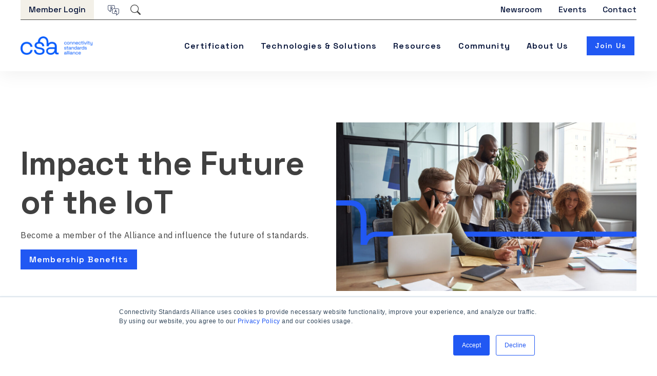

--- FILE ---
content_type: text/html; charset=UTF-8
request_url: https://csa-iot.org/become-member/
body_size: 24034
content:


<!DOCTYPE html>
<html class="no-js" lang="en-US">

	<head>

		<meta charset="UTF-8">
		<meta name="viewport" content="width=device-width, initial-scale=1.0" >

		<link rel="profile" href="https://gmpg.org/xfn/11">

		<link rel="apple-touch-icon" sizes="180x180" href="https://csa-iot.org/favicon/apple-touch-icon.png">
		<link rel="icon" type="image/png" sizes="32x32" href="https://csa-iot.org/favicon/favicon-32x32.png">
		<link rel="icon" type="image/png" sizes="16x16" href="https://csa-iot.org/favicon/favicon-16x16.png">
		<link rel="manifest" href="https://csa-iot.org/favicon/site.webmanifest">
		<link rel="mask-icon" href="https://csa-iot.org/favicon/safari-pinned-tab.svg" color="#2158f3">
		<link rel="shortcut icon" href="https://csa-iot.org/favicon/favicon.ico">
		<meta name="msapplication-TileColor" content="#ffffff">
		<meta name="msapplication-config" content="https://csa-iot.org/favicon/browserconfig.xml">
		<meta name="theme-color" content="#ffffff">

		<title>Become a Member | The Future of IOT &#x2d; CSA&#x2d;IOT</title>
	<style>img:is([sizes="auto" i], [sizes^="auto," i]) { contain-intrinsic-size: 3000px 1500px }</style>
	<meta name="uri-translation" content="on" />
<!-- The SEO Framework by Sybre Waaijer -->
<meta name="robots" content="max-snippet:-1,max-image-preview:standard,max-video-preview:-1" />
<link rel="canonical" href="https://csa-iot.org/become-member/" />
<meta name="description" content="Join CSA&#x2d;IOT today and work with the world’s most innovative companies to promote universal open standards that connect all IoT devices." />
<meta property="og:type" content="website" />
<meta property="og:locale" content="en_US" />
<meta property="og:site_name" content="CSA-IOT" />
<meta property="og:title" content="Become a Member | The Future of IOT" />
<meta property="og:description" content="Join CSA&#x2d;IOT today and work with the world’s most innovative companies to promote universal open standards that connect all IoT devices." />
<meta property="og:url" content="https://csa-iot.org/become-member/" />
<meta property="og:image" content="https://csa-iot.org/wp-content/uploads/2025/04/Become-a-Member-Header-Graphic-2025-1-1024x576.jpg" />
<meta name="twitter:card" content="summary_large_image" />
<meta name="twitter:title" content="Become a Member | The Future of IOT" />
<meta name="twitter:description" content="Join CSA&#x2d;IOT today and work with the world’s most innovative companies to promote universal open standards that connect all IoT devices." />
<meta name="twitter:image" content="https://csa-iot.org/wp-content/uploads/2025/04/Become-a-Member-Header-Graphic-2025-1-1024x576.jpg" />
<script type="application/ld+json">{"@context":"https://schema.org","@graph":[{"@type":"WebSite","@id":"https://csa-iot.org/#/schema/WebSite","url":"https://csa-iot.org/","name":"CSA&#x2d;IOT","description":"Connectivity Standards Alliance","inLanguage":"en-US","potentialAction":{"@type":"SearchAction","target":{"@type":"EntryPoint","urlTemplate":"https://csa-iot.org/search/{search_term_string}/"},"query-input":"required name=search_term_string"},"publisher":{"@type":"Organization","@id":"https://csa-iot.org/#/schema/Organization","name":"CSA&#x2d;IOT","url":"https://csa-iot.org/","logo":{"@type":"ImageObject","url":"https://csa-iot.org/wp-content/uploads/2024/02/cropped-Alliance-Favicon-1.png","contentUrl":"https://csa-iot.org/wp-content/uploads/2024/02/cropped-Alliance-Favicon-1.png","width":512,"height":512,"contentSize":"11017"}}},{"@type":"WebPage","@id":"https://csa-iot.org/become-member/","url":"https://csa-iot.org/become-member/","name":"Become a Member | The Future of IOT &#x2d; CSA&#x2d;IOT","description":"Join CSA&#x2d;IOT today and work with the world’s most innovative companies to promote universal open standards that connect all IoT devices.","inLanguage":"en-US","isPartOf":{"@id":"https://csa-iot.org/#/schema/WebSite"},"breadcrumb":{"@type":"BreadcrumbList","@id":"https://csa-iot.org/#/schema/BreadcrumbList","itemListElement":[{"@type":"ListItem","position":1,"item":"https://csa-iot.org/","name":"CSA&#x2d;IOT"},{"@type":"ListItem","position":2,"name":"Become a Member | The Future of IOT"}]},"potentialAction":{"@type":"ReadAction","target":"https://csa-iot.org/become-member/"}}]}</script>
<!-- / The SEO Framework by Sybre Waaijer | 3.01ms meta | 0.11ms boot -->

<link rel='dns-prefetch' href='//js.hs-scripts.com' />
<link rel="alternate" type="application/rss+xml" title="CSA-IOT &raquo; Feed" href="https://csa-iot.org/feed/" />
<link rel="alternate" type="application/rss+xml" title="CSA-IOT &raquo; Comments Feed" href="https://csa-iot.org/comments/feed/" />
<link rel='stylesheet' id='gtranslate-style-css' href='https://csa-iot.org/wp-content/plugins/gtranslate/gtranslate-style24.css?ver=6.8.3' media='all' />
<link rel='stylesheet' id='wp-block-library-css' href='https://csa-iot.org/wp-includes/css/dist/block-library/style.min.css?ver=6.8.3' media='all' />
<style id='classic-theme-styles-inline-css'>
/*! This file is auto-generated */
.wp-block-button__link{color:#fff;background-color:#32373c;border-radius:9999px;box-shadow:none;text-decoration:none;padding:calc(.667em + 2px) calc(1.333em + 2px);font-size:1.125em}.wp-block-file__button{background:#32373c;color:#fff;text-decoration:none}
</style>
<link rel='stylesheet' id='crown-blocks-anchor-link-style-css' href='https://csa-iot.org/wp-content/plugins/crown-blocks/blocks/anchor-link/build/style-index.css?ver=0.1.0' media='all' />
<link rel='stylesheet' id='crown-blocks-anchor-link-content-style-css' href='https://csa-iot.org/wp-content/plugins/crown-blocks/blocks/anchor-link-content/build/style-index.css?ver=0.1.0' media='all' />
<link rel='stylesheet' id='crown-blocks-asset-library-index-style-css' href='https://csa-iot.org/wp-content/plugins/crown-blocks/blocks/asset-library-index/build/style-index.css?ver=0.1.2' media='all' />
<style id='crown-blocks-button-style-inline-css'>
/*!*****************************************************************************************************************************************************************************************************************************************************!*\
  !*** css ./node_modules/css-loader/dist/cjs.js??ruleSet[1].rules[4].use[1]!./node_modules/postcss-loader/dist/cjs.js??ruleSet[1].rules[4].use[2]!./node_modules/sass-loader/dist/cjs.js??ruleSet[1].rules[4].use[3]!./blocks/button/src/style.scss ***!
  \*****************************************************************************************************************************************************************************************************************************************************/
.has-gradient-one-color {
  background: linear-gradient(90deg, #45b6fa 0%, #2158f3 100%);
  -webkit-background-clip: text;
  -webkit-text-fill-color: transparent;
  -webkit-box-decoration-break: clone;
}

.has-gradient-two-color {
  background: linear-gradient(270deg, #ADF2BD 0%, #8BEFF2 47.25%, #BBC7F2 100%);
  -webkit-background-clip: text;
  -webkit-text-fill-color: transparent;
}

.has-gradient-three-color {
  background: linear-gradient(302.32deg, #144C3F 0%, #144D6C 49.53%, #2B2C5B 100%);
  -webkit-background-clip: text;
  -webkit-text-fill-color: transparent;
}

.has-gradient-four-color {
  background: linear-gradient(298.77deg, #515151 0%, #121924 100%);
  -webkit-background-clip: text;
  -webkit-text-fill-color: transparent;
  -webkit-box-decoration-break: clone;
}

.has-gradient-five-color {
  background: linear-gradient(302.32deg, #EE1E51 0%, #121924 100%);
  -webkit-background-clip: text;
  -webkit-text-fill-color: transparent;
  -webkit-box-decoration-break: clone;
}

.has-gradient-six-color {
  background: linear-gradient(302.32deg, #EE1E51 0%, #121924 100%);
  -webkit-background-clip: text;
  -webkit-text-fill-color: transparent;
  -webkit-box-decoration-break: clone;
}

.has-gradient-seven-color {
  background: linear-gradient(270deg, #000000 0%, #00723A 50%, #07D06D 100%);
  -webkit-background-clip: text;
  -webkit-text-fill-color: transparent;
  -webkit-box-decoration-break: clone;
}

.bg-color-gradient-two {
  background: linear-gradient(270deg, #ADF2BD 0%, #8BEFF2 47.25%, #BBC7F2 100%);
}

.bg-color-gradient-three {
  background: linear-gradient(302.32deg, #144C3F 0%, #144D6C 49.53%, #2B2C5B 100%);
}

.bg-color-gradient-four {
  background: linear-gradient(298.77deg, #515151 0%, #121924 100%);
}

.bg-color-gradient-five {
  background: linear-gradient(302.32deg, #EE1E51 0%, #121924 100%);
}

.bg-color-gradient-six {
  background: linear-gradient(302.32deg, #EE1E51 0%, #121924 100%);
}

.bg-color-gradient-seven {
  background: linear-gradient(270deg, #000000 0%, #00723A 50%, #07D06D 100%);
}

/**
 * The following styles get applied both on the front of your site
 * and in the editor.
 *
 * Replace them with your own styles or remove the file completely.
 */
.wp-block-crown-blocks-button.text-alignment-left {
  text-align: left;
}
.wp-block-crown-blocks-button.text-alignment-center {
  text-align: center;
}
.wp-block-crown-blocks-button.text-alignment-right {
  text-align: right;
}

/*# sourceMappingURL=style-index.css.map*/
</style>
<style id='crown-blocks-button-group-style-inline-css'>
/*!***********************************************************************************************************************************************************************************************************************************************************!*\
  !*** css ./node_modules/css-loader/dist/cjs.js??ruleSet[1].rules[4].use[1]!./node_modules/postcss-loader/dist/cjs.js??ruleSet[1].rules[4].use[2]!./node_modules/sass-loader/dist/cjs.js??ruleSet[1].rules[4].use[3]!./blocks/button-group/src/style.scss ***!
  \***********************************************************************************************************************************************************************************************************************************************************/
/**
 * The following styles get applied both on the front of your site
 * and in the editor.
 *
 * Replace them with your own styles or remove the file completely.
 */
.wp-block-crown-blocks-button-group .wp-block-crown-blocks-button {
  margin: 0 16px 20px 0;
  display: inline-block;
}
.wp-block-crown-blocks-button-group.button-align-left > .inner {
  text-align: left;
}
.wp-block-crown-blocks-button-group.button-align-center > .inner {
  text-align: center;
}
.wp-block-crown-blocks-button-group.button-align-center .wp-block-crown-blocks-button {
  margin-left: 8px;
  margin-right: 8px;
}
.wp-block-crown-blocks-button-group.button-align-right > .inner {
  text-align: right;
}
.wp-block-crown-blocks-button-group.button-align-right .wp-block-crown-blocks-button {
  margin-left: 16px;
  margin-right: 0;
}

/*# sourceMappingURL=style-index.css.map*/
</style>
<link rel='stylesheet' id='crown-blocks-column-style-css' href='https://csa-iot.org/wp-content/plugins/crown-blocks/blocks/column/build/style-index.css?ver=0.1.0' media='all' />
<link rel='stylesheet' id='crown-blocks-cta-style-css' href='https://csa-iot.org/wp-content/plugins/crown-blocks/blocks/cta/build/style-index.css?ver=0.1.0' media='all' />
<link rel='stylesheet' id='crown-blocks-developer-resource-index-style-css' href='https://csa-iot.org/wp-content/plugins/crown-blocks/blocks/developer-resource-index/build/style-index.css?ver=0.1.0' media='all' />
<link rel='stylesheet' id='crown-blocks-event-calendar-style-css' href='https://csa-iot.org/wp-content/plugins/crown-blocks/blocks/event-calendar/build/style-index.css?ver=0.1.0' media='all' />
<link rel='stylesheet' id='crown-blocks-event-index-style-css' href='https://csa-iot.org/wp-content/plugins/crown-blocks/blocks/event-index/build/style-index.css?ver=0.1.1' media='all' />
<link rel='stylesheet' id='crown-blocks-featured-image-style-css' href='https://csa-iot.org/wp-content/plugins/crown-blocks/blocks/featured-image/build/style-index.css?ver=0.1.0' media='all' />
<link rel='stylesheet' id='crown-blocks-featured-image-slider-style-css' href='https://csa-iot.org/wp-content/plugins/crown-blocks/blocks/featured-image-slider/build/style-index.css?ver=0.1.0' media='all' />
<link rel='stylesheet' id='crown-blocks-flexible-grid-style-css' href='https://csa-iot.org/wp-content/plugins/crown-blocks/blocks/flexible-grid/build/style-index.css?ver=0.1.0' media='all' />
<style id='crown-blocks-flexible-grid-cell-style-inline-css'>
/*!*****************************************************************************************************************************************************************************************************************************************************************!*\
  !*** css ./node_modules/css-loader/dist/cjs.js??ruleSet[1].rules[4].use[1]!./node_modules/postcss-loader/dist/cjs.js??ruleSet[1].rules[4].use[2]!./node_modules/sass-loader/dist/cjs.js??ruleSet[1].rules[4].use[3]!./blocks/flexible-grid-cell/src/style.scss ***!
  \*****************************************************************************************************************************************************************************************************************************************************************/
/**
 * The following styles get applied both on the front of your site
 * and in the editor.
 *
 * Replace them with your own styles or remove the file completely.
 */
.wp-block-crown-blocks-grid-cell > .cell-bg {
  position: relative;
}
.wp-block-crown-blocks-grid-cell > .cell-bg, .wp-block-crown-blocks-grid-cell > .cell-bg .bg-image {
  position: absolute;
  left: 0;
  top: 0;
  right: 0;
  bottom: 0;
}
.wp-block-crown-blocks-grid-cell > .cell-bg .bg-image {
  background-repeat: no-repeat;
  background-position: center;
  background-size: cover;
}

/*# sourceMappingURL=style-index.css.map*/
</style>
<link rel='stylesheet' id='crown-blocks-governing-document-index-style-css' href='https://csa-iot.org/wp-content/plugins/crown-blocks/blocks/governing-document-index/build/style-index.css?ver=0.1.0' media='all' />
<link rel='stylesheet' id='crown-blocks-grid-style-css' href='https://csa-iot.org/wp-content/plugins/crown-blocks/blocks/grid/build/style-index.css?ver=0.1.0' media='all' />
<style id='crown-blocks-grid-cell-style-inline-css'>
/*!********************************************************************************************************************************************************************************************************************************************************!*\
  !*** css ./node_modules/css-loader/dist/cjs.js??ruleSet[1].rules[4].use[1]!./node_modules/postcss-loader/dist/cjs.js??ruleSet[1].rules[4].use[2]!./node_modules/sass-loader/dist/cjs.js??ruleSet[1].rules[4].use[3]!./blocks/grid-cell/src/style.scss ***!
  \********************************************************************************************************************************************************************************************************************************************************/
/**
 * The following styles get applied both on the front of your site
 * and in the editor.
 *
 * Replace them with your own styles or remove the file completely.
 */

/*# sourceMappingURL=style-index.css.map*/
</style>
<link rel='stylesheet' id='crown-blocks-hover-grid-style-css' href='https://csa-iot.org/wp-content/plugins/crown-blocks/blocks/hover-grid/build/style-index.css?ver=0.1.0' media='all' />
<style id='crown-blocks-hover-grid-cell-style-inline-css'>
/*!**************************************************************************************************************************************************************************************************************************************************************!*\
  !*** css ./node_modules/css-loader/dist/cjs.js??ruleSet[1].rules[4].use[1]!./node_modules/postcss-loader/dist/cjs.js??ruleSet[1].rules[4].use[2]!./node_modules/sass-loader/dist/cjs.js??ruleSet[1].rules[4].use[3]!./blocks/hover-grid-cell/src/style.scss ***!
  \**************************************************************************************************************************************************************************************************************************************************************/
/**
 * The following styles get applied both on the front of your site
 * and in the editor.
 *
 * Replace them with your own styles or remove the file completely.
 */

/*# sourceMappingURL=style-index.css.map*/
</style>
<link rel='stylesheet' id='crown-blocks-image-cta-style-css' href='https://csa-iot.org/wp-content/plugins/crown-blocks/blocks/image-cta/build/style-index.css?ver=0.1.0' media='all' />
<link rel='stylesheet' id='crown-blocks-latest-news-style-css' href='https://csa-iot.org/wp-content/plugins/crown-blocks/blocks/latest-news/build/style-index.css?ver=0.1.0' media='all' />
<link rel='stylesheet' id='crown-blocks-latest-news-article-style-css' href='https://csa-iot.org/wp-content/plugins/crown-blocks/blocks/latest-news-article/build/style-index.css?ver=0.1.0' media='all' />
<link rel='stylesheet' id='crown-blocks-latest-posts-style-css' href='https://csa-iot.org/wp-content/plugins/crown-blocks/blocks/latest-posts/build/style-index.css?ver=0.1.0' media='all' />
<link rel='stylesheet' id='crown-blocks-logo-slider-style-css' href='https://csa-iot.org/wp-content/plugins/crown-blocks/blocks/logo-slider/build/style-index.css?ver=0.1.0' media='all' />
<link rel='stylesheet' id='crown-blocks-member-adopter-index-style-css' href='https://csa-iot.org/wp-content/plugins/crown-blocks/blocks/member-adopter-index/build/style-index.css?ver=0.1.0' media='all' />
<link rel='stylesheet' id='crown-blocks-member-benefit-table-style-css' href='https://csa-iot.org/wp-content/plugins/crown-blocks/blocks/member-benefit-table/build/style-index.css?ver=0.1.0' media='all' />
<link rel='stylesheet' id='crown-blocks-member-index-style-css' href='https://csa-iot.org/wp-content/plugins/crown-blocks/blocks/member-index/build/style-index.css?ver=0.1.0' media='all' />
<link rel='stylesheet' id='crown-blocks-member-participant-index-style-css' href='https://csa-iot.org/wp-content/plugins/crown-blocks/blocks/member-participant-index/build/style-index.css?ver=0.1.0' media='all' />
<link rel='stylesheet' id='crown-blocks-member-promoter-index-style-css' href='https://csa-iot.org/wp-content/plugins/crown-blocks/blocks/member-promoter-index/build/style-index.css?ver=0.1.0' media='all' />
<link rel='stylesheet' id='crown-blocks-membership-table-style-css' href='https://csa-iot.org/wp-content/plugins/crown-blocks/blocks/membership-table/build/style-index.css?ver=0.1.1' media='all' />
<link rel='stylesheet' id='crown-blocks-news-index-style-css' href='https://csa-iot.org/wp-content/plugins/crown-blocks/blocks/news-index/build/style-index.css?ver=0.1.3' media='all' />
<link rel='stylesheet' id='crown-blocks-on-index-style-css' href='https://csa-iot.org/wp-content/plugins/crown-blocks/blocks/on-index/build/style-index.css?ver=0.1.0' media='all' />
<link rel='stylesheet' id='crown-blocks-paa-index-style-css' href='https://csa-iot.org/wp-content/plugins/crown-blocks/blocks/paa-index/build/style-index.css?ver=0.1.0' media='all' />
<link rel='stylesheet' id='crown-blocks-page-header-style-css' href='https://csa-iot.org/wp-content/plugins/crown-blocks/blocks/page-header/build/style-index.css?ver=0.1.0' media='all' />
<link rel='stylesheet' id='crown-blocks-page-section-style-css' href='https://csa-iot.org/wp-content/plugins/crown-blocks/blocks/page-section/build/style-index.css?ver=0.1.1' media='all' />
<link rel='stylesheet' id='crown-blocks-panel-style-css' href='https://csa-iot.org/wp-content/plugins/crown-blocks/blocks/panel/build/style-index.css?ver=0.1.0' media='all' />
<link rel='stylesheet' id='crown-blocks-post-header-style-css' href='https://csa-iot.org/wp-content/plugins/crown-blocks/blocks/post-header/build/style-index.css?ver=0.1.0' media='all' />
<link rel='stylesheet' id='crown-blocks-product-index-style-css' href='https://csa-iot.org/wp-content/plugins/crown-blocks/blocks/product-index/build/style-index.css?ver=0.1.2' media='all' />
<link rel='stylesheet' id='crown-blocks-process-step-style-css' href='https://csa-iot.org/wp-content/plugins/crown-blocks/blocks/process-step/build/style-index.css?ver=0.1.0' media='all' />
<style id='crown-blocks-process-step-cell-style-inline-css'>
/*!****************************************************************************************************************************************************************************************************************************************************************!*\
  !*** css ./node_modules/css-loader/dist/cjs.js??ruleSet[1].rules[4].use[1]!./node_modules/postcss-loader/dist/cjs.js??ruleSet[1].rules[4].use[2]!./node_modules/sass-loader/dist/cjs.js??ruleSet[1].rules[4].use[3]!./blocks/process-step-cell/src/style.scss ***!
  \****************************************************************************************************************************************************************************************************************************************************************/
/**
 * The following styles get applied both on the front of your site
 * and in the editor.
 *
 * Replace them with your own styles or remove the file completely.
 */

/*# sourceMappingURL=style-index.css.map*/
</style>
<style id='crown-blocks-social-media-links-style-inline-css'>
/*!*****************************************************************************************************************************************************************************************************************************************************************!*\
  !*** css ./node_modules/css-loader/dist/cjs.js??ruleSet[1].rules[4].use[1]!./node_modules/postcss-loader/dist/cjs.js??ruleSet[1].rules[4].use[2]!./node_modules/sass-loader/dist/cjs.js??ruleSet[1].rules[4].use[3]!./blocks/social-media-links/src/style.scss ***!
  \*****************************************************************************************************************************************************************************************************************************************************************/
/**
 * The following styles get applied both on the front of your site
 * and in the editor.
 *
 * Replace them with your own styles or remove the file completely.
 */
.wp-block-crown-blocks-social-media-links {
  position: relative;
}
.wp-block-crown-blocks-social-media-links .social-links {
  margin: 0 0 15px;
}
.wp-block-crown-blocks-social-media-links .social-links .title {
  font-family: "Space Grotesk";
  font-size: 18px;
  font-weight: bold;
  letter-spacing: 1px;
  line-height: 23px;
  margin-bottom: 0;
}
.wp-block-crown-blocks-social-media-links .social-links .menu {
  display: flex;
  list-style: none;
  padding-left: 0;
}
.wp-block-crown-blocks-social-media-links .social-links .menu a {
  display: flex;
}
.wp-block-crown-blocks-social-media-links .social-links .menu svg {
  height: 16px;
  margin-left: 8px;
  position: relative;
  top: -1px;
}
.wp-block-crown-blocks-social-media-links .social-links .menu svg path {
  fill: #2158F3;
}
.wp-block-crown-blocks-social-media-links .social-links .menu .label {
  display: none;
}

/*# sourceMappingURL=style-index.css.map*/
</style>
<style id='crown-blocks-step-heading-style-inline-css'>
/*!***********************************************************************************************************************************************************************************************************************************************************!*\
  !*** css ./node_modules/css-loader/dist/cjs.js??ruleSet[1].rules[4].use[1]!./node_modules/postcss-loader/dist/cjs.js??ruleSet[1].rules[4].use[2]!./node_modules/sass-loader/dist/cjs.js??ruleSet[1].rules[4].use[3]!./blocks/step-heading/src/style.scss ***!
  \***********************************************************************************************************************************************************************************************************************************************************/
.has-gradient-one-color {
  background: linear-gradient(90deg, #45b6fa 0%, #2158f3 100%);
  -webkit-background-clip: text;
  -webkit-text-fill-color: transparent;
  -webkit-box-decoration-break: clone;
}

.has-gradient-two-color {
  background: linear-gradient(270deg, #ADF2BD 0%, #8BEFF2 47.25%, #BBC7F2 100%);
  -webkit-background-clip: text;
  -webkit-text-fill-color: transparent;
}

.has-gradient-three-color {
  background: linear-gradient(302.32deg, #144C3F 0%, #144D6C 49.53%, #2B2C5B 100%);
  -webkit-background-clip: text;
  -webkit-text-fill-color: transparent;
}

.has-gradient-four-color {
  background: linear-gradient(298.77deg, #515151 0%, #121924 100%);
  -webkit-background-clip: text;
  -webkit-text-fill-color: transparent;
  -webkit-box-decoration-break: clone;
}

.has-gradient-five-color {
  background: linear-gradient(302.32deg, #EE1E51 0%, #121924 100%);
  -webkit-background-clip: text;
  -webkit-text-fill-color: transparent;
  -webkit-box-decoration-break: clone;
}

.has-gradient-six-color {
  background: linear-gradient(302.32deg, #EE1E51 0%, #121924 100%);
  -webkit-background-clip: text;
  -webkit-text-fill-color: transparent;
  -webkit-box-decoration-break: clone;
}

.has-gradient-seven-color {
  background: linear-gradient(270deg, #000000 0%, #00723A 50%, #07D06D 100%);
  -webkit-background-clip: text;
  -webkit-text-fill-color: transparent;
  -webkit-box-decoration-break: clone;
}

.bg-color-gradient-two {
  background: linear-gradient(270deg, #ADF2BD 0%, #8BEFF2 47.25%, #BBC7F2 100%);
}

.bg-color-gradient-three {
  background: linear-gradient(302.32deg, #144C3F 0%, #144D6C 49.53%, #2B2C5B 100%);
}

.bg-color-gradient-four {
  background: linear-gradient(298.77deg, #515151 0%, #121924 100%);
}

.bg-color-gradient-five {
  background: linear-gradient(302.32deg, #EE1E51 0%, #121924 100%);
}

.bg-color-gradient-six {
  background: linear-gradient(302.32deg, #EE1E51 0%, #121924 100%);
}

.bg-color-gradient-seven {
  background: linear-gradient(270deg, #000000 0%, #00723A 50%, #07D06D 100%);
}

/**
 * The following styles get applied both on the front of your site
 * and in the editor.
 *
 * Replace them with your own styles or remove the file completely.
 */
.wp-block-crown-blocks-step-heading {
  position: relative;
}
.wp-block-crown-blocks-step-heading .step-heading__number {
  color: #52A1FF;
  font-family: "Urbanist";
  font-size: 90px;
  font-weight: 900;
  letter-spacing: 0;
  background: linear-gradient(180deg, #2158f3 0%, rgba(33, 88, 243, 0) 100%);
  -webkit-background-clip: text;
  -webkit-text-fill-color: transparent;
}
.wp-block-crown-blocks-step-heading .step-heading__title {
  margin-top: -50px;
}

/*# sourceMappingURL=style-index.css.map*/
</style>
<link rel='stylesheet' id='crown-blocks-tabbed-content-style-css' href='https://csa-iot.org/wp-content/plugins/crown-blocks/blocks/tabbed-content/build/style-index.css?ver=0.1.1' media='all' />
<link rel='stylesheet' id='crown-blocks-tabbed-content-tab-style-css' href='https://csa-iot.org/wp-content/plugins/crown-blocks/blocks/tabbed-content-tab/build/style-index.css?ver=0.1.0' media='all' />
<link rel='stylesheet' id='crown-blocks-team-member-index-style-css' href='https://csa-iot.org/wp-content/plugins/crown-blocks/blocks/team-member-index/build/style-index.css?ver=0.1.1' media='all' />
<link rel='stylesheet' id='crown-blocks-technology-index-style-css' href='https://csa-iot.org/wp-content/plugins/crown-blocks/blocks/technology-index/build/style-index.css?ver=0.1.0' media='all' />
<link rel='stylesheet' id='slick-css' href='https://csa-iot.org/wp-content/themes/jordan-crown/lib/slick/slick.css?ver=1693454877' media='all' />
<link rel='stylesheet' id='crown-blocks-technology-teaser-slider-style-css' href='https://csa-iot.org/wp-content/plugins/crown-blocks/blocks/technology-teaser-slider/build/style-index.css?ver=0.1.1' media='all' />
<link rel='stylesheet' id='crown-blocks-testimonial-style-css' href='https://csa-iot.org/wp-content/plugins/crown-blocks/blocks/testimonial/build/style-index.css?ver=0.1.0' media='all' />
<link rel='stylesheet' id='crown-blocks-testimonial-slider-style-css' href='https://csa-iot.org/wp-content/plugins/crown-blocks/blocks/testimonial-slider/build/style-index.css?ver=0.1.0' media='all' />
<link rel='stylesheet' id='crown-blocks-testing-provider-index-style-css' href='https://csa-iot.org/wp-content/plugins/crown-blocks/blocks/testing-provider-index/build/style-index.css?ver=0.1.0' media='all' />
<link rel='stylesheet' id='crown-blocks-two-column-style-css' href='https://csa-iot.org/wp-content/plugins/crown-blocks/blocks/two-column/build/style-index.css?ver=0.1.0' media='all' />
<link rel='stylesheet' id='crown-blocks-two-panel-style-css' href='https://csa-iot.org/wp-content/plugins/crown-blocks/blocks/two-panel/build/style-index.css?ver=0.1.0' media='all' />
<link rel='stylesheet' id='crown-blocks-upcoming-event-style-css' href='https://csa-iot.org/wp-content/plugins/crown-blocks/blocks/upcoming-event/build/style-index.css?ver=0.1.0' media='all' />
<style id='crown-blocks-upcoming-featured-event-style-inline-css'>
/*!**********************************************************************************************************************************************************************************************************************************************************************!*\
  !*** css ./node_modules/css-loader/dist/cjs.js??ruleSet[1].rules[4].use[1]!./node_modules/postcss-loader/dist/cjs.js??ruleSet[1].rules[4].use[2]!./node_modules/sass-loader/dist/cjs.js??ruleSet[1].rules[4].use[3]!./blocks/upcoming-featured-event/src/style.scss ***!
  \**********************************************************************************************************************************************************************************************************************************************************************/
.has-gradient-one-color {
  background: linear-gradient(90deg, #45b6fa 0%, #2158f3 100%);
  -webkit-background-clip: text;
  -webkit-text-fill-color: transparent;
  -webkit-box-decoration-break: clone;
}

.has-gradient-two-color {
  background: linear-gradient(270deg, #ADF2BD 0%, #8BEFF2 47.25%, #BBC7F2 100%);
  -webkit-background-clip: text;
  -webkit-text-fill-color: transparent;
}

.has-gradient-three-color {
  background: linear-gradient(302.32deg, #144C3F 0%, #144D6C 49.53%, #2B2C5B 100%);
  -webkit-background-clip: text;
  -webkit-text-fill-color: transparent;
}

.has-gradient-four-color {
  background: linear-gradient(298.77deg, #515151 0%, #121924 100%);
  -webkit-background-clip: text;
  -webkit-text-fill-color: transparent;
  -webkit-box-decoration-break: clone;
}

.has-gradient-five-color {
  background: linear-gradient(302.32deg, #EE1E51 0%, #121924 100%);
  -webkit-background-clip: text;
  -webkit-text-fill-color: transparent;
  -webkit-box-decoration-break: clone;
}

.has-gradient-six-color {
  background: linear-gradient(302.32deg, #EE1E51 0%, #121924 100%);
  -webkit-background-clip: text;
  -webkit-text-fill-color: transparent;
  -webkit-box-decoration-break: clone;
}

.has-gradient-seven-color {
  background: linear-gradient(270deg, #000000 0%, #00723A 50%, #07D06D 100%);
  -webkit-background-clip: text;
  -webkit-text-fill-color: transparent;
  -webkit-box-decoration-break: clone;
}

.bg-color-gradient-two {
  background: linear-gradient(270deg, #ADF2BD 0%, #8BEFF2 47.25%, #BBC7F2 100%);
}

.bg-color-gradient-three {
  background: linear-gradient(302.32deg, #144C3F 0%, #144D6C 49.53%, #2B2C5B 100%);
}

.bg-color-gradient-four {
  background: linear-gradient(298.77deg, #515151 0%, #121924 100%);
}

.bg-color-gradient-five {
  background: linear-gradient(302.32deg, #EE1E51 0%, #121924 100%);
}

.bg-color-gradient-six {
  background: linear-gradient(302.32deg, #EE1E51 0%, #121924 100%);
}

.bg-color-gradient-seven {
  background: linear-gradient(270deg, #000000 0%, #00723A 50%, #07D06D 100%);
}

/**
 * The following styles get applied both on the front of your site
 * and in the editor.
 *
 * Replace them with your own styles or remove the file completely.
 */
.wp-block-crown-blocks-upcoming-featured-event h2 {
  font-size: 1.125rem;
  text-transform: uppercase;
  letter-spacing: 0.1em;
}
.wp-block-crown-blocks-upcoming-featured-event article a {
  color: inherit;
}
.wp-block-crown-blocks-upcoming-featured-event article .entry-excerpt p {
  font-size: 1.125rem;
}

/*# sourceMappingURL=style-index.css.map*/
</style>
<style id='global-styles-inline-css'>
:root{--wp--preset--aspect-ratio--square: 1;--wp--preset--aspect-ratio--4-3: 4/3;--wp--preset--aspect-ratio--3-4: 3/4;--wp--preset--aspect-ratio--3-2: 3/2;--wp--preset--aspect-ratio--2-3: 2/3;--wp--preset--aspect-ratio--16-9: 16/9;--wp--preset--aspect-ratio--9-16: 9/16;--wp--preset--color--black: #000000;--wp--preset--color--cyan-bluish-gray: #abb8c3;--wp--preset--color--white: #FFFFFF;--wp--preset--color--pale-pink: #f78da7;--wp--preset--color--vivid-red: #cf2e2e;--wp--preset--color--luminous-vivid-orange: #ff6900;--wp--preset--color--luminous-vivid-amber: #fcb900;--wp--preset--color--light-green-cyan: #7bdcb5;--wp--preset--color--vivid-green-cyan: #00d084;--wp--preset--color--pale-cyan-blue: #8ed1fc;--wp--preset--color--vivid-cyan-blue: #0693e3;--wp--preset--color--vivid-purple: #9b51e0;--wp--preset--color--blue: #2158F3;--wp--preset--color--navy-blue: #051339;--wp--preset--color--red: #ee1e51;--wp--preset--color--gray: #F9F8F7;--wp--preset--color--onyx: #3B424E;--wp--preset--color--baby-blue: #BADCED;--wp--preset--color--light-blue: #ECF1F4;--wp--preset--color--light-gray: #F3F0E8;--wp--preset--color--ghost: #F7F7F7;--wp--preset--color--cyan: #8BEFF2;--wp--preset--color--violet: #BBC7F2;--wp--preset--color--green: #00723A;--wp--preset--color--suzi-green: #00C4B4;--wp--preset--color--gradient-one: #45B6FA;--wp--preset--color--gradient-two: #8BEFF2;--wp--preset--color--gradient-three: #144D6C;--wp--preset--color--gradient-four: #515151;--wp--preset--color--gradient-five: #6E283A;--wp--preset--color--gradient-six: #144D6D;--wp--preset--color--gradient-seven: #00723B;--wp--preset--gradient--vivid-cyan-blue-to-vivid-purple: linear-gradient(135deg,rgba(6,147,227,1) 0%,rgb(155,81,224) 100%);--wp--preset--gradient--light-green-cyan-to-vivid-green-cyan: linear-gradient(135deg,rgb(122,220,180) 0%,rgb(0,208,130) 100%);--wp--preset--gradient--luminous-vivid-amber-to-luminous-vivid-orange: linear-gradient(135deg,rgba(252,185,0,1) 0%,rgba(255,105,0,1) 100%);--wp--preset--gradient--luminous-vivid-orange-to-vivid-red: linear-gradient(135deg,rgba(255,105,0,1) 0%,rgb(207,46,46) 100%);--wp--preset--gradient--very-light-gray-to-cyan-bluish-gray: linear-gradient(135deg,rgb(238,238,238) 0%,rgb(169,184,195) 100%);--wp--preset--gradient--cool-to-warm-spectrum: linear-gradient(135deg,rgb(74,234,220) 0%,rgb(151,120,209) 20%,rgb(207,42,186) 40%,rgb(238,44,130) 60%,rgb(251,105,98) 80%,rgb(254,248,76) 100%);--wp--preset--gradient--blush-light-purple: linear-gradient(135deg,rgb(255,206,236) 0%,rgb(152,150,240) 100%);--wp--preset--gradient--blush-bordeaux: linear-gradient(135deg,rgb(254,205,165) 0%,rgb(254,45,45) 50%,rgb(107,0,62) 100%);--wp--preset--gradient--luminous-dusk: linear-gradient(135deg,rgb(255,203,112) 0%,rgb(199,81,192) 50%,rgb(65,88,208) 100%);--wp--preset--gradient--pale-ocean: linear-gradient(135deg,rgb(255,245,203) 0%,rgb(182,227,212) 50%,rgb(51,167,181) 100%);--wp--preset--gradient--electric-grass: linear-gradient(135deg,rgb(202,248,128) 0%,rgb(113,206,126) 100%);--wp--preset--gradient--midnight: linear-gradient(135deg,rgb(2,3,129) 0%,rgb(40,116,252) 100%);--wp--preset--font-size--small: 14px;--wp--preset--font-size--medium: 20px;--wp--preset--font-size--large: 18px;--wp--preset--font-size--x-large: 42px;--wp--preset--font-size--extra-small: 12px;--wp--preset--font-size--normal: 16px;--wp--preset--font-size--extra-large: 21px;--wp--preset--spacing--20: 0.44rem;--wp--preset--spacing--30: 0.67rem;--wp--preset--spacing--40: 1rem;--wp--preset--spacing--50: 1.5rem;--wp--preset--spacing--60: 2.25rem;--wp--preset--spacing--70: 3.38rem;--wp--preset--spacing--80: 5.06rem;--wp--preset--shadow--natural: 6px 6px 9px rgba(0, 0, 0, 0.2);--wp--preset--shadow--deep: 12px 12px 50px rgba(0, 0, 0, 0.4);--wp--preset--shadow--sharp: 6px 6px 0px rgba(0, 0, 0, 0.2);--wp--preset--shadow--outlined: 6px 6px 0px -3px rgba(255, 255, 255, 1), 6px 6px rgba(0, 0, 0, 1);--wp--preset--shadow--crisp: 6px 6px 0px rgba(0, 0, 0, 1);}:where(.is-layout-flex){gap: 0.5em;}:where(.is-layout-grid){gap: 0.5em;}body .is-layout-flex{display: flex;}.is-layout-flex{flex-wrap: wrap;align-items: center;}.is-layout-flex > :is(*, div){margin: 0;}body .is-layout-grid{display: grid;}.is-layout-grid > :is(*, div){margin: 0;}:where(.wp-block-columns.is-layout-flex){gap: 2em;}:where(.wp-block-columns.is-layout-grid){gap: 2em;}:where(.wp-block-post-template.is-layout-flex){gap: 1.25em;}:where(.wp-block-post-template.is-layout-grid){gap: 1.25em;}.has-black-color{color: var(--wp--preset--color--black) !important;}.has-cyan-bluish-gray-color{color: var(--wp--preset--color--cyan-bluish-gray) !important;}.has-white-color{color: var(--wp--preset--color--white) !important;}.has-pale-pink-color{color: var(--wp--preset--color--pale-pink) !important;}.has-vivid-red-color{color: var(--wp--preset--color--vivid-red) !important;}.has-luminous-vivid-orange-color{color: var(--wp--preset--color--luminous-vivid-orange) !important;}.has-luminous-vivid-amber-color{color: var(--wp--preset--color--luminous-vivid-amber) !important;}.has-light-green-cyan-color{color: var(--wp--preset--color--light-green-cyan) !important;}.has-vivid-green-cyan-color{color: var(--wp--preset--color--vivid-green-cyan) !important;}.has-pale-cyan-blue-color{color: var(--wp--preset--color--pale-cyan-blue) !important;}.has-vivid-cyan-blue-color{color: var(--wp--preset--color--vivid-cyan-blue) !important;}.has-vivid-purple-color{color: var(--wp--preset--color--vivid-purple) !important;}.has-black-background-color{background-color: var(--wp--preset--color--black) !important;}.has-cyan-bluish-gray-background-color{background-color: var(--wp--preset--color--cyan-bluish-gray) !important;}.has-white-background-color{background-color: var(--wp--preset--color--white) !important;}.has-pale-pink-background-color{background-color: var(--wp--preset--color--pale-pink) !important;}.has-vivid-red-background-color{background-color: var(--wp--preset--color--vivid-red) !important;}.has-luminous-vivid-orange-background-color{background-color: var(--wp--preset--color--luminous-vivid-orange) !important;}.has-luminous-vivid-amber-background-color{background-color: var(--wp--preset--color--luminous-vivid-amber) !important;}.has-light-green-cyan-background-color{background-color: var(--wp--preset--color--light-green-cyan) !important;}.has-vivid-green-cyan-background-color{background-color: var(--wp--preset--color--vivid-green-cyan) !important;}.has-pale-cyan-blue-background-color{background-color: var(--wp--preset--color--pale-cyan-blue) !important;}.has-vivid-cyan-blue-background-color{background-color: var(--wp--preset--color--vivid-cyan-blue) !important;}.has-vivid-purple-background-color{background-color: var(--wp--preset--color--vivid-purple) !important;}.has-black-border-color{border-color: var(--wp--preset--color--black) !important;}.has-cyan-bluish-gray-border-color{border-color: var(--wp--preset--color--cyan-bluish-gray) !important;}.has-white-border-color{border-color: var(--wp--preset--color--white) !important;}.has-pale-pink-border-color{border-color: var(--wp--preset--color--pale-pink) !important;}.has-vivid-red-border-color{border-color: var(--wp--preset--color--vivid-red) !important;}.has-luminous-vivid-orange-border-color{border-color: var(--wp--preset--color--luminous-vivid-orange) !important;}.has-luminous-vivid-amber-border-color{border-color: var(--wp--preset--color--luminous-vivid-amber) !important;}.has-light-green-cyan-border-color{border-color: var(--wp--preset--color--light-green-cyan) !important;}.has-vivid-green-cyan-border-color{border-color: var(--wp--preset--color--vivid-green-cyan) !important;}.has-pale-cyan-blue-border-color{border-color: var(--wp--preset--color--pale-cyan-blue) !important;}.has-vivid-cyan-blue-border-color{border-color: var(--wp--preset--color--vivid-cyan-blue) !important;}.has-vivid-purple-border-color{border-color: var(--wp--preset--color--vivid-purple) !important;}.has-vivid-cyan-blue-to-vivid-purple-gradient-background{background: var(--wp--preset--gradient--vivid-cyan-blue-to-vivid-purple) !important;}.has-light-green-cyan-to-vivid-green-cyan-gradient-background{background: var(--wp--preset--gradient--light-green-cyan-to-vivid-green-cyan) !important;}.has-luminous-vivid-amber-to-luminous-vivid-orange-gradient-background{background: var(--wp--preset--gradient--luminous-vivid-amber-to-luminous-vivid-orange) !important;}.has-luminous-vivid-orange-to-vivid-red-gradient-background{background: var(--wp--preset--gradient--luminous-vivid-orange-to-vivid-red) !important;}.has-very-light-gray-to-cyan-bluish-gray-gradient-background{background: var(--wp--preset--gradient--very-light-gray-to-cyan-bluish-gray) !important;}.has-cool-to-warm-spectrum-gradient-background{background: var(--wp--preset--gradient--cool-to-warm-spectrum) !important;}.has-blush-light-purple-gradient-background{background: var(--wp--preset--gradient--blush-light-purple) !important;}.has-blush-bordeaux-gradient-background{background: var(--wp--preset--gradient--blush-bordeaux) !important;}.has-luminous-dusk-gradient-background{background: var(--wp--preset--gradient--luminous-dusk) !important;}.has-pale-ocean-gradient-background{background: var(--wp--preset--gradient--pale-ocean) !important;}.has-electric-grass-gradient-background{background: var(--wp--preset--gradient--electric-grass) !important;}.has-midnight-gradient-background{background: var(--wp--preset--gradient--midnight) !important;}.has-small-font-size{font-size: var(--wp--preset--font-size--small) !important;}.has-medium-font-size{font-size: var(--wp--preset--font-size--medium) !important;}.has-large-font-size{font-size: var(--wp--preset--font-size--large) !important;}.has-x-large-font-size{font-size: var(--wp--preset--font-size--x-large) !important;}
:where(.wp-block-post-template.is-layout-flex){gap: 1.25em;}:where(.wp-block-post-template.is-layout-grid){gap: 1.25em;}
:where(.wp-block-columns.is-layout-flex){gap: 2em;}:where(.wp-block-columns.is-layout-grid){gap: 2em;}
:root :where(.wp-block-pullquote){font-size: 1.5em;line-height: 1.6;}
</style>
<link rel='stylesheet' id='ctf_styles-css' href='https://csa-iot.org/wp-content/plugins/custom-twitter-feeds-pro/css/ctf-styles.min.css?ver=2.5.2' media='all' />
<link rel='stylesheet' id='wptables-public-css' href='https://csa-iot.org/wp-content/plugins/wptables/build/css/wptables.min.css?ver=1.3.9' media='all' />
<link rel='stylesheet' id='blueimp-gallery-css' href='https://csa-iot.org/wp-content/themes/jordan-crown/lib/blueimp-gallery/css/blueimp-gallery.min.css?ver=1693454852' media='all' />
<link rel='stylesheet' id='odometer-theme-default-css' href='https://csa-iot.org/wp-content/themes/jordan-crown/lib/odometer/odometer-theme-default.css?ver=1693454875' media='all' />
<link rel='stylesheet' id='crown-theme-google-fonts-css' href='https://fonts.googleapis.com/css2?family=Nunito+Sans:ital,wght@0,400;0,700;0,800;0,900;1,400;1,700;1,800;1,900&#038;family=Ubuntu+Condensed&#038;display=swap' media='all' />
<link rel='stylesheet' id='crown-theme-style-css' href='https://csa-iot.org/wp-content/themes/jordan-crown/assets/css/style.min.css?ver=1762539595' media='all' />
<link rel='stylesheet' id='chld_thm_cfg_child-css' href='https://csa-iot.org/wp-content/themes/jordan-crown-child/style.css?ver=6.8.3' media='all' />
<script src="https://csa-iot.org/wp-includes/js/jquery/jquery.min.js?ver=3.7.1" id="jquery-core-js"></script>
<script src="https://csa-iot.org/wp-includes/js/jquery/jquery-migrate.min.js?ver=3.4.1" id="jquery-migrate-js"></script>
<script src="https://csa-iot.org/wp-content/plugins/crown-blocks/blocks/anchor-link/build/public.js?ver=3280ac3c8133a6eed570" id="crown-blocks-anchor-link-script-js"></script>
<script src="https://csa-iot.org/wp-content/plugins/crown-blocks/blocks/anchor-link-content/build/public.js?ver=1b71a030cb6e919cdea9" id="crown-blocks-anchor-link-content-script-js"></script>
<script id="crown-blocks-asset-library-index-script-js-extra">
var crownBlockAssetLibraryIndexData = {"baseUrl":"https:\/\/csa-iot.org","blockClassName":"wp-block-crown-blocks-asset-library-index"};
</script>
<script src="https://csa-iot.org/wp-content/plugins/crown-blocks/blocks/asset-library-index/build/public.js?ver=c07346867e9282d7de5a" id="crown-blocks-asset-library-index-script-js"></script>
<script src="https://csa-iot.org/wp-content/plugins/crown-blocks/blocks/button/build/public.js?ver=9c723e40ca0162147df4" id="crown-blocks-button-script-js"></script>
<script src="https://csa-iot.org/wp-content/plugins/crown-blocks/blocks/button-group/build/public.js?ver=0be49fc083efe7c8a40f" id="crown-blocks-button-group-script-js"></script>
<script src="https://csa-iot.org/wp-content/plugins/crown-blocks/blocks/column/build/public.js?ver=40dd70dcd9d4acff691a" id="crown-blocks-column-script-js"></script>
<script id="crown-blocks-developer-resource-index-script-js-extra">
var crownBlockDeveloperResourceIndexData = {"baseUrl":"https:\/\/csa-iot.org","blockClassName":"wp-block-crown-blocks-developer-resource-index"};
</script>
<script src="https://csa-iot.org/wp-content/plugins/crown-blocks/blocks/developer-resource-index/build/public.js?ver=101bbd592bed8065b83e" id="crown-blocks-developer-resource-index-script-js"></script>
<script src="https://csa-iot.org/wp-includes/js/dist/vendor/moment.min.js?ver=2.30.1" id="moment-js"></script>
<script id="moment-js-after">
moment.updateLocale( 'en_US', {"months":["January","February","March","April","May","June","July","August","September","October","November","December"],"monthsShort":["Jan","Feb","Mar","Apr","May","Jun","Jul","Aug","Sep","Oct","Nov","Dec"],"weekdays":["Sunday","Monday","Tuesday","Wednesday","Thursday","Friday","Saturday"],"weekdaysShort":["Sun","Mon","Tue","Wed","Thu","Fri","Sat"],"week":{"dow":1},"longDateFormat":{"LT":"g:i a","LTS":null,"L":null,"LL":"F j, Y","LLL":"F j, Y g:i a","LLLL":null}} );
</script>
<script id="crown-blocks-event-calendar-script-js-extra">
var crownBlockEventCalendarData = {"baseUrl":"https:\/\/csa-iot.org","blockClassName":"wp-block-crown-blocks-event-calendar"};
</script>
<script src="https://csa-iot.org/wp-content/plugins/crown-blocks/blocks/event-calendar/build/public.js?ver=6383e2dd56a27ea55455" id="crown-blocks-event-calendar-script-js"></script>
<script id="crown-blocks-event-index-script-js-extra">
var crownBlockEventIndexData = {"baseUrl":"https:\/\/csa-iot.org","blockClassName":"wp-block-crown-blocks-event-index"};
</script>
<script src="https://csa-iot.org/wp-content/plugins/crown-blocks/blocks/event-index/build/public.js?ver=eea9c405c58f4f08d28f" id="crown-blocks-event-index-script-js"></script>
<script src="https://csa-iot.org/wp-content/plugins/crown-blocks/blocks/featured-image/build/public.js?ver=ec5b71f0868b2d63a50c" id="crown-blocks-featured-image-script-js"></script>
<script src="https://csa-iot.org/wp-content/plugins/crown-blocks/blocks/featured-image-slider/build/public.js?ver=c1fddad270ab97bd648a" id="crown-blocks-featured-image-slider-script-js"></script>
<script src="https://csa-iot.org/wp-content/plugins/crown-blocks/blocks/flexible-grid/build/public.js?ver=8a8c82d431ba66e1cfe4" id="crown-blocks-flexible-grid-script-js"></script>
<script src="https://csa-iot.org/wp-content/plugins/crown-blocks/blocks/flexible-grid-cell/build/public.js?ver=324352dd49e5cd6b966f" id="crown-blocks-flexible-grid-cell-script-js"></script>
<script id="crown-blocks-governing-document-index-script-js-extra">
var crownBlockGoverningDocumentIndexData = {"baseUrl":"https:\/\/csa-iot.org","blockClassName":"wp-block-crown-blocks-governing-document-index"};
</script>
<script src="https://csa-iot.org/wp-content/plugins/crown-blocks/blocks/governing-document-index/build/public.js?ver=a6e5e15213bc1f482550" id="crown-blocks-governing-document-index-script-js"></script>
<script src="https://csa-iot.org/wp-content/plugins/crown-blocks/blocks/grid/build/public.js?ver=80695916e2576f2f34b1" id="crown-blocks-grid-script-js"></script>
<script src="https://csa-iot.org/wp-content/plugins/crown-blocks/blocks/grid-cell/build/public.js?ver=0a78df033d352449db1d" id="crown-blocks-grid-cell-script-js"></script>
<script src="https://csa-iot.org/wp-content/plugins/crown-blocks/blocks/hover-grid/build/public.js?ver=3ed73b7111a026b5df59" id="crown-blocks-hover-grid-script-js"></script>
<script src="https://csa-iot.org/wp-content/plugins/crown-blocks/blocks/hover-grid-cell/build/public.js?ver=529837ad96593b67a400" id="crown-blocks-hover-grid-cell-script-js"></script>
<script src="https://csa-iot.org/wp-content/plugins/crown-blocks/blocks/image-cta/build/public.js?ver=bf70b21077cf11b821f8" id="crown-blocks-image-cta-script-js"></script>
<script src="https://csa-iot.org/wp-content/plugins/crown-blocks/blocks/latest-news/build/public.js?ver=2db72dc9eb51f60dfc56" id="crown-blocks-latest-news-script-js"></script>
<script src="https://csa-iot.org/wp-content/plugins/crown-blocks/blocks/latest-news-article/build/public.js?ver=01a9c5a952affa48fe5c" id="crown-blocks-latest-news-article-script-js"></script>
<script src="https://csa-iot.org/wp-content/plugins/crown-blocks/blocks/latest-posts/build/public.js?ver=8d9da64e7ec2a4bd0f4a" id="crown-blocks-latest-posts-script-js"></script>
<script src="https://csa-iot.org/wp-content/plugins/crown-blocks/blocks/logo-slider/build/public.js?ver=632852d78e7ed99deda3" id="crown-blocks-logo-slider-script-js"></script>
<script id="crown-blocks-member-adopter-index-script-js-extra">
var crownBlockMemberAdopterIndexData = {"baseUrl":"https:\/\/csa-iot.org","blockClassName":"wp-block-crown-blocks-member-adopter-index"};
</script>
<script src="https://csa-iot.org/wp-content/plugins/crown-blocks/blocks/member-adopter-index/build/public.js?ver=4a0625ec5b18bf1e6bdb" id="crown-blocks-member-adopter-index-script-js"></script>
<script src="https://csa-iot.org/wp-content/plugins/crown-blocks/blocks/member-benefit-table/build/public.js?ver=fa6dbf404e6a3cb1457e" id="crown-blocks-member-benefit-table-script-js"></script>
<script id="crown-blocks-member-index-script-js-extra">
var crownBlockMemberIndexData = {"baseUrl":"https:\/\/csa-iot.org","blockClassName":"wp-block-crown-blocks-member-index"};
</script>
<script src="https://csa-iot.org/wp-content/plugins/crown-blocks/blocks/member-index/build/public.js?ver=51466b11dec1b5da6468" id="crown-blocks-member-index-script-js"></script>
<script id="crown-blocks-member-participant-index-script-js-extra">
var crownBlockMemberParticipantIndexData = {"baseUrl":"https:\/\/csa-iot.org","blockClassName":"wp-block-crown-blocks-member-participant-index"};
</script>
<script src="https://csa-iot.org/wp-content/plugins/crown-blocks/blocks/member-participant-index/build/public.js?ver=60a9a3c363f337eb2148" id="crown-blocks-member-participant-index-script-js"></script>
<script id="crown-blocks-member-promoter-index-script-js-extra">
var crownBlockMemberPromoterIndexData = {"baseUrl":"https:\/\/csa-iot.org","blockClassName":"wp-block-crown-blocks-member-promoter-index"};
</script>
<script src="https://csa-iot.org/wp-content/plugins/crown-blocks/blocks/member-promoter-index/build/public.js?ver=13757702477e3102b76d" id="crown-blocks-member-promoter-index-script-js"></script>
<script src="https://csa-iot.org/wp-content/plugins/crown-blocks/blocks/membership-table/build/public.js?ver=6de9f6a3388696ac33d7" id="crown-blocks-membership-table-script-js"></script>
<script id="crown-blocks-news-index-script-js-extra">
var crownBlockNewsIndexData = {"baseUrl":"https:\/\/csa-iot.org","blockClassName":"wp-block-crown-blocks-news-index"};
</script>
<script src="https://csa-iot.org/wp-content/plugins/crown-blocks/blocks/news-index/build/public.js?ver=c405a9d554456b07c853" id="crown-blocks-news-index-script-js"></script>
<script id="crown-blocks-on-index-script-js-extra">
var crownBlockONIndexData = {"baseUrl":"https:\/\/csa-iot.org","blockClassName":"wp-block-crown-blocks-on-index"};
</script>
<script src="https://csa-iot.org/wp-content/plugins/crown-blocks/blocks/on-index/build/public.js?ver=ea7c3635953e05f9a3d1" id="crown-blocks-on-index-script-js"></script>
<script id="crown-blocks-paa-index-script-js-extra">
var crownBlockPAAIndexData = {"baseUrl":"https:\/\/csa-iot.org","blockClassName":"wp-block-crown-blocks-paa-index"};
</script>
<script src="https://csa-iot.org/wp-content/plugins/crown-blocks/blocks/paa-index/build/public.js?ver=52781a8826398deda0cd" id="crown-blocks-paa-index-script-js"></script>
<script src="https://csa-iot.org/wp-content/plugins/crown-blocks/blocks/page-header/build/public.js?ver=23d8d9505e69dcf47926" id="crown-blocks-page-header-script-js"></script>
<script src="https://csa-iot.org/wp-content/plugins/crown-blocks/blocks/page-section/build/public.js?ver=92986cf24d06b34d0bea" id="crown-blocks-page-section-script-js"></script>
<script src="https://csa-iot.org/wp-content/plugins/crown-blocks/blocks/panel/build/public.js?ver=3c3477fbd0307e0907ce" id="crown-blocks-panel-script-js"></script>
<script src="https://csa-iot.org/wp-content/plugins/crown-blocks/blocks/post-header/build/public.js?ver=0fc1cdd64c945bb39162" id="crown-blocks-post-header-script-js"></script>
<script id="crown-blocks-product-index-script-js-extra">
var crownBlockProductIndexData = {"baseUrl":"https:\/\/csa-iot.org","blockClassName":"wp-block-crown-blocks-product-index","platformTypeTermId":"17"};
</script>
<script src="https://csa-iot.org/wp-content/plugins/crown-blocks/blocks/product-index/build/public.js?ver=b3c4514aad2a54ecfc01" id="crown-blocks-product-index-script-js"></script>
<script src="https://csa-iot.org/wp-content/plugins/crown-blocks/blocks/process-step-cell/build/public.js?ver=c44c78cb1083e1574c8e" id="crown-blocks-process-step-cell-script-js"></script>
<script src="https://csa-iot.org/wp-content/plugins/crown-blocks/blocks/social-media-links/build/public.js?ver=62565f13591737884b9d" id="crown-blocks-social-media-links-script-js"></script>
<script src="https://csa-iot.org/wp-content/plugins/crown-blocks/blocks/tabbed-content/build/public.js?ver=9257b31a8e68b92bd6cc" id="crown-blocks-tabbed-content-script-js"></script>
<script src="https://csa-iot.org/wp-content/plugins/crown-blocks/blocks/tabbed-content-tab/build/public.js?ver=3514ecba6382b8cf256b" id="crown-blocks-tabbed-content-tab-script-js"></script>
<script id="crown-blocks-team-member-index-script-js-extra">
var crownBlockTeamMemberIndexData = {"baseUrl":"https:\/\/csa-iot.org","blockClassName":"wp-block-crown-blocks-team-member-index"};
</script>
<script src="https://csa-iot.org/wp-content/plugins/crown-blocks/blocks/team-member-index/build/public.js?ver=e827ee4dc4dd2913cfd3" id="crown-blocks-team-member-index-script-js"></script>
<script id="crown-blocks-technology-index-script-js-extra">
var crownBlockTechnologyIndexData = {"baseUrl":"https:\/\/csa-iot.org","blockClassName":"wp-block-crown-blocks-technology-index"};
</script>
<script src="https://csa-iot.org/wp-content/plugins/crown-blocks/blocks/technology-index/build/public.js?ver=2334ce42f9a4a59298b5" id="crown-blocks-technology-index-script-js"></script>
<script src="https://csa-iot.org/wp-content/themes/jordan-crown/lib/slick/slick.min.js?ver=1693454877" id="slick-js"></script>
<script src="https://csa-iot.org/wp-content/plugins/crown-blocks/blocks/technology-teaser-slider/build/public.js?ver=8efe082856d24c584e92" id="crown-blocks-technology-teaser-slider-script-js"></script>
<script src="https://csa-iot.org/wp-content/plugins/crown-blocks/blocks/testimonial-slider/build/public.js?ver=11060e91b10c90a1e1f7" id="crown-blocks-testimonial-slider-script-js"></script>
<script id="crown-blocks-testing-provider-index-script-js-extra">
var crownBlockTestingProviderIndexData = {"baseUrl":"https:\/\/csa-iot.org","blockClassName":"wp-block-crown-blocks-testing-provider-index"};
</script>
<script src="https://csa-iot.org/wp-content/plugins/crown-blocks/blocks/testing-provider-index/build/public.js?ver=18757109cdbf3b40015d" id="crown-blocks-testing-provider-index-script-js"></script>
<script src="https://csa-iot.org/wp-content/plugins/crown-blocks/blocks/two-column/build/public.js?ver=bb9197dbb4ca3fbc8ff2" id="crown-blocks-two-column-script-js"></script>
<script src="https://csa-iot.org/wp-content/plugins/crown-blocks/blocks/two-panel/build/public.js?ver=2a8f516322e8cec910d2" id="crown-blocks-two-panel-script-js"></script>
<script src="https://csa-iot.org/wp-content/plugins/crown-blocks/blocks/upcoming-event/build/public.js?ver=cac248678af3994548a8" id="crown-blocks-upcoming-event-script-js"></script>
<script src="https://csa-iot.org/wp-content/plugins/crown-blocks/blocks/upcoming-featured-event/build/public.js?ver=03baf6bb09be8cf58e7f" id="crown-blocks-upcoming-featured-event-script-js"></script>
<script src="https://csa-iot.org/wp-content/plugins/wptables/build/js/wptables.min.js?ver=1.3.9" id="wptables-public-js"></script>
<link rel="https://api.w.org/" href="https://csa-iot.org/wp-json/" /><link rel="alternate" title="JSON" type="application/json" href="https://csa-iot.org/wp-json/wp/v2/pages/4962" /><link rel="EditURI" type="application/rsd+xml" title="RSD" href="https://csa-iot.org/xmlrpc.php?rsd" />
<link rel="alternate" title="oEmbed (JSON)" type="application/json+oembed" href="https://csa-iot.org/wp-json/oembed/1.0/embed?url=https%3A%2F%2Fcsa-iot.org%2Fbecome-member%2F" />
<link rel="alternate" title="oEmbed (XML)" type="text/xml+oembed" href="https://csa-iot.org/wp-json/oembed/1.0/embed?url=https%3A%2F%2Fcsa-iot.org%2Fbecome-member%2F&#038;format=xml" />
<!-- Google Tag Manager -->
<script>(function(w,d,s,l,i){w[l]=w[l]||[];w[l].push({'gtm.start':
new Date().getTime(),event:'gtm.js'});var f=d.getElementsByTagName(s)[0],
j=d.createElement(s),dl=l!='dataLayer'?'&l='+l:'';j.async=true;j.src=
'https://www.googletagmanager.com/gtm.js?id='+i+dl;f.parentNode.insertBefore(j,f);
})(window,document,'script','dataLayer','GTM-PZM3QXK');</script>
<!-- End Google Tag Manager -->
<!-- CSS -->
<style>
/* HUBSPOT SUBSCRIBE FORM */
.footer-form h3 {margin-bottom:10px!important;}
/* HUBSPOT COOKIE CONSENT */
div#hs-eu-cookie-confirmation div#hs-eu-cookie-confirmation-inner a {color:#2158f3!important;transition: 0.5s ease all!important;}
div#hs-eu-cookie-confirmation div#hs-eu-cookie-confirmation-inner a:hover {color:#0a39bd!important;}
	div#hs-eu-cookie-confirmation div#hs-eu-cookie-confirmation-inner a#hs-eu-confirmation-button {color:#ffffff!important;}
/* HUBSPOT CONTACT FORMS */
.hbspt-form .hs-button {
	background: #2158F2!important;
	border: none;
	font-weight: 500;
	padding: 8px 15px!important;
	font-family: 'Space Grotesk';
	color: #ffff;
	font-weight:bold;
	letter-spacing: 1.3px;
}
.hbspt-form input {font-size:1rem!important;}
.hs-input {font-size:1rem!important;color:#9b9b9b;}
/* HUBSPOT POPUP */
/* Error Messages */
.hbspt-form .hs-error-msgs {
	list-style:none!important;
	margin-left:-25px!important;
}
.hs-error-msg {color:red!important;}
/* EXIT FORMS */
/* popup background */
body .leadinModal.leadinModal-theme-default.leadinModal-v3 .leadinModal-content {
 	background-color: #fff!important;
	border-radius:0px!important;
}
	body .leadinModal.leadinModal-theme-default.leadinModal-v3 .leadinModal-content {
	width:48em!important;	
}
/* featured image */
body .leadinModal.leadinModal-theme-default.leadinModal-v3 .dyno-image {
	width: 100px;
}
body .leadinModal .dyno-image img {
	max-width: 100px;
}
/* headline text */
body .leadinModal.leadinModal-theme-default.leadinModal-v3.leadinModal-preview h4 {
	line-height: 1.3;
	font-size: 26px;
}
/* body text */
body .leadinModal.leadinModal-theme-default.leadinModal-v3.leadinModal-preview p {
 	font-size:18px;  
	line-height: 1.4;
}
/* button */
body .leadinModal.leadinModal-theme-default.leadinModal-v3.leadinModal-preview .leadin-button {
 	font-weight: bold;
	font-size:18px;
	font-family: 'Space Grotesk'!important;
    letter-spacing: 1px;
	padding: 14px 18px;
	width:auto;
	border-radius:0px;
	transition: 0.5s ease all!important;
}
body .leadinModal.leadinModal-theme-default.leadinModal-v3.leadinModal-preview .leadin-button:hover {
	background-color:#051339!important;	
}
/* HUBSPOT SLIDE-IN FORMS */
/* slide-in background */
.leadinModal-v3.leadinModal.leadinModal-theme-bottom-right-corner .leadinModal-content {
	padding: 25px!important;
	width: 46em!important;
	background-color:#ffffff!important;
}
.leadinModal-theme-bottom-right-corner.leadinModal-preview.leadinModal-v3 .leadinModal-content {
	border-radius:0px!important;
}
/* heading */
.leadinModal-v3.leadinModal.leadinModal-theme-bottom-right-corner h4 {
	font-size:24px;
}
/* body */
.leadinModal-v3.leadinModal.leadinModal-theme-bottom-right-corner p {
	font-size:18px;
	line-height:1.4;
}
/* button */
.leadinModal-v3.leadinModal.leadinModal-theme-bottom-right-corner.leadinModal-preview .leadin-preview-wrapper .leadin-button {
	width:auto;
	padding:14px 18px;
	font-weight:bold;
	font-size:18px;
	font-family: 'Space Grotesk'!important;
    letter-spacing: 1px;
	border-radius:0px;
	background-color:#2158f3!important;
	transition: 0.5s ease all!important;
}
.leadinModal-v3.leadinModal.leadinModal-theme-bottom-right-corner.leadinModal-preview .leadin-preview-wrapper .leadin-button:hover {
	background-color:#051339!important;
}
/* HUBSPOT GDPR STYLING */
/* consent styling */
.legal-consent-container {max-width:98%!important;}
.legal-consent-container p {
	font-size:12px;
	line-height:1.4em;
}
.legal-consent-container a {
	color:#2158f3;
	transition: ease 0.5s all;
}
.legal-consent-container a:hover {color:#051339;}
.legal-consent-container .input::marker {list-style:none!important;}
.hbspt-form .legal-consent-container .inputs-list {
	font-size:2em!important;
	list-style:none!important;
	margin-left:0px!imporant;
}
/* checkboxes */
.legal-consent-container .hs-form-booleancheckbox-display>span {
	transform: translateY(-3px);
}
.hbspt-form .legal-consent-container .input ul {margin-left:0px!important;padding-left:0px!important;}
/* 2 COLUMNS */
.form-columns-2 .hs-firstname {
	margin-bottom:0px!important;
}
.hbspt-form .legal-consent-container {
	margin-top:15px!important;
}
.hs-form fieldset {
max-width: none!important;
}
fieldset.form-columns-2 .hs-form-field {
    width: 48%!important;
}
</style>
<!-- END CSS -->

<style>
	body.page-id-15126 .wp-block-crown-blocks-anchor-link .tabs .tab:first-child { display: none; }
</style>

<meta name="google-site-verification" content="fYohQ2RPOZfdKZpIwW-8dhFJVX0LOBerxPp9tUCIF9I" /><script>var gt_request_uri = '/become-member/';</script>			<!-- DO NOT COPY THIS SNIPPET! Start of Page Analytics Tracking for HubSpot WordPress plugin v11.3.21-->
			<script class="hsq-set-content-id" data-content-id="standard-page">
				var _hsq = _hsq || [];
				_hsq.push(["setContentType", "standard-page"]);
			</script>
			<!-- DO NOT COPY THIS SNIPPET! End of Page Analytics Tracking for HubSpot WordPress plugin -->
			
				<script type="text/javascript">
					document.documentElement.className = document.documentElement.className.replace('no-js', 'js');
				</script>

			<link rel="icon" href="https://csa-iot.org/wp-content/uploads/2024/02/cropped-Alliance-Favicon-1-32x32.png" sizes="32x32" />
<link rel="icon" href="https://csa-iot.org/wp-content/uploads/2024/02/cropped-Alliance-Favicon-1-192x192.png" sizes="192x192" />
<link rel="apple-touch-icon" href="https://csa-iot.org/wp-content/uploads/2024/02/cropped-Alliance-Favicon-1-180x180.png" />
<meta name="msapplication-TileImage" content="https://csa-iot.org/wp-content/uploads/2024/02/cropped-Alliance-Favicon-1-270x270.png" />

	</head>

	<body class="wp-singular page-template-default page page-id-4962 wp-embed-responsive wp-theme-jordan-crown wp-child-theme-jordan-crown-child">

		<!-- Google Tag Manager (noscript) -->
<noscript><iframe src="https://www.googletagmanager.com/ns.html?id=GTM-PZM3QXK"
height="0" width="0" style="display:none;visibility:hidden"></iframe></noscript>
<!-- End Google Tag Manager (noscript) -->
		<div id="page">

			<a class="sr-only sr-only-focusable" href="#main">Skip to content</a>
			
			
			
<header id="header" role="banner">
	<div class="sub-header">
		<div class="inner">
			<div class="container">
				<div class="inner">
					<div class="header-tool">
						<div class="header-login">
							<a class="" href="https://community.csa-iot.org/saml/sso" target="_blank">Member Login</a>
						</div>
						<!-- GTranslate: https://gtranslate.io/ -->
 <select onchange="doGTranslate(this);" class="notranslate" id="gtranslate_selector" aria-label="Website Language Selector"><option value="">Select Language</option><option value="en|ar">Arabic</option><option value="en|zh-CN">Chinese (Simplified)</option><option value="en|nl">Dutch</option><option value="en|en">English</option><option value="en|fr">French</option><option value="en|it">Italian</option><option value="en|ja">Japanese</option><option value="en|pt">Portuguese</option><option value="en|ru">Russian</option><option value="en|es">Spanish</option></select>

<script>
function doGTranslate(lang_pair) {if(lang_pair.value)lang_pair=lang_pair.value;if(lang_pair=='')return;var lang=lang_pair.split('|')[1];if(typeof ga=='function'){ga('send', 'event', 'GTranslate', lang, location.pathname+location.search);}var plang=location.pathname.split('/')[1];if(plang.length !=2 && plang != 'zh-CN' && plang != 'zh-TW' && plang != 'hmn' && plang != 'haw' && plang != 'ceb')plang='en';if(lang == 'en')location.href=location.protocol+'//'+location.host+gt_request_uri;else location.href=location.protocol+'//'+location.host+'/'+lang+gt_request_uri;}
</script>
						<div id="header-search">
							<button class="toggle">
								<span class="icon"><svg width="1em" height="1em" viewBox="0 0 16 16" class="bi bi-search" fill="currentColor" xmlns="http://www.w3.org/2000/svg">
  <path fill-rule="evenodd" d="M10.442 10.442a1 1 0 0 1 1.415 0l3.85 3.85a1 1 0 0 1-1.414 1.415l-3.85-3.85a1 1 0 0 1 0-1.415z"/>
  <path fill-rule="evenodd" d="M6.5 12a5.5 5.5 0 1 0 0-11 5.5 5.5 0 0 0 0 11zM13 6.5a6.5 6.5 0 1 1-13 0 6.5 6.5 0 0 1 13 0z"/>
</svg></span>
								<span class="label">Search</span>
							</button>
							
<form role="search"  method="get" class="search-form" action="https://csa-iot.org/">
	
	<label>

		<span class="sr-only">Search for:</span>
		<span class="icon"><svg width="1em" height="1em" viewBox="0 0 16 16" class="bi bi-search" fill="currentColor" xmlns="http://www.w3.org/2000/svg">
  <path fill-rule="evenodd" d="M10.442 10.442a1 1 0 0 1 1.415 0l3.85 3.85a1 1 0 0 1-1.414 1.415l-3.85-3.85a1 1 0 0 1 0-1.415z"/>
  <path fill-rule="evenodd" d="M6.5 12a5.5 5.5 0 1 0 0-11 5.5 5.5 0 0 0 0 11zM13 6.5a6.5 6.5 0 1 1-13 0 6.5 6.5 0 0 1 13 0z"/>
</svg></span>
		<input type="search" class="search-field" placeholder="Search&hellip;" value="" name="s">
		
		
	</label>

	<button type="submit" class="search-submit">Search</button>

</form>						</div>
					</div>
					<ul id="header-secondary-navigation-menu" class="menu"><li id="menu-item-4919" class="menu-item menu-item-type-post_type menu-item-object-page menu-item-4919"><a href="https://csa-iot.org/newsroom/">Newsroom</a></li>
<li id="menu-item-7146" class="menu-item menu-item-type-post_type menu-item-object-page menu-item-7146"><a href="https://csa-iot.org/events/">Events</a></li>
<li id="menu-item-4918" class="menu-item menu-item-type-post_type menu-item-object-page menu-item-4918"><a href="https://csa-iot.org/contact-us/">Contact</a></li>
</ul>				</div>
			</div>
		</div>
	</div>
	<div class="inner">
		<div class="container">
			<div class="inner">

				<div id="site-branding">

					<div id="site-logo">
						<a href="https://csa-iot.org/">

																			<img alt="CSA Logo" src="https://csa-iot.org/wp-content/uploads/2021/12/csa-logo-300x76.png" />
						
						</a>
					</div>

					<div id="site-title">
						<a href="https://csa-iot.org/">
							<div class="title">CSA-IOT</div>
							<div class="tagline">Connectivity Standards Alliance</div>
						</a>
					</div>

				</div>

				<nav id="header-primary-navigation">
					<ul id="header-primary-navigation-menu" class="menu"><li id="menu-item-6910" class="menu-item menu-item-type-post_type menu-item-object-page menu-item-has-children menu-item-6910"><a href="https://csa-iot.org/certification/why-certify/" data-description="Bringing Credibility to Your Product">Certification</a><div class="sub-menu-container"><div class="inner"><div class="sub-menu-header"><div class="bg"></div><div class="inner"><h3>Certification</h3><p>Bringing Credibility to Your Product</p></div></div><div class="sub-menu-contents">
<ul class="sub-menu">
	<li id="menu-item-6911" class="menu-item menu-item-type-post_type menu-item-object-page menu-item-6911"><a href="https://csa-iot.org/certification/why-certify/" data-description="Certification grants tangible acknowledgement of compliance to a Connectivity Standards Alliance specification and shows interoperability in the respective program.">Certification Process</a></li>
	<li id="menu-item-6912" class="menu-item menu-item-type-post_type menu-item-object-page menu-item-6912"><a href="https://csa-iot.org/certification/transfer-program/" data-description="The Alliance Certification Transfer Program (CTP) offers companies one more path to joining the Alliance ecosystem of Certified Products.">Certification Transfer Program</a></li>
	<li id="menu-item-6914" class="menu-item menu-item-type-post_type menu-item-object-page menu-item-has-children menu-item-6914"><a href="https://csa-iot.org/certification/tools/">Tools</a><div class="sub-menu-container"><div class="inner">
	<ul class="sub-menu">
		<li id="menu-item-6915" class="menu-item menu-item-type-post_type menu-item-object-page menu-item-6915"><a href="https://csa-iot.org/certification/tools/certification-tool/">Certification Tool</a></li>
		<li id="menu-item-6916" class="menu-item menu-item-type-post_type menu-item-object-page menu-item-6916"><a href="https://csa-iot.org/certification/tools/pics-tool/">PICS Tool</a></li>
		<li id="menu-item-6917" class="menu-item menu-item-type-post_type menu-item-object-page menu-item-6917"><a href="https://csa-iot.org/certification/tools/zuth/">ZUTH</a></li>
	</ul>
</div></div></li>
	<li id="menu-item-6913" class="menu-item menu-item-type-post_type menu-item-object-page menu-item-6913"><a href="https://csa-iot.org/certification/testing-providers/" data-description="To validate certification eligibility, send your product to one of our authorized third party test houses to guarantee consistency and ensure an unbiased test.">Testing Providers</a></li>
	<li id="menu-item-26041" class="menu-item menu-item-type-post_type menu-item-object-page menu-item-26041"><a href="https://csa-iot.org/certification/interop-lab/">Interoperability Testing Facility</a></li>
</ul>
</div></div></div></li>
<li id="menu-item-6918" class="menu-item menu-item-type-post_type menu-item-object-page menu-item-has-children menu-item-6918"><a href="https://csa-iot.org/all-solutions/" data-description="Creating Standards To Build the Foundation and Future of the IoT">Technologies &#038; Solutions</a><div class="sub-menu-container"><div class="inner"><div class="sub-menu-header"><div class="bg"></div><div class="inner"><h3>Technologies &#038; Solutions</h3><p>Creating Standards To Build the Foundation and Future of the IoT</p></div></div><div class="sub-menu-contents">
<ul class="sub-menu">
	<li id="menu-item-6919" class="two-column menu-item menu-item-type-post_type menu-item-object-page menu-item-has-children menu-item-6919"><a href="https://csa-iot.org/all-solutions/">All Solutions</a><div class="sub-menu-container"><div class="inner">
	<ul class="sub-menu">
		<li id="menu-item-23638" class="menu-item menu-item-type-post_type menu-item-object-page menu-item-23638"><a href="https://csa-iot.org/all-solutions/aliro/">Aliro</a></li>
		<li id="menu-item-6920" class="menu-item menu-item-type-post_type menu-item-object-page menu-item-6920"><a href="https://csa-iot.org/all-solutions/matter/">Matter</a></li>
		<li id="menu-item-25671" class="menu-item menu-item-type-post_type menu-item-object-technology menu-item-25671"><a href="https://csa-iot.org/all-solutions/product-security/">Product Security</a></li>
		<li id="menu-item-6921" class="menu-item menu-item-type-post_type menu-item-object-page menu-item-has-children menu-item-6921"><a href="https://csa-iot.org/all-solutions/zigbee/">Zigbee</a><div class="sub-menu-container"><div class="inner">
		<ul class="sub-menu">
			<li id="menu-item-6923" class="menu-item menu-item-type-post_type menu-item-object-page menu-item-6923"><a href="https://csa-iot.org/all-solutions/green-power/">Green Power</a></li>
			<li id="menu-item-6922" class="menu-item menu-item-type-post_type menu-item-object-page menu-item-6922"><a href="https://csa-iot.org/all-solutions/smart-energy/">Smart Energy</a></li>
			<li id="menu-item-15035" class="menu-item menu-item-type-post_type menu-item-object-page menu-item-15035"><a href="https://csa-iot.org/all-solutions/zigbee/zigbee-direct/">Zigbee Direct</a></li>
			<li id="menu-item-168722" class="menu-item menu-item-type-post_type menu-item-object-page menu-item-168722"><a href="https://csa-iot.org/all-solutions/suzi/">Suzi</a></li>
		</ul>
</div></div></li>
	</ul>
</div></div></li>
	<li id="menu-item-6926" class="menu-item menu-item-type-post_type menu-item-object-page menu-item-6926"><a href="https://csa-iot.org/csa-iot_products/" data-description="Search thousands of Alliance Certified and products and compliant platforms.">Certified Products</a></li>
	<li id="menu-item-6927" class="menu-item menu-item-type-post_type menu-item-object-page menu-item-6927"><a href="https://csa-iot.org/market-uses/" data-description="As the IoT evolves, connected solutions addressing diverse market needs and experiences continue to expand across multiple use cases and industries.">Market Uses</a></li>
	<li id="menu-item-19219" class="menu-item menu-item-type-post_type menu-item-object-page menu-item-has-children menu-item-19219"><a href="https://csa-iot.org/certification/distributed-compliance-ledger/">Distributed Compliance Ledger</a><div class="sub-menu-container"><div class="inner">
	<ul class="sub-menu">
		<li id="menu-item-26605" class="menu-item menu-item-type-post_type menu-item-object-page menu-item-26605"><a href="https://csa-iot.org/certification/observer-nodes/">Observer Nodes</a></li>
	</ul>
</div></div></li>
	<li id="menu-item-21154" class="menu-item menu-item-type-post_type menu-item-object-page menu-item-21154"><a href="https://csa-iot.org/certification/paa/">Product Attestation Authorities</a></li>
</ul>
</div></div></div></li>
<li id="menu-item-6928" class="menu-item menu-item-type-post_type menu-item-object-page menu-item-has-children menu-item-6928"><a href="https://csa-iot.org/resources/" data-description="Support and Resources from the Alliance">Resources</a><div class="sub-menu-container"><div class="inner"><div class="sub-menu-header"><div class="bg"></div><div class="inner"><h3>Resources</h3><p>Support and Resources from the Alliance</p></div></div><div class="sub-menu-contents">
<ul class="sub-menu">
	<li id="menu-item-6929" class="menu-item menu-item-type-post_type menu-item-object-page menu-item-6929"><a href="https://csa-iot.org/resources/developer-resources/" data-description="Access to developer resources, The Alliance governing documents, IPR policy, and security policy.">Developer Resources</a></li>
	<li id="menu-item-6931" class="menu-item menu-item-type-post_type menu-item-object-page menu-item-has-children menu-item-6931"><a href="https://csa-iot.org/resources/security/" data-description="Access to developer resources, The Alliance governing documents, IPR policy, and security policy.">Security</a><div class="sub-menu-container"><div class="inner">
	<ul class="sub-menu">
		<li id="menu-item-6932" class="menu-item menu-item-type-post_type menu-item-object-page menu-item-6932"><a href="https://csa-iot.org/vulnerability-reporting/">Report a Vulnerability</a></li>
	</ul>
</div></div></li>
	<li id="menu-item-6930" class="menu-item menu-item-type-post_type menu-item-object-page menu-item-6930"><a href="https://csa-iot.org/resources/governing-documents/">Governing Documents</a></li>
</ul>
</div></div></div></li>
<li id="menu-item-6933" class="menu-item menu-item-type-post_type menu-item-object-page menu-item-has-children menu-item-6933"><a href="https://csa-iot.org/members/" data-description="Together We Are Greater Than the Sum of Our Parts">Community</a><div class="sub-menu-container"><div class="inner"><div class="sub-menu-header"><div class="bg"></div><div class="inner"><h3>Community</h3><p>Together We Are Greater Than the Sum of Our Parts</p></div></div><div class="sub-menu-contents">
<ul class="sub-menu">
	<li id="menu-item-6934" class="menu-item menu-item-type-post_type menu-item-object-page menu-item-has-children menu-item-6934"><a href="https://csa-iot.org/members/">Our Members</a><div class="sub-menu-container"><div class="inner">
	<ul class="sub-menu">
		<li id="menu-item-6938" class="menu-item menu-item-type-post_type menu-item-object-page menu-item-6938"><a href="https://csa-iot.org/members/">Our Members</a></li>
		<li id="menu-item-6940" class="menu-item menu-item-type-post_type menu-item-object-page menu-item-6940"><a href="https://csa-iot.org/europe-interest-group/">Europe Interest Group (EUIG)</a></li>
		<li id="menu-item-6939" class="menu-item menu-item-type-post_type menu-item-object-page menu-item-6939"><a href="https://csa-iot.org/cmgc/">Member Group China (CMGC)</a></li>
		<li id="menu-item-27679" class="menu-item menu-item-type-post_type menu-item-object-page menu-item-27679"><a href="https://csa-iot.org/japan-interest-group/">Japan Interest Group</a></li>
	</ul>
</div></div></li>
	<li id="menu-item-6935" class="menu-item menu-item-type-post_type menu-item-object-page menu-item-6935"><a href="https://csa-iot.org/about/board-officers/" data-description="Meet the Officers and Members of the Connectivity Standards Alliance Board.">Board &#038; Officers</a></li>
	<li id="menu-item-6936" class="menu-item menu-item-type-post_type menu-item-object-page menu-item-6936"><a href="https://csa-iot.org/awards/" data-description="Connectivity Standards Alliance members and leaders recognize exceptional contributors, performers and supporters who forward the mission and work of the Alliance.">Awards</a></li>
	<li id="menu-item-6937" class="menu-item menu-item-type-post_type menu-item-object-page menu-item-6937"><a href="https://csa-iot.org/making-an-impact/" data-description="Developing standards and accelerating technology delivery for the IoT should make a positive impact on people’s day-to-day lives.">Making an Impact</a></li>
</ul>
</div></div></div></li>
<li id="menu-item-6941" class="menu-item menu-item-type-post_type menu-item-object-page menu-item-has-children menu-item-6941"><a href="https://csa-iot.org/about/" data-description="Who We Are and What We Do">About Us</a><div class="sub-menu-container"><div class="inner"><div class="sub-menu-header"><div class="bg"></div><div class="inner"><h3>About Us</h3><p>Who We Are and What We Do</p></div></div><div class="sub-menu-contents">
<ul class="sub-menu">
	<li id="menu-item-6942" class="menu-item menu-item-type-post_type menu-item-object-page menu-item-6942"><a href="https://csa-iot.org/about/" data-description="We ignite creativity and collaboration in the IoT, by developing, evolving, and promoting universal open standards that enable all objects to securely connect and interact.">Who We Are</a></li>
	<li id="menu-item-6943" class="menu-item menu-item-type-post_type menu-item-object-page menu-item-6943"><a href="https://csa-iot.org/staff/" data-description="We work in service to our members and our mission to ignite creativity and collaboration in the Internet of Things.">Our Team</a></li>
	<li id="menu-item-6944" class="menu-item menu-item-type-post_type menu-item-object-page menu-item-6944"><a href="https://csa-iot.org/diversity-equity-inclusion/" data-description="We respect diversity and foster inclusivity in our work to develop, deploy and promote standards for the IoT.">Diversity, Equity, Inclusion, &#038; Belonging</a></li>
	<li id="menu-item-6945" class="menu-item menu-item-type-post_type menu-item-object-page menu-item-6945"><a href="https://csa-iot.org/careers/">Careers</a></li>
</ul>
</div></div></div></li>
<li id="menu-item-6946" class="button blue menu-item menu-item-type-post_type menu-item-object-page current-menu-item page_item page-item-4962 current_page_item menu-item-6946"><a href="https://csa-iot.org/become-member/" aria-current="page">Join Us</a></li>
</ul>				</nav>

				<button id="mobile-menu-toggle" type="button">
					<span class="label">Menu</span>
					<span class="icon"></span>
				</button>

			</div>
		</div>
	</div>

</header>

			<div id="main" role="main">
				<div class="header-spacer"></div>
				<div class="inner">
					<div class="container">
						<div class="inner">
										<article id="main-article" class="post-4962 page type-page status-publish hentry" id="post-4962">

	<div id="main-content">
		<div class="entry-content">
		
<div class="wp-block-crown-blocks-two-column  column-breakpoint-md column-count-2 column-layout-md-6 column-spacing-md-30"><div class="inner"><div class="columns"><div class="inner">
<div class="wp-block-crown-blocks-column  column vertical-alignment-center"><div class="inner"><div class="column-contents"><div class="inner">
<h1 class="wp-block-heading" id="impact-the-future-of-the-iot">Impact the Future of the IoT</h1>



<p>Become a member of the Alliance and influence the future of standards.</p>



<p class="wp-block-crown-blocks-button  text-alignment-none"><a href="#Membership" class="btn btn--default btn--blue btn--md"><span class="btn-label">Membership Benefits</span></a></p>
</div></div></div></div>



<div class="wp-block-crown-blocks-column  column"><div class="inner"><div class="column-contents"><div class="inner">
<figure class="wp-block-image size-large"><img fetchpriority="high" decoding="async" width="1024" height="576" src="https://csa-iot.org/wp-content/uploads/2025/04/Become-a-Member-Header-Graphic-2025-1-1024x576.jpg" alt="" class="wp-image-86893" srcset="https://csa-iot.org/wp-content/uploads/2025/04/Become-a-Member-Header-Graphic-2025-1-1024x576.jpg 1024w, https://csa-iot.org/wp-content/uploads/2025/04/Become-a-Member-Header-Graphic-2025-1-300x169.jpg 300w, https://csa-iot.org/wp-content/uploads/2025/04/Become-a-Member-Header-Graphic-2025-1-768x432.jpg 768w, https://csa-iot.org/wp-content/uploads/2025/04/Become-a-Member-Header-Graphic-2025-1-1536x864.jpg 1536w, https://csa-iot.org/wp-content/uploads/2025/04/Become-a-Member-Header-Graphic-2025-1-2048x1152.jpg 2048w, https://csa-iot.org/wp-content/uploads/2025/04/Become-a-Member-Header-Graphic-2025-1-150x84.jpg 150w, https://csa-iot.org/wp-content/uploads/2025/04/Become-a-Member-Header-Graphic-2025-1-1200x675.jpg 1200w, https://csa-iot.org/wp-content/uploads/2025/04/Become-a-Member-Header-Graphic-2025-1-2000x1125.jpg 2000w" sizes="(max-width: 1024px) 100vw, 1024px" /></figure>
</div></div></div></div>
</div></div></div></div>



<div style="height:71px" aria-hidden="true" class="wp-block-spacer"></div>



<div class="wp-block-crown-blocks-page-section  full-width content-align-center line line-both-sides text-color-light bg-color-navy-blue" style="background-color:#051339"><div class="section-bg"></div><div class="inner"><div class="container"><div class="inner" style="max-width:770px">
<h2 class="wp-block-heading has-text-align-center" id="join-the-alliance">Join The Alliance</h2>



<p class="has-text-align-center">Work with the world’s most innovative companies to create, evolve, and promote universal open standards that connect all IoT devices – regardless of country, network, brand or function – for a unifying wireless experience that inspires new possibilities for people everywhere.</p>
</div></div></div></div>



<div class="wp-block-group"><div class="wp-block-group__inner-container is-layout-flow wp-block-group-is-layout-flow"></div></div>



<div class="wp-block-crown-blocks-page-section  full-width"><div class="section-bg"></div><div class="inner"><div class="container"><div class="inner">
<div class="wp-block-crown-blocks-two-column  column-breakpoint-md column-count-2 column-layout-md-6 column-spacing-md-30"><div class="inner"><div class="columns"><div class="inner">
<div class="wp-block-crown-blocks-column  column vertical-alignment-center"><div class="inner"><div class="column-contents"><div class="inner">
<h2 class="wp-block-heading" id="Membership">Membership at a Glance</h2>



<p>Curious which level is right for your company? Below you’ll find an overview of the four types of membership:</p>



<p><strong><mark style="background-color:rgba(0, 0, 0, 0)" class="has-inline-color has-blue-color">Associate Members</mark></strong>&nbsp;use standards-based IoT products but do not directly build or manufacture them. To join at the Associate level and certify white-label products, a company must partner with an Alliance Participant or Promoter member through our&nbsp;<a href="https://csa-iot.org/certification/transfer-program/"><mark style="background-color:rgba(0, 0, 0, 0)" class="has-inline-color has-blue-color">Certification Transfer Program</mark></a>.</p>



<p><a href="https://csa-iot.org/wp-content/uploads/2025/02/adopter_membership_one_pager_v6.pdf" target="_blank" rel="noreferrer noopener"><strong><mark style="background-color:rgba(0, 0, 0, 0); text-decoration: underline;" class="has-inline-color has-blue-color">Adopter Members</mark></strong></a> use existing, approved specifications to build products. Adopters can access completed, approved standards documents, certify products through Alliance certification programs, and use Alliance technology logos and trademarks for certified products.</p>



<p><a href="https://csa-iot.org/wp-content/uploads/2025/02/participant-membership_one_pager_2026.pdf" target="_blank" rel="noreferrer noopener"><strong><mark style="background-color:rgba(0, 0, 0, 0); text-decoration: underline;" class="has-inline-color has-blue-color">Participant Members</mark></strong></a> contribute to and develop standards they will later adopt and use. Participants can access Alliance Working Groups, are hands-on in developing specifications, and gain early access to draft specifications and testing, with the opportunity to develop and get to market faster.</p>



<p><strong><mark style="background-color:rgba(0, 0, 0, 0)" class="has-inline-color has-blue-color">Promoter Members</mark></strong>&nbsp;contribute to, develop, and adopt Alliance standards and enjoy all other member level benefits. Promoters help lead the Alliance with final approval on all standards, hold a seat on the Alliance Board of Directors, and may lead and participate in Board Committees.</p>



<p>Please expand the membership level sections below to learn more about Alliance benefits.</p>
</div></div></div></div>



<div class="wp-block-crown-blocks-column  column vertical-alignment-center"><div class="inner"><div class="column-contents"><div class="inner">
<figure class="wp-block-image size-large"><img decoding="async" width="1024" height="667" src="https://csa-iot.org/wp-content/uploads/2022/05/AdobeStock_444909373-1024x667.jpeg" alt="" class="wp-image-11095" srcset="https://csa-iot.org/wp-content/uploads/2022/05/AdobeStock_444909373-1024x667.jpeg 1024w, https://csa-iot.org/wp-content/uploads/2022/05/AdobeStock_444909373-300x195.jpeg 300w, https://csa-iot.org/wp-content/uploads/2022/05/AdobeStock_444909373-768x500.jpeg 768w, https://csa-iot.org/wp-content/uploads/2022/05/AdobeStock_444909373-1536x1001.jpeg 1536w, https://csa-iot.org/wp-content/uploads/2022/05/AdobeStock_444909373-150x98.jpeg 150w, https://csa-iot.org/wp-content/uploads/2022/05/AdobeStock_444909373-1200x782.jpeg 1200w" sizes="(max-width: 1024px) 100vw, 1024px" /></figure>
</div></div></div></div>
</div></div></div></div>



<div style="height:50px" aria-hidden="true" class="wp-block-spacer"></div>



				<div class="wp-block-crown-blocks-membership-table">
					<div class="inner">
						<div class="column">
							<div class="price-card">
								<h3 class="price-card__title">Promoter</h3>
								<p class="price-card__price" style="margin-bottom: 0;">$105,000 USD/yr</p>
								<p class="price-card__price">*$112,500 USD/yr</p>
							</div>
							<div class="accordion">
								<div class="card">
									<div class="card-header collapsed" id="heading-1-1"  data-toggle="collapse" data-target="#collapse-1-1" aria-expanded="true" aria-controls="collapse-1-1">
										Develop, Test, and Certify
									</div>
									<div id="collapse-1-1" class="collapse" aria-labelledby="heading-1-1">
										<div class="card-body">
											<ul>
												<li>Develop, test, and certify products $2,000 USD per product</li>
												<li>Certify own derivative product $1,500 USD per product</li>
												<li>Develop, test, and certify products that can be transferred to a 3rd party via the Certification Transfer Program</li>
												<li>Implement a Certified Product via the Certification Transfer Program and use the Alliance Certification trademarks and logos $1,500 USD per product</li>
												<li>Certified Product listing on the Alliance website</li>
												<li>Attend Alliance workshops, developer conferences, and test events</li>
											</ul>
										</div>
									</div>
								</div>
								<div class="card">
									<div class="card-header collapsed" id="heading-1-2" data-toggle="collapse" data-target="#collapse-1-2" aria-expanded="false" aria-controls="collapse-1-2">
										Go to Market
									</div>
									<div id="collapse-1-2" class="collapse" aria-labelledby="heading-1-2">
										<div class="card-body">
											<ul>
												<li>Participate in the development of market messaging and marketing communication assets for technology brands and specs</li>
												<li>Participate in Alliance marketing communications, including press releases, blogs, member success stories, videos, etc.</li>
												<li>Use Connectivity Standards Alliance trademarks and logos (within usage guidelines)</li>
												<li>Receive access to Alliance marketing collateral</li>
											</ul>
										</div>
									</div>
								</div>
								<div class="card">
									<div class="card-header collapsed" id="heading-1-3" data-toggle="collapse" data-target="#collapse-1-3" aria-expanded="false" aria-controls="collapse-1-3">
										Participate and Lead
									</div>
									<div id="collapse-1-3" class="collapse" aria-labelledby="heading-1-3">
										<div class="card-body">
											<ul>
												<li>Receive a seat on the Board of Directors</li>
												<li>Participate, vote, and chair Alliance Working Group teams</li>
												<li>Participate in the development of Specifications and Test Materials</li>
												<li>Participate in the development of Market Requirements and Use Cases for Specifications</li>
												<li>Attend Connectivity Standards Alliance Member Meetings</li>
											</ul>
										</div>
									</div>
								</div>
							</div>
						</div>
						<div class="column">
							<div class="price-card">
								<h3 class="price-card__title">Participant</h3>
								<p class="price-card__price" style="margin-bottom: 0;">$20,000 USD/yr</p>
								<p class="price-card__price">*$21,500 USD/yr</p>
							</div>
							<div class="accordion">
								<div class="card">
									<div class="card-header collapsed" id="heading-2-1"  data-toggle="collapse" data-target="#collapse-2-1" aria-expanded="true" aria-controls="collapse-2-1">
										Develop, Test, and Certify
									</div>
									<div id="collapse-2-1" class="collapse" aria-labelledby="heading-2-1">
										<div class="card-body">
											<ul>
												<li>Develop, test, and certify products $2,000 USD per product</li>
												<li>Certify own derivative product $1,500 USD per product</li>
												<li>Develop, test, and certify products that can be transferred to a 3rd party via the Certification Transfer Program</li>
												<li>Implement a Certified Product via the Certification Transfer Program and use the Alliance Certification trademarks and logos $1,500 USD per product</li>
												<li>Certified Product listing on the Alliance website</li>
												<li>Attend Alliance workshops, developer conferences, and test events</li>
											</ul>
										</div>
									</div>
								</div>
								<div class="card">
									<div class="card-header collapsed" id="heading-2-2" data-toggle="collapse" data-target="#collapse-2-2" aria-expanded="false" aria-controls="collapse-2-2">
										Go to Market
									</div>
									<div id="collapse-2-2" class="collapse" aria-labelledby="heading-2-2">
										<div class="card-body">
											<ul>
												<li>Participate in the development of market messaging and marketing communication assets for technology brands and specs</li>
												<li>Participate in Alliance marketing communications, including press releases, blogs, member success stories, videos, etc.</li>
												<li>Use Connectivity Standards Alliance trademarks and logos (within usage guidelines)</li>
												<li>Receive access to Alliance marketing collateral</li>
											</ul>
										</div>
									</div>
								</div>
								<div class="card">
									<div class="card-header collapsed" id="heading-2-3" data-toggle="collapse" data-target="#collapse-2-3" aria-expanded="false" aria-controls="collapse-2-3">
										Participate and Lead
									</div>
									<div id="collapse-2-3" class="collapse" aria-labelledby="heading-2-3">
										<div class="card-body">
											<ul>
												<li>Participate, vote, and chair Alliance Working Group teams</li>
												<li>Participate in the development of Specifications and Test Materials</li>
												<li>Participate in the development of Market Requirements and Use Cases for Specifications</li>
												<li>Attend Connectivity Standards Alliance Member Meetings</li>
											</ul>
										</div>
									</div>
								</div>
							</div>
						</div>
						<div class="column">
							<div class="price-card">
								<h3 class="price-card__title">Adopter</h3>
								<p class="price-card__price" style="margin-bottom: 0;">$7,000 USD/yr</p>
								<p class="price-card__price">*$7,500 USD/yr</p>
							</div>
							<div class="accordion">
								<div class="card">
									<div class="card-header collapsed" id="heading-3-1"  data-toggle="collapse" data-target="#collapse-3-1" aria-expanded="true" aria-controls="collapse-3-1">
										Develop, Test, and Certify
									</div>
									<div id="collapse-3-1" class="collapse" aria-labelledby="heading-3-1">
										<div class="card-body">
											<ul>
												<li>Develop, test, and certify products $3,000 USD per product</li>
												<li>Certify own derivative product $2,500 USD per product</li>
												<li>Implement a Certified Product via the Certification Transfer Program and use the Alliance Certification trademarks and logos $2,500 USD per product</li>
												<li>Certified Product listing on the Alliance website</li>
												<li>Attend Alliance workshops, developer conferences, and test events</li>
											</ul>
										</div>
									</div>
								</div>
								<div class="card">
									<div class="card-header collapsed" id="heading-3-2" data-toggle="collapse" data-target="#collapse-3-2" aria-expanded="false" aria-controls="collapse-3-2">
										Go to Market
									</div>
									<div id="collapse-3-2" class="collapse" aria-labelledby="heading-3-2">
										<div class="card-body">
											<ul>
												<li>Participate in Alliance marketing communications, including press releases, blogs, member success stories, videos, etc.</li>
												<li>Use Connectivity Standards Alliance trademarks and logos (within usage guidelines)</li>
												<li>Receive access to Alliance marketing collateral</li>
											</ul>
										</div>
									</div>
								</div>
								<div class="card">
									<div class="card-header collapsed" id="heading-3-3" data-toggle="collapse" data-target="#collapse-3-3" aria-expanded="false" aria-controls="collapse-3-3">
										Participate and Lead
									</div>
									<div id="collapse-3-3" class="collapse" aria-labelledby="heading-3-3">
										<div class="card-body">
											<ul>
												<li>Attend Connectivity Standards Alliance Member Meetings</li>
											</ul>
										</div>
									</div>
								</div>
							</div>
						</div>
						<div class="column">
							<div class="price-card">
								<h3 class="price-card__title">Associate</h3>
								<p class="price-card__price">$0 USD/yr</p>
							</div>
							<div class="accordion">
								<div class="card-body">
									White label or rebrand a Certified Product via the Certification Transfer Program and use the Alliance Certification trademarks $2,500 USD per product + $500 USD per year, per product (due annually on the anniversary date of the grant of certification)
								</div>
							</div>
						</div>
					</div>
					<div class="disclaimer">
						<p>* Promoter membership also requires a one-time initiation fee</p>
						<p>* Membership Fees effective April 1, 2026.</p>
					</div>
				</div>

			</div></div></div></div>



<div class="wp-block-crown-blocks-page-section  full-width line line-left"><div class="section-bg"></div><div class="inner"><div class="container"><div class="inner">
<div class="wp-block-crown-blocks-two-column  column-breakpoint-md column-count-2 column-layout-md-6 column-spacing-md-30"><div class="inner"><div class="columns"><div class="inner">
<div class="wp-block-crown-blocks-column  column vertical-alignment-center"><div class="inner"><div class="column-contents"><div class="inner">
<h3 class="wp-block-heading">Bringing together the world’s most innovative companies</h3>



<p class="wp-block-crown-blocks-button  text-alignment-none"><a href="https://csa-iot.org/members/" class="btn btn--outline btn--outline-blue btn--md"><span class="btn-label">See All Members</span></a></p>
</div></div></div></div>



<div class="wp-block-crown-blocks-column  column vertical-alignment-center"><div class="inner"><div class="column-contents"><div class="inner">
<figure class="wp-block-gallery has-nested-images columns-4 is-cropped is-style-logo-slider wp-block-gallery-1 is-layout-flex wp-block-gallery-is-layout-flex">
<figure class="wp-block-image size-full"><img decoding="async" width="900" height="500" data-id="22564" src="https://csa-iot.org/wp-content/uploads/2021/12/allegion-vector-logo.png" alt="" class="wp-image-22564" srcset="https://csa-iot.org/wp-content/uploads/2021/12/allegion-vector-logo.png 900w, https://csa-iot.org/wp-content/uploads/2021/12/allegion-vector-logo-300x167.png 300w, https://csa-iot.org/wp-content/uploads/2021/12/allegion-vector-logo-768x427.png 768w, https://csa-iot.org/wp-content/uploads/2021/12/allegion-vector-logo-150x83.png 150w" sizes="(max-width: 900px) 100vw, 900px" /></figure>



<figure class="wp-block-image size-large"><img loading="lazy" decoding="async" width="512" height="512" data-id="4969" src="https://csa-iot.org/wp-content/uploads/2021/12/Amazon-promoter.png" alt="" class="wp-image-4969" srcset="https://csa-iot.org/wp-content/uploads/2021/12/Amazon-promoter.png 512w, https://csa-iot.org/wp-content/uploads/2021/12/Amazon-promoter-300x300.png 300w, https://csa-iot.org/wp-content/uploads/2021/12/Amazon-promoter-150x150.png 150w, https://csa-iot.org/wp-content/uploads/2021/12/Amazon-promoter-200x200.png 200w, https://csa-iot.org/wp-content/uploads/2021/12/Amazon-promoter-100x100.png 100w" sizes="auto, (max-width: 512px) 100vw, 512px" /></figure>



<figure class="wp-block-image size-large"><img loading="lazy" decoding="async" width="1024" height="650" data-id="4970" src="https://csa-iot.org/wp-content/uploads/2021/12/Apple-Logo-transparent-bkg-1024x650.png" alt="" class="wp-image-4970" srcset="https://csa-iot.org/wp-content/uploads/2021/12/Apple-Logo-transparent-bkg-1024x650.png 1024w, https://csa-iot.org/wp-content/uploads/2021/12/Apple-Logo-transparent-bkg-300x190.png 300w, https://csa-iot.org/wp-content/uploads/2021/12/Apple-Logo-transparent-bkg-768x487.png 768w, https://csa-iot.org/wp-content/uploads/2021/12/Apple-Logo-transparent-bkg-1536x975.png 1536w, https://csa-iot.org/wp-content/uploads/2021/12/Apple-Logo-transparent-bkg-2048x1300.png 2048w, https://csa-iot.org/wp-content/uploads/2021/12/Apple-Logo-transparent-bkg-150x95.png 150w, https://csa-iot.org/wp-content/uploads/2021/12/Apple-Logo-transparent-bkg-1200x762.png 1200w, https://csa-iot.org/wp-content/uploads/2021/12/Apple-Logo-transparent-bkg-2000x1270.png 2000w" sizes="auto, (max-width: 1024px) 100vw, 1024px" /></figure>



<figure class="wp-block-image size-large"><img decoding="async" data-id="4971" src="https://csa-iot.org/wp-content/uploads/2021/12/ASSA-ABLOY-color-72-dpi-Converted.png" alt="" class="wp-image-4971"/></figure>



<figure class="wp-block-image size-full"><img loading="lazy" decoding="async" width="768" height="259" data-id="104102" src="https://csa-iot.org/wp-content/uploads/2023/11/Boschlogo-1-768x259-1.jpg" alt="" class="wp-image-104102" srcset="https://csa-iot.org/wp-content/uploads/2023/11/Boschlogo-1-768x259-1.jpg 768w, https://csa-iot.org/wp-content/uploads/2023/11/Boschlogo-1-768x259-1-300x101.jpg 300w, https://csa-iot.org/wp-content/uploads/2023/11/Boschlogo-1-768x259-1-150x51.jpg 150w" sizes="auto, (max-width: 768px) 100vw, 768px" /></figure>



<figure class="wp-block-image size-full"><img loading="lazy" decoding="async" width="300" height="45" data-id="148186" src="https://csa-iot.org/wp-content/uploads/2023/11/Cable-Labs-Logo-Red-web-300x45-1.png" alt="" class="wp-image-148186" srcset="https://csa-iot.org/wp-content/uploads/2023/11/Cable-Labs-Logo-Red-web-300x45-1.png 300w, https://csa-iot.org/wp-content/uploads/2023/11/Cable-Labs-Logo-Red-web-300x45-1-150x23.png 150w" sizes="auto, (max-width: 300px) 100vw, 300px" /></figure>



<figure class="wp-block-image size-large"><img loading="lazy" decoding="async" width="1024" height="576" data-id="85306" src="https://csa-iot.org/wp-content/uploads/2021/12/corporate_NewComcastLogo_16x9-1024x576.png" alt="" class="wp-image-85306" srcset="https://csa-iot.org/wp-content/uploads/2021/12/corporate_NewComcastLogo_16x9-1024x576.png 1024w, https://csa-iot.org/wp-content/uploads/2021/12/corporate_NewComcastLogo_16x9-300x169.png 300w, https://csa-iot.org/wp-content/uploads/2021/12/corporate_NewComcastLogo_16x9-768x432.png 768w, https://csa-iot.org/wp-content/uploads/2021/12/corporate_NewComcastLogo_16x9-1536x864.png 1536w, https://csa-iot.org/wp-content/uploads/2021/12/corporate_NewComcastLogo_16x9-150x84.png 150w, https://csa-iot.org/wp-content/uploads/2021/12/corporate_NewComcastLogo_16x9-1200x675.png 1200w, https://csa-iot.org/wp-content/uploads/2021/12/corporate_NewComcastLogo_16x9.png 1600w" sizes="auto, (max-width: 1024px) 100vw, 1024px" /></figure>



<figure class="wp-block-image size-large"><img loading="lazy" decoding="async" width="1024" height="291" data-id="5420" src="https://csa-iot.org/wp-content/uploads/2021/12/Espressif_Logo_RGB_EN_02-1024x291.png" alt="" class="wp-image-5420" srcset="https://csa-iot.org/wp-content/uploads/2021/12/Espressif_Logo_RGB_EN_02-1024x291.png 1024w, https://csa-iot.org/wp-content/uploads/2021/12/Espressif_Logo_RGB_EN_02-300x85.png 300w, https://csa-iot.org/wp-content/uploads/2021/12/Espressif_Logo_RGB_EN_02-768x218.png 768w, https://csa-iot.org/wp-content/uploads/2021/12/Espressif_Logo_RGB_EN_02-1536x436.png 1536w, https://csa-iot.org/wp-content/uploads/2021/12/Espressif_Logo_RGB_EN_02-150x43.png 150w, https://csa-iot.org/wp-content/uploads/2021/12/Espressif_Logo_RGB_EN_02-1200x340.png 1200w, https://csa-iot.org/wp-content/uploads/2021/12/Espressif_Logo_RGB_EN_02.png 1565w" sizes="auto, (max-width: 1024px) 100vw, 1024px" /></figure>



<figure class="wp-block-image size-large"><img loading="lazy" decoding="async" width="1024" height="878" data-id="23613" src="https://csa-iot.org/wp-content/uploads/2021/12/EVE-by-ABB_logo-1024x878.png" alt="" class="wp-image-23613" srcset="https://csa-iot.org/wp-content/uploads/2021/12/EVE-by-ABB_logo-1024x878.png 1024w, https://csa-iot.org/wp-content/uploads/2021/12/EVE-by-ABB_logo-300x257.png 300w, https://csa-iot.org/wp-content/uploads/2021/12/EVE-by-ABB_logo-768x659.png 768w, https://csa-iot.org/wp-content/uploads/2021/12/EVE-by-ABB_logo-1536x1318.png 1536w, https://csa-iot.org/wp-content/uploads/2021/12/EVE-by-ABB_logo-150x129.png 150w, https://csa-iot.org/wp-content/uploads/2021/12/EVE-by-ABB_logo-1200x1029.png 1200w, https://csa-iot.org/wp-content/uploads/2021/12/EVE-by-ABB_logo.png 1942w" sizes="auto, (max-width: 1024px) 100vw, 1024px" /></figure>



<figure class="wp-block-image size-full"><img loading="lazy" decoding="async" width="768" height="152" data-id="23445" src="https://csa-iot.org/wp-content/uploads/2022/01/FB_Pref_rgb_1-768x152-1.png" alt="" class="wp-image-23445" srcset="https://csa-iot.org/wp-content/uploads/2022/01/FB_Pref_rgb_1-768x152-1.png 768w, https://csa-iot.org/wp-content/uploads/2022/01/FB_Pref_rgb_1-768x152-1-300x59.png 300w, https://csa-iot.org/wp-content/uploads/2022/01/FB_Pref_rgb_1-768x152-1-150x30.png 150w" sizes="auto, (max-width: 768px) 100vw, 768px" /></figure>



<figure class="wp-block-image size-large"><img loading="lazy" decoding="async" width="1024" height="1024" data-id="4973" src="https://csa-iot.org/wp-content/uploads/2021/12/Google_FullColor_3x_830x271px.max-2800x2800-1-1024x1024.png" alt="" class="wp-image-4973" srcset="https://csa-iot.org/wp-content/uploads/2021/12/Google_FullColor_3x_830x271px.max-2800x2800-1-1024x1024.png 1024w, https://csa-iot.org/wp-content/uploads/2021/12/Google_FullColor_3x_830x271px.max-2800x2800-1-300x300.png 300w, https://csa-iot.org/wp-content/uploads/2021/12/Google_FullColor_3x_830x271px.max-2800x2800-1-150x150.png 150w, https://csa-iot.org/wp-content/uploads/2021/12/Google_FullColor_3x_830x271px.max-2800x2800-1-768x768.png 768w, https://csa-iot.org/wp-content/uploads/2021/12/Google_FullColor_3x_830x271px.max-2800x2800-1-1536x1536.png 1536w, https://csa-iot.org/wp-content/uploads/2021/12/Google_FullColor_3x_830x271px.max-2800x2800-1-2048x2048.png 2048w, https://csa-iot.org/wp-content/uploads/2021/12/Google_FullColor_3x_830x271px.max-2800x2800-1-200x200.png 200w, https://csa-iot.org/wp-content/uploads/2021/12/Google_FullColor_3x_830x271px.max-2800x2800-1-100x100.png 100w, https://csa-iot.org/wp-content/uploads/2021/12/Google_FullColor_3x_830x271px.max-2800x2800-1-1200x1200.png 1200w, https://csa-iot.org/wp-content/uploads/2021/12/Google_FullColor_3x_830x271px.max-2800x2800-1-2000x2000.png 2000w" sizes="auto, (max-width: 1024px) 100vw, 1024px" /></figure>



<figure class="wp-block-image size-full"><img loading="lazy" decoding="async" width="512" height="272" data-id="5465" src="https://csa-iot.org/wp-content/uploads/2021/12/Haier-logo-512.png" alt="" class="wp-image-5465" srcset="https://csa-iot.org/wp-content/uploads/2021/12/Haier-logo-512.png 512w, https://csa-iot.org/wp-content/uploads/2021/12/Haier-logo-512-300x159.png 300w, https://csa-iot.org/wp-content/uploads/2021/12/Haier-logo-512-150x80.png 150w" sizes="auto, (max-width: 512px) 100vw, 512px" /></figure>



<figure class="wp-block-image size-large"><img loading="lazy" decoding="async" width="1005" height="1024" data-id="4974" src="https://csa-iot.org/wp-content/uploads/2021/12/HW_POS_RBG_Vertical-300ppi-1005x1024.png" alt="" class="wp-image-4974" srcset="https://csa-iot.org/wp-content/uploads/2021/12/HW_POS_RBG_Vertical-300ppi-1005x1024.png 1005w, https://csa-iot.org/wp-content/uploads/2021/12/HW_POS_RBG_Vertical-300ppi-294x300.png 294w, https://csa-iot.org/wp-content/uploads/2021/12/HW_POS_RBG_Vertical-300ppi-768x782.png 768w, https://csa-iot.org/wp-content/uploads/2021/12/HW_POS_RBG_Vertical-300ppi-1508x1536.png 1508w, https://csa-iot.org/wp-content/uploads/2021/12/HW_POS_RBG_Vertical-300ppi-147x150.png 147w, https://csa-iot.org/wp-content/uploads/2021/12/HW_POS_RBG_Vertical-300ppi-1178x1200.png 1178w, https://csa-iot.org/wp-content/uploads/2021/12/HW_POS_RBG_Vertical-300ppi.png 1695w" sizes="auto, (max-width: 1005px) 100vw, 1005px" /></figure>



<figure class="wp-block-image size-large"><img loading="lazy" decoding="async" width="1024" height="256" data-id="4975" src="https://csa-iot.org/wp-content/uploads/2021/12/IKEA_of_Sweden_AB_sRGB_1001-2048x512-1-1024x256.png" alt="" class="wp-image-4975" srcset="https://csa-iot.org/wp-content/uploads/2021/12/IKEA_of_Sweden_AB_sRGB_1001-2048x512-1-1024x256.png 1024w, https://csa-iot.org/wp-content/uploads/2021/12/IKEA_of_Sweden_AB_sRGB_1001-2048x512-1-300x75.png 300w, https://csa-iot.org/wp-content/uploads/2021/12/IKEA_of_Sweden_AB_sRGB_1001-2048x512-1-768x192.png 768w, https://csa-iot.org/wp-content/uploads/2021/12/IKEA_of_Sweden_AB_sRGB_1001-2048x512-1-1536x384.png 1536w, https://csa-iot.org/wp-content/uploads/2021/12/IKEA_of_Sweden_AB_sRGB_1001-2048x512-1-150x38.png 150w, https://csa-iot.org/wp-content/uploads/2021/12/IKEA_of_Sweden_AB_sRGB_1001-2048x512-1-1200x300.png 1200w, https://csa-iot.org/wp-content/uploads/2021/12/IKEA_of_Sweden_AB_sRGB_1001-2048x512-1-2000x500.png 2000w, https://csa-iot.org/wp-content/uploads/2021/12/IKEA_of_Sweden_AB_sRGB_1001-2048x512-1.png 2048w" sizes="auto, (max-width: 1024px) 100vw, 1024px" /></figure>



<figure class="wp-block-image size-large"><img loading="lazy" decoding="async" width="706" height="329" data-id="4976" src="https://csa-iot.org/wp-content/uploads/2021/12/Infineon-logo.png" alt="" class="wp-image-4976" srcset="https://csa-iot.org/wp-content/uploads/2021/12/Infineon-logo.png 706w, https://csa-iot.org/wp-content/uploads/2021/12/Infineon-logo-300x140.png 300w, https://csa-iot.org/wp-content/uploads/2021/12/Infineon-logo-150x70.png 150w" sizes="auto, (max-width: 706px) 100vw, 706px" /></figure>



<figure class="wp-block-image size-large"><img loading="lazy" decoding="async" width="1024" height="183" data-id="4978" src="https://csa-iot.org/wp-content/uploads/2021/12/Leederson-logo-horizontal-1024x183.png" alt="" class="wp-image-4978" srcset="https://csa-iot.org/wp-content/uploads/2021/12/Leederson-logo-horizontal-1024x183.png 1024w, https://csa-iot.org/wp-content/uploads/2021/12/Leederson-logo-horizontal-300x53.png 300w, https://csa-iot.org/wp-content/uploads/2021/12/Leederson-logo-horizontal-768x137.png 768w, https://csa-iot.org/wp-content/uploads/2021/12/Leederson-logo-horizontal-150x27.png 150w, https://csa-iot.org/wp-content/uploads/2021/12/Leederson-logo-horizontal.png 1178w" sizes="auto, (max-width: 1024px) 100vw, 1024px" /></figure>



<figure class="wp-block-image size-large"><img loading="lazy" decoding="async" width="435" height="106" data-id="4979" src="https://csa-iot.org/wp-content/uploads/2021/12/Legrand-cmyk.jpg" alt="" class="wp-image-4979" srcset="https://csa-iot.org/wp-content/uploads/2021/12/Legrand-cmyk.jpg 435w, https://csa-iot.org/wp-content/uploads/2021/12/Legrand-cmyk-300x73.jpg 300w, https://csa-iot.org/wp-content/uploads/2021/12/Legrand-cmyk-150x37.jpg 150w" sizes="auto, (max-width: 435px) 100vw, 435px" /></figure>



<figure class="wp-block-image size-large"><img loading="lazy" decoding="async" width="1024" height="575" data-id="5418" src="https://csa-iot.org/wp-content/uploads/2021/12/lg3d-1024x575.png" alt="" class="wp-image-5418" srcset="https://csa-iot.org/wp-content/uploads/2021/12/lg3d-1024x575.png 1024w, https://csa-iot.org/wp-content/uploads/2021/12/lg3d-300x168.png 300w, https://csa-iot.org/wp-content/uploads/2021/12/lg3d-768x431.png 768w, https://csa-iot.org/wp-content/uploads/2021/12/lg3d-1536x862.png 1536w, https://csa-iot.org/wp-content/uploads/2021/12/lg3d-2048x1149.png 2048w, https://csa-iot.org/wp-content/uploads/2021/12/lg3d-150x84.png 150w, https://csa-iot.org/wp-content/uploads/2021/12/lg3d-1200x673.png 1200w, https://csa-iot.org/wp-content/uploads/2021/12/lg3d-2000x1122.png 2000w" sizes="auto, (max-width: 1024px) 100vw, 1024px" /></figure>



<figure class="wp-block-image size-large"><img loading="lazy" decoding="async" width="1024" height="684" data-id="4980" src="https://csa-iot.org/wp-content/uploads/2021/12/lutron-website-square-1024x684.png" alt="" class="wp-image-4980" srcset="https://csa-iot.org/wp-content/uploads/2021/12/lutron-website-square-1024x684.png 1024w, https://csa-iot.org/wp-content/uploads/2021/12/lutron-website-square-300x200.png 300w, https://csa-iot.org/wp-content/uploads/2021/12/lutron-website-square-768x513.png 768w, https://csa-iot.org/wp-content/uploads/2021/12/lutron-website-square-150x100.png 150w, https://csa-iot.org/wp-content/uploads/2021/12/lutron-website-square-1200x802.png 1200w, https://csa-iot.org/wp-content/uploads/2021/12/lutron-website-square.png 1500w" sizes="auto, (max-width: 1024px) 100vw, 1024px" /></figure>



<figure class="wp-block-image size-large"><img loading="lazy" decoding="async" width="2282" height="881" data-id="5424" src="https://csa-iot.org/wp-content/uploads/2021/12/midea.png" alt="" class="wp-image-5424" srcset="https://csa-iot.org/wp-content/uploads/2021/12/midea.png 2282w, https://csa-iot.org/wp-content/uploads/2021/12/midea-300x116.png 300w, https://csa-iot.org/wp-content/uploads/2021/12/midea-1024x395.png 1024w, https://csa-iot.org/wp-content/uploads/2021/12/midea-768x296.png 768w, https://csa-iot.org/wp-content/uploads/2021/12/midea-1536x593.png 1536w, https://csa-iot.org/wp-content/uploads/2021/12/midea-2048x791.png 2048w, https://csa-iot.org/wp-content/uploads/2021/12/midea-150x58.png 150w, https://csa-iot.org/wp-content/uploads/2021/12/midea-1200x463.png 1200w, https://csa-iot.org/wp-content/uploads/2021/12/midea-2000x772.png 2000w" sizes="auto, (max-width: 2282px) 100vw, 2282px" /></figure>



<figure class="wp-block-image size-large"><img loading="lazy" decoding="async" width="1024" height="284" data-id="20997" src="https://csa-iot.org/wp-content/uploads/2023/02/Logo_Flat_RGB_Horizontal-1024x284.png" alt="" class="wp-image-20997" srcset="https://csa-iot.org/wp-content/uploads/2023/02/Logo_Flat_RGB_Horizontal-1024x284.png 1024w, https://csa-iot.org/wp-content/uploads/2023/02/Logo_Flat_RGB_Horizontal-300x83.png 300w, https://csa-iot.org/wp-content/uploads/2023/02/Logo_Flat_RGB_Horizontal-768x213.png 768w, https://csa-iot.org/wp-content/uploads/2023/02/Logo_Flat_RGB_Horizontal-1536x425.png 1536w, https://csa-iot.org/wp-content/uploads/2023/02/Logo_Flat_RGB_Horizontal-150x42.png 150w, https://csa-iot.org/wp-content/uploads/2023/02/Logo_Flat_RGB_Horizontal-1200x332.png 1200w, https://csa-iot.org/wp-content/uploads/2023/02/Logo_Flat_RGB_Horizontal.png 2000w" sizes="auto, (max-width: 1024px) 100vw, 1024px" /></figure>



<figure class="wp-block-image size-large"><img loading="lazy" decoding="async" width="1024" height="500" data-id="24716" src="https://csa-iot.org/wp-content/uploads/2024/01/NXP_Logo_RGB_Colour-1024x500.png" alt="" class="wp-image-24716" srcset="https://csa-iot.org/wp-content/uploads/2024/01/NXP_Logo_RGB_Colour-1024x500.png 1024w, https://csa-iot.org/wp-content/uploads/2024/01/NXP_Logo_RGB_Colour-300x146.png 300w, https://csa-iot.org/wp-content/uploads/2024/01/NXP_Logo_RGB_Colour-768x375.png 768w, https://csa-iot.org/wp-content/uploads/2024/01/NXP_Logo_RGB_Colour-1536x750.png 1536w, https://csa-iot.org/wp-content/uploads/2024/01/NXP_Logo_RGB_Colour-2048x1000.png 2048w, https://csa-iot.org/wp-content/uploads/2024/01/NXP_Logo_RGB_Colour-150x73.png 150w, https://csa-iot.org/wp-content/uploads/2024/01/NXP_Logo_RGB_Colour-1200x586.png 1200w, https://csa-iot.org/wp-content/uploads/2024/01/NXP_Logo_RGB_Colour-2000x976.png 2000w" sizes="auto, (max-width: 1024px) 100vw, 1024px" /></figure>



<figure class="wp-block-image size-large"><img loading="lazy" decoding="async" width="1024" height="724" data-id="4982" src="https://csa-iot.org/wp-content/uploads/2021/12/OPPO-LOGO-1024x724.png" alt="" class="wp-image-4982" srcset="https://csa-iot.org/wp-content/uploads/2021/12/OPPO-LOGO-1024x724.png 1024w, https://csa-iot.org/wp-content/uploads/2021/12/OPPO-LOGO-300x212.png 300w, https://csa-iot.org/wp-content/uploads/2021/12/OPPO-LOGO-768x543.png 768w, https://csa-iot.org/wp-content/uploads/2021/12/OPPO-LOGO-1536x1086.png 1536w, https://csa-iot.org/wp-content/uploads/2021/12/OPPO-LOGO-2048x1448.png 2048w, https://csa-iot.org/wp-content/uploads/2021/12/OPPO-LOGO-150x106.png 150w, https://csa-iot.org/wp-content/uploads/2021/12/OPPO-LOGO-1200x849.png 1200w, https://csa-iot.org/wp-content/uploads/2021/12/OPPO-LOGO-2000x1414.png 2000w" sizes="auto, (max-width: 1024px) 100vw, 1024px" /></figure>



<figure class="wp-block-image size-large"><img loading="lazy" decoding="async" width="1024" height="399" data-id="4983" src="https://csa-iot.org/wp-content/uploads/2021/12/Resideo_Logo_RGB_Blk_300-1024x399.png" alt="" class="wp-image-4983" srcset="https://csa-iot.org/wp-content/uploads/2021/12/Resideo_Logo_RGB_Blk_300-1024x399.png 1024w, https://csa-iot.org/wp-content/uploads/2021/12/Resideo_Logo_RGB_Blk_300-300x117.png 300w, https://csa-iot.org/wp-content/uploads/2021/12/Resideo_Logo_RGB_Blk_300-768x299.png 768w, https://csa-iot.org/wp-content/uploads/2021/12/Resideo_Logo_RGB_Blk_300-150x58.png 150w, https://csa-iot.org/wp-content/uploads/2021/12/Resideo_Logo_RGB_Blk_300.png 1154w" sizes="auto, (max-width: 1024px) 100vw, 1024px" /></figure>



<figure class="wp-block-image size-large"><img loading="lazy" decoding="async" width="1024" height="272" data-id="19227" src="https://csa-iot.org/wp-content/uploads/2022/10/Samsung_Orig_Wordmark_BLUE_RGB-1024x272.png" alt="" class="wp-image-19227" srcset="https://csa-iot.org/wp-content/uploads/2022/10/Samsung_Orig_Wordmark_BLUE_RGB-1024x272.png 1024w, https://csa-iot.org/wp-content/uploads/2022/10/Samsung_Orig_Wordmark_BLUE_RGB-300x80.png 300w, https://csa-iot.org/wp-content/uploads/2022/10/Samsung_Orig_Wordmark_BLUE_RGB-768x204.png 768w, https://csa-iot.org/wp-content/uploads/2022/10/Samsung_Orig_Wordmark_BLUE_RGB-1536x408.png 1536w, https://csa-iot.org/wp-content/uploads/2022/10/Samsung_Orig_Wordmark_BLUE_RGB-150x40.png 150w, https://csa-iot.org/wp-content/uploads/2022/10/Samsung_Orig_Wordmark_BLUE_RGB-1200x319.png 1200w, https://csa-iot.org/wp-content/uploads/2022/10/Samsung_Orig_Wordmark_BLUE_RGB.png 1600w" sizes="auto, (max-width: 1024px) 100vw, 1024px" /></figure>



<figure class="wp-block-image size-large"><img loading="lazy" decoding="async" width="1024" height="306" data-id="4984" src="https://csa-iot.org/wp-content/uploads/2021/12/Schneider-Electric_Green_CMYK-1024x306.png" alt="" class="wp-image-4984" srcset="https://csa-iot.org/wp-content/uploads/2021/12/Schneider-Electric_Green_CMYK-1024x306.png 1024w, https://csa-iot.org/wp-content/uploads/2021/12/Schneider-Electric_Green_CMYK-300x90.png 300w, https://csa-iot.org/wp-content/uploads/2021/12/Schneider-Electric_Green_CMYK-768x230.png 768w, https://csa-iot.org/wp-content/uploads/2021/12/Schneider-Electric_Green_CMYK-150x45.png 150w, https://csa-iot.org/wp-content/uploads/2021/12/Schneider-Electric_Green_CMYK.png 1034w" sizes="auto, (max-width: 1024px) 100vw, 1024px" /></figure>



<figure class="wp-block-image size-large"><img loading="lazy" decoding="async" width="1024" height="428" data-id="5222" src="https://csa-iot.org/wp-content/uploads/2021/12/Siemens-Schweiz-1024x428.png" alt="" class="wp-image-5222" srcset="https://csa-iot.org/wp-content/uploads/2021/12/Siemens-Schweiz-1024x428.png 1024w, https://csa-iot.org/wp-content/uploads/2021/12/Siemens-Schweiz-300x125.png 300w, https://csa-iot.org/wp-content/uploads/2021/12/Siemens-Schweiz-768x321.png 768w, https://csa-iot.org/wp-content/uploads/2021/12/Siemens-Schweiz-150x63.png 150w, https://csa-iot.org/wp-content/uploads/2021/12/Siemens-Schweiz.png 1187w" sizes="auto, (max-width: 1024px) 100vw, 1024px" /></figure>



<figure class="wp-block-image size-large"><img loading="lazy" decoding="async" width="700" height="190" data-id="4985" src="https://csa-iot.org/wp-content/uploads/2021/12/signify-logo.png" alt="" class="wp-image-4985" srcset="https://csa-iot.org/wp-content/uploads/2021/12/signify-logo.png 700w, https://csa-iot.org/wp-content/uploads/2021/12/signify-logo-300x81.png 300w, https://csa-iot.org/wp-content/uploads/2021/12/signify-logo-150x41.png 150w" sizes="auto, (max-width: 700px) 100vw, 700px" /></figure>



<figure class="wp-block-image size-large"><img loading="lazy" decoding="async" width="318" height="159" data-id="4986" src="https://csa-iot.org/wp-content/uploads/2021/12/Silicon-Labs-.png" alt="" class="wp-image-4986" srcset="https://csa-iot.org/wp-content/uploads/2021/12/Silicon-Labs-.png 318w, https://csa-iot.org/wp-content/uploads/2021/12/Silicon-Labs--300x150.png 300w, https://csa-iot.org/wp-content/uploads/2021/12/Silicon-Labs--150x75.png 150w" sizes="auto, (max-width: 318px) 100vw, 318px" /></figure>



<figure class="wp-block-image size-large"><img loading="lazy" decoding="async" width="1024" height="267" data-id="4988" src="https://csa-iot.org/wp-content/uploads/2021/12/somfy-seeklogo.com_-1024x267.png" alt="" class="wp-image-4988" srcset="https://csa-iot.org/wp-content/uploads/2021/12/somfy-seeklogo.com_-1024x267.png 1024w, https://csa-iot.org/wp-content/uploads/2021/12/somfy-seeklogo.com_-300x78.png 300w, https://csa-iot.org/wp-content/uploads/2021/12/somfy-seeklogo.com_-768x200.png 768w, https://csa-iot.org/wp-content/uploads/2021/12/somfy-seeklogo.com_-150x39.png 150w, https://csa-iot.org/wp-content/uploads/2021/12/somfy-seeklogo.com_-1200x313.png 1200w, https://csa-iot.org/wp-content/uploads/2021/12/somfy-seeklogo.com_.png 1230w" sizes="auto, (max-width: 1024px) 100vw, 1024px" /></figure>



<figure class="wp-block-image size-full"><img loading="lazy" decoding="async" width="768" height="591" data-id="23442" src="https://csa-iot.org/wp-content/uploads/2022/01/ST_logo_2020_blue_V_cmyk-768x591-1.jpg" alt="" class="wp-image-23442" srcset="https://csa-iot.org/wp-content/uploads/2022/01/ST_logo_2020_blue_V_cmyk-768x591-1.jpg 768w, https://csa-iot.org/wp-content/uploads/2022/01/ST_logo_2020_blue_V_cmyk-768x591-1-300x231.jpg 300w, https://csa-iot.org/wp-content/uploads/2022/01/ST_logo_2020_blue_V_cmyk-768x591-1-150x115.jpg 150w" sizes="auto, (max-width: 768px) 100vw, 768px" /></figure>



<figure class="wp-block-image size-large"><img loading="lazy" decoding="async" width="688" height="412" data-id="4991" src="https://csa-iot.org/wp-content/uploads/2021/12/tuyawbg.png" alt="" class="wp-image-4991" srcset="https://csa-iot.org/wp-content/uploads/2021/12/tuyawbg.png 688w, https://csa-iot.org/wp-content/uploads/2021/12/tuyawbg-300x180.png 300w, https://csa-iot.org/wp-content/uploads/2021/12/tuyawbg-150x90.png 150w" sizes="auto, (max-width: 688px) 100vw, 688px" /></figure>



<figure class="wp-block-image size-large"><img loading="lazy" decoding="async" width="1024" height="420" data-id="87244" src="https://csa-iot.org/wp-content/uploads/2023/11/Verizon_GlowWordmark_RGB-1024x420.jpg" alt="" class="wp-image-87244" srcset="https://csa-iot.org/wp-content/uploads/2023/11/Verizon_GlowWordmark_RGB-1024x420.jpg 1024w, https://csa-iot.org/wp-content/uploads/2023/11/Verizon_GlowWordmark_RGB-300x123.jpg 300w, https://csa-iot.org/wp-content/uploads/2023/11/Verizon_GlowWordmark_RGB-768x315.jpg 768w, https://csa-iot.org/wp-content/uploads/2023/11/Verizon_GlowWordmark_RGB-1536x630.jpg 1536w, https://csa-iot.org/wp-content/uploads/2023/11/Verizon_GlowWordmark_RGB-2048x840.jpg 2048w, https://csa-iot.org/wp-content/uploads/2023/11/Verizon_GlowWordmark_RGB-150x61.jpg 150w, https://csa-iot.org/wp-content/uploads/2023/11/Verizon_GlowWordmark_RGB-1200x492.jpg 1200w, https://csa-iot.org/wp-content/uploads/2023/11/Verizon_GlowWordmark_RGB-2000x820.jpg 2000w" sizes="auto, (max-width: 1024px) 100vw, 1024px" /></figure>
</figure>
</div></div></div></div>
</div></div></div></div>



<div class="wp-block-crown-blocks-page-section  full-width"><div class="section-bg"></div><div class="inner"><div class="container"><div class="inner">
<div style="height:120px" aria-hidden="true" class="wp-block-spacer"></div>



<h2 class="wp-block-heading has-text-align-center" id="how-to-become-a-member">How to Become a Member</h2>
</div></div></div></div>



<div class="wp-block-crown-blocks-grid  column-breakpoint-md column-count-md-3 column-spacing-md-30"><div class="inner"><div class="grid-cells"><div class="inner">
<div class="wp-block-crown-blocks-grid-cell  cell"><div class="inner">
<div class="wp-block-crown-blocks-step-heading"><div class="inner"><h3 class="step-heading__number">01</h3><h4 class="step-heading__title">Member Agreement</h4></div></div>



<p>Download and sign the Member Agreement for your desired membership level. Then upload the signed Member Agreement in the Online Member Registration form. </p>



<p class="wp-block-crown-blocks-button  text-alignment-none"><a href="https://csa-iot.org/wp-content/uploads/2025/10/CSA-Participant-Member-Agreement-V2-3-22.pdf" class="btn btn--link btn--link-blue btn--md link-arrow" target="_blank" rel="noopener noreferrer"><span class="btn-label">Participant Agreement</span><span class="btn__arrow"></span></a></p>



<p class="wp-block-crown-blocks-button  text-alignment-none"><a href="https://csa-iot.org/wp-content/uploads/2025/10/CSA-Adopter-Member-Agreement-V2-3-22.pdf" class="btn btn--link btn--link-blue btn--md link-arrow" target="_blank" rel="noopener noreferrer"><span class="btn-label">Adopter Agreement</span><span class="btn__arrow"></span></a></p>



<p class="wp-block-crown-blocks-button  text-alignment-none"><a href="https://csa-iot.org/wp-content/uploads/2025/10/CSA-Associate-Member-Agreement-V2-7-22.pdf" class="btn btn--link btn--link-blue btn--md link-arrow" target="_blank" rel="noopener noreferrer"><span class="btn-label">Associate Agreement</span><span class="btn__arrow"></span></a></p>
</div></div>



<div class="wp-block-crown-blocks-grid-cell  cell"><div class="inner">
<div class="wp-block-crown-blocks-step-heading"><div class="inner"><h3 class="step-heading__number">02</h3><h4 class="step-heading__title">Registration</h4></div></div>



<p><strong>Participants and Adopters:</strong> Complete the <span style="text-decoration: underline;"><mark style="background-color:rgba(0, 0, 0, 0)" class="has-inline-color has-blue-color"><a rel="noreferrer noopener" href="https://share.hsforms.com/1LulpWmVkSiyJKmCNzJ_lcg3gy7b" target="_blank">Online Member Registration</a></mark></span> form and payment information for your desired membership level. </p>



<ul class="wp-block-list">
<li>Participant | $20,000 USD</li>



<li>Adopter | $7,000 USD</li>
</ul>



<p><strong>Associates: </strong>Please email&nbsp;<a href="mailto:help@csa-iot.org" target="_blank" rel="noreferrer noopener">help@csa-iot.org</a>&nbsp;for information about joining as an Associate member.</p>



<ul class="wp-block-list">
<li>Associate | $0 USD*</li>
</ul>



<p>Interested in learning more about Promoter level membership? <a href="https://csa-iot.org/contact-us/" data-type="page" data-id="4876"><mark style="background-color:rgba(0, 0, 0, 0)" class="has-inline-color has-blue-color">Contact us</mark></a> for details.</p>



<p class="wp-block-crown-blocks-button  text-alignment-none"><a href="https://share.hsforms.com/1LulpWmVkSiyJKmCNzJ_lcg3gy7b" class="btn btn--default btn--blue btn--md" target="_blank" rel="noopener noreferrer"><span class="btn-label">Online Registration Form</span></a></p>



<div class="wp-block-group"><div class="wp-block-group__inner-container is-layout-flow wp-block-group-is-layout-flow">
<div class="wp-block-group"><div class="wp-block-group__inner-container is-layout-flow wp-block-group-is-layout-flow"></div></div>
</div></div>
</div></div>



<div class="wp-block-crown-blocks-grid-cell  cell"><div class="inner">
<div class="wp-block-crown-blocks-step-heading"><div class="inner"><h3 class="step-heading__number">03</h3><h4 class="step-heading__title">Policy Review</h4></div></div>



<p>Familiarize yourself with Alliance Processes &amp; Procedures while we process your paperwork and payment.</p>



<p class="wp-block-crown-blocks-button  text-alignment-none"><a href="https://csa-iot.org/wp-content/uploads/2021/12/CSA-13-0625-07-Organizational-Processes-and-Procedures-2020-11-04-2.pdf" class="btn btn--link btn--link-blue btn--md link-arrow"><span class="btn-label">Alliance Processes and Procedures</span><span class="btn__arrow"></span></a></p>
</div></div>
</div></div></div></div>
</div></div></div></div>



<div class="wp-block-crown-blocks-two-panel  panel-breakpoint-md panel-count-2 panel-layout-md-6"><div class="inner"><div class="panels"><div class="inner">
<div class="wp-block-crown-blocks-panel  panel text-color-light has-bg-image"><div class="section-line"></div><div class="section-bg" style="background-color:"><div class="bg-image" style="background-image:url(https://csa-iot.org/wp-content/uploads/2021/12/blue-bg-1024x563.jpg);opacity:1;background-position:50% 50%;filter:grayscale(0);mix-blend-mode:normal;background-size:cover"></div></div><div class="inner"><div class="panel-contents"><div class="container">
<h2 class="wp-block-heading" id="csa-member-group-china">Member Group China</h2>



<p>Connectivity Standards Alliance Member Group China (CMGC) was formed by members with a focus on promoting Alliance technologies in the China market.</p>



<p class="wp-block-crown-blocks-button  text-alignment-none"><a href="https://csa-iot.org/cmgc/" class="btn btn--outline btn--outline-white btn--md" target="_blank" rel="noopener noreferrer"><span class="btn-label">Learn More About CMGC</span></a></p>
</div></div></div></div>



<div class="wp-block-crown-blocks-panel  panel text-color-light has-bg-image"><div class="section-line"></div><div class="section-bg" style="background-color:"><div class="bg-image" style="background-image:url(https://csa-iot.org/wp-content/uploads/2021/12/dark-blue-bg-1024x563.jpg);opacity:1;background-position:50% 50%;filter:grayscale(0);mix-blend-mode:normal;background-size:cover"></div></div><div class="inner"><div class="panel-contents"><div class="container">
<h2 class="wp-block-heading" id="europe-interest-group">Europe Interest Group</h2>



<p>Europe Interest Group (EUIG) offers members active connections with other Connectivity Standards Alliance member companies that share an interest or investment in the European market.&nbsp;</p>



<p class="wp-block-crown-blocks-button  text-alignment-none"><a href="https://csa-iot.org/europe-interest-group/" class="btn btn--default btn--blue btn--md" target="_blank" rel="noopener noreferrer"><span class="btn-label">Learn More About EUIG</span></a></p>
</div></div></div></div>
</div></div></div></div>
	</div>

	
	
	
</div><!-- .entry-content -->

</article><!-- .post -->
			
						</div><!-- .inner -->
					</div><!-- .container -->
				</div><!-- .inner -->
			</div><!-- #main -->

			<footer id="footer" role="contentinfo">
	<div class="inner">

		<div class="container">
			<div class="upper">

				<div class="inner">
					<div class="footer-menu">
						<aside id="footer-widgets-1" class="footer-widgets">
							<section id="nav_menu-2" class="widget widget_nav_menu"><h3 class="widget-title">Certification</h3><div class="menu-certification-container"><ul id="menu-certification" class="menu"><li id="menu-item-4904" class="menu-item menu-item-type-post_type menu-item-object-page menu-item-4904"><a href="https://csa-iot.org/certification/why-certify/">Certification Process</a></li>
<li id="menu-item-4905" class="menu-item menu-item-type-post_type menu-item-object-page menu-item-4905"><a href="https://csa-iot.org/certification/transfer-program/">Certification Transfer Program</a></li>
<li id="menu-item-4906" class="menu-item menu-item-type-post_type menu-item-object-page menu-item-4906"><a href="https://csa-iot.org/certification/testing-providers/">Testing Providers</a></li>
<li id="menu-item-5935" class="menu-item menu-item-type-post_type menu-item-object-page menu-item-5935"><a href="https://csa-iot.org/certification/tools/">Tools</a></li>
<li id="menu-item-19218" class="menu-item menu-item-type-post_type menu-item-object-page menu-item-19218"><a href="https://csa-iot.org/certification/distributed-compliance-ledger/">Distributed Compliance Ledger</a></li>
<li id="menu-item-25872" class="menu-item menu-item-type-post_type menu-item-object-page menu-item-25872"><a href="https://csa-iot.org/certification/paa/">Product Attestation Authorities</a></li>
</ul></div></section><section id="nav_menu-3" class="widget widget_nav_menu"><h3 class="widget-title">Community</h3><div class="menu-community-container"><ul id="menu-community" class="menu"><li id="menu-item-4908" class="menu-item menu-item-type-post_type menu-item-object-page menu-item-4908"><a href="https://csa-iot.org/members/">Our Members</a></li>
<li id="menu-item-7056" class="menu-item menu-item-type-post_type menu-item-object-page menu-item-7056"><a href="https://csa-iot.org/about/board-officers/">Board &#038; Officers</a></li>
<li id="menu-item-7055" class="menu-item menu-item-type-post_type menu-item-object-page menu-item-7055"><a href="https://csa-iot.org/awards/">Awards</a></li>
<li id="menu-item-4925" class="menu-item menu-item-type-post_type menu-item-object-page menu-item-4925"><a href="https://csa-iot.org/making-an-impact/">Making an Impact</a></li>
</ul></div></section>						</aside>

						<aside id="footer-widgets-2" class="footer-widgets">
							<section id="nav_menu-5" class="widget widget_nav_menu"><h3 class="widget-title">Technologies &#038; Solutions</h3><div class="menu-technologies-solutions-container"><ul id="menu-technologies-solutions" class="menu"><li id="menu-item-4921" class="menu-item menu-item-type-post_type menu-item-object-page menu-item-4921"><a href="https://csa-iot.org/all-solutions/">All Solutions</a></li>
<li id="menu-item-4922" class="menu-item menu-item-type-post_type menu-item-object-page menu-item-4922"><a href="https://csa-iot.org/csa-iot_products/">Certified Products</a></li>
<li id="menu-item-4923" class="menu-item menu-item-type-post_type menu-item-object-page menu-item-4923"><a href="https://csa-iot.org/market-uses/">Market Uses</a></li>
</ul></div></section><section id="nav_menu-4" class="widget widget_nav_menu"><h3 class="widget-title">About Us</h3><div class="menu-about-us-container"><ul id="menu-about-us" class="menu"><li id="menu-item-4899" class="menu-item menu-item-type-post_type menu-item-object-page menu-item-4899"><a href="https://csa-iot.org/about/">Who We Are</a></li>
<li id="menu-item-4901" class="menu-item menu-item-type-post_type menu-item-object-page menu-item-4901"><a href="https://csa-iot.org/staff/">Our Team</a></li>
<li id="menu-item-7057" class="menu-item menu-item-type-post_type menu-item-object-page menu-item-7057"><a href="https://csa-iot.org/diversity-equity-inclusion/">Diversity, Equity, Inclusion, &#038; Belonging</a></li>
<li id="menu-item-7058" class="menu-item menu-item-type-post_type menu-item-object-page menu-item-7058"><a href="https://csa-iot.org/careers/">Careers</a></li>
</ul></div></section>						</aside>

						<aside id="footer-widgets-3" class="footer-widgets">
							<section id="nav_menu-6" class="widget widget_nav_menu"><h3 class="widget-title">Resources</h3><div class="menu-resources-container"><ul id="menu-resources" class="menu"><li id="menu-item-6861" class="menu-item menu-item-type-post_type menu-item-object-page menu-item-6861"><a href="https://csa-iot.org/resources/developer-resources/">Developer Resources</a></li>
<li id="menu-item-6863" class="menu-item menu-item-type-post_type menu-item-object-page menu-item-6863"><a href="https://csa-iot.org/resources/security/">Security</a></li>
<li id="menu-item-6862" class="menu-item menu-item-type-post_type menu-item-object-page menu-item-6862"><a href="https://csa-iot.org/resources/governing-documents/">Governing Documents</a></li>
</ul></div></section>						</aside>
					</div>
					<div id="footer-company">
						<div class="info">
							<p class="company-name">Connectivity<br>Standards<br>Alliance</p>
							<p class="company-adress">
								508 2nd Street, Suite 109B
Davis, CA 95616							</p>
																				</div>
												<div class="cta">
							<a class="btn btn--blue" href="/become-member">Join The Alliance</a>
						</div>
							
					</div>
				</div>
				<div class="footer-form">
					<section id="block-7" class="widget widget_block">
<h3 class="hubspot-footer-subscribe wp-block-heading"><meta charset="utf-8">Subscribe to get updates about our technologies, success stories, upcoming events, and more!</h3>
</section><section id="block-10" class="widget widget_block"><!--[if lte IE 8]>
<script charset="utf-8" type="text/javascript" src="//js.hsforms.net/forms/v2-legacy.js"></script>
<![endif]-->
<script charset="utf-8" type="text/javascript" src="//js.hsforms.net/forms/v2.js"></script>
<script>
  hbspt.forms.create({
	region: "na1",
	portalId: "5829671",
	formId: "f9b0a737-0aed-47ec-9dfa-ead44532369b"
});
</script></section>				</div>
			</div>
		</div>

		<div class="lower">
			<div class="container">
														<div class="inner">
					<div class="footer-links">

								<div class="social-links">

				
				<ul class="menu">
											<li class="menu-item facebook">
							<a href="https://www.facebook.com/csaiot" target="_blank">
								<span class="icon"><svg xmlns="http://www.w3.org/2000/svg" viewBox="0 0 512 512"><!-- Font Awesome Free 5.15.1 by @fontawesome - https://fontawesome.com License - https://fontawesome.com/license/free (Icons: CC BY 4.0, Fonts: SIL OFL 1.1, Code: MIT License) --><path d="M504 256C504 119 393 8 256 8S8 119 8 256c0 123.78 90.69 226.38 209.25 245V327.69h-63V256h63v-54.64c0-62.15 37-96.48 93.67-96.48 27.14 0 55.52 4.84 55.52 4.84v61h-31.28c-30.8 0-40.41 19.12-40.41 38.73V256h68.78l-11 71.69h-57.78V501C413.31 482.38 504 379.78 504 256z"/></svg></span>
								<span class="label">Facebook</span>
							</a>
						</li>
											<li class="menu-item twitter">
							<a href="https://twitter.com/csaiot" target="_blank">
								<span class="icon"><svg xmlns="http://www.w3.org/2000/svg" width="16" height="16" fill="currentColor" class="bi bi-twitter-x" viewBox="0 0 16 16">
  <path d="M12.6.75h2.454l-5.36 6.142L16 15.25h-4.937l-3.867-5.07-4.425 5.07H.316l5.733-6.57L0 .75h5.063l3.495 4.633L12.601.75Zm-.86 13.028h1.36L4.323 2.145H2.865l8.875 11.633Z"/>
</svg></span>
								<span class="label">Twitter</span>
							</a>
						</li>
											<li class="menu-item linkedin">
							<a href="https://www.linkedin.com/company/csaiot/" target="_blank">
								<span class="icon"><svg xmlns="http://www.w3.org/2000/svg" viewBox="0 0 448 512"><!-- Font Awesome Free 5.15.1 by @fontawesome - https://fontawesome.com License - https://fontawesome.com/license/free (Icons: CC BY 4.0, Fonts: SIL OFL 1.1, Code: MIT License) --><path d="M416 32H31.9C14.3 32 0 46.5 0 64.3v383.4C0 465.5 14.3 480 31.9 480H416c17.6 0 32-14.5 32-32.3V64.3c0-17.8-14.4-32.3-32-32.3zM135.4 416H69V202.2h66.5V416zm-33.2-243c-21.3 0-38.5-17.3-38.5-38.5S80.9 96 102.2 96c21.2 0 38.5 17.3 38.5 38.5 0 21.3-17.2 38.5-38.5 38.5zm282.1 243h-66.4V312c0-24.8-.5-56.7-34.5-56.7-34.6 0-39.9 27-39.9 54.9V416h-66.4V202.2h63.7v29.2h.9c8.9-16.8 30.6-34.5 62.9-34.5 67.2 0 79.7 44.3 79.7 101.9V416z"/></svg></span>
								<span class="label">LinkedIn</span>
							</a>
						</li>
											<li class="menu-item youtube">
							<a href="https://www.youtube.com/channel/UCTu8lnBY3JWxhyzLo9r57ww/" target="_blank">
								<span class="icon"><svg xmlns="http://www.w3.org/2000/svg" viewBox="0 0 576 512"><!-- Font Awesome Free 5.15.1 by @fontawesome - https://fontawesome.com License - https://fontawesome.com/license/free (Icons: CC BY 4.0, Fonts: SIL OFL 1.1, Code: MIT License) --><path d="M549.655 124.083c-6.281-23.65-24.787-42.276-48.284-48.597C458.781 64 288 64 288 64S117.22 64 74.629 75.486c-23.497 6.322-42.003 24.947-48.284 48.597-11.412 42.867-11.412 132.305-11.412 132.305s0 89.438 11.412 132.305c6.281 23.65 24.787 41.5 48.284 47.821C117.22 448 288 448 288 448s170.78 0 213.371-11.486c23.497-6.321 42.003-24.171 48.284-47.821 11.412-42.867 11.412-132.305 11.412-132.305s0-89.438-11.412-132.305zm-317.51 213.508V175.185l142.739 81.205-142.739 81.201z"/></svg></span>
								<span class="label">YouTube</span>
							</a>
						</li>
											<li class="menu-item wechat">
							<a href="https://csa-iot.org/cmgc/#wechat" target="_blank">
								<span class="icon"></span>
								<span class="label">Wechat</span>
							</a>
						</li>
									</ul>

			</div>
							<nav id="footer-legal-links">
						<ul id="footer-legal-links-menu" class="menu"><li id="menu-item-4917" class="menu-item menu-item-type-post_type menu-item-object-page menu-item-privacy-policy menu-item-4917"><a rel="privacy-policy" href="https://csa-iot.org/privacy-policy/">Privacy Policy</a></li>
<li id="menu-item-6896" class="menu-item menu-item-type-post_type menu-item-object-page menu-item-6896"><a href="https://csa-iot.org/terms-conditions/">Terms of Use</a></li>
</ul>					</nav>
					</div>
					<p id="site-copyright">© 2026 Connectivity Standards Alliance. All Rights Reserved.</p>

				</div>
			</div>
		</div>
	</div>
</footer>
		
		</div><!-- #page -->

		<div id="mobile-menu">
	<div class="scrollable">
		<div class="inner">
			<div class="menu-contents">

				<header id="mobile-menu-header">
					<div class="upper">

						<nav id="mobile-menu-primary-cta-links">
													</nav>

						<button id="mobile-menu-search-toggle">
							<span class="icon"><svg width="1em" height="1em" viewBox="0 0 16 16" class="bi bi-search" fill="currentColor" xmlns="http://www.w3.org/2000/svg">
  <path fill-rule="evenodd" d="M10.442 10.442a1 1 0 0 1 1.415 0l3.85 3.85a1 1 0 0 1-1.414 1.415l-3.85-3.85a1 1 0 0 1 0-1.415z"/>
  <path fill-rule="evenodd" d="M6.5 12a5.5 5.5 0 1 0 0-11 5.5 5.5 0 0 0 0 11zM13 6.5a6.5 6.5 0 1 1-13 0 6.5 6.5 0 0 1 13 0z"/>
</svg></span>
							<span class="label">Search</span>
						</button>

						<button id="mobile-menu-close" type="button">
							<span class="label">Close</span>
							<span class="icon"></span>
						</button>

					</div>
					<div class="lower">

						<div class="header-tool">
							<div class="header-login">
								<a class="btn btn--full btn--sm btn--white" href="https://community.csa-iot.org/saml/sso">Member Login</a>
							</div>
							<!-- GTranslate: https://gtranslate.io/ -->
 <select onchange="doGTranslate(this);" class="notranslate" id="gtranslate_selector" aria-label="Website Language Selector"><option value="">Select Language</option><option value="en|ar">Arabic</option><option value="en|zh-CN">Chinese (Simplified)</option><option value="en|nl">Dutch</option><option value="en|en">English</option><option value="en|fr">French</option><option value="en|it">Italian</option><option value="en|ja">Japanese</option><option value="en|pt">Portuguese</option><option value="en|ru">Russian</option><option value="en|es">Spanish</option></select>

<script>
function doGTranslate(lang_pair) {if(lang_pair.value)lang_pair=lang_pair.value;if(lang_pair=='')return;var lang=lang_pair.split('|')[1];if(typeof ga=='function'){ga('send', 'event', 'GTranslate', lang, location.pathname+location.search);}var plang=location.pathname.split('/')[1];if(plang.length !=2 && plang != 'zh-CN' && plang != 'zh-TW' && plang != 'hmn' && plang != 'haw' && plang != 'ceb')plang='en';if(lang == 'en')location.href=location.protocol+'//'+location.host+gt_request_uri;else location.href=location.protocol+'//'+location.host+'/'+lang+gt_request_uri;}
</script>
							<div id="header-search">
								<button class="toggle">
									<span class="icon"><svg width="1em" height="1em" viewBox="0 0 16 16" class="bi bi-search" fill="currentColor" xmlns="http://www.w3.org/2000/svg">
  <path fill-rule="evenodd" d="M10.442 10.442a1 1 0 0 1 1.415 0l3.85 3.85a1 1 0 0 1-1.414 1.415l-3.85-3.85a1 1 0 0 1 0-1.415z"/>
  <path fill-rule="evenodd" d="M6.5 12a5.5 5.5 0 1 0 0-11 5.5 5.5 0 0 0 0 11zM13 6.5a6.5 6.5 0 1 1-13 0 6.5 6.5 0 0 1 13 0z"/>
</svg></span>
									<span class="label">Search</span>
								</button>
								
<form role="search"  method="get" class="search-form" action="https://csa-iot.org/">
	
	<label>

		<span class="sr-only">Search for:</span>
		<span class="icon"><svg width="1em" height="1em" viewBox="0 0 16 16" class="bi bi-search" fill="currentColor" xmlns="http://www.w3.org/2000/svg">
  <path fill-rule="evenodd" d="M10.442 10.442a1 1 0 0 1 1.415 0l3.85 3.85a1 1 0 0 1-1.414 1.415l-3.85-3.85a1 1 0 0 1 0-1.415z"/>
  <path fill-rule="evenodd" d="M6.5 12a5.5 5.5 0 1 0 0-11 5.5 5.5 0 0 0 0 11zM13 6.5a6.5 6.5 0 1 1-13 0 6.5 6.5 0 0 1 13 0z"/>
</svg></span>
		<input type="search" class="search-field" placeholder="Search&hellip;" value="" name="s">
		
		
	</label>

	<button type="submit" class="search-submit">Search</button>

</form>							</div>
						</div>
						<ul id="header-secondary-navigation-menu" class="menu"><li class="menu-item menu-item-type-post_type menu-item-object-page menu-item-4919"><a href="https://csa-iot.org/newsroom/">Newsroom</a></li>
<li class="menu-item menu-item-type-post_type menu-item-object-page menu-item-7146"><a href="https://csa-iot.org/events/">Events</a></li>
<li class="menu-item menu-item-type-post_type menu-item-object-page menu-item-4918"><a href="https://csa-iot.org/contact-us/">Contact</a></li>
</ul>
					</div>
				</header>

				
<form role="search"  method="get" class="search-form" action="https://csa-iot.org/">
	
	<label>

		<span class="sr-only">Search for:</span>
		<span class="icon"><svg width="1em" height="1em" viewBox="0 0 16 16" class="bi bi-search" fill="currentColor" xmlns="http://www.w3.org/2000/svg">
  <path fill-rule="evenodd" d="M10.442 10.442a1 1 0 0 1 1.415 0l3.85 3.85a1 1 0 0 1-1.414 1.415l-3.85-3.85a1 1 0 0 1 0-1.415z"/>
  <path fill-rule="evenodd" d="M6.5 12a5.5 5.5 0 1 0 0-11 5.5 5.5 0 0 0 0 11zM13 6.5a6.5 6.5 0 1 1-13 0 6.5 6.5 0 0 1 13 0z"/>
</svg></span>
		<input type="search" class="search-field" placeholder="Search&hellip;" value="" name="s">
		
		
	</label>

	<button type="submit" class="search-submit">Search</button>

</form>	
				<nav id="mobile-menu-primary-navigation">
					<ul id="mobile-menu-primary-navigation-menu" class="menu"><li class="menu-item menu-item-type-post_type menu-item-object-page menu-item-has-children menu-item-6910"><a href="https://csa-iot.org/certification/why-certify/">Certification</a>
<ul class="sub-menu">
	<li class="menu-item menu-item-type-post_type menu-item-object-page menu-item-6911"><a href="https://csa-iot.org/certification/why-certify/">Certification Process</a></li>
	<li class="menu-item menu-item-type-post_type menu-item-object-page menu-item-6912"><a href="https://csa-iot.org/certification/transfer-program/">Certification Transfer Program</a></li>
	<li class="menu-item menu-item-type-post_type menu-item-object-page menu-item-has-children menu-item-6914"><a href="https://csa-iot.org/certification/tools/">Tools</a>
	<ul class="sub-menu">
		<li class="menu-item menu-item-type-post_type menu-item-object-page menu-item-6915"><a href="https://csa-iot.org/certification/tools/certification-tool/">Certification Tool</a></li>
		<li class="menu-item menu-item-type-post_type menu-item-object-page menu-item-6916"><a href="https://csa-iot.org/certification/tools/pics-tool/">PICS Tool</a></li>
		<li class="menu-item menu-item-type-post_type menu-item-object-page menu-item-6917"><a href="https://csa-iot.org/certification/tools/zuth/">ZUTH</a></li>
	</ul>
</li>
	<li class="menu-item menu-item-type-post_type menu-item-object-page menu-item-6913"><a href="https://csa-iot.org/certification/testing-providers/">Testing Providers</a></li>
	<li class="menu-item menu-item-type-post_type menu-item-object-page menu-item-26041"><a href="https://csa-iot.org/certification/interop-lab/">Interoperability Testing Facility</a></li>
</ul>
</li>
<li class="menu-item menu-item-type-post_type menu-item-object-page menu-item-has-children menu-item-6918"><a href="https://csa-iot.org/all-solutions/">Technologies &#038; Solutions</a>
<ul class="sub-menu">
	<li class="two-column menu-item menu-item-type-post_type menu-item-object-page menu-item-has-children menu-item-6919"><a href="https://csa-iot.org/all-solutions/">All Solutions</a>
	<ul class="sub-menu">
		<li class="menu-item menu-item-type-post_type menu-item-object-page menu-item-23638"><a href="https://csa-iot.org/all-solutions/aliro/">Aliro</a></li>
		<li class="menu-item menu-item-type-post_type menu-item-object-page menu-item-6920"><a href="https://csa-iot.org/all-solutions/matter/">Matter</a></li>
		<li class="menu-item menu-item-type-post_type menu-item-object-technology menu-item-25671"><a href="https://csa-iot.org/all-solutions/product-security/">Product Security</a></li>
		<li class="menu-item menu-item-type-post_type menu-item-object-page menu-item-6921"><a href="https://csa-iot.org/all-solutions/zigbee/">Zigbee</a></li>
	</ul>
</li>
	<li class="menu-item menu-item-type-post_type menu-item-object-page menu-item-6926"><a href="https://csa-iot.org/csa-iot_products/">Certified Products</a></li>
	<li class="menu-item menu-item-type-post_type menu-item-object-page menu-item-6927"><a href="https://csa-iot.org/market-uses/">Market Uses</a></li>
	<li class="menu-item menu-item-type-post_type menu-item-object-page menu-item-has-children menu-item-19219"><a href="https://csa-iot.org/certification/distributed-compliance-ledger/">Distributed Compliance Ledger</a>
	<ul class="sub-menu">
		<li class="menu-item menu-item-type-post_type menu-item-object-page menu-item-26605"><a href="https://csa-iot.org/certification/observer-nodes/">Observer Nodes</a></li>
	</ul>
</li>
	<li class="menu-item menu-item-type-post_type menu-item-object-page menu-item-21154"><a href="https://csa-iot.org/certification/paa/">Product Attestation Authorities</a></li>
</ul>
</li>
<li class="menu-item menu-item-type-post_type menu-item-object-page menu-item-has-children menu-item-6928"><a href="https://csa-iot.org/resources/">Resources</a>
<ul class="sub-menu">
	<li class="menu-item menu-item-type-post_type menu-item-object-page menu-item-6929"><a href="https://csa-iot.org/resources/developer-resources/">Developer Resources</a></li>
	<li class="menu-item menu-item-type-post_type menu-item-object-page menu-item-has-children menu-item-6931"><a href="https://csa-iot.org/resources/security/">Security</a>
	<ul class="sub-menu">
		<li class="menu-item menu-item-type-post_type menu-item-object-page menu-item-6932"><a href="https://csa-iot.org/vulnerability-reporting/">Report a Vulnerability</a></li>
	</ul>
</li>
	<li class="menu-item menu-item-type-post_type menu-item-object-page menu-item-6930"><a href="https://csa-iot.org/resources/governing-documents/">Governing Documents</a></li>
</ul>
</li>
<li class="menu-item menu-item-type-post_type menu-item-object-page menu-item-has-children menu-item-6933"><a href="https://csa-iot.org/members/">Community</a>
<ul class="sub-menu">
	<li class="menu-item menu-item-type-post_type menu-item-object-page menu-item-has-children menu-item-6934"><a href="https://csa-iot.org/members/">Our Members</a>
	<ul class="sub-menu">
		<li class="menu-item menu-item-type-post_type menu-item-object-page menu-item-6938"><a href="https://csa-iot.org/members/">Our Members</a></li>
		<li class="menu-item menu-item-type-post_type menu-item-object-page menu-item-6940"><a href="https://csa-iot.org/europe-interest-group/">Europe Interest Group (EUIG)</a></li>
		<li class="menu-item menu-item-type-post_type menu-item-object-page menu-item-6939"><a href="https://csa-iot.org/cmgc/">Member Group China (CMGC)</a></li>
		<li class="menu-item menu-item-type-post_type menu-item-object-page menu-item-27679"><a href="https://csa-iot.org/japan-interest-group/">Japan Interest Group</a></li>
	</ul>
</li>
	<li class="menu-item menu-item-type-post_type menu-item-object-page menu-item-6935"><a href="https://csa-iot.org/about/board-officers/">Board &#038; Officers</a></li>
	<li class="menu-item menu-item-type-post_type menu-item-object-page menu-item-6936"><a href="https://csa-iot.org/awards/">Awards</a></li>
	<li class="menu-item menu-item-type-post_type menu-item-object-page menu-item-6937"><a href="https://csa-iot.org/making-an-impact/">Making an Impact</a></li>
</ul>
</li>
<li class="menu-item menu-item-type-post_type menu-item-object-page menu-item-has-children menu-item-6941"><a href="https://csa-iot.org/about/">About Us</a>
<ul class="sub-menu">
	<li class="menu-item menu-item-type-post_type menu-item-object-page menu-item-6942"><a href="https://csa-iot.org/about/">Who We Are</a></li>
	<li class="menu-item menu-item-type-post_type menu-item-object-page menu-item-6943"><a href="https://csa-iot.org/staff/">Our Team</a></li>
	<li class="menu-item menu-item-type-post_type menu-item-object-page menu-item-6944"><a href="https://csa-iot.org/diversity-equity-inclusion/">Diversity, Equity, Inclusion, &#038; Belonging</a></li>
	<li class="menu-item menu-item-type-post_type menu-item-object-page menu-item-6945"><a href="https://csa-iot.org/careers/">Careers</a></li>
</ul>
</li>
<li class="button blue menu-item menu-item-type-post_type menu-item-object-page current-menu-item page_item page-item-4962 current_page_item menu-item-6946"><a href="https://csa-iot.org/become-member/" aria-current="page">Join Us</a></li>
</ul>				</nav>

			</div>
		</div>
	</div>
</div>
		<div id="blueimp-gallery" class="blueimp-gallery" aria-label="image gallery" aria-modal="true" role="dialog">
  <div class="slides" aria-live="polite"></div>
  <h3 class="title"></h3>
  <a class="prev" aria-controls="blueimp-gallery" aria-label="previous slide" aria-keyshortcuts="ArrowLeft"></a>
  <a class="next" aria-controls="blueimp-gallery" aria-label="next slide" aria-keyshortcuts="ArrowRight"></a>
  <a class="close" aria-controls="blueimp-gallery" aria-label="close" aria-keyshortcuts="Escape"></a>
    <ol class="indicator"></ol>
</div>
		<script type="speculationrules">
{"prefetch":[{"source":"document","where":{"and":[{"href_matches":"\/*"},{"not":{"href_matches":["\/wp-*.php","\/wp-admin\/*","\/wp-content\/uploads\/*","\/wp-content\/*","\/wp-content\/plugins\/*","\/wp-content\/themes\/jordan-crown-child\/*","\/wp-content\/themes\/jordan-crown\/*","\/*\\?(.+)"]}},{"not":{"selector_matches":"a[rel~=\"nofollow\"]"}},{"not":{"selector_matches":".no-prefetch, .no-prefetch a"}}]},"eagerness":"conservative"}]}
</script>
<script>(function(){var s = document.createElement("script");s.setAttribute("data-account","TihKSNmWVj");s.setAttribute("src","https://cdn.userway.org/widget.js");document.body.appendChild(s);})();</script><noscript>Enable JavaScript to ensure <a href="https://userway.org">website accessibility</a></noscript><style id='core-block-supports-inline-css'>
.wp-block-gallery.wp-block-gallery-1{--wp--style--unstable-gallery-gap:var( --wp--style--gallery-gap-default, var( --gallery-block--gutter-size, var( --wp--style--block-gap, 0.5em ) ) );gap:var( --wp--style--gallery-gap-default, var( --gallery-block--gutter-size, var( --wp--style--block-gap, 0.5em ) ) );}
</style>
<script id="leadin-script-loader-js-js-extra">
var leadin_wordpress = {"userRole":"visitor","pageType":"page","leadinPluginVersion":"11.3.21"};
</script>
<script src="https://js.hs-scripts.com/5829671.js?integration=WordPress&amp;ver=11.3.21" id="leadin-script-loader-js-js"></script>
<script src="https://csa-iot.org/wp-includes/js/jquery/ui/effect.min.js?ver=1.13.3" id="jquery-effects-core-js"></script>
<script src="https://csa-iot.org/wp-content/themes/jordan-crown/lib/popperjs/dist/umd/popper.min.js?ver=1693454875" id="popperjs-js"></script>
<script src="https://csa-iot.org/wp-content/themes/jordan-crown/lib/bootstrap/dist/js/bootstrap.min.js?ver=1693454861" id="bootstrap-js"></script>
<script src="https://csa-iot.org/wp-content/themes/jordan-crown/lib/blueimp-gallery/js/blueimp-gallery.min.js?ver=1693454853" id="blueimp-gallery-js"></script>
<script src="https://csa-iot.org/wp-content/themes/jordan-crown/lib/odometer/odometer.min.js?ver=1693454875" id="odometer-js"></script>
<script id="crown-theme-main-js-extra">
var crownThemeData = {"baseUrl":"https:\/\/csa-iot.org","themeUrl":"https:\/\/csa-iot.org\/wp-content\/themes\/jordan-crown","ajaxUrl":"https:\/\/csa-iot.org\/wp-admin\/admin-ajax.php"};
</script>
<script src="https://csa-iot.org/wp-content/themes/jordan-crown/assets/js/main.min.js?ver=1693454852" id="crown-theme-main-js"></script>

	<script>(function(){function c(){var b=a.contentDocument||a.contentWindow.document;if(b){var d=b.createElement('script');d.innerHTML="window.__CF$cv$params={r:'9c35018be90acc78',t:'MTc2OTMxNTEyMC4wMDAwMDA='};var a=document.createElement('script');a.nonce='';a.src='/cdn-cgi/challenge-platform/scripts/jsd/main.js';document.getElementsByTagName('head')[0].appendChild(a);";b.getElementsByTagName('head')[0].appendChild(d)}}if(document.body){var a=document.createElement('iframe');a.height=1;a.width=1;a.style.position='absolute';a.style.top=0;a.style.left=0;a.style.border='none';a.style.visibility='hidden';document.body.appendChild(a);if('loading'!==document.readyState)c();else if(window.addEventListener)document.addEventListener('DOMContentLoaded',c);else{var e=document.onreadystatechange||function(){};document.onreadystatechange=function(b){e(b);'loading'!==document.readyState&&(document.onreadystatechange=e,c())}}}})();</script></body>

</html>

--- FILE ---
content_type: text/css
request_url: https://csa-iot.org/wp-content/plugins/crown-blocks/blocks/anchor-link/build/style-index.css?ver=0.1.0
body_size: 831
content:
/*!**********************************************************************************************************************************************************************************************************************************************************!*\
  !*** css ./node_modules/css-loader/dist/cjs.js??ruleSet[1].rules[4].use[1]!./node_modules/postcss-loader/dist/cjs.js??ruleSet[1].rules[4].use[2]!./node_modules/sass-loader/dist/cjs.js??ruleSet[1].rules[4].use[3]!./blocks/anchor-link/src/style.scss ***!
  \**********************************************************************************************************************************************************************************************************************************************************/
.has-gradient-one-color {
  background: linear-gradient(90deg, #45b6fa 0%, #2158f3 100%);
  -webkit-background-clip: text;
  -webkit-text-fill-color: transparent;
  -webkit-box-decoration-break: clone;
}

.has-gradient-two-color {
  background: linear-gradient(270deg, #ADF2BD 0%, #8BEFF2 47.25%, #BBC7F2 100%);
  -webkit-background-clip: text;
  -webkit-text-fill-color: transparent;
}

.has-gradient-three-color {
  background: linear-gradient(302.32deg, #144C3F 0%, #144D6C 49.53%, #2B2C5B 100%);
  -webkit-background-clip: text;
  -webkit-text-fill-color: transparent;
}

.has-gradient-four-color {
  background: linear-gradient(298.77deg, #515151 0%, #121924 100%);
  -webkit-background-clip: text;
  -webkit-text-fill-color: transparent;
  -webkit-box-decoration-break: clone;
}

.has-gradient-five-color {
  background: linear-gradient(302.32deg, #EE1E51 0%, #121924 100%);
  -webkit-background-clip: text;
  -webkit-text-fill-color: transparent;
  -webkit-box-decoration-break: clone;
}

.has-gradient-six-color {
  background: linear-gradient(302.32deg, #EE1E51 0%, #121924 100%);
  -webkit-background-clip: text;
  -webkit-text-fill-color: transparent;
  -webkit-box-decoration-break: clone;
}

.has-gradient-seven-color {
  background: linear-gradient(270deg, #000000 0%, #00723A 50%, #07D06D 100%);
  -webkit-background-clip: text;
  -webkit-text-fill-color: transparent;
  -webkit-box-decoration-break: clone;
}

.bg-color-gradient-two {
  background: linear-gradient(270deg, #ADF2BD 0%, #8BEFF2 47.25%, #BBC7F2 100%);
}

.bg-color-gradient-three {
  background: linear-gradient(302.32deg, #144C3F 0%, #144D6C 49.53%, #2B2C5B 100%);
}

.bg-color-gradient-four {
  background: linear-gradient(298.77deg, #515151 0%, #121924 100%);
}

.bg-color-gradient-five {
  background: linear-gradient(302.32deg, #EE1E51 0%, #121924 100%);
}

.bg-color-gradient-six {
  background: linear-gradient(302.32deg, #EE1E51 0%, #121924 100%);
}

.bg-color-gradient-seven {
  background: linear-gradient(270deg, #000000 0%, #00723A 50%, #07D06D 100%);
}

/**
 * The following styles get applied both on the front of your site
 * and in the editor.
 *
 * Replace them with your own styles or remove the file completely.
 */
.wp-block-crown-blocks-anchor-link {
  margin-left: -15px;
  margin-right: -15px;
}
@media (min-width: 576px) {
  .wp-block-crown-blocks-anchor-link {
    margin-left: -15px;
    margin-right: -15px;
  }
}
@media (min-width: 768px) {
  .wp-block-crown-blocks-anchor-link {
    margin-left: -20px;
    margin-right: -20px;
  }
}
@media (min-width: 992px) {
  .wp-block-crown-blocks-anchor-link {
    margin-left: -30px;
    margin-right: -30px;
  }
}
@media (min-width: 1200px) {
  .wp-block-crown-blocks-anchor-link {
    margin-left: -40px;
    margin-right: -40px;
  }
}
@media (min-width: 1340px) {
  .wp-block-crown-blocks-anchor-link {
    margin-left: calc((100vw - (1260px)) / -2);
    margin-right: calc((100vw - (1260px)) / -2);
  }
}
.wp-block-crown-blocks-anchor-link.text-color-dark {
  color: #404040;
}
.wp-block-crown-blocks-anchor-link.text-color-light {
  color: #f5f5f5;
}
.wp-block-crown-blocks-anchor-link.active-text-color-dark .tab.active,
.wp-block-crown-blocks-anchor-link.active-text-color-dark .panels {
  color: #404040;
}
.wp-block-crown-blocks-anchor-link.active-text-color-light .tab.active,
.wp-block-crown-blocks-anchor-link.active-text-color-light .panels {
  color: #f5f5f5;
}
.wp-block-crown-blocks-anchor-link .container {
  padding-top: 30px;
  padding-bottom: 30px;
}
@media (min-width: 768px) {
  .wp-block-crown-blocks-anchor-link .container {
    padding-top: 40px;
    padding-bottom: 40px;
  }
}
@media (min-width: 992px) {
  .wp-block-crown-blocks-anchor-link .container {
    padding-top: 60px;
    padding-bottom: 60px;
  }
}
.wp-block-crown-blocks-anchor-link .tabs {
  background: #051339;
  color: #FFFFFF;
  display: flex;
  justify-content: center;
  flex-wrap: wrap;
  position: relative;
  z-index: 4;
}
.wp-block-crown-blocks-anchor-link .tabs .tab {
  cursor: pointer;
  transition: background-color 0.15s, opacity 0.15s;
  color: inherit;
}
.wp-block-crown-blocks-anchor-link .tabs .tab:hover {
  background-color: rgba(0, 0, 0, 0.05) !important;
  opacity: 1;
}
.wp-block-crown-blocks-anchor-link .tabs .tab > .inner {
  padding: 14px 0;
  display: flex;
  justify-content: center;
}
.wp-block-crown-blocks-anchor-link .tabs .tab > .inner .tab-icon {
  flex-basis: 40px;
  flex-shrink: 0;
}
.wp-block-crown-blocks-anchor-link .tabs .tab > .inner .tab-content {
  padding: 0 24px;
}
.wp-block-crown-blocks-anchor-link .tabs .tab > .inner .title {
  margin-bottom: 0;
  font-family: Poppins;
  font-size: 14px;
  font-weight: 500 !important;
  letter-spacing: 1px;
  line-height: 21px;
  text-transform: uppercase;
}
.wp-block-crown-blocks-anchor-link .tabs-select {
  border-radius: 4px 4px 0 0;
}
@media (min-width: 992px) {
  .wp-block-crown-blocks-anchor-link .tabs-select {
    display: none;
  }
}

/*# sourceMappingURL=style-index.css.map*/

--- FILE ---
content_type: text/css
request_url: https://csa-iot.org/wp-content/plugins/crown-blocks/blocks/anchor-link-content/build/style-index.css?ver=0.1.0
body_size: 388
content:
/*!******************************************************************************************************************************************************************************************************************************************************************!*\
  !*** css ./node_modules/css-loader/dist/cjs.js??ruleSet[1].rules[4].use[1]!./node_modules/postcss-loader/dist/cjs.js??ruleSet[1].rules[4].use[2]!./node_modules/sass-loader/dist/cjs.js??ruleSet[1].rules[4].use[3]!./blocks/anchor-link-content/src/style.scss ***!
  \******************************************************************************************************************************************************************************************************************************************************************/
.has-gradient-one-color {
  background: linear-gradient(90deg, #45b6fa 0%, #2158f3 100%);
  -webkit-background-clip: text;
  -webkit-text-fill-color: transparent;
  -webkit-box-decoration-break: clone;
}

.has-gradient-two-color {
  background: linear-gradient(270deg, #ADF2BD 0%, #8BEFF2 47.25%, #BBC7F2 100%);
  -webkit-background-clip: text;
  -webkit-text-fill-color: transparent;
}

.has-gradient-three-color {
  background: linear-gradient(302.32deg, #144C3F 0%, #144D6C 49.53%, #2B2C5B 100%);
  -webkit-background-clip: text;
  -webkit-text-fill-color: transparent;
}

.has-gradient-four-color {
  background: linear-gradient(298.77deg, #515151 0%, #121924 100%);
  -webkit-background-clip: text;
  -webkit-text-fill-color: transparent;
  -webkit-box-decoration-break: clone;
}

.has-gradient-five-color {
  background: linear-gradient(302.32deg, #EE1E51 0%, #121924 100%);
  -webkit-background-clip: text;
  -webkit-text-fill-color: transparent;
  -webkit-box-decoration-break: clone;
}

.has-gradient-six-color {
  background: linear-gradient(302.32deg, #EE1E51 0%, #121924 100%);
  -webkit-background-clip: text;
  -webkit-text-fill-color: transparent;
  -webkit-box-decoration-break: clone;
}

.has-gradient-seven-color {
  background: linear-gradient(270deg, #000000 0%, #00723A 50%, #07D06D 100%);
  -webkit-background-clip: text;
  -webkit-text-fill-color: transparent;
  -webkit-box-decoration-break: clone;
}

.bg-color-gradient-two {
  background: linear-gradient(270deg, #ADF2BD 0%, #8BEFF2 47.25%, #BBC7F2 100%);
}

.bg-color-gradient-three {
  background: linear-gradient(302.32deg, #144C3F 0%, #144D6C 49.53%, #2B2C5B 100%);
}

.bg-color-gradient-four {
  background: linear-gradient(298.77deg, #515151 0%, #121924 100%);
}

.bg-color-gradient-five {
  background: linear-gradient(302.32deg, #EE1E51 0%, #121924 100%);
}

.bg-color-gradient-six {
  background: linear-gradient(302.32deg, #EE1E51 0%, #121924 100%);
}

.bg-color-gradient-seven {
  background: linear-gradient(270deg, #000000 0%, #00723A 50%, #07D06D 100%);
}

/**
 * The following styles get applied both on the front of your site
 * and in the editor.
 *
 * Replace them with your own styles or remove the file completely.
 */
.wp-block-crown-blocks-anchor-link-content > .inner {
  margin-left: auto;
  margin-right: auto;
}
@media (min-width: 0) {
  .wp-block-crown-blocks-anchor-link-content > .inner {
    padding-left: 15px;
    padding-right: 15px;
  }
}
@media (min-width: 576px) {
  .wp-block-crown-blocks-anchor-link-content > .inner {
    padding-left: 15px;
    padding-right: 15px;
  }
}
@media (min-width: 768px) {
  .wp-block-crown-blocks-anchor-link-content > .inner {
    padding-left: 20px;
    padding-right: 20px;
  }
}
@media (min-width: 992px) {
  .wp-block-crown-blocks-anchor-link-content > .inner {
    padding-left: 30px;
    padding-right: 30px;
  }
}
@media (min-width: 1200px) {
  .wp-block-crown-blocks-anchor-link-content > .inner {
    padding-left: 40px;
    padding-right: 40px;
  }
}
@media (min-width: 576px) {
  .wp-block-crown-blocks-anchor-link-content > .inner {
    max-width: 1260px;
  }
}
@media (min-width: 768px) {
  .wp-block-crown-blocks-anchor-link-content > .inner {
    max-width: 1280px;
  }
}
@media (min-width: 992px) {
  .wp-block-crown-blocks-anchor-link-content > .inner {
    max-width: 1310px;
  }
}
@media (min-width: 1200px) {
  .wp-block-crown-blocks-anchor-link-content > .inner {
    max-width: 1340px;
  }
}

/*# sourceMappingURL=style-index.css.map*/

--- FILE ---
content_type: text/css
request_url: https://csa-iot.org/wp-content/plugins/crown-blocks/blocks/asset-library-index/build/style-index.css?ver=0.1.2
body_size: 2743
content:
/*!******************************************************************************************************************************************************************************************************************************************************************!*\
  !*** css ./node_modules/css-loader/dist/cjs.js??ruleSet[1].rules[4].use[1]!./node_modules/postcss-loader/dist/cjs.js??ruleSet[1].rules[4].use[2]!./node_modules/sass-loader/dist/cjs.js??ruleSet[1].rules[4].use[3]!./blocks/asset-library-index/src/style.scss ***!
  \******************************************************************************************************************************************************************************************************************************************************************/
.has-gradient-one-color {
  background: linear-gradient(90deg, #45b6fa 0%, #2158f3 100%);
  -webkit-background-clip: text;
  -webkit-text-fill-color: transparent;
  -webkit-box-decoration-break: clone;
}

.has-gradient-two-color {
  background: linear-gradient(270deg, #ADF2BD 0%, #8BEFF2 47.25%, #BBC7F2 100%);
  -webkit-background-clip: text;
  -webkit-text-fill-color: transparent;
}

.has-gradient-three-color {
  background: linear-gradient(302.32deg, #144C3F 0%, #144D6C 49.53%, #2B2C5B 100%);
  -webkit-background-clip: text;
  -webkit-text-fill-color: transparent;
}

.has-gradient-four-color {
  background: linear-gradient(298.77deg, #515151 0%, #121924 100%);
  -webkit-background-clip: text;
  -webkit-text-fill-color: transparent;
  -webkit-box-decoration-break: clone;
}

.has-gradient-five-color {
  background: linear-gradient(302.32deg, #EE1E51 0%, #121924 100%);
  -webkit-background-clip: text;
  -webkit-text-fill-color: transparent;
  -webkit-box-decoration-break: clone;
}

.has-gradient-six-color {
  background: linear-gradient(302.32deg, #EE1E51 0%, #121924 100%);
  -webkit-background-clip: text;
  -webkit-text-fill-color: transparent;
  -webkit-box-decoration-break: clone;
}

.has-gradient-seven-color {
  background: linear-gradient(270deg, #000000 0%, #00723A 50%, #07D06D 100%);
  -webkit-background-clip: text;
  -webkit-text-fill-color: transparent;
  -webkit-box-decoration-break: clone;
}

.bg-color-gradient-two {
  background: linear-gradient(270deg, #ADF2BD 0%, #8BEFF2 47.25%, #BBC7F2 100%);
}

.bg-color-gradient-three {
  background: linear-gradient(302.32deg, #144C3F 0%, #144D6C 49.53%, #2B2C5B 100%);
}

.bg-color-gradient-four {
  background: linear-gradient(298.77deg, #515151 0%, #121924 100%);
}

.bg-color-gradient-five {
  background: linear-gradient(302.32deg, #EE1E51 0%, #121924 100%);
}

.bg-color-gradient-six {
  background: linear-gradient(302.32deg, #EE1E51 0%, #121924 100%);
}

.bg-color-gradient-seven {
  background: linear-gradient(270deg, #000000 0%, #00723A 50%, #07D06D 100%);
}

/**
 * The following styles get applied both on the front of your site
 * and in the editor.
 *
 * Replace them with your own styles or remove the file completely.
 */
@media (min-width: 768px) {
  .wp-block-crown-blocks-asset-library-index.layout-sidebar > .inner {
    display: flex;
    margin-left: -1rem;
    margin-right: -1rem;
  }
}
@media (min-width: 768px) {
  .wp-block-crown-blocks-asset-library-index.layout-sidebar .post-feed-header,
  .wp-block-crown-blocks-asset-library-index.layout-sidebar .ajax-loader {
    padding-left: 1rem;
    padding-right: 1rem;
  }
}
@media (min-width: 768px) {
  .wp-block-crown-blocks-asset-library-index.layout-sidebar .post-feed-header {
    width: 33.33333%;
  }
}
@media (min-width: 992px) {
  .wp-block-crown-blocks-asset-library-index.layout-sidebar .post-feed-header {
    width: 25%;
  }
}
.wp-block-crown-blocks-asset-library-index.layout-sidebar .post-feed-filters .filters-header {
  margin-bottom: 1.25rem;
  display: flex;
  justify-content: space-between;
  align-items: flex-end;
}
.wp-block-crown-blocks-asset-library-index.layout-sidebar .post-feed-filters .filters-header .reset {
  font-weight: 700;
  color: #2158F3;
  margin-bottom: 0.25rem;
  font-family: "Space Grotesk", -apple-system, BlinkMacSystemFont, "Segoe UI", Roboto, "Helvetica Neue", Arial, "Noto Sans", sans-serif, "Apple Color Emoji", "Segoe UI Emoji", "Segoe UI Symbol", "Noto Color Emoji";
}
.wp-block-crown-blocks-asset-library-index.layout-sidebar .post-feed-filters .filters-title {
  margin: 0;
  margin-right: 1rem;
  font-size: 1.75rem;
}
.wp-block-crown-blocks-asset-library-index.layout-sidebar .post-feed-filters .filter.expandable {
  background-color: #F3F0E8;
  padding: 1.5rem;
}
.wp-block-crown-blocks-asset-library-index.layout-sidebar .post-feed-filters .filter.expandable.type-taxonomy-term-checkboxes .filter-fields {
  margin-right: -0.5rem;
}
.wp-block-crown-blocks-asset-library-index.layout-sidebar .post-feed-filters .filter.expandable.type-taxonomy-term-checkboxes .filter-fields .options {
  padding-right: 0.5rem;
}
.wp-block-crown-blocks-asset-library-index.layout-sidebar .post-feed-filters .filter.expandable.expanded .filter-title::before {
  transform: rotate(-45deg);
}
.wp-block-crown-blocks-asset-library-index.layout-sidebar .post-feed-filters .filter.expandable.expanded .filter-fields {
  height: auto;
}
.wp-block-crown-blocks-asset-library-index.layout-sidebar .post-feed-filters .filter.expandable .filter-title {
  margin-bottom: 0;
  color: #2158F3;
  padding-left: 2rem;
  position: relative;
  cursor: pointer;
}
.wp-block-crown-blocks-asset-library-index.layout-sidebar .post-feed-filters .filter.expandable .filter-title::before {
  content: "";
  display: block;
  position: absolute;
  left: 0;
  top: 0;
  width: 1.25rem;
  height: 1.25rem;
  background-image: url("data:image/svg+xml,%3csvg xmlns=\"http://www.w3.org/2000/svg\" width=\"16\" height=\"16\" fill=\"%232158F3\" class=\"bi bi-plus-circle\" viewBox=\"0 0 16 16\"%3e%3cpath d=\"M8 15A7 7 0 1 1 8 1a7 7 0 0 1 0 14zm0 1A8 8 0 1 0 8 0a8 8 0 0 0 0 16z\"/%3e%3cpath d=\"M8 4a.5.5 0 0 1 .5.5v3h3a.5.5 0 0 1 0 1h-3v3a.5.5 0 0 1-1 0v-3h-3a.5.5 0 0 1 0-1h3v-3A.5.5 0 0 1 8 4z\"/%3e%3c/svg%3e");
  background-repeat: no-repeat;
  background-position: center;
  background-size: contain;
  transition: transform 0.2s ease-out;
}
.wp-block-crown-blocks-asset-library-index.layout-sidebar .post-feed-filters .filter.expandable .filter-fields {
  height: 0;
  overflow: hidden;
  transition: height 0.2s ease-out;
}
.wp-block-crown-blocks-asset-library-index.layout-sidebar .post-feed-filters .filter.expandable .filter-fields > .inner {
  padding-top: 0.75rem;
}
.wp-block-crown-blocks-asset-library-index.layout-sidebar .post-feed-filters .filter.expandable .filter-fields .options {
  max-height: 25rem;
  overflow-x: hidden;
  overflow-y: auto;
}
.wp-block-crown-blocks-asset-library-index.layout-sidebar .post-feed-filters .filter.expandable .filter-fields .options::-webkit-scrollbar {
  background-color: rgba(0, 0, 0, 0.2);
  height: 6px;
  width: 6px;
}
.wp-block-crown-blocks-asset-library-index.layout-sidebar .post-feed-filters .filter.expandable .filter-fields .options::-webkit-scrollbar-thumb {
  background: #2158F3;
}
.wp-block-crown-blocks-asset-library-index.layout-sidebar .post-feed-filters .filter .filter-title {
  font-size: 1.125rem;
}
.wp-block-crown-blocks-asset-library-index.layout-sidebar .post-feed-filters .filter .filter-fields .options {
  list-style: none;
  margin: 0;
  padding: 0;
}
.wp-block-crown-blocks-asset-library-index.layout-sidebar .post-feed-filters .filter .filter-fields .option + .option {
  margin-top: 0.5rem;
}
.wp-block-crown-blocks-asset-library-index.layout-sidebar .post-feed-filters .filter .filter-fields .option label {
  margin: 0;
  font-size: 1rem;
  font-weight: 400;
  position: relative;
  padding-left: 1.625rem;
  font-family: "IBM Plex Sans", Space Grotesk, -apple-system, BlinkMacSystemFont, Segoe UI, Roboto, Helvetica Neue, Arial, Noto Sans, sans-serif, Apple Color Emoji, Segoe UI Emoji, Segoe UI Symbol, Noto Color Emoji;
}
.wp-block-crown-blocks-asset-library-index.layout-sidebar .post-feed-filters .filter .filter-fields .option label input {
  position: absolute;
  left: 0;
  top: 0;
  width: 1.125rem;
  height: 1.125rem;
}
.wp-block-crown-blocks-asset-library-index.layout-sidebar .post-feed-filters .filter .filter-fields .option label input[type=checkbox] {
  -webkit-appearance: none;
     -moz-appearance: none;
          appearance: none;
  border-radius: 0;
  border: 1px solid #051339;
}
.wp-block-crown-blocks-asset-library-index.layout-sidebar .post-feed-filters .filter .filter-fields .option label input[type=checkbox]:checked {
  background-color: #2158F3;
  border-color: #2158F3;
  background-image: url("data:image/svg+xml,%3csvg xmlns=\"http://www.w3.org/2000/svg\" width=\"16\" height=\"16\" fill=\"%23fff\" class=\"bi bi-check\" viewBox=\"0 0 16 16\"%3e%3cpath d=\"M10.97 4.97a.75.75 0 0 1 1.07 1.05l-3.99 4.99a.75.75 0 0 1-1.08.02L4.324 8.384a.75.75 0 1 1 1.06-1.06l2.094 2.093 3.473-4.425a.267.267 0 0 1 .02-.022z\"/%3e%3c/svg%3e");
  background-repeat: no-repeat;
  background-position: center;
  background-size: 1.25rem 1.25rem;
}
.wp-block-crown-blocks-asset-library-index.layout-sidebar .post-feed-filters .filter .filter-fields .option label input[type=radio] {
  -webkit-appearance: none;
     -moz-appearance: none;
          appearance: none;
  border-radius: 100%;
  border: 1px solid #051339;
}
.wp-block-crown-blocks-asset-library-index.layout-sidebar .post-feed-filters .filter .filter-fields .option label input[type=radio]:checked {
  background-image: url("data:image/svg+xml,%3csvg xmlns=\"http://www.w3.org/2000/svg\" width=\"16\" height=\"16\" fill=\"%232158F3\" class=\"bi bi-circle-fill\" viewBox=\"0 0 16 16\"%3e%3ccircle cx=\"8\" cy=\"8\" r=\"8\"/%3e%3c/svg%3e");
  background-repeat: no-repeat;
  background-position: center;
  background-size: 0.75rem 0.75rem;
}
@media (min-width: 768px) {
  .wp-block-crown-blocks-asset-library-index.layout-sidebar .ajax-loader {
    width: 66.66667%;
  }
}
@media (min-width: 992px) {
  .wp-block-crown-blocks-asset-library-index.layout-sidebar .ajax-loader {
    width: 75%;
  }
}
.wp-block-crown-blocks-asset-library-index.layout-simple .post-feed-header {
  margin-bottom: 1rem;
}
@media (min-width: 992px) {
  .wp-block-crown-blocks-asset-library-index.layout-simple .post-feed-header {
    display: flex;
    align-items: flex-end;
    justify-content: flex-end;
  }
}
@media (min-width: 992px) {
  .wp-block-crown-blocks-asset-library-index.layout-simple .post-feed-title {
    margin-bottom: 0;
    margin-right: 2rem;
    flex: 1 1 auto;
  }
}
.wp-block-crown-blocks-asset-library-index.layout-simple .post-feed-filters > .inner {
  display: flex;
  flex-wrap: wrap;
  margin: -0.5rem;
}
@media (min-width: 576px) {
  .wp-block-crown-blocks-asset-library-index.layout-simple .post-feed-filters > .inner {
    width: 50%;
  }
}
@media (min-width: 768px) {
  .wp-block-crown-blocks-asset-library-index.layout-simple .post-feed-filters > .inner {
    width: 33.33333%;
  }
}
@media (min-width: 992px) {
  .wp-block-crown-blocks-asset-library-index.layout-simple .post-feed-filters > .inner {
    width: 315px;
  }
}
.wp-block-crown-blocks-asset-library-index.layout-simple .post-feed-filters .filters-header {
  display: none;
}
.wp-block-crown-blocks-asset-library-index.layout-simple .post-feed-filters .filter {
  padding: 0.5rem;
  width: 100%;
  margin-bottom: 0;
}
.wp-block-crown-blocks-asset-library-index.layout-simple .post-feed-cta-link {
  font-family: "Space Grotesk", -apple-system, BlinkMacSystemFont, "Segoe UI", Roboto, "Helvetica Neue", Arial, "Noto Sans", sans-serif, "Apple Color Emoji", "Segoe UI Emoji", "Segoe UI Symbol", "Noto Color Emoji";
  letter-spacing: 0.05em;
  font-weight: 700;
  color: #051339;
}
@media (min-width: 992px) {
  .wp-block-crown-blocks-asset-library-index.layout-simple .post-feed-cta-link {
    margin-bottom: 0.5rem;
  }
}
.wp-block-crown-blocks-asset-library-index.layout-simple .post-feed-cta-link:hover {
  text-decoration: underline;
}
.wp-block-crown-blocks-asset-library-index.layout-simple .post-feed-cta-link:hover:after {
  transform: translateX(0.25em);
}
.wp-block-crown-blocks-asset-library-index.layout-simple .post-feed-cta-link:after {
  content: "";
  display: inline-block;
  background-image: url("data:image/svg+xml,%3csvg width=\"9px\" height=\"17px\" fill=\"%232158F3\" viewBox=\"0 0 9 17\" version=\"1.1\" xmlns=\"http://www.w3.org/2000/svg\" xmlns:xlink=\"http://www.w3.org/1999/xlink\"%3e%3cpath d=\"M0.945364256,16.9990514 C0.709141303,16.9990514 0.472918351,16.899593 0.283751011,16.6997075 C-0.0945836702,16.2999166 -0.0945836702,15.6758674 0.283751011,15.2770749 L6.68586547,8.5118819 L0.283751011,1.72247576 C-0.0945836702,1.32268485 -0.0945836702,0.698635608 0.283751011,0.29984318 C0.662085691,-0.0999477267 1.25264307,-0.0999477267 1.63003286,0.29984318 L8.71672144,7.78843409 C8.90588405,7.98832455 9,8.23794924 9,8.48756894 C9,8.76255 8.90587933,9.01216969 8.71672144,9.18670379 L1.63003286,16.6752947 C1.41780071,16.899563 1.18158721,17 0.945364256,17 L0.945364256,16.9990514 Z\"%3e%3c/path%3e%3c/svg%3e");
  background-repeat: no-repeat;
  background-position: center;
  width: 9px;
  height: 17px;
  margin-left: 0.75em;
  vertical-align: top;
  margin-top: 0.15em;
  transition: transform 0.15s ease-out;
}
.wp-block-crown-blocks-asset-library-index .post-feed-header {
  margin-bottom: 2rem;
}
.wp-block-crown-blocks-asset-library-index .post-feed-filters .filter {
  margin-bottom: 1rem;
}
.wp-block-crown-blocks-asset-library-index .post-feed-filters .filter input[type=text] {
  box-shadow: none;
}
.wp-block-crown-blocks-asset-library-index .post-feed-filters .filters-footer {
  display: none;
}
.wp-block-crown-blocks-asset-library-index .ajax-loader {
  position: relative;
}
.wp-block-crown-blocks-asset-library-index .ajax-loader.loading::before {
  content: "";
  position: absolute;
  left: 0;
  top: 0;
  width: 100%;
  height: 100%;
  z-index: 80;
}
.wp-block-crown-blocks-asset-library-index .ajax-loader.loading .ajax-content {
  opacity: 0.5;
}
.wp-block-crown-blocks-asset-library-index .ajax-loader.loading-page .ajax-content {
  opacity: 1;
}
.wp-block-crown-blocks-asset-library-index .ajax-loader.loading-page .pagination-wrapper {
  opacity: 0.5;
}
.wp-block-crown-blocks-asset-library-index .ajax-content {
  position: relative;
  transition: opacity 0.2s;
}
.wp-block-crown-blocks-asset-library-index .post-feed > .inner {
  display: flex;
  flex-wrap: wrap;
  margin: -1rem;
}
.wp-block-crown-blocks-asset-library-index .post-feed article,
.wp-block-crown-blocks-asset-library-index .post-feed .alert-wrapper,
.wp-block-crown-blocks-asset-library-index .post-feed .post-feed-group {
  padding: 1rem;
  width: 100%;
}
.wp-block-crown-blocks-asset-library-index .post-feed .post-feed-group .group-title {
  margin-bottom: 1.5rem;
}
.wp-block-crown-blocks-asset-library-index .post-feed .post-feed-group .group-articles {
  display: flex;
  flex-wrap: wrap;
  margin: -1rem;
}
.wp-block-crown-blocks-asset-library-index .post-feed .post-feed-group + .post-feed-group .group-title {
  border-top: 1px solid #828282;
  padding-top: 2rem;
  margin-top: 2rem;
}
.wp-block-crown-blocks-asset-library-index .pagination-wrapper {
  transition: opacity 0.2s;
}
.wp-block-crown-blocks-asset-library-index .post-feed article {
  display: flex;
  font-size: 1rem;
}
@media (min-width: 768px) {
  .wp-block-crown-blocks-asset-library-index .post-feed article {
    width: 50%;
  }
}
@media (min-width: 992px) {
  .wp-block-crown-blocks-asset-library-index .post-feed article {
    width: 33.333333%;
  }
}
.wp-block-crown-blocks-asset-library-index .post-feed article > .inner {
  width: 100%;
}
.wp-block-crown-blocks-asset-library-index .post-feed article .entry-title {
  font-size: 1.75rem;
  margin-top: 0;
  margin-bottom: 0;
  border: 1px solid #051339;
  border-radius: 2px;
  padding: 1.5rem;
  display: flex;
  align-items: center;
  min-height: 9rem;
}
.wp-block-crown-blocks-asset-library-index .post-feed article .entry-title span {
  display: block;
  width: 100%;
}
.wp-block-crown-blocks-asset-library-index .post-feed article .downloads {
  list-style: none;
  padding: 0;
  margin: 0;
  margin-top: 16px;
  border: 1px solid #919191;
}
.wp-block-crown-blocks-asset-library-index .post-feed article .downloads .download {
  border-top: 1px solid #919191;
}
.wp-block-crown-blocks-asset-library-index .post-feed article .downloads .download:first-child {
  border-top: none;
}
.wp-block-crown-blocks-asset-library-index .post-feed article .downloads .download > a {
  background-color: #2158F3;
  color: #fff;
  font-weight: 700;
  font-size: 18px;
  display: block;
  padding: 1.25rem 1.5rem;
  cursor: pointer;
}
.wp-block-crown-blocks-asset-library-index .post-feed article .downloads .download > a .name {
  word-break: break-word;
}
.wp-block-crown-blocks-asset-library-index .post-feed article .downloads .versions {
  list-style: none;
  padding: 0;
  margin: 0;
}
.wp-block-crown-blocks-asset-library-index .post-feed article .downloads .versions .version {
  border-top: 1px solid #919191;
}
.wp-block-crown-blocks-asset-library-index .post-feed article .downloads .versions .version > a {
  background-color: #F3F0E8;
  color: #000;
  font-weight: 700;
  font-size: 18px;
  display: block;
  padding: 1.25rem 1.5rem;
  cursor: pointer;
}
.wp-block-crown-blocks-asset-library-index .post-feed article .downloads .versions .version > a .name {
  word-break: break-word;
}

/*# sourceMappingURL=style-index.css.map*/

--- FILE ---
content_type: text/css
request_url: https://csa-iot.org/wp-content/plugins/crown-blocks/blocks/column/build/style-index.css?ver=0.1.0
body_size: 2499
content:
/*!*****************************************************************************************************************************************************************************************************************************************************!*\
  !*** css ./node_modules/css-loader/dist/cjs.js??ruleSet[1].rules[4].use[1]!./node_modules/postcss-loader/dist/cjs.js??ruleSet[1].rules[4].use[2]!./node_modules/sass-loader/dist/cjs.js??ruleSet[1].rules[4].use[3]!./blocks/column/src/style.scss ***!
  \*****************************************************************************************************************************************************************************************************************************************************/
/**
 * The following styles get applied both on the front of your site
 * and in the editor.
 *
 * Replace them with your own styles or remove the file completely.
 */
.has-gradient-one-color {
  background: linear-gradient(90deg, #45b6fa 0%, #2158f3 100%);
  -webkit-background-clip: text;
  -webkit-text-fill-color: transparent;
  -webkit-box-decoration-break: clone;
}

.has-gradient-two-color {
  background: linear-gradient(270deg, #ADF2BD 0%, #8BEFF2 47.25%, #BBC7F2 100%);
  -webkit-background-clip: text;
  -webkit-text-fill-color: transparent;
}

.has-gradient-three-color {
  background: linear-gradient(302.32deg, #144C3F 0%, #144D6C 49.53%, #2B2C5B 100%);
  -webkit-background-clip: text;
  -webkit-text-fill-color: transparent;
}

.has-gradient-four-color {
  background: linear-gradient(298.77deg, #515151 0%, #121924 100%);
  -webkit-background-clip: text;
  -webkit-text-fill-color: transparent;
  -webkit-box-decoration-break: clone;
}

.has-gradient-five-color {
  background: linear-gradient(302.32deg, #EE1E51 0%, #121924 100%);
  -webkit-background-clip: text;
  -webkit-text-fill-color: transparent;
  -webkit-box-decoration-break: clone;
}

.has-gradient-six-color {
  background: linear-gradient(302.32deg, #EE1E51 0%, #121924 100%);
  -webkit-background-clip: text;
  -webkit-text-fill-color: transparent;
  -webkit-box-decoration-break: clone;
}

.has-gradient-seven-color {
  background: linear-gradient(270deg, #000000 0%, #00723A 50%, #07D06D 100%);
  -webkit-background-clip: text;
  -webkit-text-fill-color: transparent;
  -webkit-box-decoration-break: clone;
}

.bg-color-gradient-two {
  background: linear-gradient(270deg, #ADF2BD 0%, #8BEFF2 47.25%, #BBC7F2 100%);
}

.bg-color-gradient-three {
  background: linear-gradient(302.32deg, #144C3F 0%, #144D6C 49.53%, #2B2C5B 100%);
}

.bg-color-gradient-four {
  background: linear-gradient(298.77deg, #515151 0%, #121924 100%);
}

.bg-color-gradient-five {
  background: linear-gradient(302.32deg, #EE1E51 0%, #121924 100%);
}

.bg-color-gradient-six {
  background: linear-gradient(302.32deg, #EE1E51 0%, #121924 100%);
}

.bg-color-gradient-seven {
  background: linear-gradient(270deg, #000000 0%, #00723A 50%, #07D06D 100%);
}

.wp-block-crown-blocks-column {
  display: flex;
}
.wp-block-crown-blocks-column.vertical-alignment-center {
  align-items: center;
}
.wp-block-crown-blocks-column.vertical-alignment-bottom {
  align-items: flex-end;
}
.wp-block-crown-blocks-column > .inner {
  width: 100%;
  position: relative;
}
.wp-block-crown-blocks-column.enable-shadow > .inner {
  padding: 30px;
  box-shadow: 0 30px 75px rgba(0, 0, 0, 0.2);
  background-color: #fff;
}
@media (max-width: 991px) {
  .wp-block-crown-blocks-column.enable-shadow.large-padding > .inner {
    padding: 30px !important;
  }
}
.wp-block-crown-blocks-column.contents-pl-0 > .inner > .column-contents {
  padding-left: 0rem;
}
.wp-block-crown-blocks-column.contents-pr-0 > .inner > .column-contents {
  padding-right: 0rem;
}
.wp-block-crown-blocks-column.contents-pt-0 > .inner > .column-contents {
  padding-top: 0rem;
}
.wp-block-crown-blocks-column.contents-pb-0 > .inner > .column-contents {
  padding-bottom: 0rem;
}
.wp-block-crown-blocks-column.contents-ob-0 > .inner > .column-contents {
  margin-bottom: 0rem;
}
.wp-block-crown-blocks-column.contents-pl-1 > .inner > .column-contents {
  padding-left: 1rem;
}
.wp-block-crown-blocks-column.contents-pr-1 > .inner > .column-contents {
  padding-right: 1rem;
}
.wp-block-crown-blocks-column.contents-pt-1 > .inner > .column-contents {
  padding-top: 1rem;
}
.wp-block-crown-blocks-column.contents-pb-1 > .inner > .column-contents {
  padding-bottom: 1rem;
}
.wp-block-crown-blocks-column.contents-ob-1 > .inner > .column-contents {
  margin-bottom: -1rem;
}
.wp-block-crown-blocks-column.contents-pl-2 > .inner > .column-contents {
  padding-left: 2rem;
}
.wp-block-crown-blocks-column.contents-pr-2 > .inner > .column-contents {
  padding-right: 2rem;
}
.wp-block-crown-blocks-column.contents-pt-2 > .inner > .column-contents {
  padding-top: 2rem;
}
.wp-block-crown-blocks-column.contents-pb-2 > .inner > .column-contents {
  padding-bottom: 2rem;
}
.wp-block-crown-blocks-column.contents-ob-2 > .inner > .column-contents {
  margin-bottom: -2rem;
}
.wp-block-crown-blocks-column.contents-pl-3 > .inner > .column-contents {
  padding-left: 3rem;
}
.wp-block-crown-blocks-column.contents-pr-3 > .inner > .column-contents {
  padding-right: 3rem;
}
.wp-block-crown-blocks-column.contents-pt-3 > .inner > .column-contents {
  padding-top: 3rem;
}
.wp-block-crown-blocks-column.contents-pb-3 > .inner > .column-contents {
  padding-bottom: 3rem;
}
.wp-block-crown-blocks-column.contents-ob-3 > .inner > .column-contents {
  margin-bottom: -3rem;
}
.wp-block-crown-blocks-column.contents-pl-4 > .inner > .column-contents {
  padding-left: 4rem;
}
.wp-block-crown-blocks-column.contents-pr-4 > .inner > .column-contents {
  padding-right: 4rem;
}
.wp-block-crown-blocks-column.contents-pt-4 > .inner > .column-contents {
  padding-top: 4rem;
}
.wp-block-crown-blocks-column.contents-pb-4 > .inner > .column-contents {
  padding-bottom: 4rem;
}
.wp-block-crown-blocks-column.contents-ob-4 > .inner > .column-contents {
  margin-bottom: -4rem;
}
.wp-block-crown-blocks-column.contents-pl-5 > .inner > .column-contents {
  padding-left: 5rem;
}
.wp-block-crown-blocks-column.contents-pr-5 > .inner > .column-contents {
  padding-right: 5rem;
}
.wp-block-crown-blocks-column.contents-pt-5 > .inner > .column-contents {
  padding-top: 5rem;
}
.wp-block-crown-blocks-column.contents-pb-5 > .inner > .column-contents {
  padding-bottom: 5rem;
}
.wp-block-crown-blocks-column.contents-ob-5 > .inner > .column-contents {
  margin-bottom: -5rem;
}
.wp-block-crown-blocks-column.contents-pl-6 > .inner > .column-contents {
  padding-left: 6rem;
}
.wp-block-crown-blocks-column.contents-pr-6 > .inner > .column-contents {
  padding-right: 6rem;
}
.wp-block-crown-blocks-column.contents-pt-6 > .inner > .column-contents {
  padding-top: 6rem;
}
.wp-block-crown-blocks-column.contents-pb-6 > .inner > .column-contents {
  padding-bottom: 6rem;
}
.wp-block-crown-blocks-column.contents-ob-6 > .inner > .column-contents {
  margin-bottom: -6rem;
}
.wp-block-crown-blocks-column.contents-pl-7 > .inner > .column-contents {
  padding-left: 7rem;
}
.wp-block-crown-blocks-column.contents-pr-7 > .inner > .column-contents {
  padding-right: 7rem;
}
.wp-block-crown-blocks-column.contents-pt-7 > .inner > .column-contents {
  padding-top: 7rem;
}
.wp-block-crown-blocks-column.contents-pb-7 > .inner > .column-contents {
  padding-bottom: 7rem;
}
.wp-block-crown-blocks-column.contents-ob-7 > .inner > .column-contents {
  margin-bottom: -7rem;
}
.wp-block-crown-blocks-column.contents-pl-8 > .inner > .column-contents {
  padding-left: 8rem;
}
.wp-block-crown-blocks-column.contents-pr-8 > .inner > .column-contents {
  padding-right: 8rem;
}
.wp-block-crown-blocks-column.contents-pt-8 > .inner > .column-contents {
  padding-top: 8rem;
}
.wp-block-crown-blocks-column.contents-pb-8 > .inner > .column-contents {
  padding-bottom: 8rem;
}
.wp-block-crown-blocks-column.contents-ob-8 > .inner > .column-contents {
  margin-bottom: -8rem;
}
.wp-block-crown-blocks-column.contents-pl-9 > .inner > .column-contents {
  padding-left: 9rem;
}
.wp-block-crown-blocks-column.contents-pr-9 > .inner > .column-contents {
  padding-right: 9rem;
}
.wp-block-crown-blocks-column.contents-pt-9 > .inner > .column-contents {
  padding-top: 9rem;
}
.wp-block-crown-blocks-column.contents-pb-9 > .inner > .column-contents {
  padding-bottom: 9rem;
}
.wp-block-crown-blocks-column.contents-ob-9 > .inner > .column-contents {
  margin-bottom: -9rem;
}
.wp-block-crown-blocks-column.contents-pl-10 > .inner > .column-contents {
  padding-left: 10rem;
}
.wp-block-crown-blocks-column.contents-pr-10 > .inner > .column-contents {
  padding-right: 10rem;
}
.wp-block-crown-blocks-column.contents-pt-10 > .inner > .column-contents {
  padding-top: 10rem;
}
.wp-block-crown-blocks-column.contents-pb-10 > .inner > .column-contents {
  padding-bottom: 10rem;
}
.wp-block-crown-blocks-column.contents-ob-10 > .inner > .column-contents {
  margin-bottom: -10rem;
}
.wp-block-crown-blocks-column.contents-pl-11 > .inner > .column-contents {
  padding-left: 11rem;
}
.wp-block-crown-blocks-column.contents-pr-11 > .inner > .column-contents {
  padding-right: 11rem;
}
.wp-block-crown-blocks-column.contents-pt-11 > .inner > .column-contents {
  padding-top: 11rem;
}
.wp-block-crown-blocks-column.contents-pb-11 > .inner > .column-contents {
  padding-bottom: 11rem;
}
.wp-block-crown-blocks-column.contents-ob-11 > .inner > .column-contents {
  margin-bottom: -11rem;
}
.wp-block-crown-blocks-column.contents-pl-12 > .inner > .column-contents {
  padding-left: 12rem;
}
.wp-block-crown-blocks-column.contents-pr-12 > .inner > .column-contents {
  padding-right: 12rem;
}
.wp-block-crown-blocks-column.contents-pt-12 > .inner > .column-contents {
  padding-top: 12rem;
}
.wp-block-crown-blocks-column.contents-pb-12 > .inner > .column-contents {
  padding-bottom: 12rem;
}
.wp-block-crown-blocks-column.contents-ob-12 > .inner > .column-contents {
  margin-bottom: -12rem;
}
.wp-block-crown-blocks-column.contents-pl-13 > .inner > .column-contents {
  padding-left: 13rem;
}
.wp-block-crown-blocks-column.contents-pr-13 > .inner > .column-contents {
  padding-right: 13rem;
}
.wp-block-crown-blocks-column.contents-pt-13 > .inner > .column-contents {
  padding-top: 13rem;
}
.wp-block-crown-blocks-column.contents-pb-13 > .inner > .column-contents {
  padding-bottom: 13rem;
}
.wp-block-crown-blocks-column.contents-ob-13 > .inner > .column-contents {
  margin-bottom: -13rem;
}
.wp-block-crown-blocks-column.contents-pl-14 > .inner > .column-contents {
  padding-left: 14rem;
}
.wp-block-crown-blocks-column.contents-pr-14 > .inner > .column-contents {
  padding-right: 14rem;
}
.wp-block-crown-blocks-column.contents-pt-14 > .inner > .column-contents {
  padding-top: 14rem;
}
.wp-block-crown-blocks-column.contents-pb-14 > .inner > .column-contents {
  padding-bottom: 14rem;
}
.wp-block-crown-blocks-column.contents-ob-14 > .inner > .column-contents {
  margin-bottom: -14rem;
}
.wp-block-crown-blocks-column.contents-pl-15 > .inner > .column-contents {
  padding-left: 15rem;
}
.wp-block-crown-blocks-column.contents-pr-15 > .inner > .column-contents {
  padding-right: 15rem;
}
.wp-block-crown-blocks-column.contents-pt-15 > .inner > .column-contents {
  padding-top: 15rem;
}
.wp-block-crown-blocks-column.contents-pb-15 > .inner > .column-contents {
  padding-bottom: 15rem;
}
.wp-block-crown-blocks-column.contents-ob-15 > .inner > .column-contents {
  margin-bottom: -15rem;
}
.wp-block-crown-blocks-column.contents-pl-16 > .inner > .column-contents {
  padding-left: 16rem;
}
.wp-block-crown-blocks-column.contents-pr-16 > .inner > .column-contents {
  padding-right: 16rem;
}
.wp-block-crown-blocks-column.contents-pt-16 > .inner > .column-contents {
  padding-top: 16rem;
}
.wp-block-crown-blocks-column.contents-pb-16 > .inner > .column-contents {
  padding-bottom: 16rem;
}
.wp-block-crown-blocks-column.contents-ob-16 > .inner > .column-contents {
  margin-bottom: -16rem;
}
.wp-block-crown-blocks-column.contents-pl-17 > .inner > .column-contents {
  padding-left: 17rem;
}
.wp-block-crown-blocks-column.contents-pr-17 > .inner > .column-contents {
  padding-right: 17rem;
}
.wp-block-crown-blocks-column.contents-pt-17 > .inner > .column-contents {
  padding-top: 17rem;
}
.wp-block-crown-blocks-column.contents-pb-17 > .inner > .column-contents {
  padding-bottom: 17rem;
}
.wp-block-crown-blocks-column.contents-ob-17 > .inner > .column-contents {
  margin-bottom: -17rem;
}
.wp-block-crown-blocks-column.contents-pl-18 > .inner > .column-contents {
  padding-left: 18rem;
}
.wp-block-crown-blocks-column.contents-pr-18 > .inner > .column-contents {
  padding-right: 18rem;
}
.wp-block-crown-blocks-column.contents-pt-18 > .inner > .column-contents {
  padding-top: 18rem;
}
.wp-block-crown-blocks-column.contents-pb-18 > .inner > .column-contents {
  padding-bottom: 18rem;
}
.wp-block-crown-blocks-column.contents-ob-18 > .inner > .column-contents {
  margin-bottom: -18rem;
}
.wp-block-crown-blocks-column.contents-pl-19 > .inner > .column-contents {
  padding-left: 19rem;
}
.wp-block-crown-blocks-column.contents-pr-19 > .inner > .column-contents {
  padding-right: 19rem;
}
.wp-block-crown-blocks-column.contents-pt-19 > .inner > .column-contents {
  padding-top: 19rem;
}
.wp-block-crown-blocks-column.contents-pb-19 > .inner > .column-contents {
  padding-bottom: 19rem;
}
.wp-block-crown-blocks-column.contents-ob-19 > .inner > .column-contents {
  margin-bottom: -19rem;
}
.wp-block-crown-blocks-column.contents-pl-20 > .inner > .column-contents {
  padding-left: 20rem;
}
.wp-block-crown-blocks-column.contents-pr-20 > .inner > .column-contents {
  padding-right: 20rem;
}
.wp-block-crown-blocks-column.contents-pt-20 > .inner > .column-contents {
  padding-top: 20rem;
}
.wp-block-crown-blocks-column.contents-pb-20 > .inner > .column-contents {
  padding-bottom: 20rem;
}
.wp-block-crown-blocks-column.contents-ob-20 > .inner > .column-contents {
  margin-bottom: -20rem;
}
@media (min-width: 576px) {
  .wp-block-crown-blocks-column.contents-pl-sm-0 > .inner > .column-contents {
    padding-left: 0rem;
  }
  .wp-block-crown-blocks-column.contents-pr-sm-0 > .inner > .column-contents {
    padding-right: 0rem;
  }
  .wp-block-crown-blocks-column.contents-pt-sm-0 > .inner > .column-contents {
    padding-top: 0rem;
  }
  .wp-block-crown-blocks-column.contents-pb-sm-0 > .inner > .column-contents {
    padding-bottom: 0rem;
  }
  .wp-block-crown-blocks-column.contents-ob-sm-0 > .inner > .column-contents {
    margin-bottom: 0rem;
  }
  .wp-block-crown-blocks-column.contents-pl-sm-1 > .inner > .column-contents {
    padding-left: 1rem;
  }
  .wp-block-crown-blocks-column.contents-pr-sm-1 > .inner > .column-contents {
    padding-right: 1rem;
  }
  .wp-block-crown-blocks-column.contents-pt-sm-1 > .inner > .column-contents {
    padding-top: 1rem;
  }
  .wp-block-crown-blocks-column.contents-pb-sm-1 > .inner > .column-contents {
    padding-bottom: 1rem;
  }
  .wp-block-crown-blocks-column.contents-ob-sm-1 > .inner > .column-contents {
    margin-bottom: -1rem;
  }
  .wp-block-crown-blocks-column.contents-pl-sm-2 > .inner > .column-contents {
    padding-left: 2rem;
  }
  .wp-block-crown-blocks-column.contents-pr-sm-2 > .inner > .column-contents {
    padding-right: 2rem;
  }
  .wp-block-crown-blocks-column.contents-pt-sm-2 > .inner > .column-contents {
    padding-top: 2rem;
  }
  .wp-block-crown-blocks-column.contents-pb-sm-2 > .inner > .column-contents {
    padding-bottom: 2rem;
  }
  .wp-block-crown-blocks-column.contents-ob-sm-2 > .inner > .column-contents {
    margin-bottom: -2rem;
  }
  .wp-block-crown-blocks-column.contents-pl-sm-3 > .inner > .column-contents {
    padding-left: 3rem;
  }
  .wp-block-crown-blocks-column.contents-pr-sm-3 > .inner > .column-contents {
    padding-right: 3rem;
  }
  .wp-block-crown-blocks-column.contents-pt-sm-3 > .inner > .column-contents {
    padding-top: 3rem;
  }
  .wp-block-crown-blocks-column.contents-pb-sm-3 > .inner > .column-contents {
    padding-bottom: 3rem;
  }
  .wp-block-crown-blocks-column.contents-ob-sm-3 > .inner > .column-contents {
    margin-bottom: -3rem;
  }
  .wp-block-crown-blocks-column.contents-pl-sm-4 > .inner > .column-contents {
    padding-left: 4rem;
  }
  .wp-block-crown-blocks-column.contents-pr-sm-4 > .inner > .column-contents {
    padding-right: 4rem;
  }
  .wp-block-crown-blocks-column.contents-pt-sm-4 > .inner > .column-contents {
    padding-top: 4rem;
  }
  .wp-block-crown-blocks-column.contents-pb-sm-4 > .inner > .column-contents {
    padding-bottom: 4rem;
  }
  .wp-block-crown-blocks-column.contents-ob-sm-4 > .inner > .column-contents {
    margin-bottom: -4rem;
  }
  .wp-block-crown-blocks-column.contents-pl-sm-5 > .inner > .column-contents {
    padding-left: 5rem;
  }
  .wp-block-crown-blocks-column.contents-pr-sm-5 > .inner > .column-contents {
    padding-right: 5rem;
  }
  .wp-block-crown-blocks-column.contents-pt-sm-5 > .inner > .column-contents {
    padding-top: 5rem;
  }
  .wp-block-crown-blocks-column.contents-pb-sm-5 > .inner > .column-contents {
    padding-bottom: 5rem;
  }
  .wp-block-crown-blocks-column.contents-ob-sm-5 > .inner > .column-contents {
    margin-bottom: -5rem;
  }
  .wp-block-crown-blocks-column.contents-pl-sm-6 > .inner > .column-contents {
    padding-left: 6rem;
  }
  .wp-block-crown-blocks-column.contents-pr-sm-6 > .inner > .column-contents {
    padding-right: 6rem;
  }
  .wp-block-crown-blocks-column.contents-pt-sm-6 > .inner > .column-contents {
    padding-top: 6rem;
  }
  .wp-block-crown-blocks-column.contents-pb-sm-6 > .inner > .column-contents {
    padding-bottom: 6rem;
  }
  .wp-block-crown-blocks-column.contents-ob-sm-6 > .inner > .column-contents {
    margin-bottom: -6rem;
  }
  .wp-block-crown-blocks-column.contents-pl-sm-7 > .inner > .column-contents {
    padding-left: 7rem;
  }
  .wp-block-crown-blocks-column.contents-pr-sm-7 > .inner > .column-contents {
    padding-right: 7rem;
  }
  .wp-block-crown-blocks-column.contents-pt-sm-7 > .inner > .column-contents {
    padding-top: 7rem;
  }
  .wp-block-crown-blocks-column.contents-pb-sm-7 > .inner > .column-contents {
    padding-bottom: 7rem;
  }
  .wp-block-crown-blocks-column.contents-ob-sm-7 > .inner > .column-contents {
    margin-bottom: -7rem;
  }
  .wp-block-crown-blocks-column.contents-pl-sm-8 > .inner > .column-contents {
    padding-left: 8rem;
  }
  .wp-block-crown-blocks-column.contents-pr-sm-8 > .inner > .column-contents {
    padding-right: 8rem;
  }
  .wp-block-crown-blocks-column.contents-pt-sm-8 > .inner > .column-contents {
    padding-top: 8rem;
  }
  .wp-block-crown-blocks-column.contents-pb-sm-8 > .inner > .column-contents {
    padding-bottom: 8rem;
  }
  .wp-block-crown-blocks-column.contents-ob-sm-8 > .inner > .column-contents {
    margin-bottom: -8rem;
  }
  .wp-block-crown-blocks-column.contents-pl-sm-9 > .inner > .column-contents {
    padding-left: 9rem;
  }
  .wp-block-crown-blocks-column.contents-pr-sm-9 > .inner > .column-contents {
    padding-right: 9rem;
  }
  .wp-block-crown-blocks-column.contents-pt-sm-9 > .inner > .column-contents {
    padding-top: 9rem;
  }
  .wp-block-crown-blocks-column.contents-pb-sm-9 > .inner > .column-contents {
    padding-bottom: 9rem;
  }
  .wp-block-crown-blocks-column.contents-ob-sm-9 > .inner > .column-contents {
    margin-bottom: -9rem;
  }
  .wp-block-crown-blocks-column.contents-pl-sm-10 > .inner > .column-contents {
    padding-left: 10rem;
  }
  .wp-block-crown-blocks-column.contents-pr-sm-10 > .inner > .column-contents {
    padding-right: 10rem;
  }
  .wp-block-crown-blocks-column.contents-pt-sm-10 > .inner > .column-contents {
    padding-top: 10rem;
  }
  .wp-block-crown-blocks-column.contents-pb-sm-10 > .inner > .column-contents {
    padding-bottom: 10rem;
  }
  .wp-block-crown-blocks-column.contents-ob-sm-10 > .inner > .column-contents {
    margin-bottom: -10rem;
  }
  .wp-block-crown-blocks-column.contents-pl-sm-11 > .inner > .column-contents {
    padding-left: 11rem;
  }
  .wp-block-crown-blocks-column.contents-pr-sm-11 > .inner > .column-contents {
    padding-right: 11rem;
  }
  .wp-block-crown-blocks-column.contents-pt-sm-11 > .inner > .column-contents {
    padding-top: 11rem;
  }
  .wp-block-crown-blocks-column.contents-pb-sm-11 > .inner > .column-contents {
    padding-bottom: 11rem;
  }
  .wp-block-crown-blocks-column.contents-ob-sm-11 > .inner > .column-contents {
    margin-bottom: -11rem;
  }
  .wp-block-crown-blocks-column.contents-pl-sm-12 > .inner > .column-contents {
    padding-left: 12rem;
  }
  .wp-block-crown-blocks-column.contents-pr-sm-12 > .inner > .column-contents {
    padding-right: 12rem;
  }
  .wp-block-crown-blocks-column.contents-pt-sm-12 > .inner > .column-contents {
    padding-top: 12rem;
  }
  .wp-block-crown-blocks-column.contents-pb-sm-12 > .inner > .column-contents {
    padding-bottom: 12rem;
  }
  .wp-block-crown-blocks-column.contents-ob-sm-12 > .inner > .column-contents {
    margin-bottom: -12rem;
  }
  .wp-block-crown-blocks-column.contents-pl-sm-13 > .inner > .column-contents {
    padding-left: 13rem;
  }
  .wp-block-crown-blocks-column.contents-pr-sm-13 > .inner > .column-contents {
    padding-right: 13rem;
  }
  .wp-block-crown-blocks-column.contents-pt-sm-13 > .inner > .column-contents {
    padding-top: 13rem;
  }
  .wp-block-crown-blocks-column.contents-pb-sm-13 > .inner > .column-contents {
    padding-bottom: 13rem;
  }
  .wp-block-crown-blocks-column.contents-ob-sm-13 > .inner > .column-contents {
    margin-bottom: -13rem;
  }
  .wp-block-crown-blocks-column.contents-pl-sm-14 > .inner > .column-contents {
    padding-left: 14rem;
  }
  .wp-block-crown-blocks-column.contents-pr-sm-14 > .inner > .column-contents {
    padding-right: 14rem;
  }
  .wp-block-crown-blocks-column.contents-pt-sm-14 > .inner > .column-contents {
    padding-top: 14rem;
  }
  .wp-block-crown-blocks-column.contents-pb-sm-14 > .inner > .column-contents {
    padding-bottom: 14rem;
  }
  .wp-block-crown-blocks-column.contents-ob-sm-14 > .inner > .column-contents {
    margin-bottom: -14rem;
  }
  .wp-block-crown-blocks-column.contents-pl-sm-15 > .inner > .column-contents {
    padding-left: 15rem;
  }
  .wp-block-crown-blocks-column.contents-pr-sm-15 > .inner > .column-contents {
    padding-right: 15rem;
  }
  .wp-block-crown-blocks-column.contents-pt-sm-15 > .inner > .column-contents {
    padding-top: 15rem;
  }
  .wp-block-crown-blocks-column.contents-pb-sm-15 > .inner > .column-contents {
    padding-bottom: 15rem;
  }
  .wp-block-crown-blocks-column.contents-ob-sm-15 > .inner > .column-contents {
    margin-bottom: -15rem;
  }
  .wp-block-crown-blocks-column.contents-pl-sm-16 > .inner > .column-contents {
    padding-left: 16rem;
  }
  .wp-block-crown-blocks-column.contents-pr-sm-16 > .inner > .column-contents {
    padding-right: 16rem;
  }
  .wp-block-crown-blocks-column.contents-pt-sm-16 > .inner > .column-contents {
    padding-top: 16rem;
  }
  .wp-block-crown-blocks-column.contents-pb-sm-16 > .inner > .column-contents {
    padding-bottom: 16rem;
  }
  .wp-block-crown-blocks-column.contents-ob-sm-16 > .inner > .column-contents {
    margin-bottom: -16rem;
  }
  .wp-block-crown-blocks-column.contents-pl-sm-17 > .inner > .column-contents {
    padding-left: 17rem;
  }
  .wp-block-crown-blocks-column.contents-pr-sm-17 > .inner > .column-contents {
    padding-right: 17rem;
  }
  .wp-block-crown-blocks-column.contents-pt-sm-17 > .inner > .column-contents {
    padding-top: 17rem;
  }
  .wp-block-crown-blocks-column.contents-pb-sm-17 > .inner > .column-contents {
    padding-bottom: 17rem;
  }
  .wp-block-crown-blocks-column.contents-ob-sm-17 > .inner > .column-contents {
    margin-bottom: -17rem;
  }
  .wp-block-crown-blocks-column.contents-pl-sm-18 > .inner > .column-contents {
    padding-left: 18rem;
  }
  .wp-block-crown-blocks-column.contents-pr-sm-18 > .inner > .column-contents {
    padding-right: 18rem;
  }
  .wp-block-crown-blocks-column.contents-pt-sm-18 > .inner > .column-contents {
    padding-top: 18rem;
  }
  .wp-block-crown-blocks-column.contents-pb-sm-18 > .inner > .column-contents {
    padding-bottom: 18rem;
  }
  .wp-block-crown-blocks-column.contents-ob-sm-18 > .inner > .column-contents {
    margin-bottom: -18rem;
  }
  .wp-block-crown-blocks-column.contents-pl-sm-19 > .inner > .column-contents {
    padding-left: 19rem;
  }
  .wp-block-crown-blocks-column.contents-pr-sm-19 > .inner > .column-contents {
    padding-right: 19rem;
  }
  .wp-block-crown-blocks-column.contents-pt-sm-19 > .inner > .column-contents {
    padding-top: 19rem;
  }
  .wp-block-crown-blocks-column.contents-pb-sm-19 > .inner > .column-contents {
    padding-bottom: 19rem;
  }
  .wp-block-crown-blocks-column.contents-ob-sm-19 > .inner > .column-contents {
    margin-bottom: -19rem;
  }
  .wp-block-crown-blocks-column.contents-pl-sm-20 > .inner > .column-contents {
    padding-left: 20rem;
  }
  .wp-block-crown-blocks-column.contents-pr-sm-20 > .inner > .column-contents {
    padding-right: 20rem;
  }
  .wp-block-crown-blocks-column.contents-pt-sm-20 > .inner > .column-contents {
    padding-top: 20rem;
  }
  .wp-block-crown-blocks-column.contents-pb-sm-20 > .inner > .column-contents {
    padding-bottom: 20rem;
  }
  .wp-block-crown-blocks-column.contents-ob-sm-20 > .inner > .column-contents {
    margin-bottom: -20rem;
  }
}
@media (min-width: 768px) {
  .wp-block-crown-blocks-column.contents-pl-md-0 > .inner > .column-contents {
    padding-left: 0rem;
  }
  .wp-block-crown-blocks-column.contents-pr-md-0 > .inner > .column-contents {
    padding-right: 0rem;
  }
  .wp-block-crown-blocks-column.contents-pt-md-0 > .inner > .column-contents {
    padding-top: 0rem;
  }
  .wp-block-crown-blocks-column.contents-pb-md-0 > .inner > .column-contents {
    padding-bottom: 0rem;
  }
  .wp-block-crown-blocks-column.contents-ob-md-0 > .inner > .column-contents {
    margin-bottom: 0rem;
  }
  .wp-block-crown-blocks-column.contents-pl-md-1 > .inner > .column-contents {
    padding-left: 1rem;
  }
  .wp-block-crown-blocks-column.contents-pr-md-1 > .inner > .column-contents {
    padding-right: 1rem;
  }
  .wp-block-crown-blocks-column.contents-pt-md-1 > .inner > .column-contents {
    padding-top: 1rem;
  }
  .wp-block-crown-blocks-column.contents-pb-md-1 > .inner > .column-contents {
    padding-bottom: 1rem;
  }
  .wp-block-crown-blocks-column.contents-ob-md-1 > .inner > .column-contents {
    margin-bottom: -1rem;
  }
  .wp-block-crown-blocks-column.contents-pl-md-2 > .inner > .column-contents {
    padding-left: 2rem;
  }
  .wp-block-crown-blocks-column.contents-pr-md-2 > .inner > .column-contents {
    padding-right: 2rem;
  }
  .wp-block-crown-blocks-column.contents-pt-md-2 > .inner > .column-contents {
    padding-top: 2rem;
  }
  .wp-block-crown-blocks-column.contents-pb-md-2 > .inner > .column-contents {
    padding-bottom: 2rem;
  }
  .wp-block-crown-blocks-column.contents-ob-md-2 > .inner > .column-contents {
    margin-bottom: -2rem;
  }
  .wp-block-crown-blocks-column.contents-pl-md-3 > .inner > .column-contents {
    padding-left: 3rem;
  }
  .wp-block-crown-blocks-column.contents-pr-md-3 > .inner > .column-contents {
    padding-right: 3rem;
  }
  .wp-block-crown-blocks-column.contents-pt-md-3 > .inner > .column-contents {
    padding-top: 3rem;
  }
  .wp-block-crown-blocks-column.contents-pb-md-3 > .inner > .column-contents {
    padding-bottom: 3rem;
  }
  .wp-block-crown-blocks-column.contents-ob-md-3 > .inner > .column-contents {
    margin-bottom: -3rem;
  }
  .wp-block-crown-blocks-column.contents-pl-md-4 > .inner > .column-contents {
    padding-left: 4rem;
  }
  .wp-block-crown-blocks-column.contents-pr-md-4 > .inner > .column-contents {
    padding-right: 4rem;
  }
  .wp-block-crown-blocks-column.contents-pt-md-4 > .inner > .column-contents {
    padding-top: 4rem;
  }
  .wp-block-crown-blocks-column.contents-pb-md-4 > .inner > .column-contents {
    padding-bottom: 4rem;
  }
  .wp-block-crown-blocks-column.contents-ob-md-4 > .inner > .column-contents {
    margin-bottom: -4rem;
  }
  .wp-block-crown-blocks-column.contents-pl-md-5 > .inner > .column-contents {
    padding-left: 5rem;
  }
  .wp-block-crown-blocks-column.contents-pr-md-5 > .inner > .column-contents {
    padding-right: 5rem;
  }
  .wp-block-crown-blocks-column.contents-pt-md-5 > .inner > .column-contents {
    padding-top: 5rem;
  }
  .wp-block-crown-blocks-column.contents-pb-md-5 > .inner > .column-contents {
    padding-bottom: 5rem;
  }
  .wp-block-crown-blocks-column.contents-ob-md-5 > .inner > .column-contents {
    margin-bottom: -5rem;
  }
  .wp-block-crown-blocks-column.contents-pl-md-6 > .inner > .column-contents {
    padding-left: 6rem;
  }
  .wp-block-crown-blocks-column.contents-pr-md-6 > .inner > .column-contents {
    padding-right: 6rem;
  }
  .wp-block-crown-blocks-column.contents-pt-md-6 > .inner > .column-contents {
    padding-top: 6rem;
  }
  .wp-block-crown-blocks-column.contents-pb-md-6 > .inner > .column-contents {
    padding-bottom: 6rem;
  }
  .wp-block-crown-blocks-column.contents-ob-md-6 > .inner > .column-contents {
    margin-bottom: -6rem;
  }
  .wp-block-crown-blocks-column.contents-pl-md-7 > .inner > .column-contents {
    padding-left: 7rem;
  }
  .wp-block-crown-blocks-column.contents-pr-md-7 > .inner > .column-contents {
    padding-right: 7rem;
  }
  .wp-block-crown-blocks-column.contents-pt-md-7 > .inner > .column-contents {
    padding-top: 7rem;
  }
  .wp-block-crown-blocks-column.contents-pb-md-7 > .inner > .column-contents {
    padding-bottom: 7rem;
  }
  .wp-block-crown-blocks-column.contents-ob-md-7 > .inner > .column-contents {
    margin-bottom: -7rem;
  }
  .wp-block-crown-blocks-column.contents-pl-md-8 > .inner > .column-contents {
    padding-left: 8rem;
  }
  .wp-block-crown-blocks-column.contents-pr-md-8 > .inner > .column-contents {
    padding-right: 8rem;
  }
  .wp-block-crown-blocks-column.contents-pt-md-8 > .inner > .column-contents {
    padding-top: 8rem;
  }
  .wp-block-crown-blocks-column.contents-pb-md-8 > .inner > .column-contents {
    padding-bottom: 8rem;
  }
  .wp-block-crown-blocks-column.contents-ob-md-8 > .inner > .column-contents {
    margin-bottom: -8rem;
  }
  .wp-block-crown-blocks-column.contents-pl-md-9 > .inner > .column-contents {
    padding-left: 9rem;
  }
  .wp-block-crown-blocks-column.contents-pr-md-9 > .inner > .column-contents {
    padding-right: 9rem;
  }
  .wp-block-crown-blocks-column.contents-pt-md-9 > .inner > .column-contents {
    padding-top: 9rem;
  }
  .wp-block-crown-blocks-column.contents-pb-md-9 > .inner > .column-contents {
    padding-bottom: 9rem;
  }
  .wp-block-crown-blocks-column.contents-ob-md-9 > .inner > .column-contents {
    margin-bottom: -9rem;
  }
  .wp-block-crown-blocks-column.contents-pl-md-10 > .inner > .column-contents {
    padding-left: 10rem;
  }
  .wp-block-crown-blocks-column.contents-pr-md-10 > .inner > .column-contents {
    padding-right: 10rem;
  }
  .wp-block-crown-blocks-column.contents-pt-md-10 > .inner > .column-contents {
    padding-top: 10rem;
  }
  .wp-block-crown-blocks-column.contents-pb-md-10 > .inner > .column-contents {
    padding-bottom: 10rem;
  }
  .wp-block-crown-blocks-column.contents-ob-md-10 > .inner > .column-contents {
    margin-bottom: -10rem;
  }
  .wp-block-crown-blocks-column.contents-pl-md-11 > .inner > .column-contents {
    padding-left: 11rem;
  }
  .wp-block-crown-blocks-column.contents-pr-md-11 > .inner > .column-contents {
    padding-right: 11rem;
  }
  .wp-block-crown-blocks-column.contents-pt-md-11 > .inner > .column-contents {
    padding-top: 11rem;
  }
  .wp-block-crown-blocks-column.contents-pb-md-11 > .inner > .column-contents {
    padding-bottom: 11rem;
  }
  .wp-block-crown-blocks-column.contents-ob-md-11 > .inner > .column-contents {
    margin-bottom: -11rem;
  }
  .wp-block-crown-blocks-column.contents-pl-md-12 > .inner > .column-contents {
    padding-left: 12rem;
  }
  .wp-block-crown-blocks-column.contents-pr-md-12 > .inner > .column-contents {
    padding-right: 12rem;
  }
  .wp-block-crown-blocks-column.contents-pt-md-12 > .inner > .column-contents {
    padding-top: 12rem;
  }
  .wp-block-crown-blocks-column.contents-pb-md-12 > .inner > .column-contents {
    padding-bottom: 12rem;
  }
  .wp-block-crown-blocks-column.contents-ob-md-12 > .inner > .column-contents {
    margin-bottom: -12rem;
  }
  .wp-block-crown-blocks-column.contents-pl-md-13 > .inner > .column-contents {
    padding-left: 13rem;
  }
  .wp-block-crown-blocks-column.contents-pr-md-13 > .inner > .column-contents {
    padding-right: 13rem;
  }
  .wp-block-crown-blocks-column.contents-pt-md-13 > .inner > .column-contents {
    padding-top: 13rem;
  }
  .wp-block-crown-blocks-column.contents-pb-md-13 > .inner > .column-contents {
    padding-bottom: 13rem;
  }
  .wp-block-crown-blocks-column.contents-ob-md-13 > .inner > .column-contents {
    margin-bottom: -13rem;
  }
  .wp-block-crown-blocks-column.contents-pl-md-14 > .inner > .column-contents {
    padding-left: 14rem;
  }
  .wp-block-crown-blocks-column.contents-pr-md-14 > .inner > .column-contents {
    padding-right: 14rem;
  }
  .wp-block-crown-blocks-column.contents-pt-md-14 > .inner > .column-contents {
    padding-top: 14rem;
  }
  .wp-block-crown-blocks-column.contents-pb-md-14 > .inner > .column-contents {
    padding-bottom: 14rem;
  }
  .wp-block-crown-blocks-column.contents-ob-md-14 > .inner > .column-contents {
    margin-bottom: -14rem;
  }
  .wp-block-crown-blocks-column.contents-pl-md-15 > .inner > .column-contents {
    padding-left: 15rem;
  }
  .wp-block-crown-blocks-column.contents-pr-md-15 > .inner > .column-contents {
    padding-right: 15rem;
  }
  .wp-block-crown-blocks-column.contents-pt-md-15 > .inner > .column-contents {
    padding-top: 15rem;
  }
  .wp-block-crown-blocks-column.contents-pb-md-15 > .inner > .column-contents {
    padding-bottom: 15rem;
  }
  .wp-block-crown-blocks-column.contents-ob-md-15 > .inner > .column-contents {
    margin-bottom: -15rem;
  }
  .wp-block-crown-blocks-column.contents-pl-md-16 > .inner > .column-contents {
    padding-left: 16rem;
  }
  .wp-block-crown-blocks-column.contents-pr-md-16 > .inner > .column-contents {
    padding-right: 16rem;
  }
  .wp-block-crown-blocks-column.contents-pt-md-16 > .inner > .column-contents {
    padding-top: 16rem;
  }
  .wp-block-crown-blocks-column.contents-pb-md-16 > .inner > .column-contents {
    padding-bottom: 16rem;
  }
  .wp-block-crown-blocks-column.contents-ob-md-16 > .inner > .column-contents {
    margin-bottom: -16rem;
  }
  .wp-block-crown-blocks-column.contents-pl-md-17 > .inner > .column-contents {
    padding-left: 17rem;
  }
  .wp-block-crown-blocks-column.contents-pr-md-17 > .inner > .column-contents {
    padding-right: 17rem;
  }
  .wp-block-crown-blocks-column.contents-pt-md-17 > .inner > .column-contents {
    padding-top: 17rem;
  }
  .wp-block-crown-blocks-column.contents-pb-md-17 > .inner > .column-contents {
    padding-bottom: 17rem;
  }
  .wp-block-crown-blocks-column.contents-ob-md-17 > .inner > .column-contents {
    margin-bottom: -17rem;
  }
  .wp-block-crown-blocks-column.contents-pl-md-18 > .inner > .column-contents {
    padding-left: 18rem;
  }
  .wp-block-crown-blocks-column.contents-pr-md-18 > .inner > .column-contents {
    padding-right: 18rem;
  }
  .wp-block-crown-blocks-column.contents-pt-md-18 > .inner > .column-contents {
    padding-top: 18rem;
  }
  .wp-block-crown-blocks-column.contents-pb-md-18 > .inner > .column-contents {
    padding-bottom: 18rem;
  }
  .wp-block-crown-blocks-column.contents-ob-md-18 > .inner > .column-contents {
    margin-bottom: -18rem;
  }
  .wp-block-crown-blocks-column.contents-pl-md-19 > .inner > .column-contents {
    padding-left: 19rem;
  }
  .wp-block-crown-blocks-column.contents-pr-md-19 > .inner > .column-contents {
    padding-right: 19rem;
  }
  .wp-block-crown-blocks-column.contents-pt-md-19 > .inner > .column-contents {
    padding-top: 19rem;
  }
  .wp-block-crown-blocks-column.contents-pb-md-19 > .inner > .column-contents {
    padding-bottom: 19rem;
  }
  .wp-block-crown-blocks-column.contents-ob-md-19 > .inner > .column-contents {
    margin-bottom: -19rem;
  }
  .wp-block-crown-blocks-column.contents-pl-md-20 > .inner > .column-contents {
    padding-left: 20rem;
  }
  .wp-block-crown-blocks-column.contents-pr-md-20 > .inner > .column-contents {
    padding-right: 20rem;
  }
  .wp-block-crown-blocks-column.contents-pt-md-20 > .inner > .column-contents {
    padding-top: 20rem;
  }
  .wp-block-crown-blocks-column.contents-pb-md-20 > .inner > .column-contents {
    padding-bottom: 20rem;
  }
  .wp-block-crown-blocks-column.contents-ob-md-20 > .inner > .column-contents {
    margin-bottom: -20rem;
  }
}
@media (min-width: 992px) {
  .wp-block-crown-blocks-column.contents-pl-lg-0 > .inner > .column-contents {
    padding-left: 0rem;
  }
  .wp-block-crown-blocks-column.contents-pr-lg-0 > .inner > .column-contents {
    padding-right: 0rem;
  }
  .wp-block-crown-blocks-column.contents-pt-lg-0 > .inner > .column-contents {
    padding-top: 0rem;
  }
  .wp-block-crown-blocks-column.contents-pb-lg-0 > .inner > .column-contents {
    padding-bottom: 0rem;
  }
  .wp-block-crown-blocks-column.contents-ob-lg-0 > .inner > .column-contents {
    margin-bottom: 0rem;
  }
  .wp-block-crown-blocks-column.contents-pl-lg-1 > .inner > .column-contents {
    padding-left: 1rem;
  }
  .wp-block-crown-blocks-column.contents-pr-lg-1 > .inner > .column-contents {
    padding-right: 1rem;
  }
  .wp-block-crown-blocks-column.contents-pt-lg-1 > .inner > .column-contents {
    padding-top: 1rem;
  }
  .wp-block-crown-blocks-column.contents-pb-lg-1 > .inner > .column-contents {
    padding-bottom: 1rem;
  }
  .wp-block-crown-blocks-column.contents-ob-lg-1 > .inner > .column-contents {
    margin-bottom: -1rem;
  }
  .wp-block-crown-blocks-column.contents-pl-lg-2 > .inner > .column-contents {
    padding-left: 2rem;
  }
  .wp-block-crown-blocks-column.contents-pr-lg-2 > .inner > .column-contents {
    padding-right: 2rem;
  }
  .wp-block-crown-blocks-column.contents-pt-lg-2 > .inner > .column-contents {
    padding-top: 2rem;
  }
  .wp-block-crown-blocks-column.contents-pb-lg-2 > .inner > .column-contents {
    padding-bottom: 2rem;
  }
  .wp-block-crown-blocks-column.contents-ob-lg-2 > .inner > .column-contents {
    margin-bottom: -2rem;
  }
  .wp-block-crown-blocks-column.contents-pl-lg-3 > .inner > .column-contents {
    padding-left: 3rem;
  }
  .wp-block-crown-blocks-column.contents-pr-lg-3 > .inner > .column-contents {
    padding-right: 3rem;
  }
  .wp-block-crown-blocks-column.contents-pt-lg-3 > .inner > .column-contents {
    padding-top: 3rem;
  }
  .wp-block-crown-blocks-column.contents-pb-lg-3 > .inner > .column-contents {
    padding-bottom: 3rem;
  }
  .wp-block-crown-blocks-column.contents-ob-lg-3 > .inner > .column-contents {
    margin-bottom: -3rem;
  }
  .wp-block-crown-blocks-column.contents-pl-lg-4 > .inner > .column-contents {
    padding-left: 4rem;
  }
  .wp-block-crown-blocks-column.contents-pr-lg-4 > .inner > .column-contents {
    padding-right: 4rem;
  }
  .wp-block-crown-blocks-column.contents-pt-lg-4 > .inner > .column-contents {
    padding-top: 4rem;
  }
  .wp-block-crown-blocks-column.contents-pb-lg-4 > .inner > .column-contents {
    padding-bottom: 4rem;
  }
  .wp-block-crown-blocks-column.contents-ob-lg-4 > .inner > .column-contents {
    margin-bottom: -4rem;
  }
  .wp-block-crown-blocks-column.contents-pl-lg-5 > .inner > .column-contents {
    padding-left: 5rem;
  }
  .wp-block-crown-blocks-column.contents-pr-lg-5 > .inner > .column-contents {
    padding-right: 5rem;
  }
  .wp-block-crown-blocks-column.contents-pt-lg-5 > .inner > .column-contents {
    padding-top: 5rem;
  }
  .wp-block-crown-blocks-column.contents-pb-lg-5 > .inner > .column-contents {
    padding-bottom: 5rem;
  }
  .wp-block-crown-blocks-column.contents-ob-lg-5 > .inner > .column-contents {
    margin-bottom: -5rem;
  }
  .wp-block-crown-blocks-column.contents-pl-lg-6 > .inner > .column-contents {
    padding-left: 6rem;
  }
  .wp-block-crown-blocks-column.contents-pr-lg-6 > .inner > .column-contents {
    padding-right: 6rem;
  }
  .wp-block-crown-blocks-column.contents-pt-lg-6 > .inner > .column-contents {
    padding-top: 6rem;
  }
  .wp-block-crown-blocks-column.contents-pb-lg-6 > .inner > .column-contents {
    padding-bottom: 6rem;
  }
  .wp-block-crown-blocks-column.contents-ob-lg-6 > .inner > .column-contents {
    margin-bottom: -6rem;
  }
  .wp-block-crown-blocks-column.contents-pl-lg-7 > .inner > .column-contents {
    padding-left: 7rem;
  }
  .wp-block-crown-blocks-column.contents-pr-lg-7 > .inner > .column-contents {
    padding-right: 7rem;
  }
  .wp-block-crown-blocks-column.contents-pt-lg-7 > .inner > .column-contents {
    padding-top: 7rem;
  }
  .wp-block-crown-blocks-column.contents-pb-lg-7 > .inner > .column-contents {
    padding-bottom: 7rem;
  }
  .wp-block-crown-blocks-column.contents-ob-lg-7 > .inner > .column-contents {
    margin-bottom: -7rem;
  }
  .wp-block-crown-blocks-column.contents-pl-lg-8 > .inner > .column-contents {
    padding-left: 8rem;
  }
  .wp-block-crown-blocks-column.contents-pr-lg-8 > .inner > .column-contents {
    padding-right: 8rem;
  }
  .wp-block-crown-blocks-column.contents-pt-lg-8 > .inner > .column-contents {
    padding-top: 8rem;
  }
  .wp-block-crown-blocks-column.contents-pb-lg-8 > .inner > .column-contents {
    padding-bottom: 8rem;
  }
  .wp-block-crown-blocks-column.contents-ob-lg-8 > .inner > .column-contents {
    margin-bottom: -8rem;
  }
  .wp-block-crown-blocks-column.contents-pl-lg-9 > .inner > .column-contents {
    padding-left: 9rem;
  }
  .wp-block-crown-blocks-column.contents-pr-lg-9 > .inner > .column-contents {
    padding-right: 9rem;
  }
  .wp-block-crown-blocks-column.contents-pt-lg-9 > .inner > .column-contents {
    padding-top: 9rem;
  }
  .wp-block-crown-blocks-column.contents-pb-lg-9 > .inner > .column-contents {
    padding-bottom: 9rem;
  }
  .wp-block-crown-blocks-column.contents-ob-lg-9 > .inner > .column-contents {
    margin-bottom: -9rem;
  }
  .wp-block-crown-blocks-column.contents-pl-lg-10 > .inner > .column-contents {
    padding-left: 10rem;
  }
  .wp-block-crown-blocks-column.contents-pr-lg-10 > .inner > .column-contents {
    padding-right: 10rem;
  }
  .wp-block-crown-blocks-column.contents-pt-lg-10 > .inner > .column-contents {
    padding-top: 10rem;
  }
  .wp-block-crown-blocks-column.contents-pb-lg-10 > .inner > .column-contents {
    padding-bottom: 10rem;
  }
  .wp-block-crown-blocks-column.contents-ob-lg-10 > .inner > .column-contents {
    margin-bottom: -10rem;
  }
  .wp-block-crown-blocks-column.contents-pl-lg-11 > .inner > .column-contents {
    padding-left: 11rem;
  }
  .wp-block-crown-blocks-column.contents-pr-lg-11 > .inner > .column-contents {
    padding-right: 11rem;
  }
  .wp-block-crown-blocks-column.contents-pt-lg-11 > .inner > .column-contents {
    padding-top: 11rem;
  }
  .wp-block-crown-blocks-column.contents-pb-lg-11 > .inner > .column-contents {
    padding-bottom: 11rem;
  }
  .wp-block-crown-blocks-column.contents-ob-lg-11 > .inner > .column-contents {
    margin-bottom: -11rem;
  }
  .wp-block-crown-blocks-column.contents-pl-lg-12 > .inner > .column-contents {
    padding-left: 12rem;
  }
  .wp-block-crown-blocks-column.contents-pr-lg-12 > .inner > .column-contents {
    padding-right: 12rem;
  }
  .wp-block-crown-blocks-column.contents-pt-lg-12 > .inner > .column-contents {
    padding-top: 12rem;
  }
  .wp-block-crown-blocks-column.contents-pb-lg-12 > .inner > .column-contents {
    padding-bottom: 12rem;
  }
  .wp-block-crown-blocks-column.contents-ob-lg-12 > .inner > .column-contents {
    margin-bottom: -12rem;
  }
  .wp-block-crown-blocks-column.contents-pl-lg-13 > .inner > .column-contents {
    padding-left: 13rem;
  }
  .wp-block-crown-blocks-column.contents-pr-lg-13 > .inner > .column-contents {
    padding-right: 13rem;
  }
  .wp-block-crown-blocks-column.contents-pt-lg-13 > .inner > .column-contents {
    padding-top: 13rem;
  }
  .wp-block-crown-blocks-column.contents-pb-lg-13 > .inner > .column-contents {
    padding-bottom: 13rem;
  }
  .wp-block-crown-blocks-column.contents-ob-lg-13 > .inner > .column-contents {
    margin-bottom: -13rem;
  }
  .wp-block-crown-blocks-column.contents-pl-lg-14 > .inner > .column-contents {
    padding-left: 14rem;
  }
  .wp-block-crown-blocks-column.contents-pr-lg-14 > .inner > .column-contents {
    padding-right: 14rem;
  }
  .wp-block-crown-blocks-column.contents-pt-lg-14 > .inner > .column-contents {
    padding-top: 14rem;
  }
  .wp-block-crown-blocks-column.contents-pb-lg-14 > .inner > .column-contents {
    padding-bottom: 14rem;
  }
  .wp-block-crown-blocks-column.contents-ob-lg-14 > .inner > .column-contents {
    margin-bottom: -14rem;
  }
  .wp-block-crown-blocks-column.contents-pl-lg-15 > .inner > .column-contents {
    padding-left: 15rem;
  }
  .wp-block-crown-blocks-column.contents-pr-lg-15 > .inner > .column-contents {
    padding-right: 15rem;
  }
  .wp-block-crown-blocks-column.contents-pt-lg-15 > .inner > .column-contents {
    padding-top: 15rem;
  }
  .wp-block-crown-blocks-column.contents-pb-lg-15 > .inner > .column-contents {
    padding-bottom: 15rem;
  }
  .wp-block-crown-blocks-column.contents-ob-lg-15 > .inner > .column-contents {
    margin-bottom: -15rem;
  }
  .wp-block-crown-blocks-column.contents-pl-lg-16 > .inner > .column-contents {
    padding-left: 16rem;
  }
  .wp-block-crown-blocks-column.contents-pr-lg-16 > .inner > .column-contents {
    padding-right: 16rem;
  }
  .wp-block-crown-blocks-column.contents-pt-lg-16 > .inner > .column-contents {
    padding-top: 16rem;
  }
  .wp-block-crown-blocks-column.contents-pb-lg-16 > .inner > .column-contents {
    padding-bottom: 16rem;
  }
  .wp-block-crown-blocks-column.contents-ob-lg-16 > .inner > .column-contents {
    margin-bottom: -16rem;
  }
  .wp-block-crown-blocks-column.contents-pl-lg-17 > .inner > .column-contents {
    padding-left: 17rem;
  }
  .wp-block-crown-blocks-column.contents-pr-lg-17 > .inner > .column-contents {
    padding-right: 17rem;
  }
  .wp-block-crown-blocks-column.contents-pt-lg-17 > .inner > .column-contents {
    padding-top: 17rem;
  }
  .wp-block-crown-blocks-column.contents-pb-lg-17 > .inner > .column-contents {
    padding-bottom: 17rem;
  }
  .wp-block-crown-blocks-column.contents-ob-lg-17 > .inner > .column-contents {
    margin-bottom: -17rem;
  }
  .wp-block-crown-blocks-column.contents-pl-lg-18 > .inner > .column-contents {
    padding-left: 18rem;
  }
  .wp-block-crown-blocks-column.contents-pr-lg-18 > .inner > .column-contents {
    padding-right: 18rem;
  }
  .wp-block-crown-blocks-column.contents-pt-lg-18 > .inner > .column-contents {
    padding-top: 18rem;
  }
  .wp-block-crown-blocks-column.contents-pb-lg-18 > .inner > .column-contents {
    padding-bottom: 18rem;
  }
  .wp-block-crown-blocks-column.contents-ob-lg-18 > .inner > .column-contents {
    margin-bottom: -18rem;
  }
  .wp-block-crown-blocks-column.contents-pl-lg-19 > .inner > .column-contents {
    padding-left: 19rem;
  }
  .wp-block-crown-blocks-column.contents-pr-lg-19 > .inner > .column-contents {
    padding-right: 19rem;
  }
  .wp-block-crown-blocks-column.contents-pt-lg-19 > .inner > .column-contents {
    padding-top: 19rem;
  }
  .wp-block-crown-blocks-column.contents-pb-lg-19 > .inner > .column-contents {
    padding-bottom: 19rem;
  }
  .wp-block-crown-blocks-column.contents-ob-lg-19 > .inner > .column-contents {
    margin-bottom: -19rem;
  }
  .wp-block-crown-blocks-column.contents-pl-lg-20 > .inner > .column-contents {
    padding-left: 20rem;
  }
  .wp-block-crown-blocks-column.contents-pr-lg-20 > .inner > .column-contents {
    padding-right: 20rem;
  }
  .wp-block-crown-blocks-column.contents-pt-lg-20 > .inner > .column-contents {
    padding-top: 20rem;
  }
  .wp-block-crown-blocks-column.contents-pb-lg-20 > .inner > .column-contents {
    padding-bottom: 20rem;
  }
  .wp-block-crown-blocks-column.contents-ob-lg-20 > .inner > .column-contents {
    margin-bottom: -20rem;
  }
}
@media (min-width: 1200px) {
  .wp-block-crown-blocks-column.contents-pl-xl-0 > .inner > .column-contents {
    padding-left: 0rem;
  }
  .wp-block-crown-blocks-column.contents-pr-xl-0 > .inner > .column-contents {
    padding-right: 0rem;
  }
  .wp-block-crown-blocks-column.contents-pt-xl-0 > .inner > .column-contents {
    padding-top: 0rem;
  }
  .wp-block-crown-blocks-column.contents-pb-xl-0 > .inner > .column-contents {
    padding-bottom: 0rem;
  }
  .wp-block-crown-blocks-column.contents-ob-xl-0 > .inner > .column-contents {
    margin-bottom: 0rem;
  }
  .wp-block-crown-blocks-column.contents-pl-xl-1 > .inner > .column-contents {
    padding-left: 1rem;
  }
  .wp-block-crown-blocks-column.contents-pr-xl-1 > .inner > .column-contents {
    padding-right: 1rem;
  }
  .wp-block-crown-blocks-column.contents-pt-xl-1 > .inner > .column-contents {
    padding-top: 1rem;
  }
  .wp-block-crown-blocks-column.contents-pb-xl-1 > .inner > .column-contents {
    padding-bottom: 1rem;
  }
  .wp-block-crown-blocks-column.contents-ob-xl-1 > .inner > .column-contents {
    margin-bottom: -1rem;
  }
  .wp-block-crown-blocks-column.contents-pl-xl-2 > .inner > .column-contents {
    padding-left: 2rem;
  }
  .wp-block-crown-blocks-column.contents-pr-xl-2 > .inner > .column-contents {
    padding-right: 2rem;
  }
  .wp-block-crown-blocks-column.contents-pt-xl-2 > .inner > .column-contents {
    padding-top: 2rem;
  }
  .wp-block-crown-blocks-column.contents-pb-xl-2 > .inner > .column-contents {
    padding-bottom: 2rem;
  }
  .wp-block-crown-blocks-column.contents-ob-xl-2 > .inner > .column-contents {
    margin-bottom: -2rem;
  }
  .wp-block-crown-blocks-column.contents-pl-xl-3 > .inner > .column-contents {
    padding-left: 3rem;
  }
  .wp-block-crown-blocks-column.contents-pr-xl-3 > .inner > .column-contents {
    padding-right: 3rem;
  }
  .wp-block-crown-blocks-column.contents-pt-xl-3 > .inner > .column-contents {
    padding-top: 3rem;
  }
  .wp-block-crown-blocks-column.contents-pb-xl-3 > .inner > .column-contents {
    padding-bottom: 3rem;
  }
  .wp-block-crown-blocks-column.contents-ob-xl-3 > .inner > .column-contents {
    margin-bottom: -3rem;
  }
  .wp-block-crown-blocks-column.contents-pl-xl-4 > .inner > .column-contents {
    padding-left: 4rem;
  }
  .wp-block-crown-blocks-column.contents-pr-xl-4 > .inner > .column-contents {
    padding-right: 4rem;
  }
  .wp-block-crown-blocks-column.contents-pt-xl-4 > .inner > .column-contents {
    padding-top: 4rem;
  }
  .wp-block-crown-blocks-column.contents-pb-xl-4 > .inner > .column-contents {
    padding-bottom: 4rem;
  }
  .wp-block-crown-blocks-column.contents-ob-xl-4 > .inner > .column-contents {
    margin-bottom: -4rem;
  }
  .wp-block-crown-blocks-column.contents-pl-xl-5 > .inner > .column-contents {
    padding-left: 5rem;
  }
  .wp-block-crown-blocks-column.contents-pr-xl-5 > .inner > .column-contents {
    padding-right: 5rem;
  }
  .wp-block-crown-blocks-column.contents-pt-xl-5 > .inner > .column-contents {
    padding-top: 5rem;
  }
  .wp-block-crown-blocks-column.contents-pb-xl-5 > .inner > .column-contents {
    padding-bottom: 5rem;
  }
  .wp-block-crown-blocks-column.contents-ob-xl-5 > .inner > .column-contents {
    margin-bottom: -5rem;
  }
  .wp-block-crown-blocks-column.contents-pl-xl-6 > .inner > .column-contents {
    padding-left: 6rem;
  }
  .wp-block-crown-blocks-column.contents-pr-xl-6 > .inner > .column-contents {
    padding-right: 6rem;
  }
  .wp-block-crown-blocks-column.contents-pt-xl-6 > .inner > .column-contents {
    padding-top: 6rem;
  }
  .wp-block-crown-blocks-column.contents-pb-xl-6 > .inner > .column-contents {
    padding-bottom: 6rem;
  }
  .wp-block-crown-blocks-column.contents-ob-xl-6 > .inner > .column-contents {
    margin-bottom: -6rem;
  }
  .wp-block-crown-blocks-column.contents-pl-xl-7 > .inner > .column-contents {
    padding-left: 7rem;
  }
  .wp-block-crown-blocks-column.contents-pr-xl-7 > .inner > .column-contents {
    padding-right: 7rem;
  }
  .wp-block-crown-blocks-column.contents-pt-xl-7 > .inner > .column-contents {
    padding-top: 7rem;
  }
  .wp-block-crown-blocks-column.contents-pb-xl-7 > .inner > .column-contents {
    padding-bottom: 7rem;
  }
  .wp-block-crown-blocks-column.contents-ob-xl-7 > .inner > .column-contents {
    margin-bottom: -7rem;
  }
  .wp-block-crown-blocks-column.contents-pl-xl-8 > .inner > .column-contents {
    padding-left: 8rem;
  }
  .wp-block-crown-blocks-column.contents-pr-xl-8 > .inner > .column-contents {
    padding-right: 8rem;
  }
  .wp-block-crown-blocks-column.contents-pt-xl-8 > .inner > .column-contents {
    padding-top: 8rem;
  }
  .wp-block-crown-blocks-column.contents-pb-xl-8 > .inner > .column-contents {
    padding-bottom: 8rem;
  }
  .wp-block-crown-blocks-column.contents-ob-xl-8 > .inner > .column-contents {
    margin-bottom: -8rem;
  }
  .wp-block-crown-blocks-column.contents-pl-xl-9 > .inner > .column-contents {
    padding-left: 9rem;
  }
  .wp-block-crown-blocks-column.contents-pr-xl-9 > .inner > .column-contents {
    padding-right: 9rem;
  }
  .wp-block-crown-blocks-column.contents-pt-xl-9 > .inner > .column-contents {
    padding-top: 9rem;
  }
  .wp-block-crown-blocks-column.contents-pb-xl-9 > .inner > .column-contents {
    padding-bottom: 9rem;
  }
  .wp-block-crown-blocks-column.contents-ob-xl-9 > .inner > .column-contents {
    margin-bottom: -9rem;
  }
  .wp-block-crown-blocks-column.contents-pl-xl-10 > .inner > .column-contents {
    padding-left: 10rem;
  }
  .wp-block-crown-blocks-column.contents-pr-xl-10 > .inner > .column-contents {
    padding-right: 10rem;
  }
  .wp-block-crown-blocks-column.contents-pt-xl-10 > .inner > .column-contents {
    padding-top: 10rem;
  }
  .wp-block-crown-blocks-column.contents-pb-xl-10 > .inner > .column-contents {
    padding-bottom: 10rem;
  }
  .wp-block-crown-blocks-column.contents-ob-xl-10 > .inner > .column-contents {
    margin-bottom: -10rem;
  }
  .wp-block-crown-blocks-column.contents-pl-xl-11 > .inner > .column-contents {
    padding-left: 11rem;
  }
  .wp-block-crown-blocks-column.contents-pr-xl-11 > .inner > .column-contents {
    padding-right: 11rem;
  }
  .wp-block-crown-blocks-column.contents-pt-xl-11 > .inner > .column-contents {
    padding-top: 11rem;
  }
  .wp-block-crown-blocks-column.contents-pb-xl-11 > .inner > .column-contents {
    padding-bottom: 11rem;
  }
  .wp-block-crown-blocks-column.contents-ob-xl-11 > .inner > .column-contents {
    margin-bottom: -11rem;
  }
  .wp-block-crown-blocks-column.contents-pl-xl-12 > .inner > .column-contents {
    padding-left: 12rem;
  }
  .wp-block-crown-blocks-column.contents-pr-xl-12 > .inner > .column-contents {
    padding-right: 12rem;
  }
  .wp-block-crown-blocks-column.contents-pt-xl-12 > .inner > .column-contents {
    padding-top: 12rem;
  }
  .wp-block-crown-blocks-column.contents-pb-xl-12 > .inner > .column-contents {
    padding-bottom: 12rem;
  }
  .wp-block-crown-blocks-column.contents-ob-xl-12 > .inner > .column-contents {
    margin-bottom: -12rem;
  }
  .wp-block-crown-blocks-column.contents-pl-xl-13 > .inner > .column-contents {
    padding-left: 13rem;
  }
  .wp-block-crown-blocks-column.contents-pr-xl-13 > .inner > .column-contents {
    padding-right: 13rem;
  }
  .wp-block-crown-blocks-column.contents-pt-xl-13 > .inner > .column-contents {
    padding-top: 13rem;
  }
  .wp-block-crown-blocks-column.contents-pb-xl-13 > .inner > .column-contents {
    padding-bottom: 13rem;
  }
  .wp-block-crown-blocks-column.contents-ob-xl-13 > .inner > .column-contents {
    margin-bottom: -13rem;
  }
  .wp-block-crown-blocks-column.contents-pl-xl-14 > .inner > .column-contents {
    padding-left: 14rem;
  }
  .wp-block-crown-blocks-column.contents-pr-xl-14 > .inner > .column-contents {
    padding-right: 14rem;
  }
  .wp-block-crown-blocks-column.contents-pt-xl-14 > .inner > .column-contents {
    padding-top: 14rem;
  }
  .wp-block-crown-blocks-column.contents-pb-xl-14 > .inner > .column-contents {
    padding-bottom: 14rem;
  }
  .wp-block-crown-blocks-column.contents-ob-xl-14 > .inner > .column-contents {
    margin-bottom: -14rem;
  }
  .wp-block-crown-blocks-column.contents-pl-xl-15 > .inner > .column-contents {
    padding-left: 15rem;
  }
  .wp-block-crown-blocks-column.contents-pr-xl-15 > .inner > .column-contents {
    padding-right: 15rem;
  }
  .wp-block-crown-blocks-column.contents-pt-xl-15 > .inner > .column-contents {
    padding-top: 15rem;
  }
  .wp-block-crown-blocks-column.contents-pb-xl-15 > .inner > .column-contents {
    padding-bottom: 15rem;
  }
  .wp-block-crown-blocks-column.contents-ob-xl-15 > .inner > .column-contents {
    margin-bottom: -15rem;
  }
  .wp-block-crown-blocks-column.contents-pl-xl-16 > .inner > .column-contents {
    padding-left: 16rem;
  }
  .wp-block-crown-blocks-column.contents-pr-xl-16 > .inner > .column-contents {
    padding-right: 16rem;
  }
  .wp-block-crown-blocks-column.contents-pt-xl-16 > .inner > .column-contents {
    padding-top: 16rem;
  }
  .wp-block-crown-blocks-column.contents-pb-xl-16 > .inner > .column-contents {
    padding-bottom: 16rem;
  }
  .wp-block-crown-blocks-column.contents-ob-xl-16 > .inner > .column-contents {
    margin-bottom: -16rem;
  }
  .wp-block-crown-blocks-column.contents-pl-xl-17 > .inner > .column-contents {
    padding-left: 17rem;
  }
  .wp-block-crown-blocks-column.contents-pr-xl-17 > .inner > .column-contents {
    padding-right: 17rem;
  }
  .wp-block-crown-blocks-column.contents-pt-xl-17 > .inner > .column-contents {
    padding-top: 17rem;
  }
  .wp-block-crown-blocks-column.contents-pb-xl-17 > .inner > .column-contents {
    padding-bottom: 17rem;
  }
  .wp-block-crown-blocks-column.contents-ob-xl-17 > .inner > .column-contents {
    margin-bottom: -17rem;
  }
  .wp-block-crown-blocks-column.contents-pl-xl-18 > .inner > .column-contents {
    padding-left: 18rem;
  }
  .wp-block-crown-blocks-column.contents-pr-xl-18 > .inner > .column-contents {
    padding-right: 18rem;
  }
  .wp-block-crown-blocks-column.contents-pt-xl-18 > .inner > .column-contents {
    padding-top: 18rem;
  }
  .wp-block-crown-blocks-column.contents-pb-xl-18 > .inner > .column-contents {
    padding-bottom: 18rem;
  }
  .wp-block-crown-blocks-column.contents-ob-xl-18 > .inner > .column-contents {
    margin-bottom: -18rem;
  }
  .wp-block-crown-blocks-column.contents-pl-xl-19 > .inner > .column-contents {
    padding-left: 19rem;
  }
  .wp-block-crown-blocks-column.contents-pr-xl-19 > .inner > .column-contents {
    padding-right: 19rem;
  }
  .wp-block-crown-blocks-column.contents-pt-xl-19 > .inner > .column-contents {
    padding-top: 19rem;
  }
  .wp-block-crown-blocks-column.contents-pb-xl-19 > .inner > .column-contents {
    padding-bottom: 19rem;
  }
  .wp-block-crown-blocks-column.contents-ob-xl-19 > .inner > .column-contents {
    margin-bottom: -19rem;
  }
  .wp-block-crown-blocks-column.contents-pl-xl-20 > .inner > .column-contents {
    padding-left: 20rem;
  }
  .wp-block-crown-blocks-column.contents-pr-xl-20 > .inner > .column-contents {
    padding-right: 20rem;
  }
  .wp-block-crown-blocks-column.contents-pt-xl-20 > .inner > .column-contents {
    padding-top: 20rem;
  }
  .wp-block-crown-blocks-column.contents-pb-xl-20 > .inner > .column-contents {
    padding-bottom: 20rem;
  }
  .wp-block-crown-blocks-column.contents-ob-xl-20 > .inner > .column-contents {
    margin-bottom: -20rem;
  }
}

/*# sourceMappingURL=style-index.css.map*/

--- FILE ---
content_type: text/css
request_url: https://csa-iot.org/wp-content/plugins/crown-blocks/blocks/cta/build/style-index.css?ver=0.1.0
body_size: 726
content:
/*!**************************************************************************************************************************************************************************************************************************************************!*\
  !*** css ./node_modules/css-loader/dist/cjs.js??ruleSet[1].rules[4].use[1]!./node_modules/postcss-loader/dist/cjs.js??ruleSet[1].rules[4].use[2]!./node_modules/sass-loader/dist/cjs.js??ruleSet[1].rules[4].use[3]!./blocks/cta/src/style.scss ***!
  \**************************************************************************************************************************************************************************************************************************************************/
.has-gradient-one-color {
  background: linear-gradient(90deg, #45b6fa 0%, #2158f3 100%);
  -webkit-background-clip: text;
  -webkit-text-fill-color: transparent;
  -webkit-box-decoration-break: clone;
}

.has-gradient-two-color {
  background: linear-gradient(270deg, #ADF2BD 0%, #8BEFF2 47.25%, #BBC7F2 100%);
  -webkit-background-clip: text;
  -webkit-text-fill-color: transparent;
}

.has-gradient-three-color {
  background: linear-gradient(302.32deg, #144C3F 0%, #144D6C 49.53%, #2B2C5B 100%);
  -webkit-background-clip: text;
  -webkit-text-fill-color: transparent;
}

.has-gradient-four-color {
  background: linear-gradient(298.77deg, #515151 0%, #121924 100%);
  -webkit-background-clip: text;
  -webkit-text-fill-color: transparent;
  -webkit-box-decoration-break: clone;
}

.has-gradient-five-color {
  background: linear-gradient(302.32deg, #EE1E51 0%, #121924 100%);
  -webkit-background-clip: text;
  -webkit-text-fill-color: transparent;
  -webkit-box-decoration-break: clone;
}

.has-gradient-six-color {
  background: linear-gradient(302.32deg, #EE1E51 0%, #121924 100%);
  -webkit-background-clip: text;
  -webkit-text-fill-color: transparent;
  -webkit-box-decoration-break: clone;
}

.has-gradient-seven-color {
  background: linear-gradient(270deg, #000000 0%, #00723A 50%, #07D06D 100%);
  -webkit-background-clip: text;
  -webkit-text-fill-color: transparent;
  -webkit-box-decoration-break: clone;
}

.bg-color-gradient-two {
  background: linear-gradient(270deg, #ADF2BD 0%, #8BEFF2 47.25%, #BBC7F2 100%);
}

.bg-color-gradient-three {
  background: linear-gradient(302.32deg, #144C3F 0%, #144D6C 49.53%, #2B2C5B 100%);
}

.bg-color-gradient-four {
  background: linear-gradient(298.77deg, #515151 0%, #121924 100%);
}

.bg-color-gradient-five {
  background: linear-gradient(302.32deg, #EE1E51 0%, #121924 100%);
}

.bg-color-gradient-six {
  background: linear-gradient(302.32deg, #EE1E51 0%, #121924 100%);
}

.bg-color-gradient-seven {
  background: linear-gradient(270deg, #000000 0%, #00723A 50%, #07D06D 100%);
}

/**
 * The following styles get applied both on the front of your site
 * and in the editor.
 *
 * Replace them with your own styles or remove the file completely.
 */
.wp-block-crown-blocks-cta {
  border-radius: 5px;
  overflow: hidden;
  margin-bottom: 40px;
}
.wp-block-crown-blocks-cta.text-color-light {
  color: #fff;
}
.wp-block-crown-blocks-cta.text-color-light p {
  color: #F3F0E8;
}
.wp-block-crown-blocks-cta.text-color-dark {
  color: #404040;
}
.wp-block-crown-blocks-cta.text-align-left {
  text-align: left;
}
.wp-block-crown-blocks-cta.text-align-center {
  text-align: center;
}
.wp-block-crown-blocks-cta.text-align-right {
  text-align: right;
}
.wp-block-crown-blocks-cta.align-center > .inner {
  justify-content: center;
  text-align: center;
}
.wp-block-crown-blocks-cta .cta__background-image {
  position: relative;
  padding-bottom: 67%;
  background-size: cover;
  background-position: center;
  background-repeat: no-repeat;
  clip-path: polygon(0 0, 100% 0, 100% 100%, 0 80%);
}
.wp-block-crown-blocks-cta .cta__background-image::after {
  content: "";
  position: absolute;
  bottom: 0;
  left: 0;
  width: 100%;
  height: 100%;
  background-color: #EFE7DA;
  clip-path: polygon(0 calc(80% - 5px), 100% calc(100% - 5px), 100% 100%, 0 100%);
}
.wp-block-crown-blocks-cta .cta__content {
  position: relative;
  padding: 20px 20px 40px;
}
@media (min-width: 992px) {
  .wp-block-crown-blocks-cta .cta__content {
    padding: 40px 30px 40px;
  }
}
@media (min-width: 768px) {
  .wp-block-crown-blocks-cta > .inner {
    display: flex;
  }
  .wp-block-crown-blocks-cta .cta__background-image {
    flex-basis: calc(50% + 30px);
    order: 2;
    padding-bottom: 0;
    clip-path: polygon(100px 0, 100% 0, 100% 100%, 0 100%);
  }
  .wp-block-crown-blocks-cta .cta__background-image::after {
    clip-path: polygon(0 0, 105px 0, 5px 100%, 0 100%);
  }
  .wp-block-crown-blocks-cta .cta__content {
    flex-basis: calc(50% - 30px);
    order: 1;
  }
  .wp-block-crown-blocks-cta.reverse-image-slant .cta__background-image {
    clip-path: polygon(0 0, 100% 0, 100% 100%, 100px 100%);
  }
  .wp-block-crown-blocks-cta.reverse-image-slant .cta__background-image::after {
    clip-path: polygon(0 0, 5px 0, 105px 100%, 0 100%);
  }
}

/*# sourceMappingURL=style-index.css.map*/

--- FILE ---
content_type: text/css
request_url: https://csa-iot.org/wp-content/plugins/crown-blocks/blocks/developer-resource-index/build/style-index.css?ver=0.1.0
body_size: 2867
content:
/*!***********************************************************************************************************************************************************************************************************************************************************************!*\
  !*** css ./node_modules/css-loader/dist/cjs.js??ruleSet[1].rules[4].use[1]!./node_modules/postcss-loader/dist/cjs.js??ruleSet[1].rules[4].use[2]!./node_modules/sass-loader/dist/cjs.js??ruleSet[1].rules[4].use[3]!./blocks/developer-resource-index/src/style.scss ***!
  \***********************************************************************************************************************************************************************************************************************************************************************/
.has-gradient-one-color {
  background: linear-gradient(90deg, #45b6fa 0%, #2158f3 100%);
  -webkit-background-clip: text;
  -webkit-text-fill-color: transparent;
  -webkit-box-decoration-break: clone;
}

.has-gradient-two-color {
  background: linear-gradient(270deg, #ADF2BD 0%, #8BEFF2 47.25%, #BBC7F2 100%);
  -webkit-background-clip: text;
  -webkit-text-fill-color: transparent;
}

.has-gradient-three-color {
  background: linear-gradient(302.32deg, #144C3F 0%, #144D6C 49.53%, #2B2C5B 100%);
  -webkit-background-clip: text;
  -webkit-text-fill-color: transparent;
}

.has-gradient-four-color {
  background: linear-gradient(298.77deg, #515151 0%, #121924 100%);
  -webkit-background-clip: text;
  -webkit-text-fill-color: transparent;
  -webkit-box-decoration-break: clone;
}

.has-gradient-five-color {
  background: linear-gradient(302.32deg, #EE1E51 0%, #121924 100%);
  -webkit-background-clip: text;
  -webkit-text-fill-color: transparent;
  -webkit-box-decoration-break: clone;
}

.has-gradient-six-color {
  background: linear-gradient(302.32deg, #EE1E51 0%, #121924 100%);
  -webkit-background-clip: text;
  -webkit-text-fill-color: transparent;
  -webkit-box-decoration-break: clone;
}

.has-gradient-seven-color {
  background: linear-gradient(270deg, #000000 0%, #00723A 50%, #07D06D 100%);
  -webkit-background-clip: text;
  -webkit-text-fill-color: transparent;
  -webkit-box-decoration-break: clone;
}

.bg-color-gradient-two {
  background: linear-gradient(270deg, #ADF2BD 0%, #8BEFF2 47.25%, #BBC7F2 100%);
}

.bg-color-gradient-three {
  background: linear-gradient(302.32deg, #144C3F 0%, #144D6C 49.53%, #2B2C5B 100%);
}

.bg-color-gradient-four {
  background: linear-gradient(298.77deg, #515151 0%, #121924 100%);
}

.bg-color-gradient-five {
  background: linear-gradient(302.32deg, #EE1E51 0%, #121924 100%);
}

.bg-color-gradient-six {
  background: linear-gradient(302.32deg, #EE1E51 0%, #121924 100%);
}

.bg-color-gradient-seven {
  background: linear-gradient(270deg, #000000 0%, #00723A 50%, #07D06D 100%);
}

/**
 * The following styles get applied both on the front of your site
 * and in the editor.
 *
 * Replace them with your own styles or remove the file completely.
 */
@media (min-width: 768px) {
  .wp-block-crown-blocks-developer-resource-index.layout-sidebar > .inner {
    display: flex;
    margin-left: -1rem;
    margin-right: -1rem;
  }
}
@media (min-width: 768px) {
  .wp-block-crown-blocks-developer-resource-index.layout-sidebar .post-feed-header,
  .wp-block-crown-blocks-developer-resource-index.layout-sidebar .ajax-loader {
    padding-left: 1rem;
    padding-right: 1rem;
  }
}
@media (min-width: 768px) {
  .wp-block-crown-blocks-developer-resource-index.layout-sidebar .post-feed-header {
    width: 33.33333%;
  }
}
@media (min-width: 992px) {
  .wp-block-crown-blocks-developer-resource-index.layout-sidebar .post-feed-header {
    width: 25%;
  }
}
.wp-block-crown-blocks-developer-resource-index.layout-sidebar .post-feed-filters .filters-header {
  margin-bottom: 1.25rem;
  display: flex;
  justify-content: space-between;
  align-items: flex-end;
}
.wp-block-crown-blocks-developer-resource-index.layout-sidebar .post-feed-filters .filters-header .reset {
  font-weight: 700;
  color: #2158F3;
  margin-bottom: 0.25rem;
  font-family: "Space Grotesk", -apple-system, BlinkMacSystemFont, "Segoe UI", Roboto, "Helvetica Neue", Arial, "Noto Sans", sans-serif, "Apple Color Emoji", "Segoe UI Emoji", "Segoe UI Symbol", "Noto Color Emoji";
}
.wp-block-crown-blocks-developer-resource-index.layout-sidebar .post-feed-filters .filters-title {
  margin: 0;
  margin-right: 1rem;
  font-size: 1.75rem;
}
.wp-block-crown-blocks-developer-resource-index.layout-sidebar .post-feed-filters .filter.expandable {
  background-color: #F3F0E8;
  padding: 1.5rem;
}
.wp-block-crown-blocks-developer-resource-index.layout-sidebar .post-feed-filters .filter.expandable.type-taxonomy-term-checkboxes .filter-fields {
  margin-right: -0.5rem;
}
.wp-block-crown-blocks-developer-resource-index.layout-sidebar .post-feed-filters .filter.expandable.type-taxonomy-term-checkboxes .filter-fields .options {
  padding-right: 0.5rem;
}
.wp-block-crown-blocks-developer-resource-index.layout-sidebar .post-feed-filters .filter.expandable.expanded .filter-title::before {
  transform: rotate(-45deg);
}
.wp-block-crown-blocks-developer-resource-index.layout-sidebar .post-feed-filters .filter.expandable.expanded .filter-fields {
  height: auto;
}
.wp-block-crown-blocks-developer-resource-index.layout-sidebar .post-feed-filters .filter.expandable .filter-title {
  margin-bottom: 0;
  color: #2158F3;
  padding-left: 2rem;
  position: relative;
  cursor: pointer;
}
.wp-block-crown-blocks-developer-resource-index.layout-sidebar .post-feed-filters .filter.expandable .filter-title::before {
  content: "";
  display: block;
  position: absolute;
  left: 0;
  top: 0;
  width: 1.25rem;
  height: 1.25rem;
  background-image: url("data:image/svg+xml,%3csvg xmlns=\"http://www.w3.org/2000/svg\" width=\"16\" height=\"16\" fill=\"%232158F3\" class=\"bi bi-plus-circle\" viewBox=\"0 0 16 16\"%3e%3cpath d=\"M8 15A7 7 0 1 1 8 1a7 7 0 0 1 0 14zm0 1A8 8 0 1 0 8 0a8 8 0 0 0 0 16z\"/%3e%3cpath d=\"M8 4a.5.5 0 0 1 .5.5v3h3a.5.5 0 0 1 0 1h-3v3a.5.5 0 0 1-1 0v-3h-3a.5.5 0 0 1 0-1h3v-3A.5.5 0 0 1 8 4z\"/%3e%3c/svg%3e");
  background-repeat: no-repeat;
  background-position: center;
  background-size: contain;
  transition: transform 0.2s ease-out;
}
.wp-block-crown-blocks-developer-resource-index.layout-sidebar .post-feed-filters .filter.expandable .filter-fields {
  height: 0;
  overflow: hidden;
  transition: height 0.2s ease-out;
}
.wp-block-crown-blocks-developer-resource-index.layout-sidebar .post-feed-filters .filter.expandable .filter-fields > .inner {
  padding-top: 0.75rem;
}
.wp-block-crown-blocks-developer-resource-index.layout-sidebar .post-feed-filters .filter.expandable .filter-fields .options {
  max-height: 25rem;
  overflow-x: hidden;
  overflow-y: auto;
}
.wp-block-crown-blocks-developer-resource-index.layout-sidebar .post-feed-filters .filter.expandable .filter-fields .options::-webkit-scrollbar {
  background-color: rgba(0, 0, 0, 0.2);
  height: 6px;
  width: 6px;
}
.wp-block-crown-blocks-developer-resource-index.layout-sidebar .post-feed-filters .filter.expandable .filter-fields .options::-webkit-scrollbar-thumb {
  background: #2158F3;
}
.wp-block-crown-blocks-developer-resource-index.layout-sidebar .post-feed-filters .filter .filter-title {
  font-size: 1.125rem;
}
.wp-block-crown-blocks-developer-resource-index.layout-sidebar .post-feed-filters .filter .filter-fields .options {
  list-style: none;
  margin: 0;
  padding: 0;
}
.wp-block-crown-blocks-developer-resource-index.layout-sidebar .post-feed-filters .filter .filter-fields .option + .option {
  margin-top: 0.5rem;
}
.wp-block-crown-blocks-developer-resource-index.layout-sidebar .post-feed-filters .filter .filter-fields .option label {
  margin: 0;
  font-size: 1rem;
  font-weight: 400;
  position: relative;
  padding-left: 1.625rem;
  font-family: "IBM Plex Sans", Space Grotesk, -apple-system, BlinkMacSystemFont, Segoe UI, Roboto, Helvetica Neue, Arial, Noto Sans, sans-serif, Apple Color Emoji, Segoe UI Emoji, Segoe UI Symbol, Noto Color Emoji;
}
.wp-block-crown-blocks-developer-resource-index.layout-sidebar .post-feed-filters .filter .filter-fields .option label input {
  position: absolute;
  left: 0;
  top: 0;
  width: 1.125rem;
  height: 1.125rem;
}
.wp-block-crown-blocks-developer-resource-index.layout-sidebar .post-feed-filters .filter .filter-fields .option label input[type=checkbox] {
  -webkit-appearance: none;
     -moz-appearance: none;
          appearance: none;
  border-radius: 0;
  border: 1px solid #051339;
}
.wp-block-crown-blocks-developer-resource-index.layout-sidebar .post-feed-filters .filter .filter-fields .option label input[type=checkbox]:checked {
  background-color: #2158F3;
  border-color: #2158F3;
  background-image: url("data:image/svg+xml,%3csvg xmlns=\"http://www.w3.org/2000/svg\" width=\"16\" height=\"16\" fill=\"%23fff\" class=\"bi bi-check\" viewBox=\"0 0 16 16\"%3e%3cpath d=\"M10.97 4.97a.75.75 0 0 1 1.07 1.05l-3.99 4.99a.75.75 0 0 1-1.08.02L4.324 8.384a.75.75 0 1 1 1.06-1.06l2.094 2.093 3.473-4.425a.267.267 0 0 1 .02-.022z\"/%3e%3c/svg%3e");
  background-repeat: no-repeat;
  background-position: center;
  background-size: 1.25rem 1.25rem;
}
.wp-block-crown-blocks-developer-resource-index.layout-sidebar .post-feed-filters .filter .filter-fields .option label input[type=radio] {
  -webkit-appearance: none;
     -moz-appearance: none;
          appearance: none;
  border-radius: 100%;
  border: 1px solid #051339;
}
.wp-block-crown-blocks-developer-resource-index.layout-sidebar .post-feed-filters .filter .filter-fields .option label input[type=radio]:checked {
  background-image: url("data:image/svg+xml,%3csvg xmlns=\"http://www.w3.org/2000/svg\" width=\"16\" height=\"16\" fill=\"%232158F3\" class=\"bi bi-circle-fill\" viewBox=\"0 0 16 16\"%3e%3ccircle cx=\"8\" cy=\"8\" r=\"8\"/%3e%3c/svg%3e");
  background-repeat: no-repeat;
  background-position: center;
  background-size: 0.75rem 0.75rem;
}
@media (min-width: 768px) {
  .wp-block-crown-blocks-developer-resource-index.layout-sidebar .ajax-loader {
    width: 66.66667%;
  }
}
@media (min-width: 992px) {
  .wp-block-crown-blocks-developer-resource-index.layout-sidebar .ajax-loader {
    width: 75%;
  }
}
.wp-block-crown-blocks-developer-resource-index.layout-simple .post-feed-header {
  margin-bottom: 1rem;
}
@media (min-width: 992px) {
  .wp-block-crown-blocks-developer-resource-index.layout-simple .post-feed-header {
    display: flex;
    align-items: flex-end;
    justify-content: flex-end;
  }
}
@media (min-width: 992px) {
  .wp-block-crown-blocks-developer-resource-index.layout-simple .post-feed-title {
    margin-bottom: 0;
    margin-right: 2rem;
    flex: 1 1 auto;
  }
}
.wp-block-crown-blocks-developer-resource-index.layout-simple .post-feed-filters > .inner {
  display: flex;
  flex-wrap: wrap;
  margin: -0.5rem;
}
@media (min-width: 576px) {
  .wp-block-crown-blocks-developer-resource-index.layout-simple .post-feed-filters > .inner {
    width: 50%;
  }
}
@media (min-width: 768px) {
  .wp-block-crown-blocks-developer-resource-index.layout-simple .post-feed-filters > .inner {
    width: 33.33333%;
  }
}
@media (min-width: 992px) {
  .wp-block-crown-blocks-developer-resource-index.layout-simple .post-feed-filters > .inner {
    width: 315px;
  }
}
.wp-block-crown-blocks-developer-resource-index.layout-simple .post-feed-filters .filters-header {
  display: none;
}
.wp-block-crown-blocks-developer-resource-index.layout-simple .post-feed-filters .filter {
  padding: 0.5rem;
  width: 100%;
  margin-bottom: 0;
}
.wp-block-crown-blocks-developer-resource-index.layout-simple .post-feed-cta-link {
  font-family: "Space Grotesk", -apple-system, BlinkMacSystemFont, "Segoe UI", Roboto, "Helvetica Neue", Arial, "Noto Sans", sans-serif, "Apple Color Emoji", "Segoe UI Emoji", "Segoe UI Symbol", "Noto Color Emoji";
  letter-spacing: 0.05em;
  font-weight: 700;
  color: #051339;
}
@media (min-width: 992px) {
  .wp-block-crown-blocks-developer-resource-index.layout-simple .post-feed-cta-link {
    margin-bottom: 0.5rem;
  }
}
.wp-block-crown-blocks-developer-resource-index.layout-simple .post-feed-cta-link:hover {
  text-decoration: underline;
}
.wp-block-crown-blocks-developer-resource-index.layout-simple .post-feed-cta-link:hover:after {
  transform: translateX(0.25em);
}
.wp-block-crown-blocks-developer-resource-index.layout-simple .post-feed-cta-link:after {
  content: "";
  display: inline-block;
  background-image: url("data:image/svg+xml,%3csvg width=\"9px\" height=\"17px\" fill=\"%232158F3\" viewBox=\"0 0 9 17\" version=\"1.1\" xmlns=\"http://www.w3.org/2000/svg\" xmlns:xlink=\"http://www.w3.org/1999/xlink\"%3e%3cpath d=\"M0.945364256,16.9990514 C0.709141303,16.9990514 0.472918351,16.899593 0.283751011,16.6997075 C-0.0945836702,16.2999166 -0.0945836702,15.6758674 0.283751011,15.2770749 L6.68586547,8.5118819 L0.283751011,1.72247576 C-0.0945836702,1.32268485 -0.0945836702,0.698635608 0.283751011,0.29984318 C0.662085691,-0.0999477267 1.25264307,-0.0999477267 1.63003286,0.29984318 L8.71672144,7.78843409 C8.90588405,7.98832455 9,8.23794924 9,8.48756894 C9,8.76255 8.90587933,9.01216969 8.71672144,9.18670379 L1.63003286,16.6752947 C1.41780071,16.899563 1.18158721,17 0.945364256,17 L0.945364256,16.9990514 Z\"%3e%3c/path%3e%3c/svg%3e");
  background-repeat: no-repeat;
  background-position: center;
  width: 9px;
  height: 17px;
  margin-left: 0.75em;
  vertical-align: top;
  margin-top: 0.15em;
  transition: transform 0.15s ease-out;
}
.wp-block-crown-blocks-developer-resource-index .post-feed-header {
  margin-bottom: 2rem;
}
.wp-block-crown-blocks-developer-resource-index .post-feed-filters .filter {
  margin-bottom: 1rem;
}
.wp-block-crown-blocks-developer-resource-index .post-feed-filters .filter input[type=text] {
  box-shadow: none;
}
.wp-block-crown-blocks-developer-resource-index .post-feed-filters .filters-footer {
  display: none;
}
.wp-block-crown-blocks-developer-resource-index .ajax-loader {
  position: relative;
}
.wp-block-crown-blocks-developer-resource-index .ajax-loader.loading::before {
  content: "";
  position: absolute;
  left: 0;
  top: 0;
  width: 100%;
  height: 100%;
  z-index: 80;
}
.wp-block-crown-blocks-developer-resource-index .ajax-loader.loading .ajax-content {
  opacity: 0.5;
}
.wp-block-crown-blocks-developer-resource-index .ajax-loader.loading-page .ajax-content {
  opacity: 1;
}
.wp-block-crown-blocks-developer-resource-index .ajax-loader.loading-page .pagination-wrapper {
  opacity: 0.5;
}
.wp-block-crown-blocks-developer-resource-index .ajax-content {
  position: relative;
  transition: opacity 0.2s;
}
.wp-block-crown-blocks-developer-resource-index .post-feed > .inner {
  display: flex;
  flex-wrap: wrap;
  margin: -1rem;
}
.wp-block-crown-blocks-developer-resource-index .post-feed article,
.wp-block-crown-blocks-developer-resource-index .post-feed .alert-wrapper,
.wp-block-crown-blocks-developer-resource-index .post-feed .post-feed-group {
  padding: 1rem;
  width: 100%;
}
.wp-block-crown-blocks-developer-resource-index .post-feed .post-feed-group .group-title {
  margin-bottom: 1.5rem;
}
.wp-block-crown-blocks-developer-resource-index .post-feed .post-feed-group .group-articles {
  display: flex;
  flex-wrap: wrap;
  margin: -1rem;
}
.wp-block-crown-blocks-developer-resource-index .post-feed .post-feed-group + .post-feed-group .group-title {
  border-top: 1px solid #828282;
  padding-top: 2rem;
  margin-top: 2rem;
}
.wp-block-crown-blocks-developer-resource-index .pagination-wrapper {
  transition: opacity 0.2s;
}
.wp-block-crown-blocks-developer-resource-index .post-feed article {
  display: flex;
  font-size: 1rem;
}
@media (min-width: 768px) {
  .wp-block-crown-blocks-developer-resource-index .post-feed article {
    width: 50%;
  }
}
@media (min-width: 992px) {
  .wp-block-crown-blocks-developer-resource-index .post-feed article {
    width: 33.333333%;
  }
}
.wp-block-crown-blocks-developer-resource-index .post-feed article.file-format-type-video .cta {
  padding-right: 3rem;
}
.wp-block-crown-blocks-developer-resource-index .post-feed article.file-format-type-video .cta a.icon-link {
  display: block;
}
.wp-block-crown-blocks-developer-resource-index .post-feed article.file-format-type-video .cta a.icon-link {
  background-image: url("data:image/svg+xml,%3csvg width=\"14px\" height=\"22px\" fill=\"%23ffffff\" viewBox=\"0 0 14 22\" version=\"1.1\" xmlns=\"http://www.w3.org/2000/svg\" xmlns:xlink=\"http://www.w3.org/1999/xlink\"%3e%3cpolygon transform=\"translate%287.000000, 10.888889%29 rotate%2890.000000%29 translate%28-7.000000, -10.888889%29 \" points=\"7 3.88888889 17.8888889 17.8888889 -3.88888889 17.8888889\"%3e%3c/polygon%3e%3c/svg%3e");
  background-position: 55% 50%;
}
.wp-block-crown-blocks-developer-resource-index .post-feed article > .inner {
  width: 100%;
  border: 1px solid #051339;
  border-radius: 2px;
  padding: 1.5rem;
  display: flex;
  flex-direction: column;
}
.wp-block-crown-blocks-developer-resource-index .post-feed article .contents {
  flex: 1 1 auto;
}
.wp-block-crown-blocks-developer-resource-index .post-feed article .entry-title {
  font-size: 1.75rem;
  margin-top: 0;
  margin-bottom: 0.75rem;
}
.wp-block-crown-blocks-developer-resource-index .post-feed article .cta {
  margin-bottom: 0;
  margin-top: 1.5rem;
  position: relative;
}
.wp-block-crown-blocks-developer-resource-index .post-feed article .cta a {
  font-family: "Space Grotesk", -apple-system, BlinkMacSystemFont, "Segoe UI", Roboto, "Helvetica Neue", Arial, "Noto Sans", sans-serif, "Apple Color Emoji", "Segoe UI Emoji", "Segoe UI Symbol", "Noto Color Emoji";
  letter-spacing: 0;
}
.wp-block-crown-blocks-developer-resource-index .post-feed article .cta a:hover {
  text-decoration: underline;
}
.wp-block-crown-blocks-developer-resource-index .post-feed article .cta a.download {
  color: #2158F3;
}
.wp-block-crown-blocks-developer-resource-index .post-feed article .cta a.icon-link {
  position: absolute;
  right: 0;
  bottom: 0;
  text-indent: -1000000px;
  width: 2.5rem;
  height: 2.5rem;
  background-color: #2158F3;
  border-radius: 100rem;
  overflow: hidden;
  display: none;
  background-repeat: no-repeat;
  background-position: center;
}

/*# sourceMappingURL=style-index.css.map*/

--- FILE ---
content_type: text/css
request_url: https://csa-iot.org/wp-content/plugins/crown-blocks/blocks/event-calendar/build/style-index.css?ver=0.1.0
body_size: 1629
content:
/*!*************************************************************************************************************************************************************************************************************************************************************!*\
  !*** css ./node_modules/css-loader/dist/cjs.js??ruleSet[1].rules[4].use[1]!./node_modules/postcss-loader/dist/cjs.js??ruleSet[1].rules[4].use[2]!./node_modules/sass-loader/dist/cjs.js??ruleSet[1].rules[4].use[3]!./blocks/event-calendar/src/style.scss ***!
  \*************************************************************************************************************************************************************************************************************************************************************/
@charset "UTF-8";
.has-gradient-one-color {
  background: linear-gradient(90deg, #45b6fa 0%, #2158f3 100%);
  -webkit-background-clip: text;
  -webkit-text-fill-color: transparent;
  -webkit-box-decoration-break: clone;
}

.has-gradient-two-color {
  background: linear-gradient(270deg, #ADF2BD 0%, #8BEFF2 47.25%, #BBC7F2 100%);
  -webkit-background-clip: text;
  -webkit-text-fill-color: transparent;
}

.has-gradient-three-color {
  background: linear-gradient(302.32deg, #144C3F 0%, #144D6C 49.53%, #2B2C5B 100%);
  -webkit-background-clip: text;
  -webkit-text-fill-color: transparent;
}

.has-gradient-four-color {
  background: linear-gradient(298.77deg, #515151 0%, #121924 100%);
  -webkit-background-clip: text;
  -webkit-text-fill-color: transparent;
  -webkit-box-decoration-break: clone;
}

.has-gradient-five-color {
  background: linear-gradient(302.32deg, #EE1E51 0%, #121924 100%);
  -webkit-background-clip: text;
  -webkit-text-fill-color: transparent;
  -webkit-box-decoration-break: clone;
}

.has-gradient-six-color {
  background: linear-gradient(302.32deg, #EE1E51 0%, #121924 100%);
  -webkit-background-clip: text;
  -webkit-text-fill-color: transparent;
  -webkit-box-decoration-break: clone;
}

.has-gradient-seven-color {
  background: linear-gradient(270deg, #000000 0%, #00723A 50%, #07D06D 100%);
  -webkit-background-clip: text;
  -webkit-text-fill-color: transparent;
  -webkit-box-decoration-break: clone;
}

.bg-color-gradient-two {
  background: linear-gradient(270deg, #ADF2BD 0%, #8BEFF2 47.25%, #BBC7F2 100%);
}

.bg-color-gradient-three {
  background: linear-gradient(302.32deg, #144C3F 0%, #144D6C 49.53%, #2B2C5B 100%);
}

.bg-color-gradient-four {
  background: linear-gradient(298.77deg, #515151 0%, #121924 100%);
}

.bg-color-gradient-five {
  background: linear-gradient(302.32deg, #EE1E51 0%, #121924 100%);
}

.bg-color-gradient-six {
  background: linear-gradient(302.32deg, #EE1E51 0%, #121924 100%);
}

.bg-color-gradient-seven {
  background: linear-gradient(270deg, #000000 0%, #00723A 50%, #07D06D 100%);
}

/**
 * The following styles get applied both on the front of your site
 * and in the editor.
 *
 * Replace them with your own styles or remove the file completely.
 */
.wp-block-crown-blocks-event-calendar .equinox .calendar-header {
  display: flex;
  background-color: transparent;
  padding: 0 4rem;
  align-items: center;
  justify-content: center;
  position: relative;
  margin-bottom: 2rem;
}
.wp-block-crown-blocks-event-calendar .equinox .calendar-actions button {
  position: absolute;
  background-color: transparent;
  border: none;
  padding: 0;
  text-indent: -100000px;
  overflow: hidden;
  width: 26px;
  height: 20px;
  color: #2158F3;
  top: calc(50% - 10px);
  z-index: 10;
  outline: none;
}
.wp-block-crown-blocks-event-calendar .equinox .calendar-actions button::before {
  content: "";
  height: 2px;
  background-color: currentColor;
  position: absolute;
  left: 4px;
  right: 0;
  top: calc(50% - 1px);
}
.wp-block-crown-blocks-event-calendar .equinox .calendar-actions button::after {
  content: "";
  border: 7px solid transparent;
  border-right: 14px solid currentColor;
  border-left: none;
  position: absolute;
  left: 0;
  top: calc(50% - 7px);
}
.wp-block-crown-blocks-event-calendar .equinox .calendar-actions button.prev {
  left: 0;
}
.wp-block-crown-blocks-event-calendar .equinox .calendar-actions button.next {
  transform: rotateY(180deg);
  right: 0;
}
.wp-block-crown-blocks-event-calendar .equinox .calendar-actions button.today {
  display: none;
}
.wp-block-crown-blocks-event-calendar .equinox .month-label {
  font-size: 2rem;
  line-height: 1.2;
  color: #051339;
  font-weight: 700;
  font-family: "Space Grotesk", -apple-system, BlinkMacSystemFont, "Segoe UI", Roboto, "Helvetica Neue", Arial, "Noto Sans", sans-serif, "Apple Color Emoji", "Segoe UI Emoji", "Segoe UI Symbol", "Noto Color Emoji";
}
.wp-block-crown-blocks-event-calendar .equinox .month-weeks {
  border: 1px solid #051339;
  border-left-color: transparent;
  border-right: none;
  border-top: none;
  background-color: #fff;
}
.wp-block-crown-blocks-event-calendar .equinox .week {
  margin-left: -1px;
  position: relative;
  border-right: 1px solid #051339;
}
.wp-block-crown-blocks-event-calendar .equinox .week:first-child .day {
  border-top: none;
}
.wp-block-crown-blocks-event-calendar .equinox .week-events {
  position: absolute;
  left: 0;
  top: 0;
  width: 100%;
  list-style: none;
  padding: 0;
  margin: 0;
  padding-top: 26px;
}
.wp-block-crown-blocks-event-calendar .equinox .week-events .slot {
  margin: 0;
}
.wp-block-crown-blocks-event-calendar .equinox .week-events .slot > ul {
  list-style: none;
  margin: 0;
  padding: 0;
  display: table;
  table-layout: fixed;
  width: 100%;
}
.wp-block-crown-blocks-event-calendar .equinox .week-events .slot > ul > li {
  box-sizing: border-box;
  display: table-cell;
  margin: 0;
  padding-left: 9px;
  padding-right: 8px;
  width: 14.2857142857%;
}
.wp-block-crown-blocks-event-calendar .equinox .week-events .slot > ul > li.span-1 {
  width: 14.2857142857%;
}
.wp-block-crown-blocks-event-calendar .equinox .week-events .slot > ul > li.span-2 {
  width: 28.5714285714%;
}
.wp-block-crown-blocks-event-calendar .equinox .week-events .slot > ul > li.span-3 {
  width: 42.8571428571%;
}
.wp-block-crown-blocks-event-calendar .equinox .week-events .slot > ul > li.span-4 {
  width: 57.1428571429%;
}
.wp-block-crown-blocks-event-calendar .equinox .week-events .slot > ul > li.span-5 {
  width: 71.4285714286%;
}
.wp-block-crown-blocks-event-calendar .equinox .week-events .slot > ul > li.span-6 {
  width: 85.7142857143%;
}
.wp-block-crown-blocks-event-calendar .equinox .week-events .slot > ul > li.span-7 {
  width: 100%;
}
.wp-block-crown-blocks-event-calendar .equinox .days-container {
  display: table;
  table-layout: fixed;
  width: 100%;
}
.wp-block-crown-blocks-event-calendar .equinox .days-container .day {
  box-sizing: border-box;
  display: table-cell;
  width: 14.2857142857%;
  padding: 8px;
  border-left: 1px solid #051339;
  border-top: 1px solid #051339;
}
.wp-block-crown-blocks-event-calendar .equinox .week-header {
  font-size: 18px;
  text-transform: uppercase;
  color: #2158F3;
  font-family: "Space Grotesk", -apple-system, BlinkMacSystemFont, "Segoe UI", Roboto, "Helvetica Neue", Arial, "Noto Sans", sans-serif, "Apple Color Emoji", "Segoe UI Emoji", "Segoe UI Symbol", "Noto Color Emoji";
  font-weight: 700;
  letter-spacing: 0.05rem;
  border-right-color: transparent;
}
.wp-block-crown-blocks-event-calendar .equinox .week-header .day {
  text-align: center;
  text-overflow: ellipsis;
  overflow: hidden;
  border-color: transparent;
}
.wp-block-crown-blocks-event-calendar .equinox .date.outside-month .date-label {
  color: rgba(5, 19, 57, 0.4);
}
.wp-block-crown-blocks-event-calendar .equinox .date.current-date {
  background-color: #F3F0E8;
  position: relative;
}
.wp-block-crown-blocks-event-calendar .equinox .date.current-date:before {
  content: "";
  position: absolute;
  display: block;
  left: -1px;
  top: -1px;
  right: -1px;
  bottom: -1px;
  border: 1px solid transparent;
  z-index: 1;
}
.wp-block-crown-blocks-event-calendar .equinox .date.current-date .date-label {
  color: #2158F3;
}
.wp-block-crown-blocks-event-calendar .equinox .date-label {
  text-align: right;
  font-size: 16px;
  color: #051339;
  font-weight: 700;
  font-family: "Space Grotesk", -apple-system, BlinkMacSystemFont, "Segoe UI", Roboto, "Helvetica Neue", Arial, "Noto Sans", sans-serif, "Apple Color Emoji", "Segoe UI Emoji", "Segoe UI Symbol", "Noto Color Emoji";
  letter-spacing: 0.05em;
}
.wp-block-crown-blocks-event-calendar .equinox .date-events {
  list-style: none;
  padding: 0;
  margin: 0;
  min-height: 92px;
}
.wp-block-crown-blocks-event-calendar .equinox .event-container {
  box-sizing: border-box;
  min-height: 46px;
  padding-top: 6px;
  margin: 0;
}
.wp-block-crown-blocks-event-calendar .equinox .event-container.continuation .event {
  margin-left: -8px;
  border-top-left-radius: 0;
  border-bottom-left-radius: 0;
  padding-left: 16px;
}
.wp-block-crown-blocks-event-calendar .equinox .event-container.continued .event {
  margin-right: -8px;
  border-top-right-radius: 0;
  border-bottom-right-radius: 0;
  padding-right: 16px;
}
.wp-block-crown-blocks-event-calendar .equinox .event {
  display: block;
  box-sizing: border-box;
  min-height: 40px;
  background-image: linear-gradient(235deg, #2158F3 10%, #45B6FA 89%);
  padding: 10px 12px;
  font-size: 16px;
  line-height: 20px;
  border-radius: 2px;
  color: #fff;
  position: relative;
  z-index: 4;
  overflow-x: hidden;
  text-overflow: ellipsis;
  white-space: nowrap;
  text-decoration: none;
  transition: background-color 0.15s;
}
.wp-block-crown-blocks-event-calendar .equinox .event:hover {
  background-color: rgb(12.1923076923, 68.0737179487, 225.5576923077);
}
.wp-block-crown-blocks-event-calendar .equinox .event .start-time {
  display: none;
}
.wp-block-crown-blocks-event-calendar .equinox .event .event-icon:before {
  content: "  |  ";
}

/*# sourceMappingURL=style-index.css.map*/

--- FILE ---
content_type: text/css
request_url: https://csa-iot.org/wp-content/plugins/crown-blocks/blocks/event-index/build/style-index.css?ver=0.1.1
body_size: 2776
content:
/*!**********************************************************************************************************************************************************************************************************************************************************!*\
  !*** css ./node_modules/css-loader/dist/cjs.js??ruleSet[1].rules[4].use[1]!./node_modules/postcss-loader/dist/cjs.js??ruleSet[1].rules[4].use[2]!./node_modules/sass-loader/dist/cjs.js??ruleSet[1].rules[4].use[3]!./blocks/event-index/src/style.scss ***!
  \**********************************************************************************************************************************************************************************************************************************************************/
.has-gradient-one-color {
  background: linear-gradient(90deg, #45b6fa 0%, #2158f3 100%);
  -webkit-background-clip: text;
  -webkit-text-fill-color: transparent;
  -webkit-box-decoration-break: clone;
}

.has-gradient-two-color {
  background: linear-gradient(270deg, #ADF2BD 0%, #8BEFF2 47.25%, #BBC7F2 100%);
  -webkit-background-clip: text;
  -webkit-text-fill-color: transparent;
}

.has-gradient-three-color {
  background: linear-gradient(302.32deg, #144C3F 0%, #144D6C 49.53%, #2B2C5B 100%);
  -webkit-background-clip: text;
  -webkit-text-fill-color: transparent;
}

.has-gradient-four-color {
  background: linear-gradient(298.77deg, #515151 0%, #121924 100%);
  -webkit-background-clip: text;
  -webkit-text-fill-color: transparent;
  -webkit-box-decoration-break: clone;
}

.has-gradient-five-color {
  background: linear-gradient(302.32deg, #EE1E51 0%, #121924 100%);
  -webkit-background-clip: text;
  -webkit-text-fill-color: transparent;
  -webkit-box-decoration-break: clone;
}

.has-gradient-six-color {
  background: linear-gradient(302.32deg, #EE1E51 0%, #121924 100%);
  -webkit-background-clip: text;
  -webkit-text-fill-color: transparent;
  -webkit-box-decoration-break: clone;
}

.has-gradient-seven-color {
  background: linear-gradient(270deg, #000000 0%, #00723A 50%, #07D06D 100%);
  -webkit-background-clip: text;
  -webkit-text-fill-color: transparent;
  -webkit-box-decoration-break: clone;
}

.bg-color-gradient-two {
  background: linear-gradient(270deg, #ADF2BD 0%, #8BEFF2 47.25%, #BBC7F2 100%);
}

.bg-color-gradient-three {
  background: linear-gradient(302.32deg, #144C3F 0%, #144D6C 49.53%, #2B2C5B 100%);
}

.bg-color-gradient-four {
  background: linear-gradient(298.77deg, #515151 0%, #121924 100%);
}

.bg-color-gradient-five {
  background: linear-gradient(302.32deg, #EE1E51 0%, #121924 100%);
}

.bg-color-gradient-six {
  background: linear-gradient(302.32deg, #EE1E51 0%, #121924 100%);
}

.bg-color-gradient-seven {
  background: linear-gradient(270deg, #000000 0%, #00723A 50%, #07D06D 100%);
}

/**
 * The following styles get applied both on the front of your site
 * and in the editor.
 *
 * Replace them with your own styles or remove the file completely.
 */
@media (min-width: 768px) {
  .wp-block-crown-blocks-event-index.layout-sidebar > .inner {
    display: flex;
    margin-left: -1rem;
    margin-right: -1rem;
  }
}
@media (min-width: 768px) {
  .wp-block-crown-blocks-event-index.layout-sidebar .post-feed-header,
  .wp-block-crown-blocks-event-index.layout-sidebar .ajax-loader {
    padding-left: 1rem;
    padding-right: 1rem;
  }
}
@media (min-width: 768px) {
  .wp-block-crown-blocks-event-index.layout-sidebar .post-feed-header {
    width: 33.33333%;
  }
}
@media (min-width: 992px) {
  .wp-block-crown-blocks-event-index.layout-sidebar .post-feed-header {
    width: 25%;
  }
}
.wp-block-crown-blocks-event-index.layout-sidebar .post-feed-filters .filters-header {
  margin-bottom: 1.25rem;
  display: flex;
  justify-content: space-between;
  align-items: flex-end;
}
.wp-block-crown-blocks-event-index.layout-sidebar .post-feed-filters .filters-header .reset {
  font-weight: 700;
  color: #2158F3;
  margin-bottom: 0.25rem;
  font-family: "Space Grotesk", -apple-system, BlinkMacSystemFont, "Segoe UI", Roboto, "Helvetica Neue", Arial, "Noto Sans", sans-serif, "Apple Color Emoji", "Segoe UI Emoji", "Segoe UI Symbol", "Noto Color Emoji";
}
.wp-block-crown-blocks-event-index.layout-sidebar .post-feed-filters .filters-title {
  margin: 0;
  margin-right: 1rem;
  font-size: 1.75rem;
}
.wp-block-crown-blocks-event-index.layout-sidebar .post-feed-filters .filter.expandable {
  background-color: #F3F0E8;
  padding: 1.5rem;
}
.wp-block-crown-blocks-event-index.layout-sidebar .post-feed-filters .filter.expandable.type-taxonomy-term-checkboxes .filter-fields {
  margin-right: -0.5rem;
}
.wp-block-crown-blocks-event-index.layout-sidebar .post-feed-filters .filter.expandable.type-taxonomy-term-checkboxes .filter-fields .options {
  padding-right: 0.5rem;
}
.wp-block-crown-blocks-event-index.layout-sidebar .post-feed-filters .filter.expandable.expanded .filter-title::before {
  transform: rotate(-45deg);
}
.wp-block-crown-blocks-event-index.layout-sidebar .post-feed-filters .filter.expandable.expanded .filter-fields {
  height: auto;
}
.wp-block-crown-blocks-event-index.layout-sidebar .post-feed-filters .filter.expandable .filter-title {
  margin-bottom: 0;
  color: #2158F3;
  padding-left: 2rem;
  position: relative;
  cursor: pointer;
}
.wp-block-crown-blocks-event-index.layout-sidebar .post-feed-filters .filter.expandable .filter-title::before {
  content: "";
  display: block;
  position: absolute;
  left: 0;
  top: 0;
  width: 1.25rem;
  height: 1.25rem;
  background-image: url("data:image/svg+xml,%3csvg xmlns=\"http://www.w3.org/2000/svg\" width=\"16\" height=\"16\" fill=\"%232158F3\" class=\"bi bi-plus-circle\" viewBox=\"0 0 16 16\"%3e%3cpath d=\"M8 15A7 7 0 1 1 8 1a7 7 0 0 1 0 14zm0 1A8 8 0 1 0 8 0a8 8 0 0 0 0 16z\"/%3e%3cpath d=\"M8 4a.5.5 0 0 1 .5.5v3h3a.5.5 0 0 1 0 1h-3v3a.5.5 0 0 1-1 0v-3h-3a.5.5 0 0 1 0-1h3v-3A.5.5 0 0 1 8 4z\"/%3e%3c/svg%3e");
  background-repeat: no-repeat;
  background-position: center;
  background-size: contain;
  transition: transform 0.2s ease-out;
}
.wp-block-crown-blocks-event-index.layout-sidebar .post-feed-filters .filter.expandable .filter-fields {
  height: 0;
  overflow: hidden;
  transition: height 0.2s ease-out;
}
.wp-block-crown-blocks-event-index.layout-sidebar .post-feed-filters .filter.expandable .filter-fields > .inner {
  padding-top: 0.75rem;
}
.wp-block-crown-blocks-event-index.layout-sidebar .post-feed-filters .filter.expandable .filter-fields .options {
  max-height: 25rem;
  overflow-x: hidden;
  overflow-y: auto;
}
.wp-block-crown-blocks-event-index.layout-sidebar .post-feed-filters .filter.expandable .filter-fields .options::-webkit-scrollbar {
  background-color: rgba(0, 0, 0, 0.2);
  height: 6px;
  width: 6px;
}
.wp-block-crown-blocks-event-index.layout-sidebar .post-feed-filters .filter.expandable .filter-fields .options::-webkit-scrollbar-thumb {
  background: #2158F3;
}
.wp-block-crown-blocks-event-index.layout-sidebar .post-feed-filters .filter .filter-title {
  font-size: 1.125rem;
}
.wp-block-crown-blocks-event-index.layout-sidebar .post-feed-filters .filter .filter-fields .options {
  list-style: none;
  margin: 0;
  padding: 0;
}
.wp-block-crown-blocks-event-index.layout-sidebar .post-feed-filters .filter .filter-fields .option + .option {
  margin-top: 0.5rem;
}
.wp-block-crown-blocks-event-index.layout-sidebar .post-feed-filters .filter .filter-fields .option label {
  margin: 0;
  font-size: 1rem;
  font-weight: 400;
  position: relative;
  padding-left: 1.625rem;
  font-family: "IBM Plex Sans", Space Grotesk, -apple-system, BlinkMacSystemFont, Segoe UI, Roboto, Helvetica Neue, Arial, Noto Sans, sans-serif, Apple Color Emoji, Segoe UI Emoji, Segoe UI Symbol, Noto Color Emoji;
}
.wp-block-crown-blocks-event-index.layout-sidebar .post-feed-filters .filter .filter-fields .option label input {
  position: absolute;
  left: 0;
  top: 0;
  width: 1.125rem;
  height: 1.125rem;
}
.wp-block-crown-blocks-event-index.layout-sidebar .post-feed-filters .filter .filter-fields .option label input[type=checkbox] {
  -webkit-appearance: none;
     -moz-appearance: none;
          appearance: none;
  border-radius: 0;
  border: 1px solid #051339;
}
.wp-block-crown-blocks-event-index.layout-sidebar .post-feed-filters .filter .filter-fields .option label input[type=checkbox]:checked {
  background-color: #2158F3;
  border-color: #2158F3;
  background-image: url("data:image/svg+xml,%3csvg xmlns=\"http://www.w3.org/2000/svg\" width=\"16\" height=\"16\" fill=\"%23fff\" class=\"bi bi-check\" viewBox=\"0 0 16 16\"%3e%3cpath d=\"M10.97 4.97a.75.75 0 0 1 1.07 1.05l-3.99 4.99a.75.75 0 0 1-1.08.02L4.324 8.384a.75.75 0 1 1 1.06-1.06l2.094 2.093 3.473-4.425a.267.267 0 0 1 .02-.022z\"/%3e%3c/svg%3e");
  background-repeat: no-repeat;
  background-position: center;
  background-size: 1.25rem 1.25rem;
}
.wp-block-crown-blocks-event-index.layout-sidebar .post-feed-filters .filter .filter-fields .option label input[type=radio] {
  -webkit-appearance: none;
     -moz-appearance: none;
          appearance: none;
  border-radius: 100%;
  border: 1px solid #051339;
}
.wp-block-crown-blocks-event-index.layout-sidebar .post-feed-filters .filter .filter-fields .option label input[type=radio]:checked {
  background-image: url("data:image/svg+xml,%3csvg xmlns=\"http://www.w3.org/2000/svg\" width=\"16\" height=\"16\" fill=\"%232158F3\" class=\"bi bi-circle-fill\" viewBox=\"0 0 16 16\"%3e%3ccircle cx=\"8\" cy=\"8\" r=\"8\"/%3e%3c/svg%3e");
  background-repeat: no-repeat;
  background-position: center;
  background-size: 0.75rem 0.75rem;
}
@media (min-width: 768px) {
  .wp-block-crown-blocks-event-index.layout-sidebar .ajax-loader {
    width: 66.66667%;
  }
}
@media (min-width: 992px) {
  .wp-block-crown-blocks-event-index.layout-sidebar .ajax-loader {
    width: 75%;
  }
}
.wp-block-crown-blocks-event-index.layout-simple .post-feed-header {
  margin-bottom: 1rem;
}
@media (min-width: 992px) {
  .wp-block-crown-blocks-event-index.layout-simple .post-feed-header {
    display: flex;
    align-items: flex-end;
    justify-content: flex-end;
  }
}
@media (min-width: 992px) {
  .wp-block-crown-blocks-event-index.layout-simple .post-feed-title {
    margin-bottom: 0;
    margin-right: 2rem;
    flex: 1 1 auto;
  }
}
.wp-block-crown-blocks-event-index.layout-simple .post-feed-filters > .inner {
  display: flex;
  flex-wrap: wrap;
  margin: -0.5rem;
}
@media (min-width: 576px) {
  .wp-block-crown-blocks-event-index.layout-simple .post-feed-filters > .inner {
    width: 50%;
  }
}
@media (min-width: 768px) {
  .wp-block-crown-blocks-event-index.layout-simple .post-feed-filters > .inner {
    width: 33.33333%;
  }
}
@media (min-width: 992px) {
  .wp-block-crown-blocks-event-index.layout-simple .post-feed-filters > .inner {
    width: 315px;
  }
}
.wp-block-crown-blocks-event-index.layout-simple .post-feed-filters .filters-header {
  display: none;
}
.wp-block-crown-blocks-event-index.layout-simple .post-feed-filters .filter {
  padding: 0.5rem;
  width: 100%;
  margin-bottom: 0;
}
.wp-block-crown-blocks-event-index.layout-simple .post-feed-cta-link {
  font-family: "Space Grotesk", -apple-system, BlinkMacSystemFont, "Segoe UI", Roboto, "Helvetica Neue", Arial, "Noto Sans", sans-serif, "Apple Color Emoji", "Segoe UI Emoji", "Segoe UI Symbol", "Noto Color Emoji";
  letter-spacing: 0.05em;
  font-weight: 700;
  color: #051339;
}
@media (min-width: 992px) {
  .wp-block-crown-blocks-event-index.layout-simple .post-feed-cta-link {
    margin-bottom: 0.5rem;
  }
}
.wp-block-crown-blocks-event-index.layout-simple .post-feed-cta-link:hover {
  text-decoration: underline;
}
.wp-block-crown-blocks-event-index.layout-simple .post-feed-cta-link:hover:after {
  transform: translateX(0.25em);
}
.wp-block-crown-blocks-event-index.layout-simple .post-feed-cta-link:after {
  content: "";
  display: inline-block;
  background-image: url("data:image/svg+xml,%3csvg width=\"9px\" height=\"17px\" fill=\"%232158F3\" viewBox=\"0 0 9 17\" version=\"1.1\" xmlns=\"http://www.w3.org/2000/svg\" xmlns:xlink=\"http://www.w3.org/1999/xlink\"%3e%3cpath d=\"M0.945364256,16.9990514 C0.709141303,16.9990514 0.472918351,16.899593 0.283751011,16.6997075 C-0.0945836702,16.2999166 -0.0945836702,15.6758674 0.283751011,15.2770749 L6.68586547,8.5118819 L0.283751011,1.72247576 C-0.0945836702,1.32268485 -0.0945836702,0.698635608 0.283751011,0.29984318 C0.662085691,-0.0999477267 1.25264307,-0.0999477267 1.63003286,0.29984318 L8.71672144,7.78843409 C8.90588405,7.98832455 9,8.23794924 9,8.48756894 C9,8.76255 8.90587933,9.01216969 8.71672144,9.18670379 L1.63003286,16.6752947 C1.41780071,16.899563 1.18158721,17 0.945364256,17 L0.945364256,16.9990514 Z\"%3e%3c/path%3e%3c/svg%3e");
  background-repeat: no-repeat;
  background-position: center;
  width: 9px;
  height: 17px;
  margin-left: 0.75em;
  vertical-align: top;
  margin-top: 0.15em;
  transition: transform 0.15s ease-out;
}
.wp-block-crown-blocks-event-index .post-feed-header {
  margin-bottom: 2rem;
}
.wp-block-crown-blocks-event-index .post-feed-filters .filter {
  margin-bottom: 1rem;
}
.wp-block-crown-blocks-event-index .post-feed-filters .filter input[type=text] {
  box-shadow: none;
}
.wp-block-crown-blocks-event-index .post-feed-filters .filters-footer {
  display: none;
}
.wp-block-crown-blocks-event-index .ajax-loader {
  position: relative;
}
.wp-block-crown-blocks-event-index .ajax-loader.loading::before {
  content: "";
  position: absolute;
  left: 0;
  top: 0;
  width: 100%;
  height: 100%;
  z-index: 80;
}
.wp-block-crown-blocks-event-index .ajax-loader.loading .ajax-content {
  opacity: 0.5;
}
.wp-block-crown-blocks-event-index .ajax-loader.loading-page .ajax-content {
  opacity: 1;
}
.wp-block-crown-blocks-event-index .ajax-loader.loading-page .pagination-wrapper {
  opacity: 0.5;
}
.wp-block-crown-blocks-event-index .ajax-content {
  position: relative;
  transition: opacity 0.2s;
}
.wp-block-crown-blocks-event-index .post-feed > .inner {
  display: flex;
  flex-wrap: wrap;
  margin: -1rem;
}
.wp-block-crown-blocks-event-index .post-feed article,
.wp-block-crown-blocks-event-index .post-feed .alert-wrapper,
.wp-block-crown-blocks-event-index .post-feed .post-feed-group {
  padding: 1rem;
  width: 100%;
}
.wp-block-crown-blocks-event-index .post-feed .post-feed-group .group-title {
  margin-bottom: 1.5rem;
}
.wp-block-crown-blocks-event-index .post-feed .post-feed-group .group-articles {
  display: flex;
  flex-wrap: wrap;
  margin: -1rem;
}
.wp-block-crown-blocks-event-index .post-feed .post-feed-group + .post-feed-group .group-title {
  border-top: 1px solid #828282;
  padding-top: 2rem;
  margin-top: 2rem;
}
.wp-block-crown-blocks-event-index .pagination-wrapper {
  transition: opacity 0.2s;
}
.wp-block-crown-blocks-event-index .post-feed article {
  display: flex;
  font-size: 1rem;
}
@media (min-width: 576px) {
  .wp-block-crown-blocks-event-index .post-feed article {
    width: 50%;
  }
}
@media (min-width: 768px) {
  .wp-block-crown-blocks-event-index .post-feed article {
    width: 33.333333%;
  }
}
.wp-block-crown-blocks-event-index .post-feed article > a {
  width: 100%;
  display: flex;
  color: inherit;
}
.wp-block-crown-blocks-event-index .post-feed article > a > .inner {
  width: 100%;
  display: flex;
  flex-direction: column;
  border: 1px solid #051339;
  border-radius: 2px;
  padding: 1.5rem;
}
.wp-block-crown-blocks-event-index .post-feed article .contents {
  flex: 1 1 auto;
}
.wp-block-crown-blocks-event-index .post-feed article .entry-image {
  margin: -1.5rem;
  margin-bottom: 1.5rem;
  border-bottom: 1px solid #051339;
}
.wp-block-crown-blocks-event-index .post-feed article .entry-image > .inner {
  padding-top: 75%;
  position: relative;
}
.wp-block-crown-blocks-event-index .post-feed article .entry-image > .inner img {
  position: absolute;
  left: 10%;
  top: 10%;
  width: 80%;
  height: 80%;
  -o-object-fit: contain;
     object-fit: contain;
  -o-object-position: center;
     object-position: center;
}
.wp-block-crown-blocks-event-index .post-feed article .entry-categories {
  font-size: 1.125rem;
  color: #2158F3;
  font-weight: 700;
  font-family: "Space Grotesk", -apple-system, BlinkMacSystemFont, "Segoe UI", Roboto, "Helvetica Neue", Arial, "Noto Sans", sans-serif, "Apple Color Emoji", "Segoe UI Emoji", "Segoe UI Symbol", "Noto Color Emoji";
  margin-bottom: 0.5rem;
  letter-spacing: 0.05em;
  text-transform: uppercase;
}
.wp-block-crown-blocks-event-index .post-feed article .entry-title {
  font-size: 1.75rem;
  margin-top: 0;
  margin-bottom: 1rem;
}
.wp-block-crown-blocks-event-index .post-feed article .entry-event-date,
.wp-block-crown-blocks-event-index .post-feed article .entry-event-location {
  margin-bottom: 0.5rem;
}
.wp-block-crown-blocks-event-index .post-feed article .entry-excerpt {
  margin-top: 1rem;
}
.wp-block-crown-blocks-event-index .post-feed article .cta {
  margin-bottom: 0;
  margin-top: 1.5rem;
}

/*# sourceMappingURL=style-index.css.map*/

--- FILE ---
content_type: text/css
request_url: https://csa-iot.org/wp-content/plugins/crown-blocks/blocks/featured-image/build/style-index.css?ver=0.1.0
body_size: 2603
content:
/*!*************************************************************************************************************************************************************************************************************************************************************!*\
  !*** css ./node_modules/css-loader/dist/cjs.js??ruleSet[1].rules[4].use[1]!./node_modules/postcss-loader/dist/cjs.js??ruleSet[1].rules[4].use[2]!./node_modules/sass-loader/dist/cjs.js??ruleSet[1].rules[4].use[3]!./blocks/featured-image/src/style.scss ***!
  \*************************************************************************************************************************************************************************************************************************************************************/
.has-gradient-one-color {
  background: linear-gradient(90deg, #45b6fa 0%, #2158f3 100%);
  -webkit-background-clip: text;
  -webkit-text-fill-color: transparent;
  -webkit-box-decoration-break: clone;
}

.has-gradient-two-color {
  background: linear-gradient(270deg, #ADF2BD 0%, #8BEFF2 47.25%, #BBC7F2 100%);
  -webkit-background-clip: text;
  -webkit-text-fill-color: transparent;
}

.has-gradient-three-color {
  background: linear-gradient(302.32deg, #144C3F 0%, #144D6C 49.53%, #2B2C5B 100%);
  -webkit-background-clip: text;
  -webkit-text-fill-color: transparent;
}

.has-gradient-four-color {
  background: linear-gradient(298.77deg, #515151 0%, #121924 100%);
  -webkit-background-clip: text;
  -webkit-text-fill-color: transparent;
  -webkit-box-decoration-break: clone;
}

.has-gradient-five-color {
  background: linear-gradient(302.32deg, #EE1E51 0%, #121924 100%);
  -webkit-background-clip: text;
  -webkit-text-fill-color: transparent;
  -webkit-box-decoration-break: clone;
}

.has-gradient-six-color {
  background: linear-gradient(302.32deg, #EE1E51 0%, #121924 100%);
  -webkit-background-clip: text;
  -webkit-text-fill-color: transparent;
  -webkit-box-decoration-break: clone;
}

.has-gradient-seven-color {
  background: linear-gradient(270deg, #000000 0%, #00723A 50%, #07D06D 100%);
  -webkit-background-clip: text;
  -webkit-text-fill-color: transparent;
  -webkit-box-decoration-break: clone;
}

.bg-color-gradient-two {
  background: linear-gradient(270deg, #ADF2BD 0%, #8BEFF2 47.25%, #BBC7F2 100%);
}

.bg-color-gradient-three {
  background: linear-gradient(302.32deg, #144C3F 0%, #144D6C 49.53%, #2B2C5B 100%);
}

.bg-color-gradient-four {
  background: linear-gradient(298.77deg, #515151 0%, #121924 100%);
}

.bg-color-gradient-five {
  background: linear-gradient(302.32deg, #EE1E51 0%, #121924 100%);
}

.bg-color-gradient-six {
  background: linear-gradient(302.32deg, #EE1E51 0%, #121924 100%);
}

.bg-color-gradient-seven {
  background: linear-gradient(270deg, #000000 0%, #00723A 50%, #07D06D 100%);
}

/**
 * The following styles get applied both on the front of your site
 * and in the editor.
 *
 * Replace them with your own styles or remove the file completely.
 */
.wp-block-crown-blocks-featured-image {
  position: relative;
  font-size: 20px;
}
.wp-block-crown-blocks-featured-image.text-color-light {
  color: #FFFFFF;
}
.wp-block-crown-blocks-featured-image.text-color-light p {
  color: #F3F0E8;
}
.wp-block-crown-blocks-featured-image.text-color-dark {
  color: #404040;
}
.wp-block-crown-blocks-featured-image.text-color-dark p {
  color: #404040;
}
.wp-block-crown-blocks-featured-image.text-align-left {
  text-align: left;
}
.wp-block-crown-blocks-featured-image.text-align-center {
  text-align: center;
}
.wp-block-crown-blocks-featured-image.text-align-right {
  text-align: right;
}
@media (min-width: 768px) {
  .wp-block-crown-blocks-featured-image.bg-position-left, .wp-block-crown-blocks-featured-image.bg-position-right {
    grid-gap: 0;
    grid-template-columns: 1fr 1fr;
    grid-template-areas: "column1 column2";
    grid-template-columns: 6fr 6fr;
    display: grid;
    align-items: end;
  }
}
@media (min-width: 768px) {
  .wp-block-crown-blocks-featured-image.bg-position-left > .section-bg, .wp-block-crown-blocks-featured-image.bg-position-right > .section-bg {
    margin-left: -15px;
    margin-right: -15px;
  }
  .wp-block-crown-blocks-featured-image.bg-position-left .section-content .section-bg, .wp-block-crown-blocks-featured-image.bg-position-right .section-content .section-bg {
    left: -15px;
    right: -15px;
  }
}
@media (max-width: 767px) {
  .wp-block-crown-blocks-featured-image.bg-position-left > .section-bg::after, .wp-block-crown-blocks-featured-image.bg-position-right > .section-bg::after {
    display: none;
  }
}
.wp-block-crown-blocks-featured-image.bg-position-left > .wp-block-crown-blocks-panel {
  min-width: 0;
}
.wp-block-crown-blocks-featured-image.bg-position-left > .section-bg {
  grid-area: column1;
}
.wp-block-crown-blocks-featured-image.bg-position-left > .section-bg .bg-image {
  padding-bottom: 84.94%;
}
@media (max-width: 767px) {
  .wp-block-crown-blocks-featured-image.bg-position-left > .section-bg {
    margin-left: -15px;
    margin-right: -15px;
  }
}
.wp-block-crown-blocks-featured-image.bg-position-left > .section-content {
  grid-area: column2;
  width: auto;
  margin-bottom: 0;
}
.wp-block-crown-blocks-featured-image.bg-position-left > .section-content .section-bg::before {
  display: none;
}
.wp-block-crown-blocks-featured-image.bg-position-left > .section-content .section-bg::after {
  background-image: url('data:image/svg+xml,%3csvg width="1440px" height="118px" viewBox="0 0 1440 118" version="1.1" xmlns="http://www.w3.org/2000/svg" xmlns:xlink="http://www.w3.org/1999/xlink"%3e%3cdefs%3e%3clinearGradient x1="100%" y1="47.7678236%" x2="30.3296197%" y2="42.4245322%" id="linearGradient-1"%3e%3cstop stop-color="%234591FA" stop-opacity="0" offset="0%"%3e%3c/stop%3e%3cstop stop-color="%232158F3" offset="100%"%3e%3c/stop%3e%3c/linearGradient%3e%3clinearGradient x1="0%" y1="53.5383857%" x2="69.8987099%" y2="46.7041774%" id="linearGradient-2"%3e%3cstop stop-color="%234591FA" stop-opacity="0" offset="0%"%3e%3c/stop%3e%3cstop stop-color="%232158F3" offset="100%"%3e%3c/stop%3e%3c/linearGradient%3e%3c/defs%3e%3cg id="Home*" stroke="none" stroke-width="1" fill="none" fill-rule="evenodd"%3e%3cg id="HOME" transform="translate%28-1.000000, -7117.000000%29"%3e%3cg id="Join-CTA-Box" transform="translate%280.000000, 6936.000000%29"%3e%3cg id="Super-Connector-Segment" transform="translate%281.000000, 181.000000%29"%3e%3cpath d="M152.079365,102.114164 C152.079365,104.621361 154.11185,106.653846 156.619048,106.653846 L156.619048,106.653846 L199.746032,106.653846 L199.746032,49.9267399 C199.746032,42.4051476 205.843487,36.3076923 213.365079,36.3076923 L286,36.3076923 L286,47.6538462 L215.634921,47.6538462 C213.127723,47.6538462 211.095238,49.6863313 211.095238,52.1935287 L211.095238,118 L154.349206,118 C146.827614,118 140.730159,111.902545 140.730159,104.380952 L140.730159,104.380952 L140.730159,36.3144078 C140.730159,22.5248219 129.551491,11.3461538 115.761905,11.3461538 L0,11.3461538 L0,0 L118.031746,0 C136.835727,0 152.079365,15.2436383 152.079365,34.047619 Z" id="Combined-Shape" fill="url%28%23linearGradient-1%29" opacity="0.9"%3e%3c/path%3e%3cpath d="M1305,64.1428571 C1305,71.2436611 1299.24366,77 1292.14286,77 L1292.14286,77 L1170,77 L1170,66.3055556 L1290,66.3055556 C1292.36693,66.3055556 1294.28571,64.3867759 1294.28571,62.0198413 L1294.28571,62.0198413 L1294.28571,32.1428571 C1294.28571,14.3908473 1308.67656,-3.2609913e-15 1326.42857,0 L1326.42857,0 L1440,0 L1440,10.6944444 L1326.42857,10.6944444 C1314.5939,10.6944444 1305,20.2883427 1305,32.1230159 L1305,32.1230159 Z" id="Combined-Shape" fill="url%28%23linearGradient-2%29"%3e%3c/path%3e%3c/g%3e%3c/g%3e%3c/g%3e%3c/g%3e%3c/svg%3e');
  width: 100vw;
  top: -50px;
}
.wp-block-crown-blocks-featured-image.bg-position-right > .section-bg {
  grid-area: column2;
}
.wp-block-crown-blocks-featured-image.bg-position-right > .section-bg .bg-image {
  padding-bottom: 84.94%;
}
.wp-block-crown-blocks-featured-image.bg-position-right > .section-content {
  grid-area: column1;
  width: auto;
  margin-bottom: 0;
}
@media (min-width: 768px) {
  .wp-block-crown-blocks-featured-image.bg-position-left > .section-bg {
    -ms-grid-row: 1;
    -ms-grid-column: 1;
  }
  .wp-block-crown-blocks-featured-image.bg-position-left > .section-content {
    -ms-grid-row: 1;
    -ms-grid-column: 3;
  }
  .wp-block-crown-blocks-featured-image.bg-position-right > .section-bg {
    -ms-grid-row: 1;
    -ms-grid-column: 3;
  }
  .wp-block-crown-blocks-featured-image.bg-position-right > .section-content {
    -ms-grid-row: 1;
    -ms-grid-column: 1;
  }
}
.wp-block-crown-blocks-featured-image.bg-position-right > .section-content .section-bg::before {
  display: none;
}
.wp-block-crown-blocks-featured-image.bg-position-right > .section-content .section-bg::after {
  background-image: url('data:image/svg+xml,%3csvg width="1440px" height="118px" viewBox="0 0 1440 118" version="1.1" xmlns="http://www.w3.org/2000/svg" xmlns:xlink="http://www.w3.org/1999/xlink"%3e%3cdefs%3e%3clinearGradient x1="100%" y1="47.7678236%" x2="30.3296197%" y2="42.4245322%" id="linearGradient-1"%3e%3cstop stop-color="%234591FA" stop-opacity="0" offset="0%"%3e%3c/stop%3e%3cstop stop-color="%232158F3" offset="100%"%3e%3c/stop%3e%3c/linearGradient%3e%3clinearGradient x1="0%" y1="53.5383857%" x2="69.8987099%" y2="46.7041774%" id="linearGradient-2"%3e%3cstop stop-color="%234591FA" stop-opacity="0" offset="0%"%3e%3c/stop%3e%3cstop stop-color="%232158F3" offset="100%"%3e%3c/stop%3e%3c/linearGradient%3e%3c/defs%3e%3cg id="Home*" stroke="none" stroke-width="1" fill="none" fill-rule="evenodd"%3e%3cg id="HOME" transform="translate%28-1.000000, -7117.000000%29"%3e%3cg id="Join-CTA-Box" transform="translate%280.000000, 6936.000000%29"%3e%3cg id="Super-Connector-Segment" transform="translate%281.000000, 181.000000%29"%3e%3cpath d="M152.079365,102.114164 C152.079365,104.621361 154.11185,106.653846 156.619048,106.653846 L156.619048,106.653846 L199.746032,106.653846 L199.746032,49.9267399 C199.746032,42.4051476 205.843487,36.3076923 213.365079,36.3076923 L286,36.3076923 L286,47.6538462 L215.634921,47.6538462 C213.127723,47.6538462 211.095238,49.6863313 211.095238,52.1935287 L211.095238,118 L154.349206,118 C146.827614,118 140.730159,111.902545 140.730159,104.380952 L140.730159,104.380952 L140.730159,36.3144078 C140.730159,22.5248219 129.551491,11.3461538 115.761905,11.3461538 L0,11.3461538 L0,0 L118.031746,0 C136.835727,0 152.079365,15.2436383 152.079365,34.047619 Z" id="Combined-Shape" fill="url%28%23linearGradient-1%29" opacity="0.9"%3e%3c/path%3e%3cpath d="M1305,64.1428571 C1305,71.2436611 1299.24366,77 1292.14286,77 L1292.14286,77 L1170,77 L1170,66.3055556 L1290,66.3055556 C1292.36693,66.3055556 1294.28571,64.3867759 1294.28571,62.0198413 L1294.28571,62.0198413 L1294.28571,32.1428571 C1294.28571,14.3908473 1308.67656,-3.2609913e-15 1326.42857,0 L1326.42857,0 L1440,0 L1440,10.6944444 L1326.42857,10.6944444 C1314.5939,10.6944444 1305,20.2883427 1305,32.1230159 L1305,32.1230159 Z" id="Combined-Shape" fill="url%28%23linearGradient-2%29"%3e%3c/path%3e%3c/g%3e%3c/g%3e%3c/g%3e%3c/g%3e%3c/svg%3e');
  width: 100vw;
  top: -50px;
  left: 0;
  right: auto;
}
.wp-block-crown-blocks-featured-image > .section-bg .bg-image {
  background-repeat: no-repeat;
  background-position: center;
  background-size: cover;
  padding-bottom: 39.17%;
}
.wp-block-crown-blocks-featured-image > .inner {
  position: relative;
}
@media (min-width: 768px) {
  .wp-block-crown-blocks-featured-image > .inner {
    min-height: 400px;
    display: flex;
    flex-direction: column;
    justify-content: flex-end;
  }
}
@media (min-width: 992px) {
  .wp-block-crown-blocks-featured-image > .inner {
    min-height: 500px;
  }
}
@media (min-width: 1200px) {
  .wp-block-crown-blocks-featured-image > .inner {
    min-height: 600px;
  }
}
@media (min-width: 768px) {
  .wp-block-crown-blocks-featured-image.content-align-vertical-top > .inner {
    justify-content: flex-start;
  }
  .wp-block-crown-blocks-featured-image.content-align-vertical-center > .inner {
    justify-content: center;
  }
  .wp-block-crown-blocks-featured-image.content-align-vertical-bottom > .inner {
    justify-content: flex-end;
  }
}
@media (min-width: 768px) {
  .wp-block-crown-blocks-featured-image .section-content {
    width: 66.67%;
    margin-top: -50px;
  }
}
.wp-block-crown-blocks-featured-image .section-content > .inner {
  position: relative;
}
.wp-block-crown-blocks-featured-image .section-content .container {
  position: relative;
  padding-left: 0;
}
.wp-block-crown-blocks-featured-image .section-content .section-bg {
  position: absolute;
  top: 0;
  right: 0;
  bottom: 0;
  left: 0;
}
.wp-block-crown-blocks-featured-image .section-content .section-bg::after {
  position: absolute;
  background-position: center;
  background-size: contain;
  background-repeat: no-repeat;
  right: 0;
  top: -100px;
  width: 100%;
  padding-bottom: 42.15%;
  background-image: url('data:image/svg+xml,%3csvg width="904px" height="381px" viewBox="0 0 904 381" version="1.1" xmlns="http://www.w3.org/2000/svg" xmlns:xlink="http://www.w3.org/1999/xlink"%3e%3cdefs%3e%3clinearGradient x1="0%" y1="42.1098295%" x2="100%" y2="54.9696837%" id="linearGradient-1"%3e%3cstop stop-color="%234591FA" stop-opacity="0" offset="0%"%3e%3c/stop%3e%3cstop stop-color="%231C57E1" stop-opacity="0.720382194" offset="20.2992008%"%3e%3c/stop%3e%3cstop stop-color="%23083AC7" offset="50.2521822%"%3e%3c/stop%3e%3cstop stop-color="%230C3FCC" offset="81.6943118%"%3e%3c/stop%3e%3cstop stop-color="%230B3ECB" offset="100%"%3e%3c/stop%3e%3c/linearGradient%3e%3c/defs%3e%3cg id="Home*" stroke="none" stroke-width="1" fill="none" fill-rule="evenodd"%3e%3cg id="HOME" transform="translate%280.000000, -5580.000000%29" fill="url%28%23linearGradient-1%29"%3e%3cg id="Certified-Products" transform="translate%280.000000, 5181.000000%29"%3e%3cg id="Super-Connector-2" transform="translate%280.000000, 399.000000%29"%3e%3cpath d="M421.173487,0 C494.639977,-1.34955752e-14 554.196334,59.5563573 554.196334,133.022847 L554.19439,290.541454 C573.80537,275.078051 598.565637,265.855667 625.478276,265.868385 L625.478276,265.868385 L904,266 L904,315 L625.073148,311.105813 C624.747896,311.101272 624.422617,311.099001 624.097333,311.099001 C585.492077,311.099001 554.196334,342.394745 554.196334,381 L554.196334,381 L510.292242,381 L510.292242,132.984224 C510.239686,84.0270807 470.567463,44.3313461 421.61036,44.2497855 L0,44 L0,0 L421.173487,0 Z"%3e%3c/path%3e%3c/g%3e%3c/g%3e%3c/g%3e%3c/g%3e%3c/svg%3e');
}
@media (min-width: 768px) {
  .wp-block-crown-blocks-featured-image .section-content .section-bg::after {
    content: "";
    display: block;
  }
}
.wp-block-crown-blocks-featured-image .section-content .section-bg::before {
  content: "";
  position: absolute;
  background-position: center;
  background-size: contain;
  background-repeat: no-repeat;
  left: 100%;
  top: calc(50% - 150px);
  width: 60%;
  padding-bottom: 42.15%;
  background-image: url('data:image/svg+xml,%3csvg width="536px" height="45px" viewBox="0 0 536 45" version="1.1" xmlns="http://www.w3.org/2000/svg" xmlns:xlink="http://www.w3.org/1999/xlink"%3e%3cdefs%3e%3clinearGradient x1="0%" y1="50%" x2="25.1820676%" y2="50%" id="linearGradient-1"%3e%3cstop stop-color="%231A44B8" offset="0%"%3e%3c/stop%3e%3cstop stop-color="%232158F3" offset="100%"%3e%3c/stop%3e%3c/linearGradient%3e%3c/defs%3e%3cg id="Home*" stroke="none" stroke-width="1" fill="none" fill-rule="evenodd"%3e%3cg id="HOME" transform="translate%28-904.000000, -5877.000000%29" fill="url%28%23linearGradient-1%29"%3e%3cg id="Certified-Products" transform="translate%280.000000, 5181.000000%29"%3e%3cg id="Group-15" transform="translate%280.000000, 399.000000%29"%3e%3crect id="Rectangle" x="904" y="297" width="536" height="45"%3e%3c/rect%3e%3c/g%3e%3c/g%3e%3c/g%3e%3c/g%3e%3c/svg%3e');
}
@media (min-width: 768px) {
  .wp-block-crown-blocks-featured-image .section-content .section-bg::before {
    display: block;
  }
}

.wp-block-crown-blocks-featured-image .section-bg.full-width, .wp-block-crown-blocks-featured-image.bg-position-top > .section-bg {
  margin-left: -15px;
  margin-right: -15px;
}
@media (min-width: 576px) {
  .wp-block-crown-blocks-featured-image .section-bg.full-width, .wp-block-crown-blocks-featured-image.bg-position-top > .section-bg {
    margin-left: -15px;
    margin-right: -15px;
  }
}
@media (min-width: 768px) {
  .wp-block-crown-blocks-featured-image .section-bg.full-width, .wp-block-crown-blocks-featured-image.bg-position-top > .section-bg {
    margin-left: -20px;
    margin-right: -20px;
  }
}
@media (min-width: 992px) {
  .wp-block-crown-blocks-featured-image .section-bg.full-width, .wp-block-crown-blocks-featured-image.bg-position-top > .section-bg {
    margin-left: -30px;
    margin-right: -30px;
  }
}
@media (min-width: 1200px) {
  .wp-block-crown-blocks-featured-image .section-bg.full-width, .wp-block-crown-blocks-featured-image.bg-position-top > .section-bg {
    margin-left: -40px;
    margin-right: -40px;
  }
}
@media (min-width: 1340px) {
  .wp-block-crown-blocks-featured-image .section-bg.full-width, .wp-block-crown-blocks-featured-image.bg-position-top > .section-bg {
    margin-left: calc((100vw - (1260px)) / -2);
    margin-right: calc((100vw - (1260px)) / -2);
  }
}

/*# sourceMappingURL=style-index.css.map*/

--- FILE ---
content_type: text/css
request_url: https://csa-iot.org/wp-content/plugins/crown-blocks/blocks/featured-image-slider/build/style-index.css?ver=0.1.0
body_size: 1410
content:
/*!********************************************************************************************************************************************************************************************************************************************************************!*\
  !*** css ./node_modules/css-loader/dist/cjs.js??ruleSet[1].rules[4].use[1]!./node_modules/postcss-loader/dist/cjs.js??ruleSet[1].rules[4].use[2]!./node_modules/sass-loader/dist/cjs.js??ruleSet[1].rules[4].use[3]!./blocks/featured-image-slider/src/style.scss ***!
  \********************************************************************************************************************************************************************************************************************************************************************/
.has-gradient-one-color {
  background: linear-gradient(90deg, #45b6fa 0%, #2158f3 100%);
  -webkit-background-clip: text;
  -webkit-text-fill-color: transparent;
  -webkit-box-decoration-break: clone;
}

.has-gradient-two-color {
  background: linear-gradient(270deg, #ADF2BD 0%, #8BEFF2 47.25%, #BBC7F2 100%);
  -webkit-background-clip: text;
  -webkit-text-fill-color: transparent;
}

.has-gradient-three-color {
  background: linear-gradient(302.32deg, #144C3F 0%, #144D6C 49.53%, #2B2C5B 100%);
  -webkit-background-clip: text;
  -webkit-text-fill-color: transparent;
}

.has-gradient-four-color {
  background: linear-gradient(298.77deg, #515151 0%, #121924 100%);
  -webkit-background-clip: text;
  -webkit-text-fill-color: transparent;
  -webkit-box-decoration-break: clone;
}

.has-gradient-five-color {
  background: linear-gradient(302.32deg, #EE1E51 0%, #121924 100%);
  -webkit-background-clip: text;
  -webkit-text-fill-color: transparent;
  -webkit-box-decoration-break: clone;
}

.has-gradient-six-color {
  background: linear-gradient(302.32deg, #EE1E51 0%, #121924 100%);
  -webkit-background-clip: text;
  -webkit-text-fill-color: transparent;
  -webkit-box-decoration-break: clone;
}

.has-gradient-seven-color {
  background: linear-gradient(270deg, #000000 0%, #00723A 50%, #07D06D 100%);
  -webkit-background-clip: text;
  -webkit-text-fill-color: transparent;
  -webkit-box-decoration-break: clone;
}

.bg-color-gradient-two {
  background: linear-gradient(270deg, #ADF2BD 0%, #8BEFF2 47.25%, #BBC7F2 100%);
}

.bg-color-gradient-three {
  background: linear-gradient(302.32deg, #144C3F 0%, #144D6C 49.53%, #2B2C5B 100%);
}

.bg-color-gradient-four {
  background: linear-gradient(298.77deg, #515151 0%, #121924 100%);
}

.bg-color-gradient-five {
  background: linear-gradient(302.32deg, #EE1E51 0%, #121924 100%);
}

.bg-color-gradient-six {
  background: linear-gradient(302.32deg, #EE1E51 0%, #121924 100%);
}

.bg-color-gradient-seven {
  background: linear-gradient(270deg, #000000 0%, #00723A 50%, #07D06D 100%);
}

/**
 * The following styles get applied both on the front of your site
 * and in the editor.
 *
 * Replace them with your own styles or remove the file completely.
 */
.wp-block-crown-blocks-featured-image-slider {
  position: relative;
}
.wp-block-crown-blocks-featured-image-slider .slick-dots {
  display: flex;
  list-style: none;
  padding: 0;
  margin: 20px 0 0;
  justify-content: center;
}
.wp-block-crown-blocks-featured-image-slider .slick-dots li {
  padding: 8px;
  cursor: pointer;
}
.wp-block-crown-blocks-featured-image-slider .slick-dots button {
  color: inherit;
  border: 1px solid #2158F3;
  border-radius: 6px;
  background-color: transparent;
  font-size: 0;
  padding: 0;
  outline: 0;
  height: 12px;
  width: 12px;
  transition: all 0.2s;
}
.wp-block-crown-blocks-featured-image-slider .slick-dots li.slick-active button {
  border-color: #2158F3;
  background-color: #2158F3;
}
.wp-block-crown-blocks-featured-image-slider .slick-arrow {
  width: 2.75rem;
  height: 2.75rem;
  overflow: hidden;
  padding: 0;
  border: none;
  outline: none;
  text-indent: -1000000px;
  position: absolute;
  bottom: -10px;
  right: 0;
  background-color: transparent;
}
.wp-block-crown-blocks-featured-image-slider .slick-arrow.slick-prev {
  right: 2.75rem;
}
.wp-block-crown-blocks-featured-image-slider .slick-arrow.slick-disabled {
  opacity: 0.3;
  filter: grayscale(1);
}
.wp-block-crown-blocks-featured-image-slider .slick-arrow.slick-prev:before {
  transform: translateY(-50%) translateX(-50%) rotate(-180deg);
  background-image: url("data:image/svg+xml,%3csvg width=\"28px\" height=\"15px\" viewBox=\"0 0 28 15\" version=\"1.1\" xmlns=\"http://www.w3.org/2000/svg\" xmlns:xlink=\"http://www.w3.org/1999/xlink\"%3e%3cg id=\"Tech-Solutions%2a\" stroke=\"none\" stroke-width=\"1\" fill=\"none\" fill-rule=\"evenodd\"%3e%3cg id=\"TECH-SOLUTIONS\" transform=\"translate%28-1280.000000, -5612.000000%29\" fill=\"%232158F3\" fill-rule=\"nonzero\"%3e%3cg id=\"Key-Messaging-Carousel\" transform=\"translate%28101.000000, 5141.000000%29\"%3e%3cg id=\"Group-14\" transform=\"translate%281179.000000, 478.000000%29\"%3e%3cpath id=\"Line\" d=\"M12.5,-6.5 L26.5,0.5 L12.5,7.5 L12.5,1.5 L0.5,1.5 C-0.0522847498,1.5 -0.5,1.05228475 -0.5,0.5 C-0.5,-0.0128358391 -0.11395981,-0.435507161 0.383378875,-0.493272269 L0.5,-0.5 L12.5,-0.5 L12.5,-6.5 Z\"%3e%3c/path%3e%3c/g%3e%3c/g%3e%3c/g%3e%3c/g%3e%3c/svg%3e");
}
.wp-block-crown-blocks-featured-image-slider .slick-arrow.slick-next:before {
  background-image: url("data:image/svg+xml,%3csvg width=\"28px\" height=\"15px\" viewBox=\"0 0 28 15\" version=\"1.1\" xmlns=\"http://www.w3.org/2000/svg\"%3e%3cg stroke=\"none\" stroke-width=\"1\" fill=\"none\" fill-rule=\"evenodd\"%3e%3cg transform=\"translate%28-1227.000000, -5657.000000%29\" fill=\"%232158F3\" fill-rule=\"nonzero\"%3e%3cg transform=\"translate%28136.000000, 5121.000000%29\"%3e%3cg id=\"Group-14\" transform=\"translate%281091.000000, 543.000000%29\"%3e%3cpath id=\"Line\" d=\"M12.5,-6.5 L26.5,0.5 L12.5,7.5 L12.5,1.5 L0.5,1.5 C-0.0522847498,1.5 -0.5,1.05228475 -0.5,0.5 C-0.5,-0.0128358391 -0.11395981,-0.435507161 0.383378875,-0.493272269 L0.5,-0.5 L12.5,-0.5 L12.5,-6.5 Z\"%3e%3c/path%3e%3c/g%3e%3c/g%3e%3c/g%3e%3c/g%3e%3c/svg%3e");
}
.wp-block-crown-blocks-featured-image-slider .slick-arrow:before {
  content: "";
  position: absolute;
  display: flex;
  align-items: center;
  justify-content: center;
  left: 50%;
  top: 50%;
  width: 28px;
  height: 15px;
  font-size: 1rem;
  line-height: 1;
  text-indent: 0;
  background-size: contain;
  transform: translateY(-50%) translateX(-50%);
}
.wp-block-crown-blocks-featured-image-slider .slick-initialized .slick-slide {
  display: flex;
}
.wp-block-crown-blocks-featured-image-slider .wp-block-crown-blocks-featured-image {
  display: flex;
  flex-direction: column;
  background: transparent;
}
.wp-block-crown-blocks-featured-image-slider .wp-block-crown-blocks-featured-image > .section-bg {
  margin: 0 !important;
  padding-bottom: 50%;
  position: relative;
}
.wp-block-crown-blocks-featured-image-slider .wp-block-crown-blocks-featured-image > .section-bg .bg-image {
  background-repeat: no-repeat;
  background-position: center;
  background-size: cover;
  position: absolute;
  left: 0;
  top: 0;
  width: 100%;
  height: 100%;
  padding-bottom: 0;
}
.wp-block-crown-blocks-featured-image-slider .wp-block-crown-blocks-featured-image > .section-content {
  margin-left: auto;
  margin-right: auto;
  flex: 1 1 auto;
  display: flex;
  width: 100%;
}
@media (min-width: 768px) {
  .wp-block-crown-blocks-featured-image-slider .wp-block-crown-blocks-featured-image > .section-content {
    width: 66.67%;
  }
}
.wp-block-crown-blocks-featured-image-slider .wp-block-crown-blocks-featured-image > .section-content > .inner {
  width: 100%;
}
.wp-block-crown-blocks-featured-image-slider .wp-block-crown-blocks-featured-image > .section-content .container {
  padding: 30px 40px !important;
}
.wp-block-crown-blocks-featured-image-slider .wp-block-crown-blocks-featured-image > .section-content .section-bg::after, .wp-block-crown-blocks-featured-image-slider .wp-block-crown-blocks-featured-image > .section-content .section-bg::before {
  display: none;
}

/*# sourceMappingURL=style-index.css.map*/

--- FILE ---
content_type: text/css
request_url: https://csa-iot.org/wp-content/plugins/crown-blocks/blocks/flexible-grid/build/style-index.css?ver=0.1.0
body_size: 971
content:
/*!************************************************************************************************************************************************************************************************************************************************************!*\
  !*** css ./node_modules/css-loader/dist/cjs.js??ruleSet[1].rules[4].use[1]!./node_modules/postcss-loader/dist/cjs.js??ruleSet[1].rules[4].use[2]!./node_modules/sass-loader/dist/cjs.js??ruleSet[1].rules[4].use[3]!./blocks/flexible-grid/src/style.scss ***!
  \************************************************************************************************************************************************************************************************************************************************************/
/**
 * The following styles get applied both on the front of your site
 * and in the editor.
 *
 * Replace them with your own styles or remove the file completely.
 */
.has-gradient-one-color {
  background: linear-gradient(90deg, #45b6fa 0%, #2158f3 100%);
  -webkit-background-clip: text;
  -webkit-text-fill-color: transparent;
  -webkit-box-decoration-break: clone;
}

.has-gradient-two-color {
  background: linear-gradient(270deg, #ADF2BD 0%, #8BEFF2 47.25%, #BBC7F2 100%);
  -webkit-background-clip: text;
  -webkit-text-fill-color: transparent;
}

.has-gradient-three-color {
  background: linear-gradient(302.32deg, #144C3F 0%, #144D6C 49.53%, #2B2C5B 100%);
  -webkit-background-clip: text;
  -webkit-text-fill-color: transparent;
}

.has-gradient-four-color {
  background: linear-gradient(298.77deg, #515151 0%, #121924 100%);
  -webkit-background-clip: text;
  -webkit-text-fill-color: transparent;
  -webkit-box-decoration-break: clone;
}

.has-gradient-five-color {
  background: linear-gradient(302.32deg, #EE1E51 0%, #121924 100%);
  -webkit-background-clip: text;
  -webkit-text-fill-color: transparent;
  -webkit-box-decoration-break: clone;
}

.has-gradient-six-color {
  background: linear-gradient(302.32deg, #EE1E51 0%, #121924 100%);
  -webkit-background-clip: text;
  -webkit-text-fill-color: transparent;
  -webkit-box-decoration-break: clone;
}

.has-gradient-seven-color {
  background: linear-gradient(270deg, #000000 0%, #00723A 50%, #07D06D 100%);
  -webkit-background-clip: text;
  -webkit-text-fill-color: transparent;
  -webkit-box-decoration-break: clone;
}

.bg-color-gradient-two {
  background: linear-gradient(270deg, #ADF2BD 0%, #8BEFF2 47.25%, #BBC7F2 100%);
}

.bg-color-gradient-three {
  background: linear-gradient(302.32deg, #144C3F 0%, #144D6C 49.53%, #2B2C5B 100%);
}

.bg-color-gradient-four {
  background: linear-gradient(298.77deg, #515151 0%, #121924 100%);
}

.bg-color-gradient-five {
  background: linear-gradient(302.32deg, #EE1E51 0%, #121924 100%);
}

.bg-color-gradient-six {
  background: linear-gradient(302.32deg, #EE1E51 0%, #121924 100%);
}

.bg-color-gradient-seven {
  background: linear-gradient(270deg, #000000 0%, #00723A 50%, #07D06D 100%);
}

.wp-block-crown-blocks-flexible-grid > .inner > .grid-cells {
  overflow: hidden;
}
.wp-block-crown-blocks-flexible-grid > .inner > .grid-cells > .inner {
  display: flex;
  flex-wrap: wrap;
}
.wp-block-crown-blocks-flexible-grid > .inner > .grid-cells > .inner > .wp-block-crown-blocks-flexible-grid-cell {
  position: relative;
  flex: 0 0 100%;
  min-width: 0;
  padding: 24px;
  min-height: 20rem;
}
.wp-block-crown-blocks-flexible-grid > .inner > .grid-cells > .inner > .wp-block-crown-blocks-flexible-grid-cell.cell-vertical-align-top {
  display: flex;
  align-items: flex-start;
}
.wp-block-crown-blocks-flexible-grid > .inner > .grid-cells > .inner > .wp-block-crown-blocks-flexible-grid-cell.cell-vertical-align-center {
  display: flex;
  align-items: center;
}
.wp-block-crown-blocks-flexible-grid > .inner > .grid-cells > .inner > .wp-block-crown-blocks-flexible-grid-cell.cell-vertical-align-bottom {
  display: flex;
  align-items: flex-end;
}
.wp-block-crown-blocks-flexible-grid > .inner > .grid-cells > .inner > .wp-block-crown-blocks-flexible-grid-cell.cell-horizontal-align-left {
  display: flex;
  justify-content: flex-start;
}
.wp-block-crown-blocks-flexible-grid > .inner > .grid-cells > .inner > .wp-block-crown-blocks-flexible-grid-cell.cell-horizontal-align-center {
  display: flex;
  justify-content: center;
}
.wp-block-crown-blocks-flexible-grid > .inner > .grid-cells > .inner > .wp-block-crown-blocks-flexible-grid-cell.cell-horizontal-align-right {
  display: flex;
  justify-content: flex-end;
}
.wp-block-crown-blocks-flexible-grid > .inner > .grid-cells > .inner > .wp-block-crown-blocks-flexible-grid-cell.column-breakpoint-xs.column-width-xs-1 {
  flex: 0 0 33.3333333333%;
}
.wp-block-crown-blocks-flexible-grid > .inner > .grid-cells > .inner > .wp-block-crown-blocks-flexible-grid-cell.column-breakpoint-xs.column-width-xs-2 {
  flex: 0 0 66.6666666667%;
}
.wp-block-crown-blocks-flexible-grid > .inner > .grid-cells > .inner > .wp-block-crown-blocks-flexible-grid-cell.column-breakpoint-xs.column-width-xs-3 {
  flex: 0 0 100%;
}
@media (min-width: 576px) {
  .wp-block-crown-blocks-flexible-grid > .inner > .grid-cells > .inner > .wp-block-crown-blocks-flexible-grid-cell.column-breakpoint-xs.column-width-sm-1, .wp-block-crown-blocks-flexible-grid > .inner > .grid-cells > .inner > .wp-block-crown-blocks-flexible-grid-cell.column-breakpoint-sm.column-width-sm-1 {
    flex: 0 0 33.3333333333%;
  }
  .wp-block-crown-blocks-flexible-grid > .inner > .grid-cells > .inner > .wp-block-crown-blocks-flexible-grid-cell.column-breakpoint-xs.column-width-sm-2, .wp-block-crown-blocks-flexible-grid > .inner > .grid-cells > .inner > .wp-block-crown-blocks-flexible-grid-cell.column-breakpoint-sm.column-width-sm-2 {
    flex: 0 0 66.6666666667%;
  }
  .wp-block-crown-blocks-flexible-grid > .inner > .grid-cells > .inner > .wp-block-crown-blocks-flexible-grid-cell.column-breakpoint-xs.column-width-sm-3, .wp-block-crown-blocks-flexible-grid > .inner > .grid-cells > .inner > .wp-block-crown-blocks-flexible-grid-cell.column-breakpoint-sm.column-width-sm-3 {
    flex: 0 0 100%;
  }
}
@media (min-width: 768px) {
  .wp-block-crown-blocks-flexible-grid > .inner > .grid-cells > .inner > .wp-block-crown-blocks-flexible-grid-cell {
    padding: 48px;
    min-height: 25vw;
  }
  .wp-block-crown-blocks-flexible-grid > .inner > .grid-cells > .inner > .wp-block-crown-blocks-flexible-grid-cell.column-breakpoint-xs.column-width-md-1, .wp-block-crown-blocks-flexible-grid > .inner > .grid-cells > .inner > .wp-block-crown-blocks-flexible-grid-cell.column-breakpoint-sm.column-width-md-1, .wp-block-crown-blocks-flexible-grid > .inner > .grid-cells > .inner > .wp-block-crown-blocks-flexible-grid-cell.column-breakpoint-md.column-width-md-1 {
    flex: 0 0 33.3333333333%;
  }
  .wp-block-crown-blocks-flexible-grid > .inner > .grid-cells > .inner > .wp-block-crown-blocks-flexible-grid-cell.column-breakpoint-xs.column-width-md-2, .wp-block-crown-blocks-flexible-grid > .inner > .grid-cells > .inner > .wp-block-crown-blocks-flexible-grid-cell.column-breakpoint-sm.column-width-md-2, .wp-block-crown-blocks-flexible-grid > .inner > .grid-cells > .inner > .wp-block-crown-blocks-flexible-grid-cell.column-breakpoint-md.column-width-md-2 {
    flex: 0 0 66.6666666667%;
  }
  .wp-block-crown-blocks-flexible-grid > .inner > .grid-cells > .inner > .wp-block-crown-blocks-flexible-grid-cell.column-breakpoint-xs.column-width-md-3, .wp-block-crown-blocks-flexible-grid > .inner > .grid-cells > .inner > .wp-block-crown-blocks-flexible-grid-cell.column-breakpoint-sm.column-width-md-3, .wp-block-crown-blocks-flexible-grid > .inner > .grid-cells > .inner > .wp-block-crown-blocks-flexible-grid-cell.column-breakpoint-md.column-width-md-3 {
    flex: 0 0 100%;
  }
}
@media (min-width: 992px) {
  .wp-block-crown-blocks-flexible-grid > .inner > .grid-cells > .inner > .wp-block-crown-blocks-flexible-grid-cell.column-breakpoint-xs.column-width-lg-1, .wp-block-crown-blocks-flexible-grid > .inner > .grid-cells > .inner > .wp-block-crown-blocks-flexible-grid-cell.column-breakpoint-sm.column-width-lg-1, .wp-block-crown-blocks-flexible-grid > .inner > .grid-cells > .inner > .wp-block-crown-blocks-flexible-grid-cell.column-breakpoint-md.column-width-lg-1, .wp-block-crown-blocks-flexible-grid > .inner > .grid-cells > .inner > .wp-block-crown-blocks-flexible-grid-cell.column-breakpoint-lg.column-width-lg-1 {
    flex: 0 0 33.3333333333%;
  }
  .wp-block-crown-blocks-flexible-grid > .inner > .grid-cells > .inner > .wp-block-crown-blocks-flexible-grid-cell.column-breakpoint-xs.column-width-lg-2, .wp-block-crown-blocks-flexible-grid > .inner > .grid-cells > .inner > .wp-block-crown-blocks-flexible-grid-cell.column-breakpoint-sm.column-width-lg-2, .wp-block-crown-blocks-flexible-grid > .inner > .grid-cells > .inner > .wp-block-crown-blocks-flexible-grid-cell.column-breakpoint-md.column-width-lg-2, .wp-block-crown-blocks-flexible-grid > .inner > .grid-cells > .inner > .wp-block-crown-blocks-flexible-grid-cell.column-breakpoint-lg.column-width-lg-2 {
    flex: 0 0 66.6666666667%;
  }
  .wp-block-crown-blocks-flexible-grid > .inner > .grid-cells > .inner > .wp-block-crown-blocks-flexible-grid-cell.column-breakpoint-xs.column-width-lg-3, .wp-block-crown-blocks-flexible-grid > .inner > .grid-cells > .inner > .wp-block-crown-blocks-flexible-grid-cell.column-breakpoint-sm.column-width-lg-3, .wp-block-crown-blocks-flexible-grid > .inner > .grid-cells > .inner > .wp-block-crown-blocks-flexible-grid-cell.column-breakpoint-md.column-width-lg-3, .wp-block-crown-blocks-flexible-grid > .inner > .grid-cells > .inner > .wp-block-crown-blocks-flexible-grid-cell.column-breakpoint-lg.column-width-lg-3 {
    flex: 0 0 100%;
  }
}
@media (min-width: 300px) {
  .wp-block-crown-blocks-flexible-grid > .inner > .grid-cells > .inner > .wp-block-crown-blocks-flexible-grid-cell.column-breakpoint-xs.column-width-xl-1, .wp-block-crown-blocks-flexible-grid > .inner > .grid-cells > .inner > .wp-block-crown-blocks-flexible-grid-cell.column-breakpoint-sm.column-width-xl-1, .wp-block-crown-blocks-flexible-grid > .inner > .grid-cells > .inner > .wp-block-crown-blocks-flexible-grid-cell.column-breakpoint-md.column-width-xl-1, .wp-block-crown-blocks-flexible-grid > .inner > .grid-cells > .inner > .wp-block-crown-blocks-flexible-grid-cell.column-breakpoint-lg.column-width-xl-1, .wp-block-crown-blocks-flexible-grid > .inner > .grid-cells > .inner > .wp-block-crown-blocks-flexible-grid-cell.column-breakpoint-xl.column-width-xl-1 {
    flex: 0 0 33.3333333333%;
  }
  .wp-block-crown-blocks-flexible-grid > .inner > .grid-cells > .inner > .wp-block-crown-blocks-flexible-grid-cell.column-breakpoint-xs.column-width-xl-2, .wp-block-crown-blocks-flexible-grid > .inner > .grid-cells > .inner > .wp-block-crown-blocks-flexible-grid-cell.column-breakpoint-sm.column-width-xl-2, .wp-block-crown-blocks-flexible-grid > .inner > .grid-cells > .inner > .wp-block-crown-blocks-flexible-grid-cell.column-breakpoint-md.column-width-xl-2, .wp-block-crown-blocks-flexible-grid > .inner > .grid-cells > .inner > .wp-block-crown-blocks-flexible-grid-cell.column-breakpoint-lg.column-width-xl-2, .wp-block-crown-blocks-flexible-grid > .inner > .grid-cells > .inner > .wp-block-crown-blocks-flexible-grid-cell.column-breakpoint-xl.column-width-xl-2 {
    flex: 0 0 66.6666666667%;
  }
  .wp-block-crown-blocks-flexible-grid > .inner > .grid-cells > .inner > .wp-block-crown-blocks-flexible-grid-cell.column-breakpoint-xs.column-width-xl-3, .wp-block-crown-blocks-flexible-grid > .inner > .grid-cells > .inner > .wp-block-crown-blocks-flexible-grid-cell.column-breakpoint-sm.column-width-xl-3, .wp-block-crown-blocks-flexible-grid > .inner > .grid-cells > .inner > .wp-block-crown-blocks-flexible-grid-cell.column-breakpoint-md.column-width-xl-3, .wp-block-crown-blocks-flexible-grid > .inner > .grid-cells > .inner > .wp-block-crown-blocks-flexible-grid-cell.column-breakpoint-lg.column-width-xl-3, .wp-block-crown-blocks-flexible-grid > .inner > .grid-cells > .inner > .wp-block-crown-blocks-flexible-grid-cell.column-breakpoint-xl.column-width-xl-3 {
    flex: 0 0 100%;
  }
}
.wp-block-crown-blocks-flexible-grid > .inner > .grid-cells > .inner > .wp-block-crown-blocks-flexible-grid-cell > .inner {
  position: inherit;
}
.wp-block-crown-blocks-flexible-grid > .inner > .grid-cells > .inner > .wp-block-crown-blocks-flexible-grid-cell > .cell-bg, .wp-block-crown-blocks-flexible-grid > .inner > .grid-cells > .inner > .wp-block-crown-blocks-flexible-grid-cell > .cell-bg .bg-image {
  position: absolute;
  left: 0;
  top: 0;
  right: 0;
  bottom: 0;
}
.wp-block-crown-blocks-flexible-grid > .inner > .grid-cells > .inner > .wp-block-crown-blocks-flexible-grid-cell > .cell-bg .bg-image {
  background-repeat: no-repeat;
  background-position: center;
  background-size: cover;
}
.wp-block-crown-blocks-flexible-grid > .inner > .grid-cells > .inner > .wp-block-crown-blocks-flexible-grid-cell.text-color-light {
  color: #fff;
}
.wp-block-crown-blocks-flexible-grid > .inner > .grid-cells > .inner > .wp-block-crown-blocks-flexible-grid-cell.text-color-light .step-heading__number {
  opacity: 0.7;
  background: linear-gradient(180deg, #ffffff 0%, rgba(255, 255, 255, 0) 100%);
  -webkit-background-clip: text;
  -webkit-text-fill-color: transparent;
}
.wp-block-crown-blocks-flexible-grid > .inner > .grid-cells > .inner > .wp-block-crown-blocks-flexible-grid-cell.text-color-light p {
  color: #F3F0E8;
}
.wp-block-crown-blocks-flexible-grid > .inner > .grid-cells > .inner > .wp-block-crown-blocks-flexible-grid-cell.text-color-dark {
  color: #404040;
}
.wp-block-crown-blocks-flexible-grid > .inner > .grid-cells > .inner > .wp-block-crown-blocks-flexible-grid-cell.overlap {
  z-index: 2;
}
@media (min-width: 768px) {
  .wp-block-crown-blocks-flexible-grid > .inner > .grid-cells > .inner > .wp-block-crown-blocks-flexible-grid-cell.overlap > .cell-bg {
    left: -30px;
    top: -30px;
    right: -30px;
    bottom: -30px;
  }
}
@media (min-width: 992px) {
  .wp-block-crown-blocks-flexible-grid > .inner > .grid-cells > .inner > .wp-block-crown-blocks-flexible-grid-cell.overlap > .cell-bg {
    left: -40px;
    top: -40px;
    right: -40px;
    bottom: -40px;
  }
}

/*# sourceMappingURL=style-index.css.map*/

--- FILE ---
content_type: text/css
request_url: https://csa-iot.org/wp-content/plugins/crown-blocks/blocks/governing-document-index/build/style-index.css?ver=0.1.0
body_size: 2621
content:
/*!***********************************************************************************************************************************************************************************************************************************************************************!*\
  !*** css ./node_modules/css-loader/dist/cjs.js??ruleSet[1].rules[4].use[1]!./node_modules/postcss-loader/dist/cjs.js??ruleSet[1].rules[4].use[2]!./node_modules/sass-loader/dist/cjs.js??ruleSet[1].rules[4].use[3]!./blocks/governing-document-index/src/style.scss ***!
  \***********************************************************************************************************************************************************************************************************************************************************************/
.has-gradient-one-color {
  background: linear-gradient(90deg, #45b6fa 0%, #2158f3 100%);
  -webkit-background-clip: text;
  -webkit-text-fill-color: transparent;
  -webkit-box-decoration-break: clone;
}

.has-gradient-two-color {
  background: linear-gradient(270deg, #ADF2BD 0%, #8BEFF2 47.25%, #BBC7F2 100%);
  -webkit-background-clip: text;
  -webkit-text-fill-color: transparent;
}

.has-gradient-three-color {
  background: linear-gradient(302.32deg, #144C3F 0%, #144D6C 49.53%, #2B2C5B 100%);
  -webkit-background-clip: text;
  -webkit-text-fill-color: transparent;
}

.has-gradient-four-color {
  background: linear-gradient(298.77deg, #515151 0%, #121924 100%);
  -webkit-background-clip: text;
  -webkit-text-fill-color: transparent;
  -webkit-box-decoration-break: clone;
}

.has-gradient-five-color {
  background: linear-gradient(302.32deg, #EE1E51 0%, #121924 100%);
  -webkit-background-clip: text;
  -webkit-text-fill-color: transparent;
  -webkit-box-decoration-break: clone;
}

.has-gradient-six-color {
  background: linear-gradient(302.32deg, #EE1E51 0%, #121924 100%);
  -webkit-background-clip: text;
  -webkit-text-fill-color: transparent;
  -webkit-box-decoration-break: clone;
}

.has-gradient-seven-color {
  background: linear-gradient(270deg, #000000 0%, #00723A 50%, #07D06D 100%);
  -webkit-background-clip: text;
  -webkit-text-fill-color: transparent;
  -webkit-box-decoration-break: clone;
}

.bg-color-gradient-two {
  background: linear-gradient(270deg, #ADF2BD 0%, #8BEFF2 47.25%, #BBC7F2 100%);
}

.bg-color-gradient-three {
  background: linear-gradient(302.32deg, #144C3F 0%, #144D6C 49.53%, #2B2C5B 100%);
}

.bg-color-gradient-four {
  background: linear-gradient(298.77deg, #515151 0%, #121924 100%);
}

.bg-color-gradient-five {
  background: linear-gradient(302.32deg, #EE1E51 0%, #121924 100%);
}

.bg-color-gradient-six {
  background: linear-gradient(302.32deg, #EE1E51 0%, #121924 100%);
}

.bg-color-gradient-seven {
  background: linear-gradient(270deg, #000000 0%, #00723A 50%, #07D06D 100%);
}

/**
 * The following styles get applied both on the front of your site
 * and in the editor.
 *
 * Replace them with your own styles or remove the file completely.
 */
@media (min-width: 768px) {
  .wp-block-crown-blocks-governing-document-index.layout-sidebar > .inner {
    display: flex;
    margin-left: -1rem;
    margin-right: -1rem;
  }
}
@media (min-width: 768px) {
  .wp-block-crown-blocks-governing-document-index.layout-sidebar .post-feed-header,
  .wp-block-crown-blocks-governing-document-index.layout-sidebar .ajax-loader {
    padding-left: 1rem;
    padding-right: 1rem;
  }
}
@media (min-width: 768px) {
  .wp-block-crown-blocks-governing-document-index.layout-sidebar .post-feed-header {
    width: 33.33333%;
  }
}
@media (min-width: 992px) {
  .wp-block-crown-blocks-governing-document-index.layout-sidebar .post-feed-header {
    width: 25%;
  }
}
.wp-block-crown-blocks-governing-document-index.layout-sidebar .post-feed-filters .filters-header {
  margin-bottom: 1.25rem;
  display: flex;
  justify-content: space-between;
  align-items: flex-end;
}
.wp-block-crown-blocks-governing-document-index.layout-sidebar .post-feed-filters .filters-header .reset {
  font-weight: 700;
  color: #2158F3;
  margin-bottom: 0.25rem;
  font-family: "Space Grotesk", -apple-system, BlinkMacSystemFont, "Segoe UI", Roboto, "Helvetica Neue", Arial, "Noto Sans", sans-serif, "Apple Color Emoji", "Segoe UI Emoji", "Segoe UI Symbol", "Noto Color Emoji";
}
.wp-block-crown-blocks-governing-document-index.layout-sidebar .post-feed-filters .filters-title {
  margin: 0;
  margin-right: 1rem;
  font-size: 1.75rem;
}
.wp-block-crown-blocks-governing-document-index.layout-sidebar .post-feed-filters .filter.expandable {
  background-color: #F3F0E8;
  padding: 1.5rem;
}
.wp-block-crown-blocks-governing-document-index.layout-sidebar .post-feed-filters .filter.expandable.type-taxonomy-term-checkboxes .filter-fields {
  margin-right: -0.5rem;
}
.wp-block-crown-blocks-governing-document-index.layout-sidebar .post-feed-filters .filter.expandable.type-taxonomy-term-checkboxes .filter-fields .options {
  padding-right: 0.5rem;
}
.wp-block-crown-blocks-governing-document-index.layout-sidebar .post-feed-filters .filter.expandable.expanded .filter-title::before {
  transform: rotate(-45deg);
}
.wp-block-crown-blocks-governing-document-index.layout-sidebar .post-feed-filters .filter.expandable.expanded .filter-fields {
  height: auto;
}
.wp-block-crown-blocks-governing-document-index.layout-sidebar .post-feed-filters .filter.expandable .filter-title {
  margin-bottom: 0;
  color: #2158F3;
  padding-left: 2rem;
  position: relative;
  cursor: pointer;
}
.wp-block-crown-blocks-governing-document-index.layout-sidebar .post-feed-filters .filter.expandable .filter-title::before {
  content: "";
  display: block;
  position: absolute;
  left: 0;
  top: 0;
  width: 1.25rem;
  height: 1.25rem;
  background-image: url("data:image/svg+xml,%3csvg xmlns=\"http://www.w3.org/2000/svg\" width=\"16\" height=\"16\" fill=\"%232158F3\" class=\"bi bi-plus-circle\" viewBox=\"0 0 16 16\"%3e%3cpath d=\"M8 15A7 7 0 1 1 8 1a7 7 0 0 1 0 14zm0 1A8 8 0 1 0 8 0a8 8 0 0 0 0 16z\"/%3e%3cpath d=\"M8 4a.5.5 0 0 1 .5.5v3h3a.5.5 0 0 1 0 1h-3v3a.5.5 0 0 1-1 0v-3h-3a.5.5 0 0 1 0-1h3v-3A.5.5 0 0 1 8 4z\"/%3e%3c/svg%3e");
  background-repeat: no-repeat;
  background-position: center;
  background-size: contain;
  transition: transform 0.2s ease-out;
}
.wp-block-crown-blocks-governing-document-index.layout-sidebar .post-feed-filters .filter.expandable .filter-fields {
  height: 0;
  overflow: hidden;
  transition: height 0.2s ease-out;
}
.wp-block-crown-blocks-governing-document-index.layout-sidebar .post-feed-filters .filter.expandable .filter-fields > .inner {
  padding-top: 0.75rem;
}
.wp-block-crown-blocks-governing-document-index.layout-sidebar .post-feed-filters .filter.expandable .filter-fields .options {
  max-height: 25rem;
  overflow-x: hidden;
  overflow-y: auto;
}
.wp-block-crown-blocks-governing-document-index.layout-sidebar .post-feed-filters .filter.expandable .filter-fields .options::-webkit-scrollbar {
  background-color: rgba(0, 0, 0, 0.2);
  height: 6px;
  width: 6px;
}
.wp-block-crown-blocks-governing-document-index.layout-sidebar .post-feed-filters .filter.expandable .filter-fields .options::-webkit-scrollbar-thumb {
  background: #2158F3;
}
.wp-block-crown-blocks-governing-document-index.layout-sidebar .post-feed-filters .filter .filter-title {
  font-size: 1.125rem;
}
.wp-block-crown-blocks-governing-document-index.layout-sidebar .post-feed-filters .filter .filter-fields .options {
  list-style: none;
  margin: 0;
  padding: 0;
}
.wp-block-crown-blocks-governing-document-index.layout-sidebar .post-feed-filters .filter .filter-fields .option + .option {
  margin-top: 0.5rem;
}
.wp-block-crown-blocks-governing-document-index.layout-sidebar .post-feed-filters .filter .filter-fields .option label {
  margin: 0;
  font-size: 1rem;
  font-weight: 400;
  position: relative;
  padding-left: 1.625rem;
  font-family: "IBM Plex Sans", Space Grotesk, -apple-system, BlinkMacSystemFont, Segoe UI, Roboto, Helvetica Neue, Arial, Noto Sans, sans-serif, Apple Color Emoji, Segoe UI Emoji, Segoe UI Symbol, Noto Color Emoji;
}
.wp-block-crown-blocks-governing-document-index.layout-sidebar .post-feed-filters .filter .filter-fields .option label input {
  position: absolute;
  left: 0;
  top: 0;
  width: 1.125rem;
  height: 1.125rem;
}
.wp-block-crown-blocks-governing-document-index.layout-sidebar .post-feed-filters .filter .filter-fields .option label input[type=checkbox] {
  -webkit-appearance: none;
     -moz-appearance: none;
          appearance: none;
  border-radius: 0;
  border: 1px solid #051339;
}
.wp-block-crown-blocks-governing-document-index.layout-sidebar .post-feed-filters .filter .filter-fields .option label input[type=checkbox]:checked {
  background-color: #2158F3;
  border-color: #2158F3;
  background-image: url("data:image/svg+xml,%3csvg xmlns=\"http://www.w3.org/2000/svg\" width=\"16\" height=\"16\" fill=\"%23fff\" class=\"bi bi-check\" viewBox=\"0 0 16 16\"%3e%3cpath d=\"M10.97 4.97a.75.75 0 0 1 1.07 1.05l-3.99 4.99a.75.75 0 0 1-1.08.02L4.324 8.384a.75.75 0 1 1 1.06-1.06l2.094 2.093 3.473-4.425a.267.267 0 0 1 .02-.022z\"/%3e%3c/svg%3e");
  background-repeat: no-repeat;
  background-position: center;
  background-size: 1.25rem 1.25rem;
}
.wp-block-crown-blocks-governing-document-index.layout-sidebar .post-feed-filters .filter .filter-fields .option label input[type=radio] {
  -webkit-appearance: none;
     -moz-appearance: none;
          appearance: none;
  border-radius: 100%;
  border: 1px solid #051339;
}
.wp-block-crown-blocks-governing-document-index.layout-sidebar .post-feed-filters .filter .filter-fields .option label input[type=radio]:checked {
  background-image: url("data:image/svg+xml,%3csvg xmlns=\"http://www.w3.org/2000/svg\" width=\"16\" height=\"16\" fill=\"%232158F3\" class=\"bi bi-circle-fill\" viewBox=\"0 0 16 16\"%3e%3ccircle cx=\"8\" cy=\"8\" r=\"8\"/%3e%3c/svg%3e");
  background-repeat: no-repeat;
  background-position: center;
  background-size: 0.75rem 0.75rem;
}
@media (min-width: 768px) {
  .wp-block-crown-blocks-governing-document-index.layout-sidebar .ajax-loader {
    width: 66.66667%;
  }
}
@media (min-width: 992px) {
  .wp-block-crown-blocks-governing-document-index.layout-sidebar .ajax-loader {
    width: 75%;
  }
}
.wp-block-crown-blocks-governing-document-index.layout-simple .post-feed-header {
  margin-bottom: 1rem;
}
@media (min-width: 992px) {
  .wp-block-crown-blocks-governing-document-index.layout-simple .post-feed-header {
    display: flex;
    align-items: flex-end;
    justify-content: flex-end;
  }
}
@media (min-width: 992px) {
  .wp-block-crown-blocks-governing-document-index.layout-simple .post-feed-title {
    margin-bottom: 0;
    margin-right: 2rem;
    flex: 1 1 auto;
  }
}
.wp-block-crown-blocks-governing-document-index.layout-simple .post-feed-filters > .inner {
  display: flex;
  flex-wrap: wrap;
  margin: -0.5rem;
}
@media (min-width: 576px) {
  .wp-block-crown-blocks-governing-document-index.layout-simple .post-feed-filters > .inner {
    width: 50%;
  }
}
@media (min-width: 768px) {
  .wp-block-crown-blocks-governing-document-index.layout-simple .post-feed-filters > .inner {
    width: 33.33333%;
  }
}
@media (min-width: 992px) {
  .wp-block-crown-blocks-governing-document-index.layout-simple .post-feed-filters > .inner {
    width: 315px;
  }
}
.wp-block-crown-blocks-governing-document-index.layout-simple .post-feed-filters .filters-header {
  display: none;
}
.wp-block-crown-blocks-governing-document-index.layout-simple .post-feed-filters .filter {
  padding: 0.5rem;
  width: 100%;
  margin-bottom: 0;
}
.wp-block-crown-blocks-governing-document-index.layout-simple .post-feed-cta-link {
  font-family: "Space Grotesk", -apple-system, BlinkMacSystemFont, "Segoe UI", Roboto, "Helvetica Neue", Arial, "Noto Sans", sans-serif, "Apple Color Emoji", "Segoe UI Emoji", "Segoe UI Symbol", "Noto Color Emoji";
  letter-spacing: 0.05em;
  font-weight: 700;
  color: #051339;
}
@media (min-width: 992px) {
  .wp-block-crown-blocks-governing-document-index.layout-simple .post-feed-cta-link {
    margin-bottom: 0.5rem;
  }
}
.wp-block-crown-blocks-governing-document-index.layout-simple .post-feed-cta-link:hover {
  text-decoration: underline;
}
.wp-block-crown-blocks-governing-document-index.layout-simple .post-feed-cta-link:hover:after {
  transform: translateX(0.25em);
}
.wp-block-crown-blocks-governing-document-index.layout-simple .post-feed-cta-link:after {
  content: "";
  display: inline-block;
  background-image: url("data:image/svg+xml,%3csvg width=\"9px\" height=\"17px\" fill=\"%232158F3\" viewBox=\"0 0 9 17\" version=\"1.1\" xmlns=\"http://www.w3.org/2000/svg\" xmlns:xlink=\"http://www.w3.org/1999/xlink\"%3e%3cpath d=\"M0.945364256,16.9990514 C0.709141303,16.9990514 0.472918351,16.899593 0.283751011,16.6997075 C-0.0945836702,16.2999166 -0.0945836702,15.6758674 0.283751011,15.2770749 L6.68586547,8.5118819 L0.283751011,1.72247576 C-0.0945836702,1.32268485 -0.0945836702,0.698635608 0.283751011,0.29984318 C0.662085691,-0.0999477267 1.25264307,-0.0999477267 1.63003286,0.29984318 L8.71672144,7.78843409 C8.90588405,7.98832455 9,8.23794924 9,8.48756894 C9,8.76255 8.90587933,9.01216969 8.71672144,9.18670379 L1.63003286,16.6752947 C1.41780071,16.899563 1.18158721,17 0.945364256,17 L0.945364256,16.9990514 Z\"%3e%3c/path%3e%3c/svg%3e");
  background-repeat: no-repeat;
  background-position: center;
  width: 9px;
  height: 17px;
  margin-left: 0.75em;
  vertical-align: top;
  margin-top: 0.15em;
  transition: transform 0.15s ease-out;
}
.wp-block-crown-blocks-governing-document-index .post-feed-header {
  margin-bottom: 2rem;
}
.wp-block-crown-blocks-governing-document-index .post-feed-filters .filter {
  margin-bottom: 1rem;
}
.wp-block-crown-blocks-governing-document-index .post-feed-filters .filter input[type=text] {
  box-shadow: none;
}
.wp-block-crown-blocks-governing-document-index .post-feed-filters .filters-footer {
  display: none;
}
.wp-block-crown-blocks-governing-document-index .ajax-loader {
  position: relative;
}
.wp-block-crown-blocks-governing-document-index .ajax-loader.loading::before {
  content: "";
  position: absolute;
  left: 0;
  top: 0;
  width: 100%;
  height: 100%;
  z-index: 80;
}
.wp-block-crown-blocks-governing-document-index .ajax-loader.loading .ajax-content {
  opacity: 0.5;
}
.wp-block-crown-blocks-governing-document-index .ajax-loader.loading-page .ajax-content {
  opacity: 1;
}
.wp-block-crown-blocks-governing-document-index .ajax-loader.loading-page .pagination-wrapper {
  opacity: 0.5;
}
.wp-block-crown-blocks-governing-document-index .ajax-content {
  position: relative;
  transition: opacity 0.2s;
}
.wp-block-crown-blocks-governing-document-index .post-feed > .inner {
  display: flex;
  flex-wrap: wrap;
  margin: -1rem;
}
.wp-block-crown-blocks-governing-document-index .post-feed article,
.wp-block-crown-blocks-governing-document-index .post-feed .alert-wrapper,
.wp-block-crown-blocks-governing-document-index .post-feed .post-feed-group {
  padding: 1rem;
  width: 100%;
}
.wp-block-crown-blocks-governing-document-index .post-feed .post-feed-group .group-title {
  margin-bottom: 1.5rem;
}
.wp-block-crown-blocks-governing-document-index .post-feed .post-feed-group .group-articles {
  display: flex;
  flex-wrap: wrap;
  margin: -1rem;
}
.wp-block-crown-blocks-governing-document-index .post-feed .post-feed-group + .post-feed-group .group-title {
  border-top: 1px solid #828282;
  padding-top: 2rem;
  margin-top: 2rem;
}
.wp-block-crown-blocks-governing-document-index .pagination-wrapper {
  transition: opacity 0.2s;
}
.wp-block-crown-blocks-governing-document-index .post-feed article {
  display: flex;
  font-size: 1rem;
}
@media (min-width: 576px) {
  .wp-block-crown-blocks-governing-document-index .post-feed article {
    width: 50%;
  }
}
@media (min-width: 768px) {
  .wp-block-crown-blocks-governing-document-index .post-feed article {
    width: 33.333333%;
  }
}
@media (min-width: 992px) {
  .wp-block-crown-blocks-governing-document-index .post-feed article {
    width: 25%;
  }
}
.wp-block-crown-blocks-governing-document-index .post-feed article > .inner {
  width: 100%;
  border: 1px solid #051339;
  border-radius: 2px;
  padding: 1.5rem;
  display: flex;
  flex-direction: column;
}
.wp-block-crown-blocks-governing-document-index .post-feed article .contents {
  flex: 1 1 auto;
}
.wp-block-crown-blocks-governing-document-index .post-feed article .entry-title {
  font-size: 1.75rem;
  margin-top: 0;
  margin-bottom: 0.75rem;
}
.wp-block-crown-blocks-governing-document-index .post-feed article .cta {
  margin-bottom: 0;
  margin-top: 1.5rem;
}

/*# sourceMappingURL=style-index.css.map*/

--- FILE ---
content_type: text/css
request_url: https://csa-iot.org/wp-content/plugins/crown-blocks/blocks/grid/build/style-index.css?ver=0.1.0
body_size: 3315
content:
/*!***************************************************************************************************************************************************************************************************************************************************!*\
  !*** css ./node_modules/css-loader/dist/cjs.js??ruleSet[1].rules[4].use[1]!./node_modules/postcss-loader/dist/cjs.js??ruleSet[1].rules[4].use[2]!./node_modules/sass-loader/dist/cjs.js??ruleSet[1].rules[4].use[3]!./blocks/grid/src/style.scss ***!
  \***************************************************************************************************************************************************************************************************************************************************/
/**
 * The following styles get applied both on the front of your site
 * and in the editor.
 *
 * Replace them with your own styles or remove the file completely.
 */
.has-gradient-one-color {
  background: linear-gradient(90deg, #45b6fa 0%, #2158f3 100%);
  -webkit-background-clip: text;
  -webkit-text-fill-color: transparent;
  -webkit-box-decoration-break: clone;
}

.has-gradient-two-color {
  background: linear-gradient(270deg, #ADF2BD 0%, #8BEFF2 47.25%, #BBC7F2 100%);
  -webkit-background-clip: text;
  -webkit-text-fill-color: transparent;
}

.has-gradient-three-color {
  background: linear-gradient(302.32deg, #144C3F 0%, #144D6C 49.53%, #2B2C5B 100%);
  -webkit-background-clip: text;
  -webkit-text-fill-color: transparent;
}

.has-gradient-four-color {
  background: linear-gradient(298.77deg, #515151 0%, #121924 100%);
  -webkit-background-clip: text;
  -webkit-text-fill-color: transparent;
  -webkit-box-decoration-break: clone;
}

.has-gradient-five-color {
  background: linear-gradient(302.32deg, #EE1E51 0%, #121924 100%);
  -webkit-background-clip: text;
  -webkit-text-fill-color: transparent;
  -webkit-box-decoration-break: clone;
}

.has-gradient-six-color {
  background: linear-gradient(302.32deg, #EE1E51 0%, #121924 100%);
  -webkit-background-clip: text;
  -webkit-text-fill-color: transparent;
  -webkit-box-decoration-break: clone;
}

.has-gradient-seven-color {
  background: linear-gradient(270deg, #000000 0%, #00723A 50%, #07D06D 100%);
  -webkit-background-clip: text;
  -webkit-text-fill-color: transparent;
  -webkit-box-decoration-break: clone;
}

.bg-color-gradient-two {
  background: linear-gradient(270deg, #ADF2BD 0%, #8BEFF2 47.25%, #BBC7F2 100%);
}

.bg-color-gradient-three {
  background: linear-gradient(302.32deg, #144C3F 0%, #144D6C 49.53%, #2B2C5B 100%);
}

.bg-color-gradient-four {
  background: linear-gradient(298.77deg, #515151 0%, #121924 100%);
}

.bg-color-gradient-five {
  background: linear-gradient(302.32deg, #EE1E51 0%, #121924 100%);
}

.bg-color-gradient-six {
  background: linear-gradient(302.32deg, #EE1E51 0%, #121924 100%);
}

.bg-color-gradient-seven {
  background: linear-gradient(270deg, #000000 0%, #00723A 50%, #07D06D 100%);
}

.wp-block-crown-blocks-grid > .inner > .grid-cells > .inner {
  display: flex;
  flex-wrap: wrap;
  margin-left: -30px;
  margin-bottom: -30px;
}
.wp-block-crown-blocks-grid > .inner > .grid-cells > .inner > .wp-block-crown-blocks-grid-cell {
  flex: 0 0 100%;
  min-width: 0;
  padding-left: 30px;
  padding-bottom: 30px;
}
.wp-block-crown-blocks-grid.cell-vertical-align-top > .inner > .grid-cells > .inner > .wp-block-crown-blocks-grid-cell > .inner {
  align-items: flex-start;
}
.wp-block-crown-blocks-grid.cell-vertical-align-center > .inner > .grid-cells > .inner > .wp-block-crown-blocks-grid-cell > .inner {
  align-items: center;
}
.wp-block-crown-blocks-grid.cell-vertical-align-bottom > .inner > .grid-cells > .inner > .wp-block-crown-blocks-grid-cell > .inner {
  align-items: flex-end;
}
.wp-block-crown-blocks-grid.cell-horizontal-align-left > .inner > .grid-cells > .inner {
  justify-content: flex-start;
}
.wp-block-crown-blocks-grid.cell-horizontal-align-center > .inner > .grid-cells > .inner {
  justify-content: center;
}
.wp-block-crown-blocks-grid.cell-horizontal-align-right > .inner > .grid-cells > .inner {
  justify-content: flex-end;
}
.wp-block-crown-blocks-grid.column-breakpoint-xs.column-count-xs-1 > .inner > .grid-cells > .inner > .wp-block-crown-blocks-grid-cell {
  flex: 0 0 100%;
}
.wp-block-crown-blocks-grid.column-breakpoint-xs.column-count-xs-2 > .inner > .grid-cells > .inner > .wp-block-crown-blocks-grid-cell {
  flex: 0 0 50%;
}
.wp-block-crown-blocks-grid.column-breakpoint-xs.column-count-xs-3 > .inner > .grid-cells > .inner > .wp-block-crown-blocks-grid-cell {
  flex: 0 0 33.3333333333%;
}
.wp-block-crown-blocks-grid.column-breakpoint-xs.column-count-xs-4 > .inner > .grid-cells > .inner > .wp-block-crown-blocks-grid-cell {
  flex: 0 0 25%;
}
.wp-block-crown-blocks-grid.column-breakpoint-xs.column-count-xs-5 > .inner > .grid-cells > .inner > .wp-block-crown-blocks-grid-cell {
  flex: 0 0 20%;
}
.wp-block-crown-blocks-grid.column-breakpoint-xs.column-count-xs-6 > .inner > .grid-cells > .inner > .wp-block-crown-blocks-grid-cell {
  flex: 0 0 16.6666666667%;
}
.wp-block-crown-blocks-grid.column-breakpoint-xs.column-count-xs-7 > .inner > .grid-cells > .inner > .wp-block-crown-blocks-grid-cell {
  flex: 0 0 14.2857142857%;
}
.wp-block-crown-blocks-grid.column-breakpoint-xs.column-count-xs-8 > .inner > .grid-cells > .inner > .wp-block-crown-blocks-grid-cell {
  flex: 0 0 12.5%;
}
.wp-block-crown-blocks-grid.column-breakpoint-xs.column-count-xs-9 > .inner > .grid-cells > .inner > .wp-block-crown-blocks-grid-cell {
  flex: 0 0 11.1111111111%;
}
.wp-block-crown-blocks-grid.column-breakpoint-xs.column-count-xs-10 > .inner > .grid-cells > .inner > .wp-block-crown-blocks-grid-cell {
  flex: 0 0 10%;
}
.wp-block-crown-blocks-grid.column-breakpoint-xs.column-count-xs-11 > .inner > .grid-cells > .inner > .wp-block-crown-blocks-grid-cell {
  flex: 0 0 9.0909090909%;
}
.wp-block-crown-blocks-grid.column-breakpoint-xs.column-count-xs-12 > .inner > .grid-cells > .inner > .wp-block-crown-blocks-grid-cell {
  flex: 0 0 8.3333333333%;
}
.wp-block-crown-blocks-grid.column-breakpoint-xs.column-spacing-xs-0 > .inner > .grid-cells > .inner {
  margin-left: 0px;
  margin-bottom: 0px;
}
.wp-block-crown-blocks-grid.column-breakpoint-xs.column-spacing-xs-0 > .inner > .grid-cells > .inner > .wp-block-crown-blocks-grid-cell {
  padding-left: 0px;
  padding-bottom: 0px;
}
.wp-block-crown-blocks-grid.column-breakpoint-xs.column-spacing-xs-10 > .inner > .grid-cells > .inner {
  margin-left: -10px;
  margin-bottom: -10px;
}
.wp-block-crown-blocks-grid.column-breakpoint-xs.column-spacing-xs-10 > .inner > .grid-cells > .inner > .wp-block-crown-blocks-grid-cell {
  padding-left: 10px;
  padding-bottom: 10px;
}
.wp-block-crown-blocks-grid.column-breakpoint-xs.column-spacing-xs-20 > .inner > .grid-cells > .inner {
  margin-left: -20px;
  margin-bottom: -20px;
}
.wp-block-crown-blocks-grid.column-breakpoint-xs.column-spacing-xs-20 > .inner > .grid-cells > .inner > .wp-block-crown-blocks-grid-cell {
  padding-left: 20px;
  padding-bottom: 20px;
}
.wp-block-crown-blocks-grid.column-breakpoint-xs.column-spacing-xs-30 > .inner > .grid-cells > .inner {
  margin-left: -30px;
  margin-bottom: -30px;
}
.wp-block-crown-blocks-grid.column-breakpoint-xs.column-spacing-xs-30 > .inner > .grid-cells > .inner > .wp-block-crown-blocks-grid-cell {
  padding-left: 30px;
  padding-bottom: 30px;
}
.wp-block-crown-blocks-grid.column-breakpoint-xs.column-spacing-xs-40 > .inner > .grid-cells > .inner {
  margin-left: -40px;
  margin-bottom: -40px;
}
.wp-block-crown-blocks-grid.column-breakpoint-xs.column-spacing-xs-40 > .inner > .grid-cells > .inner > .wp-block-crown-blocks-grid-cell {
  padding-left: 40px;
  padding-bottom: 40px;
}
.wp-block-crown-blocks-grid.column-breakpoint-xs.column-spacing-xs-50 > .inner > .grid-cells > .inner {
  margin-left: -50px;
  margin-bottom: -50px;
}
.wp-block-crown-blocks-grid.column-breakpoint-xs.column-spacing-xs-50 > .inner > .grid-cells > .inner > .wp-block-crown-blocks-grid-cell {
  padding-left: 50px;
  padding-bottom: 50px;
}
.wp-block-crown-blocks-grid.column-breakpoint-xs.column-spacing-xs-60 > .inner > .grid-cells > .inner {
  margin-left: -60px;
  margin-bottom: -60px;
}
.wp-block-crown-blocks-grid.column-breakpoint-xs.column-spacing-xs-60 > .inner > .grid-cells > .inner > .wp-block-crown-blocks-grid-cell {
  padding-left: 60px;
  padding-bottom: 60px;
}
.wp-block-crown-blocks-grid.column-breakpoint-xs.column-spacing-xs-70 > .inner > .grid-cells > .inner {
  margin-left: -70px;
  margin-bottom: -70px;
}
.wp-block-crown-blocks-grid.column-breakpoint-xs.column-spacing-xs-70 > .inner > .grid-cells > .inner > .wp-block-crown-blocks-grid-cell {
  padding-left: 70px;
  padding-bottom: 70px;
}
.wp-block-crown-blocks-grid.column-breakpoint-xs.column-spacing-xs-80 > .inner > .grid-cells > .inner {
  margin-left: -80px;
  margin-bottom: -80px;
}
.wp-block-crown-blocks-grid.column-breakpoint-xs.column-spacing-xs-80 > .inner > .grid-cells > .inner > .wp-block-crown-blocks-grid-cell {
  padding-left: 80px;
  padding-bottom: 80px;
}
.wp-block-crown-blocks-grid.column-breakpoint-xs.column-spacing-xs-90 > .inner > .grid-cells > .inner {
  margin-left: -90px;
  margin-bottom: -90px;
}
.wp-block-crown-blocks-grid.column-breakpoint-xs.column-spacing-xs-90 > .inner > .grid-cells > .inner > .wp-block-crown-blocks-grid-cell {
  padding-left: 90px;
  padding-bottom: 90px;
}
.wp-block-crown-blocks-grid.column-breakpoint-xs.column-spacing-xs-100 > .inner > .grid-cells > .inner {
  margin-left: -100px;
  margin-bottom: -100px;
}
.wp-block-crown-blocks-grid.column-breakpoint-xs.column-spacing-xs-100 > .inner > .grid-cells > .inner > .wp-block-crown-blocks-grid-cell {
  padding-left: 100px;
  padding-bottom: 100px;
}
.wp-block-crown-blocks-grid.column-breakpoint-xs.column-spacing-xs-110 > .inner > .grid-cells > .inner {
  margin-left: -110px;
  margin-bottom: -110px;
}
.wp-block-crown-blocks-grid.column-breakpoint-xs.column-spacing-xs-110 > .inner > .grid-cells > .inner > .wp-block-crown-blocks-grid-cell {
  padding-left: 110px;
  padding-bottom: 110px;
}
.wp-block-crown-blocks-grid.column-breakpoint-xs.column-spacing-xs-120 > .inner > .grid-cells > .inner {
  margin-left: -120px;
  margin-bottom: -120px;
}
.wp-block-crown-blocks-grid.column-breakpoint-xs.column-spacing-xs-120 > .inner > .grid-cells > .inner > .wp-block-crown-blocks-grid-cell {
  padding-left: 120px;
  padding-bottom: 120px;
}
@media (min-width: 576px) {
  .wp-block-crown-blocks-grid.column-breakpoint-xs.column-count-sm-1 > .inner > .grid-cells > .inner > .wp-block-crown-blocks-grid-cell, .wp-block-crown-blocks-grid.column-breakpoint-sm.column-count-sm-1 > .inner > .grid-cells > .inner > .wp-block-crown-blocks-grid-cell {
    flex: 0 0 100%;
  }
  .wp-block-crown-blocks-grid.column-breakpoint-xs.column-count-sm-2 > .inner > .grid-cells > .inner > .wp-block-crown-blocks-grid-cell, .wp-block-crown-blocks-grid.column-breakpoint-sm.column-count-sm-2 > .inner > .grid-cells > .inner > .wp-block-crown-blocks-grid-cell {
    flex: 0 0 50%;
  }
  .wp-block-crown-blocks-grid.column-breakpoint-xs.column-count-sm-3 > .inner > .grid-cells > .inner > .wp-block-crown-blocks-grid-cell, .wp-block-crown-blocks-grid.column-breakpoint-sm.column-count-sm-3 > .inner > .grid-cells > .inner > .wp-block-crown-blocks-grid-cell {
    flex: 0 0 33.3333333333%;
  }
  .wp-block-crown-blocks-grid.column-breakpoint-xs.column-count-sm-4 > .inner > .grid-cells > .inner > .wp-block-crown-blocks-grid-cell, .wp-block-crown-blocks-grid.column-breakpoint-sm.column-count-sm-4 > .inner > .grid-cells > .inner > .wp-block-crown-blocks-grid-cell {
    flex: 0 0 25%;
  }
  .wp-block-crown-blocks-grid.column-breakpoint-xs.column-count-sm-5 > .inner > .grid-cells > .inner > .wp-block-crown-blocks-grid-cell, .wp-block-crown-blocks-grid.column-breakpoint-sm.column-count-sm-5 > .inner > .grid-cells > .inner > .wp-block-crown-blocks-grid-cell {
    flex: 0 0 20%;
  }
  .wp-block-crown-blocks-grid.column-breakpoint-xs.column-count-sm-6 > .inner > .grid-cells > .inner > .wp-block-crown-blocks-grid-cell, .wp-block-crown-blocks-grid.column-breakpoint-sm.column-count-sm-6 > .inner > .grid-cells > .inner > .wp-block-crown-blocks-grid-cell {
    flex: 0 0 16.6666666667%;
  }
  .wp-block-crown-blocks-grid.column-breakpoint-xs.column-count-sm-7 > .inner > .grid-cells > .inner > .wp-block-crown-blocks-grid-cell, .wp-block-crown-blocks-grid.column-breakpoint-sm.column-count-sm-7 > .inner > .grid-cells > .inner > .wp-block-crown-blocks-grid-cell {
    flex: 0 0 14.2857142857%;
  }
  .wp-block-crown-blocks-grid.column-breakpoint-xs.column-count-sm-8 > .inner > .grid-cells > .inner > .wp-block-crown-blocks-grid-cell, .wp-block-crown-blocks-grid.column-breakpoint-sm.column-count-sm-8 > .inner > .grid-cells > .inner > .wp-block-crown-blocks-grid-cell {
    flex: 0 0 12.5%;
  }
  .wp-block-crown-blocks-grid.column-breakpoint-xs.column-count-sm-9 > .inner > .grid-cells > .inner > .wp-block-crown-blocks-grid-cell, .wp-block-crown-blocks-grid.column-breakpoint-sm.column-count-sm-9 > .inner > .grid-cells > .inner > .wp-block-crown-blocks-grid-cell {
    flex: 0 0 11.1111111111%;
  }
  .wp-block-crown-blocks-grid.column-breakpoint-xs.column-count-sm-10 > .inner > .grid-cells > .inner > .wp-block-crown-blocks-grid-cell, .wp-block-crown-blocks-grid.column-breakpoint-sm.column-count-sm-10 > .inner > .grid-cells > .inner > .wp-block-crown-blocks-grid-cell {
    flex: 0 0 10%;
  }
  .wp-block-crown-blocks-grid.column-breakpoint-xs.column-count-sm-11 > .inner > .grid-cells > .inner > .wp-block-crown-blocks-grid-cell, .wp-block-crown-blocks-grid.column-breakpoint-sm.column-count-sm-11 > .inner > .grid-cells > .inner > .wp-block-crown-blocks-grid-cell {
    flex: 0 0 9.0909090909%;
  }
  .wp-block-crown-blocks-grid.column-breakpoint-xs.column-count-sm-12 > .inner > .grid-cells > .inner > .wp-block-crown-blocks-grid-cell, .wp-block-crown-blocks-grid.column-breakpoint-sm.column-count-sm-12 > .inner > .grid-cells > .inner > .wp-block-crown-blocks-grid-cell {
    flex: 0 0 8.3333333333%;
  }
  .wp-block-crown-blocks-grid.column-breakpoint-xs.column-spacing-sm-0 > .inner > .grid-cells > .inner, .wp-block-crown-blocks-grid.column-breakpoint-sm.column-spacing-sm-0 > .inner > .grid-cells > .inner {
    margin-left: 0px;
    margin-bottom: 0px;
  }
  .wp-block-crown-blocks-grid.column-breakpoint-xs.column-spacing-sm-0 > .inner > .grid-cells > .inner > .wp-block-crown-blocks-grid-cell, .wp-block-crown-blocks-grid.column-breakpoint-sm.column-spacing-sm-0 > .inner > .grid-cells > .inner > .wp-block-crown-blocks-grid-cell {
    padding-left: 0px;
    padding-bottom: 0px;
  }
  .wp-block-crown-blocks-grid.column-breakpoint-xs.column-spacing-sm-10 > .inner > .grid-cells > .inner, .wp-block-crown-blocks-grid.column-breakpoint-sm.column-spacing-sm-10 > .inner > .grid-cells > .inner {
    margin-left: -10px;
    margin-bottom: -10px;
  }
  .wp-block-crown-blocks-grid.column-breakpoint-xs.column-spacing-sm-10 > .inner > .grid-cells > .inner > .wp-block-crown-blocks-grid-cell, .wp-block-crown-blocks-grid.column-breakpoint-sm.column-spacing-sm-10 > .inner > .grid-cells > .inner > .wp-block-crown-blocks-grid-cell {
    padding-left: 10px;
    padding-bottom: 10px;
  }
  .wp-block-crown-blocks-grid.column-breakpoint-xs.column-spacing-sm-20 > .inner > .grid-cells > .inner, .wp-block-crown-blocks-grid.column-breakpoint-sm.column-spacing-sm-20 > .inner > .grid-cells > .inner {
    margin-left: -20px;
    margin-bottom: -20px;
  }
  .wp-block-crown-blocks-grid.column-breakpoint-xs.column-spacing-sm-20 > .inner > .grid-cells > .inner > .wp-block-crown-blocks-grid-cell, .wp-block-crown-blocks-grid.column-breakpoint-sm.column-spacing-sm-20 > .inner > .grid-cells > .inner > .wp-block-crown-blocks-grid-cell {
    padding-left: 20px;
    padding-bottom: 20px;
  }
  .wp-block-crown-blocks-grid.column-breakpoint-xs.column-spacing-sm-30 > .inner > .grid-cells > .inner, .wp-block-crown-blocks-grid.column-breakpoint-sm.column-spacing-sm-30 > .inner > .grid-cells > .inner {
    margin-left: -30px;
    margin-bottom: -30px;
  }
  .wp-block-crown-blocks-grid.column-breakpoint-xs.column-spacing-sm-30 > .inner > .grid-cells > .inner > .wp-block-crown-blocks-grid-cell, .wp-block-crown-blocks-grid.column-breakpoint-sm.column-spacing-sm-30 > .inner > .grid-cells > .inner > .wp-block-crown-blocks-grid-cell {
    padding-left: 30px;
    padding-bottom: 30px;
  }
  .wp-block-crown-blocks-grid.column-breakpoint-xs.column-spacing-sm-40 > .inner > .grid-cells > .inner, .wp-block-crown-blocks-grid.column-breakpoint-sm.column-spacing-sm-40 > .inner > .grid-cells > .inner {
    margin-left: -40px;
    margin-bottom: -40px;
  }
  .wp-block-crown-blocks-grid.column-breakpoint-xs.column-spacing-sm-40 > .inner > .grid-cells > .inner > .wp-block-crown-blocks-grid-cell, .wp-block-crown-blocks-grid.column-breakpoint-sm.column-spacing-sm-40 > .inner > .grid-cells > .inner > .wp-block-crown-blocks-grid-cell {
    padding-left: 40px;
    padding-bottom: 40px;
  }
  .wp-block-crown-blocks-grid.column-breakpoint-xs.column-spacing-sm-50 > .inner > .grid-cells > .inner, .wp-block-crown-blocks-grid.column-breakpoint-sm.column-spacing-sm-50 > .inner > .grid-cells > .inner {
    margin-left: -50px;
    margin-bottom: -50px;
  }
  .wp-block-crown-blocks-grid.column-breakpoint-xs.column-spacing-sm-50 > .inner > .grid-cells > .inner > .wp-block-crown-blocks-grid-cell, .wp-block-crown-blocks-grid.column-breakpoint-sm.column-spacing-sm-50 > .inner > .grid-cells > .inner > .wp-block-crown-blocks-grid-cell {
    padding-left: 50px;
    padding-bottom: 50px;
  }
  .wp-block-crown-blocks-grid.column-breakpoint-xs.column-spacing-sm-60 > .inner > .grid-cells > .inner, .wp-block-crown-blocks-grid.column-breakpoint-sm.column-spacing-sm-60 > .inner > .grid-cells > .inner {
    margin-left: -60px;
    margin-bottom: -60px;
  }
  .wp-block-crown-blocks-grid.column-breakpoint-xs.column-spacing-sm-60 > .inner > .grid-cells > .inner > .wp-block-crown-blocks-grid-cell, .wp-block-crown-blocks-grid.column-breakpoint-sm.column-spacing-sm-60 > .inner > .grid-cells > .inner > .wp-block-crown-blocks-grid-cell {
    padding-left: 60px;
    padding-bottom: 60px;
  }
  .wp-block-crown-blocks-grid.column-breakpoint-xs.column-spacing-sm-70 > .inner > .grid-cells > .inner, .wp-block-crown-blocks-grid.column-breakpoint-sm.column-spacing-sm-70 > .inner > .grid-cells > .inner {
    margin-left: -70px;
    margin-bottom: -70px;
  }
  .wp-block-crown-blocks-grid.column-breakpoint-xs.column-spacing-sm-70 > .inner > .grid-cells > .inner > .wp-block-crown-blocks-grid-cell, .wp-block-crown-blocks-grid.column-breakpoint-sm.column-spacing-sm-70 > .inner > .grid-cells > .inner > .wp-block-crown-blocks-grid-cell {
    padding-left: 70px;
    padding-bottom: 70px;
  }
  .wp-block-crown-blocks-grid.column-breakpoint-xs.column-spacing-sm-80 > .inner > .grid-cells > .inner, .wp-block-crown-blocks-grid.column-breakpoint-sm.column-spacing-sm-80 > .inner > .grid-cells > .inner {
    margin-left: -80px;
    margin-bottom: -80px;
  }
  .wp-block-crown-blocks-grid.column-breakpoint-xs.column-spacing-sm-80 > .inner > .grid-cells > .inner > .wp-block-crown-blocks-grid-cell, .wp-block-crown-blocks-grid.column-breakpoint-sm.column-spacing-sm-80 > .inner > .grid-cells > .inner > .wp-block-crown-blocks-grid-cell {
    padding-left: 80px;
    padding-bottom: 80px;
  }
  .wp-block-crown-blocks-grid.column-breakpoint-xs.column-spacing-sm-90 > .inner > .grid-cells > .inner, .wp-block-crown-blocks-grid.column-breakpoint-sm.column-spacing-sm-90 > .inner > .grid-cells > .inner {
    margin-left: -90px;
    margin-bottom: -90px;
  }
  .wp-block-crown-blocks-grid.column-breakpoint-xs.column-spacing-sm-90 > .inner > .grid-cells > .inner > .wp-block-crown-blocks-grid-cell, .wp-block-crown-blocks-grid.column-breakpoint-sm.column-spacing-sm-90 > .inner > .grid-cells > .inner > .wp-block-crown-blocks-grid-cell {
    padding-left: 90px;
    padding-bottom: 90px;
  }
  .wp-block-crown-blocks-grid.column-breakpoint-xs.column-spacing-sm-100 > .inner > .grid-cells > .inner, .wp-block-crown-blocks-grid.column-breakpoint-sm.column-spacing-sm-100 > .inner > .grid-cells > .inner {
    margin-left: -100px;
    margin-bottom: -100px;
  }
  .wp-block-crown-blocks-grid.column-breakpoint-xs.column-spacing-sm-100 > .inner > .grid-cells > .inner > .wp-block-crown-blocks-grid-cell, .wp-block-crown-blocks-grid.column-breakpoint-sm.column-spacing-sm-100 > .inner > .grid-cells > .inner > .wp-block-crown-blocks-grid-cell {
    padding-left: 100px;
    padding-bottom: 100px;
  }
  .wp-block-crown-blocks-grid.column-breakpoint-xs.column-spacing-sm-110 > .inner > .grid-cells > .inner, .wp-block-crown-blocks-grid.column-breakpoint-sm.column-spacing-sm-110 > .inner > .grid-cells > .inner {
    margin-left: -110px;
    margin-bottom: -110px;
  }
  .wp-block-crown-blocks-grid.column-breakpoint-xs.column-spacing-sm-110 > .inner > .grid-cells > .inner > .wp-block-crown-blocks-grid-cell, .wp-block-crown-blocks-grid.column-breakpoint-sm.column-spacing-sm-110 > .inner > .grid-cells > .inner > .wp-block-crown-blocks-grid-cell {
    padding-left: 110px;
    padding-bottom: 110px;
  }
  .wp-block-crown-blocks-grid.column-breakpoint-xs.column-spacing-sm-120 > .inner > .grid-cells > .inner, .wp-block-crown-blocks-grid.column-breakpoint-sm.column-spacing-sm-120 > .inner > .grid-cells > .inner {
    margin-left: -120px;
    margin-bottom: -120px;
  }
  .wp-block-crown-blocks-grid.column-breakpoint-xs.column-spacing-sm-120 > .inner > .grid-cells > .inner > .wp-block-crown-blocks-grid-cell, .wp-block-crown-blocks-grid.column-breakpoint-sm.column-spacing-sm-120 > .inner > .grid-cells > .inner > .wp-block-crown-blocks-grid-cell {
    padding-left: 120px;
    padding-bottom: 120px;
  }
}
@media (min-width: 768px) {
  .wp-block-crown-blocks-grid.column-breakpoint-xs.column-count-md-1 > .inner > .grid-cells > .inner > .wp-block-crown-blocks-grid-cell, .wp-block-crown-blocks-grid.column-breakpoint-sm.column-count-md-1 > .inner > .grid-cells > .inner > .wp-block-crown-blocks-grid-cell, .wp-block-crown-blocks-grid.column-breakpoint-md.column-count-md-1 > .inner > .grid-cells > .inner > .wp-block-crown-blocks-grid-cell {
    flex: 0 0 100%;
  }
  .wp-block-crown-blocks-grid.column-breakpoint-xs.column-count-md-2 > .inner > .grid-cells > .inner > .wp-block-crown-blocks-grid-cell, .wp-block-crown-blocks-grid.column-breakpoint-sm.column-count-md-2 > .inner > .grid-cells > .inner > .wp-block-crown-blocks-grid-cell, .wp-block-crown-blocks-grid.column-breakpoint-md.column-count-md-2 > .inner > .grid-cells > .inner > .wp-block-crown-blocks-grid-cell {
    flex: 0 0 50%;
  }
  .wp-block-crown-blocks-grid.column-breakpoint-xs.column-count-md-3 > .inner > .grid-cells > .inner > .wp-block-crown-blocks-grid-cell, .wp-block-crown-blocks-grid.column-breakpoint-sm.column-count-md-3 > .inner > .grid-cells > .inner > .wp-block-crown-blocks-grid-cell, .wp-block-crown-blocks-grid.column-breakpoint-md.column-count-md-3 > .inner > .grid-cells > .inner > .wp-block-crown-blocks-grid-cell {
    flex: 0 0 33.3333333333%;
  }
  .wp-block-crown-blocks-grid.column-breakpoint-xs.column-count-md-4 > .inner > .grid-cells > .inner > .wp-block-crown-blocks-grid-cell, .wp-block-crown-blocks-grid.column-breakpoint-sm.column-count-md-4 > .inner > .grid-cells > .inner > .wp-block-crown-blocks-grid-cell, .wp-block-crown-blocks-grid.column-breakpoint-md.column-count-md-4 > .inner > .grid-cells > .inner > .wp-block-crown-blocks-grid-cell {
    flex: 0 0 25%;
  }
  .wp-block-crown-blocks-grid.column-breakpoint-xs.column-count-md-5 > .inner > .grid-cells > .inner > .wp-block-crown-blocks-grid-cell, .wp-block-crown-blocks-grid.column-breakpoint-sm.column-count-md-5 > .inner > .grid-cells > .inner > .wp-block-crown-blocks-grid-cell, .wp-block-crown-blocks-grid.column-breakpoint-md.column-count-md-5 > .inner > .grid-cells > .inner > .wp-block-crown-blocks-grid-cell {
    flex: 0 0 20%;
  }
  .wp-block-crown-blocks-grid.column-breakpoint-xs.column-count-md-6 > .inner > .grid-cells > .inner > .wp-block-crown-blocks-grid-cell, .wp-block-crown-blocks-grid.column-breakpoint-sm.column-count-md-6 > .inner > .grid-cells > .inner > .wp-block-crown-blocks-grid-cell, .wp-block-crown-blocks-grid.column-breakpoint-md.column-count-md-6 > .inner > .grid-cells > .inner > .wp-block-crown-blocks-grid-cell {
    flex: 0 0 16.6666666667%;
  }
  .wp-block-crown-blocks-grid.column-breakpoint-xs.column-count-md-7 > .inner > .grid-cells > .inner > .wp-block-crown-blocks-grid-cell, .wp-block-crown-blocks-grid.column-breakpoint-sm.column-count-md-7 > .inner > .grid-cells > .inner > .wp-block-crown-blocks-grid-cell, .wp-block-crown-blocks-grid.column-breakpoint-md.column-count-md-7 > .inner > .grid-cells > .inner > .wp-block-crown-blocks-grid-cell {
    flex: 0 0 14.2857142857%;
  }
  .wp-block-crown-blocks-grid.column-breakpoint-xs.column-count-md-8 > .inner > .grid-cells > .inner > .wp-block-crown-blocks-grid-cell, .wp-block-crown-blocks-grid.column-breakpoint-sm.column-count-md-8 > .inner > .grid-cells > .inner > .wp-block-crown-blocks-grid-cell, .wp-block-crown-blocks-grid.column-breakpoint-md.column-count-md-8 > .inner > .grid-cells > .inner > .wp-block-crown-blocks-grid-cell {
    flex: 0 0 12.5%;
  }
  .wp-block-crown-blocks-grid.column-breakpoint-xs.column-count-md-9 > .inner > .grid-cells > .inner > .wp-block-crown-blocks-grid-cell, .wp-block-crown-blocks-grid.column-breakpoint-sm.column-count-md-9 > .inner > .grid-cells > .inner > .wp-block-crown-blocks-grid-cell, .wp-block-crown-blocks-grid.column-breakpoint-md.column-count-md-9 > .inner > .grid-cells > .inner > .wp-block-crown-blocks-grid-cell {
    flex: 0 0 11.1111111111%;
  }
  .wp-block-crown-blocks-grid.column-breakpoint-xs.column-count-md-10 > .inner > .grid-cells > .inner > .wp-block-crown-blocks-grid-cell, .wp-block-crown-blocks-grid.column-breakpoint-sm.column-count-md-10 > .inner > .grid-cells > .inner > .wp-block-crown-blocks-grid-cell, .wp-block-crown-blocks-grid.column-breakpoint-md.column-count-md-10 > .inner > .grid-cells > .inner > .wp-block-crown-blocks-grid-cell {
    flex: 0 0 10%;
  }
  .wp-block-crown-blocks-grid.column-breakpoint-xs.column-count-md-11 > .inner > .grid-cells > .inner > .wp-block-crown-blocks-grid-cell, .wp-block-crown-blocks-grid.column-breakpoint-sm.column-count-md-11 > .inner > .grid-cells > .inner > .wp-block-crown-blocks-grid-cell, .wp-block-crown-blocks-grid.column-breakpoint-md.column-count-md-11 > .inner > .grid-cells > .inner > .wp-block-crown-blocks-grid-cell {
    flex: 0 0 9.0909090909%;
  }
  .wp-block-crown-blocks-grid.column-breakpoint-xs.column-count-md-12 > .inner > .grid-cells > .inner > .wp-block-crown-blocks-grid-cell, .wp-block-crown-blocks-grid.column-breakpoint-sm.column-count-md-12 > .inner > .grid-cells > .inner > .wp-block-crown-blocks-grid-cell, .wp-block-crown-blocks-grid.column-breakpoint-md.column-count-md-12 > .inner > .grid-cells > .inner > .wp-block-crown-blocks-grid-cell {
    flex: 0 0 8.3333333333%;
  }
  .wp-block-crown-blocks-grid.column-breakpoint-xs.column-spacing-md-0 > .inner > .grid-cells > .inner, .wp-block-crown-blocks-grid.column-breakpoint-sm.column-spacing-md-0 > .inner > .grid-cells > .inner, .wp-block-crown-blocks-grid.column-breakpoint-md.column-spacing-md-0 > .inner > .grid-cells > .inner {
    margin-left: 0px;
    margin-bottom: 0px;
  }
  .wp-block-crown-blocks-grid.column-breakpoint-xs.column-spacing-md-0 > .inner > .grid-cells > .inner > .wp-block-crown-blocks-grid-cell, .wp-block-crown-blocks-grid.column-breakpoint-sm.column-spacing-md-0 > .inner > .grid-cells > .inner > .wp-block-crown-blocks-grid-cell, .wp-block-crown-blocks-grid.column-breakpoint-md.column-spacing-md-0 > .inner > .grid-cells > .inner > .wp-block-crown-blocks-grid-cell {
    padding-left: 0px;
    padding-bottom: 0px;
  }
  .wp-block-crown-blocks-grid.column-breakpoint-xs.column-spacing-md-10 > .inner > .grid-cells > .inner, .wp-block-crown-blocks-grid.column-breakpoint-sm.column-spacing-md-10 > .inner > .grid-cells > .inner, .wp-block-crown-blocks-grid.column-breakpoint-md.column-spacing-md-10 > .inner > .grid-cells > .inner {
    margin-left: -10px;
    margin-bottom: -10px;
  }
  .wp-block-crown-blocks-grid.column-breakpoint-xs.column-spacing-md-10 > .inner > .grid-cells > .inner > .wp-block-crown-blocks-grid-cell, .wp-block-crown-blocks-grid.column-breakpoint-sm.column-spacing-md-10 > .inner > .grid-cells > .inner > .wp-block-crown-blocks-grid-cell, .wp-block-crown-blocks-grid.column-breakpoint-md.column-spacing-md-10 > .inner > .grid-cells > .inner > .wp-block-crown-blocks-grid-cell {
    padding-left: 10px;
    padding-bottom: 10px;
  }
  .wp-block-crown-blocks-grid.column-breakpoint-xs.column-spacing-md-20 > .inner > .grid-cells > .inner, .wp-block-crown-blocks-grid.column-breakpoint-sm.column-spacing-md-20 > .inner > .grid-cells > .inner, .wp-block-crown-blocks-grid.column-breakpoint-md.column-spacing-md-20 > .inner > .grid-cells > .inner {
    margin-left: -20px;
    margin-bottom: -20px;
  }
  .wp-block-crown-blocks-grid.column-breakpoint-xs.column-spacing-md-20 > .inner > .grid-cells > .inner > .wp-block-crown-blocks-grid-cell, .wp-block-crown-blocks-grid.column-breakpoint-sm.column-spacing-md-20 > .inner > .grid-cells > .inner > .wp-block-crown-blocks-grid-cell, .wp-block-crown-blocks-grid.column-breakpoint-md.column-spacing-md-20 > .inner > .grid-cells > .inner > .wp-block-crown-blocks-grid-cell {
    padding-left: 20px;
    padding-bottom: 20px;
  }
  .wp-block-crown-blocks-grid.column-breakpoint-xs.column-spacing-md-30 > .inner > .grid-cells > .inner, .wp-block-crown-blocks-grid.column-breakpoint-sm.column-spacing-md-30 > .inner > .grid-cells > .inner, .wp-block-crown-blocks-grid.column-breakpoint-md.column-spacing-md-30 > .inner > .grid-cells > .inner {
    margin-left: -30px;
    margin-bottom: -30px;
  }
  .wp-block-crown-blocks-grid.column-breakpoint-xs.column-spacing-md-30 > .inner > .grid-cells > .inner > .wp-block-crown-blocks-grid-cell, .wp-block-crown-blocks-grid.column-breakpoint-sm.column-spacing-md-30 > .inner > .grid-cells > .inner > .wp-block-crown-blocks-grid-cell, .wp-block-crown-blocks-grid.column-breakpoint-md.column-spacing-md-30 > .inner > .grid-cells > .inner > .wp-block-crown-blocks-grid-cell {
    padding-left: 30px;
    padding-bottom: 30px;
  }
  .wp-block-crown-blocks-grid.column-breakpoint-xs.column-spacing-md-40 > .inner > .grid-cells > .inner, .wp-block-crown-blocks-grid.column-breakpoint-sm.column-spacing-md-40 > .inner > .grid-cells > .inner, .wp-block-crown-blocks-grid.column-breakpoint-md.column-spacing-md-40 > .inner > .grid-cells > .inner {
    margin-left: -40px;
    margin-bottom: -40px;
  }
  .wp-block-crown-blocks-grid.column-breakpoint-xs.column-spacing-md-40 > .inner > .grid-cells > .inner > .wp-block-crown-blocks-grid-cell, .wp-block-crown-blocks-grid.column-breakpoint-sm.column-spacing-md-40 > .inner > .grid-cells > .inner > .wp-block-crown-blocks-grid-cell, .wp-block-crown-blocks-grid.column-breakpoint-md.column-spacing-md-40 > .inner > .grid-cells > .inner > .wp-block-crown-blocks-grid-cell {
    padding-left: 40px;
    padding-bottom: 40px;
  }
  .wp-block-crown-blocks-grid.column-breakpoint-xs.column-spacing-md-50 > .inner > .grid-cells > .inner, .wp-block-crown-blocks-grid.column-breakpoint-sm.column-spacing-md-50 > .inner > .grid-cells > .inner, .wp-block-crown-blocks-grid.column-breakpoint-md.column-spacing-md-50 > .inner > .grid-cells > .inner {
    margin-left: -50px;
    margin-bottom: -50px;
  }
  .wp-block-crown-blocks-grid.column-breakpoint-xs.column-spacing-md-50 > .inner > .grid-cells > .inner > .wp-block-crown-blocks-grid-cell, .wp-block-crown-blocks-grid.column-breakpoint-sm.column-spacing-md-50 > .inner > .grid-cells > .inner > .wp-block-crown-blocks-grid-cell, .wp-block-crown-blocks-grid.column-breakpoint-md.column-spacing-md-50 > .inner > .grid-cells > .inner > .wp-block-crown-blocks-grid-cell {
    padding-left: 50px;
    padding-bottom: 50px;
  }
  .wp-block-crown-blocks-grid.column-breakpoint-xs.column-spacing-md-60 > .inner > .grid-cells > .inner, .wp-block-crown-blocks-grid.column-breakpoint-sm.column-spacing-md-60 > .inner > .grid-cells > .inner, .wp-block-crown-blocks-grid.column-breakpoint-md.column-spacing-md-60 > .inner > .grid-cells > .inner {
    margin-left: -60px;
    margin-bottom: -60px;
  }
  .wp-block-crown-blocks-grid.column-breakpoint-xs.column-spacing-md-60 > .inner > .grid-cells > .inner > .wp-block-crown-blocks-grid-cell, .wp-block-crown-blocks-grid.column-breakpoint-sm.column-spacing-md-60 > .inner > .grid-cells > .inner > .wp-block-crown-blocks-grid-cell, .wp-block-crown-blocks-grid.column-breakpoint-md.column-spacing-md-60 > .inner > .grid-cells > .inner > .wp-block-crown-blocks-grid-cell {
    padding-left: 60px;
    padding-bottom: 60px;
  }
  .wp-block-crown-blocks-grid.column-breakpoint-xs.column-spacing-md-70 > .inner > .grid-cells > .inner, .wp-block-crown-blocks-grid.column-breakpoint-sm.column-spacing-md-70 > .inner > .grid-cells > .inner, .wp-block-crown-blocks-grid.column-breakpoint-md.column-spacing-md-70 > .inner > .grid-cells > .inner {
    margin-left: -70px;
    margin-bottom: -70px;
  }
  .wp-block-crown-blocks-grid.column-breakpoint-xs.column-spacing-md-70 > .inner > .grid-cells > .inner > .wp-block-crown-blocks-grid-cell, .wp-block-crown-blocks-grid.column-breakpoint-sm.column-spacing-md-70 > .inner > .grid-cells > .inner > .wp-block-crown-blocks-grid-cell, .wp-block-crown-blocks-grid.column-breakpoint-md.column-spacing-md-70 > .inner > .grid-cells > .inner > .wp-block-crown-blocks-grid-cell {
    padding-left: 70px;
    padding-bottom: 70px;
  }
  .wp-block-crown-blocks-grid.column-breakpoint-xs.column-spacing-md-80 > .inner > .grid-cells > .inner, .wp-block-crown-blocks-grid.column-breakpoint-sm.column-spacing-md-80 > .inner > .grid-cells > .inner, .wp-block-crown-blocks-grid.column-breakpoint-md.column-spacing-md-80 > .inner > .grid-cells > .inner {
    margin-left: -80px;
    margin-bottom: -80px;
  }
  .wp-block-crown-blocks-grid.column-breakpoint-xs.column-spacing-md-80 > .inner > .grid-cells > .inner > .wp-block-crown-blocks-grid-cell, .wp-block-crown-blocks-grid.column-breakpoint-sm.column-spacing-md-80 > .inner > .grid-cells > .inner > .wp-block-crown-blocks-grid-cell, .wp-block-crown-blocks-grid.column-breakpoint-md.column-spacing-md-80 > .inner > .grid-cells > .inner > .wp-block-crown-blocks-grid-cell {
    padding-left: 80px;
    padding-bottom: 80px;
  }
  .wp-block-crown-blocks-grid.column-breakpoint-xs.column-spacing-md-90 > .inner > .grid-cells > .inner, .wp-block-crown-blocks-grid.column-breakpoint-sm.column-spacing-md-90 > .inner > .grid-cells > .inner, .wp-block-crown-blocks-grid.column-breakpoint-md.column-spacing-md-90 > .inner > .grid-cells > .inner {
    margin-left: -90px;
    margin-bottom: -90px;
  }
  .wp-block-crown-blocks-grid.column-breakpoint-xs.column-spacing-md-90 > .inner > .grid-cells > .inner > .wp-block-crown-blocks-grid-cell, .wp-block-crown-blocks-grid.column-breakpoint-sm.column-spacing-md-90 > .inner > .grid-cells > .inner > .wp-block-crown-blocks-grid-cell, .wp-block-crown-blocks-grid.column-breakpoint-md.column-spacing-md-90 > .inner > .grid-cells > .inner > .wp-block-crown-blocks-grid-cell {
    padding-left: 90px;
    padding-bottom: 90px;
  }
  .wp-block-crown-blocks-grid.column-breakpoint-xs.column-spacing-md-100 > .inner > .grid-cells > .inner, .wp-block-crown-blocks-grid.column-breakpoint-sm.column-spacing-md-100 > .inner > .grid-cells > .inner, .wp-block-crown-blocks-grid.column-breakpoint-md.column-spacing-md-100 > .inner > .grid-cells > .inner {
    margin-left: -100px;
    margin-bottom: -100px;
  }
  .wp-block-crown-blocks-grid.column-breakpoint-xs.column-spacing-md-100 > .inner > .grid-cells > .inner > .wp-block-crown-blocks-grid-cell, .wp-block-crown-blocks-grid.column-breakpoint-sm.column-spacing-md-100 > .inner > .grid-cells > .inner > .wp-block-crown-blocks-grid-cell, .wp-block-crown-blocks-grid.column-breakpoint-md.column-spacing-md-100 > .inner > .grid-cells > .inner > .wp-block-crown-blocks-grid-cell {
    padding-left: 100px;
    padding-bottom: 100px;
  }
  .wp-block-crown-blocks-grid.column-breakpoint-xs.column-spacing-md-110 > .inner > .grid-cells > .inner, .wp-block-crown-blocks-grid.column-breakpoint-sm.column-spacing-md-110 > .inner > .grid-cells > .inner, .wp-block-crown-blocks-grid.column-breakpoint-md.column-spacing-md-110 > .inner > .grid-cells > .inner {
    margin-left: -110px;
    margin-bottom: -110px;
  }
  .wp-block-crown-blocks-grid.column-breakpoint-xs.column-spacing-md-110 > .inner > .grid-cells > .inner > .wp-block-crown-blocks-grid-cell, .wp-block-crown-blocks-grid.column-breakpoint-sm.column-spacing-md-110 > .inner > .grid-cells > .inner > .wp-block-crown-blocks-grid-cell, .wp-block-crown-blocks-grid.column-breakpoint-md.column-spacing-md-110 > .inner > .grid-cells > .inner > .wp-block-crown-blocks-grid-cell {
    padding-left: 110px;
    padding-bottom: 110px;
  }
  .wp-block-crown-blocks-grid.column-breakpoint-xs.column-spacing-md-120 > .inner > .grid-cells > .inner, .wp-block-crown-blocks-grid.column-breakpoint-sm.column-spacing-md-120 > .inner > .grid-cells > .inner, .wp-block-crown-blocks-grid.column-breakpoint-md.column-spacing-md-120 > .inner > .grid-cells > .inner {
    margin-left: -120px;
    margin-bottom: -120px;
  }
  .wp-block-crown-blocks-grid.column-breakpoint-xs.column-spacing-md-120 > .inner > .grid-cells > .inner > .wp-block-crown-blocks-grid-cell, .wp-block-crown-blocks-grid.column-breakpoint-sm.column-spacing-md-120 > .inner > .grid-cells > .inner > .wp-block-crown-blocks-grid-cell, .wp-block-crown-blocks-grid.column-breakpoint-md.column-spacing-md-120 > .inner > .grid-cells > .inner > .wp-block-crown-blocks-grid-cell {
    padding-left: 120px;
    padding-bottom: 120px;
  }
}
@media (min-width: 992px) {
  .wp-block-crown-blocks-grid.column-breakpoint-xs.column-count-lg-1 > .inner > .grid-cells > .inner > .wp-block-crown-blocks-grid-cell, .wp-block-crown-blocks-grid.column-breakpoint-sm.column-count-lg-1 > .inner > .grid-cells > .inner > .wp-block-crown-blocks-grid-cell, .wp-block-crown-blocks-grid.column-breakpoint-md.column-count-lg-1 > .inner > .grid-cells > .inner > .wp-block-crown-blocks-grid-cell, .wp-block-crown-blocks-grid.column-breakpoint-lg.column-count-lg-1 > .inner > .grid-cells > .inner > .wp-block-crown-blocks-grid-cell {
    flex: 0 0 100%;
  }
  .wp-block-crown-blocks-grid.column-breakpoint-xs.column-count-lg-2 > .inner > .grid-cells > .inner > .wp-block-crown-blocks-grid-cell, .wp-block-crown-blocks-grid.column-breakpoint-sm.column-count-lg-2 > .inner > .grid-cells > .inner > .wp-block-crown-blocks-grid-cell, .wp-block-crown-blocks-grid.column-breakpoint-md.column-count-lg-2 > .inner > .grid-cells > .inner > .wp-block-crown-blocks-grid-cell, .wp-block-crown-blocks-grid.column-breakpoint-lg.column-count-lg-2 > .inner > .grid-cells > .inner > .wp-block-crown-blocks-grid-cell {
    flex: 0 0 50%;
  }
  .wp-block-crown-blocks-grid.column-breakpoint-xs.column-count-lg-3 > .inner > .grid-cells > .inner > .wp-block-crown-blocks-grid-cell, .wp-block-crown-blocks-grid.column-breakpoint-sm.column-count-lg-3 > .inner > .grid-cells > .inner > .wp-block-crown-blocks-grid-cell, .wp-block-crown-blocks-grid.column-breakpoint-md.column-count-lg-3 > .inner > .grid-cells > .inner > .wp-block-crown-blocks-grid-cell, .wp-block-crown-blocks-grid.column-breakpoint-lg.column-count-lg-3 > .inner > .grid-cells > .inner > .wp-block-crown-blocks-grid-cell {
    flex: 0 0 33.3333333333%;
  }
  .wp-block-crown-blocks-grid.column-breakpoint-xs.column-count-lg-4 > .inner > .grid-cells > .inner > .wp-block-crown-blocks-grid-cell, .wp-block-crown-blocks-grid.column-breakpoint-sm.column-count-lg-4 > .inner > .grid-cells > .inner > .wp-block-crown-blocks-grid-cell, .wp-block-crown-blocks-grid.column-breakpoint-md.column-count-lg-4 > .inner > .grid-cells > .inner > .wp-block-crown-blocks-grid-cell, .wp-block-crown-blocks-grid.column-breakpoint-lg.column-count-lg-4 > .inner > .grid-cells > .inner > .wp-block-crown-blocks-grid-cell {
    flex: 0 0 25%;
  }
  .wp-block-crown-blocks-grid.column-breakpoint-xs.column-count-lg-5 > .inner > .grid-cells > .inner > .wp-block-crown-blocks-grid-cell, .wp-block-crown-blocks-grid.column-breakpoint-sm.column-count-lg-5 > .inner > .grid-cells > .inner > .wp-block-crown-blocks-grid-cell, .wp-block-crown-blocks-grid.column-breakpoint-md.column-count-lg-5 > .inner > .grid-cells > .inner > .wp-block-crown-blocks-grid-cell, .wp-block-crown-blocks-grid.column-breakpoint-lg.column-count-lg-5 > .inner > .grid-cells > .inner > .wp-block-crown-blocks-grid-cell {
    flex: 0 0 20%;
  }
  .wp-block-crown-blocks-grid.column-breakpoint-xs.column-count-lg-6 > .inner > .grid-cells > .inner > .wp-block-crown-blocks-grid-cell, .wp-block-crown-blocks-grid.column-breakpoint-sm.column-count-lg-6 > .inner > .grid-cells > .inner > .wp-block-crown-blocks-grid-cell, .wp-block-crown-blocks-grid.column-breakpoint-md.column-count-lg-6 > .inner > .grid-cells > .inner > .wp-block-crown-blocks-grid-cell, .wp-block-crown-blocks-grid.column-breakpoint-lg.column-count-lg-6 > .inner > .grid-cells > .inner > .wp-block-crown-blocks-grid-cell {
    flex: 0 0 16.6666666667%;
  }
  .wp-block-crown-blocks-grid.column-breakpoint-xs.column-count-lg-7 > .inner > .grid-cells > .inner > .wp-block-crown-blocks-grid-cell, .wp-block-crown-blocks-grid.column-breakpoint-sm.column-count-lg-7 > .inner > .grid-cells > .inner > .wp-block-crown-blocks-grid-cell, .wp-block-crown-blocks-grid.column-breakpoint-md.column-count-lg-7 > .inner > .grid-cells > .inner > .wp-block-crown-blocks-grid-cell, .wp-block-crown-blocks-grid.column-breakpoint-lg.column-count-lg-7 > .inner > .grid-cells > .inner > .wp-block-crown-blocks-grid-cell {
    flex: 0 0 14.2857142857%;
  }
  .wp-block-crown-blocks-grid.column-breakpoint-xs.column-count-lg-8 > .inner > .grid-cells > .inner > .wp-block-crown-blocks-grid-cell, .wp-block-crown-blocks-grid.column-breakpoint-sm.column-count-lg-8 > .inner > .grid-cells > .inner > .wp-block-crown-blocks-grid-cell, .wp-block-crown-blocks-grid.column-breakpoint-md.column-count-lg-8 > .inner > .grid-cells > .inner > .wp-block-crown-blocks-grid-cell, .wp-block-crown-blocks-grid.column-breakpoint-lg.column-count-lg-8 > .inner > .grid-cells > .inner > .wp-block-crown-blocks-grid-cell {
    flex: 0 0 12.5%;
  }
  .wp-block-crown-blocks-grid.column-breakpoint-xs.column-count-lg-9 > .inner > .grid-cells > .inner > .wp-block-crown-blocks-grid-cell, .wp-block-crown-blocks-grid.column-breakpoint-sm.column-count-lg-9 > .inner > .grid-cells > .inner > .wp-block-crown-blocks-grid-cell, .wp-block-crown-blocks-grid.column-breakpoint-md.column-count-lg-9 > .inner > .grid-cells > .inner > .wp-block-crown-blocks-grid-cell, .wp-block-crown-blocks-grid.column-breakpoint-lg.column-count-lg-9 > .inner > .grid-cells > .inner > .wp-block-crown-blocks-grid-cell {
    flex: 0 0 11.1111111111%;
  }
  .wp-block-crown-blocks-grid.column-breakpoint-xs.column-count-lg-10 > .inner > .grid-cells > .inner > .wp-block-crown-blocks-grid-cell, .wp-block-crown-blocks-grid.column-breakpoint-sm.column-count-lg-10 > .inner > .grid-cells > .inner > .wp-block-crown-blocks-grid-cell, .wp-block-crown-blocks-grid.column-breakpoint-md.column-count-lg-10 > .inner > .grid-cells > .inner > .wp-block-crown-blocks-grid-cell, .wp-block-crown-blocks-grid.column-breakpoint-lg.column-count-lg-10 > .inner > .grid-cells > .inner > .wp-block-crown-blocks-grid-cell {
    flex: 0 0 10%;
  }
  .wp-block-crown-blocks-grid.column-breakpoint-xs.column-count-lg-11 > .inner > .grid-cells > .inner > .wp-block-crown-blocks-grid-cell, .wp-block-crown-blocks-grid.column-breakpoint-sm.column-count-lg-11 > .inner > .grid-cells > .inner > .wp-block-crown-blocks-grid-cell, .wp-block-crown-blocks-grid.column-breakpoint-md.column-count-lg-11 > .inner > .grid-cells > .inner > .wp-block-crown-blocks-grid-cell, .wp-block-crown-blocks-grid.column-breakpoint-lg.column-count-lg-11 > .inner > .grid-cells > .inner > .wp-block-crown-blocks-grid-cell {
    flex: 0 0 9.0909090909%;
  }
  .wp-block-crown-blocks-grid.column-breakpoint-xs.column-count-lg-12 > .inner > .grid-cells > .inner > .wp-block-crown-blocks-grid-cell, .wp-block-crown-blocks-grid.column-breakpoint-sm.column-count-lg-12 > .inner > .grid-cells > .inner > .wp-block-crown-blocks-grid-cell, .wp-block-crown-blocks-grid.column-breakpoint-md.column-count-lg-12 > .inner > .grid-cells > .inner > .wp-block-crown-blocks-grid-cell, .wp-block-crown-blocks-grid.column-breakpoint-lg.column-count-lg-12 > .inner > .grid-cells > .inner > .wp-block-crown-blocks-grid-cell {
    flex: 0 0 8.3333333333%;
  }
  .wp-block-crown-blocks-grid.column-breakpoint-xs.column-spacing-lg-0 > .inner > .grid-cells > .inner, .wp-block-crown-blocks-grid.column-breakpoint-sm.column-spacing-lg-0 > .inner > .grid-cells > .inner, .wp-block-crown-blocks-grid.column-breakpoint-md.column-spacing-lg-0 > .inner > .grid-cells > .inner, .wp-block-crown-blocks-grid.column-breakpoint-lg.column-spacing-lg-0 > .inner > .grid-cells > .inner {
    margin-left: 0px;
    margin-bottom: 0px;
  }
  .wp-block-crown-blocks-grid.column-breakpoint-xs.column-spacing-lg-0 > .inner > .grid-cells > .inner > .wp-block-crown-blocks-grid-cell, .wp-block-crown-blocks-grid.column-breakpoint-sm.column-spacing-lg-0 > .inner > .grid-cells > .inner > .wp-block-crown-blocks-grid-cell, .wp-block-crown-blocks-grid.column-breakpoint-md.column-spacing-lg-0 > .inner > .grid-cells > .inner > .wp-block-crown-blocks-grid-cell, .wp-block-crown-blocks-grid.column-breakpoint-lg.column-spacing-lg-0 > .inner > .grid-cells > .inner > .wp-block-crown-blocks-grid-cell {
    padding-left: 0px;
    padding-bottom: 0px;
  }
  .wp-block-crown-blocks-grid.column-breakpoint-xs.column-spacing-lg-10 > .inner > .grid-cells > .inner, .wp-block-crown-blocks-grid.column-breakpoint-sm.column-spacing-lg-10 > .inner > .grid-cells > .inner, .wp-block-crown-blocks-grid.column-breakpoint-md.column-spacing-lg-10 > .inner > .grid-cells > .inner, .wp-block-crown-blocks-grid.column-breakpoint-lg.column-spacing-lg-10 > .inner > .grid-cells > .inner {
    margin-left: -10px;
    margin-bottom: -10px;
  }
  .wp-block-crown-blocks-grid.column-breakpoint-xs.column-spacing-lg-10 > .inner > .grid-cells > .inner > .wp-block-crown-blocks-grid-cell, .wp-block-crown-blocks-grid.column-breakpoint-sm.column-spacing-lg-10 > .inner > .grid-cells > .inner > .wp-block-crown-blocks-grid-cell, .wp-block-crown-blocks-grid.column-breakpoint-md.column-spacing-lg-10 > .inner > .grid-cells > .inner > .wp-block-crown-blocks-grid-cell, .wp-block-crown-blocks-grid.column-breakpoint-lg.column-spacing-lg-10 > .inner > .grid-cells > .inner > .wp-block-crown-blocks-grid-cell {
    padding-left: 10px;
    padding-bottom: 10px;
  }
  .wp-block-crown-blocks-grid.column-breakpoint-xs.column-spacing-lg-20 > .inner > .grid-cells > .inner, .wp-block-crown-blocks-grid.column-breakpoint-sm.column-spacing-lg-20 > .inner > .grid-cells > .inner, .wp-block-crown-blocks-grid.column-breakpoint-md.column-spacing-lg-20 > .inner > .grid-cells > .inner, .wp-block-crown-blocks-grid.column-breakpoint-lg.column-spacing-lg-20 > .inner > .grid-cells > .inner {
    margin-left: -20px;
    margin-bottom: -20px;
  }
  .wp-block-crown-blocks-grid.column-breakpoint-xs.column-spacing-lg-20 > .inner > .grid-cells > .inner > .wp-block-crown-blocks-grid-cell, .wp-block-crown-blocks-grid.column-breakpoint-sm.column-spacing-lg-20 > .inner > .grid-cells > .inner > .wp-block-crown-blocks-grid-cell, .wp-block-crown-blocks-grid.column-breakpoint-md.column-spacing-lg-20 > .inner > .grid-cells > .inner > .wp-block-crown-blocks-grid-cell, .wp-block-crown-blocks-grid.column-breakpoint-lg.column-spacing-lg-20 > .inner > .grid-cells > .inner > .wp-block-crown-blocks-grid-cell {
    padding-left: 20px;
    padding-bottom: 20px;
  }
  .wp-block-crown-blocks-grid.column-breakpoint-xs.column-spacing-lg-30 > .inner > .grid-cells > .inner, .wp-block-crown-blocks-grid.column-breakpoint-sm.column-spacing-lg-30 > .inner > .grid-cells > .inner, .wp-block-crown-blocks-grid.column-breakpoint-md.column-spacing-lg-30 > .inner > .grid-cells > .inner, .wp-block-crown-blocks-grid.column-breakpoint-lg.column-spacing-lg-30 > .inner > .grid-cells > .inner {
    margin-left: -30px;
    margin-bottom: -30px;
  }
  .wp-block-crown-blocks-grid.column-breakpoint-xs.column-spacing-lg-30 > .inner > .grid-cells > .inner > .wp-block-crown-blocks-grid-cell, .wp-block-crown-blocks-grid.column-breakpoint-sm.column-spacing-lg-30 > .inner > .grid-cells > .inner > .wp-block-crown-blocks-grid-cell, .wp-block-crown-blocks-grid.column-breakpoint-md.column-spacing-lg-30 > .inner > .grid-cells > .inner > .wp-block-crown-blocks-grid-cell, .wp-block-crown-blocks-grid.column-breakpoint-lg.column-spacing-lg-30 > .inner > .grid-cells > .inner > .wp-block-crown-blocks-grid-cell {
    padding-left: 30px;
    padding-bottom: 30px;
  }
  .wp-block-crown-blocks-grid.column-breakpoint-xs.column-spacing-lg-40 > .inner > .grid-cells > .inner, .wp-block-crown-blocks-grid.column-breakpoint-sm.column-spacing-lg-40 > .inner > .grid-cells > .inner, .wp-block-crown-blocks-grid.column-breakpoint-md.column-spacing-lg-40 > .inner > .grid-cells > .inner, .wp-block-crown-blocks-grid.column-breakpoint-lg.column-spacing-lg-40 > .inner > .grid-cells > .inner {
    margin-left: -40px;
    margin-bottom: -40px;
  }
  .wp-block-crown-blocks-grid.column-breakpoint-xs.column-spacing-lg-40 > .inner > .grid-cells > .inner > .wp-block-crown-blocks-grid-cell, .wp-block-crown-blocks-grid.column-breakpoint-sm.column-spacing-lg-40 > .inner > .grid-cells > .inner > .wp-block-crown-blocks-grid-cell, .wp-block-crown-blocks-grid.column-breakpoint-md.column-spacing-lg-40 > .inner > .grid-cells > .inner > .wp-block-crown-blocks-grid-cell, .wp-block-crown-blocks-grid.column-breakpoint-lg.column-spacing-lg-40 > .inner > .grid-cells > .inner > .wp-block-crown-blocks-grid-cell {
    padding-left: 40px;
    padding-bottom: 40px;
  }
  .wp-block-crown-blocks-grid.column-breakpoint-xs.column-spacing-lg-50 > .inner > .grid-cells > .inner, .wp-block-crown-blocks-grid.column-breakpoint-sm.column-spacing-lg-50 > .inner > .grid-cells > .inner, .wp-block-crown-blocks-grid.column-breakpoint-md.column-spacing-lg-50 > .inner > .grid-cells > .inner, .wp-block-crown-blocks-grid.column-breakpoint-lg.column-spacing-lg-50 > .inner > .grid-cells > .inner {
    margin-left: -50px;
    margin-bottom: -50px;
  }
  .wp-block-crown-blocks-grid.column-breakpoint-xs.column-spacing-lg-50 > .inner > .grid-cells > .inner > .wp-block-crown-blocks-grid-cell, .wp-block-crown-blocks-grid.column-breakpoint-sm.column-spacing-lg-50 > .inner > .grid-cells > .inner > .wp-block-crown-blocks-grid-cell, .wp-block-crown-blocks-grid.column-breakpoint-md.column-spacing-lg-50 > .inner > .grid-cells > .inner > .wp-block-crown-blocks-grid-cell, .wp-block-crown-blocks-grid.column-breakpoint-lg.column-spacing-lg-50 > .inner > .grid-cells > .inner > .wp-block-crown-blocks-grid-cell {
    padding-left: 50px;
    padding-bottom: 50px;
  }
  .wp-block-crown-blocks-grid.column-breakpoint-xs.column-spacing-lg-60 > .inner > .grid-cells > .inner, .wp-block-crown-blocks-grid.column-breakpoint-sm.column-spacing-lg-60 > .inner > .grid-cells > .inner, .wp-block-crown-blocks-grid.column-breakpoint-md.column-spacing-lg-60 > .inner > .grid-cells > .inner, .wp-block-crown-blocks-grid.column-breakpoint-lg.column-spacing-lg-60 > .inner > .grid-cells > .inner {
    margin-left: -60px;
    margin-bottom: -60px;
  }
  .wp-block-crown-blocks-grid.column-breakpoint-xs.column-spacing-lg-60 > .inner > .grid-cells > .inner > .wp-block-crown-blocks-grid-cell, .wp-block-crown-blocks-grid.column-breakpoint-sm.column-spacing-lg-60 > .inner > .grid-cells > .inner > .wp-block-crown-blocks-grid-cell, .wp-block-crown-blocks-grid.column-breakpoint-md.column-spacing-lg-60 > .inner > .grid-cells > .inner > .wp-block-crown-blocks-grid-cell, .wp-block-crown-blocks-grid.column-breakpoint-lg.column-spacing-lg-60 > .inner > .grid-cells > .inner > .wp-block-crown-blocks-grid-cell {
    padding-left: 60px;
    padding-bottom: 60px;
  }
  .wp-block-crown-blocks-grid.column-breakpoint-xs.column-spacing-lg-70 > .inner > .grid-cells > .inner, .wp-block-crown-blocks-grid.column-breakpoint-sm.column-spacing-lg-70 > .inner > .grid-cells > .inner, .wp-block-crown-blocks-grid.column-breakpoint-md.column-spacing-lg-70 > .inner > .grid-cells > .inner, .wp-block-crown-blocks-grid.column-breakpoint-lg.column-spacing-lg-70 > .inner > .grid-cells > .inner {
    margin-left: -70px;
    margin-bottom: -70px;
  }
  .wp-block-crown-blocks-grid.column-breakpoint-xs.column-spacing-lg-70 > .inner > .grid-cells > .inner > .wp-block-crown-blocks-grid-cell, .wp-block-crown-blocks-grid.column-breakpoint-sm.column-spacing-lg-70 > .inner > .grid-cells > .inner > .wp-block-crown-blocks-grid-cell, .wp-block-crown-blocks-grid.column-breakpoint-md.column-spacing-lg-70 > .inner > .grid-cells > .inner > .wp-block-crown-blocks-grid-cell, .wp-block-crown-blocks-grid.column-breakpoint-lg.column-spacing-lg-70 > .inner > .grid-cells > .inner > .wp-block-crown-blocks-grid-cell {
    padding-left: 70px;
    padding-bottom: 70px;
  }
  .wp-block-crown-blocks-grid.column-breakpoint-xs.column-spacing-lg-80 > .inner > .grid-cells > .inner, .wp-block-crown-blocks-grid.column-breakpoint-sm.column-spacing-lg-80 > .inner > .grid-cells > .inner, .wp-block-crown-blocks-grid.column-breakpoint-md.column-spacing-lg-80 > .inner > .grid-cells > .inner, .wp-block-crown-blocks-grid.column-breakpoint-lg.column-spacing-lg-80 > .inner > .grid-cells > .inner {
    margin-left: -80px;
    margin-bottom: -80px;
  }
  .wp-block-crown-blocks-grid.column-breakpoint-xs.column-spacing-lg-80 > .inner > .grid-cells > .inner > .wp-block-crown-blocks-grid-cell, .wp-block-crown-blocks-grid.column-breakpoint-sm.column-spacing-lg-80 > .inner > .grid-cells > .inner > .wp-block-crown-blocks-grid-cell, .wp-block-crown-blocks-grid.column-breakpoint-md.column-spacing-lg-80 > .inner > .grid-cells > .inner > .wp-block-crown-blocks-grid-cell, .wp-block-crown-blocks-grid.column-breakpoint-lg.column-spacing-lg-80 > .inner > .grid-cells > .inner > .wp-block-crown-blocks-grid-cell {
    padding-left: 80px;
    padding-bottom: 80px;
  }
  .wp-block-crown-blocks-grid.column-breakpoint-xs.column-spacing-lg-90 > .inner > .grid-cells > .inner, .wp-block-crown-blocks-grid.column-breakpoint-sm.column-spacing-lg-90 > .inner > .grid-cells > .inner, .wp-block-crown-blocks-grid.column-breakpoint-md.column-spacing-lg-90 > .inner > .grid-cells > .inner, .wp-block-crown-blocks-grid.column-breakpoint-lg.column-spacing-lg-90 > .inner > .grid-cells > .inner {
    margin-left: -90px;
    margin-bottom: -90px;
  }
  .wp-block-crown-blocks-grid.column-breakpoint-xs.column-spacing-lg-90 > .inner > .grid-cells > .inner > .wp-block-crown-blocks-grid-cell, .wp-block-crown-blocks-grid.column-breakpoint-sm.column-spacing-lg-90 > .inner > .grid-cells > .inner > .wp-block-crown-blocks-grid-cell, .wp-block-crown-blocks-grid.column-breakpoint-md.column-spacing-lg-90 > .inner > .grid-cells > .inner > .wp-block-crown-blocks-grid-cell, .wp-block-crown-blocks-grid.column-breakpoint-lg.column-spacing-lg-90 > .inner > .grid-cells > .inner > .wp-block-crown-blocks-grid-cell {
    padding-left: 90px;
    padding-bottom: 90px;
  }
  .wp-block-crown-blocks-grid.column-breakpoint-xs.column-spacing-lg-100 > .inner > .grid-cells > .inner, .wp-block-crown-blocks-grid.column-breakpoint-sm.column-spacing-lg-100 > .inner > .grid-cells > .inner, .wp-block-crown-blocks-grid.column-breakpoint-md.column-spacing-lg-100 > .inner > .grid-cells > .inner, .wp-block-crown-blocks-grid.column-breakpoint-lg.column-spacing-lg-100 > .inner > .grid-cells > .inner {
    margin-left: -100px;
    margin-bottom: -100px;
  }
  .wp-block-crown-blocks-grid.column-breakpoint-xs.column-spacing-lg-100 > .inner > .grid-cells > .inner > .wp-block-crown-blocks-grid-cell, .wp-block-crown-blocks-grid.column-breakpoint-sm.column-spacing-lg-100 > .inner > .grid-cells > .inner > .wp-block-crown-blocks-grid-cell, .wp-block-crown-blocks-grid.column-breakpoint-md.column-spacing-lg-100 > .inner > .grid-cells > .inner > .wp-block-crown-blocks-grid-cell, .wp-block-crown-blocks-grid.column-breakpoint-lg.column-spacing-lg-100 > .inner > .grid-cells > .inner > .wp-block-crown-blocks-grid-cell {
    padding-left: 100px;
    padding-bottom: 100px;
  }
  .wp-block-crown-blocks-grid.column-breakpoint-xs.column-spacing-lg-110 > .inner > .grid-cells > .inner, .wp-block-crown-blocks-grid.column-breakpoint-sm.column-spacing-lg-110 > .inner > .grid-cells > .inner, .wp-block-crown-blocks-grid.column-breakpoint-md.column-spacing-lg-110 > .inner > .grid-cells > .inner, .wp-block-crown-blocks-grid.column-breakpoint-lg.column-spacing-lg-110 > .inner > .grid-cells > .inner {
    margin-left: -110px;
    margin-bottom: -110px;
  }
  .wp-block-crown-blocks-grid.column-breakpoint-xs.column-spacing-lg-110 > .inner > .grid-cells > .inner > .wp-block-crown-blocks-grid-cell, .wp-block-crown-blocks-grid.column-breakpoint-sm.column-spacing-lg-110 > .inner > .grid-cells > .inner > .wp-block-crown-blocks-grid-cell, .wp-block-crown-blocks-grid.column-breakpoint-md.column-spacing-lg-110 > .inner > .grid-cells > .inner > .wp-block-crown-blocks-grid-cell, .wp-block-crown-blocks-grid.column-breakpoint-lg.column-spacing-lg-110 > .inner > .grid-cells > .inner > .wp-block-crown-blocks-grid-cell {
    padding-left: 110px;
    padding-bottom: 110px;
  }
  .wp-block-crown-blocks-grid.column-breakpoint-xs.column-spacing-lg-120 > .inner > .grid-cells > .inner, .wp-block-crown-blocks-grid.column-breakpoint-sm.column-spacing-lg-120 > .inner > .grid-cells > .inner, .wp-block-crown-blocks-grid.column-breakpoint-md.column-spacing-lg-120 > .inner > .grid-cells > .inner, .wp-block-crown-blocks-grid.column-breakpoint-lg.column-spacing-lg-120 > .inner > .grid-cells > .inner {
    margin-left: -120px;
    margin-bottom: -120px;
  }
  .wp-block-crown-blocks-grid.column-breakpoint-xs.column-spacing-lg-120 > .inner > .grid-cells > .inner > .wp-block-crown-blocks-grid-cell, .wp-block-crown-blocks-grid.column-breakpoint-sm.column-spacing-lg-120 > .inner > .grid-cells > .inner > .wp-block-crown-blocks-grid-cell, .wp-block-crown-blocks-grid.column-breakpoint-md.column-spacing-lg-120 > .inner > .grid-cells > .inner > .wp-block-crown-blocks-grid-cell, .wp-block-crown-blocks-grid.column-breakpoint-lg.column-spacing-lg-120 > .inner > .grid-cells > .inner > .wp-block-crown-blocks-grid-cell {
    padding-left: 120px;
    padding-bottom: 120px;
  }
}
@media (min-width: 1200px) {
  .wp-block-crown-blocks-grid.column-breakpoint-xs.column-count-xl-1 > .inner > .grid-cells > .inner > .wp-block-crown-blocks-grid-cell, .wp-block-crown-blocks-grid.column-breakpoint-sm.column-count-xl-1 > .inner > .grid-cells > .inner > .wp-block-crown-blocks-grid-cell, .wp-block-crown-blocks-grid.column-breakpoint-md.column-count-xl-1 > .inner > .grid-cells > .inner > .wp-block-crown-blocks-grid-cell, .wp-block-crown-blocks-grid.column-breakpoint-lg.column-count-xl-1 > .inner > .grid-cells > .inner > .wp-block-crown-blocks-grid-cell, .wp-block-crown-blocks-grid.column-breakpoint-xl.column-count-xl-1 > .inner > .grid-cells > .inner > .wp-block-crown-blocks-grid-cell {
    flex: 0 0 100%;
  }
  .wp-block-crown-blocks-grid.column-breakpoint-xs.column-count-xl-2 > .inner > .grid-cells > .inner > .wp-block-crown-blocks-grid-cell, .wp-block-crown-blocks-grid.column-breakpoint-sm.column-count-xl-2 > .inner > .grid-cells > .inner > .wp-block-crown-blocks-grid-cell, .wp-block-crown-blocks-grid.column-breakpoint-md.column-count-xl-2 > .inner > .grid-cells > .inner > .wp-block-crown-blocks-grid-cell, .wp-block-crown-blocks-grid.column-breakpoint-lg.column-count-xl-2 > .inner > .grid-cells > .inner > .wp-block-crown-blocks-grid-cell, .wp-block-crown-blocks-grid.column-breakpoint-xl.column-count-xl-2 > .inner > .grid-cells > .inner > .wp-block-crown-blocks-grid-cell {
    flex: 0 0 50%;
  }
  .wp-block-crown-blocks-grid.column-breakpoint-xs.column-count-xl-3 > .inner > .grid-cells > .inner > .wp-block-crown-blocks-grid-cell, .wp-block-crown-blocks-grid.column-breakpoint-sm.column-count-xl-3 > .inner > .grid-cells > .inner > .wp-block-crown-blocks-grid-cell, .wp-block-crown-blocks-grid.column-breakpoint-md.column-count-xl-3 > .inner > .grid-cells > .inner > .wp-block-crown-blocks-grid-cell, .wp-block-crown-blocks-grid.column-breakpoint-lg.column-count-xl-3 > .inner > .grid-cells > .inner > .wp-block-crown-blocks-grid-cell, .wp-block-crown-blocks-grid.column-breakpoint-xl.column-count-xl-3 > .inner > .grid-cells > .inner > .wp-block-crown-blocks-grid-cell {
    flex: 0 0 33.3333333333%;
  }
  .wp-block-crown-blocks-grid.column-breakpoint-xs.column-count-xl-4 > .inner > .grid-cells > .inner > .wp-block-crown-blocks-grid-cell, .wp-block-crown-blocks-grid.column-breakpoint-sm.column-count-xl-4 > .inner > .grid-cells > .inner > .wp-block-crown-blocks-grid-cell, .wp-block-crown-blocks-grid.column-breakpoint-md.column-count-xl-4 > .inner > .grid-cells > .inner > .wp-block-crown-blocks-grid-cell, .wp-block-crown-blocks-grid.column-breakpoint-lg.column-count-xl-4 > .inner > .grid-cells > .inner > .wp-block-crown-blocks-grid-cell, .wp-block-crown-blocks-grid.column-breakpoint-xl.column-count-xl-4 > .inner > .grid-cells > .inner > .wp-block-crown-blocks-grid-cell {
    flex: 0 0 25%;
  }
  .wp-block-crown-blocks-grid.column-breakpoint-xs.column-count-xl-5 > .inner > .grid-cells > .inner > .wp-block-crown-blocks-grid-cell, .wp-block-crown-blocks-grid.column-breakpoint-sm.column-count-xl-5 > .inner > .grid-cells > .inner > .wp-block-crown-blocks-grid-cell, .wp-block-crown-blocks-grid.column-breakpoint-md.column-count-xl-5 > .inner > .grid-cells > .inner > .wp-block-crown-blocks-grid-cell, .wp-block-crown-blocks-grid.column-breakpoint-lg.column-count-xl-5 > .inner > .grid-cells > .inner > .wp-block-crown-blocks-grid-cell, .wp-block-crown-blocks-grid.column-breakpoint-xl.column-count-xl-5 > .inner > .grid-cells > .inner > .wp-block-crown-blocks-grid-cell {
    flex: 0 0 20%;
  }
  .wp-block-crown-blocks-grid.column-breakpoint-xs.column-count-xl-6 > .inner > .grid-cells > .inner > .wp-block-crown-blocks-grid-cell, .wp-block-crown-blocks-grid.column-breakpoint-sm.column-count-xl-6 > .inner > .grid-cells > .inner > .wp-block-crown-blocks-grid-cell, .wp-block-crown-blocks-grid.column-breakpoint-md.column-count-xl-6 > .inner > .grid-cells > .inner > .wp-block-crown-blocks-grid-cell, .wp-block-crown-blocks-grid.column-breakpoint-lg.column-count-xl-6 > .inner > .grid-cells > .inner > .wp-block-crown-blocks-grid-cell, .wp-block-crown-blocks-grid.column-breakpoint-xl.column-count-xl-6 > .inner > .grid-cells > .inner > .wp-block-crown-blocks-grid-cell {
    flex: 0 0 16.6666666667%;
  }
  .wp-block-crown-blocks-grid.column-breakpoint-xs.column-count-xl-7 > .inner > .grid-cells > .inner > .wp-block-crown-blocks-grid-cell, .wp-block-crown-blocks-grid.column-breakpoint-sm.column-count-xl-7 > .inner > .grid-cells > .inner > .wp-block-crown-blocks-grid-cell, .wp-block-crown-blocks-grid.column-breakpoint-md.column-count-xl-7 > .inner > .grid-cells > .inner > .wp-block-crown-blocks-grid-cell, .wp-block-crown-blocks-grid.column-breakpoint-lg.column-count-xl-7 > .inner > .grid-cells > .inner > .wp-block-crown-blocks-grid-cell, .wp-block-crown-blocks-grid.column-breakpoint-xl.column-count-xl-7 > .inner > .grid-cells > .inner > .wp-block-crown-blocks-grid-cell {
    flex: 0 0 14.2857142857%;
  }
  .wp-block-crown-blocks-grid.column-breakpoint-xs.column-count-xl-8 > .inner > .grid-cells > .inner > .wp-block-crown-blocks-grid-cell, .wp-block-crown-blocks-grid.column-breakpoint-sm.column-count-xl-8 > .inner > .grid-cells > .inner > .wp-block-crown-blocks-grid-cell, .wp-block-crown-blocks-grid.column-breakpoint-md.column-count-xl-8 > .inner > .grid-cells > .inner > .wp-block-crown-blocks-grid-cell, .wp-block-crown-blocks-grid.column-breakpoint-lg.column-count-xl-8 > .inner > .grid-cells > .inner > .wp-block-crown-blocks-grid-cell, .wp-block-crown-blocks-grid.column-breakpoint-xl.column-count-xl-8 > .inner > .grid-cells > .inner > .wp-block-crown-blocks-grid-cell {
    flex: 0 0 12.5%;
  }
  .wp-block-crown-blocks-grid.column-breakpoint-xs.column-count-xl-9 > .inner > .grid-cells > .inner > .wp-block-crown-blocks-grid-cell, .wp-block-crown-blocks-grid.column-breakpoint-sm.column-count-xl-9 > .inner > .grid-cells > .inner > .wp-block-crown-blocks-grid-cell, .wp-block-crown-blocks-grid.column-breakpoint-md.column-count-xl-9 > .inner > .grid-cells > .inner > .wp-block-crown-blocks-grid-cell, .wp-block-crown-blocks-grid.column-breakpoint-lg.column-count-xl-9 > .inner > .grid-cells > .inner > .wp-block-crown-blocks-grid-cell, .wp-block-crown-blocks-grid.column-breakpoint-xl.column-count-xl-9 > .inner > .grid-cells > .inner > .wp-block-crown-blocks-grid-cell {
    flex: 0 0 11.1111111111%;
  }
  .wp-block-crown-blocks-grid.column-breakpoint-xs.column-count-xl-10 > .inner > .grid-cells > .inner > .wp-block-crown-blocks-grid-cell, .wp-block-crown-blocks-grid.column-breakpoint-sm.column-count-xl-10 > .inner > .grid-cells > .inner > .wp-block-crown-blocks-grid-cell, .wp-block-crown-blocks-grid.column-breakpoint-md.column-count-xl-10 > .inner > .grid-cells > .inner > .wp-block-crown-blocks-grid-cell, .wp-block-crown-blocks-grid.column-breakpoint-lg.column-count-xl-10 > .inner > .grid-cells > .inner > .wp-block-crown-blocks-grid-cell, .wp-block-crown-blocks-grid.column-breakpoint-xl.column-count-xl-10 > .inner > .grid-cells > .inner > .wp-block-crown-blocks-grid-cell {
    flex: 0 0 10%;
  }
  .wp-block-crown-blocks-grid.column-breakpoint-xs.column-count-xl-11 > .inner > .grid-cells > .inner > .wp-block-crown-blocks-grid-cell, .wp-block-crown-blocks-grid.column-breakpoint-sm.column-count-xl-11 > .inner > .grid-cells > .inner > .wp-block-crown-blocks-grid-cell, .wp-block-crown-blocks-grid.column-breakpoint-md.column-count-xl-11 > .inner > .grid-cells > .inner > .wp-block-crown-blocks-grid-cell, .wp-block-crown-blocks-grid.column-breakpoint-lg.column-count-xl-11 > .inner > .grid-cells > .inner > .wp-block-crown-blocks-grid-cell, .wp-block-crown-blocks-grid.column-breakpoint-xl.column-count-xl-11 > .inner > .grid-cells > .inner > .wp-block-crown-blocks-grid-cell {
    flex: 0 0 9.0909090909%;
  }
  .wp-block-crown-blocks-grid.column-breakpoint-xs.column-count-xl-12 > .inner > .grid-cells > .inner > .wp-block-crown-blocks-grid-cell, .wp-block-crown-blocks-grid.column-breakpoint-sm.column-count-xl-12 > .inner > .grid-cells > .inner > .wp-block-crown-blocks-grid-cell, .wp-block-crown-blocks-grid.column-breakpoint-md.column-count-xl-12 > .inner > .grid-cells > .inner > .wp-block-crown-blocks-grid-cell, .wp-block-crown-blocks-grid.column-breakpoint-lg.column-count-xl-12 > .inner > .grid-cells > .inner > .wp-block-crown-blocks-grid-cell, .wp-block-crown-blocks-grid.column-breakpoint-xl.column-count-xl-12 > .inner > .grid-cells > .inner > .wp-block-crown-blocks-grid-cell {
    flex: 0 0 8.3333333333%;
  }
  .wp-block-crown-blocks-grid.column-breakpoint-xs.column-spacing-xl-0 > .inner > .grid-cells > .inner, .wp-block-crown-blocks-grid.column-breakpoint-sm.column-spacing-xl-0 > .inner > .grid-cells > .inner, .wp-block-crown-blocks-grid.column-breakpoint-md.column-spacing-xl-0 > .inner > .grid-cells > .inner, .wp-block-crown-blocks-grid.column-breakpoint-lg.column-spacing-xl-0 > .inner > .grid-cells > .inner, .wp-block-crown-blocks-grid.column-breakpoint-xl.column-spacing-xl-0 > .inner > .grid-cells > .inner {
    margin-left: 0px;
    margin-bottom: 0px;
  }
  .wp-block-crown-blocks-grid.column-breakpoint-xs.column-spacing-xl-0 > .inner > .grid-cells > .inner > .wp-block-crown-blocks-grid-cell, .wp-block-crown-blocks-grid.column-breakpoint-sm.column-spacing-xl-0 > .inner > .grid-cells > .inner > .wp-block-crown-blocks-grid-cell, .wp-block-crown-blocks-grid.column-breakpoint-md.column-spacing-xl-0 > .inner > .grid-cells > .inner > .wp-block-crown-blocks-grid-cell, .wp-block-crown-blocks-grid.column-breakpoint-lg.column-spacing-xl-0 > .inner > .grid-cells > .inner > .wp-block-crown-blocks-grid-cell, .wp-block-crown-blocks-grid.column-breakpoint-xl.column-spacing-xl-0 > .inner > .grid-cells > .inner > .wp-block-crown-blocks-grid-cell {
    padding-left: 0px;
    padding-bottom: 0px;
  }
  .wp-block-crown-blocks-grid.column-breakpoint-xs.column-spacing-xl-10 > .inner > .grid-cells > .inner, .wp-block-crown-blocks-grid.column-breakpoint-sm.column-spacing-xl-10 > .inner > .grid-cells > .inner, .wp-block-crown-blocks-grid.column-breakpoint-md.column-spacing-xl-10 > .inner > .grid-cells > .inner, .wp-block-crown-blocks-grid.column-breakpoint-lg.column-spacing-xl-10 > .inner > .grid-cells > .inner, .wp-block-crown-blocks-grid.column-breakpoint-xl.column-spacing-xl-10 > .inner > .grid-cells > .inner {
    margin-left: -10px;
    margin-bottom: -10px;
  }
  .wp-block-crown-blocks-grid.column-breakpoint-xs.column-spacing-xl-10 > .inner > .grid-cells > .inner > .wp-block-crown-blocks-grid-cell, .wp-block-crown-blocks-grid.column-breakpoint-sm.column-spacing-xl-10 > .inner > .grid-cells > .inner > .wp-block-crown-blocks-grid-cell, .wp-block-crown-blocks-grid.column-breakpoint-md.column-spacing-xl-10 > .inner > .grid-cells > .inner > .wp-block-crown-blocks-grid-cell, .wp-block-crown-blocks-grid.column-breakpoint-lg.column-spacing-xl-10 > .inner > .grid-cells > .inner > .wp-block-crown-blocks-grid-cell, .wp-block-crown-blocks-grid.column-breakpoint-xl.column-spacing-xl-10 > .inner > .grid-cells > .inner > .wp-block-crown-blocks-grid-cell {
    padding-left: 10px;
    padding-bottom: 10px;
  }
  .wp-block-crown-blocks-grid.column-breakpoint-xs.column-spacing-xl-20 > .inner > .grid-cells > .inner, .wp-block-crown-blocks-grid.column-breakpoint-sm.column-spacing-xl-20 > .inner > .grid-cells > .inner, .wp-block-crown-blocks-grid.column-breakpoint-md.column-spacing-xl-20 > .inner > .grid-cells > .inner, .wp-block-crown-blocks-grid.column-breakpoint-lg.column-spacing-xl-20 > .inner > .grid-cells > .inner, .wp-block-crown-blocks-grid.column-breakpoint-xl.column-spacing-xl-20 > .inner > .grid-cells > .inner {
    margin-left: -20px;
    margin-bottom: -20px;
  }
  .wp-block-crown-blocks-grid.column-breakpoint-xs.column-spacing-xl-20 > .inner > .grid-cells > .inner > .wp-block-crown-blocks-grid-cell, .wp-block-crown-blocks-grid.column-breakpoint-sm.column-spacing-xl-20 > .inner > .grid-cells > .inner > .wp-block-crown-blocks-grid-cell, .wp-block-crown-blocks-grid.column-breakpoint-md.column-spacing-xl-20 > .inner > .grid-cells > .inner > .wp-block-crown-blocks-grid-cell, .wp-block-crown-blocks-grid.column-breakpoint-lg.column-spacing-xl-20 > .inner > .grid-cells > .inner > .wp-block-crown-blocks-grid-cell, .wp-block-crown-blocks-grid.column-breakpoint-xl.column-spacing-xl-20 > .inner > .grid-cells > .inner > .wp-block-crown-blocks-grid-cell {
    padding-left: 20px;
    padding-bottom: 20px;
  }
  .wp-block-crown-blocks-grid.column-breakpoint-xs.column-spacing-xl-30 > .inner > .grid-cells > .inner, .wp-block-crown-blocks-grid.column-breakpoint-sm.column-spacing-xl-30 > .inner > .grid-cells > .inner, .wp-block-crown-blocks-grid.column-breakpoint-md.column-spacing-xl-30 > .inner > .grid-cells > .inner, .wp-block-crown-blocks-grid.column-breakpoint-lg.column-spacing-xl-30 > .inner > .grid-cells > .inner, .wp-block-crown-blocks-grid.column-breakpoint-xl.column-spacing-xl-30 > .inner > .grid-cells > .inner {
    margin-left: -30px;
    margin-bottom: -30px;
  }
  .wp-block-crown-blocks-grid.column-breakpoint-xs.column-spacing-xl-30 > .inner > .grid-cells > .inner > .wp-block-crown-blocks-grid-cell, .wp-block-crown-blocks-grid.column-breakpoint-sm.column-spacing-xl-30 > .inner > .grid-cells > .inner > .wp-block-crown-blocks-grid-cell, .wp-block-crown-blocks-grid.column-breakpoint-md.column-spacing-xl-30 > .inner > .grid-cells > .inner > .wp-block-crown-blocks-grid-cell, .wp-block-crown-blocks-grid.column-breakpoint-lg.column-spacing-xl-30 > .inner > .grid-cells > .inner > .wp-block-crown-blocks-grid-cell, .wp-block-crown-blocks-grid.column-breakpoint-xl.column-spacing-xl-30 > .inner > .grid-cells > .inner > .wp-block-crown-blocks-grid-cell {
    padding-left: 30px;
    padding-bottom: 30px;
  }
  .wp-block-crown-blocks-grid.column-breakpoint-xs.column-spacing-xl-40 > .inner > .grid-cells > .inner, .wp-block-crown-blocks-grid.column-breakpoint-sm.column-spacing-xl-40 > .inner > .grid-cells > .inner, .wp-block-crown-blocks-grid.column-breakpoint-md.column-spacing-xl-40 > .inner > .grid-cells > .inner, .wp-block-crown-blocks-grid.column-breakpoint-lg.column-spacing-xl-40 > .inner > .grid-cells > .inner, .wp-block-crown-blocks-grid.column-breakpoint-xl.column-spacing-xl-40 > .inner > .grid-cells > .inner {
    margin-left: -40px;
    margin-bottom: -40px;
  }
  .wp-block-crown-blocks-grid.column-breakpoint-xs.column-spacing-xl-40 > .inner > .grid-cells > .inner > .wp-block-crown-blocks-grid-cell, .wp-block-crown-blocks-grid.column-breakpoint-sm.column-spacing-xl-40 > .inner > .grid-cells > .inner > .wp-block-crown-blocks-grid-cell, .wp-block-crown-blocks-grid.column-breakpoint-md.column-spacing-xl-40 > .inner > .grid-cells > .inner > .wp-block-crown-blocks-grid-cell, .wp-block-crown-blocks-grid.column-breakpoint-lg.column-spacing-xl-40 > .inner > .grid-cells > .inner > .wp-block-crown-blocks-grid-cell, .wp-block-crown-blocks-grid.column-breakpoint-xl.column-spacing-xl-40 > .inner > .grid-cells > .inner > .wp-block-crown-blocks-grid-cell {
    padding-left: 40px;
    padding-bottom: 40px;
  }
  .wp-block-crown-blocks-grid.column-breakpoint-xs.column-spacing-xl-50 > .inner > .grid-cells > .inner, .wp-block-crown-blocks-grid.column-breakpoint-sm.column-spacing-xl-50 > .inner > .grid-cells > .inner, .wp-block-crown-blocks-grid.column-breakpoint-md.column-spacing-xl-50 > .inner > .grid-cells > .inner, .wp-block-crown-blocks-grid.column-breakpoint-lg.column-spacing-xl-50 > .inner > .grid-cells > .inner, .wp-block-crown-blocks-grid.column-breakpoint-xl.column-spacing-xl-50 > .inner > .grid-cells > .inner {
    margin-left: -50px;
    margin-bottom: -50px;
  }
  .wp-block-crown-blocks-grid.column-breakpoint-xs.column-spacing-xl-50 > .inner > .grid-cells > .inner > .wp-block-crown-blocks-grid-cell, .wp-block-crown-blocks-grid.column-breakpoint-sm.column-spacing-xl-50 > .inner > .grid-cells > .inner > .wp-block-crown-blocks-grid-cell, .wp-block-crown-blocks-grid.column-breakpoint-md.column-spacing-xl-50 > .inner > .grid-cells > .inner > .wp-block-crown-blocks-grid-cell, .wp-block-crown-blocks-grid.column-breakpoint-lg.column-spacing-xl-50 > .inner > .grid-cells > .inner > .wp-block-crown-blocks-grid-cell, .wp-block-crown-blocks-grid.column-breakpoint-xl.column-spacing-xl-50 > .inner > .grid-cells > .inner > .wp-block-crown-blocks-grid-cell {
    padding-left: 50px;
    padding-bottom: 50px;
  }
  .wp-block-crown-blocks-grid.column-breakpoint-xs.column-spacing-xl-60 > .inner > .grid-cells > .inner, .wp-block-crown-blocks-grid.column-breakpoint-sm.column-spacing-xl-60 > .inner > .grid-cells > .inner, .wp-block-crown-blocks-grid.column-breakpoint-md.column-spacing-xl-60 > .inner > .grid-cells > .inner, .wp-block-crown-blocks-grid.column-breakpoint-lg.column-spacing-xl-60 > .inner > .grid-cells > .inner, .wp-block-crown-blocks-grid.column-breakpoint-xl.column-spacing-xl-60 > .inner > .grid-cells > .inner {
    margin-left: -60px;
    margin-bottom: -60px;
  }
  .wp-block-crown-blocks-grid.column-breakpoint-xs.column-spacing-xl-60 > .inner > .grid-cells > .inner > .wp-block-crown-blocks-grid-cell, .wp-block-crown-blocks-grid.column-breakpoint-sm.column-spacing-xl-60 > .inner > .grid-cells > .inner > .wp-block-crown-blocks-grid-cell, .wp-block-crown-blocks-grid.column-breakpoint-md.column-spacing-xl-60 > .inner > .grid-cells > .inner > .wp-block-crown-blocks-grid-cell, .wp-block-crown-blocks-grid.column-breakpoint-lg.column-spacing-xl-60 > .inner > .grid-cells > .inner > .wp-block-crown-blocks-grid-cell, .wp-block-crown-blocks-grid.column-breakpoint-xl.column-spacing-xl-60 > .inner > .grid-cells > .inner > .wp-block-crown-blocks-grid-cell {
    padding-left: 60px;
    padding-bottom: 60px;
  }
  .wp-block-crown-blocks-grid.column-breakpoint-xs.column-spacing-xl-70 > .inner > .grid-cells > .inner, .wp-block-crown-blocks-grid.column-breakpoint-sm.column-spacing-xl-70 > .inner > .grid-cells > .inner, .wp-block-crown-blocks-grid.column-breakpoint-md.column-spacing-xl-70 > .inner > .grid-cells > .inner, .wp-block-crown-blocks-grid.column-breakpoint-lg.column-spacing-xl-70 > .inner > .grid-cells > .inner, .wp-block-crown-blocks-grid.column-breakpoint-xl.column-spacing-xl-70 > .inner > .grid-cells > .inner {
    margin-left: -70px;
    margin-bottom: -70px;
  }
  .wp-block-crown-blocks-grid.column-breakpoint-xs.column-spacing-xl-70 > .inner > .grid-cells > .inner > .wp-block-crown-blocks-grid-cell, .wp-block-crown-blocks-grid.column-breakpoint-sm.column-spacing-xl-70 > .inner > .grid-cells > .inner > .wp-block-crown-blocks-grid-cell, .wp-block-crown-blocks-grid.column-breakpoint-md.column-spacing-xl-70 > .inner > .grid-cells > .inner > .wp-block-crown-blocks-grid-cell, .wp-block-crown-blocks-grid.column-breakpoint-lg.column-spacing-xl-70 > .inner > .grid-cells > .inner > .wp-block-crown-blocks-grid-cell, .wp-block-crown-blocks-grid.column-breakpoint-xl.column-spacing-xl-70 > .inner > .grid-cells > .inner > .wp-block-crown-blocks-grid-cell {
    padding-left: 70px;
    padding-bottom: 70px;
  }
  .wp-block-crown-blocks-grid.column-breakpoint-xs.column-spacing-xl-80 > .inner > .grid-cells > .inner, .wp-block-crown-blocks-grid.column-breakpoint-sm.column-spacing-xl-80 > .inner > .grid-cells > .inner, .wp-block-crown-blocks-grid.column-breakpoint-md.column-spacing-xl-80 > .inner > .grid-cells > .inner, .wp-block-crown-blocks-grid.column-breakpoint-lg.column-spacing-xl-80 > .inner > .grid-cells > .inner, .wp-block-crown-blocks-grid.column-breakpoint-xl.column-spacing-xl-80 > .inner > .grid-cells > .inner {
    margin-left: -80px;
    margin-bottom: -80px;
  }
  .wp-block-crown-blocks-grid.column-breakpoint-xs.column-spacing-xl-80 > .inner > .grid-cells > .inner > .wp-block-crown-blocks-grid-cell, .wp-block-crown-blocks-grid.column-breakpoint-sm.column-spacing-xl-80 > .inner > .grid-cells > .inner > .wp-block-crown-blocks-grid-cell, .wp-block-crown-blocks-grid.column-breakpoint-md.column-spacing-xl-80 > .inner > .grid-cells > .inner > .wp-block-crown-blocks-grid-cell, .wp-block-crown-blocks-grid.column-breakpoint-lg.column-spacing-xl-80 > .inner > .grid-cells > .inner > .wp-block-crown-blocks-grid-cell, .wp-block-crown-blocks-grid.column-breakpoint-xl.column-spacing-xl-80 > .inner > .grid-cells > .inner > .wp-block-crown-blocks-grid-cell {
    padding-left: 80px;
    padding-bottom: 80px;
  }
  .wp-block-crown-blocks-grid.column-breakpoint-xs.column-spacing-xl-90 > .inner > .grid-cells > .inner, .wp-block-crown-blocks-grid.column-breakpoint-sm.column-spacing-xl-90 > .inner > .grid-cells > .inner, .wp-block-crown-blocks-grid.column-breakpoint-md.column-spacing-xl-90 > .inner > .grid-cells > .inner, .wp-block-crown-blocks-grid.column-breakpoint-lg.column-spacing-xl-90 > .inner > .grid-cells > .inner, .wp-block-crown-blocks-grid.column-breakpoint-xl.column-spacing-xl-90 > .inner > .grid-cells > .inner {
    margin-left: -90px;
    margin-bottom: -90px;
  }
  .wp-block-crown-blocks-grid.column-breakpoint-xs.column-spacing-xl-90 > .inner > .grid-cells > .inner > .wp-block-crown-blocks-grid-cell, .wp-block-crown-blocks-grid.column-breakpoint-sm.column-spacing-xl-90 > .inner > .grid-cells > .inner > .wp-block-crown-blocks-grid-cell, .wp-block-crown-blocks-grid.column-breakpoint-md.column-spacing-xl-90 > .inner > .grid-cells > .inner > .wp-block-crown-blocks-grid-cell, .wp-block-crown-blocks-grid.column-breakpoint-lg.column-spacing-xl-90 > .inner > .grid-cells > .inner > .wp-block-crown-blocks-grid-cell, .wp-block-crown-blocks-grid.column-breakpoint-xl.column-spacing-xl-90 > .inner > .grid-cells > .inner > .wp-block-crown-blocks-grid-cell {
    padding-left: 90px;
    padding-bottom: 90px;
  }
  .wp-block-crown-blocks-grid.column-breakpoint-xs.column-spacing-xl-100 > .inner > .grid-cells > .inner, .wp-block-crown-blocks-grid.column-breakpoint-sm.column-spacing-xl-100 > .inner > .grid-cells > .inner, .wp-block-crown-blocks-grid.column-breakpoint-md.column-spacing-xl-100 > .inner > .grid-cells > .inner, .wp-block-crown-blocks-grid.column-breakpoint-lg.column-spacing-xl-100 > .inner > .grid-cells > .inner, .wp-block-crown-blocks-grid.column-breakpoint-xl.column-spacing-xl-100 > .inner > .grid-cells > .inner {
    margin-left: -100px;
    margin-bottom: -100px;
  }
  .wp-block-crown-blocks-grid.column-breakpoint-xs.column-spacing-xl-100 > .inner > .grid-cells > .inner > .wp-block-crown-blocks-grid-cell, .wp-block-crown-blocks-grid.column-breakpoint-sm.column-spacing-xl-100 > .inner > .grid-cells > .inner > .wp-block-crown-blocks-grid-cell, .wp-block-crown-blocks-grid.column-breakpoint-md.column-spacing-xl-100 > .inner > .grid-cells > .inner > .wp-block-crown-blocks-grid-cell, .wp-block-crown-blocks-grid.column-breakpoint-lg.column-spacing-xl-100 > .inner > .grid-cells > .inner > .wp-block-crown-blocks-grid-cell, .wp-block-crown-blocks-grid.column-breakpoint-xl.column-spacing-xl-100 > .inner > .grid-cells > .inner > .wp-block-crown-blocks-grid-cell {
    padding-left: 100px;
    padding-bottom: 100px;
  }
  .wp-block-crown-blocks-grid.column-breakpoint-xs.column-spacing-xl-110 > .inner > .grid-cells > .inner, .wp-block-crown-blocks-grid.column-breakpoint-sm.column-spacing-xl-110 > .inner > .grid-cells > .inner, .wp-block-crown-blocks-grid.column-breakpoint-md.column-spacing-xl-110 > .inner > .grid-cells > .inner, .wp-block-crown-blocks-grid.column-breakpoint-lg.column-spacing-xl-110 > .inner > .grid-cells > .inner, .wp-block-crown-blocks-grid.column-breakpoint-xl.column-spacing-xl-110 > .inner > .grid-cells > .inner {
    margin-left: -110px;
    margin-bottom: -110px;
  }
  .wp-block-crown-blocks-grid.column-breakpoint-xs.column-spacing-xl-110 > .inner > .grid-cells > .inner > .wp-block-crown-blocks-grid-cell, .wp-block-crown-blocks-grid.column-breakpoint-sm.column-spacing-xl-110 > .inner > .grid-cells > .inner > .wp-block-crown-blocks-grid-cell, .wp-block-crown-blocks-grid.column-breakpoint-md.column-spacing-xl-110 > .inner > .grid-cells > .inner > .wp-block-crown-blocks-grid-cell, .wp-block-crown-blocks-grid.column-breakpoint-lg.column-spacing-xl-110 > .inner > .grid-cells > .inner > .wp-block-crown-blocks-grid-cell, .wp-block-crown-blocks-grid.column-breakpoint-xl.column-spacing-xl-110 > .inner > .grid-cells > .inner > .wp-block-crown-blocks-grid-cell {
    padding-left: 110px;
    padding-bottom: 110px;
  }
  .wp-block-crown-blocks-grid.column-breakpoint-xs.column-spacing-xl-120 > .inner > .grid-cells > .inner, .wp-block-crown-blocks-grid.column-breakpoint-sm.column-spacing-xl-120 > .inner > .grid-cells > .inner, .wp-block-crown-blocks-grid.column-breakpoint-md.column-spacing-xl-120 > .inner > .grid-cells > .inner, .wp-block-crown-blocks-grid.column-breakpoint-lg.column-spacing-xl-120 > .inner > .grid-cells > .inner, .wp-block-crown-blocks-grid.column-breakpoint-xl.column-spacing-xl-120 > .inner > .grid-cells > .inner {
    margin-left: -120px;
    margin-bottom: -120px;
  }
  .wp-block-crown-blocks-grid.column-breakpoint-xs.column-spacing-xl-120 > .inner > .grid-cells > .inner > .wp-block-crown-blocks-grid-cell, .wp-block-crown-blocks-grid.column-breakpoint-sm.column-spacing-xl-120 > .inner > .grid-cells > .inner > .wp-block-crown-blocks-grid-cell, .wp-block-crown-blocks-grid.column-breakpoint-md.column-spacing-xl-120 > .inner > .grid-cells > .inner > .wp-block-crown-blocks-grid-cell, .wp-block-crown-blocks-grid.column-breakpoint-lg.column-spacing-xl-120 > .inner > .grid-cells > .inner > .wp-block-crown-blocks-grid-cell, .wp-block-crown-blocks-grid.column-breakpoint-xl.column-spacing-xl-120 > .inner > .grid-cells > .inner > .wp-block-crown-blocks-grid-cell {
    padding-left: 120px;
    padding-bottom: 120px;
  }
}

/*# sourceMappingURL=style-index.css.map*/

--- FILE ---
content_type: text/css
request_url: https://csa-iot.org/wp-content/plugins/crown-blocks/blocks/hover-grid/build/style-index.css?ver=0.1.0
body_size: 3609
content:
/*!*********************************************************************************************************************************************************************************************************************************************************!*\
  !*** css ./node_modules/css-loader/dist/cjs.js??ruleSet[1].rules[4].use[1]!./node_modules/postcss-loader/dist/cjs.js??ruleSet[1].rules[4].use[2]!./node_modules/sass-loader/dist/cjs.js??ruleSet[1].rules[4].use[3]!./blocks/hover-grid/src/style.scss ***!
  \*********************************************************************************************************************************************************************************************************************************************************/
/**
 * The following styles get applied both on the front of your site
 * and in the editor.
 *
 * Replace them with your own styles or remove the file completely.
 */
.has-gradient-one-color {
  background: linear-gradient(90deg, #45b6fa 0%, #2158f3 100%);
  -webkit-background-clip: text;
  -webkit-text-fill-color: transparent;
  -webkit-box-decoration-break: clone;
}

.has-gradient-two-color {
  background: linear-gradient(270deg, #ADF2BD 0%, #8BEFF2 47.25%, #BBC7F2 100%);
  -webkit-background-clip: text;
  -webkit-text-fill-color: transparent;
}

.has-gradient-three-color {
  background: linear-gradient(302.32deg, #144C3F 0%, #144D6C 49.53%, #2B2C5B 100%);
  -webkit-background-clip: text;
  -webkit-text-fill-color: transparent;
}

.has-gradient-four-color {
  background: linear-gradient(298.77deg, #515151 0%, #121924 100%);
  -webkit-background-clip: text;
  -webkit-text-fill-color: transparent;
  -webkit-box-decoration-break: clone;
}

.has-gradient-five-color {
  background: linear-gradient(302.32deg, #EE1E51 0%, #121924 100%);
  -webkit-background-clip: text;
  -webkit-text-fill-color: transparent;
  -webkit-box-decoration-break: clone;
}

.has-gradient-six-color {
  background: linear-gradient(302.32deg, #EE1E51 0%, #121924 100%);
  -webkit-background-clip: text;
  -webkit-text-fill-color: transparent;
  -webkit-box-decoration-break: clone;
}

.has-gradient-seven-color {
  background: linear-gradient(270deg, #000000 0%, #00723A 50%, #07D06D 100%);
  -webkit-background-clip: text;
  -webkit-text-fill-color: transparent;
  -webkit-box-decoration-break: clone;
}

.bg-color-gradient-two {
  background: linear-gradient(270deg, #ADF2BD 0%, #8BEFF2 47.25%, #BBC7F2 100%);
}

.bg-color-gradient-three {
  background: linear-gradient(302.32deg, #144C3F 0%, #144D6C 49.53%, #2B2C5B 100%);
}

.bg-color-gradient-four {
  background: linear-gradient(298.77deg, #515151 0%, #121924 100%);
}

.bg-color-gradient-five {
  background: linear-gradient(302.32deg, #EE1E51 0%, #121924 100%);
}

.bg-color-gradient-six {
  background: linear-gradient(302.32deg, #EE1E51 0%, #121924 100%);
}

.bg-color-gradient-seven {
  background: linear-gradient(270deg, #000000 0%, #00723A 50%, #07D06D 100%);
}

.wp-block-crown-blocks-hover-grid > .inner > .grid-cells > .inner {
  display: flex;
  flex-wrap: wrap;
  margin-left: -30px;
  margin-bottom: -30px;
}
.wp-block-crown-blocks-hover-grid > .inner > .grid-cells > .inner > .wp-block-crown-blocks-hover-grid-cell {
  display: flex;
  justify-content: center;
  flex: 0 0 100%;
  min-width: 0;
  padding-left: 30px;
  padding-bottom: 30px;
}
.wp-block-crown-blocks-hover-grid > .inner > .grid-cells > .inner > .wp-block-crown-blocks-hover-grid-cell:hover .section-bg, .wp-block-crown-blocks-hover-grid > .inner > .grid-cells > .inner > .wp-block-crown-blocks-hover-grid-cell:focus .section-bg {
  opacity: 0.7;
}
.wp-block-crown-blocks-hover-grid > .inner > .grid-cells > .inner > .wp-block-crown-blocks-hover-grid-cell .inner {
  display: flex;
  border: 1px solid #2158F3;
  padding: 50px 40px;
  position: relative;
  align-items: center;
}
.wp-block-crown-blocks-hover-grid > .inner > .grid-cells > .inner > .wp-block-crown-blocks-hover-grid-cell .inner P {
  font-family: "IBM Plex Sans";
  font-size: 18px;
  font-weight: 600;
  letter-spacing: 1px;
  line-height: 28px;
  text-align: center;
}
.wp-block-crown-blocks-hover-grid > .inner > .grid-cells > .inner > .wp-block-crown-blocks-hover-grid-cell .section-bg {
  position: absolute;
  background-position: center;
  background-size: cover;
  background-color: #2158F3;
  opacity: 0;
  transition: opacity 0.2s;
  top: 0;
  right: 0;
  bottom: 0;
  left: 0;
}
.wp-block-crown-blocks-hover-grid > .inner > .grid-cells > .inner > .wp-block-crown-blocks-hover-grid-cell .section-bg .bg-image {
  position: absolute;
  top: 0;
  right: 0;
  bottom: 0;
  left: 0;
  mix-blend-mode: soft-light;
}
.wp-block-crown-blocks-hover-grid > .inner > .grid-cells > .inner > .wp-block-crown-blocks-hover-grid-cell .content {
  position: relative;
}
.wp-block-crown-blocks-hover-grid.cell-vertical-align-top > .inner > .grid-cells > .inner > .wp-block-crown-blocks-hover-grid-cell > .inner {
  align-items: flex-start;
}
.wp-block-crown-blocks-hover-grid.cell-vertical-align-center > .inner > .grid-cells > .inner > .wp-block-crown-blocks-hover-grid-cell > .inner {
  align-items: center;
}
.wp-block-crown-blocks-hover-grid.cell-vertical-align-bottom > .inner > .grid-cells > .inner > .wp-block-crown-blocks-hover-grid-cell > .inner {
  align-items: flex-end;
}
.wp-block-crown-blocks-hover-grid.cell-horizontal-align-left > .inner > .grid-cells > .inner {
  justify-content: flex-start;
}
.wp-block-crown-blocks-hover-grid.cell-horizontal-align-center > .inner > .grid-cells > .inner {
  justify-content: center;
}
.wp-block-crown-blocks-hover-grid.cell-horizontal-align-right > .inner > .grid-cells > .inner {
  justify-content: flex-end;
}
.wp-block-crown-blocks-hover-grid.column-breakpoint-xs.column-count-xs-1 > .inner > .grid-cells > .inner > .wp-block-crown-blocks-hover-grid-cell {
  flex: 0 0 100%;
}
.wp-block-crown-blocks-hover-grid.column-breakpoint-xs.column-count-xs-2 > .inner > .grid-cells > .inner > .wp-block-crown-blocks-hover-grid-cell {
  flex: 0 0 50%;
}
.wp-block-crown-blocks-hover-grid.column-breakpoint-xs.column-count-xs-3 > .inner > .grid-cells > .inner > .wp-block-crown-blocks-hover-grid-cell {
  flex: 0 0 33.3333333333%;
}
.wp-block-crown-blocks-hover-grid.column-breakpoint-xs.column-count-xs-4 > .inner > .grid-cells > .inner > .wp-block-crown-blocks-hover-grid-cell {
  flex: 0 0 25%;
}
.wp-block-crown-blocks-hover-grid.column-breakpoint-xs.column-count-xs-5 > .inner > .grid-cells > .inner > .wp-block-crown-blocks-hover-grid-cell {
  flex: 0 0 20%;
}
.wp-block-crown-blocks-hover-grid.column-breakpoint-xs.column-count-xs-6 > .inner > .grid-cells > .inner > .wp-block-crown-blocks-hover-grid-cell {
  flex: 0 0 16.6666666667%;
}
.wp-block-crown-blocks-hover-grid.column-breakpoint-xs.column-count-xs-7 > .inner > .grid-cells > .inner > .wp-block-crown-blocks-hover-grid-cell {
  flex: 0 0 14.2857142857%;
}
.wp-block-crown-blocks-hover-grid.column-breakpoint-xs.column-count-xs-8 > .inner > .grid-cells > .inner > .wp-block-crown-blocks-hover-grid-cell {
  flex: 0 0 12.5%;
}
.wp-block-crown-blocks-hover-grid.column-breakpoint-xs.column-count-xs-9 > .inner > .grid-cells > .inner > .wp-block-crown-blocks-hover-grid-cell {
  flex: 0 0 11.1111111111%;
}
.wp-block-crown-blocks-hover-grid.column-breakpoint-xs.column-count-xs-10 > .inner > .grid-cells > .inner > .wp-block-crown-blocks-hover-grid-cell {
  flex: 0 0 10%;
}
.wp-block-crown-blocks-hover-grid.column-breakpoint-xs.column-count-xs-11 > .inner > .grid-cells > .inner > .wp-block-crown-blocks-hover-grid-cell {
  flex: 0 0 9.0909090909%;
}
.wp-block-crown-blocks-hover-grid.column-breakpoint-xs.column-count-xs-12 > .inner > .grid-cells > .inner > .wp-block-crown-blocks-hover-grid-cell {
  flex: 0 0 8.3333333333%;
}
.wp-block-crown-blocks-hover-grid.column-breakpoint-xs.column-spacing-xs-0 > .inner > .grid-cells > .inner {
  margin-left: 0px;
  margin-bottom: 0px;
}
.wp-block-crown-blocks-hover-grid.column-breakpoint-xs.column-spacing-xs-0 > .inner > .grid-cells > .inner > .wp-block-crown-blocks-hover-grid-cell {
  padding-left: 0px;
  padding-bottom: 0px;
}
.wp-block-crown-blocks-hover-grid.column-breakpoint-xs.column-spacing-xs-10 > .inner > .grid-cells > .inner {
  margin-left: -10px;
  margin-bottom: -10px;
}
.wp-block-crown-blocks-hover-grid.column-breakpoint-xs.column-spacing-xs-10 > .inner > .grid-cells > .inner > .wp-block-crown-blocks-hover-grid-cell {
  padding-left: 10px;
  padding-bottom: 10px;
}
.wp-block-crown-blocks-hover-grid.column-breakpoint-xs.column-spacing-xs-20 > .inner > .grid-cells > .inner {
  margin-left: -20px;
  margin-bottom: -20px;
}
.wp-block-crown-blocks-hover-grid.column-breakpoint-xs.column-spacing-xs-20 > .inner > .grid-cells > .inner > .wp-block-crown-blocks-hover-grid-cell {
  padding-left: 20px;
  padding-bottom: 20px;
}
.wp-block-crown-blocks-hover-grid.column-breakpoint-xs.column-spacing-xs-30 > .inner > .grid-cells > .inner {
  margin-left: -30px;
  margin-bottom: -30px;
}
.wp-block-crown-blocks-hover-grid.column-breakpoint-xs.column-spacing-xs-30 > .inner > .grid-cells > .inner > .wp-block-crown-blocks-hover-grid-cell {
  padding-left: 30px;
  padding-bottom: 30px;
}
.wp-block-crown-blocks-hover-grid.column-breakpoint-xs.column-spacing-xs-40 > .inner > .grid-cells > .inner {
  margin-left: -40px;
  margin-bottom: -40px;
}
.wp-block-crown-blocks-hover-grid.column-breakpoint-xs.column-spacing-xs-40 > .inner > .grid-cells > .inner > .wp-block-crown-blocks-hover-grid-cell {
  padding-left: 40px;
  padding-bottom: 40px;
}
.wp-block-crown-blocks-hover-grid.column-breakpoint-xs.column-spacing-xs-50 > .inner > .grid-cells > .inner {
  margin-left: -50px;
  margin-bottom: -50px;
}
.wp-block-crown-blocks-hover-grid.column-breakpoint-xs.column-spacing-xs-50 > .inner > .grid-cells > .inner > .wp-block-crown-blocks-hover-grid-cell {
  padding-left: 50px;
  padding-bottom: 50px;
}
.wp-block-crown-blocks-hover-grid.column-breakpoint-xs.column-spacing-xs-60 > .inner > .grid-cells > .inner {
  margin-left: -60px;
  margin-bottom: -60px;
}
.wp-block-crown-blocks-hover-grid.column-breakpoint-xs.column-spacing-xs-60 > .inner > .grid-cells > .inner > .wp-block-crown-blocks-hover-grid-cell {
  padding-left: 60px;
  padding-bottom: 60px;
}
.wp-block-crown-blocks-hover-grid.column-breakpoint-xs.column-spacing-xs-70 > .inner > .grid-cells > .inner {
  margin-left: -70px;
  margin-bottom: -70px;
}
.wp-block-crown-blocks-hover-grid.column-breakpoint-xs.column-spacing-xs-70 > .inner > .grid-cells > .inner > .wp-block-crown-blocks-hover-grid-cell {
  padding-left: 70px;
  padding-bottom: 70px;
}
.wp-block-crown-blocks-hover-grid.column-breakpoint-xs.column-spacing-xs-80 > .inner > .grid-cells > .inner {
  margin-left: -80px;
  margin-bottom: -80px;
}
.wp-block-crown-blocks-hover-grid.column-breakpoint-xs.column-spacing-xs-80 > .inner > .grid-cells > .inner > .wp-block-crown-blocks-hover-grid-cell {
  padding-left: 80px;
  padding-bottom: 80px;
}
.wp-block-crown-blocks-hover-grid.column-breakpoint-xs.column-spacing-xs-90 > .inner > .grid-cells > .inner {
  margin-left: -90px;
  margin-bottom: -90px;
}
.wp-block-crown-blocks-hover-grid.column-breakpoint-xs.column-spacing-xs-90 > .inner > .grid-cells > .inner > .wp-block-crown-blocks-hover-grid-cell {
  padding-left: 90px;
  padding-bottom: 90px;
}
.wp-block-crown-blocks-hover-grid.column-breakpoint-xs.column-spacing-xs-100 > .inner > .grid-cells > .inner {
  margin-left: -100px;
  margin-bottom: -100px;
}
.wp-block-crown-blocks-hover-grid.column-breakpoint-xs.column-spacing-xs-100 > .inner > .grid-cells > .inner > .wp-block-crown-blocks-hover-grid-cell {
  padding-left: 100px;
  padding-bottom: 100px;
}
.wp-block-crown-blocks-hover-grid.column-breakpoint-xs.column-spacing-xs-110 > .inner > .grid-cells > .inner {
  margin-left: -110px;
  margin-bottom: -110px;
}
.wp-block-crown-blocks-hover-grid.column-breakpoint-xs.column-spacing-xs-110 > .inner > .grid-cells > .inner > .wp-block-crown-blocks-hover-grid-cell {
  padding-left: 110px;
  padding-bottom: 110px;
}
.wp-block-crown-blocks-hover-grid.column-breakpoint-xs.column-spacing-xs-120 > .inner > .grid-cells > .inner {
  margin-left: -120px;
  margin-bottom: -120px;
}
.wp-block-crown-blocks-hover-grid.column-breakpoint-xs.column-spacing-xs-120 > .inner > .grid-cells > .inner > .wp-block-crown-blocks-hover-grid-cell {
  padding-left: 120px;
  padding-bottom: 120px;
}
@media (min-width: 576px) {
  .wp-block-crown-blocks-hover-grid.column-breakpoint-xs.column-count-sm-1 > .inner > .grid-cells > .inner > .wp-block-crown-blocks-hover-grid-cell, .wp-block-crown-blocks-hover-grid.column-breakpoint-sm.column-count-sm-1 > .inner > .grid-cells > .inner > .wp-block-crown-blocks-hover-grid-cell {
    flex: 0 0 100%;
  }
  .wp-block-crown-blocks-hover-grid.column-breakpoint-xs.column-count-sm-2 > .inner > .grid-cells > .inner > .wp-block-crown-blocks-hover-grid-cell, .wp-block-crown-blocks-hover-grid.column-breakpoint-sm.column-count-sm-2 > .inner > .grid-cells > .inner > .wp-block-crown-blocks-hover-grid-cell {
    flex: 0 0 50%;
  }
  .wp-block-crown-blocks-hover-grid.column-breakpoint-xs.column-count-sm-3 > .inner > .grid-cells > .inner > .wp-block-crown-blocks-hover-grid-cell, .wp-block-crown-blocks-hover-grid.column-breakpoint-sm.column-count-sm-3 > .inner > .grid-cells > .inner > .wp-block-crown-blocks-hover-grid-cell {
    flex: 0 0 33.3333333333%;
  }
  .wp-block-crown-blocks-hover-grid.column-breakpoint-xs.column-count-sm-4 > .inner > .grid-cells > .inner > .wp-block-crown-blocks-hover-grid-cell, .wp-block-crown-blocks-hover-grid.column-breakpoint-sm.column-count-sm-4 > .inner > .grid-cells > .inner > .wp-block-crown-blocks-hover-grid-cell {
    flex: 0 0 25%;
  }
  .wp-block-crown-blocks-hover-grid.column-breakpoint-xs.column-count-sm-5 > .inner > .grid-cells > .inner > .wp-block-crown-blocks-hover-grid-cell, .wp-block-crown-blocks-hover-grid.column-breakpoint-sm.column-count-sm-5 > .inner > .grid-cells > .inner > .wp-block-crown-blocks-hover-grid-cell {
    flex: 0 0 20%;
  }
  .wp-block-crown-blocks-hover-grid.column-breakpoint-xs.column-count-sm-6 > .inner > .grid-cells > .inner > .wp-block-crown-blocks-hover-grid-cell, .wp-block-crown-blocks-hover-grid.column-breakpoint-sm.column-count-sm-6 > .inner > .grid-cells > .inner > .wp-block-crown-blocks-hover-grid-cell {
    flex: 0 0 16.6666666667%;
  }
  .wp-block-crown-blocks-hover-grid.column-breakpoint-xs.column-count-sm-7 > .inner > .grid-cells > .inner > .wp-block-crown-blocks-hover-grid-cell, .wp-block-crown-blocks-hover-grid.column-breakpoint-sm.column-count-sm-7 > .inner > .grid-cells > .inner > .wp-block-crown-blocks-hover-grid-cell {
    flex: 0 0 14.2857142857%;
  }
  .wp-block-crown-blocks-hover-grid.column-breakpoint-xs.column-count-sm-8 > .inner > .grid-cells > .inner > .wp-block-crown-blocks-hover-grid-cell, .wp-block-crown-blocks-hover-grid.column-breakpoint-sm.column-count-sm-8 > .inner > .grid-cells > .inner > .wp-block-crown-blocks-hover-grid-cell {
    flex: 0 0 12.5%;
  }
  .wp-block-crown-blocks-hover-grid.column-breakpoint-xs.column-count-sm-9 > .inner > .grid-cells > .inner > .wp-block-crown-blocks-hover-grid-cell, .wp-block-crown-blocks-hover-grid.column-breakpoint-sm.column-count-sm-9 > .inner > .grid-cells > .inner > .wp-block-crown-blocks-hover-grid-cell {
    flex: 0 0 11.1111111111%;
  }
  .wp-block-crown-blocks-hover-grid.column-breakpoint-xs.column-count-sm-10 > .inner > .grid-cells > .inner > .wp-block-crown-blocks-hover-grid-cell, .wp-block-crown-blocks-hover-grid.column-breakpoint-sm.column-count-sm-10 > .inner > .grid-cells > .inner > .wp-block-crown-blocks-hover-grid-cell {
    flex: 0 0 10%;
  }
  .wp-block-crown-blocks-hover-grid.column-breakpoint-xs.column-count-sm-11 > .inner > .grid-cells > .inner > .wp-block-crown-blocks-hover-grid-cell, .wp-block-crown-blocks-hover-grid.column-breakpoint-sm.column-count-sm-11 > .inner > .grid-cells > .inner > .wp-block-crown-blocks-hover-grid-cell {
    flex: 0 0 9.0909090909%;
  }
  .wp-block-crown-blocks-hover-grid.column-breakpoint-xs.column-count-sm-12 > .inner > .grid-cells > .inner > .wp-block-crown-blocks-hover-grid-cell, .wp-block-crown-blocks-hover-grid.column-breakpoint-sm.column-count-sm-12 > .inner > .grid-cells > .inner > .wp-block-crown-blocks-hover-grid-cell {
    flex: 0 0 8.3333333333%;
  }
  .wp-block-crown-blocks-hover-grid.column-breakpoint-xs.column-spacing-sm-0 > .inner > .grid-cells > .inner, .wp-block-crown-blocks-hover-grid.column-breakpoint-sm.column-spacing-sm-0 > .inner > .grid-cells > .inner {
    margin-left: 0px;
    margin-bottom: 0px;
  }
  .wp-block-crown-blocks-hover-grid.column-breakpoint-xs.column-spacing-sm-0 > .inner > .grid-cells > .inner > .wp-block-crown-blocks-hover-grid-cell, .wp-block-crown-blocks-hover-grid.column-breakpoint-sm.column-spacing-sm-0 > .inner > .grid-cells > .inner > .wp-block-crown-blocks-hover-grid-cell {
    padding-left: 0px;
    padding-bottom: 0px;
  }
  .wp-block-crown-blocks-hover-grid.column-breakpoint-xs.column-spacing-sm-10 > .inner > .grid-cells > .inner, .wp-block-crown-blocks-hover-grid.column-breakpoint-sm.column-spacing-sm-10 > .inner > .grid-cells > .inner {
    margin-left: -10px;
    margin-bottom: -10px;
  }
  .wp-block-crown-blocks-hover-grid.column-breakpoint-xs.column-spacing-sm-10 > .inner > .grid-cells > .inner > .wp-block-crown-blocks-hover-grid-cell, .wp-block-crown-blocks-hover-grid.column-breakpoint-sm.column-spacing-sm-10 > .inner > .grid-cells > .inner > .wp-block-crown-blocks-hover-grid-cell {
    padding-left: 10px;
    padding-bottom: 10px;
  }
  .wp-block-crown-blocks-hover-grid.column-breakpoint-xs.column-spacing-sm-20 > .inner > .grid-cells > .inner, .wp-block-crown-blocks-hover-grid.column-breakpoint-sm.column-spacing-sm-20 > .inner > .grid-cells > .inner {
    margin-left: -20px;
    margin-bottom: -20px;
  }
  .wp-block-crown-blocks-hover-grid.column-breakpoint-xs.column-spacing-sm-20 > .inner > .grid-cells > .inner > .wp-block-crown-blocks-hover-grid-cell, .wp-block-crown-blocks-hover-grid.column-breakpoint-sm.column-spacing-sm-20 > .inner > .grid-cells > .inner > .wp-block-crown-blocks-hover-grid-cell {
    padding-left: 20px;
    padding-bottom: 20px;
  }
  .wp-block-crown-blocks-hover-grid.column-breakpoint-xs.column-spacing-sm-30 > .inner > .grid-cells > .inner, .wp-block-crown-blocks-hover-grid.column-breakpoint-sm.column-spacing-sm-30 > .inner > .grid-cells > .inner {
    margin-left: -30px;
    margin-bottom: -30px;
  }
  .wp-block-crown-blocks-hover-grid.column-breakpoint-xs.column-spacing-sm-30 > .inner > .grid-cells > .inner > .wp-block-crown-blocks-hover-grid-cell, .wp-block-crown-blocks-hover-grid.column-breakpoint-sm.column-spacing-sm-30 > .inner > .grid-cells > .inner > .wp-block-crown-blocks-hover-grid-cell {
    padding-left: 30px;
    padding-bottom: 30px;
  }
  .wp-block-crown-blocks-hover-grid.column-breakpoint-xs.column-spacing-sm-40 > .inner > .grid-cells > .inner, .wp-block-crown-blocks-hover-grid.column-breakpoint-sm.column-spacing-sm-40 > .inner > .grid-cells > .inner {
    margin-left: -40px;
    margin-bottom: -40px;
  }
  .wp-block-crown-blocks-hover-grid.column-breakpoint-xs.column-spacing-sm-40 > .inner > .grid-cells > .inner > .wp-block-crown-blocks-hover-grid-cell, .wp-block-crown-blocks-hover-grid.column-breakpoint-sm.column-spacing-sm-40 > .inner > .grid-cells > .inner > .wp-block-crown-blocks-hover-grid-cell {
    padding-left: 40px;
    padding-bottom: 40px;
  }
  .wp-block-crown-blocks-hover-grid.column-breakpoint-xs.column-spacing-sm-50 > .inner > .grid-cells > .inner, .wp-block-crown-blocks-hover-grid.column-breakpoint-sm.column-spacing-sm-50 > .inner > .grid-cells > .inner {
    margin-left: -50px;
    margin-bottom: -50px;
  }
  .wp-block-crown-blocks-hover-grid.column-breakpoint-xs.column-spacing-sm-50 > .inner > .grid-cells > .inner > .wp-block-crown-blocks-hover-grid-cell, .wp-block-crown-blocks-hover-grid.column-breakpoint-sm.column-spacing-sm-50 > .inner > .grid-cells > .inner > .wp-block-crown-blocks-hover-grid-cell {
    padding-left: 50px;
    padding-bottom: 50px;
  }
  .wp-block-crown-blocks-hover-grid.column-breakpoint-xs.column-spacing-sm-60 > .inner > .grid-cells > .inner, .wp-block-crown-blocks-hover-grid.column-breakpoint-sm.column-spacing-sm-60 > .inner > .grid-cells > .inner {
    margin-left: -60px;
    margin-bottom: -60px;
  }
  .wp-block-crown-blocks-hover-grid.column-breakpoint-xs.column-spacing-sm-60 > .inner > .grid-cells > .inner > .wp-block-crown-blocks-hover-grid-cell, .wp-block-crown-blocks-hover-grid.column-breakpoint-sm.column-spacing-sm-60 > .inner > .grid-cells > .inner > .wp-block-crown-blocks-hover-grid-cell {
    padding-left: 60px;
    padding-bottom: 60px;
  }
  .wp-block-crown-blocks-hover-grid.column-breakpoint-xs.column-spacing-sm-70 > .inner > .grid-cells > .inner, .wp-block-crown-blocks-hover-grid.column-breakpoint-sm.column-spacing-sm-70 > .inner > .grid-cells > .inner {
    margin-left: -70px;
    margin-bottom: -70px;
  }
  .wp-block-crown-blocks-hover-grid.column-breakpoint-xs.column-spacing-sm-70 > .inner > .grid-cells > .inner > .wp-block-crown-blocks-hover-grid-cell, .wp-block-crown-blocks-hover-grid.column-breakpoint-sm.column-spacing-sm-70 > .inner > .grid-cells > .inner > .wp-block-crown-blocks-hover-grid-cell {
    padding-left: 70px;
    padding-bottom: 70px;
  }
  .wp-block-crown-blocks-hover-grid.column-breakpoint-xs.column-spacing-sm-80 > .inner > .grid-cells > .inner, .wp-block-crown-blocks-hover-grid.column-breakpoint-sm.column-spacing-sm-80 > .inner > .grid-cells > .inner {
    margin-left: -80px;
    margin-bottom: -80px;
  }
  .wp-block-crown-blocks-hover-grid.column-breakpoint-xs.column-spacing-sm-80 > .inner > .grid-cells > .inner > .wp-block-crown-blocks-hover-grid-cell, .wp-block-crown-blocks-hover-grid.column-breakpoint-sm.column-spacing-sm-80 > .inner > .grid-cells > .inner > .wp-block-crown-blocks-hover-grid-cell {
    padding-left: 80px;
    padding-bottom: 80px;
  }
  .wp-block-crown-blocks-hover-grid.column-breakpoint-xs.column-spacing-sm-90 > .inner > .grid-cells > .inner, .wp-block-crown-blocks-hover-grid.column-breakpoint-sm.column-spacing-sm-90 > .inner > .grid-cells > .inner {
    margin-left: -90px;
    margin-bottom: -90px;
  }
  .wp-block-crown-blocks-hover-grid.column-breakpoint-xs.column-spacing-sm-90 > .inner > .grid-cells > .inner > .wp-block-crown-blocks-hover-grid-cell, .wp-block-crown-blocks-hover-grid.column-breakpoint-sm.column-spacing-sm-90 > .inner > .grid-cells > .inner > .wp-block-crown-blocks-hover-grid-cell {
    padding-left: 90px;
    padding-bottom: 90px;
  }
  .wp-block-crown-blocks-hover-grid.column-breakpoint-xs.column-spacing-sm-100 > .inner > .grid-cells > .inner, .wp-block-crown-blocks-hover-grid.column-breakpoint-sm.column-spacing-sm-100 > .inner > .grid-cells > .inner {
    margin-left: -100px;
    margin-bottom: -100px;
  }
  .wp-block-crown-blocks-hover-grid.column-breakpoint-xs.column-spacing-sm-100 > .inner > .grid-cells > .inner > .wp-block-crown-blocks-hover-grid-cell, .wp-block-crown-blocks-hover-grid.column-breakpoint-sm.column-spacing-sm-100 > .inner > .grid-cells > .inner > .wp-block-crown-blocks-hover-grid-cell {
    padding-left: 100px;
    padding-bottom: 100px;
  }
  .wp-block-crown-blocks-hover-grid.column-breakpoint-xs.column-spacing-sm-110 > .inner > .grid-cells > .inner, .wp-block-crown-blocks-hover-grid.column-breakpoint-sm.column-spacing-sm-110 > .inner > .grid-cells > .inner {
    margin-left: -110px;
    margin-bottom: -110px;
  }
  .wp-block-crown-blocks-hover-grid.column-breakpoint-xs.column-spacing-sm-110 > .inner > .grid-cells > .inner > .wp-block-crown-blocks-hover-grid-cell, .wp-block-crown-blocks-hover-grid.column-breakpoint-sm.column-spacing-sm-110 > .inner > .grid-cells > .inner > .wp-block-crown-blocks-hover-grid-cell {
    padding-left: 110px;
    padding-bottom: 110px;
  }
  .wp-block-crown-blocks-hover-grid.column-breakpoint-xs.column-spacing-sm-120 > .inner > .grid-cells > .inner, .wp-block-crown-blocks-hover-grid.column-breakpoint-sm.column-spacing-sm-120 > .inner > .grid-cells > .inner {
    margin-left: -120px;
    margin-bottom: -120px;
  }
  .wp-block-crown-blocks-hover-grid.column-breakpoint-xs.column-spacing-sm-120 > .inner > .grid-cells > .inner > .wp-block-crown-blocks-hover-grid-cell, .wp-block-crown-blocks-hover-grid.column-breakpoint-sm.column-spacing-sm-120 > .inner > .grid-cells > .inner > .wp-block-crown-blocks-hover-grid-cell {
    padding-left: 120px;
    padding-bottom: 120px;
  }
}
@media (min-width: 768px) {
  .wp-block-crown-blocks-hover-grid.column-breakpoint-xs.column-count-md-1 > .inner > .grid-cells > .inner > .wp-block-crown-blocks-hover-grid-cell, .wp-block-crown-blocks-hover-grid.column-breakpoint-sm.column-count-md-1 > .inner > .grid-cells > .inner > .wp-block-crown-blocks-hover-grid-cell, .wp-block-crown-blocks-hover-grid.column-breakpoint-md.column-count-md-1 > .inner > .grid-cells > .inner > .wp-block-crown-blocks-hover-grid-cell {
    flex: 0 0 100%;
  }
  .wp-block-crown-blocks-hover-grid.column-breakpoint-xs.column-count-md-2 > .inner > .grid-cells > .inner > .wp-block-crown-blocks-hover-grid-cell, .wp-block-crown-blocks-hover-grid.column-breakpoint-sm.column-count-md-2 > .inner > .grid-cells > .inner > .wp-block-crown-blocks-hover-grid-cell, .wp-block-crown-blocks-hover-grid.column-breakpoint-md.column-count-md-2 > .inner > .grid-cells > .inner > .wp-block-crown-blocks-hover-grid-cell {
    flex: 0 0 50%;
  }
  .wp-block-crown-blocks-hover-grid.column-breakpoint-xs.column-count-md-3 > .inner > .grid-cells > .inner > .wp-block-crown-blocks-hover-grid-cell, .wp-block-crown-blocks-hover-grid.column-breakpoint-sm.column-count-md-3 > .inner > .grid-cells > .inner > .wp-block-crown-blocks-hover-grid-cell, .wp-block-crown-blocks-hover-grid.column-breakpoint-md.column-count-md-3 > .inner > .grid-cells > .inner > .wp-block-crown-blocks-hover-grid-cell {
    flex: 0 0 33.3333333333%;
  }
  .wp-block-crown-blocks-hover-grid.column-breakpoint-xs.column-count-md-4 > .inner > .grid-cells > .inner > .wp-block-crown-blocks-hover-grid-cell, .wp-block-crown-blocks-hover-grid.column-breakpoint-sm.column-count-md-4 > .inner > .grid-cells > .inner > .wp-block-crown-blocks-hover-grid-cell, .wp-block-crown-blocks-hover-grid.column-breakpoint-md.column-count-md-4 > .inner > .grid-cells > .inner > .wp-block-crown-blocks-hover-grid-cell {
    flex: 0 0 25%;
  }
  .wp-block-crown-blocks-hover-grid.column-breakpoint-xs.column-count-md-5 > .inner > .grid-cells > .inner > .wp-block-crown-blocks-hover-grid-cell, .wp-block-crown-blocks-hover-grid.column-breakpoint-sm.column-count-md-5 > .inner > .grid-cells > .inner > .wp-block-crown-blocks-hover-grid-cell, .wp-block-crown-blocks-hover-grid.column-breakpoint-md.column-count-md-5 > .inner > .grid-cells > .inner > .wp-block-crown-blocks-hover-grid-cell {
    flex: 0 0 20%;
  }
  .wp-block-crown-blocks-hover-grid.column-breakpoint-xs.column-count-md-6 > .inner > .grid-cells > .inner > .wp-block-crown-blocks-hover-grid-cell, .wp-block-crown-blocks-hover-grid.column-breakpoint-sm.column-count-md-6 > .inner > .grid-cells > .inner > .wp-block-crown-blocks-hover-grid-cell, .wp-block-crown-blocks-hover-grid.column-breakpoint-md.column-count-md-6 > .inner > .grid-cells > .inner > .wp-block-crown-blocks-hover-grid-cell {
    flex: 0 0 16.6666666667%;
  }
  .wp-block-crown-blocks-hover-grid.column-breakpoint-xs.column-count-md-7 > .inner > .grid-cells > .inner > .wp-block-crown-blocks-hover-grid-cell, .wp-block-crown-blocks-hover-grid.column-breakpoint-sm.column-count-md-7 > .inner > .grid-cells > .inner > .wp-block-crown-blocks-hover-grid-cell, .wp-block-crown-blocks-hover-grid.column-breakpoint-md.column-count-md-7 > .inner > .grid-cells > .inner > .wp-block-crown-blocks-hover-grid-cell {
    flex: 0 0 14.2857142857%;
  }
  .wp-block-crown-blocks-hover-grid.column-breakpoint-xs.column-count-md-8 > .inner > .grid-cells > .inner > .wp-block-crown-blocks-hover-grid-cell, .wp-block-crown-blocks-hover-grid.column-breakpoint-sm.column-count-md-8 > .inner > .grid-cells > .inner > .wp-block-crown-blocks-hover-grid-cell, .wp-block-crown-blocks-hover-grid.column-breakpoint-md.column-count-md-8 > .inner > .grid-cells > .inner > .wp-block-crown-blocks-hover-grid-cell {
    flex: 0 0 12.5%;
  }
  .wp-block-crown-blocks-hover-grid.column-breakpoint-xs.column-count-md-9 > .inner > .grid-cells > .inner > .wp-block-crown-blocks-hover-grid-cell, .wp-block-crown-blocks-hover-grid.column-breakpoint-sm.column-count-md-9 > .inner > .grid-cells > .inner > .wp-block-crown-blocks-hover-grid-cell, .wp-block-crown-blocks-hover-grid.column-breakpoint-md.column-count-md-9 > .inner > .grid-cells > .inner > .wp-block-crown-blocks-hover-grid-cell {
    flex: 0 0 11.1111111111%;
  }
  .wp-block-crown-blocks-hover-grid.column-breakpoint-xs.column-count-md-10 > .inner > .grid-cells > .inner > .wp-block-crown-blocks-hover-grid-cell, .wp-block-crown-blocks-hover-grid.column-breakpoint-sm.column-count-md-10 > .inner > .grid-cells > .inner > .wp-block-crown-blocks-hover-grid-cell, .wp-block-crown-blocks-hover-grid.column-breakpoint-md.column-count-md-10 > .inner > .grid-cells > .inner > .wp-block-crown-blocks-hover-grid-cell {
    flex: 0 0 10%;
  }
  .wp-block-crown-blocks-hover-grid.column-breakpoint-xs.column-count-md-11 > .inner > .grid-cells > .inner > .wp-block-crown-blocks-hover-grid-cell, .wp-block-crown-blocks-hover-grid.column-breakpoint-sm.column-count-md-11 > .inner > .grid-cells > .inner > .wp-block-crown-blocks-hover-grid-cell, .wp-block-crown-blocks-hover-grid.column-breakpoint-md.column-count-md-11 > .inner > .grid-cells > .inner > .wp-block-crown-blocks-hover-grid-cell {
    flex: 0 0 9.0909090909%;
  }
  .wp-block-crown-blocks-hover-grid.column-breakpoint-xs.column-count-md-12 > .inner > .grid-cells > .inner > .wp-block-crown-blocks-hover-grid-cell, .wp-block-crown-blocks-hover-grid.column-breakpoint-sm.column-count-md-12 > .inner > .grid-cells > .inner > .wp-block-crown-blocks-hover-grid-cell, .wp-block-crown-blocks-hover-grid.column-breakpoint-md.column-count-md-12 > .inner > .grid-cells > .inner > .wp-block-crown-blocks-hover-grid-cell {
    flex: 0 0 8.3333333333%;
  }
  .wp-block-crown-blocks-hover-grid.column-breakpoint-xs.column-spacing-md-0 > .inner > .grid-cells > .inner, .wp-block-crown-blocks-hover-grid.column-breakpoint-sm.column-spacing-md-0 > .inner > .grid-cells > .inner, .wp-block-crown-blocks-hover-grid.column-breakpoint-md.column-spacing-md-0 > .inner > .grid-cells > .inner {
    margin-left: 0px;
    margin-bottom: 0px;
  }
  .wp-block-crown-blocks-hover-grid.column-breakpoint-xs.column-spacing-md-0 > .inner > .grid-cells > .inner > .wp-block-crown-blocks-hover-grid-cell, .wp-block-crown-blocks-hover-grid.column-breakpoint-sm.column-spacing-md-0 > .inner > .grid-cells > .inner > .wp-block-crown-blocks-hover-grid-cell, .wp-block-crown-blocks-hover-grid.column-breakpoint-md.column-spacing-md-0 > .inner > .grid-cells > .inner > .wp-block-crown-blocks-hover-grid-cell {
    padding-left: 0px;
    padding-bottom: 0px;
  }
  .wp-block-crown-blocks-hover-grid.column-breakpoint-xs.column-spacing-md-10 > .inner > .grid-cells > .inner, .wp-block-crown-blocks-hover-grid.column-breakpoint-sm.column-spacing-md-10 > .inner > .grid-cells > .inner, .wp-block-crown-blocks-hover-grid.column-breakpoint-md.column-spacing-md-10 > .inner > .grid-cells > .inner {
    margin-left: -10px;
    margin-bottom: -10px;
  }
  .wp-block-crown-blocks-hover-grid.column-breakpoint-xs.column-spacing-md-10 > .inner > .grid-cells > .inner > .wp-block-crown-blocks-hover-grid-cell, .wp-block-crown-blocks-hover-grid.column-breakpoint-sm.column-spacing-md-10 > .inner > .grid-cells > .inner > .wp-block-crown-blocks-hover-grid-cell, .wp-block-crown-blocks-hover-grid.column-breakpoint-md.column-spacing-md-10 > .inner > .grid-cells > .inner > .wp-block-crown-blocks-hover-grid-cell {
    padding-left: 10px;
    padding-bottom: 10px;
  }
  .wp-block-crown-blocks-hover-grid.column-breakpoint-xs.column-spacing-md-20 > .inner > .grid-cells > .inner, .wp-block-crown-blocks-hover-grid.column-breakpoint-sm.column-spacing-md-20 > .inner > .grid-cells > .inner, .wp-block-crown-blocks-hover-grid.column-breakpoint-md.column-spacing-md-20 > .inner > .grid-cells > .inner {
    margin-left: -20px;
    margin-bottom: -20px;
  }
  .wp-block-crown-blocks-hover-grid.column-breakpoint-xs.column-spacing-md-20 > .inner > .grid-cells > .inner > .wp-block-crown-blocks-hover-grid-cell, .wp-block-crown-blocks-hover-grid.column-breakpoint-sm.column-spacing-md-20 > .inner > .grid-cells > .inner > .wp-block-crown-blocks-hover-grid-cell, .wp-block-crown-blocks-hover-grid.column-breakpoint-md.column-spacing-md-20 > .inner > .grid-cells > .inner > .wp-block-crown-blocks-hover-grid-cell {
    padding-left: 20px;
    padding-bottom: 20px;
  }
  .wp-block-crown-blocks-hover-grid.column-breakpoint-xs.column-spacing-md-30 > .inner > .grid-cells > .inner, .wp-block-crown-blocks-hover-grid.column-breakpoint-sm.column-spacing-md-30 > .inner > .grid-cells > .inner, .wp-block-crown-blocks-hover-grid.column-breakpoint-md.column-spacing-md-30 > .inner > .grid-cells > .inner {
    margin-left: -30px;
    margin-bottom: -30px;
  }
  .wp-block-crown-blocks-hover-grid.column-breakpoint-xs.column-spacing-md-30 > .inner > .grid-cells > .inner > .wp-block-crown-blocks-hover-grid-cell, .wp-block-crown-blocks-hover-grid.column-breakpoint-sm.column-spacing-md-30 > .inner > .grid-cells > .inner > .wp-block-crown-blocks-hover-grid-cell, .wp-block-crown-blocks-hover-grid.column-breakpoint-md.column-spacing-md-30 > .inner > .grid-cells > .inner > .wp-block-crown-blocks-hover-grid-cell {
    padding-left: 30px;
    padding-bottom: 30px;
  }
  .wp-block-crown-blocks-hover-grid.column-breakpoint-xs.column-spacing-md-40 > .inner > .grid-cells > .inner, .wp-block-crown-blocks-hover-grid.column-breakpoint-sm.column-spacing-md-40 > .inner > .grid-cells > .inner, .wp-block-crown-blocks-hover-grid.column-breakpoint-md.column-spacing-md-40 > .inner > .grid-cells > .inner {
    margin-left: -40px;
    margin-bottom: -40px;
  }
  .wp-block-crown-blocks-hover-grid.column-breakpoint-xs.column-spacing-md-40 > .inner > .grid-cells > .inner > .wp-block-crown-blocks-hover-grid-cell, .wp-block-crown-blocks-hover-grid.column-breakpoint-sm.column-spacing-md-40 > .inner > .grid-cells > .inner > .wp-block-crown-blocks-hover-grid-cell, .wp-block-crown-blocks-hover-grid.column-breakpoint-md.column-spacing-md-40 > .inner > .grid-cells > .inner > .wp-block-crown-blocks-hover-grid-cell {
    padding-left: 40px;
    padding-bottom: 40px;
  }
  .wp-block-crown-blocks-hover-grid.column-breakpoint-xs.column-spacing-md-50 > .inner > .grid-cells > .inner, .wp-block-crown-blocks-hover-grid.column-breakpoint-sm.column-spacing-md-50 > .inner > .grid-cells > .inner, .wp-block-crown-blocks-hover-grid.column-breakpoint-md.column-spacing-md-50 > .inner > .grid-cells > .inner {
    margin-left: -50px;
    margin-bottom: -50px;
  }
  .wp-block-crown-blocks-hover-grid.column-breakpoint-xs.column-spacing-md-50 > .inner > .grid-cells > .inner > .wp-block-crown-blocks-hover-grid-cell, .wp-block-crown-blocks-hover-grid.column-breakpoint-sm.column-spacing-md-50 > .inner > .grid-cells > .inner > .wp-block-crown-blocks-hover-grid-cell, .wp-block-crown-blocks-hover-grid.column-breakpoint-md.column-spacing-md-50 > .inner > .grid-cells > .inner > .wp-block-crown-blocks-hover-grid-cell {
    padding-left: 50px;
    padding-bottom: 50px;
  }
  .wp-block-crown-blocks-hover-grid.column-breakpoint-xs.column-spacing-md-60 > .inner > .grid-cells > .inner, .wp-block-crown-blocks-hover-grid.column-breakpoint-sm.column-spacing-md-60 > .inner > .grid-cells > .inner, .wp-block-crown-blocks-hover-grid.column-breakpoint-md.column-spacing-md-60 > .inner > .grid-cells > .inner {
    margin-left: -60px;
    margin-bottom: -60px;
  }
  .wp-block-crown-blocks-hover-grid.column-breakpoint-xs.column-spacing-md-60 > .inner > .grid-cells > .inner > .wp-block-crown-blocks-hover-grid-cell, .wp-block-crown-blocks-hover-grid.column-breakpoint-sm.column-spacing-md-60 > .inner > .grid-cells > .inner > .wp-block-crown-blocks-hover-grid-cell, .wp-block-crown-blocks-hover-grid.column-breakpoint-md.column-spacing-md-60 > .inner > .grid-cells > .inner > .wp-block-crown-blocks-hover-grid-cell {
    padding-left: 60px;
    padding-bottom: 60px;
  }
  .wp-block-crown-blocks-hover-grid.column-breakpoint-xs.column-spacing-md-70 > .inner > .grid-cells > .inner, .wp-block-crown-blocks-hover-grid.column-breakpoint-sm.column-spacing-md-70 > .inner > .grid-cells > .inner, .wp-block-crown-blocks-hover-grid.column-breakpoint-md.column-spacing-md-70 > .inner > .grid-cells > .inner {
    margin-left: -70px;
    margin-bottom: -70px;
  }
  .wp-block-crown-blocks-hover-grid.column-breakpoint-xs.column-spacing-md-70 > .inner > .grid-cells > .inner > .wp-block-crown-blocks-hover-grid-cell, .wp-block-crown-blocks-hover-grid.column-breakpoint-sm.column-spacing-md-70 > .inner > .grid-cells > .inner > .wp-block-crown-blocks-hover-grid-cell, .wp-block-crown-blocks-hover-grid.column-breakpoint-md.column-spacing-md-70 > .inner > .grid-cells > .inner > .wp-block-crown-blocks-hover-grid-cell {
    padding-left: 70px;
    padding-bottom: 70px;
  }
  .wp-block-crown-blocks-hover-grid.column-breakpoint-xs.column-spacing-md-80 > .inner > .grid-cells > .inner, .wp-block-crown-blocks-hover-grid.column-breakpoint-sm.column-spacing-md-80 > .inner > .grid-cells > .inner, .wp-block-crown-blocks-hover-grid.column-breakpoint-md.column-spacing-md-80 > .inner > .grid-cells > .inner {
    margin-left: -80px;
    margin-bottom: -80px;
  }
  .wp-block-crown-blocks-hover-grid.column-breakpoint-xs.column-spacing-md-80 > .inner > .grid-cells > .inner > .wp-block-crown-blocks-hover-grid-cell, .wp-block-crown-blocks-hover-grid.column-breakpoint-sm.column-spacing-md-80 > .inner > .grid-cells > .inner > .wp-block-crown-blocks-hover-grid-cell, .wp-block-crown-blocks-hover-grid.column-breakpoint-md.column-spacing-md-80 > .inner > .grid-cells > .inner > .wp-block-crown-blocks-hover-grid-cell {
    padding-left: 80px;
    padding-bottom: 80px;
  }
  .wp-block-crown-blocks-hover-grid.column-breakpoint-xs.column-spacing-md-90 > .inner > .grid-cells > .inner, .wp-block-crown-blocks-hover-grid.column-breakpoint-sm.column-spacing-md-90 > .inner > .grid-cells > .inner, .wp-block-crown-blocks-hover-grid.column-breakpoint-md.column-spacing-md-90 > .inner > .grid-cells > .inner {
    margin-left: -90px;
    margin-bottom: -90px;
  }
  .wp-block-crown-blocks-hover-grid.column-breakpoint-xs.column-spacing-md-90 > .inner > .grid-cells > .inner > .wp-block-crown-blocks-hover-grid-cell, .wp-block-crown-blocks-hover-grid.column-breakpoint-sm.column-spacing-md-90 > .inner > .grid-cells > .inner > .wp-block-crown-blocks-hover-grid-cell, .wp-block-crown-blocks-hover-grid.column-breakpoint-md.column-spacing-md-90 > .inner > .grid-cells > .inner > .wp-block-crown-blocks-hover-grid-cell {
    padding-left: 90px;
    padding-bottom: 90px;
  }
  .wp-block-crown-blocks-hover-grid.column-breakpoint-xs.column-spacing-md-100 > .inner > .grid-cells > .inner, .wp-block-crown-blocks-hover-grid.column-breakpoint-sm.column-spacing-md-100 > .inner > .grid-cells > .inner, .wp-block-crown-blocks-hover-grid.column-breakpoint-md.column-spacing-md-100 > .inner > .grid-cells > .inner {
    margin-left: -100px;
    margin-bottom: -100px;
  }
  .wp-block-crown-blocks-hover-grid.column-breakpoint-xs.column-spacing-md-100 > .inner > .grid-cells > .inner > .wp-block-crown-blocks-hover-grid-cell, .wp-block-crown-blocks-hover-grid.column-breakpoint-sm.column-spacing-md-100 > .inner > .grid-cells > .inner > .wp-block-crown-blocks-hover-grid-cell, .wp-block-crown-blocks-hover-grid.column-breakpoint-md.column-spacing-md-100 > .inner > .grid-cells > .inner > .wp-block-crown-blocks-hover-grid-cell {
    padding-left: 100px;
    padding-bottom: 100px;
  }
  .wp-block-crown-blocks-hover-grid.column-breakpoint-xs.column-spacing-md-110 > .inner > .grid-cells > .inner, .wp-block-crown-blocks-hover-grid.column-breakpoint-sm.column-spacing-md-110 > .inner > .grid-cells > .inner, .wp-block-crown-blocks-hover-grid.column-breakpoint-md.column-spacing-md-110 > .inner > .grid-cells > .inner {
    margin-left: -110px;
    margin-bottom: -110px;
  }
  .wp-block-crown-blocks-hover-grid.column-breakpoint-xs.column-spacing-md-110 > .inner > .grid-cells > .inner > .wp-block-crown-blocks-hover-grid-cell, .wp-block-crown-blocks-hover-grid.column-breakpoint-sm.column-spacing-md-110 > .inner > .grid-cells > .inner > .wp-block-crown-blocks-hover-grid-cell, .wp-block-crown-blocks-hover-grid.column-breakpoint-md.column-spacing-md-110 > .inner > .grid-cells > .inner > .wp-block-crown-blocks-hover-grid-cell {
    padding-left: 110px;
    padding-bottom: 110px;
  }
  .wp-block-crown-blocks-hover-grid.column-breakpoint-xs.column-spacing-md-120 > .inner > .grid-cells > .inner, .wp-block-crown-blocks-hover-grid.column-breakpoint-sm.column-spacing-md-120 > .inner > .grid-cells > .inner, .wp-block-crown-blocks-hover-grid.column-breakpoint-md.column-spacing-md-120 > .inner > .grid-cells > .inner {
    margin-left: -120px;
    margin-bottom: -120px;
  }
  .wp-block-crown-blocks-hover-grid.column-breakpoint-xs.column-spacing-md-120 > .inner > .grid-cells > .inner > .wp-block-crown-blocks-hover-grid-cell, .wp-block-crown-blocks-hover-grid.column-breakpoint-sm.column-spacing-md-120 > .inner > .grid-cells > .inner > .wp-block-crown-blocks-hover-grid-cell, .wp-block-crown-blocks-hover-grid.column-breakpoint-md.column-spacing-md-120 > .inner > .grid-cells > .inner > .wp-block-crown-blocks-hover-grid-cell {
    padding-left: 120px;
    padding-bottom: 120px;
  }
}
@media (min-width: 992px) {
  .wp-block-crown-blocks-hover-grid.column-breakpoint-xs.column-count-lg-1 > .inner > .grid-cells > .inner > .wp-block-crown-blocks-hover-grid-cell, .wp-block-crown-blocks-hover-grid.column-breakpoint-sm.column-count-lg-1 > .inner > .grid-cells > .inner > .wp-block-crown-blocks-hover-grid-cell, .wp-block-crown-blocks-hover-grid.column-breakpoint-md.column-count-lg-1 > .inner > .grid-cells > .inner > .wp-block-crown-blocks-hover-grid-cell, .wp-block-crown-blocks-hover-grid.column-breakpoint-lg.column-count-lg-1 > .inner > .grid-cells > .inner > .wp-block-crown-blocks-hover-grid-cell {
    flex: 0 0 100%;
  }
  .wp-block-crown-blocks-hover-grid.column-breakpoint-xs.column-count-lg-2 > .inner > .grid-cells > .inner > .wp-block-crown-blocks-hover-grid-cell, .wp-block-crown-blocks-hover-grid.column-breakpoint-sm.column-count-lg-2 > .inner > .grid-cells > .inner > .wp-block-crown-blocks-hover-grid-cell, .wp-block-crown-blocks-hover-grid.column-breakpoint-md.column-count-lg-2 > .inner > .grid-cells > .inner > .wp-block-crown-blocks-hover-grid-cell, .wp-block-crown-blocks-hover-grid.column-breakpoint-lg.column-count-lg-2 > .inner > .grid-cells > .inner > .wp-block-crown-blocks-hover-grid-cell {
    flex: 0 0 50%;
  }
  .wp-block-crown-blocks-hover-grid.column-breakpoint-xs.column-count-lg-3 > .inner > .grid-cells > .inner > .wp-block-crown-blocks-hover-grid-cell, .wp-block-crown-blocks-hover-grid.column-breakpoint-sm.column-count-lg-3 > .inner > .grid-cells > .inner > .wp-block-crown-blocks-hover-grid-cell, .wp-block-crown-blocks-hover-grid.column-breakpoint-md.column-count-lg-3 > .inner > .grid-cells > .inner > .wp-block-crown-blocks-hover-grid-cell, .wp-block-crown-blocks-hover-grid.column-breakpoint-lg.column-count-lg-3 > .inner > .grid-cells > .inner > .wp-block-crown-blocks-hover-grid-cell {
    flex: 0 0 33.3333333333%;
  }
  .wp-block-crown-blocks-hover-grid.column-breakpoint-xs.column-count-lg-4 > .inner > .grid-cells > .inner > .wp-block-crown-blocks-hover-grid-cell, .wp-block-crown-blocks-hover-grid.column-breakpoint-sm.column-count-lg-4 > .inner > .grid-cells > .inner > .wp-block-crown-blocks-hover-grid-cell, .wp-block-crown-blocks-hover-grid.column-breakpoint-md.column-count-lg-4 > .inner > .grid-cells > .inner > .wp-block-crown-blocks-hover-grid-cell, .wp-block-crown-blocks-hover-grid.column-breakpoint-lg.column-count-lg-4 > .inner > .grid-cells > .inner > .wp-block-crown-blocks-hover-grid-cell {
    flex: 0 0 25%;
  }
  .wp-block-crown-blocks-hover-grid.column-breakpoint-xs.column-count-lg-5 > .inner > .grid-cells > .inner > .wp-block-crown-blocks-hover-grid-cell, .wp-block-crown-blocks-hover-grid.column-breakpoint-sm.column-count-lg-5 > .inner > .grid-cells > .inner > .wp-block-crown-blocks-hover-grid-cell, .wp-block-crown-blocks-hover-grid.column-breakpoint-md.column-count-lg-5 > .inner > .grid-cells > .inner > .wp-block-crown-blocks-hover-grid-cell, .wp-block-crown-blocks-hover-grid.column-breakpoint-lg.column-count-lg-5 > .inner > .grid-cells > .inner > .wp-block-crown-blocks-hover-grid-cell {
    flex: 0 0 20%;
  }
  .wp-block-crown-blocks-hover-grid.column-breakpoint-xs.column-count-lg-6 > .inner > .grid-cells > .inner > .wp-block-crown-blocks-hover-grid-cell, .wp-block-crown-blocks-hover-grid.column-breakpoint-sm.column-count-lg-6 > .inner > .grid-cells > .inner > .wp-block-crown-blocks-hover-grid-cell, .wp-block-crown-blocks-hover-grid.column-breakpoint-md.column-count-lg-6 > .inner > .grid-cells > .inner > .wp-block-crown-blocks-hover-grid-cell, .wp-block-crown-blocks-hover-grid.column-breakpoint-lg.column-count-lg-6 > .inner > .grid-cells > .inner > .wp-block-crown-blocks-hover-grid-cell {
    flex: 0 0 16.6666666667%;
  }
  .wp-block-crown-blocks-hover-grid.column-breakpoint-xs.column-count-lg-7 > .inner > .grid-cells > .inner > .wp-block-crown-blocks-hover-grid-cell, .wp-block-crown-blocks-hover-grid.column-breakpoint-sm.column-count-lg-7 > .inner > .grid-cells > .inner > .wp-block-crown-blocks-hover-grid-cell, .wp-block-crown-blocks-hover-grid.column-breakpoint-md.column-count-lg-7 > .inner > .grid-cells > .inner > .wp-block-crown-blocks-hover-grid-cell, .wp-block-crown-blocks-hover-grid.column-breakpoint-lg.column-count-lg-7 > .inner > .grid-cells > .inner > .wp-block-crown-blocks-hover-grid-cell {
    flex: 0 0 14.2857142857%;
  }
  .wp-block-crown-blocks-hover-grid.column-breakpoint-xs.column-count-lg-8 > .inner > .grid-cells > .inner > .wp-block-crown-blocks-hover-grid-cell, .wp-block-crown-blocks-hover-grid.column-breakpoint-sm.column-count-lg-8 > .inner > .grid-cells > .inner > .wp-block-crown-blocks-hover-grid-cell, .wp-block-crown-blocks-hover-grid.column-breakpoint-md.column-count-lg-8 > .inner > .grid-cells > .inner > .wp-block-crown-blocks-hover-grid-cell, .wp-block-crown-blocks-hover-grid.column-breakpoint-lg.column-count-lg-8 > .inner > .grid-cells > .inner > .wp-block-crown-blocks-hover-grid-cell {
    flex: 0 0 12.5%;
  }
  .wp-block-crown-blocks-hover-grid.column-breakpoint-xs.column-count-lg-9 > .inner > .grid-cells > .inner > .wp-block-crown-blocks-hover-grid-cell, .wp-block-crown-blocks-hover-grid.column-breakpoint-sm.column-count-lg-9 > .inner > .grid-cells > .inner > .wp-block-crown-blocks-hover-grid-cell, .wp-block-crown-blocks-hover-grid.column-breakpoint-md.column-count-lg-9 > .inner > .grid-cells > .inner > .wp-block-crown-blocks-hover-grid-cell, .wp-block-crown-blocks-hover-grid.column-breakpoint-lg.column-count-lg-9 > .inner > .grid-cells > .inner > .wp-block-crown-blocks-hover-grid-cell {
    flex: 0 0 11.1111111111%;
  }
  .wp-block-crown-blocks-hover-grid.column-breakpoint-xs.column-count-lg-10 > .inner > .grid-cells > .inner > .wp-block-crown-blocks-hover-grid-cell, .wp-block-crown-blocks-hover-grid.column-breakpoint-sm.column-count-lg-10 > .inner > .grid-cells > .inner > .wp-block-crown-blocks-hover-grid-cell, .wp-block-crown-blocks-hover-grid.column-breakpoint-md.column-count-lg-10 > .inner > .grid-cells > .inner > .wp-block-crown-blocks-hover-grid-cell, .wp-block-crown-blocks-hover-grid.column-breakpoint-lg.column-count-lg-10 > .inner > .grid-cells > .inner > .wp-block-crown-blocks-hover-grid-cell {
    flex: 0 0 10%;
  }
  .wp-block-crown-blocks-hover-grid.column-breakpoint-xs.column-count-lg-11 > .inner > .grid-cells > .inner > .wp-block-crown-blocks-hover-grid-cell, .wp-block-crown-blocks-hover-grid.column-breakpoint-sm.column-count-lg-11 > .inner > .grid-cells > .inner > .wp-block-crown-blocks-hover-grid-cell, .wp-block-crown-blocks-hover-grid.column-breakpoint-md.column-count-lg-11 > .inner > .grid-cells > .inner > .wp-block-crown-blocks-hover-grid-cell, .wp-block-crown-blocks-hover-grid.column-breakpoint-lg.column-count-lg-11 > .inner > .grid-cells > .inner > .wp-block-crown-blocks-hover-grid-cell {
    flex: 0 0 9.0909090909%;
  }
  .wp-block-crown-blocks-hover-grid.column-breakpoint-xs.column-count-lg-12 > .inner > .grid-cells > .inner > .wp-block-crown-blocks-hover-grid-cell, .wp-block-crown-blocks-hover-grid.column-breakpoint-sm.column-count-lg-12 > .inner > .grid-cells > .inner > .wp-block-crown-blocks-hover-grid-cell, .wp-block-crown-blocks-hover-grid.column-breakpoint-md.column-count-lg-12 > .inner > .grid-cells > .inner > .wp-block-crown-blocks-hover-grid-cell, .wp-block-crown-blocks-hover-grid.column-breakpoint-lg.column-count-lg-12 > .inner > .grid-cells > .inner > .wp-block-crown-blocks-hover-grid-cell {
    flex: 0 0 8.3333333333%;
  }
  .wp-block-crown-blocks-hover-grid.column-breakpoint-xs.column-spacing-lg-0 > .inner > .grid-cells > .inner, .wp-block-crown-blocks-hover-grid.column-breakpoint-sm.column-spacing-lg-0 > .inner > .grid-cells > .inner, .wp-block-crown-blocks-hover-grid.column-breakpoint-md.column-spacing-lg-0 > .inner > .grid-cells > .inner, .wp-block-crown-blocks-hover-grid.column-breakpoint-lg.column-spacing-lg-0 > .inner > .grid-cells > .inner {
    margin-left: 0px;
    margin-bottom: 0px;
  }
  .wp-block-crown-blocks-hover-grid.column-breakpoint-xs.column-spacing-lg-0 > .inner > .grid-cells > .inner > .wp-block-crown-blocks-hover-grid-cell, .wp-block-crown-blocks-hover-grid.column-breakpoint-sm.column-spacing-lg-0 > .inner > .grid-cells > .inner > .wp-block-crown-blocks-hover-grid-cell, .wp-block-crown-blocks-hover-grid.column-breakpoint-md.column-spacing-lg-0 > .inner > .grid-cells > .inner > .wp-block-crown-blocks-hover-grid-cell, .wp-block-crown-blocks-hover-grid.column-breakpoint-lg.column-spacing-lg-0 > .inner > .grid-cells > .inner > .wp-block-crown-blocks-hover-grid-cell {
    padding-left: 0px;
    padding-bottom: 0px;
  }
  .wp-block-crown-blocks-hover-grid.column-breakpoint-xs.column-spacing-lg-10 > .inner > .grid-cells > .inner, .wp-block-crown-blocks-hover-grid.column-breakpoint-sm.column-spacing-lg-10 > .inner > .grid-cells > .inner, .wp-block-crown-blocks-hover-grid.column-breakpoint-md.column-spacing-lg-10 > .inner > .grid-cells > .inner, .wp-block-crown-blocks-hover-grid.column-breakpoint-lg.column-spacing-lg-10 > .inner > .grid-cells > .inner {
    margin-left: -10px;
    margin-bottom: -10px;
  }
  .wp-block-crown-blocks-hover-grid.column-breakpoint-xs.column-spacing-lg-10 > .inner > .grid-cells > .inner > .wp-block-crown-blocks-hover-grid-cell, .wp-block-crown-blocks-hover-grid.column-breakpoint-sm.column-spacing-lg-10 > .inner > .grid-cells > .inner > .wp-block-crown-blocks-hover-grid-cell, .wp-block-crown-blocks-hover-grid.column-breakpoint-md.column-spacing-lg-10 > .inner > .grid-cells > .inner > .wp-block-crown-blocks-hover-grid-cell, .wp-block-crown-blocks-hover-grid.column-breakpoint-lg.column-spacing-lg-10 > .inner > .grid-cells > .inner > .wp-block-crown-blocks-hover-grid-cell {
    padding-left: 10px;
    padding-bottom: 10px;
  }
  .wp-block-crown-blocks-hover-grid.column-breakpoint-xs.column-spacing-lg-20 > .inner > .grid-cells > .inner, .wp-block-crown-blocks-hover-grid.column-breakpoint-sm.column-spacing-lg-20 > .inner > .grid-cells > .inner, .wp-block-crown-blocks-hover-grid.column-breakpoint-md.column-spacing-lg-20 > .inner > .grid-cells > .inner, .wp-block-crown-blocks-hover-grid.column-breakpoint-lg.column-spacing-lg-20 > .inner > .grid-cells > .inner {
    margin-left: -20px;
    margin-bottom: -20px;
  }
  .wp-block-crown-blocks-hover-grid.column-breakpoint-xs.column-spacing-lg-20 > .inner > .grid-cells > .inner > .wp-block-crown-blocks-hover-grid-cell, .wp-block-crown-blocks-hover-grid.column-breakpoint-sm.column-spacing-lg-20 > .inner > .grid-cells > .inner > .wp-block-crown-blocks-hover-grid-cell, .wp-block-crown-blocks-hover-grid.column-breakpoint-md.column-spacing-lg-20 > .inner > .grid-cells > .inner > .wp-block-crown-blocks-hover-grid-cell, .wp-block-crown-blocks-hover-grid.column-breakpoint-lg.column-spacing-lg-20 > .inner > .grid-cells > .inner > .wp-block-crown-blocks-hover-grid-cell {
    padding-left: 20px;
    padding-bottom: 20px;
  }
  .wp-block-crown-blocks-hover-grid.column-breakpoint-xs.column-spacing-lg-30 > .inner > .grid-cells > .inner, .wp-block-crown-blocks-hover-grid.column-breakpoint-sm.column-spacing-lg-30 > .inner > .grid-cells > .inner, .wp-block-crown-blocks-hover-grid.column-breakpoint-md.column-spacing-lg-30 > .inner > .grid-cells > .inner, .wp-block-crown-blocks-hover-grid.column-breakpoint-lg.column-spacing-lg-30 > .inner > .grid-cells > .inner {
    margin-left: -30px;
    margin-bottom: -30px;
  }
  .wp-block-crown-blocks-hover-grid.column-breakpoint-xs.column-spacing-lg-30 > .inner > .grid-cells > .inner > .wp-block-crown-blocks-hover-grid-cell, .wp-block-crown-blocks-hover-grid.column-breakpoint-sm.column-spacing-lg-30 > .inner > .grid-cells > .inner > .wp-block-crown-blocks-hover-grid-cell, .wp-block-crown-blocks-hover-grid.column-breakpoint-md.column-spacing-lg-30 > .inner > .grid-cells > .inner > .wp-block-crown-blocks-hover-grid-cell, .wp-block-crown-blocks-hover-grid.column-breakpoint-lg.column-spacing-lg-30 > .inner > .grid-cells > .inner > .wp-block-crown-blocks-hover-grid-cell {
    padding-left: 30px;
    padding-bottom: 30px;
  }
  .wp-block-crown-blocks-hover-grid.column-breakpoint-xs.column-spacing-lg-40 > .inner > .grid-cells > .inner, .wp-block-crown-blocks-hover-grid.column-breakpoint-sm.column-spacing-lg-40 > .inner > .grid-cells > .inner, .wp-block-crown-blocks-hover-grid.column-breakpoint-md.column-spacing-lg-40 > .inner > .grid-cells > .inner, .wp-block-crown-blocks-hover-grid.column-breakpoint-lg.column-spacing-lg-40 > .inner > .grid-cells > .inner {
    margin-left: -40px;
    margin-bottom: -40px;
  }
  .wp-block-crown-blocks-hover-grid.column-breakpoint-xs.column-spacing-lg-40 > .inner > .grid-cells > .inner > .wp-block-crown-blocks-hover-grid-cell, .wp-block-crown-blocks-hover-grid.column-breakpoint-sm.column-spacing-lg-40 > .inner > .grid-cells > .inner > .wp-block-crown-blocks-hover-grid-cell, .wp-block-crown-blocks-hover-grid.column-breakpoint-md.column-spacing-lg-40 > .inner > .grid-cells > .inner > .wp-block-crown-blocks-hover-grid-cell, .wp-block-crown-blocks-hover-grid.column-breakpoint-lg.column-spacing-lg-40 > .inner > .grid-cells > .inner > .wp-block-crown-blocks-hover-grid-cell {
    padding-left: 40px;
    padding-bottom: 40px;
  }
  .wp-block-crown-blocks-hover-grid.column-breakpoint-xs.column-spacing-lg-50 > .inner > .grid-cells > .inner, .wp-block-crown-blocks-hover-grid.column-breakpoint-sm.column-spacing-lg-50 > .inner > .grid-cells > .inner, .wp-block-crown-blocks-hover-grid.column-breakpoint-md.column-spacing-lg-50 > .inner > .grid-cells > .inner, .wp-block-crown-blocks-hover-grid.column-breakpoint-lg.column-spacing-lg-50 > .inner > .grid-cells > .inner {
    margin-left: -50px;
    margin-bottom: -50px;
  }
  .wp-block-crown-blocks-hover-grid.column-breakpoint-xs.column-spacing-lg-50 > .inner > .grid-cells > .inner > .wp-block-crown-blocks-hover-grid-cell, .wp-block-crown-blocks-hover-grid.column-breakpoint-sm.column-spacing-lg-50 > .inner > .grid-cells > .inner > .wp-block-crown-blocks-hover-grid-cell, .wp-block-crown-blocks-hover-grid.column-breakpoint-md.column-spacing-lg-50 > .inner > .grid-cells > .inner > .wp-block-crown-blocks-hover-grid-cell, .wp-block-crown-blocks-hover-grid.column-breakpoint-lg.column-spacing-lg-50 > .inner > .grid-cells > .inner > .wp-block-crown-blocks-hover-grid-cell {
    padding-left: 50px;
    padding-bottom: 50px;
  }
  .wp-block-crown-blocks-hover-grid.column-breakpoint-xs.column-spacing-lg-60 > .inner > .grid-cells > .inner, .wp-block-crown-blocks-hover-grid.column-breakpoint-sm.column-spacing-lg-60 > .inner > .grid-cells > .inner, .wp-block-crown-blocks-hover-grid.column-breakpoint-md.column-spacing-lg-60 > .inner > .grid-cells > .inner, .wp-block-crown-blocks-hover-grid.column-breakpoint-lg.column-spacing-lg-60 > .inner > .grid-cells > .inner {
    margin-left: -60px;
    margin-bottom: -60px;
  }
  .wp-block-crown-blocks-hover-grid.column-breakpoint-xs.column-spacing-lg-60 > .inner > .grid-cells > .inner > .wp-block-crown-blocks-hover-grid-cell, .wp-block-crown-blocks-hover-grid.column-breakpoint-sm.column-spacing-lg-60 > .inner > .grid-cells > .inner > .wp-block-crown-blocks-hover-grid-cell, .wp-block-crown-blocks-hover-grid.column-breakpoint-md.column-spacing-lg-60 > .inner > .grid-cells > .inner > .wp-block-crown-blocks-hover-grid-cell, .wp-block-crown-blocks-hover-grid.column-breakpoint-lg.column-spacing-lg-60 > .inner > .grid-cells > .inner > .wp-block-crown-blocks-hover-grid-cell {
    padding-left: 60px;
    padding-bottom: 60px;
  }
  .wp-block-crown-blocks-hover-grid.column-breakpoint-xs.column-spacing-lg-70 > .inner > .grid-cells > .inner, .wp-block-crown-blocks-hover-grid.column-breakpoint-sm.column-spacing-lg-70 > .inner > .grid-cells > .inner, .wp-block-crown-blocks-hover-grid.column-breakpoint-md.column-spacing-lg-70 > .inner > .grid-cells > .inner, .wp-block-crown-blocks-hover-grid.column-breakpoint-lg.column-spacing-lg-70 > .inner > .grid-cells > .inner {
    margin-left: -70px;
    margin-bottom: -70px;
  }
  .wp-block-crown-blocks-hover-grid.column-breakpoint-xs.column-spacing-lg-70 > .inner > .grid-cells > .inner > .wp-block-crown-blocks-hover-grid-cell, .wp-block-crown-blocks-hover-grid.column-breakpoint-sm.column-spacing-lg-70 > .inner > .grid-cells > .inner > .wp-block-crown-blocks-hover-grid-cell, .wp-block-crown-blocks-hover-grid.column-breakpoint-md.column-spacing-lg-70 > .inner > .grid-cells > .inner > .wp-block-crown-blocks-hover-grid-cell, .wp-block-crown-blocks-hover-grid.column-breakpoint-lg.column-spacing-lg-70 > .inner > .grid-cells > .inner > .wp-block-crown-blocks-hover-grid-cell {
    padding-left: 70px;
    padding-bottom: 70px;
  }
  .wp-block-crown-blocks-hover-grid.column-breakpoint-xs.column-spacing-lg-80 > .inner > .grid-cells > .inner, .wp-block-crown-blocks-hover-grid.column-breakpoint-sm.column-spacing-lg-80 > .inner > .grid-cells > .inner, .wp-block-crown-blocks-hover-grid.column-breakpoint-md.column-spacing-lg-80 > .inner > .grid-cells > .inner, .wp-block-crown-blocks-hover-grid.column-breakpoint-lg.column-spacing-lg-80 > .inner > .grid-cells > .inner {
    margin-left: -80px;
    margin-bottom: -80px;
  }
  .wp-block-crown-blocks-hover-grid.column-breakpoint-xs.column-spacing-lg-80 > .inner > .grid-cells > .inner > .wp-block-crown-blocks-hover-grid-cell, .wp-block-crown-blocks-hover-grid.column-breakpoint-sm.column-spacing-lg-80 > .inner > .grid-cells > .inner > .wp-block-crown-blocks-hover-grid-cell, .wp-block-crown-blocks-hover-grid.column-breakpoint-md.column-spacing-lg-80 > .inner > .grid-cells > .inner > .wp-block-crown-blocks-hover-grid-cell, .wp-block-crown-blocks-hover-grid.column-breakpoint-lg.column-spacing-lg-80 > .inner > .grid-cells > .inner > .wp-block-crown-blocks-hover-grid-cell {
    padding-left: 80px;
    padding-bottom: 80px;
  }
  .wp-block-crown-blocks-hover-grid.column-breakpoint-xs.column-spacing-lg-90 > .inner > .grid-cells > .inner, .wp-block-crown-blocks-hover-grid.column-breakpoint-sm.column-spacing-lg-90 > .inner > .grid-cells > .inner, .wp-block-crown-blocks-hover-grid.column-breakpoint-md.column-spacing-lg-90 > .inner > .grid-cells > .inner, .wp-block-crown-blocks-hover-grid.column-breakpoint-lg.column-spacing-lg-90 > .inner > .grid-cells > .inner {
    margin-left: -90px;
    margin-bottom: -90px;
  }
  .wp-block-crown-blocks-hover-grid.column-breakpoint-xs.column-spacing-lg-90 > .inner > .grid-cells > .inner > .wp-block-crown-blocks-hover-grid-cell, .wp-block-crown-blocks-hover-grid.column-breakpoint-sm.column-spacing-lg-90 > .inner > .grid-cells > .inner > .wp-block-crown-blocks-hover-grid-cell, .wp-block-crown-blocks-hover-grid.column-breakpoint-md.column-spacing-lg-90 > .inner > .grid-cells > .inner > .wp-block-crown-blocks-hover-grid-cell, .wp-block-crown-blocks-hover-grid.column-breakpoint-lg.column-spacing-lg-90 > .inner > .grid-cells > .inner > .wp-block-crown-blocks-hover-grid-cell {
    padding-left: 90px;
    padding-bottom: 90px;
  }
  .wp-block-crown-blocks-hover-grid.column-breakpoint-xs.column-spacing-lg-100 > .inner > .grid-cells > .inner, .wp-block-crown-blocks-hover-grid.column-breakpoint-sm.column-spacing-lg-100 > .inner > .grid-cells > .inner, .wp-block-crown-blocks-hover-grid.column-breakpoint-md.column-spacing-lg-100 > .inner > .grid-cells > .inner, .wp-block-crown-blocks-hover-grid.column-breakpoint-lg.column-spacing-lg-100 > .inner > .grid-cells > .inner {
    margin-left: -100px;
    margin-bottom: -100px;
  }
  .wp-block-crown-blocks-hover-grid.column-breakpoint-xs.column-spacing-lg-100 > .inner > .grid-cells > .inner > .wp-block-crown-blocks-hover-grid-cell, .wp-block-crown-blocks-hover-grid.column-breakpoint-sm.column-spacing-lg-100 > .inner > .grid-cells > .inner > .wp-block-crown-blocks-hover-grid-cell, .wp-block-crown-blocks-hover-grid.column-breakpoint-md.column-spacing-lg-100 > .inner > .grid-cells > .inner > .wp-block-crown-blocks-hover-grid-cell, .wp-block-crown-blocks-hover-grid.column-breakpoint-lg.column-spacing-lg-100 > .inner > .grid-cells > .inner > .wp-block-crown-blocks-hover-grid-cell {
    padding-left: 100px;
    padding-bottom: 100px;
  }
  .wp-block-crown-blocks-hover-grid.column-breakpoint-xs.column-spacing-lg-110 > .inner > .grid-cells > .inner, .wp-block-crown-blocks-hover-grid.column-breakpoint-sm.column-spacing-lg-110 > .inner > .grid-cells > .inner, .wp-block-crown-blocks-hover-grid.column-breakpoint-md.column-spacing-lg-110 > .inner > .grid-cells > .inner, .wp-block-crown-blocks-hover-grid.column-breakpoint-lg.column-spacing-lg-110 > .inner > .grid-cells > .inner {
    margin-left: -110px;
    margin-bottom: -110px;
  }
  .wp-block-crown-blocks-hover-grid.column-breakpoint-xs.column-spacing-lg-110 > .inner > .grid-cells > .inner > .wp-block-crown-blocks-hover-grid-cell, .wp-block-crown-blocks-hover-grid.column-breakpoint-sm.column-spacing-lg-110 > .inner > .grid-cells > .inner > .wp-block-crown-blocks-hover-grid-cell, .wp-block-crown-blocks-hover-grid.column-breakpoint-md.column-spacing-lg-110 > .inner > .grid-cells > .inner > .wp-block-crown-blocks-hover-grid-cell, .wp-block-crown-blocks-hover-grid.column-breakpoint-lg.column-spacing-lg-110 > .inner > .grid-cells > .inner > .wp-block-crown-blocks-hover-grid-cell {
    padding-left: 110px;
    padding-bottom: 110px;
  }
  .wp-block-crown-blocks-hover-grid.column-breakpoint-xs.column-spacing-lg-120 > .inner > .grid-cells > .inner, .wp-block-crown-blocks-hover-grid.column-breakpoint-sm.column-spacing-lg-120 > .inner > .grid-cells > .inner, .wp-block-crown-blocks-hover-grid.column-breakpoint-md.column-spacing-lg-120 > .inner > .grid-cells > .inner, .wp-block-crown-blocks-hover-grid.column-breakpoint-lg.column-spacing-lg-120 > .inner > .grid-cells > .inner {
    margin-left: -120px;
    margin-bottom: -120px;
  }
  .wp-block-crown-blocks-hover-grid.column-breakpoint-xs.column-spacing-lg-120 > .inner > .grid-cells > .inner > .wp-block-crown-blocks-hover-grid-cell, .wp-block-crown-blocks-hover-grid.column-breakpoint-sm.column-spacing-lg-120 > .inner > .grid-cells > .inner > .wp-block-crown-blocks-hover-grid-cell, .wp-block-crown-blocks-hover-grid.column-breakpoint-md.column-spacing-lg-120 > .inner > .grid-cells > .inner > .wp-block-crown-blocks-hover-grid-cell, .wp-block-crown-blocks-hover-grid.column-breakpoint-lg.column-spacing-lg-120 > .inner > .grid-cells > .inner > .wp-block-crown-blocks-hover-grid-cell {
    padding-left: 120px;
    padding-bottom: 120px;
  }
}
@media (min-width: 1200px) {
  .wp-block-crown-blocks-hover-grid.column-breakpoint-xs.column-count-xl-1 > .inner > .grid-cells > .inner > .wp-block-crown-blocks-hover-grid-cell, .wp-block-crown-blocks-hover-grid.column-breakpoint-sm.column-count-xl-1 > .inner > .grid-cells > .inner > .wp-block-crown-blocks-hover-grid-cell, .wp-block-crown-blocks-hover-grid.column-breakpoint-md.column-count-xl-1 > .inner > .grid-cells > .inner > .wp-block-crown-blocks-hover-grid-cell, .wp-block-crown-blocks-hover-grid.column-breakpoint-lg.column-count-xl-1 > .inner > .grid-cells > .inner > .wp-block-crown-blocks-hover-grid-cell, .wp-block-crown-blocks-hover-grid.column-breakpoint-xl.column-count-xl-1 > .inner > .grid-cells > .inner > .wp-block-crown-blocks-hover-grid-cell {
    flex: 0 0 100%;
  }
  .wp-block-crown-blocks-hover-grid.column-breakpoint-xs.column-count-xl-2 > .inner > .grid-cells > .inner > .wp-block-crown-blocks-hover-grid-cell, .wp-block-crown-blocks-hover-grid.column-breakpoint-sm.column-count-xl-2 > .inner > .grid-cells > .inner > .wp-block-crown-blocks-hover-grid-cell, .wp-block-crown-blocks-hover-grid.column-breakpoint-md.column-count-xl-2 > .inner > .grid-cells > .inner > .wp-block-crown-blocks-hover-grid-cell, .wp-block-crown-blocks-hover-grid.column-breakpoint-lg.column-count-xl-2 > .inner > .grid-cells > .inner > .wp-block-crown-blocks-hover-grid-cell, .wp-block-crown-blocks-hover-grid.column-breakpoint-xl.column-count-xl-2 > .inner > .grid-cells > .inner > .wp-block-crown-blocks-hover-grid-cell {
    flex: 0 0 50%;
  }
  .wp-block-crown-blocks-hover-grid.column-breakpoint-xs.column-count-xl-3 > .inner > .grid-cells > .inner > .wp-block-crown-blocks-hover-grid-cell, .wp-block-crown-blocks-hover-grid.column-breakpoint-sm.column-count-xl-3 > .inner > .grid-cells > .inner > .wp-block-crown-blocks-hover-grid-cell, .wp-block-crown-blocks-hover-grid.column-breakpoint-md.column-count-xl-3 > .inner > .grid-cells > .inner > .wp-block-crown-blocks-hover-grid-cell, .wp-block-crown-blocks-hover-grid.column-breakpoint-lg.column-count-xl-3 > .inner > .grid-cells > .inner > .wp-block-crown-blocks-hover-grid-cell, .wp-block-crown-blocks-hover-grid.column-breakpoint-xl.column-count-xl-3 > .inner > .grid-cells > .inner > .wp-block-crown-blocks-hover-grid-cell {
    flex: 0 0 33.3333333333%;
  }
  .wp-block-crown-blocks-hover-grid.column-breakpoint-xs.column-count-xl-4 > .inner > .grid-cells > .inner > .wp-block-crown-blocks-hover-grid-cell, .wp-block-crown-blocks-hover-grid.column-breakpoint-sm.column-count-xl-4 > .inner > .grid-cells > .inner > .wp-block-crown-blocks-hover-grid-cell, .wp-block-crown-blocks-hover-grid.column-breakpoint-md.column-count-xl-4 > .inner > .grid-cells > .inner > .wp-block-crown-blocks-hover-grid-cell, .wp-block-crown-blocks-hover-grid.column-breakpoint-lg.column-count-xl-4 > .inner > .grid-cells > .inner > .wp-block-crown-blocks-hover-grid-cell, .wp-block-crown-blocks-hover-grid.column-breakpoint-xl.column-count-xl-4 > .inner > .grid-cells > .inner > .wp-block-crown-blocks-hover-grid-cell {
    flex: 0 0 25%;
  }
  .wp-block-crown-blocks-hover-grid.column-breakpoint-xs.column-count-xl-5 > .inner > .grid-cells > .inner > .wp-block-crown-blocks-hover-grid-cell, .wp-block-crown-blocks-hover-grid.column-breakpoint-sm.column-count-xl-5 > .inner > .grid-cells > .inner > .wp-block-crown-blocks-hover-grid-cell, .wp-block-crown-blocks-hover-grid.column-breakpoint-md.column-count-xl-5 > .inner > .grid-cells > .inner > .wp-block-crown-blocks-hover-grid-cell, .wp-block-crown-blocks-hover-grid.column-breakpoint-lg.column-count-xl-5 > .inner > .grid-cells > .inner > .wp-block-crown-blocks-hover-grid-cell, .wp-block-crown-blocks-hover-grid.column-breakpoint-xl.column-count-xl-5 > .inner > .grid-cells > .inner > .wp-block-crown-blocks-hover-grid-cell {
    flex: 0 0 20%;
  }
  .wp-block-crown-blocks-hover-grid.column-breakpoint-xs.column-count-xl-6 > .inner > .grid-cells > .inner > .wp-block-crown-blocks-hover-grid-cell, .wp-block-crown-blocks-hover-grid.column-breakpoint-sm.column-count-xl-6 > .inner > .grid-cells > .inner > .wp-block-crown-blocks-hover-grid-cell, .wp-block-crown-blocks-hover-grid.column-breakpoint-md.column-count-xl-6 > .inner > .grid-cells > .inner > .wp-block-crown-blocks-hover-grid-cell, .wp-block-crown-blocks-hover-grid.column-breakpoint-lg.column-count-xl-6 > .inner > .grid-cells > .inner > .wp-block-crown-blocks-hover-grid-cell, .wp-block-crown-blocks-hover-grid.column-breakpoint-xl.column-count-xl-6 > .inner > .grid-cells > .inner > .wp-block-crown-blocks-hover-grid-cell {
    flex: 0 0 16.6666666667%;
  }
  .wp-block-crown-blocks-hover-grid.column-breakpoint-xs.column-count-xl-7 > .inner > .grid-cells > .inner > .wp-block-crown-blocks-hover-grid-cell, .wp-block-crown-blocks-hover-grid.column-breakpoint-sm.column-count-xl-7 > .inner > .grid-cells > .inner > .wp-block-crown-blocks-hover-grid-cell, .wp-block-crown-blocks-hover-grid.column-breakpoint-md.column-count-xl-7 > .inner > .grid-cells > .inner > .wp-block-crown-blocks-hover-grid-cell, .wp-block-crown-blocks-hover-grid.column-breakpoint-lg.column-count-xl-7 > .inner > .grid-cells > .inner > .wp-block-crown-blocks-hover-grid-cell, .wp-block-crown-blocks-hover-grid.column-breakpoint-xl.column-count-xl-7 > .inner > .grid-cells > .inner > .wp-block-crown-blocks-hover-grid-cell {
    flex: 0 0 14.2857142857%;
  }
  .wp-block-crown-blocks-hover-grid.column-breakpoint-xs.column-count-xl-8 > .inner > .grid-cells > .inner > .wp-block-crown-blocks-hover-grid-cell, .wp-block-crown-blocks-hover-grid.column-breakpoint-sm.column-count-xl-8 > .inner > .grid-cells > .inner > .wp-block-crown-blocks-hover-grid-cell, .wp-block-crown-blocks-hover-grid.column-breakpoint-md.column-count-xl-8 > .inner > .grid-cells > .inner > .wp-block-crown-blocks-hover-grid-cell, .wp-block-crown-blocks-hover-grid.column-breakpoint-lg.column-count-xl-8 > .inner > .grid-cells > .inner > .wp-block-crown-blocks-hover-grid-cell, .wp-block-crown-blocks-hover-grid.column-breakpoint-xl.column-count-xl-8 > .inner > .grid-cells > .inner > .wp-block-crown-blocks-hover-grid-cell {
    flex: 0 0 12.5%;
  }
  .wp-block-crown-blocks-hover-grid.column-breakpoint-xs.column-count-xl-9 > .inner > .grid-cells > .inner > .wp-block-crown-blocks-hover-grid-cell, .wp-block-crown-blocks-hover-grid.column-breakpoint-sm.column-count-xl-9 > .inner > .grid-cells > .inner > .wp-block-crown-blocks-hover-grid-cell, .wp-block-crown-blocks-hover-grid.column-breakpoint-md.column-count-xl-9 > .inner > .grid-cells > .inner > .wp-block-crown-blocks-hover-grid-cell, .wp-block-crown-blocks-hover-grid.column-breakpoint-lg.column-count-xl-9 > .inner > .grid-cells > .inner > .wp-block-crown-blocks-hover-grid-cell, .wp-block-crown-blocks-hover-grid.column-breakpoint-xl.column-count-xl-9 > .inner > .grid-cells > .inner > .wp-block-crown-blocks-hover-grid-cell {
    flex: 0 0 11.1111111111%;
  }
  .wp-block-crown-blocks-hover-grid.column-breakpoint-xs.column-count-xl-10 > .inner > .grid-cells > .inner > .wp-block-crown-blocks-hover-grid-cell, .wp-block-crown-blocks-hover-grid.column-breakpoint-sm.column-count-xl-10 > .inner > .grid-cells > .inner > .wp-block-crown-blocks-hover-grid-cell, .wp-block-crown-blocks-hover-grid.column-breakpoint-md.column-count-xl-10 > .inner > .grid-cells > .inner > .wp-block-crown-blocks-hover-grid-cell, .wp-block-crown-blocks-hover-grid.column-breakpoint-lg.column-count-xl-10 > .inner > .grid-cells > .inner > .wp-block-crown-blocks-hover-grid-cell, .wp-block-crown-blocks-hover-grid.column-breakpoint-xl.column-count-xl-10 > .inner > .grid-cells > .inner > .wp-block-crown-blocks-hover-grid-cell {
    flex: 0 0 10%;
  }
  .wp-block-crown-blocks-hover-grid.column-breakpoint-xs.column-count-xl-11 > .inner > .grid-cells > .inner > .wp-block-crown-blocks-hover-grid-cell, .wp-block-crown-blocks-hover-grid.column-breakpoint-sm.column-count-xl-11 > .inner > .grid-cells > .inner > .wp-block-crown-blocks-hover-grid-cell, .wp-block-crown-blocks-hover-grid.column-breakpoint-md.column-count-xl-11 > .inner > .grid-cells > .inner > .wp-block-crown-blocks-hover-grid-cell, .wp-block-crown-blocks-hover-grid.column-breakpoint-lg.column-count-xl-11 > .inner > .grid-cells > .inner > .wp-block-crown-blocks-hover-grid-cell, .wp-block-crown-blocks-hover-grid.column-breakpoint-xl.column-count-xl-11 > .inner > .grid-cells > .inner > .wp-block-crown-blocks-hover-grid-cell {
    flex: 0 0 9.0909090909%;
  }
  .wp-block-crown-blocks-hover-grid.column-breakpoint-xs.column-count-xl-12 > .inner > .grid-cells > .inner > .wp-block-crown-blocks-hover-grid-cell, .wp-block-crown-blocks-hover-grid.column-breakpoint-sm.column-count-xl-12 > .inner > .grid-cells > .inner > .wp-block-crown-blocks-hover-grid-cell, .wp-block-crown-blocks-hover-grid.column-breakpoint-md.column-count-xl-12 > .inner > .grid-cells > .inner > .wp-block-crown-blocks-hover-grid-cell, .wp-block-crown-blocks-hover-grid.column-breakpoint-lg.column-count-xl-12 > .inner > .grid-cells > .inner > .wp-block-crown-blocks-hover-grid-cell, .wp-block-crown-blocks-hover-grid.column-breakpoint-xl.column-count-xl-12 > .inner > .grid-cells > .inner > .wp-block-crown-blocks-hover-grid-cell {
    flex: 0 0 8.3333333333%;
  }
  .wp-block-crown-blocks-hover-grid.column-breakpoint-xs.column-spacing-xl-0 > .inner > .grid-cells > .inner, .wp-block-crown-blocks-hover-grid.column-breakpoint-sm.column-spacing-xl-0 > .inner > .grid-cells > .inner, .wp-block-crown-blocks-hover-grid.column-breakpoint-md.column-spacing-xl-0 > .inner > .grid-cells > .inner, .wp-block-crown-blocks-hover-grid.column-breakpoint-lg.column-spacing-xl-0 > .inner > .grid-cells > .inner, .wp-block-crown-blocks-hover-grid.column-breakpoint-xl.column-spacing-xl-0 > .inner > .grid-cells > .inner {
    margin-left: 0px;
    margin-bottom: 0px;
  }
  .wp-block-crown-blocks-hover-grid.column-breakpoint-xs.column-spacing-xl-0 > .inner > .grid-cells > .inner > .wp-block-crown-blocks-hover-grid-cell, .wp-block-crown-blocks-hover-grid.column-breakpoint-sm.column-spacing-xl-0 > .inner > .grid-cells > .inner > .wp-block-crown-blocks-hover-grid-cell, .wp-block-crown-blocks-hover-grid.column-breakpoint-md.column-spacing-xl-0 > .inner > .grid-cells > .inner > .wp-block-crown-blocks-hover-grid-cell, .wp-block-crown-blocks-hover-grid.column-breakpoint-lg.column-spacing-xl-0 > .inner > .grid-cells > .inner > .wp-block-crown-blocks-hover-grid-cell, .wp-block-crown-blocks-hover-grid.column-breakpoint-xl.column-spacing-xl-0 > .inner > .grid-cells > .inner > .wp-block-crown-blocks-hover-grid-cell {
    padding-left: 0px;
    padding-bottom: 0px;
  }
  .wp-block-crown-blocks-hover-grid.column-breakpoint-xs.column-spacing-xl-10 > .inner > .grid-cells > .inner, .wp-block-crown-blocks-hover-grid.column-breakpoint-sm.column-spacing-xl-10 > .inner > .grid-cells > .inner, .wp-block-crown-blocks-hover-grid.column-breakpoint-md.column-spacing-xl-10 > .inner > .grid-cells > .inner, .wp-block-crown-blocks-hover-grid.column-breakpoint-lg.column-spacing-xl-10 > .inner > .grid-cells > .inner, .wp-block-crown-blocks-hover-grid.column-breakpoint-xl.column-spacing-xl-10 > .inner > .grid-cells > .inner {
    margin-left: -10px;
    margin-bottom: -10px;
  }
  .wp-block-crown-blocks-hover-grid.column-breakpoint-xs.column-spacing-xl-10 > .inner > .grid-cells > .inner > .wp-block-crown-blocks-hover-grid-cell, .wp-block-crown-blocks-hover-grid.column-breakpoint-sm.column-spacing-xl-10 > .inner > .grid-cells > .inner > .wp-block-crown-blocks-hover-grid-cell, .wp-block-crown-blocks-hover-grid.column-breakpoint-md.column-spacing-xl-10 > .inner > .grid-cells > .inner > .wp-block-crown-blocks-hover-grid-cell, .wp-block-crown-blocks-hover-grid.column-breakpoint-lg.column-spacing-xl-10 > .inner > .grid-cells > .inner > .wp-block-crown-blocks-hover-grid-cell, .wp-block-crown-blocks-hover-grid.column-breakpoint-xl.column-spacing-xl-10 > .inner > .grid-cells > .inner > .wp-block-crown-blocks-hover-grid-cell {
    padding-left: 10px;
    padding-bottom: 10px;
  }
  .wp-block-crown-blocks-hover-grid.column-breakpoint-xs.column-spacing-xl-20 > .inner > .grid-cells > .inner, .wp-block-crown-blocks-hover-grid.column-breakpoint-sm.column-spacing-xl-20 > .inner > .grid-cells > .inner, .wp-block-crown-blocks-hover-grid.column-breakpoint-md.column-spacing-xl-20 > .inner > .grid-cells > .inner, .wp-block-crown-blocks-hover-grid.column-breakpoint-lg.column-spacing-xl-20 > .inner > .grid-cells > .inner, .wp-block-crown-blocks-hover-grid.column-breakpoint-xl.column-spacing-xl-20 > .inner > .grid-cells > .inner {
    margin-left: -20px;
    margin-bottom: -20px;
  }
  .wp-block-crown-blocks-hover-grid.column-breakpoint-xs.column-spacing-xl-20 > .inner > .grid-cells > .inner > .wp-block-crown-blocks-hover-grid-cell, .wp-block-crown-blocks-hover-grid.column-breakpoint-sm.column-spacing-xl-20 > .inner > .grid-cells > .inner > .wp-block-crown-blocks-hover-grid-cell, .wp-block-crown-blocks-hover-grid.column-breakpoint-md.column-spacing-xl-20 > .inner > .grid-cells > .inner > .wp-block-crown-blocks-hover-grid-cell, .wp-block-crown-blocks-hover-grid.column-breakpoint-lg.column-spacing-xl-20 > .inner > .grid-cells > .inner > .wp-block-crown-blocks-hover-grid-cell, .wp-block-crown-blocks-hover-grid.column-breakpoint-xl.column-spacing-xl-20 > .inner > .grid-cells > .inner > .wp-block-crown-blocks-hover-grid-cell {
    padding-left: 20px;
    padding-bottom: 20px;
  }
  .wp-block-crown-blocks-hover-grid.column-breakpoint-xs.column-spacing-xl-30 > .inner > .grid-cells > .inner, .wp-block-crown-blocks-hover-grid.column-breakpoint-sm.column-spacing-xl-30 > .inner > .grid-cells > .inner, .wp-block-crown-blocks-hover-grid.column-breakpoint-md.column-spacing-xl-30 > .inner > .grid-cells > .inner, .wp-block-crown-blocks-hover-grid.column-breakpoint-lg.column-spacing-xl-30 > .inner > .grid-cells > .inner, .wp-block-crown-blocks-hover-grid.column-breakpoint-xl.column-spacing-xl-30 > .inner > .grid-cells > .inner {
    margin-left: -30px;
    margin-bottom: -30px;
  }
  .wp-block-crown-blocks-hover-grid.column-breakpoint-xs.column-spacing-xl-30 > .inner > .grid-cells > .inner > .wp-block-crown-blocks-hover-grid-cell, .wp-block-crown-blocks-hover-grid.column-breakpoint-sm.column-spacing-xl-30 > .inner > .grid-cells > .inner > .wp-block-crown-blocks-hover-grid-cell, .wp-block-crown-blocks-hover-grid.column-breakpoint-md.column-spacing-xl-30 > .inner > .grid-cells > .inner > .wp-block-crown-blocks-hover-grid-cell, .wp-block-crown-blocks-hover-grid.column-breakpoint-lg.column-spacing-xl-30 > .inner > .grid-cells > .inner > .wp-block-crown-blocks-hover-grid-cell, .wp-block-crown-blocks-hover-grid.column-breakpoint-xl.column-spacing-xl-30 > .inner > .grid-cells > .inner > .wp-block-crown-blocks-hover-grid-cell {
    padding-left: 30px;
    padding-bottom: 30px;
  }
  .wp-block-crown-blocks-hover-grid.column-breakpoint-xs.column-spacing-xl-40 > .inner > .grid-cells > .inner, .wp-block-crown-blocks-hover-grid.column-breakpoint-sm.column-spacing-xl-40 > .inner > .grid-cells > .inner, .wp-block-crown-blocks-hover-grid.column-breakpoint-md.column-spacing-xl-40 > .inner > .grid-cells > .inner, .wp-block-crown-blocks-hover-grid.column-breakpoint-lg.column-spacing-xl-40 > .inner > .grid-cells > .inner, .wp-block-crown-blocks-hover-grid.column-breakpoint-xl.column-spacing-xl-40 > .inner > .grid-cells > .inner {
    margin-left: -40px;
    margin-bottom: -40px;
  }
  .wp-block-crown-blocks-hover-grid.column-breakpoint-xs.column-spacing-xl-40 > .inner > .grid-cells > .inner > .wp-block-crown-blocks-hover-grid-cell, .wp-block-crown-blocks-hover-grid.column-breakpoint-sm.column-spacing-xl-40 > .inner > .grid-cells > .inner > .wp-block-crown-blocks-hover-grid-cell, .wp-block-crown-blocks-hover-grid.column-breakpoint-md.column-spacing-xl-40 > .inner > .grid-cells > .inner > .wp-block-crown-blocks-hover-grid-cell, .wp-block-crown-blocks-hover-grid.column-breakpoint-lg.column-spacing-xl-40 > .inner > .grid-cells > .inner > .wp-block-crown-blocks-hover-grid-cell, .wp-block-crown-blocks-hover-grid.column-breakpoint-xl.column-spacing-xl-40 > .inner > .grid-cells > .inner > .wp-block-crown-blocks-hover-grid-cell {
    padding-left: 40px;
    padding-bottom: 40px;
  }
  .wp-block-crown-blocks-hover-grid.column-breakpoint-xs.column-spacing-xl-50 > .inner > .grid-cells > .inner, .wp-block-crown-blocks-hover-grid.column-breakpoint-sm.column-spacing-xl-50 > .inner > .grid-cells > .inner, .wp-block-crown-blocks-hover-grid.column-breakpoint-md.column-spacing-xl-50 > .inner > .grid-cells > .inner, .wp-block-crown-blocks-hover-grid.column-breakpoint-lg.column-spacing-xl-50 > .inner > .grid-cells > .inner, .wp-block-crown-blocks-hover-grid.column-breakpoint-xl.column-spacing-xl-50 > .inner > .grid-cells > .inner {
    margin-left: -50px;
    margin-bottom: -50px;
  }
  .wp-block-crown-blocks-hover-grid.column-breakpoint-xs.column-spacing-xl-50 > .inner > .grid-cells > .inner > .wp-block-crown-blocks-hover-grid-cell, .wp-block-crown-blocks-hover-grid.column-breakpoint-sm.column-spacing-xl-50 > .inner > .grid-cells > .inner > .wp-block-crown-blocks-hover-grid-cell, .wp-block-crown-blocks-hover-grid.column-breakpoint-md.column-spacing-xl-50 > .inner > .grid-cells > .inner > .wp-block-crown-blocks-hover-grid-cell, .wp-block-crown-blocks-hover-grid.column-breakpoint-lg.column-spacing-xl-50 > .inner > .grid-cells > .inner > .wp-block-crown-blocks-hover-grid-cell, .wp-block-crown-blocks-hover-grid.column-breakpoint-xl.column-spacing-xl-50 > .inner > .grid-cells > .inner > .wp-block-crown-blocks-hover-grid-cell {
    padding-left: 50px;
    padding-bottom: 50px;
  }
  .wp-block-crown-blocks-hover-grid.column-breakpoint-xs.column-spacing-xl-60 > .inner > .grid-cells > .inner, .wp-block-crown-blocks-hover-grid.column-breakpoint-sm.column-spacing-xl-60 > .inner > .grid-cells > .inner, .wp-block-crown-blocks-hover-grid.column-breakpoint-md.column-spacing-xl-60 > .inner > .grid-cells > .inner, .wp-block-crown-blocks-hover-grid.column-breakpoint-lg.column-spacing-xl-60 > .inner > .grid-cells > .inner, .wp-block-crown-blocks-hover-grid.column-breakpoint-xl.column-spacing-xl-60 > .inner > .grid-cells > .inner {
    margin-left: -60px;
    margin-bottom: -60px;
  }
  .wp-block-crown-blocks-hover-grid.column-breakpoint-xs.column-spacing-xl-60 > .inner > .grid-cells > .inner > .wp-block-crown-blocks-hover-grid-cell, .wp-block-crown-blocks-hover-grid.column-breakpoint-sm.column-spacing-xl-60 > .inner > .grid-cells > .inner > .wp-block-crown-blocks-hover-grid-cell, .wp-block-crown-blocks-hover-grid.column-breakpoint-md.column-spacing-xl-60 > .inner > .grid-cells > .inner > .wp-block-crown-blocks-hover-grid-cell, .wp-block-crown-blocks-hover-grid.column-breakpoint-lg.column-spacing-xl-60 > .inner > .grid-cells > .inner > .wp-block-crown-blocks-hover-grid-cell, .wp-block-crown-blocks-hover-grid.column-breakpoint-xl.column-spacing-xl-60 > .inner > .grid-cells > .inner > .wp-block-crown-blocks-hover-grid-cell {
    padding-left: 60px;
    padding-bottom: 60px;
  }
  .wp-block-crown-blocks-hover-grid.column-breakpoint-xs.column-spacing-xl-70 > .inner > .grid-cells > .inner, .wp-block-crown-blocks-hover-grid.column-breakpoint-sm.column-spacing-xl-70 > .inner > .grid-cells > .inner, .wp-block-crown-blocks-hover-grid.column-breakpoint-md.column-spacing-xl-70 > .inner > .grid-cells > .inner, .wp-block-crown-blocks-hover-grid.column-breakpoint-lg.column-spacing-xl-70 > .inner > .grid-cells > .inner, .wp-block-crown-blocks-hover-grid.column-breakpoint-xl.column-spacing-xl-70 > .inner > .grid-cells > .inner {
    margin-left: -70px;
    margin-bottom: -70px;
  }
  .wp-block-crown-blocks-hover-grid.column-breakpoint-xs.column-spacing-xl-70 > .inner > .grid-cells > .inner > .wp-block-crown-blocks-hover-grid-cell, .wp-block-crown-blocks-hover-grid.column-breakpoint-sm.column-spacing-xl-70 > .inner > .grid-cells > .inner > .wp-block-crown-blocks-hover-grid-cell, .wp-block-crown-blocks-hover-grid.column-breakpoint-md.column-spacing-xl-70 > .inner > .grid-cells > .inner > .wp-block-crown-blocks-hover-grid-cell, .wp-block-crown-blocks-hover-grid.column-breakpoint-lg.column-spacing-xl-70 > .inner > .grid-cells > .inner > .wp-block-crown-blocks-hover-grid-cell, .wp-block-crown-blocks-hover-grid.column-breakpoint-xl.column-spacing-xl-70 > .inner > .grid-cells > .inner > .wp-block-crown-blocks-hover-grid-cell {
    padding-left: 70px;
    padding-bottom: 70px;
  }
  .wp-block-crown-blocks-hover-grid.column-breakpoint-xs.column-spacing-xl-80 > .inner > .grid-cells > .inner, .wp-block-crown-blocks-hover-grid.column-breakpoint-sm.column-spacing-xl-80 > .inner > .grid-cells > .inner, .wp-block-crown-blocks-hover-grid.column-breakpoint-md.column-spacing-xl-80 > .inner > .grid-cells > .inner, .wp-block-crown-blocks-hover-grid.column-breakpoint-lg.column-spacing-xl-80 > .inner > .grid-cells > .inner, .wp-block-crown-blocks-hover-grid.column-breakpoint-xl.column-spacing-xl-80 > .inner > .grid-cells > .inner {
    margin-left: -80px;
    margin-bottom: -80px;
  }
  .wp-block-crown-blocks-hover-grid.column-breakpoint-xs.column-spacing-xl-80 > .inner > .grid-cells > .inner > .wp-block-crown-blocks-hover-grid-cell, .wp-block-crown-blocks-hover-grid.column-breakpoint-sm.column-spacing-xl-80 > .inner > .grid-cells > .inner > .wp-block-crown-blocks-hover-grid-cell, .wp-block-crown-blocks-hover-grid.column-breakpoint-md.column-spacing-xl-80 > .inner > .grid-cells > .inner > .wp-block-crown-blocks-hover-grid-cell, .wp-block-crown-blocks-hover-grid.column-breakpoint-lg.column-spacing-xl-80 > .inner > .grid-cells > .inner > .wp-block-crown-blocks-hover-grid-cell, .wp-block-crown-blocks-hover-grid.column-breakpoint-xl.column-spacing-xl-80 > .inner > .grid-cells > .inner > .wp-block-crown-blocks-hover-grid-cell {
    padding-left: 80px;
    padding-bottom: 80px;
  }
  .wp-block-crown-blocks-hover-grid.column-breakpoint-xs.column-spacing-xl-90 > .inner > .grid-cells > .inner, .wp-block-crown-blocks-hover-grid.column-breakpoint-sm.column-spacing-xl-90 > .inner > .grid-cells > .inner, .wp-block-crown-blocks-hover-grid.column-breakpoint-md.column-spacing-xl-90 > .inner > .grid-cells > .inner, .wp-block-crown-blocks-hover-grid.column-breakpoint-lg.column-spacing-xl-90 > .inner > .grid-cells > .inner, .wp-block-crown-blocks-hover-grid.column-breakpoint-xl.column-spacing-xl-90 > .inner > .grid-cells > .inner {
    margin-left: -90px;
    margin-bottom: -90px;
  }
  .wp-block-crown-blocks-hover-grid.column-breakpoint-xs.column-spacing-xl-90 > .inner > .grid-cells > .inner > .wp-block-crown-blocks-hover-grid-cell, .wp-block-crown-blocks-hover-grid.column-breakpoint-sm.column-spacing-xl-90 > .inner > .grid-cells > .inner > .wp-block-crown-blocks-hover-grid-cell, .wp-block-crown-blocks-hover-grid.column-breakpoint-md.column-spacing-xl-90 > .inner > .grid-cells > .inner > .wp-block-crown-blocks-hover-grid-cell, .wp-block-crown-blocks-hover-grid.column-breakpoint-lg.column-spacing-xl-90 > .inner > .grid-cells > .inner > .wp-block-crown-blocks-hover-grid-cell, .wp-block-crown-blocks-hover-grid.column-breakpoint-xl.column-spacing-xl-90 > .inner > .grid-cells > .inner > .wp-block-crown-blocks-hover-grid-cell {
    padding-left: 90px;
    padding-bottom: 90px;
  }
  .wp-block-crown-blocks-hover-grid.column-breakpoint-xs.column-spacing-xl-100 > .inner > .grid-cells > .inner, .wp-block-crown-blocks-hover-grid.column-breakpoint-sm.column-spacing-xl-100 > .inner > .grid-cells > .inner, .wp-block-crown-blocks-hover-grid.column-breakpoint-md.column-spacing-xl-100 > .inner > .grid-cells > .inner, .wp-block-crown-blocks-hover-grid.column-breakpoint-lg.column-spacing-xl-100 > .inner > .grid-cells > .inner, .wp-block-crown-blocks-hover-grid.column-breakpoint-xl.column-spacing-xl-100 > .inner > .grid-cells > .inner {
    margin-left: -100px;
    margin-bottom: -100px;
  }
  .wp-block-crown-blocks-hover-grid.column-breakpoint-xs.column-spacing-xl-100 > .inner > .grid-cells > .inner > .wp-block-crown-blocks-hover-grid-cell, .wp-block-crown-blocks-hover-grid.column-breakpoint-sm.column-spacing-xl-100 > .inner > .grid-cells > .inner > .wp-block-crown-blocks-hover-grid-cell, .wp-block-crown-blocks-hover-grid.column-breakpoint-md.column-spacing-xl-100 > .inner > .grid-cells > .inner > .wp-block-crown-blocks-hover-grid-cell, .wp-block-crown-blocks-hover-grid.column-breakpoint-lg.column-spacing-xl-100 > .inner > .grid-cells > .inner > .wp-block-crown-blocks-hover-grid-cell, .wp-block-crown-blocks-hover-grid.column-breakpoint-xl.column-spacing-xl-100 > .inner > .grid-cells > .inner > .wp-block-crown-blocks-hover-grid-cell {
    padding-left: 100px;
    padding-bottom: 100px;
  }
  .wp-block-crown-blocks-hover-grid.column-breakpoint-xs.column-spacing-xl-110 > .inner > .grid-cells > .inner, .wp-block-crown-blocks-hover-grid.column-breakpoint-sm.column-spacing-xl-110 > .inner > .grid-cells > .inner, .wp-block-crown-blocks-hover-grid.column-breakpoint-md.column-spacing-xl-110 > .inner > .grid-cells > .inner, .wp-block-crown-blocks-hover-grid.column-breakpoint-lg.column-spacing-xl-110 > .inner > .grid-cells > .inner, .wp-block-crown-blocks-hover-grid.column-breakpoint-xl.column-spacing-xl-110 > .inner > .grid-cells > .inner {
    margin-left: -110px;
    margin-bottom: -110px;
  }
  .wp-block-crown-blocks-hover-grid.column-breakpoint-xs.column-spacing-xl-110 > .inner > .grid-cells > .inner > .wp-block-crown-blocks-hover-grid-cell, .wp-block-crown-blocks-hover-grid.column-breakpoint-sm.column-spacing-xl-110 > .inner > .grid-cells > .inner > .wp-block-crown-blocks-hover-grid-cell, .wp-block-crown-blocks-hover-grid.column-breakpoint-md.column-spacing-xl-110 > .inner > .grid-cells > .inner > .wp-block-crown-blocks-hover-grid-cell, .wp-block-crown-blocks-hover-grid.column-breakpoint-lg.column-spacing-xl-110 > .inner > .grid-cells > .inner > .wp-block-crown-blocks-hover-grid-cell, .wp-block-crown-blocks-hover-grid.column-breakpoint-xl.column-spacing-xl-110 > .inner > .grid-cells > .inner > .wp-block-crown-blocks-hover-grid-cell {
    padding-left: 110px;
    padding-bottom: 110px;
  }
  .wp-block-crown-blocks-hover-grid.column-breakpoint-xs.column-spacing-xl-120 > .inner > .grid-cells > .inner, .wp-block-crown-blocks-hover-grid.column-breakpoint-sm.column-spacing-xl-120 > .inner > .grid-cells > .inner, .wp-block-crown-blocks-hover-grid.column-breakpoint-md.column-spacing-xl-120 > .inner > .grid-cells > .inner, .wp-block-crown-blocks-hover-grid.column-breakpoint-lg.column-spacing-xl-120 > .inner > .grid-cells > .inner, .wp-block-crown-blocks-hover-grid.column-breakpoint-xl.column-spacing-xl-120 > .inner > .grid-cells > .inner {
    margin-left: -120px;
    margin-bottom: -120px;
  }
  .wp-block-crown-blocks-hover-grid.column-breakpoint-xs.column-spacing-xl-120 > .inner > .grid-cells > .inner > .wp-block-crown-blocks-hover-grid-cell, .wp-block-crown-blocks-hover-grid.column-breakpoint-sm.column-spacing-xl-120 > .inner > .grid-cells > .inner > .wp-block-crown-blocks-hover-grid-cell, .wp-block-crown-blocks-hover-grid.column-breakpoint-md.column-spacing-xl-120 > .inner > .grid-cells > .inner > .wp-block-crown-blocks-hover-grid-cell, .wp-block-crown-blocks-hover-grid.column-breakpoint-lg.column-spacing-xl-120 > .inner > .grid-cells > .inner > .wp-block-crown-blocks-hover-grid-cell, .wp-block-crown-blocks-hover-grid.column-breakpoint-xl.column-spacing-xl-120 > .inner > .grid-cells > .inner > .wp-block-crown-blocks-hover-grid-cell {
    padding-left: 120px;
    padding-bottom: 120px;
  }
}

/*# sourceMappingURL=style-index.css.map*/

--- FILE ---
content_type: text/css
request_url: https://csa-iot.org/wp-content/plugins/crown-blocks/blocks/image-cta/build/style-index.css?ver=0.1.0
body_size: 633
content:
/*!********************************************************************************************************************************************************************************************************************************************************!*\
  !*** css ./node_modules/css-loader/dist/cjs.js??ruleSet[1].rules[4].use[1]!./node_modules/postcss-loader/dist/cjs.js??ruleSet[1].rules[4].use[2]!./node_modules/sass-loader/dist/cjs.js??ruleSet[1].rules[4].use[3]!./blocks/image-cta/src/style.scss ***!
  \********************************************************************************************************************************************************************************************************************************************************/
.has-gradient-one-color {
  background: linear-gradient(90deg, #45b6fa 0%, #2158f3 100%);
  -webkit-background-clip: text;
  -webkit-text-fill-color: transparent;
  -webkit-box-decoration-break: clone;
}

.has-gradient-two-color {
  background: linear-gradient(270deg, #ADF2BD 0%, #8BEFF2 47.25%, #BBC7F2 100%);
  -webkit-background-clip: text;
  -webkit-text-fill-color: transparent;
}

.has-gradient-three-color {
  background: linear-gradient(302.32deg, #144C3F 0%, #144D6C 49.53%, #2B2C5B 100%);
  -webkit-background-clip: text;
  -webkit-text-fill-color: transparent;
}

.has-gradient-four-color {
  background: linear-gradient(298.77deg, #515151 0%, #121924 100%);
  -webkit-background-clip: text;
  -webkit-text-fill-color: transparent;
  -webkit-box-decoration-break: clone;
}

.has-gradient-five-color {
  background: linear-gradient(302.32deg, #EE1E51 0%, #121924 100%);
  -webkit-background-clip: text;
  -webkit-text-fill-color: transparent;
  -webkit-box-decoration-break: clone;
}

.has-gradient-six-color {
  background: linear-gradient(302.32deg, #EE1E51 0%, #121924 100%);
  -webkit-background-clip: text;
  -webkit-text-fill-color: transparent;
  -webkit-box-decoration-break: clone;
}

.has-gradient-seven-color {
  background: linear-gradient(270deg, #000000 0%, #00723A 50%, #07D06D 100%);
  -webkit-background-clip: text;
  -webkit-text-fill-color: transparent;
  -webkit-box-decoration-break: clone;
}

.bg-color-gradient-two {
  background: linear-gradient(270deg, #ADF2BD 0%, #8BEFF2 47.25%, #BBC7F2 100%);
}

.bg-color-gradient-three {
  background: linear-gradient(302.32deg, #144C3F 0%, #144D6C 49.53%, #2B2C5B 100%);
}

.bg-color-gradient-four {
  background: linear-gradient(298.77deg, #515151 0%, #121924 100%);
}

.bg-color-gradient-five {
  background: linear-gradient(302.32deg, #EE1E51 0%, #121924 100%);
}

.bg-color-gradient-six {
  background: linear-gradient(302.32deg, #EE1E51 0%, #121924 100%);
}

.bg-color-gradient-seven {
  background: linear-gradient(270deg, #000000 0%, #00723A 50%, #07D06D 100%);
}

/**
 * The following styles get applied both on the front of your site
 * and in the editor.
 *
 * Replace them with your own styles or remove the file completely.
 */
.wp-block-crown-blocks-image-cta {
  position: relative;
}
.wp-block-crown-blocks-image-cta > .section-bg {
  overflow: hidden;
}
.wp-block-crown-blocks-image-cta > .section-bg, .wp-block-crown-blocks-image-cta > .section-bg .bg-image {
  position: absolute;
  left: 0;
  top: 0;
  right: 0;
  bottom: 0;
}
.wp-block-crown-blocks-image-cta > .section-bg .bg-image {
  background-repeat: no-repeat;
  background-position: center;
  background-size: cover;
}
.wp-block-crown-blocks-image-cta > .inner {
  position: relative;
  padding: 40px;
  border-radius: 5px;
}
.wp-block-crown-blocks-image-cta.text-color-light {
  color: #fff;
}
.wp-block-crown-blocks-image-cta.text-color-light p {
  color: #F3F0E8;
}
.wp-block-crown-blocks-image-cta.text-color-dark {
  color: #404040;
}
.wp-block-crown-blocks-image-cta.text-align-left {
  text-align: left;
}
.wp-block-crown-blocks-image-cta.text-align-center {
  text-align: center;
}
.wp-block-crown-blocks-image-cta.text-align-right {
  text-align: right;
}
.wp-block-crown-blocks-image-cta.content-align-left .inner, .wp-block-crown-blocks-image-cta.content-align-center .inner {
  margin-right: auto;
}
.wp-block-crown-blocks-image-cta.content-align-right .inner, .wp-block-crown-blocks-image-cta.content-align-center .inner {
  margin-left: auto;
}
@media (min-width: 992px) {
  .wp-block-crown-blocks-image-cta {
    padding-top: 50px;
    padding-bottom: 50px;
  }
  .wp-block-crown-blocks-image-cta > .inner {
    max-width: 500px;
  }
  .wp-block-crown-blocks-image-cta .section-bg .bg-image {
    width: calc(100% - 320px);
    left: auto;
    border-radius: 5px;
  }
  .wp-block-crown-blocks-image-cta.content-align-right > .inner {
    margin-left: auto;
  }
  .wp-block-crown-blocks-image-cta.content-align-right .section-bg .bg-image {
    left: 0;
    right: auto;
  }
}
@media (max-width: 991px) {
  .wp-block-crown-blocks-image-cta.has-bg-image {
    padding: 60px 20px;
  }
}

/*# sourceMappingURL=style-index.css.map*/

--- FILE ---
content_type: text/css
request_url: https://csa-iot.org/wp-content/plugins/crown-blocks/blocks/latest-news/build/style-index.css?ver=0.1.0
body_size: 891
content:
/*!**********************************************************************************************************************************************************************************************************************************************************!*\
  !*** css ./node_modules/css-loader/dist/cjs.js??ruleSet[1].rules[4].use[1]!./node_modules/postcss-loader/dist/cjs.js??ruleSet[1].rules[4].use[2]!./node_modules/sass-loader/dist/cjs.js??ruleSet[1].rules[4].use[3]!./blocks/latest-news/src/style.scss ***!
  \**********************************************************************************************************************************************************************************************************************************************************/
.has-gradient-one-color {
  background: linear-gradient(90deg, #45b6fa 0%, #2158f3 100%);
  -webkit-background-clip: text;
  -webkit-text-fill-color: transparent;
  -webkit-box-decoration-break: clone;
}

.has-gradient-two-color {
  background: linear-gradient(270deg, #ADF2BD 0%, #8BEFF2 47.25%, #BBC7F2 100%);
  -webkit-background-clip: text;
  -webkit-text-fill-color: transparent;
}

.has-gradient-three-color {
  background: linear-gradient(302.32deg, #144C3F 0%, #144D6C 49.53%, #2B2C5B 100%);
  -webkit-background-clip: text;
  -webkit-text-fill-color: transparent;
}

.has-gradient-four-color {
  background: linear-gradient(298.77deg, #515151 0%, #121924 100%);
  -webkit-background-clip: text;
  -webkit-text-fill-color: transparent;
  -webkit-box-decoration-break: clone;
}

.has-gradient-five-color {
  background: linear-gradient(302.32deg, #EE1E51 0%, #121924 100%);
  -webkit-background-clip: text;
  -webkit-text-fill-color: transparent;
  -webkit-box-decoration-break: clone;
}

.has-gradient-six-color {
  background: linear-gradient(302.32deg, #EE1E51 0%, #121924 100%);
  -webkit-background-clip: text;
  -webkit-text-fill-color: transparent;
  -webkit-box-decoration-break: clone;
}

.has-gradient-seven-color {
  background: linear-gradient(270deg, #000000 0%, #00723A 50%, #07D06D 100%);
  -webkit-background-clip: text;
  -webkit-text-fill-color: transparent;
  -webkit-box-decoration-break: clone;
}

.bg-color-gradient-two {
  background: linear-gradient(270deg, #ADF2BD 0%, #8BEFF2 47.25%, #BBC7F2 100%);
}

.bg-color-gradient-three {
  background: linear-gradient(302.32deg, #144C3F 0%, #144D6C 49.53%, #2B2C5B 100%);
}

.bg-color-gradient-four {
  background: linear-gradient(298.77deg, #515151 0%, #121924 100%);
}

.bg-color-gradient-five {
  background: linear-gradient(302.32deg, #EE1E51 0%, #121924 100%);
}

.bg-color-gradient-six {
  background: linear-gradient(302.32deg, #EE1E51 0%, #121924 100%);
}

.bg-color-gradient-seven {
  background: linear-gradient(270deg, #000000 0%, #00723A 50%, #07D06D 100%);
}

/**
 * The following styles get applied both on the front of your site
 * and in the editor.
 *
 * Replace them with your own styles or remove the file completely.
 */
.wp-block-crown-blocks-latest-news {
  margin-left: -15px;
  margin-right: -15px;
}
@media (min-width: 576px) {
  .wp-block-crown-blocks-latest-news {
    margin-left: -15px;
    margin-right: -15px;
  }
}
@media (min-width: 768px) {
  .wp-block-crown-blocks-latest-news {
    margin-left: -20px;
    margin-right: -20px;
  }
}
@media (min-width: 992px) {
  .wp-block-crown-blocks-latest-news {
    margin-left: -30px;
    margin-right: -30px;
  }
}
@media (min-width: 1200px) {
  .wp-block-crown-blocks-latest-news {
    margin-left: -40px;
    margin-right: -40px;
  }
}
@media (min-width: 1340px) {
  .wp-block-crown-blocks-latest-news {
    margin-left: calc((100vw - (1260px)) / -2);
    margin-right: calc((100vw - (1260px)) / -2);
  }
}
.wp-block-crown-blocks-latest-news h2 {
  text-align: center;
  padding: 0 1rem;
  margin-bottom: 2rem;
}
.wp-block-crown-blocks-latest-news .post-feed > .inner {
  display: flex;
}
.wp-block-crown-blocks-latest-news article {
  width: 100%;
  display: none;
  color: #fff;
  background-color: #2158F3;
  background-image: radial-gradient(circle at -40% 170%, #2158F3 0%, rgb(24.6, 67.3, 187.2) 70%, #2158F3 71%);
}
.wp-block-crown-blocks-latest-news article:nth-child(1) {
  display: flex;
}
@media (min-width: 576px) {
  .wp-block-crown-blocks-latest-news article {
    width: 50%;
  }
  .wp-block-crown-blocks-latest-news article:nth-child(2) {
    display: flex;
  }
}
@media (min-width: 768px) {
  .wp-block-crown-blocks-latest-news article {
    width: 33.333333%;
  }
  .wp-block-crown-blocks-latest-news article:nth-child(3) {
    display: flex;
  }
}
.wp-block-crown-blocks-latest-news article:nth-child(2) {
  background-color: #051339;
  background-image: radial-gradient(circle at 140% -70%, #051339 0%, rgb(41.2, 59.2, 93) 70%, #051339 71%);
}
.wp-block-crown-blocks-latest-news article a {
  color: inherit;
  display: flex;
  justify-content: center;
  position: relative;
  width: 100%;
}
.wp-block-crown-blocks-latest-news article a > .bg {
  position: absolute;
  left: 0;
  top: 0;
  width: 100%;
  height: 100%;
  overflow: hidden;
}
.wp-block-crown-blocks-latest-news article a > .bg img {
  position: absolute;
  left: 0;
  top: 0;
  width: 100%;
  height: 100%;
  -o-object-position: center;
     object-position: center;
  -o-object-fit: cover;
     object-fit: cover;
  filter: grayscale(1);
  opacity: 0.25;
}
.wp-block-crown-blocks-latest-news article a > .inner {
  padding: 3rem 1rem;
  max-width: 520px;
  min-height: 360px;
  position: relative;
  width: 100%;
}
@media (min-width: 576px) {
  .wp-block-crown-blocks-latest-news article a > .inner {
    padding: 3rem 2rem;
  }
}
@media (min-width: 768px) {
  .wp-block-crown-blocks-latest-news article a > .inner {
    padding: 3rem;
  }
}
@media (min-width: 992px) {
  .wp-block-crown-blocks-latest-news article a > .inner {
    padding: 5rem;
  }
}
.wp-block-crown-blocks-latest-news article .entry-categories {
  text-transform: uppercase;
  margin-bottom: 1rem;
}
.wp-block-crown-blocks-latest-news article .entry-title {
  font-size: 1.75rem;
}
.wp-block-crown-blocks-latest-news article .entry-date {
  margin-bottom: 0;
}

/*# sourceMappingURL=style-index.css.map*/

--- FILE ---
content_type: text/css
request_url: https://csa-iot.org/wp-content/plugins/crown-blocks/blocks/latest-news-article/build/style-index.css?ver=0.1.0
body_size: 510
content:
/*!******************************************************************************************************************************************************************************************************************************************************************!*\
  !*** css ./node_modules/css-loader/dist/cjs.js??ruleSet[1].rules[4].use[1]!./node_modules/postcss-loader/dist/cjs.js??ruleSet[1].rules[4].use[2]!./node_modules/sass-loader/dist/cjs.js??ruleSet[1].rules[4].use[3]!./blocks/latest-news-article/src/style.scss ***!
  \******************************************************************************************************************************************************************************************************************************************************************/
.has-gradient-one-color {
  background: linear-gradient(90deg, #45b6fa 0%, #2158f3 100%);
  -webkit-background-clip: text;
  -webkit-text-fill-color: transparent;
  -webkit-box-decoration-break: clone;
}

.has-gradient-two-color {
  background: linear-gradient(270deg, #ADF2BD 0%, #8BEFF2 47.25%, #BBC7F2 100%);
  -webkit-background-clip: text;
  -webkit-text-fill-color: transparent;
}

.has-gradient-three-color {
  background: linear-gradient(302.32deg, #144C3F 0%, #144D6C 49.53%, #2B2C5B 100%);
  -webkit-background-clip: text;
  -webkit-text-fill-color: transparent;
}

.has-gradient-four-color {
  background: linear-gradient(298.77deg, #515151 0%, #121924 100%);
  -webkit-background-clip: text;
  -webkit-text-fill-color: transparent;
  -webkit-box-decoration-break: clone;
}

.has-gradient-five-color {
  background: linear-gradient(302.32deg, #EE1E51 0%, #121924 100%);
  -webkit-background-clip: text;
  -webkit-text-fill-color: transparent;
  -webkit-box-decoration-break: clone;
}

.has-gradient-six-color {
  background: linear-gradient(302.32deg, #EE1E51 0%, #121924 100%);
  -webkit-background-clip: text;
  -webkit-text-fill-color: transparent;
  -webkit-box-decoration-break: clone;
}

.has-gradient-seven-color {
  background: linear-gradient(270deg, #000000 0%, #00723A 50%, #07D06D 100%);
  -webkit-background-clip: text;
  -webkit-text-fill-color: transparent;
  -webkit-box-decoration-break: clone;
}

.bg-color-gradient-two {
  background: linear-gradient(270deg, #ADF2BD 0%, #8BEFF2 47.25%, #BBC7F2 100%);
}

.bg-color-gradient-three {
  background: linear-gradient(302.32deg, #144C3F 0%, #144D6C 49.53%, #2B2C5B 100%);
}

.bg-color-gradient-four {
  background: linear-gradient(298.77deg, #515151 0%, #121924 100%);
}

.bg-color-gradient-five {
  background: linear-gradient(302.32deg, #EE1E51 0%, #121924 100%);
}

.bg-color-gradient-six {
  background: linear-gradient(302.32deg, #EE1E51 0%, #121924 100%);
}

.bg-color-gradient-seven {
  background: linear-gradient(270deg, #000000 0%, #00723A 50%, #07D06D 100%);
}

/**
 * The following styles get applied both on the front of your site
 * and in the editor.
 *
 * Replace them with your own styles or remove the file completely.
 */
.wp-block-crown-blocks-latest-news-article h2 {
  font-size: 1.125rem;
  text-transform: uppercase;
  opacity: 0.8;
  letter-spacing: 0.1em;
}
.wp-block-crown-blocks-latest-news-article article a {
  color: inherit;
}
@media (min-width: 576px) {
  .wp-block-crown-blocks-latest-news-article article .entry-title {
    font-size: 2.5rem;
  }
}
.wp-block-crown-blocks-latest-news-article article .entry-author,
.wp-block-crown-blocks-latest-news-article article .entry-date {
  margin-bottom: 0.25rem;
}
@media (min-width: 576px) {
  .wp-block-crown-blocks-latest-news-article article .entry-date {
    padding-right: 50%;
  }
}
.wp-block-crown-blocks-latest-news-article article .cta {
  margin-bottom: 0;
}
@media (min-width: 576px) {
  .wp-block-crown-blocks-latest-news-article article .cta {
    text-align: right;
    margin-top: -1.75rem;
  }
}
.wp-block-crown-blocks-latest-news-article .block-cta {
  margin-top: 2rem;
}
@media (min-width: 576px) {
  .wp-block-crown-blocks-latest-news-article .block-cta {
    margin-top: 4rem;
  }
}

/*# sourceMappingURL=style-index.css.map*/

--- FILE ---
content_type: text/css
request_url: https://csa-iot.org/wp-content/plugins/crown-blocks/blocks/latest-posts/build/style-index.css?ver=0.1.0
body_size: 547
content:
/*!***********************************************************************************************************************************************************************************************************************************************************!*\
  !*** css ./node_modules/css-loader/dist/cjs.js??ruleSet[1].rules[4].use[1]!./node_modules/postcss-loader/dist/cjs.js??ruleSet[1].rules[4].use[2]!./node_modules/sass-loader/dist/cjs.js??ruleSet[1].rules[4].use[3]!./blocks/latest-posts/src/style.scss ***!
  \***********************************************************************************************************************************************************************************************************************************************************/
.has-gradient-one-color {
  background: linear-gradient(90deg, #45b6fa 0%, #2158f3 100%);
  -webkit-background-clip: text;
  -webkit-text-fill-color: transparent;
  -webkit-box-decoration-break: clone;
}

.has-gradient-two-color {
  background: linear-gradient(270deg, #ADF2BD 0%, #8BEFF2 47.25%, #BBC7F2 100%);
  -webkit-background-clip: text;
  -webkit-text-fill-color: transparent;
}

.has-gradient-three-color {
  background: linear-gradient(302.32deg, #144C3F 0%, #144D6C 49.53%, #2B2C5B 100%);
  -webkit-background-clip: text;
  -webkit-text-fill-color: transparent;
}

.has-gradient-four-color {
  background: linear-gradient(298.77deg, #515151 0%, #121924 100%);
  -webkit-background-clip: text;
  -webkit-text-fill-color: transparent;
  -webkit-box-decoration-break: clone;
}

.has-gradient-five-color {
  background: linear-gradient(302.32deg, #EE1E51 0%, #121924 100%);
  -webkit-background-clip: text;
  -webkit-text-fill-color: transparent;
  -webkit-box-decoration-break: clone;
}

.has-gradient-six-color {
  background: linear-gradient(302.32deg, #EE1E51 0%, #121924 100%);
  -webkit-background-clip: text;
  -webkit-text-fill-color: transparent;
  -webkit-box-decoration-break: clone;
}

.has-gradient-seven-color {
  background: linear-gradient(270deg, #000000 0%, #00723A 50%, #07D06D 100%);
  -webkit-background-clip: text;
  -webkit-text-fill-color: transparent;
  -webkit-box-decoration-break: clone;
}

.bg-color-gradient-two {
  background: linear-gradient(270deg, #ADF2BD 0%, #8BEFF2 47.25%, #BBC7F2 100%);
}

.bg-color-gradient-three {
  background: linear-gradient(302.32deg, #144C3F 0%, #144D6C 49.53%, #2B2C5B 100%);
}

.bg-color-gradient-four {
  background: linear-gradient(298.77deg, #515151 0%, #121924 100%);
}

.bg-color-gradient-five {
  background: linear-gradient(302.32deg, #EE1E51 0%, #121924 100%);
}

.bg-color-gradient-six {
  background: linear-gradient(302.32deg, #EE1E51 0%, #121924 100%);
}

.bg-color-gradient-seven {
  background: linear-gradient(270deg, #000000 0%, #00723A 50%, #07D06D 100%);
}

/**
 * The following styles get applied both on the front of your site
 * and in the editor.
 *
 * Replace them with your own styles or remove the file completely.
 */
.wp-block-crown-blocks-latest-posts {
  margin-left: -15px;
  margin-right: -15px;
  position: relative;
}
@media (min-width: 576px) {
  .wp-block-crown-blocks-latest-posts {
    margin-left: -15px;
    margin-right: -15px;
  }
}
@media (min-width: 768px) {
  .wp-block-crown-blocks-latest-posts {
    margin-left: -20px;
    margin-right: -20px;
  }
}
@media (min-width: 992px) {
  .wp-block-crown-blocks-latest-posts {
    margin-left: -30px;
    margin-right: -30px;
  }
}
@media (min-width: 1200px) {
  .wp-block-crown-blocks-latest-posts {
    margin-left: -40px;
    margin-right: -40px;
  }
}
@media (min-width: 1340px) {
  .wp-block-crown-blocks-latest-posts {
    margin-left: calc((100vw - (1260px)) / -2);
    margin-right: calc((100vw - (1260px)) / -2);
  }
}
.wp-block-crown-blocks-latest-posts .latest-posts {
  display: flex;
}
.wp-block-crown-blocks-latest-posts .latest-posts .slick-track {
  margin: 0 -13px;
}
.wp-block-crown-blocks-latest-posts .latest-posts__title {
  font-size: 34px;
  font-weight: 200;
  letter-spacing: 1px;
  line-height: 44px;
  text-align: center;
}
.wp-block-crown-blocks-latest-posts .post-teaser.latest-posts {
  margin: 0;
  width: 100%;
}
@media (min-width: 768px) {
  .wp-block-crown-blocks-latest-posts .post-teaser.latest-posts {
    width: 33.33%;
  }
}
.wp-block-crown-blocks-latest-posts .inner .post-feed .inner {
  display: flex;
  flex-wrap: wrap;
}

/*# sourceMappingURL=style-index.css.map*/

--- FILE ---
content_type: text/css
request_url: https://csa-iot.org/wp-content/plugins/crown-blocks/blocks/logo-slider/build/style-index.css?ver=0.1.0
body_size: 1353
content:
/*!**********************************************************************************************************************************************************************************************************************************************************!*\
  !*** css ./node_modules/css-loader/dist/cjs.js??ruleSet[1].rules[4].use[1]!./node_modules/postcss-loader/dist/cjs.js??ruleSet[1].rules[4].use[2]!./node_modules/sass-loader/dist/cjs.js??ruleSet[1].rules[4].use[3]!./blocks/logo-slider/src/style.scss ***!
  \**********************************************************************************************************************************************************************************************************************************************************/
/**
 * The following styles get applied both on the front of your site
 * and in the editor.
 *
 * Replace them with your own styles or remove the file completely.
 */
.has-gradient-one-color {
  background: linear-gradient(90deg, #45b6fa 0%, #2158f3 100%);
  -webkit-background-clip: text;
  -webkit-text-fill-color: transparent;
  -webkit-box-decoration-break: clone;
}

.has-gradient-two-color {
  background: linear-gradient(270deg, #ADF2BD 0%, #8BEFF2 47.25%, #BBC7F2 100%);
  -webkit-background-clip: text;
  -webkit-text-fill-color: transparent;
}

.has-gradient-three-color {
  background: linear-gradient(302.32deg, #144C3F 0%, #144D6C 49.53%, #2B2C5B 100%);
  -webkit-background-clip: text;
  -webkit-text-fill-color: transparent;
}

.has-gradient-four-color {
  background: linear-gradient(298.77deg, #515151 0%, #121924 100%);
  -webkit-background-clip: text;
  -webkit-text-fill-color: transparent;
  -webkit-box-decoration-break: clone;
}

.has-gradient-five-color {
  background: linear-gradient(302.32deg, #EE1E51 0%, #121924 100%);
  -webkit-background-clip: text;
  -webkit-text-fill-color: transparent;
  -webkit-box-decoration-break: clone;
}

.has-gradient-six-color {
  background: linear-gradient(302.32deg, #EE1E51 0%, #121924 100%);
  -webkit-background-clip: text;
  -webkit-text-fill-color: transparent;
  -webkit-box-decoration-break: clone;
}

.has-gradient-seven-color {
  background: linear-gradient(270deg, #000000 0%, #00723A 50%, #07D06D 100%);
  -webkit-background-clip: text;
  -webkit-text-fill-color: transparent;
  -webkit-box-decoration-break: clone;
}

.bg-color-gradient-two {
  background: linear-gradient(270deg, #ADF2BD 0%, #8BEFF2 47.25%, #BBC7F2 100%);
}

.bg-color-gradient-three {
  background: linear-gradient(302.32deg, #144C3F 0%, #144D6C 49.53%, #2B2C5B 100%);
}

.bg-color-gradient-four {
  background: linear-gradient(298.77deg, #515151 0%, #121924 100%);
}

.bg-color-gradient-five {
  background: linear-gradient(302.32deg, #EE1E51 0%, #121924 100%);
}

.bg-color-gradient-six {
  background: linear-gradient(302.32deg, #EE1E51 0%, #121924 100%);
}

.bg-color-gradient-seven {
  background: linear-gradient(270deg, #000000 0%, #00723A 50%, #07D06D 100%);
}

.wp-block-crown-blocks-logo-slider {
  margin-bottom: 1rem;
  position: relative;
}
.wp-block-crown-blocks-logo-slider.text-color-light {
  color: #fff;
}
.wp-block-crown-blocks-logo-slider.text-color-light p {
  color: #F3F0E8;
}
.wp-block-crown-blocks-logo-slider .container-contents > .inner {
  padding: 3rem 1.5rem;
}
.wp-block-crown-blocks-logo-slider .container-contents > .inner > *:last-child {
  margin-bottom: 0;
}
.wp-block-crown-blocks-logo-slider.column-layout-4 .image {
  flex: 0 0 25%;
}
.wp-block-crown-blocks-logo-slider.column-layout-5 .image {
  flex: 0 0 20%;
}
.wp-block-crown-blocks-logo-slider.column-layout-6 .image {
  flex: 0 0 16.6666666667%;
}
.wp-block-crown-blocks-logo-slider.column-layout-7 .image {
  flex: 0 0 14.2857142857%;
}
.wp-block-crown-blocks-logo-slider.column-layout-8 .image {
  flex: 0 0 12.5%;
}
.wp-block-crown-blocks-logo-slider .logo-container {
  margin: 0 -1rem;
}
.wp-block-crown-blocks-logo-slider .logo-container .inner {
  display: flex;
  flex-wrap: wrap;
  align-items: center;
}
.wp-block-crown-blocks-logo-slider .logo-container .image {
  padding: 1rem;
  transition: filter 0.3s;
  position: relative;
}
.wp-block-crown-blocks-logo-slider .slick-slide {
  display: flex !important;
  flex-direction: column;
  justify-content: center;
}
.wp-block-crown-blocks-logo-slider .slick-slide > div > div {
  vertical-align: middle;
}
.wp-block-crown-blocks-logo-slider.block-horizontal-align-center .logo-container .inner {
  justify-content: center;
}
.wp-block-crown-blocks-logo-slider.block-horizontal-align-left .logo-container .inner {
  justify-content: flex-start;
}
.wp-block-crown-blocks-logo-slider.block-horizontal-align-right .logo-container .inner {
  justify-content: flex-end;
}
.wp-block-crown-blocks-logo-slider.block-vertical-align-center .logo-container .inner {
  align-items: center;
}
.wp-block-crown-blocks-logo-slider.block-vertical-align-top .logo-container .inner {
  align-items: start;
}
.wp-block-crown-blocks-logo-slider.block-vertical-align-bottom .logo-container .inner {
  align-items: baseline;
}
.wp-block-crown-blocks-logo-slider .slick-arrow {
  width: 2.75rem;
  height: 2.75rem;
  overflow: hidden;
  padding: 0;
  border: none;
  outline: none;
  text-indent: -1000000px;
  position: absolute;
  bottom: -2.75rem;
  right: 0;
  background-color: transparent;
}
.wp-block-crown-blocks-logo-slider .slick-arrow.slick-prev {
  right: 2.75rem;
}
.wp-block-crown-blocks-logo-slider .slick-arrow.slick-disabled {
  opacity: 0.3;
  filter: grayscale(1);
}
.wp-block-crown-blocks-logo-slider .slick-arrow.slick-prev:before {
  transform: translateY(-50%) translateX(-50%) rotate(-180deg);
  background-image: url("data:image/svg+xml,%3csvg width=\"28px\" height=\"15px\" viewBox=\"0 0 28 15\" version=\"1.1\" xmlns=\"http://www.w3.org/2000/svg\" xmlns:xlink=\"http://www.w3.org/1999/xlink\"%3e%3cg id=\"Tech-Solutions%2a\" stroke=\"none\" stroke-width=\"1\" fill=\"none\" fill-rule=\"evenodd\"%3e%3cg id=\"TECH-SOLUTIONS\" transform=\"translate%28-1280.000000, -5612.000000%29\" fill=\"%232158F3\" fill-rule=\"nonzero\"%3e%3cg id=\"Key-Messaging-Carousel\" transform=\"translate%28101.000000, 5141.000000%29\"%3e%3cg id=\"Group-14\" transform=\"translate%281179.000000, 478.000000%29\"%3e%3cpath id=\"Line\" d=\"M12.5,-6.5 L26.5,0.5 L12.5,7.5 L12.5,1.5 L0.5,1.5 C-0.0522847498,1.5 -0.5,1.05228475 -0.5,0.5 C-0.5,-0.0128358391 -0.11395981,-0.435507161 0.383378875,-0.493272269 L0.5,-0.5 L12.5,-0.5 L12.5,-6.5 Z\"%3e%3c/path%3e%3c/g%3e%3c/g%3e%3c/g%3e%3c/g%3e%3c/svg%3e");
}
.wp-block-crown-blocks-logo-slider .slick-arrow.slick-next:before {
  background-image: url("data:image/svg+xml,%3csvg width=\"28px\" height=\"15px\" viewBox=\"0 0 28 15\" version=\"1.1\" xmlns=\"http://www.w3.org/2000/svg\"%3e%3cg stroke=\"none\" stroke-width=\"1\" fill=\"none\" fill-rule=\"evenodd\"%3e%3cg transform=\"translate%28-1227.000000, -5657.000000%29\" fill=\"%232158F3\" fill-rule=\"nonzero\"%3e%3cg transform=\"translate%28136.000000, 5121.000000%29\"%3e%3cg id=\"Group-14\" transform=\"translate%281091.000000, 543.000000%29\"%3e%3cpath id=\"Line\" d=\"M12.5,-6.5 L26.5,0.5 L12.5,7.5 L12.5,1.5 L0.5,1.5 C-0.0522847498,1.5 -0.5,1.05228475 -0.5,0.5 C-0.5,-0.0128358391 -0.11395981,-0.435507161 0.383378875,-0.493272269 L0.5,-0.5 L12.5,-0.5 L12.5,-6.5 Z\"%3e%3c/path%3e%3c/g%3e%3c/g%3e%3c/g%3e%3c/g%3e%3c/svg%3e");
}
.wp-block-crown-blocks-logo-slider .slick-arrow:before {
  content: "";
  position: absolute;
  display: flex;
  align-items: center;
  justify-content: center;
  left: 50%;
  top: 50%;
  width: 28px;
  height: 15px;
  font-size: 1rem;
  line-height: 1;
  text-indent: 0;
  background-size: contain;
  transform: translateY(-50%) translateX(-50%);
}

/*# sourceMappingURL=style-index.css.map*/

--- FILE ---
content_type: text/css
request_url: https://csa-iot.org/wp-content/plugins/crown-blocks/blocks/member-adopter-index/build/style-index.css?ver=0.1.0
body_size: 2636
content:
/*!*******************************************************************************************************************************************************************************************************************************************************************!*\
  !*** css ./node_modules/css-loader/dist/cjs.js??ruleSet[1].rules[4].use[1]!./node_modules/postcss-loader/dist/cjs.js??ruleSet[1].rules[4].use[2]!./node_modules/sass-loader/dist/cjs.js??ruleSet[1].rules[4].use[3]!./blocks/member-adopter-index/src/style.scss ***!
  \*******************************************************************************************************************************************************************************************************************************************************************/
.has-gradient-one-color {
  background: linear-gradient(90deg, #45b6fa 0%, #2158f3 100%);
  -webkit-background-clip: text;
  -webkit-text-fill-color: transparent;
  -webkit-box-decoration-break: clone;
}

.has-gradient-two-color {
  background: linear-gradient(270deg, #ADF2BD 0%, #8BEFF2 47.25%, #BBC7F2 100%);
  -webkit-background-clip: text;
  -webkit-text-fill-color: transparent;
}

.has-gradient-three-color {
  background: linear-gradient(302.32deg, #144C3F 0%, #144D6C 49.53%, #2B2C5B 100%);
  -webkit-background-clip: text;
  -webkit-text-fill-color: transparent;
}

.has-gradient-four-color {
  background: linear-gradient(298.77deg, #515151 0%, #121924 100%);
  -webkit-background-clip: text;
  -webkit-text-fill-color: transparent;
  -webkit-box-decoration-break: clone;
}

.has-gradient-five-color {
  background: linear-gradient(302.32deg, #EE1E51 0%, #121924 100%);
  -webkit-background-clip: text;
  -webkit-text-fill-color: transparent;
  -webkit-box-decoration-break: clone;
}

.has-gradient-six-color {
  background: linear-gradient(302.32deg, #EE1E51 0%, #121924 100%);
  -webkit-background-clip: text;
  -webkit-text-fill-color: transparent;
  -webkit-box-decoration-break: clone;
}

.has-gradient-seven-color {
  background: linear-gradient(270deg, #000000 0%, #00723A 50%, #07D06D 100%);
  -webkit-background-clip: text;
  -webkit-text-fill-color: transparent;
  -webkit-box-decoration-break: clone;
}

.bg-color-gradient-two {
  background: linear-gradient(270deg, #ADF2BD 0%, #8BEFF2 47.25%, #BBC7F2 100%);
}

.bg-color-gradient-three {
  background: linear-gradient(302.32deg, #144C3F 0%, #144D6C 49.53%, #2B2C5B 100%);
}

.bg-color-gradient-four {
  background: linear-gradient(298.77deg, #515151 0%, #121924 100%);
}

.bg-color-gradient-five {
  background: linear-gradient(302.32deg, #EE1E51 0%, #121924 100%);
}

.bg-color-gradient-six {
  background: linear-gradient(302.32deg, #EE1E51 0%, #121924 100%);
}

.bg-color-gradient-seven {
  background: linear-gradient(270deg, #000000 0%, #00723A 50%, #07D06D 100%);
}

/**
 * The following styles get applied both on the front of your site
 * and in the editor.
 *
 * Replace them with your own styles or remove the file completely.
 */
@media (min-width: 768px) {
  .wp-block-crown-blocks-member-adopter-index.layout-sidebar > .inner {
    display: flex;
    margin-left: -1rem;
    margin-right: -1rem;
  }
}
@media (min-width: 768px) {
  .wp-block-crown-blocks-member-adopter-index.layout-sidebar .post-feed-header,
  .wp-block-crown-blocks-member-adopter-index.layout-sidebar .ajax-loader {
    padding-left: 1rem;
    padding-right: 1rem;
  }
}
@media (min-width: 768px) {
  .wp-block-crown-blocks-member-adopter-index.layout-sidebar .post-feed-header {
    width: 33.33333%;
  }
}
@media (min-width: 992px) {
  .wp-block-crown-blocks-member-adopter-index.layout-sidebar .post-feed-header {
    width: 25%;
  }
}
.wp-block-crown-blocks-member-adopter-index.layout-sidebar .post-feed-filters .filters-header {
  margin-bottom: 1.25rem;
  display: flex;
  justify-content: space-between;
  align-items: flex-end;
}
.wp-block-crown-blocks-member-adopter-index.layout-sidebar .post-feed-filters .filters-header .reset {
  font-weight: 700;
  color: #2158F3;
  margin-bottom: 0.25rem;
  font-family: "Space Grotesk", -apple-system, BlinkMacSystemFont, "Segoe UI", Roboto, "Helvetica Neue", Arial, "Noto Sans", sans-serif, "Apple Color Emoji", "Segoe UI Emoji", "Segoe UI Symbol", "Noto Color Emoji";
}
.wp-block-crown-blocks-member-adopter-index.layout-sidebar .post-feed-filters .filters-title {
  margin: 0;
  margin-right: 1rem;
  font-size: 1.75rem;
}
.wp-block-crown-blocks-member-adopter-index.layout-sidebar .post-feed-filters .filter.expandable {
  background-color: #F3F0E8;
  padding: 1.5rem;
}
.wp-block-crown-blocks-member-adopter-index.layout-sidebar .post-feed-filters .filter.expandable.type-taxonomy-term-checkboxes .filter-fields {
  margin-right: -0.5rem;
}
.wp-block-crown-blocks-member-adopter-index.layout-sidebar .post-feed-filters .filter.expandable.type-taxonomy-term-checkboxes .filter-fields .options {
  padding-right: 0.5rem;
}
.wp-block-crown-blocks-member-adopter-index.layout-sidebar .post-feed-filters .filter.expandable.expanded .filter-title::before {
  transform: rotate(-45deg);
}
.wp-block-crown-blocks-member-adopter-index.layout-sidebar .post-feed-filters .filter.expandable.expanded .filter-fields {
  height: auto;
}
.wp-block-crown-blocks-member-adopter-index.layout-sidebar .post-feed-filters .filter.expandable .filter-title {
  margin-bottom: 0;
  color: #2158F3;
  padding-left: 2rem;
  position: relative;
  cursor: pointer;
}
.wp-block-crown-blocks-member-adopter-index.layout-sidebar .post-feed-filters .filter.expandable .filter-title::before {
  content: "";
  display: block;
  position: absolute;
  left: 0;
  top: 0;
  width: 1.25rem;
  height: 1.25rem;
  background-image: url("data:image/svg+xml,%3csvg xmlns=\"http://www.w3.org/2000/svg\" width=\"16\" height=\"16\" fill=\"%232158F3\" class=\"bi bi-plus-circle\" viewBox=\"0 0 16 16\"%3e%3cpath d=\"M8 15A7 7 0 1 1 8 1a7 7 0 0 1 0 14zm0 1A8 8 0 1 0 8 0a8 8 0 0 0 0 16z\"/%3e%3cpath d=\"M8 4a.5.5 0 0 1 .5.5v3h3a.5.5 0 0 1 0 1h-3v3a.5.5 0 0 1-1 0v-3h-3a.5.5 0 0 1 0-1h3v-3A.5.5 0 0 1 8 4z\"/%3e%3c/svg%3e");
  background-repeat: no-repeat;
  background-position: center;
  background-size: contain;
  transition: transform 0.2s ease-out;
}
.wp-block-crown-blocks-member-adopter-index.layout-sidebar .post-feed-filters .filter.expandable .filter-fields {
  height: 0;
  overflow: hidden;
  transition: height 0.2s ease-out;
}
.wp-block-crown-blocks-member-adopter-index.layout-sidebar .post-feed-filters .filter.expandable .filter-fields > .inner {
  padding-top: 0.75rem;
}
.wp-block-crown-blocks-member-adopter-index.layout-sidebar .post-feed-filters .filter.expandable .filter-fields .options {
  max-height: 25rem;
  overflow-x: hidden;
  overflow-y: auto;
}
.wp-block-crown-blocks-member-adopter-index.layout-sidebar .post-feed-filters .filter.expandable .filter-fields .options::-webkit-scrollbar {
  background-color: rgba(0, 0, 0, 0.2);
  height: 6px;
  width: 6px;
}
.wp-block-crown-blocks-member-adopter-index.layout-sidebar .post-feed-filters .filter.expandable .filter-fields .options::-webkit-scrollbar-thumb {
  background: #2158F3;
}
.wp-block-crown-blocks-member-adopter-index.layout-sidebar .post-feed-filters .filter .filter-title {
  font-size: 1.125rem;
}
.wp-block-crown-blocks-member-adopter-index.layout-sidebar .post-feed-filters .filter .filter-fields .options {
  list-style: none;
  margin: 0;
  padding: 0;
}
.wp-block-crown-blocks-member-adopter-index.layout-sidebar .post-feed-filters .filter .filter-fields .option + .option {
  margin-top: 0.5rem;
}
.wp-block-crown-blocks-member-adopter-index.layout-sidebar .post-feed-filters .filter .filter-fields .option label {
  margin: 0;
  font-size: 1rem;
  font-weight: 400;
  position: relative;
  padding-left: 1.625rem;
  font-family: "IBM Plex Sans", Space Grotesk, -apple-system, BlinkMacSystemFont, Segoe UI, Roboto, Helvetica Neue, Arial, Noto Sans, sans-serif, Apple Color Emoji, Segoe UI Emoji, Segoe UI Symbol, Noto Color Emoji;
}
.wp-block-crown-blocks-member-adopter-index.layout-sidebar .post-feed-filters .filter .filter-fields .option label input {
  position: absolute;
  left: 0;
  top: 0;
  width: 1.125rem;
  height: 1.125rem;
}
.wp-block-crown-blocks-member-adopter-index.layout-sidebar .post-feed-filters .filter .filter-fields .option label input[type=checkbox] {
  -webkit-appearance: none;
     -moz-appearance: none;
          appearance: none;
  border-radius: 0;
  border: 1px solid #051339;
}
.wp-block-crown-blocks-member-adopter-index.layout-sidebar .post-feed-filters .filter .filter-fields .option label input[type=checkbox]:checked {
  background-color: #2158F3;
  border-color: #2158F3;
  background-image: url("data:image/svg+xml,%3csvg xmlns=\"http://www.w3.org/2000/svg\" width=\"16\" height=\"16\" fill=\"%23fff\" class=\"bi bi-check\" viewBox=\"0 0 16 16\"%3e%3cpath d=\"M10.97 4.97a.75.75 0 0 1 1.07 1.05l-3.99 4.99a.75.75 0 0 1-1.08.02L4.324 8.384a.75.75 0 1 1 1.06-1.06l2.094 2.093 3.473-4.425a.267.267 0 0 1 .02-.022z\"/%3e%3c/svg%3e");
  background-repeat: no-repeat;
  background-position: center;
  background-size: 1.25rem 1.25rem;
}
.wp-block-crown-blocks-member-adopter-index.layout-sidebar .post-feed-filters .filter .filter-fields .option label input[type=radio] {
  -webkit-appearance: none;
     -moz-appearance: none;
          appearance: none;
  border-radius: 100%;
  border: 1px solid #051339;
}
.wp-block-crown-blocks-member-adopter-index.layout-sidebar .post-feed-filters .filter .filter-fields .option label input[type=radio]:checked {
  background-image: url("data:image/svg+xml,%3csvg xmlns=\"http://www.w3.org/2000/svg\" width=\"16\" height=\"16\" fill=\"%232158F3\" class=\"bi bi-circle-fill\" viewBox=\"0 0 16 16\"%3e%3ccircle cx=\"8\" cy=\"8\" r=\"8\"/%3e%3c/svg%3e");
  background-repeat: no-repeat;
  background-position: center;
  background-size: 0.75rem 0.75rem;
}
@media (min-width: 768px) {
  .wp-block-crown-blocks-member-adopter-index.layout-sidebar .ajax-loader {
    width: 66.66667%;
  }
}
@media (min-width: 992px) {
  .wp-block-crown-blocks-member-adopter-index.layout-sidebar .ajax-loader {
    width: 75%;
  }
}
.wp-block-crown-blocks-member-adopter-index.layout-simple .post-feed-header {
  margin-bottom: 1rem;
}
@media (min-width: 992px) {
  .wp-block-crown-blocks-member-adopter-index.layout-simple .post-feed-header {
    display: flex;
    align-items: flex-end;
    justify-content: flex-end;
  }
}
@media (min-width: 992px) {
  .wp-block-crown-blocks-member-adopter-index.layout-simple .post-feed-title {
    margin-bottom: 0;
    margin-right: 2rem;
    flex: 1 1 auto;
  }
}
.wp-block-crown-blocks-member-adopter-index.layout-simple .post-feed-filters > .inner {
  display: flex;
  flex-wrap: wrap;
  margin: -0.5rem;
}
@media (min-width: 576px) {
  .wp-block-crown-blocks-member-adopter-index.layout-simple .post-feed-filters > .inner {
    width: 50%;
  }
}
@media (min-width: 768px) {
  .wp-block-crown-blocks-member-adopter-index.layout-simple .post-feed-filters > .inner {
    width: 33.33333%;
  }
}
@media (min-width: 992px) {
  .wp-block-crown-blocks-member-adopter-index.layout-simple .post-feed-filters > .inner {
    width: 315px;
  }
}
.wp-block-crown-blocks-member-adopter-index.layout-simple .post-feed-filters .filters-header {
  display: none;
}
.wp-block-crown-blocks-member-adopter-index.layout-simple .post-feed-filters .filter {
  padding: 0.5rem;
  width: 100%;
  margin-bottom: 0;
}
.wp-block-crown-blocks-member-adopter-index.layout-simple .post-feed-cta-link {
  font-family: "Space Grotesk", -apple-system, BlinkMacSystemFont, "Segoe UI", Roboto, "Helvetica Neue", Arial, "Noto Sans", sans-serif, "Apple Color Emoji", "Segoe UI Emoji", "Segoe UI Symbol", "Noto Color Emoji";
  letter-spacing: 0.05em;
  font-weight: 700;
  color: #051339;
}
@media (min-width: 992px) {
  .wp-block-crown-blocks-member-adopter-index.layout-simple .post-feed-cta-link {
    margin-bottom: 0.5rem;
  }
}
.wp-block-crown-blocks-member-adopter-index.layout-simple .post-feed-cta-link:hover {
  text-decoration: underline;
}
.wp-block-crown-blocks-member-adopter-index.layout-simple .post-feed-cta-link:hover:after {
  transform: translateX(0.25em);
}
.wp-block-crown-blocks-member-adopter-index.layout-simple .post-feed-cta-link:after {
  content: "";
  display: inline-block;
  background-image: url("data:image/svg+xml,%3csvg width=\"9px\" height=\"17px\" fill=\"%232158F3\" viewBox=\"0 0 9 17\" version=\"1.1\" xmlns=\"http://www.w3.org/2000/svg\" xmlns:xlink=\"http://www.w3.org/1999/xlink\"%3e%3cpath d=\"M0.945364256,16.9990514 C0.709141303,16.9990514 0.472918351,16.899593 0.283751011,16.6997075 C-0.0945836702,16.2999166 -0.0945836702,15.6758674 0.283751011,15.2770749 L6.68586547,8.5118819 L0.283751011,1.72247576 C-0.0945836702,1.32268485 -0.0945836702,0.698635608 0.283751011,0.29984318 C0.662085691,-0.0999477267 1.25264307,-0.0999477267 1.63003286,0.29984318 L8.71672144,7.78843409 C8.90588405,7.98832455 9,8.23794924 9,8.48756894 C9,8.76255 8.90587933,9.01216969 8.71672144,9.18670379 L1.63003286,16.6752947 C1.41780071,16.899563 1.18158721,17 0.945364256,17 L0.945364256,16.9990514 Z\"%3e%3c/path%3e%3c/svg%3e");
  background-repeat: no-repeat;
  background-position: center;
  width: 9px;
  height: 17px;
  margin-left: 0.75em;
  vertical-align: top;
  margin-top: 0.15em;
  transition: transform 0.15s ease-out;
}
.wp-block-crown-blocks-member-adopter-index .post-feed-header {
  margin-bottom: 2rem;
}
.wp-block-crown-blocks-member-adopter-index .post-feed-filters .filter {
  margin-bottom: 1rem;
}
.wp-block-crown-blocks-member-adopter-index .post-feed-filters .filter input[type=text] {
  box-shadow: none;
}
.wp-block-crown-blocks-member-adopter-index .post-feed-filters .filters-footer {
  display: none;
}
.wp-block-crown-blocks-member-adopter-index .ajax-loader {
  position: relative;
}
.wp-block-crown-blocks-member-adopter-index .ajax-loader.loading::before {
  content: "";
  position: absolute;
  left: 0;
  top: 0;
  width: 100%;
  height: 100%;
  z-index: 80;
}
.wp-block-crown-blocks-member-adopter-index .ajax-loader.loading .ajax-content {
  opacity: 0.5;
}
.wp-block-crown-blocks-member-adopter-index .ajax-loader.loading-page .ajax-content {
  opacity: 1;
}
.wp-block-crown-blocks-member-adopter-index .ajax-loader.loading-page .pagination-wrapper {
  opacity: 0.5;
}
.wp-block-crown-blocks-member-adopter-index .ajax-content {
  position: relative;
  transition: opacity 0.2s;
}
.wp-block-crown-blocks-member-adopter-index .post-feed > .inner {
  display: flex;
  flex-wrap: wrap;
  margin: -1rem;
}
.wp-block-crown-blocks-member-adopter-index .post-feed article,
.wp-block-crown-blocks-member-adopter-index .post-feed .alert-wrapper,
.wp-block-crown-blocks-member-adopter-index .post-feed .post-feed-group {
  padding: 1rem;
  width: 100%;
}
.wp-block-crown-blocks-member-adopter-index .post-feed .post-feed-group .group-title {
  margin-bottom: 1.5rem;
}
.wp-block-crown-blocks-member-adopter-index .post-feed .post-feed-group .group-articles {
  display: flex;
  flex-wrap: wrap;
  margin: -1rem;
}
.wp-block-crown-blocks-member-adopter-index .post-feed .post-feed-group + .post-feed-group .group-title {
  border-top: 1px solid #828282;
  padding-top: 2rem;
  margin-top: 2rem;
}
.wp-block-crown-blocks-member-adopter-index .pagination-wrapper {
  transition: opacity 0.2s;
}
.wp-block-crown-blocks-member-adopter-index.layout-simple .post-feed-header {
  margin-bottom: 2rem;
}
.wp-block-crown-blocks-member-adopter-index .post-feed article {
  display: flex;
  font-size: 1rem;
}
@media (min-width: 576px) {
  .wp-block-crown-blocks-member-adopter-index .post-feed article {
    width: 50%;
  }
}
@media (min-width: 768px) {
  .wp-block-crown-blocks-member-adopter-index .post-feed article {
    width: 33.333333%;
  }
}
@media (min-width: 992px) {
  .wp-block-crown-blocks-member-adopter-index .post-feed article {
    width: 25%;
  }
}
.wp-block-crown-blocks-member-adopter-index .post-feed article > a {
  width: 100%;
  display: flex;
  color: inherit;
  align-items: center;
}
.wp-block-crown-blocks-member-adopter-index .post-feed article > a:hover {
  color: #2158F3;
}
.wp-block-crown-blocks-member-adopter-index .post-feed article > a > .inner {
  width: 100%;
  display: flex;
  flex-direction: column;
}
.wp-block-crown-blocks-member-adopter-index .post-feed article .contents {
  flex: 1 1 auto;
}
.wp-block-crown-blocks-member-adopter-index .post-feed article .entry-title {
  font-size: 1.125rem;
  margin-top: 0;
  margin-bottom: 0;
  text-align: center;
}

/*# sourceMappingURL=style-index.css.map*/

--- FILE ---
content_type: text/css
request_url: https://csa-iot.org/wp-content/plugins/crown-blocks/blocks/member-benefit-table/build/style-index.css?ver=0.1.0
body_size: 661
content:
/*!*******************************************************************************************************************************************************************************************************************************************************************!*\
  !*** css ./node_modules/css-loader/dist/cjs.js??ruleSet[1].rules[4].use[1]!./node_modules/postcss-loader/dist/cjs.js??ruleSet[1].rules[4].use[2]!./node_modules/sass-loader/dist/cjs.js??ruleSet[1].rules[4].use[3]!./blocks/member-benefit-table/src/style.scss ***!
  \*******************************************************************************************************************************************************************************************************************************************************************/
.has-gradient-one-color {
  background: linear-gradient(90deg, #45b6fa 0%, #2158f3 100%);
  -webkit-background-clip: text;
  -webkit-text-fill-color: transparent;
  -webkit-box-decoration-break: clone;
}

.has-gradient-two-color {
  background: linear-gradient(270deg, #ADF2BD 0%, #8BEFF2 47.25%, #BBC7F2 100%);
  -webkit-background-clip: text;
  -webkit-text-fill-color: transparent;
}

.has-gradient-three-color {
  background: linear-gradient(302.32deg, #144C3F 0%, #144D6C 49.53%, #2B2C5B 100%);
  -webkit-background-clip: text;
  -webkit-text-fill-color: transparent;
}

.has-gradient-four-color {
  background: linear-gradient(298.77deg, #515151 0%, #121924 100%);
  -webkit-background-clip: text;
  -webkit-text-fill-color: transparent;
  -webkit-box-decoration-break: clone;
}

.has-gradient-five-color {
  background: linear-gradient(302.32deg, #EE1E51 0%, #121924 100%);
  -webkit-background-clip: text;
  -webkit-text-fill-color: transparent;
  -webkit-box-decoration-break: clone;
}

.has-gradient-six-color {
  background: linear-gradient(302.32deg, #EE1E51 0%, #121924 100%);
  -webkit-background-clip: text;
  -webkit-text-fill-color: transparent;
  -webkit-box-decoration-break: clone;
}

.has-gradient-seven-color {
  background: linear-gradient(270deg, #000000 0%, #00723A 50%, #07D06D 100%);
  -webkit-background-clip: text;
  -webkit-text-fill-color: transparent;
  -webkit-box-decoration-break: clone;
}

.bg-color-gradient-two {
  background: linear-gradient(270deg, #ADF2BD 0%, #8BEFF2 47.25%, #BBC7F2 100%);
}

.bg-color-gradient-three {
  background: linear-gradient(302.32deg, #144C3F 0%, #144D6C 49.53%, #2B2C5B 100%);
}

.bg-color-gradient-four {
  background: linear-gradient(298.77deg, #515151 0%, #121924 100%);
}

.bg-color-gradient-five {
  background: linear-gradient(302.32deg, #EE1E51 0%, #121924 100%);
}

.bg-color-gradient-six {
  background: linear-gradient(302.32deg, #EE1E51 0%, #121924 100%);
}

.bg-color-gradient-seven {
  background: linear-gradient(270deg, #000000 0%, #00723A 50%, #07D06D 100%);
}

/**
 * The following styles get applied both on the front of your site
 * and in the editor.
 *
 * Replace them with your own styles or remove the file completely.
 */
.wp-block-crown-blocks-member-benefit-table > .inner {
  display: flex;
  flex-wrap: wrap;
}
@media (min-width: 576px) {
  .wp-block-crown-blocks-member-benefit-table > .inner {
    margin: 0 -12px;
  }
}
.wp-block-crown-blocks-member-benefit-table > .inner .column {
  width: 100%;
  margin: 12px 0;
}
@media (min-width: 576px) {
  .wp-block-crown-blocks-member-benefit-table > .inner .column {
    width: calc(50% - 24px);
    margin: 12px;
  }
}
.wp-block-crown-blocks-member-benefit-table .price-card {
  border: 1px solid #404040;
  padding: 24px;
  margin-bottom: 10px;
}
.wp-block-crown-blocks-member-benefit-table .price-card__price {
  color: #2158F3;
  font-weight: bold;
}
.wp-block-crown-blocks-member-benefit-table .price-card p {
  font-size: 18px;
  letter-spacing: 1px;
  line-height: 28px;
}
.wp-block-crown-blocks-member-benefit-table .card-header {
  border: 1px solid #919191;
  background-color: #2158F3;
  color: #FFFFFF;
  padding: 24px;
  text-align: center;
  cursor: pointer;
}
.wp-block-crown-blocks-member-benefit-table .card-header::after {
  content: "";
  display: inline-block;
  width: 10px;
  height: 10px;
  border-right: 2px solid #FFFFFF;
  border-bottom: 2px solid #FFFFFF;
  transform: rotate(45deg);
  margin-left: 10px;
  transition: transform 0.2s;
}
.wp-block-crown-blocks-member-benefit-table .card-header.collapsed::after {
  transform: rotate(-45deg);
}
.wp-block-crown-blocks-member-benefit-table .card-body {
  border: 1px solid #919191;
  background-color: #F3F0E8;
  text-align: center;
}
.wp-block-crown-blocks-member-benefit-table .card-body li {
  margin-bottom: 10px;
}

/*# sourceMappingURL=style-index.css.map*/

--- FILE ---
content_type: text/css
request_url: https://csa-iot.org/wp-content/plugins/crown-blocks/blocks/member-index/build/style-index.css?ver=0.1.0
body_size: 2673
content:
/*!***********************************************************************************************************************************************************************************************************************************************************!*\
  !*** css ./node_modules/css-loader/dist/cjs.js??ruleSet[1].rules[4].use[1]!./node_modules/postcss-loader/dist/cjs.js??ruleSet[1].rules[4].use[2]!./node_modules/sass-loader/dist/cjs.js??ruleSet[1].rules[4].use[3]!./blocks/member-index/src/style.scss ***!
  \***********************************************************************************************************************************************************************************************************************************************************/
.has-gradient-one-color {
  background: linear-gradient(90deg, #45b6fa 0%, #2158f3 100%);
  -webkit-background-clip: text;
  -webkit-text-fill-color: transparent;
  -webkit-box-decoration-break: clone;
}

.has-gradient-two-color {
  background: linear-gradient(270deg, #ADF2BD 0%, #8BEFF2 47.25%, #BBC7F2 100%);
  -webkit-background-clip: text;
  -webkit-text-fill-color: transparent;
}

.has-gradient-three-color {
  background: linear-gradient(302.32deg, #144C3F 0%, #144D6C 49.53%, #2B2C5B 100%);
  -webkit-background-clip: text;
  -webkit-text-fill-color: transparent;
}

.has-gradient-four-color {
  background: linear-gradient(298.77deg, #515151 0%, #121924 100%);
  -webkit-background-clip: text;
  -webkit-text-fill-color: transparent;
  -webkit-box-decoration-break: clone;
}

.has-gradient-five-color {
  background: linear-gradient(302.32deg, #EE1E51 0%, #121924 100%);
  -webkit-background-clip: text;
  -webkit-text-fill-color: transparent;
  -webkit-box-decoration-break: clone;
}

.has-gradient-six-color {
  background: linear-gradient(302.32deg, #EE1E51 0%, #121924 100%);
  -webkit-background-clip: text;
  -webkit-text-fill-color: transparent;
  -webkit-box-decoration-break: clone;
}

.has-gradient-seven-color {
  background: linear-gradient(270deg, #000000 0%, #00723A 50%, #07D06D 100%);
  -webkit-background-clip: text;
  -webkit-text-fill-color: transparent;
  -webkit-box-decoration-break: clone;
}

.bg-color-gradient-two {
  background: linear-gradient(270deg, #ADF2BD 0%, #8BEFF2 47.25%, #BBC7F2 100%);
}

.bg-color-gradient-three {
  background: linear-gradient(302.32deg, #144C3F 0%, #144D6C 49.53%, #2B2C5B 100%);
}

.bg-color-gradient-four {
  background: linear-gradient(298.77deg, #515151 0%, #121924 100%);
}

.bg-color-gradient-five {
  background: linear-gradient(302.32deg, #EE1E51 0%, #121924 100%);
}

.bg-color-gradient-six {
  background: linear-gradient(302.32deg, #EE1E51 0%, #121924 100%);
}

.bg-color-gradient-seven {
  background: linear-gradient(270deg, #000000 0%, #00723A 50%, #07D06D 100%);
}

/**
 * The following styles get applied both on the front of your site
 * and in the editor.
 *
 * Replace them with your own styles or remove the file completely.
 */
@media (min-width: 768px) {
  .wp-block-crown-blocks-member-index.layout-sidebar > .inner {
    display: flex;
    margin-left: -1rem;
    margin-right: -1rem;
  }
}
@media (min-width: 768px) {
  .wp-block-crown-blocks-member-index.layout-sidebar .post-feed-header,
  .wp-block-crown-blocks-member-index.layout-sidebar .ajax-loader {
    padding-left: 1rem;
    padding-right: 1rem;
  }
}
@media (min-width: 768px) {
  .wp-block-crown-blocks-member-index.layout-sidebar .post-feed-header {
    width: 33.33333%;
  }
}
@media (min-width: 992px) {
  .wp-block-crown-blocks-member-index.layout-sidebar .post-feed-header {
    width: 25%;
  }
}
.wp-block-crown-blocks-member-index.layout-sidebar .post-feed-filters .filters-header {
  margin-bottom: 1.25rem;
  display: flex;
  justify-content: space-between;
  align-items: flex-end;
}
.wp-block-crown-blocks-member-index.layout-sidebar .post-feed-filters .filters-header .reset {
  font-weight: 700;
  color: #2158F3;
  margin-bottom: 0.25rem;
  font-family: "Space Grotesk", -apple-system, BlinkMacSystemFont, "Segoe UI", Roboto, "Helvetica Neue", Arial, "Noto Sans", sans-serif, "Apple Color Emoji", "Segoe UI Emoji", "Segoe UI Symbol", "Noto Color Emoji";
}
.wp-block-crown-blocks-member-index.layout-sidebar .post-feed-filters .filters-title {
  margin: 0;
  margin-right: 1rem;
  font-size: 1.75rem;
}
.wp-block-crown-blocks-member-index.layout-sidebar .post-feed-filters .filter.expandable {
  background-color: #F3F0E8;
  padding: 1.5rem;
}
.wp-block-crown-blocks-member-index.layout-sidebar .post-feed-filters .filter.expandable.type-taxonomy-term-checkboxes .filter-fields {
  margin-right: -0.5rem;
}
.wp-block-crown-blocks-member-index.layout-sidebar .post-feed-filters .filter.expandable.type-taxonomy-term-checkboxes .filter-fields .options {
  padding-right: 0.5rem;
}
.wp-block-crown-blocks-member-index.layout-sidebar .post-feed-filters .filter.expandable.expanded .filter-title::before {
  transform: rotate(-45deg);
}
.wp-block-crown-blocks-member-index.layout-sidebar .post-feed-filters .filter.expandable.expanded .filter-fields {
  height: auto;
}
.wp-block-crown-blocks-member-index.layout-sidebar .post-feed-filters .filter.expandable .filter-title {
  margin-bottom: 0;
  color: #2158F3;
  padding-left: 2rem;
  position: relative;
  cursor: pointer;
}
.wp-block-crown-blocks-member-index.layout-sidebar .post-feed-filters .filter.expandable .filter-title::before {
  content: "";
  display: block;
  position: absolute;
  left: 0;
  top: 0;
  width: 1.25rem;
  height: 1.25rem;
  background-image: url("data:image/svg+xml,%3csvg xmlns=\"http://www.w3.org/2000/svg\" width=\"16\" height=\"16\" fill=\"%232158F3\" class=\"bi bi-plus-circle\" viewBox=\"0 0 16 16\"%3e%3cpath d=\"M8 15A7 7 0 1 1 8 1a7 7 0 0 1 0 14zm0 1A8 8 0 1 0 8 0a8 8 0 0 0 0 16z\"/%3e%3cpath d=\"M8 4a.5.5 0 0 1 .5.5v3h3a.5.5 0 0 1 0 1h-3v3a.5.5 0 0 1-1 0v-3h-3a.5.5 0 0 1 0-1h3v-3A.5.5 0 0 1 8 4z\"/%3e%3c/svg%3e");
  background-repeat: no-repeat;
  background-position: center;
  background-size: contain;
  transition: transform 0.2s ease-out;
}
.wp-block-crown-blocks-member-index.layout-sidebar .post-feed-filters .filter.expandable .filter-fields {
  height: 0;
  overflow: hidden;
  transition: height 0.2s ease-out;
}
.wp-block-crown-blocks-member-index.layout-sidebar .post-feed-filters .filter.expandable .filter-fields > .inner {
  padding-top: 0.75rem;
}
.wp-block-crown-blocks-member-index.layout-sidebar .post-feed-filters .filter.expandable .filter-fields .options {
  max-height: 25rem;
  overflow-x: hidden;
  overflow-y: auto;
}
.wp-block-crown-blocks-member-index.layout-sidebar .post-feed-filters .filter.expandable .filter-fields .options::-webkit-scrollbar {
  background-color: rgba(0, 0, 0, 0.2);
  height: 6px;
  width: 6px;
}
.wp-block-crown-blocks-member-index.layout-sidebar .post-feed-filters .filter.expandable .filter-fields .options::-webkit-scrollbar-thumb {
  background: #2158F3;
}
.wp-block-crown-blocks-member-index.layout-sidebar .post-feed-filters .filter .filter-title {
  font-size: 1.125rem;
}
.wp-block-crown-blocks-member-index.layout-sidebar .post-feed-filters .filter .filter-fields .options {
  list-style: none;
  margin: 0;
  padding: 0;
}
.wp-block-crown-blocks-member-index.layout-sidebar .post-feed-filters .filter .filter-fields .option + .option {
  margin-top: 0.5rem;
}
.wp-block-crown-blocks-member-index.layout-sidebar .post-feed-filters .filter .filter-fields .option label {
  margin: 0;
  font-size: 1rem;
  font-weight: 400;
  position: relative;
  padding-left: 1.625rem;
  font-family: "IBM Plex Sans", Space Grotesk, -apple-system, BlinkMacSystemFont, Segoe UI, Roboto, Helvetica Neue, Arial, Noto Sans, sans-serif, Apple Color Emoji, Segoe UI Emoji, Segoe UI Symbol, Noto Color Emoji;
}
.wp-block-crown-blocks-member-index.layout-sidebar .post-feed-filters .filter .filter-fields .option label input {
  position: absolute;
  left: 0;
  top: 0;
  width: 1.125rem;
  height: 1.125rem;
}
.wp-block-crown-blocks-member-index.layout-sidebar .post-feed-filters .filter .filter-fields .option label input[type=checkbox] {
  -webkit-appearance: none;
     -moz-appearance: none;
          appearance: none;
  border-radius: 0;
  border: 1px solid #051339;
}
.wp-block-crown-blocks-member-index.layout-sidebar .post-feed-filters .filter .filter-fields .option label input[type=checkbox]:checked {
  background-color: #2158F3;
  border-color: #2158F3;
  background-image: url("data:image/svg+xml,%3csvg xmlns=\"http://www.w3.org/2000/svg\" width=\"16\" height=\"16\" fill=\"%23fff\" class=\"bi bi-check\" viewBox=\"0 0 16 16\"%3e%3cpath d=\"M10.97 4.97a.75.75 0 0 1 1.07 1.05l-3.99 4.99a.75.75 0 0 1-1.08.02L4.324 8.384a.75.75 0 1 1 1.06-1.06l2.094 2.093 3.473-4.425a.267.267 0 0 1 .02-.022z\"/%3e%3c/svg%3e");
  background-repeat: no-repeat;
  background-position: center;
  background-size: 1.25rem 1.25rem;
}
.wp-block-crown-blocks-member-index.layout-sidebar .post-feed-filters .filter .filter-fields .option label input[type=radio] {
  -webkit-appearance: none;
     -moz-appearance: none;
          appearance: none;
  border-radius: 100%;
  border: 1px solid #051339;
}
.wp-block-crown-blocks-member-index.layout-sidebar .post-feed-filters .filter .filter-fields .option label input[type=radio]:checked {
  background-image: url("data:image/svg+xml,%3csvg xmlns=\"http://www.w3.org/2000/svg\" width=\"16\" height=\"16\" fill=\"%232158F3\" class=\"bi bi-circle-fill\" viewBox=\"0 0 16 16\"%3e%3ccircle cx=\"8\" cy=\"8\" r=\"8\"/%3e%3c/svg%3e");
  background-repeat: no-repeat;
  background-position: center;
  background-size: 0.75rem 0.75rem;
}
@media (min-width: 768px) {
  .wp-block-crown-blocks-member-index.layout-sidebar .ajax-loader {
    width: 66.66667%;
  }
}
@media (min-width: 992px) {
  .wp-block-crown-blocks-member-index.layout-sidebar .ajax-loader {
    width: 75%;
  }
}
.wp-block-crown-blocks-member-index.layout-simple .post-feed-header {
  margin-bottom: 1rem;
}
@media (min-width: 992px) {
  .wp-block-crown-blocks-member-index.layout-simple .post-feed-header {
    display: flex;
    align-items: flex-end;
    justify-content: flex-end;
  }
}
@media (min-width: 992px) {
  .wp-block-crown-blocks-member-index.layout-simple .post-feed-title {
    margin-bottom: 0;
    margin-right: 2rem;
    flex: 1 1 auto;
  }
}
.wp-block-crown-blocks-member-index.layout-simple .post-feed-filters > .inner {
  display: flex;
  flex-wrap: wrap;
  margin: -0.5rem;
}
@media (min-width: 576px) {
  .wp-block-crown-blocks-member-index.layout-simple .post-feed-filters > .inner {
    width: 50%;
  }
}
@media (min-width: 768px) {
  .wp-block-crown-blocks-member-index.layout-simple .post-feed-filters > .inner {
    width: 33.33333%;
  }
}
@media (min-width: 992px) {
  .wp-block-crown-blocks-member-index.layout-simple .post-feed-filters > .inner {
    width: 315px;
  }
}
.wp-block-crown-blocks-member-index.layout-simple .post-feed-filters .filters-header {
  display: none;
}
.wp-block-crown-blocks-member-index.layout-simple .post-feed-filters .filter {
  padding: 0.5rem;
  width: 100%;
  margin-bottom: 0;
}
.wp-block-crown-blocks-member-index.layout-simple .post-feed-cta-link {
  font-family: "Space Grotesk", -apple-system, BlinkMacSystemFont, "Segoe UI", Roboto, "Helvetica Neue", Arial, "Noto Sans", sans-serif, "Apple Color Emoji", "Segoe UI Emoji", "Segoe UI Symbol", "Noto Color Emoji";
  letter-spacing: 0.05em;
  font-weight: 700;
  color: #051339;
}
@media (min-width: 992px) {
  .wp-block-crown-blocks-member-index.layout-simple .post-feed-cta-link {
    margin-bottom: 0.5rem;
  }
}
.wp-block-crown-blocks-member-index.layout-simple .post-feed-cta-link:hover {
  text-decoration: underline;
}
.wp-block-crown-blocks-member-index.layout-simple .post-feed-cta-link:hover:after {
  transform: translateX(0.25em);
}
.wp-block-crown-blocks-member-index.layout-simple .post-feed-cta-link:after {
  content: "";
  display: inline-block;
  background-image: url("data:image/svg+xml,%3csvg width=\"9px\" height=\"17px\" fill=\"%232158F3\" viewBox=\"0 0 9 17\" version=\"1.1\" xmlns=\"http://www.w3.org/2000/svg\" xmlns:xlink=\"http://www.w3.org/1999/xlink\"%3e%3cpath d=\"M0.945364256,16.9990514 C0.709141303,16.9990514 0.472918351,16.899593 0.283751011,16.6997075 C-0.0945836702,16.2999166 -0.0945836702,15.6758674 0.283751011,15.2770749 L6.68586547,8.5118819 L0.283751011,1.72247576 C-0.0945836702,1.32268485 -0.0945836702,0.698635608 0.283751011,0.29984318 C0.662085691,-0.0999477267 1.25264307,-0.0999477267 1.63003286,0.29984318 L8.71672144,7.78843409 C8.90588405,7.98832455 9,8.23794924 9,8.48756894 C9,8.76255 8.90587933,9.01216969 8.71672144,9.18670379 L1.63003286,16.6752947 C1.41780071,16.899563 1.18158721,17 0.945364256,17 L0.945364256,16.9990514 Z\"%3e%3c/path%3e%3c/svg%3e");
  background-repeat: no-repeat;
  background-position: center;
  width: 9px;
  height: 17px;
  margin-left: 0.75em;
  vertical-align: top;
  margin-top: 0.15em;
  transition: transform 0.15s ease-out;
}
.wp-block-crown-blocks-member-index .post-feed-header {
  margin-bottom: 2rem;
}
.wp-block-crown-blocks-member-index .post-feed-filters .filter {
  margin-bottom: 1rem;
}
.wp-block-crown-blocks-member-index .post-feed-filters .filter input[type=text] {
  box-shadow: none;
}
.wp-block-crown-blocks-member-index .post-feed-filters .filters-footer {
  display: none;
}
.wp-block-crown-blocks-member-index .ajax-loader {
  position: relative;
}
.wp-block-crown-blocks-member-index .ajax-loader.loading::before {
  content: "";
  position: absolute;
  left: 0;
  top: 0;
  width: 100%;
  height: 100%;
  z-index: 80;
}
.wp-block-crown-blocks-member-index .ajax-loader.loading .ajax-content {
  opacity: 0.5;
}
.wp-block-crown-blocks-member-index .ajax-loader.loading-page .ajax-content {
  opacity: 1;
}
.wp-block-crown-blocks-member-index .ajax-loader.loading-page .pagination-wrapper {
  opacity: 0.5;
}
.wp-block-crown-blocks-member-index .ajax-content {
  position: relative;
  transition: opacity 0.2s;
}
.wp-block-crown-blocks-member-index .post-feed > .inner {
  display: flex;
  flex-wrap: wrap;
  margin: -1rem;
}
.wp-block-crown-blocks-member-index .post-feed article,
.wp-block-crown-blocks-member-index .post-feed .alert-wrapper,
.wp-block-crown-blocks-member-index .post-feed .post-feed-group {
  padding: 1rem;
  width: 100%;
}
.wp-block-crown-blocks-member-index .post-feed .post-feed-group .group-title {
  margin-bottom: 1.5rem;
}
.wp-block-crown-blocks-member-index .post-feed .post-feed-group .group-articles {
  display: flex;
  flex-wrap: wrap;
  margin: -1rem;
}
.wp-block-crown-blocks-member-index .post-feed .post-feed-group + .post-feed-group .group-title {
  border-top: 1px solid #828282;
  padding-top: 2rem;
  margin-top: 2rem;
}
.wp-block-crown-blocks-member-index .pagination-wrapper {
  transition: opacity 0.2s;
}
.wp-block-crown-blocks-member-index .post-feed article {
  display: flex;
  font-size: 1rem;
}
@media (min-width: 576px) {
  .wp-block-crown-blocks-member-index .post-feed article {
    width: 50%;
  }
}
@media (min-width: 768px) {
  .wp-block-crown-blocks-member-index .post-feed article {
    width: 33.333333%;
  }
}
@media (min-width: 992px) {
  .wp-block-crown-blocks-member-index .post-feed article {
    width: 25%;
  }
}
.wp-block-crown-blocks-member-index .post-feed article > a {
  width: 100%;
  display: flex;
  color: inherit;
}
.wp-block-crown-blocks-member-index .post-feed article > a > .inner {
  width: 100%;
  padding: 1.5rem;
  display: flex;
  flex-direction: column;
}
.wp-block-crown-blocks-member-index .post-feed article .contents {
  flex: 1 1 auto;
  display: flex;
  align-items: center;
}
.wp-block-crown-blocks-member-index .post-feed article .entry-title {
  font-size: 1.75rem;
  margin-top: 0;
  margin-bottom: 0;
  width: 100%;
  text-align: center;
}
.wp-block-crown-blocks-member-index .post-feed article .entry-title .logo-wrap {
  display: block;
  padding-top: 50%;
  position: relative;
}
.wp-block-crown-blocks-member-index .post-feed article .entry-title .logo-wrap img {
  width: 100%;
  height: 100%;
  position: absolute;
  left: 0;
  top: 0;
  -o-object-fit: contain;
     object-fit: contain;
  -o-object-position: center;
     object-position: center;
}

/*# sourceMappingURL=style-index.css.map*/

--- FILE ---
content_type: text/css
request_url: https://csa-iot.org/wp-content/plugins/crown-blocks/blocks/member-participant-index/build/style-index.css?ver=0.1.0
body_size: 2701
content:
/*!***********************************************************************************************************************************************************************************************************************************************************************!*\
  !*** css ./node_modules/css-loader/dist/cjs.js??ruleSet[1].rules[4].use[1]!./node_modules/postcss-loader/dist/cjs.js??ruleSet[1].rules[4].use[2]!./node_modules/sass-loader/dist/cjs.js??ruleSet[1].rules[4].use[3]!./blocks/member-participant-index/src/style.scss ***!
  \***********************************************************************************************************************************************************************************************************************************************************************/
.has-gradient-one-color {
  background: linear-gradient(90deg, #45b6fa 0%, #2158f3 100%);
  -webkit-background-clip: text;
  -webkit-text-fill-color: transparent;
  -webkit-box-decoration-break: clone;
}

.has-gradient-two-color {
  background: linear-gradient(270deg, #ADF2BD 0%, #8BEFF2 47.25%, #BBC7F2 100%);
  -webkit-background-clip: text;
  -webkit-text-fill-color: transparent;
}

.has-gradient-three-color {
  background: linear-gradient(302.32deg, #144C3F 0%, #144D6C 49.53%, #2B2C5B 100%);
  -webkit-background-clip: text;
  -webkit-text-fill-color: transparent;
}

.has-gradient-four-color {
  background: linear-gradient(298.77deg, #515151 0%, #121924 100%);
  -webkit-background-clip: text;
  -webkit-text-fill-color: transparent;
  -webkit-box-decoration-break: clone;
}

.has-gradient-five-color {
  background: linear-gradient(302.32deg, #EE1E51 0%, #121924 100%);
  -webkit-background-clip: text;
  -webkit-text-fill-color: transparent;
  -webkit-box-decoration-break: clone;
}

.has-gradient-six-color {
  background: linear-gradient(302.32deg, #EE1E51 0%, #121924 100%);
  -webkit-background-clip: text;
  -webkit-text-fill-color: transparent;
  -webkit-box-decoration-break: clone;
}

.has-gradient-seven-color {
  background: linear-gradient(270deg, #000000 0%, #00723A 50%, #07D06D 100%);
  -webkit-background-clip: text;
  -webkit-text-fill-color: transparent;
  -webkit-box-decoration-break: clone;
}

.bg-color-gradient-two {
  background: linear-gradient(270deg, #ADF2BD 0%, #8BEFF2 47.25%, #BBC7F2 100%);
}

.bg-color-gradient-three {
  background: linear-gradient(302.32deg, #144C3F 0%, #144D6C 49.53%, #2B2C5B 100%);
}

.bg-color-gradient-four {
  background: linear-gradient(298.77deg, #515151 0%, #121924 100%);
}

.bg-color-gradient-five {
  background: linear-gradient(302.32deg, #EE1E51 0%, #121924 100%);
}

.bg-color-gradient-six {
  background: linear-gradient(302.32deg, #EE1E51 0%, #121924 100%);
}

.bg-color-gradient-seven {
  background: linear-gradient(270deg, #000000 0%, #00723A 50%, #07D06D 100%);
}

/**
 * The following styles get applied both on the front of your site
 * and in the editor.
 *
 * Replace them with your own styles or remove the file completely.
 */
@media (min-width: 768px) {
  .wp-block-crown-blocks-member-participant-index.layout-sidebar > .inner {
    display: flex;
    margin-left: -1rem;
    margin-right: -1rem;
  }
}
@media (min-width: 768px) {
  .wp-block-crown-blocks-member-participant-index.layout-sidebar .post-feed-header,
  .wp-block-crown-blocks-member-participant-index.layout-sidebar .ajax-loader {
    padding-left: 1rem;
    padding-right: 1rem;
  }
}
@media (min-width: 768px) {
  .wp-block-crown-blocks-member-participant-index.layout-sidebar .post-feed-header {
    width: 33.33333%;
  }
}
@media (min-width: 992px) {
  .wp-block-crown-blocks-member-participant-index.layout-sidebar .post-feed-header {
    width: 25%;
  }
}
.wp-block-crown-blocks-member-participant-index.layout-sidebar .post-feed-filters .filters-header {
  margin-bottom: 1.25rem;
  display: flex;
  justify-content: space-between;
  align-items: flex-end;
}
.wp-block-crown-blocks-member-participant-index.layout-sidebar .post-feed-filters .filters-header .reset {
  font-weight: 700;
  color: #2158F3;
  margin-bottom: 0.25rem;
  font-family: "Space Grotesk", -apple-system, BlinkMacSystemFont, "Segoe UI", Roboto, "Helvetica Neue", Arial, "Noto Sans", sans-serif, "Apple Color Emoji", "Segoe UI Emoji", "Segoe UI Symbol", "Noto Color Emoji";
}
.wp-block-crown-blocks-member-participant-index.layout-sidebar .post-feed-filters .filters-title {
  margin: 0;
  margin-right: 1rem;
  font-size: 1.75rem;
}
.wp-block-crown-blocks-member-participant-index.layout-sidebar .post-feed-filters .filter.expandable {
  background-color: #F3F0E8;
  padding: 1.5rem;
}
.wp-block-crown-blocks-member-participant-index.layout-sidebar .post-feed-filters .filter.expandable.type-taxonomy-term-checkboxes .filter-fields {
  margin-right: -0.5rem;
}
.wp-block-crown-blocks-member-participant-index.layout-sidebar .post-feed-filters .filter.expandable.type-taxonomy-term-checkboxes .filter-fields .options {
  padding-right: 0.5rem;
}
.wp-block-crown-blocks-member-participant-index.layout-sidebar .post-feed-filters .filter.expandable.expanded .filter-title::before {
  transform: rotate(-45deg);
}
.wp-block-crown-blocks-member-participant-index.layout-sidebar .post-feed-filters .filter.expandable.expanded .filter-fields {
  height: auto;
}
.wp-block-crown-blocks-member-participant-index.layout-sidebar .post-feed-filters .filter.expandable .filter-title {
  margin-bottom: 0;
  color: #2158F3;
  padding-left: 2rem;
  position: relative;
  cursor: pointer;
}
.wp-block-crown-blocks-member-participant-index.layout-sidebar .post-feed-filters .filter.expandable .filter-title::before {
  content: "";
  display: block;
  position: absolute;
  left: 0;
  top: 0;
  width: 1.25rem;
  height: 1.25rem;
  background-image: url("data:image/svg+xml,%3csvg xmlns=\"http://www.w3.org/2000/svg\" width=\"16\" height=\"16\" fill=\"%232158F3\" class=\"bi bi-plus-circle\" viewBox=\"0 0 16 16\"%3e%3cpath d=\"M8 15A7 7 0 1 1 8 1a7 7 0 0 1 0 14zm0 1A8 8 0 1 0 8 0a8 8 0 0 0 0 16z\"/%3e%3cpath d=\"M8 4a.5.5 0 0 1 .5.5v3h3a.5.5 0 0 1 0 1h-3v3a.5.5 0 0 1-1 0v-3h-3a.5.5 0 0 1 0-1h3v-3A.5.5 0 0 1 8 4z\"/%3e%3c/svg%3e");
  background-repeat: no-repeat;
  background-position: center;
  background-size: contain;
  transition: transform 0.2s ease-out;
}
.wp-block-crown-blocks-member-participant-index.layout-sidebar .post-feed-filters .filter.expandable .filter-fields {
  height: 0;
  overflow: hidden;
  transition: height 0.2s ease-out;
}
.wp-block-crown-blocks-member-participant-index.layout-sidebar .post-feed-filters .filter.expandable .filter-fields > .inner {
  padding-top: 0.75rem;
}
.wp-block-crown-blocks-member-participant-index.layout-sidebar .post-feed-filters .filter.expandable .filter-fields .options {
  max-height: 25rem;
  overflow-x: hidden;
  overflow-y: auto;
}
.wp-block-crown-blocks-member-participant-index.layout-sidebar .post-feed-filters .filter.expandable .filter-fields .options::-webkit-scrollbar {
  background-color: rgba(0, 0, 0, 0.2);
  height: 6px;
  width: 6px;
}
.wp-block-crown-blocks-member-participant-index.layout-sidebar .post-feed-filters .filter.expandable .filter-fields .options::-webkit-scrollbar-thumb {
  background: #2158F3;
}
.wp-block-crown-blocks-member-participant-index.layout-sidebar .post-feed-filters .filter .filter-title {
  font-size: 1.125rem;
}
.wp-block-crown-blocks-member-participant-index.layout-sidebar .post-feed-filters .filter .filter-fields .options {
  list-style: none;
  margin: 0;
  padding: 0;
}
.wp-block-crown-blocks-member-participant-index.layout-sidebar .post-feed-filters .filter .filter-fields .option + .option {
  margin-top: 0.5rem;
}
.wp-block-crown-blocks-member-participant-index.layout-sidebar .post-feed-filters .filter .filter-fields .option label {
  margin: 0;
  font-size: 1rem;
  font-weight: 400;
  position: relative;
  padding-left: 1.625rem;
  font-family: "IBM Plex Sans", Space Grotesk, -apple-system, BlinkMacSystemFont, Segoe UI, Roboto, Helvetica Neue, Arial, Noto Sans, sans-serif, Apple Color Emoji, Segoe UI Emoji, Segoe UI Symbol, Noto Color Emoji;
}
.wp-block-crown-blocks-member-participant-index.layout-sidebar .post-feed-filters .filter .filter-fields .option label input {
  position: absolute;
  left: 0;
  top: 0;
  width: 1.125rem;
  height: 1.125rem;
}
.wp-block-crown-blocks-member-participant-index.layout-sidebar .post-feed-filters .filter .filter-fields .option label input[type=checkbox] {
  -webkit-appearance: none;
     -moz-appearance: none;
          appearance: none;
  border-radius: 0;
  border: 1px solid #051339;
}
.wp-block-crown-blocks-member-participant-index.layout-sidebar .post-feed-filters .filter .filter-fields .option label input[type=checkbox]:checked {
  background-color: #2158F3;
  border-color: #2158F3;
  background-image: url("data:image/svg+xml,%3csvg xmlns=\"http://www.w3.org/2000/svg\" width=\"16\" height=\"16\" fill=\"%23fff\" class=\"bi bi-check\" viewBox=\"0 0 16 16\"%3e%3cpath d=\"M10.97 4.97a.75.75 0 0 1 1.07 1.05l-3.99 4.99a.75.75 0 0 1-1.08.02L4.324 8.384a.75.75 0 1 1 1.06-1.06l2.094 2.093 3.473-4.425a.267.267 0 0 1 .02-.022z\"/%3e%3c/svg%3e");
  background-repeat: no-repeat;
  background-position: center;
  background-size: 1.25rem 1.25rem;
}
.wp-block-crown-blocks-member-participant-index.layout-sidebar .post-feed-filters .filter .filter-fields .option label input[type=radio] {
  -webkit-appearance: none;
     -moz-appearance: none;
          appearance: none;
  border-radius: 100%;
  border: 1px solid #051339;
}
.wp-block-crown-blocks-member-participant-index.layout-sidebar .post-feed-filters .filter .filter-fields .option label input[type=radio]:checked {
  background-image: url("data:image/svg+xml,%3csvg xmlns=\"http://www.w3.org/2000/svg\" width=\"16\" height=\"16\" fill=\"%232158F3\" class=\"bi bi-circle-fill\" viewBox=\"0 0 16 16\"%3e%3ccircle cx=\"8\" cy=\"8\" r=\"8\"/%3e%3c/svg%3e");
  background-repeat: no-repeat;
  background-position: center;
  background-size: 0.75rem 0.75rem;
}
@media (min-width: 768px) {
  .wp-block-crown-blocks-member-participant-index.layout-sidebar .ajax-loader {
    width: 66.66667%;
  }
}
@media (min-width: 992px) {
  .wp-block-crown-blocks-member-participant-index.layout-sidebar .ajax-loader {
    width: 75%;
  }
}
.wp-block-crown-blocks-member-participant-index.layout-simple .post-feed-header {
  margin-bottom: 1rem;
}
@media (min-width: 992px) {
  .wp-block-crown-blocks-member-participant-index.layout-simple .post-feed-header {
    display: flex;
    align-items: flex-end;
    justify-content: flex-end;
  }
}
@media (min-width: 992px) {
  .wp-block-crown-blocks-member-participant-index.layout-simple .post-feed-title {
    margin-bottom: 0;
    margin-right: 2rem;
    flex: 1 1 auto;
  }
}
.wp-block-crown-blocks-member-participant-index.layout-simple .post-feed-filters > .inner {
  display: flex;
  flex-wrap: wrap;
  margin: -0.5rem;
}
@media (min-width: 576px) {
  .wp-block-crown-blocks-member-participant-index.layout-simple .post-feed-filters > .inner {
    width: 50%;
  }
}
@media (min-width: 768px) {
  .wp-block-crown-blocks-member-participant-index.layout-simple .post-feed-filters > .inner {
    width: 33.33333%;
  }
}
@media (min-width: 992px) {
  .wp-block-crown-blocks-member-participant-index.layout-simple .post-feed-filters > .inner {
    width: 315px;
  }
}
.wp-block-crown-blocks-member-participant-index.layout-simple .post-feed-filters .filters-header {
  display: none;
}
.wp-block-crown-blocks-member-participant-index.layout-simple .post-feed-filters .filter {
  padding: 0.5rem;
  width: 100%;
  margin-bottom: 0;
}
.wp-block-crown-blocks-member-participant-index.layout-simple .post-feed-cta-link {
  font-family: "Space Grotesk", -apple-system, BlinkMacSystemFont, "Segoe UI", Roboto, "Helvetica Neue", Arial, "Noto Sans", sans-serif, "Apple Color Emoji", "Segoe UI Emoji", "Segoe UI Symbol", "Noto Color Emoji";
  letter-spacing: 0.05em;
  font-weight: 700;
  color: #051339;
}
@media (min-width: 992px) {
  .wp-block-crown-blocks-member-participant-index.layout-simple .post-feed-cta-link {
    margin-bottom: 0.5rem;
  }
}
.wp-block-crown-blocks-member-participant-index.layout-simple .post-feed-cta-link:hover {
  text-decoration: underline;
}
.wp-block-crown-blocks-member-participant-index.layout-simple .post-feed-cta-link:hover:after {
  transform: translateX(0.25em);
}
.wp-block-crown-blocks-member-participant-index.layout-simple .post-feed-cta-link:after {
  content: "";
  display: inline-block;
  background-image: url("data:image/svg+xml,%3csvg width=\"9px\" height=\"17px\" fill=\"%232158F3\" viewBox=\"0 0 9 17\" version=\"1.1\" xmlns=\"http://www.w3.org/2000/svg\" xmlns:xlink=\"http://www.w3.org/1999/xlink\"%3e%3cpath d=\"M0.945364256,16.9990514 C0.709141303,16.9990514 0.472918351,16.899593 0.283751011,16.6997075 C-0.0945836702,16.2999166 -0.0945836702,15.6758674 0.283751011,15.2770749 L6.68586547,8.5118819 L0.283751011,1.72247576 C-0.0945836702,1.32268485 -0.0945836702,0.698635608 0.283751011,0.29984318 C0.662085691,-0.0999477267 1.25264307,-0.0999477267 1.63003286,0.29984318 L8.71672144,7.78843409 C8.90588405,7.98832455 9,8.23794924 9,8.48756894 C9,8.76255 8.90587933,9.01216969 8.71672144,9.18670379 L1.63003286,16.6752947 C1.41780071,16.899563 1.18158721,17 0.945364256,17 L0.945364256,16.9990514 Z\"%3e%3c/path%3e%3c/svg%3e");
  background-repeat: no-repeat;
  background-position: center;
  width: 9px;
  height: 17px;
  margin-left: 0.75em;
  vertical-align: top;
  margin-top: 0.15em;
  transition: transform 0.15s ease-out;
}
.wp-block-crown-blocks-member-participant-index .post-feed-header {
  margin-bottom: 2rem;
}
.wp-block-crown-blocks-member-participant-index .post-feed-filters .filter {
  margin-bottom: 1rem;
}
.wp-block-crown-blocks-member-participant-index .post-feed-filters .filter input[type=text] {
  box-shadow: none;
}
.wp-block-crown-blocks-member-participant-index .post-feed-filters .filters-footer {
  display: none;
}
.wp-block-crown-blocks-member-participant-index .ajax-loader {
  position: relative;
}
.wp-block-crown-blocks-member-participant-index .ajax-loader.loading::before {
  content: "";
  position: absolute;
  left: 0;
  top: 0;
  width: 100%;
  height: 100%;
  z-index: 80;
}
.wp-block-crown-blocks-member-participant-index .ajax-loader.loading .ajax-content {
  opacity: 0.5;
}
.wp-block-crown-blocks-member-participant-index .ajax-loader.loading-page .ajax-content {
  opacity: 1;
}
.wp-block-crown-blocks-member-participant-index .ajax-loader.loading-page .pagination-wrapper {
  opacity: 0.5;
}
.wp-block-crown-blocks-member-participant-index .ajax-content {
  position: relative;
  transition: opacity 0.2s;
}
.wp-block-crown-blocks-member-participant-index .post-feed > .inner {
  display: flex;
  flex-wrap: wrap;
  margin: -1rem;
}
.wp-block-crown-blocks-member-participant-index .post-feed article,
.wp-block-crown-blocks-member-participant-index .post-feed .alert-wrapper,
.wp-block-crown-blocks-member-participant-index .post-feed .post-feed-group {
  padding: 1rem;
  width: 100%;
}
.wp-block-crown-blocks-member-participant-index .post-feed .post-feed-group .group-title {
  margin-bottom: 1.5rem;
}
.wp-block-crown-blocks-member-participant-index .post-feed .post-feed-group .group-articles {
  display: flex;
  flex-wrap: wrap;
  margin: -1rem;
}
.wp-block-crown-blocks-member-participant-index .post-feed .post-feed-group + .post-feed-group .group-title {
  border-top: 1px solid #828282;
  padding-top: 2rem;
  margin-top: 2rem;
}
.wp-block-crown-blocks-member-participant-index .pagination-wrapper {
  transition: opacity 0.2s;
}
.wp-block-crown-blocks-member-participant-index .post-feed article {
  display: flex;
  font-size: 1rem;
}
@media (min-width: 576px) {
  .wp-block-crown-blocks-member-participant-index .post-feed article {
    width: 50%;
  }
}
@media (min-width: 768px) {
  .wp-block-crown-blocks-member-participant-index .post-feed article {
    width: 33.333333%;
  }
}
@media (min-width: 992px) {
  .wp-block-crown-blocks-member-participant-index .post-feed article {
    width: 25%;
  }
}
.wp-block-crown-blocks-member-participant-index .post-feed article > a {
  width: 100%;
  display: flex;
  color: inherit;
}
.wp-block-crown-blocks-member-participant-index .post-feed article > a > .inner {
  width: 100%;
  padding: 1.5rem;
  display: flex;
  flex-direction: column;
}
.wp-block-crown-blocks-member-participant-index .post-feed article .contents {
  flex: 1 1 auto;
  display: flex;
  align-items: center;
}
.wp-block-crown-blocks-member-participant-index .post-feed article .entry-title {
  font-size: 1.75rem;
  margin-top: 0;
  margin-bottom: 0;
  width: 100%;
  text-align: center;
}
.wp-block-crown-blocks-member-participant-index .post-feed article .entry-title .logo-wrap {
  display: block;
  padding-top: 50%;
  position: relative;
}
.wp-block-crown-blocks-member-participant-index .post-feed article .entry-title .logo-wrap img {
  width: 100%;
  height: 100%;
  position: absolute;
  left: 0;
  top: 0;
  -o-object-fit: contain;
     object-fit: contain;
  -o-object-position: center;
     object-position: center;
}

/*# sourceMappingURL=style-index.css.map*/

--- FILE ---
content_type: text/css
request_url: https://csa-iot.org/wp-content/plugins/crown-blocks/blocks/membership-table/build/style-index.css?ver=0.1.1
body_size: 703
content:
/*!***************************************************************************************************************************************************************************************************************************************************************!*\
  !*** css ./node_modules/css-loader/dist/cjs.js??ruleSet[1].rules[4].use[1]!./node_modules/postcss-loader/dist/cjs.js??ruleSet[1].rules[4].use[2]!./node_modules/sass-loader/dist/cjs.js??ruleSet[1].rules[4].use[3]!./blocks/membership-table/src/style.scss ***!
  \***************************************************************************************************************************************************************************************************************************************************************/
.has-gradient-one-color {
  background: linear-gradient(90deg, #45b6fa 0%, #2158f3 100%);
  -webkit-background-clip: text;
  -webkit-text-fill-color: transparent;
  -webkit-box-decoration-break: clone;
}

.has-gradient-two-color {
  background: linear-gradient(270deg, #ADF2BD 0%, #8BEFF2 47.25%, #BBC7F2 100%);
  -webkit-background-clip: text;
  -webkit-text-fill-color: transparent;
}

.has-gradient-three-color {
  background: linear-gradient(302.32deg, #144C3F 0%, #144D6C 49.53%, #2B2C5B 100%);
  -webkit-background-clip: text;
  -webkit-text-fill-color: transparent;
}

.has-gradient-four-color {
  background: linear-gradient(298.77deg, #515151 0%, #121924 100%);
  -webkit-background-clip: text;
  -webkit-text-fill-color: transparent;
  -webkit-box-decoration-break: clone;
}

.has-gradient-five-color {
  background: linear-gradient(302.32deg, #EE1E51 0%, #121924 100%);
  -webkit-background-clip: text;
  -webkit-text-fill-color: transparent;
  -webkit-box-decoration-break: clone;
}

.has-gradient-six-color {
  background: linear-gradient(302.32deg, #EE1E51 0%, #121924 100%);
  -webkit-background-clip: text;
  -webkit-text-fill-color: transparent;
  -webkit-box-decoration-break: clone;
}

.has-gradient-seven-color {
  background: linear-gradient(270deg, #000000 0%, #00723A 50%, #07D06D 100%);
  -webkit-background-clip: text;
  -webkit-text-fill-color: transparent;
  -webkit-box-decoration-break: clone;
}

.bg-color-gradient-two {
  background: linear-gradient(270deg, #ADF2BD 0%, #8BEFF2 47.25%, #BBC7F2 100%);
}

.bg-color-gradient-three {
  background: linear-gradient(302.32deg, #144C3F 0%, #144D6C 49.53%, #2B2C5B 100%);
}

.bg-color-gradient-four {
  background: linear-gradient(298.77deg, #515151 0%, #121924 100%);
}

.bg-color-gradient-five {
  background: linear-gradient(302.32deg, #EE1E51 0%, #121924 100%);
}

.bg-color-gradient-six {
  background: linear-gradient(302.32deg, #EE1E51 0%, #121924 100%);
}

.bg-color-gradient-seven {
  background: linear-gradient(270deg, #000000 0%, #00723A 50%, #07D06D 100%);
}

/**
 * The following styles get applied both on the front of your site
 * and in the editor.
 *
 * Replace them with your own styles or remove the file completely.
 */
.wp-block-crown-blocks-membership-table > .inner {
  display: flex;
  flex-wrap: wrap;
}
@media (min-width: 576px) {
  .wp-block-crown-blocks-membership-table > .inner {
    margin: 0 -12px;
  }
}
.wp-block-crown-blocks-membership-table > .inner .column {
  width: 100%;
  margin: 12px 0;
}
@media (min-width: 576px) {
  .wp-block-crown-blocks-membership-table > .inner .column {
    width: calc(50% - 24px);
    margin: 12px;
  }
}
@media (min-width: 992px) {
  .wp-block-crown-blocks-membership-table > .inner .column {
    width: calc(25% - 24px);
  }
}
.wp-block-crown-blocks-membership-table .price-card {
  border: 1px solid #404040;
  padding: 24px;
  margin-bottom: 10px;
}
.wp-block-crown-blocks-membership-table .price-card__price {
  color: #2158F3;
  font-weight: bold;
}
.wp-block-crown-blocks-membership-table .price-card p {
  font-size: 18px;
  letter-spacing: 1px;
  line-height: 28px;
}
.wp-block-crown-blocks-membership-table .card-header {
  border: 1px solid #919191;
  background-color: #2158F3;
  color: #FFFFFF;
  padding: 24px;
  text-align: center;
  cursor: pointer;
}
.wp-block-crown-blocks-membership-table .card-header::after {
  content: "";
  display: inline-block;
  width: 10px;
  height: 10px;
  border-right: 2px solid #FFFFFF;
  border-bottom: 2px solid #FFFFFF;
  transform: rotate(45deg);
  margin-left: 10px;
  transition: transform 0.2s;
}
.wp-block-crown-blocks-membership-table .card-header.collapsed::after {
  transform: rotate(-45deg);
}
.wp-block-crown-blocks-membership-table .card-body {
  border: 1px solid #919191;
  background-color: #F3F0E8;
  text-align: center;
}
.wp-block-crown-blocks-membership-table .card-body ul {
  text-align: left;
}
.wp-block-crown-blocks-membership-table .card-body li {
  margin-bottom: 10px;
}
.wp-block-crown-blocks-membership-table .disclaimer {
  color: #aaa;
}
.wp-block-crown-blocks-membership-table .disclaimer p {
  margin-bottom: 0.25rem;
  font-size: 0.75rem;
  line-height: 1.4;
}

/*# sourceMappingURL=style-index.css.map*/

--- FILE ---
content_type: text/css
request_url: https://csa-iot.org/wp-content/plugins/crown-blocks/blocks/news-index/build/style-index.css?ver=0.1.3
body_size: 3390
content:
/*!*********************************************************************************************************************************************************************************************************************************************************!*\
  !*** css ./node_modules/css-loader/dist/cjs.js??ruleSet[1].rules[4].use[1]!./node_modules/postcss-loader/dist/cjs.js??ruleSet[1].rules[4].use[2]!./node_modules/sass-loader/dist/cjs.js??ruleSet[1].rules[4].use[3]!./blocks/news-index/src/style.scss ***!
  \*********************************************************************************************************************************************************************************************************************************************************/
.has-gradient-one-color {
  background: linear-gradient(90deg, #45b6fa 0%, #2158f3 100%);
  -webkit-background-clip: text;
  -webkit-text-fill-color: transparent;
  -webkit-box-decoration-break: clone;
}

.has-gradient-two-color {
  background: linear-gradient(270deg, #ADF2BD 0%, #8BEFF2 47.25%, #BBC7F2 100%);
  -webkit-background-clip: text;
  -webkit-text-fill-color: transparent;
}

.has-gradient-three-color {
  background: linear-gradient(302.32deg, #144C3F 0%, #144D6C 49.53%, #2B2C5B 100%);
  -webkit-background-clip: text;
  -webkit-text-fill-color: transparent;
}

.has-gradient-four-color {
  background: linear-gradient(298.77deg, #515151 0%, #121924 100%);
  -webkit-background-clip: text;
  -webkit-text-fill-color: transparent;
  -webkit-box-decoration-break: clone;
}

.has-gradient-five-color {
  background: linear-gradient(302.32deg, #EE1E51 0%, #121924 100%);
  -webkit-background-clip: text;
  -webkit-text-fill-color: transparent;
  -webkit-box-decoration-break: clone;
}

.has-gradient-six-color {
  background: linear-gradient(302.32deg, #EE1E51 0%, #121924 100%);
  -webkit-background-clip: text;
  -webkit-text-fill-color: transparent;
  -webkit-box-decoration-break: clone;
}

.has-gradient-seven-color {
  background: linear-gradient(270deg, #000000 0%, #00723A 50%, #07D06D 100%);
  -webkit-background-clip: text;
  -webkit-text-fill-color: transparent;
  -webkit-box-decoration-break: clone;
}

.bg-color-gradient-two {
  background: linear-gradient(270deg, #ADF2BD 0%, #8BEFF2 47.25%, #BBC7F2 100%);
}

.bg-color-gradient-three {
  background: linear-gradient(302.32deg, #144C3F 0%, #144D6C 49.53%, #2B2C5B 100%);
}

.bg-color-gradient-four {
  background: linear-gradient(298.77deg, #515151 0%, #121924 100%);
}

.bg-color-gradient-five {
  background: linear-gradient(302.32deg, #EE1E51 0%, #121924 100%);
}

.bg-color-gradient-six {
  background: linear-gradient(302.32deg, #EE1E51 0%, #121924 100%);
}

.bg-color-gradient-seven {
  background: linear-gradient(270deg, #000000 0%, #00723A 50%, #07D06D 100%);
}

/**
 * The following styles get applied both on the front of your site
 * and in the editor.
 *
 * Replace them with your own styles or remove the file completely.
 */
.wp-block-crown-blocks-news-index-wrap {
  position: relative;
}
@media (min-width: 768px) {
  .wp-block-crown-blocks-news-index-wrap {
    display: flex;
    margin-left: -1rem;
    margin-right: -1rem;
    justify-content: space-between;
    padding-top: 10rem;
  }
}
@media (min-width: 768px) {
  .wp-block-crown-blocks-news-index-wrap > .wp-block-crown-blocks-news-index,
  .wp-block-crown-blocks-news-index-wrap > .block-sidebar {
    padding-left: 1rem;
    padding-right: 1rem;
  }
}
@media (min-width: 768px) {
  .wp-block-crown-blocks-news-index-wrap > .wp-block-crown-blocks-news-index {
    width: 66.6666667%;
  }
}
.wp-block-crown-blocks-news-index-wrap > .block-sidebar {
  margin-top: 3rem;
}
@media (min-width: 768px) {
  .wp-block-crown-blocks-news-index-wrap > .block-sidebar {
    width: 33.333333%;
    margin-top: 0;
  }
}
@media (min-width: 992px) {
  .wp-block-crown-blocks-news-index-wrap > .block-sidebar {
    width: 25%;
  }
}
.wp-block-crown-blocks-page-section .container > .inner > .wp-block-crown-blocks-news-index-wrap:first-child {
  margin-top: -40px;
}
@media (min-width: 768px) {
  .wp-block-crown-blocks-page-section .container > .inner > .wp-block-crown-blocks-news-index-wrap:first-child {
    margin-top: -60px;
  }
}
@media (min-width: 992px) {
  .wp-block-crown-blocks-page-section .container > .inner > .wp-block-crown-blocks-news-index-wrap:first-child {
    margin-top: -80px;
  }
}
@media (min-width: 1200px) {
  .wp-block-crown-blocks-page-section .container > .inner > .wp-block-crown-blocks-news-index-wrap:first-child {
    margin-top: -100px;
  }
}

@media (min-width: 768px) {
  .wp-block-crown-blocks-news-index.layout-sidebar > .inner {
    display: flex;
    margin-left: -1rem;
    margin-right: -1rem;
  }
}
@media (min-width: 768px) {
  .wp-block-crown-blocks-news-index.layout-sidebar .post-feed-header,
  .wp-block-crown-blocks-news-index.layout-sidebar .ajax-loader {
    padding-left: 1rem;
    padding-right: 1rem;
  }
}
@media (min-width: 768px) {
  .wp-block-crown-blocks-news-index.layout-sidebar .post-feed-header {
    width: 33.33333%;
  }
}
@media (min-width: 992px) {
  .wp-block-crown-blocks-news-index.layout-sidebar .post-feed-header {
    width: 25%;
  }
}
.wp-block-crown-blocks-news-index.layout-sidebar .post-feed-filters .filters-header {
  margin-bottom: 1.25rem;
  display: flex;
  justify-content: space-between;
  align-items: flex-end;
}
.wp-block-crown-blocks-news-index.layout-sidebar .post-feed-filters .filters-header .reset {
  font-weight: 700;
  color: #2158F3;
  margin-bottom: 0.25rem;
  font-family: "Space Grotesk", -apple-system, BlinkMacSystemFont, "Segoe UI", Roboto, "Helvetica Neue", Arial, "Noto Sans", sans-serif, "Apple Color Emoji", "Segoe UI Emoji", "Segoe UI Symbol", "Noto Color Emoji";
}
.wp-block-crown-blocks-news-index.layout-sidebar .post-feed-filters .filters-title {
  margin: 0;
  margin-right: 1rem;
  font-size: 1.75rem;
}
.wp-block-crown-blocks-news-index.layout-sidebar .post-feed-filters .filter.expandable {
  background-color: #F3F0E8;
  padding: 1.5rem;
}
.wp-block-crown-blocks-news-index.layout-sidebar .post-feed-filters .filter.expandable.type-taxonomy-term-checkboxes .filter-fields {
  margin-right: -0.5rem;
}
.wp-block-crown-blocks-news-index.layout-sidebar .post-feed-filters .filter.expandable.type-taxonomy-term-checkboxes .filter-fields .options {
  padding-right: 0.5rem;
}
.wp-block-crown-blocks-news-index.layout-sidebar .post-feed-filters .filter.expandable.expanded .filter-title::before {
  transform: rotate(-45deg);
}
.wp-block-crown-blocks-news-index.layout-sidebar .post-feed-filters .filter.expandable.expanded .filter-fields {
  height: auto;
}
.wp-block-crown-blocks-news-index.layout-sidebar .post-feed-filters .filter.expandable .filter-title {
  margin-bottom: 0;
  color: #2158F3;
  padding-left: 2rem;
  position: relative;
  cursor: pointer;
}
.wp-block-crown-blocks-news-index.layout-sidebar .post-feed-filters .filter.expandable .filter-title::before {
  content: "";
  display: block;
  position: absolute;
  left: 0;
  top: 0;
  width: 1.25rem;
  height: 1.25rem;
  background-image: url("data:image/svg+xml,%3csvg xmlns=\"http://www.w3.org/2000/svg\" width=\"16\" height=\"16\" fill=\"%232158F3\" class=\"bi bi-plus-circle\" viewBox=\"0 0 16 16\"%3e%3cpath d=\"M8 15A7 7 0 1 1 8 1a7 7 0 0 1 0 14zm0 1A8 8 0 1 0 8 0a8 8 0 0 0 0 16z\"/%3e%3cpath d=\"M8 4a.5.5 0 0 1 .5.5v3h3a.5.5 0 0 1 0 1h-3v3a.5.5 0 0 1-1 0v-3h-3a.5.5 0 0 1 0-1h3v-3A.5.5 0 0 1 8 4z\"/%3e%3c/svg%3e");
  background-repeat: no-repeat;
  background-position: center;
  background-size: contain;
  transition: transform 0.2s ease-out;
}
.wp-block-crown-blocks-news-index.layout-sidebar .post-feed-filters .filter.expandable .filter-fields {
  height: 0;
  overflow: hidden;
  transition: height 0.2s ease-out;
}
.wp-block-crown-blocks-news-index.layout-sidebar .post-feed-filters .filter.expandable .filter-fields > .inner {
  padding-top: 0.75rem;
}
.wp-block-crown-blocks-news-index.layout-sidebar .post-feed-filters .filter.expandable .filter-fields .options {
  max-height: 25rem;
  overflow-x: hidden;
  overflow-y: auto;
}
.wp-block-crown-blocks-news-index.layout-sidebar .post-feed-filters .filter.expandable .filter-fields .options::-webkit-scrollbar {
  background-color: rgba(0, 0, 0, 0.2);
  height: 6px;
  width: 6px;
}
.wp-block-crown-blocks-news-index.layout-sidebar .post-feed-filters .filter.expandable .filter-fields .options::-webkit-scrollbar-thumb {
  background: #2158F3;
}
.wp-block-crown-blocks-news-index.layout-sidebar .post-feed-filters .filter .filter-title {
  font-size: 1.125rem;
}
.wp-block-crown-blocks-news-index.layout-sidebar .post-feed-filters .filter .filter-fields .options {
  list-style: none;
  margin: 0;
  padding: 0;
}
.wp-block-crown-blocks-news-index.layout-sidebar .post-feed-filters .filter .filter-fields .option + .option {
  margin-top: 0.5rem;
}
.wp-block-crown-blocks-news-index.layout-sidebar .post-feed-filters .filter .filter-fields .option label {
  margin: 0;
  font-size: 1rem;
  font-weight: 400;
  position: relative;
  padding-left: 1.625rem;
  font-family: "IBM Plex Sans", Space Grotesk, -apple-system, BlinkMacSystemFont, Segoe UI, Roboto, Helvetica Neue, Arial, Noto Sans, sans-serif, Apple Color Emoji, Segoe UI Emoji, Segoe UI Symbol, Noto Color Emoji;
}
.wp-block-crown-blocks-news-index.layout-sidebar .post-feed-filters .filter .filter-fields .option label input {
  position: absolute;
  left: 0;
  top: 0;
  width: 1.125rem;
  height: 1.125rem;
}
.wp-block-crown-blocks-news-index.layout-sidebar .post-feed-filters .filter .filter-fields .option label input[type=checkbox] {
  -webkit-appearance: none;
     -moz-appearance: none;
          appearance: none;
  border-radius: 0;
  border: 1px solid #051339;
}
.wp-block-crown-blocks-news-index.layout-sidebar .post-feed-filters .filter .filter-fields .option label input[type=checkbox]:checked {
  background-color: #2158F3;
  border-color: #2158F3;
  background-image: url("data:image/svg+xml,%3csvg xmlns=\"http://www.w3.org/2000/svg\" width=\"16\" height=\"16\" fill=\"%23fff\" class=\"bi bi-check\" viewBox=\"0 0 16 16\"%3e%3cpath d=\"M10.97 4.97a.75.75 0 0 1 1.07 1.05l-3.99 4.99a.75.75 0 0 1-1.08.02L4.324 8.384a.75.75 0 1 1 1.06-1.06l2.094 2.093 3.473-4.425a.267.267 0 0 1 .02-.022z\"/%3e%3c/svg%3e");
  background-repeat: no-repeat;
  background-position: center;
  background-size: 1.25rem 1.25rem;
}
.wp-block-crown-blocks-news-index.layout-sidebar .post-feed-filters .filter .filter-fields .option label input[type=radio] {
  -webkit-appearance: none;
     -moz-appearance: none;
          appearance: none;
  border-radius: 100%;
  border: 1px solid #051339;
}
.wp-block-crown-blocks-news-index.layout-sidebar .post-feed-filters .filter .filter-fields .option label input[type=radio]:checked {
  background-image: url("data:image/svg+xml,%3csvg xmlns=\"http://www.w3.org/2000/svg\" width=\"16\" height=\"16\" fill=\"%232158F3\" class=\"bi bi-circle-fill\" viewBox=\"0 0 16 16\"%3e%3ccircle cx=\"8\" cy=\"8\" r=\"8\"/%3e%3c/svg%3e");
  background-repeat: no-repeat;
  background-position: center;
  background-size: 0.75rem 0.75rem;
}
@media (min-width: 768px) {
  .wp-block-crown-blocks-news-index.layout-sidebar .ajax-loader {
    width: 66.66667%;
  }
}
@media (min-width: 992px) {
  .wp-block-crown-blocks-news-index.layout-sidebar .ajax-loader {
    width: 75%;
  }
}
.wp-block-crown-blocks-news-index.layout-simple .post-feed-header {
  margin-bottom: 1rem;
}
@media (min-width: 992px) {
  .wp-block-crown-blocks-news-index.layout-simple .post-feed-header {
    display: flex;
    align-items: flex-end;
    justify-content: flex-end;
  }
}
@media (min-width: 992px) {
  .wp-block-crown-blocks-news-index.layout-simple .post-feed-title {
    margin-bottom: 0;
    margin-right: 2rem;
    flex: 1 1 auto;
  }
}
.wp-block-crown-blocks-news-index.layout-simple .post-feed-filters > .inner {
  display: flex;
  flex-wrap: wrap;
  margin: -0.5rem;
}
@media (min-width: 576px) {
  .wp-block-crown-blocks-news-index.layout-simple .post-feed-filters > .inner {
    width: 50%;
  }
}
@media (min-width: 768px) {
  .wp-block-crown-blocks-news-index.layout-simple .post-feed-filters > .inner {
    width: 33.33333%;
  }
}
@media (min-width: 992px) {
  .wp-block-crown-blocks-news-index.layout-simple .post-feed-filters > .inner {
    width: 315px;
  }
}
.wp-block-crown-blocks-news-index.layout-simple .post-feed-filters .filters-header {
  display: none;
}
.wp-block-crown-blocks-news-index.layout-simple .post-feed-filters .filter {
  padding: 0.5rem;
  width: 100%;
  margin-bottom: 0;
}
.wp-block-crown-blocks-news-index.layout-simple .post-feed-cta-link {
  font-family: "Space Grotesk", -apple-system, BlinkMacSystemFont, "Segoe UI", Roboto, "Helvetica Neue", Arial, "Noto Sans", sans-serif, "Apple Color Emoji", "Segoe UI Emoji", "Segoe UI Symbol", "Noto Color Emoji";
  letter-spacing: 0.05em;
  font-weight: 700;
  color: #051339;
}
@media (min-width: 992px) {
  .wp-block-crown-blocks-news-index.layout-simple .post-feed-cta-link {
    margin-bottom: 0.5rem;
  }
}
.wp-block-crown-blocks-news-index.layout-simple .post-feed-cta-link:hover {
  text-decoration: underline;
}
.wp-block-crown-blocks-news-index.layout-simple .post-feed-cta-link:hover:after {
  transform: translateX(0.25em);
}
.wp-block-crown-blocks-news-index.layout-simple .post-feed-cta-link:after {
  content: "";
  display: inline-block;
  background-image: url("data:image/svg+xml,%3csvg width=\"9px\" height=\"17px\" fill=\"%232158F3\" viewBox=\"0 0 9 17\" version=\"1.1\" xmlns=\"http://www.w3.org/2000/svg\" xmlns:xlink=\"http://www.w3.org/1999/xlink\"%3e%3cpath d=\"M0.945364256,16.9990514 C0.709141303,16.9990514 0.472918351,16.899593 0.283751011,16.6997075 C-0.0945836702,16.2999166 -0.0945836702,15.6758674 0.283751011,15.2770749 L6.68586547,8.5118819 L0.283751011,1.72247576 C-0.0945836702,1.32268485 -0.0945836702,0.698635608 0.283751011,0.29984318 C0.662085691,-0.0999477267 1.25264307,-0.0999477267 1.63003286,0.29984318 L8.71672144,7.78843409 C8.90588405,7.98832455 9,8.23794924 9,8.48756894 C9,8.76255 8.90587933,9.01216969 8.71672144,9.18670379 L1.63003286,16.6752947 C1.41780071,16.899563 1.18158721,17 0.945364256,17 L0.945364256,16.9990514 Z\"%3e%3c/path%3e%3c/svg%3e");
  background-repeat: no-repeat;
  background-position: center;
  width: 9px;
  height: 17px;
  margin-left: 0.75em;
  vertical-align: top;
  margin-top: 0.15em;
  transition: transform 0.15s ease-out;
}
.wp-block-crown-blocks-news-index .post-feed-header {
  margin-bottom: 2rem;
}
.wp-block-crown-blocks-news-index .post-feed-filters .filter {
  margin-bottom: 1rem;
}
.wp-block-crown-blocks-news-index .post-feed-filters .filter input[type=text] {
  box-shadow: none;
}
.wp-block-crown-blocks-news-index .post-feed-filters .filters-footer {
  display: none;
}
.wp-block-crown-blocks-news-index .ajax-loader {
  position: relative;
}
.wp-block-crown-blocks-news-index .ajax-loader.loading::before {
  content: "";
  position: absolute;
  left: 0;
  top: 0;
  width: 100%;
  height: 100%;
  z-index: 80;
}
.wp-block-crown-blocks-news-index .ajax-loader.loading .ajax-content {
  opacity: 0.5;
}
.wp-block-crown-blocks-news-index .ajax-loader.loading-page .ajax-content {
  opacity: 1;
}
.wp-block-crown-blocks-news-index .ajax-loader.loading-page .pagination-wrapper {
  opacity: 0.5;
}
.wp-block-crown-blocks-news-index .ajax-content {
  position: relative;
  transition: opacity 0.2s;
}
.wp-block-crown-blocks-news-index .post-feed > .inner {
  display: flex;
  flex-wrap: wrap;
  margin: -1rem;
}
.wp-block-crown-blocks-news-index .post-feed article,
.wp-block-crown-blocks-news-index .post-feed .alert-wrapper,
.wp-block-crown-blocks-news-index .post-feed .post-feed-group {
  padding: 1rem;
  width: 100%;
}
.wp-block-crown-blocks-news-index .post-feed .post-feed-group .group-title {
  margin-bottom: 1.5rem;
}
.wp-block-crown-blocks-news-index .post-feed .post-feed-group .group-articles {
  display: flex;
  flex-wrap: wrap;
  margin: -1rem;
}
.wp-block-crown-blocks-news-index .post-feed .post-feed-group + .post-feed-group .group-title {
  border-top: 1px solid #828282;
  padding-top: 2rem;
  margin-top: 2rem;
}
.wp-block-crown-blocks-news-index .pagination-wrapper {
  transition: opacity 0.2s;
}

.wp-block-crown-blocks-news-index.layout-simple .post-feed article {
  display: flex;
  font-size: 1rem;
}
@media (min-width: 768px) {
  .wp-block-crown-blocks-news-index.layout-simple .post-feed article {
    width: 50%;
  }
}
.wp-block-crown-blocks-news-index.layout-simple .post-feed article > a {
  width: 100%;
  display: flex;
  color: inherit;
  transition: color 0.2s;
}
.wp-block-crown-blocks-news-index.layout-simple .post-feed article > a > .inner {
  width: 100%;
  display: flex;
  flex-direction: column;
  border: 1px solid #051339;
  border-radius: 2px;
  padding: 1.5rem;
  position: relative;
}
.wp-block-crown-blocks-news-index.layout-simple .post-feed article > a > .inner > .bg {
  position: absolute;
  left: 0;
  top: 0;
  width: 100%;
  height: 100%;
  overflow: hidden;
  border-radius: 1px;
  background-color: #fff;
  transition: background-color 0.2s;
}
.wp-block-crown-blocks-news-index.layout-simple .post-feed article > a > .inner > .bg img {
  position: absolute;
  left: 0;
  top: 0;
  width: 100%;
  height: 100%;
  -o-object-fit: cover;
     object-fit: cover;
  -o-object-position: center;
     object-position: center;
  opacity: 0.1;
}
.wp-block-crown-blocks-news-index.layout-simple .post-feed article .contents {
  flex: 1 1 auto;
  position: relative;
}
.wp-block-crown-blocks-news-index.layout-simple .post-feed article .entry-categories {
  font-size: 1.125rem;
  color: #2158F3;
  font-weight: 700;
  font-family: "Space Grotesk", -apple-system, BlinkMacSystemFont, "Segoe UI", Roboto, "Helvetica Neue", Arial, "Noto Sans", sans-serif, "Apple Color Emoji", "Segoe UI Emoji", "Segoe UI Symbol", "Noto Color Emoji";
  margin-bottom: 0.5rem;
  letter-spacing: 0.05em;
  text-transform: uppercase;
}
.wp-block-crown-blocks-news-index.layout-simple .post-feed article .entry-title {
  font-size: 1.75rem;
  margin-top: 0;
  margin-bottom: 1rem;
}
.wp-block-crown-blocks-news-index.layout-simple .post-feed article .entry-date,
.wp-block-crown-blocks-news-index.layout-simple .post-feed article .entry-source {
  margin-bottom: 0.5rem;
}
.wp-block-crown-blocks-news-index.layout-simple .post-feed article .cta {
  margin-bottom: 0;
  margin-top: 1.5rem;
  position: relative;
}
@media (min-width: 992px) {
  .wp-block-crown-blocks-news-index.layout-simple .post-feed-header .post-feed-filters {
    margin-bottom: 0.5rem;
  }
}
.wp-block-crown-blocks-news-index.layout-simple .post-feed-header .post-feed-filters > .inner {
  width: auto;
  flex: 1 1 auto;
}
@media (min-width: 768px) {
  .wp-block-crown-blocks-news-index.layout-simple .post-feed-header .post-feed-filters > .inner {
    justify-content: flex-end;
  }
}
.wp-block-crown-blocks-news-index.layout-simple .post-feed-header .post-feed-filters .filter {
  display: none;
  margin-top: 0.5rem;
}
@media (min-width: 576px) {
  .wp-block-crown-blocks-news-index.layout-simple .post-feed-header .post-feed-filters .filter {
    width: 33.33333%;
  }
}
@media (min-width: 768px) {
  .wp-block-crown-blocks-news-index.layout-simple .post-feed-header .post-feed-filters .filter {
    margin-top: 0;
  }
}
@media (min-width: 992px) {
  .wp-block-crown-blocks-news-index.layout-simple .post-feed-header .post-feed-filters .filter {
    width: 240px;
  }
}
.wp-block-crown-blocks-news-index.layout-simple .post-feed-header .post-feed-filters .filter.active {
  display: block;
}
.wp-block-crown-blocks-news-index.layout-simple .post-feed-header .post-feed-filters .filter.name-n_category {
  margin-left: -15px;
  margin-right: -15px;
  display: block;
  margin-top: 0;
  background-color: #051339;
  padding: 12px 6px;
  display: block !important;
  width: auto;
  flex: 1 0 100%;
}
@media (min-width: 576px) {
  .wp-block-crown-blocks-news-index.layout-simple .post-feed-header .post-feed-filters .filter.name-n_category {
    margin-left: -15px;
    margin-right: -15px;
  }
}
@media (min-width: 768px) {
  .wp-block-crown-blocks-news-index.layout-simple .post-feed-header .post-feed-filters .filter.name-n_category {
    margin-left: -20px;
    margin-right: -20px;
  }
}
@media (min-width: 992px) {
  .wp-block-crown-blocks-news-index.layout-simple .post-feed-header .post-feed-filters .filter.name-n_category {
    margin-left: -30px;
    margin-right: -30px;
  }
}
@media (min-width: 1200px) {
  .wp-block-crown-blocks-news-index.layout-simple .post-feed-header .post-feed-filters .filter.name-n_category {
    margin-left: -40px;
    margin-right: -40px;
  }
}
@media (min-width: 1340px) {
  .wp-block-crown-blocks-news-index.layout-simple .post-feed-header .post-feed-filters .filter.name-n_category {
    margin-left: calc((100vw - (1260px)) / -2);
    margin-right: calc((100vw - (1260px)) / -2);
  }
}
@media (min-width: 576px) {
  .wp-block-crown-blocks-news-index.layout-simple .post-feed-header .post-feed-filters .filter.name-n_category {
    width: auto;
  }
}
@media (min-width: 768px) {
  .wp-block-crown-blocks-news-index.layout-simple .post-feed-header .post-feed-filters .filter.name-n_category {
    padding: 24px 0;
    position: absolute;
    top: 0;
    left: 0;
    right: 0;
    width: auto;
  }
}
@media (min-width: 992px) {
  .wp-block-crown-blocks-news-index.layout-simple .post-feed-header .post-feed-filters .filter.name-n_category {
    margin-left: calc(-30px + 1rem);
    margin-right: calc(-30px + 1rem);
    width: auto;
  }
}
@media (min-width: 1200px) {
  .wp-block-crown-blocks-news-index.layout-simple .post-feed-header .post-feed-filters .filter.name-n_category {
    margin-left: calc(-40px + 1rem);
    margin-right: calc(-40px + 1rem);
  }
}
@media (min-width: 1340px) {
  .wp-block-crown-blocks-news-index.layout-simple .post-feed-header .post-feed-filters .filter.name-n_category {
    margin-left: calc((100vw - 1292px) / -2);
    margin-right: calc((100vw - 1292px) / -2);
  }
}
.wp-block-crown-blocks-news-index.layout-simple .post-feed-header .post-feed-filters .filter.name-n_category .filter-fields .options {
  display: flex;
  flex-wrap: wrap;
  list-style: none;
  margin: 0;
  padding: 0;
  justify-content: center;
}
.wp-block-crown-blocks-news-index.layout-simple .post-feed-header .post-feed-filters .filter.name-n_category .filter-fields .options label {
  margin: 0;
}
.wp-block-crown-blocks-news-index.layout-simple .post-feed-header .post-feed-filters .filter.name-n_category .filter-fields .options .option input {
  display: none;
}
.wp-block-crown-blocks-news-index.layout-simple .post-feed-header .post-feed-filters .filter.name-n_category .filter-fields .options .label {
  display: inline-block;
  padding: 8px 16px;
  color: #FFFFFF;
  font-family: "Space Grotesk";
  font-size: 14px;
  font-weight: bold;
  letter-spacing: 1px;
  line-height: 18px;
  cursor: pointer;
}
@media (min-width: 768px) {
  .wp-block-crown-blocks-news-index.layout-simple .post-feed-header .post-feed-filters .filter.name-n_category .filter-fields .options .label {
    font-size: 18px;
    line-height: 23px;
  }
}
.wp-block-crown-blocks-news-index.layout-simple .post-feed-header .post-feed-filters .filter.name-n_category .filter-fields .options label input:checked + .label {
  background-color: #2158F3;
}

/*# sourceMappingURL=style-index.css.map*/

--- FILE ---
content_type: text/css
request_url: https://csa-iot.org/wp-content/plugins/crown-blocks/blocks/paa-index/build/style-index.css?ver=0.1.0
body_size: 2690
content:
/*!********************************************************************************************************************************************************************************************************************************************************!*\
  !*** css ./node_modules/css-loader/dist/cjs.js??ruleSet[1].rules[4].use[1]!./node_modules/postcss-loader/dist/cjs.js??ruleSet[1].rules[4].use[2]!./node_modules/sass-loader/dist/cjs.js??ruleSet[1].rules[4].use[3]!./blocks/paa-index/src/style.scss ***!
  \********************************************************************************************************************************************************************************************************************************************************/
.has-gradient-one-color {
  background: linear-gradient(90deg, #45b6fa 0%, #2158f3 100%);
  -webkit-background-clip: text;
  -webkit-text-fill-color: transparent;
  -webkit-box-decoration-break: clone;
}

.has-gradient-two-color {
  background: linear-gradient(270deg, #ADF2BD 0%, #8BEFF2 47.25%, #BBC7F2 100%);
  -webkit-background-clip: text;
  -webkit-text-fill-color: transparent;
}

.has-gradient-three-color {
  background: linear-gradient(302.32deg, #144C3F 0%, #144D6C 49.53%, #2B2C5B 100%);
  -webkit-background-clip: text;
  -webkit-text-fill-color: transparent;
}

.has-gradient-four-color {
  background: linear-gradient(298.77deg, #515151 0%, #121924 100%);
  -webkit-background-clip: text;
  -webkit-text-fill-color: transparent;
  -webkit-box-decoration-break: clone;
}

.has-gradient-five-color {
  background: linear-gradient(302.32deg, #EE1E51 0%, #121924 100%);
  -webkit-background-clip: text;
  -webkit-text-fill-color: transparent;
  -webkit-box-decoration-break: clone;
}

.has-gradient-six-color {
  background: linear-gradient(302.32deg, #EE1E51 0%, #121924 100%);
  -webkit-background-clip: text;
  -webkit-text-fill-color: transparent;
  -webkit-box-decoration-break: clone;
}

.has-gradient-seven-color {
  background: linear-gradient(270deg, #000000 0%, #00723A 50%, #07D06D 100%);
  -webkit-background-clip: text;
  -webkit-text-fill-color: transparent;
  -webkit-box-decoration-break: clone;
}

.bg-color-gradient-two {
  background: linear-gradient(270deg, #ADF2BD 0%, #8BEFF2 47.25%, #BBC7F2 100%);
}

.bg-color-gradient-three {
  background: linear-gradient(302.32deg, #144C3F 0%, #144D6C 49.53%, #2B2C5B 100%);
}

.bg-color-gradient-four {
  background: linear-gradient(298.77deg, #515151 0%, #121924 100%);
}

.bg-color-gradient-five {
  background: linear-gradient(302.32deg, #EE1E51 0%, #121924 100%);
}

.bg-color-gradient-six {
  background: linear-gradient(302.32deg, #EE1E51 0%, #121924 100%);
}

.bg-color-gradient-seven {
  background: linear-gradient(270deg, #000000 0%, #00723A 50%, #07D06D 100%);
}

/**
 * The following styles get applied both on the front of your site
 * and in the editor.
 *
 * Replace them with your own styles or remove the file completely.
 */
@media (min-width: 768px) {
  .wp-block-crown-blocks-paa-index.layout-sidebar > .inner {
    display: flex;
    margin-left: -1rem;
    margin-right: -1rem;
  }
}
@media (min-width: 768px) {
  .wp-block-crown-blocks-paa-index.layout-sidebar .post-feed-header,
  .wp-block-crown-blocks-paa-index.layout-sidebar .ajax-loader {
    padding-left: 1rem;
    padding-right: 1rem;
  }
}
@media (min-width: 768px) {
  .wp-block-crown-blocks-paa-index.layout-sidebar .post-feed-header {
    width: 33.33333%;
  }
}
@media (min-width: 992px) {
  .wp-block-crown-blocks-paa-index.layout-sidebar .post-feed-header {
    width: 25%;
  }
}
.wp-block-crown-blocks-paa-index.layout-sidebar .post-feed-filters .filters-header {
  margin-bottom: 1.25rem;
  display: flex;
  justify-content: space-between;
  align-items: flex-end;
}
.wp-block-crown-blocks-paa-index.layout-sidebar .post-feed-filters .filters-header .reset {
  font-weight: 700;
  color: #2158F3;
  margin-bottom: 0.25rem;
  font-family: "Space Grotesk", -apple-system, BlinkMacSystemFont, "Segoe UI", Roboto, "Helvetica Neue", Arial, "Noto Sans", sans-serif, "Apple Color Emoji", "Segoe UI Emoji", "Segoe UI Symbol", "Noto Color Emoji";
}
.wp-block-crown-blocks-paa-index.layout-sidebar .post-feed-filters .filters-title {
  margin: 0;
  margin-right: 1rem;
  font-size: 1.75rem;
}
.wp-block-crown-blocks-paa-index.layout-sidebar .post-feed-filters .filter.expandable {
  background-color: #F3F0E8;
  padding: 1.5rem;
}
.wp-block-crown-blocks-paa-index.layout-sidebar .post-feed-filters .filter.expandable.type-taxonomy-term-checkboxes .filter-fields {
  margin-right: -0.5rem;
}
.wp-block-crown-blocks-paa-index.layout-sidebar .post-feed-filters .filter.expandable.type-taxonomy-term-checkboxes .filter-fields .options {
  padding-right: 0.5rem;
}
.wp-block-crown-blocks-paa-index.layout-sidebar .post-feed-filters .filter.expandable.expanded .filter-title::before {
  transform: rotate(-45deg);
}
.wp-block-crown-blocks-paa-index.layout-sidebar .post-feed-filters .filter.expandable.expanded .filter-fields {
  height: auto;
}
.wp-block-crown-blocks-paa-index.layout-sidebar .post-feed-filters .filter.expandable .filter-title {
  margin-bottom: 0;
  color: #2158F3;
  padding-left: 2rem;
  position: relative;
  cursor: pointer;
}
.wp-block-crown-blocks-paa-index.layout-sidebar .post-feed-filters .filter.expandable .filter-title::before {
  content: "";
  display: block;
  position: absolute;
  left: 0;
  top: 0;
  width: 1.25rem;
  height: 1.25rem;
  background-image: url("data:image/svg+xml,%3csvg xmlns=\"http://www.w3.org/2000/svg\" width=\"16\" height=\"16\" fill=\"%232158F3\" class=\"bi bi-plus-circle\" viewBox=\"0 0 16 16\"%3e%3cpath d=\"M8 15A7 7 0 1 1 8 1a7 7 0 0 1 0 14zm0 1A8 8 0 1 0 8 0a8 8 0 0 0 0 16z\"/%3e%3cpath d=\"M8 4a.5.5 0 0 1 .5.5v3h3a.5.5 0 0 1 0 1h-3v3a.5.5 0 0 1-1 0v-3h-3a.5.5 0 0 1 0-1h3v-3A.5.5 0 0 1 8 4z\"/%3e%3c/svg%3e");
  background-repeat: no-repeat;
  background-position: center;
  background-size: contain;
  transition: transform 0.2s ease-out;
}
.wp-block-crown-blocks-paa-index.layout-sidebar .post-feed-filters .filter.expandable .filter-fields {
  height: 0;
  overflow: hidden;
  transition: height 0.2s ease-out;
}
.wp-block-crown-blocks-paa-index.layout-sidebar .post-feed-filters .filter.expandable .filter-fields > .inner {
  padding-top: 0.75rem;
}
.wp-block-crown-blocks-paa-index.layout-sidebar .post-feed-filters .filter.expandable .filter-fields .options {
  max-height: 25rem;
  overflow-x: hidden;
  overflow-y: auto;
}
.wp-block-crown-blocks-paa-index.layout-sidebar .post-feed-filters .filter.expandable .filter-fields .options::-webkit-scrollbar {
  background-color: rgba(0, 0, 0, 0.2);
  height: 6px;
  width: 6px;
}
.wp-block-crown-blocks-paa-index.layout-sidebar .post-feed-filters .filter.expandable .filter-fields .options::-webkit-scrollbar-thumb {
  background: #2158F3;
}
.wp-block-crown-blocks-paa-index.layout-sidebar .post-feed-filters .filter .filter-title {
  font-size: 1.125rem;
}
.wp-block-crown-blocks-paa-index.layout-sidebar .post-feed-filters .filter .filter-fields .options {
  list-style: none;
  margin: 0;
  padding: 0;
}
.wp-block-crown-blocks-paa-index.layout-sidebar .post-feed-filters .filter .filter-fields .option + .option {
  margin-top: 0.5rem;
}
.wp-block-crown-blocks-paa-index.layout-sidebar .post-feed-filters .filter .filter-fields .option label {
  margin: 0;
  font-size: 1rem;
  font-weight: 400;
  position: relative;
  padding-left: 1.625rem;
  font-family: "IBM Plex Sans", Space Grotesk, -apple-system, BlinkMacSystemFont, Segoe UI, Roboto, Helvetica Neue, Arial, Noto Sans, sans-serif, Apple Color Emoji, Segoe UI Emoji, Segoe UI Symbol, Noto Color Emoji;
}
.wp-block-crown-blocks-paa-index.layout-sidebar .post-feed-filters .filter .filter-fields .option label input {
  position: absolute;
  left: 0;
  top: 0;
  width: 1.125rem;
  height: 1.125rem;
}
.wp-block-crown-blocks-paa-index.layout-sidebar .post-feed-filters .filter .filter-fields .option label input[type=checkbox] {
  -webkit-appearance: none;
     -moz-appearance: none;
          appearance: none;
  border-radius: 0;
  border: 1px solid #051339;
}
.wp-block-crown-blocks-paa-index.layout-sidebar .post-feed-filters .filter .filter-fields .option label input[type=checkbox]:checked {
  background-color: #2158F3;
  border-color: #2158F3;
  background-image: url("data:image/svg+xml,%3csvg xmlns=\"http://www.w3.org/2000/svg\" width=\"16\" height=\"16\" fill=\"%23fff\" class=\"bi bi-check\" viewBox=\"0 0 16 16\"%3e%3cpath d=\"M10.97 4.97a.75.75 0 0 1 1.07 1.05l-3.99 4.99a.75.75 0 0 1-1.08.02L4.324 8.384a.75.75 0 1 1 1.06-1.06l2.094 2.093 3.473-4.425a.267.267 0 0 1 .02-.022z\"/%3e%3c/svg%3e");
  background-repeat: no-repeat;
  background-position: center;
  background-size: 1.25rem 1.25rem;
}
.wp-block-crown-blocks-paa-index.layout-sidebar .post-feed-filters .filter .filter-fields .option label input[type=radio] {
  -webkit-appearance: none;
     -moz-appearance: none;
          appearance: none;
  border-radius: 100%;
  border: 1px solid #051339;
}
.wp-block-crown-blocks-paa-index.layout-sidebar .post-feed-filters .filter .filter-fields .option label input[type=radio]:checked {
  background-image: url("data:image/svg+xml,%3csvg xmlns=\"http://www.w3.org/2000/svg\" width=\"16\" height=\"16\" fill=\"%232158F3\" class=\"bi bi-circle-fill\" viewBox=\"0 0 16 16\"%3e%3ccircle cx=\"8\" cy=\"8\" r=\"8\"/%3e%3c/svg%3e");
  background-repeat: no-repeat;
  background-position: center;
  background-size: 0.75rem 0.75rem;
}
@media (min-width: 768px) {
  .wp-block-crown-blocks-paa-index.layout-sidebar .ajax-loader {
    width: 66.66667%;
  }
}
@media (min-width: 992px) {
  .wp-block-crown-blocks-paa-index.layout-sidebar .ajax-loader {
    width: 75%;
  }
}
.wp-block-crown-blocks-paa-index.layout-simple .post-feed-header {
  margin-bottom: 1rem;
}
@media (min-width: 992px) {
  .wp-block-crown-blocks-paa-index.layout-simple .post-feed-header {
    display: flex;
    align-items: flex-end;
    justify-content: flex-end;
  }
}
@media (min-width: 992px) {
  .wp-block-crown-blocks-paa-index.layout-simple .post-feed-title {
    margin-bottom: 0;
    margin-right: 2rem;
    flex: 1 1 auto;
  }
}
.wp-block-crown-blocks-paa-index.layout-simple .post-feed-filters > .inner {
  display: flex;
  flex-wrap: wrap;
  margin: -0.5rem;
}
@media (min-width: 576px) {
  .wp-block-crown-blocks-paa-index.layout-simple .post-feed-filters > .inner {
    width: 50%;
  }
}
@media (min-width: 768px) {
  .wp-block-crown-blocks-paa-index.layout-simple .post-feed-filters > .inner {
    width: 33.33333%;
  }
}
@media (min-width: 992px) {
  .wp-block-crown-blocks-paa-index.layout-simple .post-feed-filters > .inner {
    width: 315px;
  }
}
.wp-block-crown-blocks-paa-index.layout-simple .post-feed-filters .filters-header {
  display: none;
}
.wp-block-crown-blocks-paa-index.layout-simple .post-feed-filters .filter {
  padding: 0.5rem;
  width: 100%;
  margin-bottom: 0;
}
.wp-block-crown-blocks-paa-index.layout-simple .post-feed-cta-link {
  font-family: "Space Grotesk", -apple-system, BlinkMacSystemFont, "Segoe UI", Roboto, "Helvetica Neue", Arial, "Noto Sans", sans-serif, "Apple Color Emoji", "Segoe UI Emoji", "Segoe UI Symbol", "Noto Color Emoji";
  letter-spacing: 0.05em;
  font-weight: 700;
  color: #051339;
}
@media (min-width: 992px) {
  .wp-block-crown-blocks-paa-index.layout-simple .post-feed-cta-link {
    margin-bottom: 0.5rem;
  }
}
.wp-block-crown-blocks-paa-index.layout-simple .post-feed-cta-link:hover {
  text-decoration: underline;
}
.wp-block-crown-blocks-paa-index.layout-simple .post-feed-cta-link:hover:after {
  transform: translateX(0.25em);
}
.wp-block-crown-blocks-paa-index.layout-simple .post-feed-cta-link:after {
  content: "";
  display: inline-block;
  background-image: url("data:image/svg+xml,%3csvg width=\"9px\" height=\"17px\" fill=\"%232158F3\" viewBox=\"0 0 9 17\" version=\"1.1\" xmlns=\"http://www.w3.org/2000/svg\" xmlns:xlink=\"http://www.w3.org/1999/xlink\"%3e%3cpath d=\"M0.945364256,16.9990514 C0.709141303,16.9990514 0.472918351,16.899593 0.283751011,16.6997075 C-0.0945836702,16.2999166 -0.0945836702,15.6758674 0.283751011,15.2770749 L6.68586547,8.5118819 L0.283751011,1.72247576 C-0.0945836702,1.32268485 -0.0945836702,0.698635608 0.283751011,0.29984318 C0.662085691,-0.0999477267 1.25264307,-0.0999477267 1.63003286,0.29984318 L8.71672144,7.78843409 C8.90588405,7.98832455 9,8.23794924 9,8.48756894 C9,8.76255 8.90587933,9.01216969 8.71672144,9.18670379 L1.63003286,16.6752947 C1.41780071,16.899563 1.18158721,17 0.945364256,17 L0.945364256,16.9990514 Z\"%3e%3c/path%3e%3c/svg%3e");
  background-repeat: no-repeat;
  background-position: center;
  width: 9px;
  height: 17px;
  margin-left: 0.75em;
  vertical-align: top;
  margin-top: 0.15em;
  transition: transform 0.15s ease-out;
}
.wp-block-crown-blocks-paa-index .post-feed-header {
  margin-bottom: 2rem;
}
.wp-block-crown-blocks-paa-index .post-feed-filters .filter {
  margin-bottom: 1rem;
}
.wp-block-crown-blocks-paa-index .post-feed-filters .filter input[type=text] {
  box-shadow: none;
}
.wp-block-crown-blocks-paa-index .post-feed-filters .filters-footer {
  display: none;
}
.wp-block-crown-blocks-paa-index .ajax-loader {
  position: relative;
}
.wp-block-crown-blocks-paa-index .ajax-loader.loading::before {
  content: "";
  position: absolute;
  left: 0;
  top: 0;
  width: 100%;
  height: 100%;
  z-index: 80;
}
.wp-block-crown-blocks-paa-index .ajax-loader.loading .ajax-content {
  opacity: 0.5;
}
.wp-block-crown-blocks-paa-index .ajax-loader.loading-page .ajax-content {
  opacity: 1;
}
.wp-block-crown-blocks-paa-index .ajax-loader.loading-page .pagination-wrapper {
  opacity: 0.5;
}
.wp-block-crown-blocks-paa-index .ajax-content {
  position: relative;
  transition: opacity 0.2s;
}
.wp-block-crown-blocks-paa-index .post-feed > .inner {
  display: flex;
  flex-wrap: wrap;
  margin: -1rem;
}
.wp-block-crown-blocks-paa-index .post-feed article,
.wp-block-crown-blocks-paa-index .post-feed .alert-wrapper,
.wp-block-crown-blocks-paa-index .post-feed .post-feed-group {
  padding: 1rem;
  width: 100%;
}
.wp-block-crown-blocks-paa-index .post-feed .post-feed-group .group-title {
  margin-bottom: 1.5rem;
}
.wp-block-crown-blocks-paa-index .post-feed .post-feed-group .group-articles {
  display: flex;
  flex-wrap: wrap;
  margin: -1rem;
}
.wp-block-crown-blocks-paa-index .post-feed .post-feed-group + .post-feed-group .group-title {
  border-top: 1px solid #828282;
  padding-top: 2rem;
  margin-top: 2rem;
}
.wp-block-crown-blocks-paa-index .pagination-wrapper {
  transition: opacity 0.2s;
}
.wp-block-crown-blocks-paa-index .post-feed article {
  display: flex;
}
@media (min-width: 576px) {
  .wp-block-crown-blocks-paa-index .post-feed article {
    width: 50%;
  }
}
@media (min-width: 768px) {
  .wp-block-crown-blocks-paa-index .post-feed article {
    width: 100%;
  }
}
@media (min-width: 992px) {
  .wp-block-crown-blocks-paa-index .post-feed article {
    width: 50%;
  }
}
.wp-block-crown-blocks-paa-index .post-feed article > .inner {
  width: 100%;
  border: 1px solid #051339;
  border-radius: 2px;
  padding: 2.5rem 1.5rem;
}
.wp-block-crown-blocks-paa-index .post-feed article .entry-logo {
  margin-bottom: 1rem;
  height: 100px;
}
.wp-block-crown-blocks-paa-index .post-feed article .entry-logo img {
  height: 100%;
  width: 100%;
  -o-object-fit: contain;
     object-fit: contain;
  -o-object-position: left center;
     object-position: left center;
}
.wp-block-crown-blocks-paa-index .post-feed article .entry-title {
  font-size: 1.75rem;
}
.wp-block-crown-blocks-paa-index .post-feed article .entry-title a {
  color: #2158F3;
}
.wp-block-crown-blocks-paa-index .post-feed article .contact-details {
  list-style: none;
  padding: 0;
  margin: 0;
}
.wp-block-crown-blocks-paa-index .post-feed article .contact-details li.email {
  white-space: nowrap;
  overflow: hidden;
  text-overflow: ellipsis;
}
.wp-block-crown-blocks-paa-index .post-feed article .contact-details a {
  color: #2158F3;
}

/*# sourceMappingURL=style-index.css.map*/

--- FILE ---
content_type: text/css
request_url: https://csa-iot.org/wp-content/plugins/crown-blocks/blocks/page-header/build/style-index.css?ver=0.1.0
body_size: 870
content:
/*!**********************************************************************************************************************************************************************************************************************************************************!*\
  !*** css ./node_modules/css-loader/dist/cjs.js??ruleSet[1].rules[4].use[1]!./node_modules/postcss-loader/dist/cjs.js??ruleSet[1].rules[4].use[2]!./node_modules/sass-loader/dist/cjs.js??ruleSet[1].rules[4].use[3]!./blocks/page-header/src/style.scss ***!
  \**********************************************************************************************************************************************************************************************************************************************************/
.has-gradient-one-color {
  background: linear-gradient(90deg, #45b6fa 0%, #2158f3 100%);
  -webkit-background-clip: text;
  -webkit-text-fill-color: transparent;
  -webkit-box-decoration-break: clone;
}

.has-gradient-two-color {
  background: linear-gradient(270deg, #ADF2BD 0%, #8BEFF2 47.25%, #BBC7F2 100%);
  -webkit-background-clip: text;
  -webkit-text-fill-color: transparent;
}

.has-gradient-three-color {
  background: linear-gradient(302.32deg, #144C3F 0%, #144D6C 49.53%, #2B2C5B 100%);
  -webkit-background-clip: text;
  -webkit-text-fill-color: transparent;
}

.has-gradient-four-color {
  background: linear-gradient(298.77deg, #515151 0%, #121924 100%);
  -webkit-background-clip: text;
  -webkit-text-fill-color: transparent;
  -webkit-box-decoration-break: clone;
}

.has-gradient-five-color {
  background: linear-gradient(302.32deg, #EE1E51 0%, #121924 100%);
  -webkit-background-clip: text;
  -webkit-text-fill-color: transparent;
  -webkit-box-decoration-break: clone;
}

.has-gradient-six-color {
  background: linear-gradient(302.32deg, #EE1E51 0%, #121924 100%);
  -webkit-background-clip: text;
  -webkit-text-fill-color: transparent;
  -webkit-box-decoration-break: clone;
}

.has-gradient-seven-color {
  background: linear-gradient(270deg, #000000 0%, #00723A 50%, #07D06D 100%);
  -webkit-background-clip: text;
  -webkit-text-fill-color: transparent;
  -webkit-box-decoration-break: clone;
}

.bg-color-gradient-two {
  background: linear-gradient(270deg, #ADF2BD 0%, #8BEFF2 47.25%, #BBC7F2 100%);
}

.bg-color-gradient-three {
  background: linear-gradient(302.32deg, #144C3F 0%, #144D6C 49.53%, #2B2C5B 100%);
}

.bg-color-gradient-four {
  background: linear-gradient(298.77deg, #515151 0%, #121924 100%);
}

.bg-color-gradient-five {
  background: linear-gradient(302.32deg, #EE1E51 0%, #121924 100%);
}

.bg-color-gradient-six {
  background: linear-gradient(302.32deg, #EE1E51 0%, #121924 100%);
}

.bg-color-gradient-seven {
  background: linear-gradient(270deg, #000000 0%, #00723A 50%, #07D06D 100%);
}

/**
 * The following styles get applied both on the front of your site
 * and in the editor.
 *
 * Replace them with your own styles or remove the file completely.
 */
.wp-block-crown-blocks-page-header {
  position: relative;
  font-size: 20px;
}
.wp-block-crown-blocks-page-header.text-color-light {
  color: #fff;
}
.wp-block-crown-blocks-page-header.text-color-light p {
  color: #F3F0E8;
}
.wp-block-crown-blocks-page-header.text-color-dark {
  color: #404040;
}
.wp-block-crown-blocks-page-header.text-align-left {
  text-align: left;
}
.wp-block-crown-blocks-page-header.text-align-center {
  text-align: center;
}
.wp-block-crown-blocks-page-header.text-align-right {
  text-align: right;
}
.wp-block-crown-blocks-page-header.content-align-left .container > .inner, .wp-block-crown-blocks-page-header.content-align-center .container > .inner {
  margin-right: auto;
}
.wp-block-crown-blocks-page-header.content-align-right .container > .inner, .wp-block-crown-blocks-page-header.content-align-center .container > .inner {
  margin-left: auto;
}
.wp-block-crown-blocks-page-header > .section-bg {
  position: absolute;
  left: 0;
  top: 0;
  right: 0;
  bottom: 0;
  overflow: hidden;
}
.wp-block-crown-blocks-page-header > .section-bg .bg-image {
  position: absolute;
  left: 0;
  top: 0;
  right: 0;
  bottom: 0;
  background-repeat: no-repeat;
  background-position: center;
  background-size: cover;
}
.wp-block-crown-blocks-page-header > .section-bg .bg-image .gradient-overlay {
  position: absolute;
  top: 0;
  left: 0;
  width: 100%;
  height: 100%;
}
.wp-block-crown-blocks-page-header > .section-bg .bg-gradient {
  position: absolute;
  bottom: 0;
  left: 0;
  width: 100%;
  height: 100%;
  max-height: 300px;
}
.wp-block-crown-blocks-page-header > .inner {
  position: relative;
}
@media (min-width: 768px) {
  .wp-block-crown-blocks-page-header > .inner {
    min-height: 400px;
    display: flex;
    flex-direction: column;
    justify-content: flex-end;
  }
}
@media (min-width: 992px) {
  .wp-block-crown-blocks-page-header > .inner {
    min-height: 500px;
  }
}
@media (min-width: 1200px) {
  .wp-block-crown-blocks-page-header > .inner {
    min-height: 600px;
  }
}
@media (min-width: 768px) {
  .wp-block-crown-blocks-page-header.content-align-vertical-top > .inner {
    justify-content: flex-start;
  }
  .wp-block-crown-blocks-page-header.content-align-vertical-center > .inner {
    justify-content: center;
  }
  .wp-block-crown-blocks-page-header.content-align-vertical-bottom > .inner {
    justify-content: flex-end;
  }
}
.wp-block-crown-blocks-page-header .container {
  padding: 30px 15px;
}
@media (min-width: 768px) {
  .wp-block-crown-blocks-page-header .container {
    padding: 40px 20px;
  }
}
@media (min-width: 992px) {
  .wp-block-crown-blocks-page-header .container {
    padding: 60px 30px;
  }
}
@media (min-width: 1200px) {
  .wp-block-crown-blocks-page-header .container {
    padding: 80px 40px;
  }
}

#main-content .wp-block-crown-blocks-page-header.full-width {
  margin-left: -15px;
  margin-right: -15px;
}
@media (min-width: 576px) {
  #main-content .wp-block-crown-blocks-page-header.full-width {
    margin-left: -15px;
    margin-right: -15px;
  }
}
@media (min-width: 768px) {
  #main-content .wp-block-crown-blocks-page-header.full-width {
    margin-left: -20px;
    margin-right: -20px;
  }
}
@media (min-width: 992px) {
  #main-content .wp-block-crown-blocks-page-header.full-width {
    margin-left: -30px;
    margin-right: -30px;
  }
}
@media (min-width: 1200px) {
  #main-content .wp-block-crown-blocks-page-header.full-width {
    margin-left: -40px;
    margin-right: -40px;
  }
}
@media (min-width: 1340px) {
  #main-content .wp-block-crown-blocks-page-header.full-width {
    margin-left: calc((100vw - (1260px)) / -2);
    margin-right: calc((100vw - (1260px)) / -2);
  }
}

/*# sourceMappingURL=style-index.css.map*/

--- FILE ---
content_type: text/css
request_url: https://csa-iot.org/wp-content/plugins/crown-blocks/blocks/page-section/build/style-index.css?ver=0.1.1
body_size: 6629
content:
/*!***********************************************************************************************************************************************************************************************************************************************************!*\
  !*** css ./node_modules/css-loader/dist/cjs.js??ruleSet[1].rules[4].use[1]!./node_modules/postcss-loader/dist/cjs.js??ruleSet[1].rules[4].use[2]!./node_modules/sass-loader/dist/cjs.js??ruleSet[1].rules[4].use[3]!./blocks/page-section/src/style.scss ***!
  \***********************************************************************************************************************************************************************************************************************************************************/
.has-gradient-one-color {
  background: linear-gradient(90deg, #45b6fa 0%, #2158f3 100%);
  -webkit-background-clip: text;
  -webkit-text-fill-color: transparent;
  -webkit-box-decoration-break: clone;
}

.has-gradient-two-color {
  background: linear-gradient(270deg, #ADF2BD 0%, #8BEFF2 47.25%, #BBC7F2 100%);
  -webkit-background-clip: text;
  -webkit-text-fill-color: transparent;
}

.has-gradient-three-color {
  background: linear-gradient(302.32deg, #144C3F 0%, #144D6C 49.53%, #2B2C5B 100%);
  -webkit-background-clip: text;
  -webkit-text-fill-color: transparent;
}

.has-gradient-four-color {
  background: linear-gradient(298.77deg, #515151 0%, #121924 100%);
  -webkit-background-clip: text;
  -webkit-text-fill-color: transparent;
  -webkit-box-decoration-break: clone;
}

.has-gradient-five-color {
  background: linear-gradient(302.32deg, #EE1E51 0%, #121924 100%);
  -webkit-background-clip: text;
  -webkit-text-fill-color: transparent;
  -webkit-box-decoration-break: clone;
}

.has-gradient-six-color {
  background: linear-gradient(302.32deg, #EE1E51 0%, #121924 100%);
  -webkit-background-clip: text;
  -webkit-text-fill-color: transparent;
  -webkit-box-decoration-break: clone;
}

.has-gradient-seven-color {
  background: linear-gradient(270deg, #000000 0%, #00723A 50%, #07D06D 100%);
  -webkit-background-clip: text;
  -webkit-text-fill-color: transparent;
  -webkit-box-decoration-break: clone;
}

.bg-color-gradient-two {
  background: linear-gradient(270deg, #ADF2BD 0%, #8BEFF2 47.25%, #BBC7F2 100%);
}

.bg-color-gradient-three {
  background: linear-gradient(302.32deg, #144C3F 0%, #144D6C 49.53%, #2B2C5B 100%);
}

.bg-color-gradient-four {
  background: linear-gradient(298.77deg, #515151 0%, #121924 100%);
}

.bg-color-gradient-five {
  background: linear-gradient(302.32deg, #EE1E51 0%, #121924 100%);
}

.bg-color-gradient-six {
  background: linear-gradient(302.32deg, #EE1E51 0%, #121924 100%);
}

.bg-color-gradient-seven {
  background: linear-gradient(270deg, #000000 0%, #00723A 50%, #07D06D 100%);
}

/**
 * The following styles get applied both on the front of your site
 * and in the editor.
 *
 * Replace them with your own styles or remove the file completely.
 */
.wp-block-crown-blocks-page-section {
  position: relative;
}
.wp-block-crown-blocks-page-section.text-color-light {
  color: #fff;
}
.wp-block-crown-blocks-page-section.text-color-light p {
  color: #F3F0E8;
}
.wp-block-crown-blocks-page-section.text-color-light .step-heading__number {
  opacity: 0.7;
  background: linear-gradient(180deg, #ffffff 0%, rgba(255, 255, 255, 0) 100%);
  -webkit-background-clip: text;
  -webkit-text-fill-color: transparent;
}
.wp-block-crown-blocks-page-section.line {
  position: relative;
  overflow: hidden;
}
@media (min-width: 768px) {
  .wp-block-crown-blocks-page-section.line::after {
    content: "";
    display: block;
    position: absolute;
    background-position: center;
    background-size: contain;
    background-repeat: no-repeat;
    z-index: 3;
    right: 0;
  }
}
.wp-block-crown-blocks-page-section.line > .inner {
  position: relative;
  z-index: 4;
}
.wp-block-crown-blocks-page-section.line-left::after {
  background-image: url('data:image/svg+xml,		%3csvg width="162px" height="610px" viewBox="0 0 162 610" version="1.1" xmlns="http://www.w3.org/2000/svg" xmlns:xlink="http://www.w3.org/1999/xlink"%3e%3cdefs%3e%3clinearGradient x1="66.8513314%" y1="94.6245035%" x2="28.9774051%" y2="94.6245035%" id="linearGradient-1"%3e%3cstop stop-color="%23FFFFFF" stop-opacity="0" offset="0%"%3e%3c/stop%3e%3cstop stop-color="%232158F3" offset="100%"%3e%3c/stop%3e%3c/linearGradient%3e%3c/defs%3e%3cg id="Home*" stroke="none" stroke-width="1" fill="none" fill-rule="evenodd"%3e%3cg id="HOME" transform="translate%2857.000000, -2811.000000%29"%3e%3cg id="Logos" transform="translate%280.000000, 2916.000000%29"%3e%3cg id="Rectangle" transform="translate%2824.000000, 200.000000%29 rotate%28-90.000000%29 translate%28-24.000000, -200.000000%29 translate%28-280.500000, 119.500000%29"%3e%3cpath d="M443.403541,56.7692308 L609,56.7692308 L609,56.7692308 L609,82.6346154 L448.584249,82.6346154 C442.870226,82.6346154 438.238095,87.2667462 438.238095,92.9807692 L438.238095,98.1538462 L438.238095,98.1538462 L412.365079,98.1538462 L412.365079,87.8076923 C412.365079,70.6656233 426.261472,56.7692308 443.403541,56.7692308 Z" fill="%232158F3" transform="translate%28510.682540, 77.461538%29 scale%281, -1%29 translate%28-510.682540, -77.461538%29 "%3e%3c/path%3e%3cpath d="M0,0 L25.8730159,0 L25.8730159,77.5961538 C25.8730159,109.02328 51.3497356,134.5 82.776862,134.5 L346.698413,134.5 L346.698413,134.5 L346.698413,160.365385 L77.5961538,160.365385 C34.7409814,160.365385 5.24824497e-15,125.624403 0,82.7692308 L0,0 L0,0 Z" fill="url%28%23linearGradient-1%29" transform="translate%28173.349206, 80.182692%29 scale%28-1, 1%29 translate%28-173.349206, -80.182692%29 "%3e%3c/path%3e%3c/g%3e%3c/g%3e%3c/g%3e%3c/g%3e%3c/svg%3e');
  padding-bottom: 34.44%;
  left: 0;
  right: auto;
  top: 0;
  width: 100%;
  background-position: -4% 0;
}
.wp-block-crown-blocks-page-section.line-left > .inner {
  position: relative;
  z-index: 4;
}
.wp-block-crown-blocks-page-section.line-both-sides::after {
  background-image: url('data:image/svg+xml,%3csvg width="1440px" height="118px" viewBox="0 0 1440 118" version="1.1" xmlns="http://www.w3.org/2000/svg" xmlns:xlink="http://www.w3.org/1999/xlink"%3e%3cdefs%3e%3clinearGradient x1="100%" y1="47.7678236%" x2="30.3296197%" y2="42.4245322%" id="linearGradient-1"%3e%3cstop stop-color="%234591FA" stop-opacity="0" offset="0%"%3e%3c/stop%3e%3cstop stop-color="%232158F3" offset="100%"%3e%3c/stop%3e%3c/linearGradient%3e%3clinearGradient x1="0%" y1="53.5383857%" x2="69.8987099%" y2="46.7041774%" id="linearGradient-2"%3e%3cstop stop-color="%234591FA" stop-opacity="0" offset="0%"%3e%3c/stop%3e%3cstop stop-color="%232158F3" offset="100%"%3e%3c/stop%3e%3c/linearGradient%3e%3c/defs%3e%3cg id="Home*" stroke="none" stroke-width="1" fill="none" fill-rule="evenodd"%3e%3cg id="HOME" transform="translate%28-1.000000, -7117.000000%29"%3e%3cg id="Join-CTA-Box" transform="translate%280.000000, 6936.000000%29"%3e%3cg id="Super-Connector-Segment" transform="translate%281.000000, 181.000000%29"%3e%3cpath d="M152.079365,102.114164 C152.079365,104.621361 154.11185,106.653846 156.619048,106.653846 L156.619048,106.653846 L199.746032,106.653846 L199.746032,49.9267399 C199.746032,42.4051476 205.843487,36.3076923 213.365079,36.3076923 L286,36.3076923 L286,47.6538462 L215.634921,47.6538462 C213.127723,47.6538462 211.095238,49.6863313 211.095238,52.1935287 L211.095238,118 L154.349206,118 C146.827614,118 140.730159,111.902545 140.730159,104.380952 L140.730159,104.380952 L140.730159,36.3144078 C140.730159,22.5248219 129.551491,11.3461538 115.761905,11.3461538 L0,11.3461538 L0,0 L118.031746,0 C136.835727,0 152.079365,15.2436383 152.079365,34.047619 Z" id="Combined-Shape" fill="url%28%23linearGradient-1%29" opacity="0.9"%3e%3c/path%3e%3cpath d="M1305,64.1428571 C1305,71.2436611 1299.24366,77 1292.14286,77 L1292.14286,77 L1170,77 L1170,66.3055556 L1290,66.3055556 C1292.36693,66.3055556 1294.28571,64.3867759 1294.28571,62.0198413 L1294.28571,62.0198413 L1294.28571,32.1428571 C1294.28571,14.3908473 1308.67656,-3.2609913e-15 1326.42857,0 L1326.42857,0 L1440,0 L1440,10.6944444 L1326.42857,10.6944444 C1314.5939,10.6944444 1305,20.2883427 1305,32.1230159 L1305,32.1230159 Z" id="Combined-Shape" fill="url%28%23linearGradient-2%29"%3e%3c/path%3e%3c/g%3e%3c/g%3e%3c/g%3e%3c/g%3e%3c/svg%3e');
  z-index: 1;
  width: 100%;
  padding-bottom: 8.25%;
  top: 50px;
}
@media (min-width: 768px) {
  .wp-block-crown-blocks-page-section.line-both-sides::after {
    top: 70px;
  }
}
@media (min-width: 992px) {
  .wp-block-crown-blocks-page-section.line-both-sides::after {
    top: 90px;
  }
}
@media (min-width: 1200px) {
  .wp-block-crown-blocks-page-section.line-both-sides::after {
    top: 110px;
  }
}
.wp-block-crown-blocks-page-section.line-both-sides > .inner {
  position: relative;
  z-index: 4;
}
.wp-block-crown-blocks-page-section.line-middle-bottom::after {
  background-image: url('data:image/svg+xml,%3csvg width="830px" height="410px" viewBox="0 0 830 410" version="1.1" xmlns="http://www.w3.org/2000/svg" xmlns:xlink="http://www.w3.org/1999/xlink"%3e%3cdefs%3e%3clinearGradient x1="1.42263183%" y1="58.1811855%" x2="23.1711179%" y2="58.1811855%" id="linearGradient-1"%3e%3cstop stop-color="%234591FA" stop-opacity="0" offset="0%"%3e%3c/stop%3e%3cstop stop-color="%232158F3" offset="100%"%3e%3c/stop%3e%3c/linearGradient%3e%3c/defs%3e%3cg id="Home*" stroke="none" stroke-width="1" fill="none" fill-rule="evenodd"%3e%3cg id="HOME" transform="translate%28-610.000000, -2246.000000%29" fill="url%28%23linearGradient-1%29"%3e%3cg id="Super-Connector-1" transform="translate%28598.000000, 2246.000000%29"%3e%3cpath d="M404.16,255.409836 L404.16,107.691943 C404.16,66.7757145 370.990843,33.6065574 330.074614,33.6065574 L323.317386,33.6065574 C282.401157,33.6065574 249.232,66.7757145 249.232,107.691943 L249.232,221.803279 C249.232,240.363668 234.185832,255.409836 215.625443,255.409836 L0,255.409836 L0,221.803279 L215.552,221.803279 L215.552,101.025526 C215.552,45.2306688 260.782669,1.02493491e-14 316.577526,0 L336.814474,0 C392.609331,3.96150565e-15 437.84,45.2306688 437.84,101.025526 L437.84,302.308057 C437.84,343.224285 471.009157,376.393443 511.925386,376.393443 L518.682614,376.393443 C559.598843,376.393443 592.768,343.224285 592.768,302.308057 L592.768,255.409836 C592.768,236.849447 607.814168,221.803279 626.374557,221.803279 L842,221.803279 L842,255.409836 L626.448,255.409836 L626.448,308.974474 C626.448,364.769331 581.217331,410 525.422474,410 L505.185526,410 C449.390669,410 404.16,364.769331 404.16,308.974474 L404.16,255.409836 L404.16,255.409836 Z" id="Combined-Shape"%3e%3c/path%3e%3c/g%3e%3c/g%3e%3c/g%3e%3c/svg%3e');
  z-index: 3;
  bottom: -50%;
  transform: translateY(-50%);
  width: 110%;
  padding-bottom: 59.69%;
}
.wp-block-crown-blocks-page-section.line-middle-bottom > .inner {
  position: relative;
  z-index: 4;
}
.wp-block-crown-blocks-page-section.text-color-dark {
  color: #404040;
}
.wp-block-crown-blocks-page-section.text-align-left {
  text-align: left;
}
.wp-block-crown-blocks-page-section.text-align-center {
  text-align: center;
}
.wp-block-crown-blocks-page-section.text-align-right {
  text-align: right;
}
.wp-block-crown-blocks-page-section.content-align-left .container > .inner, .wp-block-crown-blocks-page-section.content-align-center .container > .inner {
  margin-right: auto;
}
.wp-block-crown-blocks-page-section.content-align-right .container > .inner, .wp-block-crown-blocks-page-section.content-align-center .container > .inner {
  margin-left: auto;
}
.wp-block-crown-blocks-page-section > .section-bg {
  overflow: hidden;
}
.wp-block-crown-blocks-page-section > .section-bg, .wp-block-crown-blocks-page-section > .section-bg .bg-image {
  position: absolute;
  left: 0;
  top: 0;
  right: 0;
  bottom: 0;
}
.wp-block-crown-blocks-page-section > .section-bg .bg-image {
  background-repeat: no-repeat;
  background-position: center;
  background-size: cover;
}
.wp-block-crown-blocks-page-section > .inner {
  position: relative;
}
@media (min-width: 768px) {
  .wp-block-crown-blocks-page-section.is-style-hero > .inner {
    min-height: 400px;
    display: flex;
    flex-direction: column;
    justify-content: flex-end;
  }
}
@media (min-width: 992px) {
  .wp-block-crown-blocks-page-section.is-style-hero > .inner {
    min-height: 500px;
  }
}
@media (min-width: 1200px) {
  .wp-block-crown-blocks-page-section.is-style-hero > .inner {
    min-height: 600px;
  }
}
.wp-block-crown-blocks-page-section .container {
  padding: 30px 15px;
}
@media (min-width: 768px) {
  .wp-block-crown-blocks-page-section .container {
    padding: 40px 20px;
  }
}
@media (min-width: 992px) {
  .wp-block-crown-blocks-page-section .container {
    padding: 60px 30px;
  }
}
@media (min-width: 1200px) {
  .wp-block-crown-blocks-page-section .container {
    padding: 80px 40px;
  }
}
.wp-block-crown-blocks-page-section.slanted-bg-top {
  padding-top: 100px;
  margin-top: -100px;
  clip-path: polygon(0 0, 100% 100px, 100% 100%, 0 100%);
}
.wp-block-crown-blocks-page-section.slanted-bg-top.slanted-bg-top-reverse {
  clip-path: polygon(0 100px, 100% 0, 100% 100%, 0 100%);
}
.wp-block-crown-blocks-page-section.slanted-bg-bottom {
  padding-bottom: 100px;
  margin-bottom: -100px;
  clip-path: polygon(0 0, 100% 0, 100% calc(100% - 100px), 0 100%);
}
.wp-block-crown-blocks-page-section.slanted-bg-bottom.slanted-bg-bottom-reverse {
  clip-path: polygon(0 0, 100% 0, 100% 100%, 0 calc(100% - 100px));
}
.wp-block-crown-blocks-page-section.slanted-bg-top.slanted-bg-bottom {
  clip-path: polygon(0 0, 100% 100px, 100% calc(100% - 100px), 0 100%);
}
.wp-block-crown-blocks-page-section.slanted-bg-top.slanted-bg-bottom.slanted-bg-top-reverse {
  clip-path: polygon(0 100px, 100% 0, 100% calc(100% - 100px), 0 100%);
}
.wp-block-crown-blocks-page-section.slanted-bg-top.slanted-bg-bottom.slanted-bg-bottom-reverse {
  clip-path: polygon(0 0, 100% 100px, 100% 100%, 0 calc(100% - 100px));
}
.wp-block-crown-blocks-page-section.slanted-bg-top.slanted-bg-bottom.slanted-bg-top-reverse.slanted-bg-bottom-reverse {
  clip-path: polygon(0 100px, 100% 0, 100% 100%, 0 calc(100% - 100px));
}
.wp-block-crown-blocks-page-section.contents-pt-0 > .inner > .container > .inner {
  padding-top: 0rem !important;
}
.wp-block-crown-blocks-page-section.contents-pb-0 > .inner > .container > .inner {
  padding-bottom: 0rem !important;
}
.wp-block-crown-blocks-page-section.contents-ot-0 > .inner > .container > .inner {
  margin-top: 0rem !important;
}
.wp-block-crown-blocks-page-section.contents-ob-0 > .inner > .container > .inner {
  margin-bottom: 0rem !important;
}
.wp-block-crown-blocks-page-section.contents-px-0 > .inner > .container > .inner {
  padding-left: 0rem !important;
  padding-right: 0rem !important;
}
.wp-block-crown-blocks-page-section.contents-ox-0 {
  margin-left: 0rem !important;
  margin-right: 0rem !important;
}
.wp-block-crown-blocks-page-section.contents-pt-1 > .inner > .container > .inner {
  padding-top: 1rem !important;
}
.wp-block-crown-blocks-page-section.contents-pb-1 > .inner > .container > .inner {
  padding-bottom: 1rem !important;
}
.wp-block-crown-blocks-page-section.contents-ot-1 > .inner > .container > .inner {
  margin-top: -1rem !important;
}
.wp-block-crown-blocks-page-section.contents-ob-1 > .inner > .container > .inner {
  margin-bottom: -1rem !important;
}
.wp-block-crown-blocks-page-section.contents-px-1 > .inner > .container > .inner {
  padding-left: 1rem !important;
  padding-right: 1rem !important;
}
.wp-block-crown-blocks-page-section.contents-ox-1 {
  margin-left: -1rem !important;
  margin-right: -1rem !important;
}
.wp-block-crown-blocks-page-section.contents-pt-2 > .inner > .container > .inner {
  padding-top: 2rem !important;
}
.wp-block-crown-blocks-page-section.contents-pb-2 > .inner > .container > .inner {
  padding-bottom: 2rem !important;
}
.wp-block-crown-blocks-page-section.contents-ot-2 > .inner > .container > .inner {
  margin-top: -2rem !important;
}
.wp-block-crown-blocks-page-section.contents-ob-2 > .inner > .container > .inner {
  margin-bottom: -2rem !important;
}
.wp-block-crown-blocks-page-section.contents-px-2 > .inner > .container > .inner {
  padding-left: 2rem !important;
  padding-right: 2rem !important;
}
.wp-block-crown-blocks-page-section.contents-ox-2 {
  margin-left: -2rem !important;
  margin-right: -2rem !important;
}
.wp-block-crown-blocks-page-section.contents-pt-3 > .inner > .container > .inner {
  padding-top: 3rem !important;
}
.wp-block-crown-blocks-page-section.contents-pb-3 > .inner > .container > .inner {
  padding-bottom: 3rem !important;
}
.wp-block-crown-blocks-page-section.contents-ot-3 > .inner > .container > .inner {
  margin-top: -3rem !important;
}
.wp-block-crown-blocks-page-section.contents-ob-3 > .inner > .container > .inner {
  margin-bottom: -3rem !important;
}
.wp-block-crown-blocks-page-section.contents-px-3 > .inner > .container > .inner {
  padding-left: 3rem !important;
  padding-right: 3rem !important;
}
.wp-block-crown-blocks-page-section.contents-ox-3 {
  margin-left: -3rem !important;
  margin-right: -3rem !important;
}
.wp-block-crown-blocks-page-section.contents-pt-4 > .inner > .container > .inner {
  padding-top: 4rem !important;
}
.wp-block-crown-blocks-page-section.contents-pb-4 > .inner > .container > .inner {
  padding-bottom: 4rem !important;
}
.wp-block-crown-blocks-page-section.contents-ot-4 > .inner > .container > .inner {
  margin-top: -4rem !important;
}
.wp-block-crown-blocks-page-section.contents-ob-4 > .inner > .container > .inner {
  margin-bottom: -4rem !important;
}
.wp-block-crown-blocks-page-section.contents-px-4 > .inner > .container > .inner {
  padding-left: 4rem !important;
  padding-right: 4rem !important;
}
.wp-block-crown-blocks-page-section.contents-ox-4 {
  margin-left: -4rem !important;
  margin-right: -4rem !important;
}
.wp-block-crown-blocks-page-section.contents-pt-5 > .inner > .container > .inner {
  padding-top: 5rem !important;
}
.wp-block-crown-blocks-page-section.contents-pb-5 > .inner > .container > .inner {
  padding-bottom: 5rem !important;
}
.wp-block-crown-blocks-page-section.contents-ot-5 > .inner > .container > .inner {
  margin-top: -5rem !important;
}
.wp-block-crown-blocks-page-section.contents-ob-5 > .inner > .container > .inner {
  margin-bottom: -5rem !important;
}
.wp-block-crown-blocks-page-section.contents-px-5 > .inner > .container > .inner {
  padding-left: 5rem !important;
  padding-right: 5rem !important;
}
.wp-block-crown-blocks-page-section.contents-ox-5 {
  margin-left: -5rem !important;
  margin-right: -5rem !important;
}
.wp-block-crown-blocks-page-section.contents-pt-6 > .inner > .container > .inner {
  padding-top: 6rem !important;
}
.wp-block-crown-blocks-page-section.contents-pb-6 > .inner > .container > .inner {
  padding-bottom: 6rem !important;
}
.wp-block-crown-blocks-page-section.contents-ot-6 > .inner > .container > .inner {
  margin-top: -6rem !important;
}
.wp-block-crown-blocks-page-section.contents-ob-6 > .inner > .container > .inner {
  margin-bottom: -6rem !important;
}
.wp-block-crown-blocks-page-section.contents-px-6 > .inner > .container > .inner {
  padding-left: 6rem !important;
  padding-right: 6rem !important;
}
.wp-block-crown-blocks-page-section.contents-ox-6 {
  margin-left: -6rem !important;
  margin-right: -6rem !important;
}
.wp-block-crown-blocks-page-section.contents-pt-7 > .inner > .container > .inner {
  padding-top: 7rem !important;
}
.wp-block-crown-blocks-page-section.contents-pb-7 > .inner > .container > .inner {
  padding-bottom: 7rem !important;
}
.wp-block-crown-blocks-page-section.contents-ot-7 > .inner > .container > .inner {
  margin-top: -7rem !important;
}
.wp-block-crown-blocks-page-section.contents-ob-7 > .inner > .container > .inner {
  margin-bottom: -7rem !important;
}
.wp-block-crown-blocks-page-section.contents-px-7 > .inner > .container > .inner {
  padding-left: 7rem !important;
  padding-right: 7rem !important;
}
.wp-block-crown-blocks-page-section.contents-ox-7 {
  margin-left: -7rem !important;
  margin-right: -7rem !important;
}
.wp-block-crown-blocks-page-section.contents-pt-8 > .inner > .container > .inner {
  padding-top: 8rem !important;
}
.wp-block-crown-blocks-page-section.contents-pb-8 > .inner > .container > .inner {
  padding-bottom: 8rem !important;
}
.wp-block-crown-blocks-page-section.contents-ot-8 > .inner > .container > .inner {
  margin-top: -8rem !important;
}
.wp-block-crown-blocks-page-section.contents-ob-8 > .inner > .container > .inner {
  margin-bottom: -8rem !important;
}
.wp-block-crown-blocks-page-section.contents-px-8 > .inner > .container > .inner {
  padding-left: 8rem !important;
  padding-right: 8rem !important;
}
.wp-block-crown-blocks-page-section.contents-ox-8 {
  margin-left: -8rem !important;
  margin-right: -8rem !important;
}
.wp-block-crown-blocks-page-section.contents-pt-9 > .inner > .container > .inner {
  padding-top: 9rem !important;
}
.wp-block-crown-blocks-page-section.contents-pb-9 > .inner > .container > .inner {
  padding-bottom: 9rem !important;
}
.wp-block-crown-blocks-page-section.contents-ot-9 > .inner > .container > .inner {
  margin-top: -9rem !important;
}
.wp-block-crown-blocks-page-section.contents-ob-9 > .inner > .container > .inner {
  margin-bottom: -9rem !important;
}
.wp-block-crown-blocks-page-section.contents-px-9 > .inner > .container > .inner {
  padding-left: 9rem !important;
  padding-right: 9rem !important;
}
.wp-block-crown-blocks-page-section.contents-ox-9 {
  margin-left: -9rem !important;
  margin-right: -9rem !important;
}
.wp-block-crown-blocks-page-section.contents-pt-10 > .inner > .container > .inner {
  padding-top: 10rem !important;
}
.wp-block-crown-blocks-page-section.contents-pb-10 > .inner > .container > .inner {
  padding-bottom: 10rem !important;
}
.wp-block-crown-blocks-page-section.contents-ot-10 > .inner > .container > .inner {
  margin-top: -10rem !important;
}
.wp-block-crown-blocks-page-section.contents-ob-10 > .inner > .container > .inner {
  margin-bottom: -10rem !important;
}
.wp-block-crown-blocks-page-section.contents-px-10 > .inner > .container > .inner {
  padding-left: 10rem !important;
  padding-right: 10rem !important;
}
.wp-block-crown-blocks-page-section.contents-ox-10 {
  margin-left: -10rem !important;
  margin-right: -10rem !important;
}
.wp-block-crown-blocks-page-section.contents-pt-11 > .inner > .container > .inner {
  padding-top: 11rem !important;
}
.wp-block-crown-blocks-page-section.contents-pb-11 > .inner > .container > .inner {
  padding-bottom: 11rem !important;
}
.wp-block-crown-blocks-page-section.contents-ot-11 > .inner > .container > .inner {
  margin-top: -11rem !important;
}
.wp-block-crown-blocks-page-section.contents-ob-11 > .inner > .container > .inner {
  margin-bottom: -11rem !important;
}
.wp-block-crown-blocks-page-section.contents-px-11 > .inner > .container > .inner {
  padding-left: 11rem !important;
  padding-right: 11rem !important;
}
.wp-block-crown-blocks-page-section.contents-ox-11 {
  margin-left: -11rem !important;
  margin-right: -11rem !important;
}
.wp-block-crown-blocks-page-section.contents-pt-12 > .inner > .container > .inner {
  padding-top: 12rem !important;
}
.wp-block-crown-blocks-page-section.contents-pb-12 > .inner > .container > .inner {
  padding-bottom: 12rem !important;
}
.wp-block-crown-blocks-page-section.contents-ot-12 > .inner > .container > .inner {
  margin-top: -12rem !important;
}
.wp-block-crown-blocks-page-section.contents-ob-12 > .inner > .container > .inner {
  margin-bottom: -12rem !important;
}
.wp-block-crown-blocks-page-section.contents-px-12 > .inner > .container > .inner {
  padding-left: 12rem !important;
  padding-right: 12rem !important;
}
.wp-block-crown-blocks-page-section.contents-ox-12 {
  margin-left: -12rem !important;
  margin-right: -12rem !important;
}
.wp-block-crown-blocks-page-section.contents-pt-13 > .inner > .container > .inner {
  padding-top: 13rem !important;
}
.wp-block-crown-blocks-page-section.contents-pb-13 > .inner > .container > .inner {
  padding-bottom: 13rem !important;
}
.wp-block-crown-blocks-page-section.contents-ot-13 > .inner > .container > .inner {
  margin-top: -13rem !important;
}
.wp-block-crown-blocks-page-section.contents-ob-13 > .inner > .container > .inner {
  margin-bottom: -13rem !important;
}
.wp-block-crown-blocks-page-section.contents-px-13 > .inner > .container > .inner {
  padding-left: 13rem !important;
  padding-right: 13rem !important;
}
.wp-block-crown-blocks-page-section.contents-ox-13 {
  margin-left: -13rem !important;
  margin-right: -13rem !important;
}
.wp-block-crown-blocks-page-section.contents-pt-14 > .inner > .container > .inner {
  padding-top: 14rem !important;
}
.wp-block-crown-blocks-page-section.contents-pb-14 > .inner > .container > .inner {
  padding-bottom: 14rem !important;
}
.wp-block-crown-blocks-page-section.contents-ot-14 > .inner > .container > .inner {
  margin-top: -14rem !important;
}
.wp-block-crown-blocks-page-section.contents-ob-14 > .inner > .container > .inner {
  margin-bottom: -14rem !important;
}
.wp-block-crown-blocks-page-section.contents-px-14 > .inner > .container > .inner {
  padding-left: 14rem !important;
  padding-right: 14rem !important;
}
.wp-block-crown-blocks-page-section.contents-ox-14 {
  margin-left: -14rem !important;
  margin-right: -14rem !important;
}
.wp-block-crown-blocks-page-section.contents-pt-15 > .inner > .container > .inner {
  padding-top: 15rem !important;
}
.wp-block-crown-blocks-page-section.contents-pb-15 > .inner > .container > .inner {
  padding-bottom: 15rem !important;
}
.wp-block-crown-blocks-page-section.contents-ot-15 > .inner > .container > .inner {
  margin-top: -15rem !important;
}
.wp-block-crown-blocks-page-section.contents-ob-15 > .inner > .container > .inner {
  margin-bottom: -15rem !important;
}
.wp-block-crown-blocks-page-section.contents-px-15 > .inner > .container > .inner {
  padding-left: 15rem !important;
  padding-right: 15rem !important;
}
.wp-block-crown-blocks-page-section.contents-ox-15 {
  margin-left: -15rem !important;
  margin-right: -15rem !important;
}
.wp-block-crown-blocks-page-section.contents-pt-16 > .inner > .container > .inner {
  padding-top: 16rem !important;
}
.wp-block-crown-blocks-page-section.contents-pb-16 > .inner > .container > .inner {
  padding-bottom: 16rem !important;
}
.wp-block-crown-blocks-page-section.contents-ot-16 > .inner > .container > .inner {
  margin-top: -16rem !important;
}
.wp-block-crown-blocks-page-section.contents-ob-16 > .inner > .container > .inner {
  margin-bottom: -16rem !important;
}
.wp-block-crown-blocks-page-section.contents-px-16 > .inner > .container > .inner {
  padding-left: 16rem !important;
  padding-right: 16rem !important;
}
.wp-block-crown-blocks-page-section.contents-ox-16 {
  margin-left: -16rem !important;
  margin-right: -16rem !important;
}
.wp-block-crown-blocks-page-section.contents-pt-17 > .inner > .container > .inner {
  padding-top: 17rem !important;
}
.wp-block-crown-blocks-page-section.contents-pb-17 > .inner > .container > .inner {
  padding-bottom: 17rem !important;
}
.wp-block-crown-blocks-page-section.contents-ot-17 > .inner > .container > .inner {
  margin-top: -17rem !important;
}
.wp-block-crown-blocks-page-section.contents-ob-17 > .inner > .container > .inner {
  margin-bottom: -17rem !important;
}
.wp-block-crown-blocks-page-section.contents-px-17 > .inner > .container > .inner {
  padding-left: 17rem !important;
  padding-right: 17rem !important;
}
.wp-block-crown-blocks-page-section.contents-ox-17 {
  margin-left: -17rem !important;
  margin-right: -17rem !important;
}
.wp-block-crown-blocks-page-section.contents-pt-18 > .inner > .container > .inner {
  padding-top: 18rem !important;
}
.wp-block-crown-blocks-page-section.contents-pb-18 > .inner > .container > .inner {
  padding-bottom: 18rem !important;
}
.wp-block-crown-blocks-page-section.contents-ot-18 > .inner > .container > .inner {
  margin-top: -18rem !important;
}
.wp-block-crown-blocks-page-section.contents-ob-18 > .inner > .container > .inner {
  margin-bottom: -18rem !important;
}
.wp-block-crown-blocks-page-section.contents-px-18 > .inner > .container > .inner {
  padding-left: 18rem !important;
  padding-right: 18rem !important;
}
.wp-block-crown-blocks-page-section.contents-ox-18 {
  margin-left: -18rem !important;
  margin-right: -18rem !important;
}
.wp-block-crown-blocks-page-section.contents-pt-19 > .inner > .container > .inner {
  padding-top: 19rem !important;
}
.wp-block-crown-blocks-page-section.contents-pb-19 > .inner > .container > .inner {
  padding-bottom: 19rem !important;
}
.wp-block-crown-blocks-page-section.contents-ot-19 > .inner > .container > .inner {
  margin-top: -19rem !important;
}
.wp-block-crown-blocks-page-section.contents-ob-19 > .inner > .container > .inner {
  margin-bottom: -19rem !important;
}
.wp-block-crown-blocks-page-section.contents-px-19 > .inner > .container > .inner {
  padding-left: 19rem !important;
  padding-right: 19rem !important;
}
.wp-block-crown-blocks-page-section.contents-ox-19 {
  margin-left: -19rem !important;
  margin-right: -19rem !important;
}
.wp-block-crown-blocks-page-section.contents-pt-20 > .inner > .container > .inner {
  padding-top: 20rem !important;
}
.wp-block-crown-blocks-page-section.contents-pb-20 > .inner > .container > .inner {
  padding-bottom: 20rem !important;
}
.wp-block-crown-blocks-page-section.contents-ot-20 > .inner > .container > .inner {
  margin-top: -20rem !important;
}
.wp-block-crown-blocks-page-section.contents-ob-20 > .inner > .container > .inner {
  margin-bottom: -20rem !important;
}
.wp-block-crown-blocks-page-section.contents-px-20 > .inner > .container > .inner {
  padding-left: 20rem !important;
  padding-right: 20rem !important;
}
.wp-block-crown-blocks-page-section.contents-ox-20 {
  margin-left: -20rem !important;
  margin-right: -20rem !important;
}
@media (min-width: 576px) {
  .wp-block-crown-blocks-page-section.contents-pt-sm-0 > .inner > .container > .inner {
    padding-top: 0rem !important;
  }
  .wp-block-crown-blocks-page-section.contents-pb-sm-0 > .inner > .container > .inner {
    padding-bottom: 0rem !important;
  }
  .wp-block-crown-blocks-page-section.contents-ot-sm-0 > .inner > .container > .inner {
    margin-top: 0rem !important;
  }
  .wp-block-crown-blocks-page-section.contents-ob-sm-0 > .inner > .container > .inner {
    margin-bottom: 0rem !important;
  }
  .wp-block-crown-blocks-page-section.contents-px-sm-0 > .inner > .container > .inner {
    padding-left: 0rem !important;
    padding-right: 0rem !important;
  }
  .wp-block-crown-blocks-page-section.contents-ox-sm-0 {
    margin-left: 0rem !important;
    margin-right: 0rem !important;
  }
  .wp-block-crown-blocks-page-section.contents-pt-sm-1 > .inner > .container > .inner {
    padding-top: 1rem !important;
  }
  .wp-block-crown-blocks-page-section.contents-pb-sm-1 > .inner > .container > .inner {
    padding-bottom: 1rem !important;
  }
  .wp-block-crown-blocks-page-section.contents-ot-sm-1 > .inner > .container > .inner {
    margin-top: -1rem !important;
  }
  .wp-block-crown-blocks-page-section.contents-ob-sm-1 > .inner > .container > .inner {
    margin-bottom: -1rem !important;
  }
  .wp-block-crown-blocks-page-section.contents-px-sm-1 > .inner > .container > .inner {
    padding-left: 1rem !important;
    padding-right: 1rem !important;
  }
  .wp-block-crown-blocks-page-section.contents-ox-sm-1 {
    margin-left: -1rem !important;
    margin-right: -1rem !important;
  }
  .wp-block-crown-blocks-page-section.contents-pt-sm-2 > .inner > .container > .inner {
    padding-top: 2rem !important;
  }
  .wp-block-crown-blocks-page-section.contents-pb-sm-2 > .inner > .container > .inner {
    padding-bottom: 2rem !important;
  }
  .wp-block-crown-blocks-page-section.contents-ot-sm-2 > .inner > .container > .inner {
    margin-top: -2rem !important;
  }
  .wp-block-crown-blocks-page-section.contents-ob-sm-2 > .inner > .container > .inner {
    margin-bottom: -2rem !important;
  }
  .wp-block-crown-blocks-page-section.contents-px-sm-2 > .inner > .container > .inner {
    padding-left: 2rem !important;
    padding-right: 2rem !important;
  }
  .wp-block-crown-blocks-page-section.contents-ox-sm-2 {
    margin-left: -2rem !important;
    margin-right: -2rem !important;
  }
  .wp-block-crown-blocks-page-section.contents-pt-sm-3 > .inner > .container > .inner {
    padding-top: 3rem !important;
  }
  .wp-block-crown-blocks-page-section.contents-pb-sm-3 > .inner > .container > .inner {
    padding-bottom: 3rem !important;
  }
  .wp-block-crown-blocks-page-section.contents-ot-sm-3 > .inner > .container > .inner {
    margin-top: -3rem !important;
  }
  .wp-block-crown-blocks-page-section.contents-ob-sm-3 > .inner > .container > .inner {
    margin-bottom: -3rem !important;
  }
  .wp-block-crown-blocks-page-section.contents-px-sm-3 > .inner > .container > .inner {
    padding-left: 3rem !important;
    padding-right: 3rem !important;
  }
  .wp-block-crown-blocks-page-section.contents-ox-sm-3 {
    margin-left: -3rem !important;
    margin-right: -3rem !important;
  }
  .wp-block-crown-blocks-page-section.contents-pt-sm-4 > .inner > .container > .inner {
    padding-top: 4rem !important;
  }
  .wp-block-crown-blocks-page-section.contents-pb-sm-4 > .inner > .container > .inner {
    padding-bottom: 4rem !important;
  }
  .wp-block-crown-blocks-page-section.contents-ot-sm-4 > .inner > .container > .inner {
    margin-top: -4rem !important;
  }
  .wp-block-crown-blocks-page-section.contents-ob-sm-4 > .inner > .container > .inner {
    margin-bottom: -4rem !important;
  }
  .wp-block-crown-blocks-page-section.contents-px-sm-4 > .inner > .container > .inner {
    padding-left: 4rem !important;
    padding-right: 4rem !important;
  }
  .wp-block-crown-blocks-page-section.contents-ox-sm-4 {
    margin-left: -4rem !important;
    margin-right: -4rem !important;
  }
  .wp-block-crown-blocks-page-section.contents-pt-sm-5 > .inner > .container > .inner {
    padding-top: 5rem !important;
  }
  .wp-block-crown-blocks-page-section.contents-pb-sm-5 > .inner > .container > .inner {
    padding-bottom: 5rem !important;
  }
  .wp-block-crown-blocks-page-section.contents-ot-sm-5 > .inner > .container > .inner {
    margin-top: -5rem !important;
  }
  .wp-block-crown-blocks-page-section.contents-ob-sm-5 > .inner > .container > .inner {
    margin-bottom: -5rem !important;
  }
  .wp-block-crown-blocks-page-section.contents-px-sm-5 > .inner > .container > .inner {
    padding-left: 5rem !important;
    padding-right: 5rem !important;
  }
  .wp-block-crown-blocks-page-section.contents-ox-sm-5 {
    margin-left: -5rem !important;
    margin-right: -5rem !important;
  }
  .wp-block-crown-blocks-page-section.contents-pt-sm-6 > .inner > .container > .inner {
    padding-top: 6rem !important;
  }
  .wp-block-crown-blocks-page-section.contents-pb-sm-6 > .inner > .container > .inner {
    padding-bottom: 6rem !important;
  }
  .wp-block-crown-blocks-page-section.contents-ot-sm-6 > .inner > .container > .inner {
    margin-top: -6rem !important;
  }
  .wp-block-crown-blocks-page-section.contents-ob-sm-6 > .inner > .container > .inner {
    margin-bottom: -6rem !important;
  }
  .wp-block-crown-blocks-page-section.contents-px-sm-6 > .inner > .container > .inner {
    padding-left: 6rem !important;
    padding-right: 6rem !important;
  }
  .wp-block-crown-blocks-page-section.contents-ox-sm-6 {
    margin-left: -6rem !important;
    margin-right: -6rem !important;
  }
  .wp-block-crown-blocks-page-section.contents-pt-sm-7 > .inner > .container > .inner {
    padding-top: 7rem !important;
  }
  .wp-block-crown-blocks-page-section.contents-pb-sm-7 > .inner > .container > .inner {
    padding-bottom: 7rem !important;
  }
  .wp-block-crown-blocks-page-section.contents-ot-sm-7 > .inner > .container > .inner {
    margin-top: -7rem !important;
  }
  .wp-block-crown-blocks-page-section.contents-ob-sm-7 > .inner > .container > .inner {
    margin-bottom: -7rem !important;
  }
  .wp-block-crown-blocks-page-section.contents-px-sm-7 > .inner > .container > .inner {
    padding-left: 7rem !important;
    padding-right: 7rem !important;
  }
  .wp-block-crown-blocks-page-section.contents-ox-sm-7 {
    margin-left: -7rem !important;
    margin-right: -7rem !important;
  }
  .wp-block-crown-blocks-page-section.contents-pt-sm-8 > .inner > .container > .inner {
    padding-top: 8rem !important;
  }
  .wp-block-crown-blocks-page-section.contents-pb-sm-8 > .inner > .container > .inner {
    padding-bottom: 8rem !important;
  }
  .wp-block-crown-blocks-page-section.contents-ot-sm-8 > .inner > .container > .inner {
    margin-top: -8rem !important;
  }
  .wp-block-crown-blocks-page-section.contents-ob-sm-8 > .inner > .container > .inner {
    margin-bottom: -8rem !important;
  }
  .wp-block-crown-blocks-page-section.contents-px-sm-8 > .inner > .container > .inner {
    padding-left: 8rem !important;
    padding-right: 8rem !important;
  }
  .wp-block-crown-blocks-page-section.contents-ox-sm-8 {
    margin-left: -8rem !important;
    margin-right: -8rem !important;
  }
  .wp-block-crown-blocks-page-section.contents-pt-sm-9 > .inner > .container > .inner {
    padding-top: 9rem !important;
  }
  .wp-block-crown-blocks-page-section.contents-pb-sm-9 > .inner > .container > .inner {
    padding-bottom: 9rem !important;
  }
  .wp-block-crown-blocks-page-section.contents-ot-sm-9 > .inner > .container > .inner {
    margin-top: -9rem !important;
  }
  .wp-block-crown-blocks-page-section.contents-ob-sm-9 > .inner > .container > .inner {
    margin-bottom: -9rem !important;
  }
  .wp-block-crown-blocks-page-section.contents-px-sm-9 > .inner > .container > .inner {
    padding-left: 9rem !important;
    padding-right: 9rem !important;
  }
  .wp-block-crown-blocks-page-section.contents-ox-sm-9 {
    margin-left: -9rem !important;
    margin-right: -9rem !important;
  }
  .wp-block-crown-blocks-page-section.contents-pt-sm-10 > .inner > .container > .inner {
    padding-top: 10rem !important;
  }
  .wp-block-crown-blocks-page-section.contents-pb-sm-10 > .inner > .container > .inner {
    padding-bottom: 10rem !important;
  }
  .wp-block-crown-blocks-page-section.contents-ot-sm-10 > .inner > .container > .inner {
    margin-top: -10rem !important;
  }
  .wp-block-crown-blocks-page-section.contents-ob-sm-10 > .inner > .container > .inner {
    margin-bottom: -10rem !important;
  }
  .wp-block-crown-blocks-page-section.contents-px-sm-10 > .inner > .container > .inner {
    padding-left: 10rem !important;
    padding-right: 10rem !important;
  }
  .wp-block-crown-blocks-page-section.contents-ox-sm-10 {
    margin-left: -10rem !important;
    margin-right: -10rem !important;
  }
  .wp-block-crown-blocks-page-section.contents-pt-sm-11 > .inner > .container > .inner {
    padding-top: 11rem !important;
  }
  .wp-block-crown-blocks-page-section.contents-pb-sm-11 > .inner > .container > .inner {
    padding-bottom: 11rem !important;
  }
  .wp-block-crown-blocks-page-section.contents-ot-sm-11 > .inner > .container > .inner {
    margin-top: -11rem !important;
  }
  .wp-block-crown-blocks-page-section.contents-ob-sm-11 > .inner > .container > .inner {
    margin-bottom: -11rem !important;
  }
  .wp-block-crown-blocks-page-section.contents-px-sm-11 > .inner > .container > .inner {
    padding-left: 11rem !important;
    padding-right: 11rem !important;
  }
  .wp-block-crown-blocks-page-section.contents-ox-sm-11 {
    margin-left: -11rem !important;
    margin-right: -11rem !important;
  }
  .wp-block-crown-blocks-page-section.contents-pt-sm-12 > .inner > .container > .inner {
    padding-top: 12rem !important;
  }
  .wp-block-crown-blocks-page-section.contents-pb-sm-12 > .inner > .container > .inner {
    padding-bottom: 12rem !important;
  }
  .wp-block-crown-blocks-page-section.contents-ot-sm-12 > .inner > .container > .inner {
    margin-top: -12rem !important;
  }
  .wp-block-crown-blocks-page-section.contents-ob-sm-12 > .inner > .container > .inner {
    margin-bottom: -12rem !important;
  }
  .wp-block-crown-blocks-page-section.contents-px-sm-12 > .inner > .container > .inner {
    padding-left: 12rem !important;
    padding-right: 12rem !important;
  }
  .wp-block-crown-blocks-page-section.contents-ox-sm-12 {
    margin-left: -12rem !important;
    margin-right: -12rem !important;
  }
  .wp-block-crown-blocks-page-section.contents-pt-sm-13 > .inner > .container > .inner {
    padding-top: 13rem !important;
  }
  .wp-block-crown-blocks-page-section.contents-pb-sm-13 > .inner > .container > .inner {
    padding-bottom: 13rem !important;
  }
  .wp-block-crown-blocks-page-section.contents-ot-sm-13 > .inner > .container > .inner {
    margin-top: -13rem !important;
  }
  .wp-block-crown-blocks-page-section.contents-ob-sm-13 > .inner > .container > .inner {
    margin-bottom: -13rem !important;
  }
  .wp-block-crown-blocks-page-section.contents-px-sm-13 > .inner > .container > .inner {
    padding-left: 13rem !important;
    padding-right: 13rem !important;
  }
  .wp-block-crown-blocks-page-section.contents-ox-sm-13 {
    margin-left: -13rem !important;
    margin-right: -13rem !important;
  }
  .wp-block-crown-blocks-page-section.contents-pt-sm-14 > .inner > .container > .inner {
    padding-top: 14rem !important;
  }
  .wp-block-crown-blocks-page-section.contents-pb-sm-14 > .inner > .container > .inner {
    padding-bottom: 14rem !important;
  }
  .wp-block-crown-blocks-page-section.contents-ot-sm-14 > .inner > .container > .inner {
    margin-top: -14rem !important;
  }
  .wp-block-crown-blocks-page-section.contents-ob-sm-14 > .inner > .container > .inner {
    margin-bottom: -14rem !important;
  }
  .wp-block-crown-blocks-page-section.contents-px-sm-14 > .inner > .container > .inner {
    padding-left: 14rem !important;
    padding-right: 14rem !important;
  }
  .wp-block-crown-blocks-page-section.contents-ox-sm-14 {
    margin-left: -14rem !important;
    margin-right: -14rem !important;
  }
  .wp-block-crown-blocks-page-section.contents-pt-sm-15 > .inner > .container > .inner {
    padding-top: 15rem !important;
  }
  .wp-block-crown-blocks-page-section.contents-pb-sm-15 > .inner > .container > .inner {
    padding-bottom: 15rem !important;
  }
  .wp-block-crown-blocks-page-section.contents-ot-sm-15 > .inner > .container > .inner {
    margin-top: -15rem !important;
  }
  .wp-block-crown-blocks-page-section.contents-ob-sm-15 > .inner > .container > .inner {
    margin-bottom: -15rem !important;
  }
  .wp-block-crown-blocks-page-section.contents-px-sm-15 > .inner > .container > .inner {
    padding-left: 15rem !important;
    padding-right: 15rem !important;
  }
  .wp-block-crown-blocks-page-section.contents-ox-sm-15 {
    margin-left: -15rem !important;
    margin-right: -15rem !important;
  }
  .wp-block-crown-blocks-page-section.contents-pt-sm-16 > .inner > .container > .inner {
    padding-top: 16rem !important;
  }
  .wp-block-crown-blocks-page-section.contents-pb-sm-16 > .inner > .container > .inner {
    padding-bottom: 16rem !important;
  }
  .wp-block-crown-blocks-page-section.contents-ot-sm-16 > .inner > .container > .inner {
    margin-top: -16rem !important;
  }
  .wp-block-crown-blocks-page-section.contents-ob-sm-16 > .inner > .container > .inner {
    margin-bottom: -16rem !important;
  }
  .wp-block-crown-blocks-page-section.contents-px-sm-16 > .inner > .container > .inner {
    padding-left: 16rem !important;
    padding-right: 16rem !important;
  }
  .wp-block-crown-blocks-page-section.contents-ox-sm-16 {
    margin-left: -16rem !important;
    margin-right: -16rem !important;
  }
  .wp-block-crown-blocks-page-section.contents-pt-sm-17 > .inner > .container > .inner {
    padding-top: 17rem !important;
  }
  .wp-block-crown-blocks-page-section.contents-pb-sm-17 > .inner > .container > .inner {
    padding-bottom: 17rem !important;
  }
  .wp-block-crown-blocks-page-section.contents-ot-sm-17 > .inner > .container > .inner {
    margin-top: -17rem !important;
  }
  .wp-block-crown-blocks-page-section.contents-ob-sm-17 > .inner > .container > .inner {
    margin-bottom: -17rem !important;
  }
  .wp-block-crown-blocks-page-section.contents-px-sm-17 > .inner > .container > .inner {
    padding-left: 17rem !important;
    padding-right: 17rem !important;
  }
  .wp-block-crown-blocks-page-section.contents-ox-sm-17 {
    margin-left: -17rem !important;
    margin-right: -17rem !important;
  }
  .wp-block-crown-blocks-page-section.contents-pt-sm-18 > .inner > .container > .inner {
    padding-top: 18rem !important;
  }
  .wp-block-crown-blocks-page-section.contents-pb-sm-18 > .inner > .container > .inner {
    padding-bottom: 18rem !important;
  }
  .wp-block-crown-blocks-page-section.contents-ot-sm-18 > .inner > .container > .inner {
    margin-top: -18rem !important;
  }
  .wp-block-crown-blocks-page-section.contents-ob-sm-18 > .inner > .container > .inner {
    margin-bottom: -18rem !important;
  }
  .wp-block-crown-blocks-page-section.contents-px-sm-18 > .inner > .container > .inner {
    padding-left: 18rem !important;
    padding-right: 18rem !important;
  }
  .wp-block-crown-blocks-page-section.contents-ox-sm-18 {
    margin-left: -18rem !important;
    margin-right: -18rem !important;
  }
  .wp-block-crown-blocks-page-section.contents-pt-sm-19 > .inner > .container > .inner {
    padding-top: 19rem !important;
  }
  .wp-block-crown-blocks-page-section.contents-pb-sm-19 > .inner > .container > .inner {
    padding-bottom: 19rem !important;
  }
  .wp-block-crown-blocks-page-section.contents-ot-sm-19 > .inner > .container > .inner {
    margin-top: -19rem !important;
  }
  .wp-block-crown-blocks-page-section.contents-ob-sm-19 > .inner > .container > .inner {
    margin-bottom: -19rem !important;
  }
  .wp-block-crown-blocks-page-section.contents-px-sm-19 > .inner > .container > .inner {
    padding-left: 19rem !important;
    padding-right: 19rem !important;
  }
  .wp-block-crown-blocks-page-section.contents-ox-sm-19 {
    margin-left: -19rem !important;
    margin-right: -19rem !important;
  }
  .wp-block-crown-blocks-page-section.contents-pt-sm-20 > .inner > .container > .inner {
    padding-top: 20rem !important;
  }
  .wp-block-crown-blocks-page-section.contents-pb-sm-20 > .inner > .container > .inner {
    padding-bottom: 20rem !important;
  }
  .wp-block-crown-blocks-page-section.contents-ot-sm-20 > .inner > .container > .inner {
    margin-top: -20rem !important;
  }
  .wp-block-crown-blocks-page-section.contents-ob-sm-20 > .inner > .container > .inner {
    margin-bottom: -20rem !important;
  }
  .wp-block-crown-blocks-page-section.contents-px-sm-20 > .inner > .container > .inner {
    padding-left: 20rem !important;
    padding-right: 20rem !important;
  }
  .wp-block-crown-blocks-page-section.contents-ox-sm-20 {
    margin-left: -20rem !important;
    margin-right: -20rem !important;
  }
}
@media (min-width: 768px) {
  .wp-block-crown-blocks-page-section.contents-pt-md-0 > .inner > .container > .inner {
    padding-top: 0rem !important;
  }
  .wp-block-crown-blocks-page-section.contents-pb-md-0 > .inner > .container > .inner {
    padding-bottom: 0rem !important;
  }
  .wp-block-crown-blocks-page-section.contents-ot-md-0 > .inner > .container > .inner {
    margin-top: 0rem !important;
  }
  .wp-block-crown-blocks-page-section.contents-ob-md-0 > .inner > .container > .inner {
    margin-bottom: 0rem !important;
  }
  .wp-block-crown-blocks-page-section.contents-px-md-0 > .inner > .container > .inner {
    padding-left: 0rem !important;
    padding-right: 0rem !important;
  }
  .wp-block-crown-blocks-page-section.contents-ox-md-0 {
    margin-left: 0rem !important;
    margin-right: 0rem !important;
  }
  .wp-block-crown-blocks-page-section.contents-pt-md-1 > .inner > .container > .inner {
    padding-top: 1rem !important;
  }
  .wp-block-crown-blocks-page-section.contents-pb-md-1 > .inner > .container > .inner {
    padding-bottom: 1rem !important;
  }
  .wp-block-crown-blocks-page-section.contents-ot-md-1 > .inner > .container > .inner {
    margin-top: -1rem !important;
  }
  .wp-block-crown-blocks-page-section.contents-ob-md-1 > .inner > .container > .inner {
    margin-bottom: -1rem !important;
  }
  .wp-block-crown-blocks-page-section.contents-px-md-1 > .inner > .container > .inner {
    padding-left: 1rem !important;
    padding-right: 1rem !important;
  }
  .wp-block-crown-blocks-page-section.contents-ox-md-1 {
    margin-left: -1rem !important;
    margin-right: -1rem !important;
  }
  .wp-block-crown-blocks-page-section.contents-pt-md-2 > .inner > .container > .inner {
    padding-top: 2rem !important;
  }
  .wp-block-crown-blocks-page-section.contents-pb-md-2 > .inner > .container > .inner {
    padding-bottom: 2rem !important;
  }
  .wp-block-crown-blocks-page-section.contents-ot-md-2 > .inner > .container > .inner {
    margin-top: -2rem !important;
  }
  .wp-block-crown-blocks-page-section.contents-ob-md-2 > .inner > .container > .inner {
    margin-bottom: -2rem !important;
  }
  .wp-block-crown-blocks-page-section.contents-px-md-2 > .inner > .container > .inner {
    padding-left: 2rem !important;
    padding-right: 2rem !important;
  }
  .wp-block-crown-blocks-page-section.contents-ox-md-2 {
    margin-left: -2rem !important;
    margin-right: -2rem !important;
  }
  .wp-block-crown-blocks-page-section.contents-pt-md-3 > .inner > .container > .inner {
    padding-top: 3rem !important;
  }
  .wp-block-crown-blocks-page-section.contents-pb-md-3 > .inner > .container > .inner {
    padding-bottom: 3rem !important;
  }
  .wp-block-crown-blocks-page-section.contents-ot-md-3 > .inner > .container > .inner {
    margin-top: -3rem !important;
  }
  .wp-block-crown-blocks-page-section.contents-ob-md-3 > .inner > .container > .inner {
    margin-bottom: -3rem !important;
  }
  .wp-block-crown-blocks-page-section.contents-px-md-3 > .inner > .container > .inner {
    padding-left: 3rem !important;
    padding-right: 3rem !important;
  }
  .wp-block-crown-blocks-page-section.contents-ox-md-3 {
    margin-left: -3rem !important;
    margin-right: -3rem !important;
  }
  .wp-block-crown-blocks-page-section.contents-pt-md-4 > .inner > .container > .inner {
    padding-top: 4rem !important;
  }
  .wp-block-crown-blocks-page-section.contents-pb-md-4 > .inner > .container > .inner {
    padding-bottom: 4rem !important;
  }
  .wp-block-crown-blocks-page-section.contents-ot-md-4 > .inner > .container > .inner {
    margin-top: -4rem !important;
  }
  .wp-block-crown-blocks-page-section.contents-ob-md-4 > .inner > .container > .inner {
    margin-bottom: -4rem !important;
  }
  .wp-block-crown-blocks-page-section.contents-px-md-4 > .inner > .container > .inner {
    padding-left: 4rem !important;
    padding-right: 4rem !important;
  }
  .wp-block-crown-blocks-page-section.contents-ox-md-4 {
    margin-left: -4rem !important;
    margin-right: -4rem !important;
  }
  .wp-block-crown-blocks-page-section.contents-pt-md-5 > .inner > .container > .inner {
    padding-top: 5rem !important;
  }
  .wp-block-crown-blocks-page-section.contents-pb-md-5 > .inner > .container > .inner {
    padding-bottom: 5rem !important;
  }
  .wp-block-crown-blocks-page-section.contents-ot-md-5 > .inner > .container > .inner {
    margin-top: -5rem !important;
  }
  .wp-block-crown-blocks-page-section.contents-ob-md-5 > .inner > .container > .inner {
    margin-bottom: -5rem !important;
  }
  .wp-block-crown-blocks-page-section.contents-px-md-5 > .inner > .container > .inner {
    padding-left: 5rem !important;
    padding-right: 5rem !important;
  }
  .wp-block-crown-blocks-page-section.contents-ox-md-5 {
    margin-left: -5rem !important;
    margin-right: -5rem !important;
  }
  .wp-block-crown-blocks-page-section.contents-pt-md-6 > .inner > .container > .inner {
    padding-top: 6rem !important;
  }
  .wp-block-crown-blocks-page-section.contents-pb-md-6 > .inner > .container > .inner {
    padding-bottom: 6rem !important;
  }
  .wp-block-crown-blocks-page-section.contents-ot-md-6 > .inner > .container > .inner {
    margin-top: -6rem !important;
  }
  .wp-block-crown-blocks-page-section.contents-ob-md-6 > .inner > .container > .inner {
    margin-bottom: -6rem !important;
  }
  .wp-block-crown-blocks-page-section.contents-px-md-6 > .inner > .container > .inner {
    padding-left: 6rem !important;
    padding-right: 6rem !important;
  }
  .wp-block-crown-blocks-page-section.contents-ox-md-6 {
    margin-left: -6rem !important;
    margin-right: -6rem !important;
  }
  .wp-block-crown-blocks-page-section.contents-pt-md-7 > .inner > .container > .inner {
    padding-top: 7rem !important;
  }
  .wp-block-crown-blocks-page-section.contents-pb-md-7 > .inner > .container > .inner {
    padding-bottom: 7rem !important;
  }
  .wp-block-crown-blocks-page-section.contents-ot-md-7 > .inner > .container > .inner {
    margin-top: -7rem !important;
  }
  .wp-block-crown-blocks-page-section.contents-ob-md-7 > .inner > .container > .inner {
    margin-bottom: -7rem !important;
  }
  .wp-block-crown-blocks-page-section.contents-px-md-7 > .inner > .container > .inner {
    padding-left: 7rem !important;
    padding-right: 7rem !important;
  }
  .wp-block-crown-blocks-page-section.contents-ox-md-7 {
    margin-left: -7rem !important;
    margin-right: -7rem !important;
  }
  .wp-block-crown-blocks-page-section.contents-pt-md-8 > .inner > .container > .inner {
    padding-top: 8rem !important;
  }
  .wp-block-crown-blocks-page-section.contents-pb-md-8 > .inner > .container > .inner {
    padding-bottom: 8rem !important;
  }
  .wp-block-crown-blocks-page-section.contents-ot-md-8 > .inner > .container > .inner {
    margin-top: -8rem !important;
  }
  .wp-block-crown-blocks-page-section.contents-ob-md-8 > .inner > .container > .inner {
    margin-bottom: -8rem !important;
  }
  .wp-block-crown-blocks-page-section.contents-px-md-8 > .inner > .container > .inner {
    padding-left: 8rem !important;
    padding-right: 8rem !important;
  }
  .wp-block-crown-blocks-page-section.contents-ox-md-8 {
    margin-left: -8rem !important;
    margin-right: -8rem !important;
  }
  .wp-block-crown-blocks-page-section.contents-pt-md-9 > .inner > .container > .inner {
    padding-top: 9rem !important;
  }
  .wp-block-crown-blocks-page-section.contents-pb-md-9 > .inner > .container > .inner {
    padding-bottom: 9rem !important;
  }
  .wp-block-crown-blocks-page-section.contents-ot-md-9 > .inner > .container > .inner {
    margin-top: -9rem !important;
  }
  .wp-block-crown-blocks-page-section.contents-ob-md-9 > .inner > .container > .inner {
    margin-bottom: -9rem !important;
  }
  .wp-block-crown-blocks-page-section.contents-px-md-9 > .inner > .container > .inner {
    padding-left: 9rem !important;
    padding-right: 9rem !important;
  }
  .wp-block-crown-blocks-page-section.contents-ox-md-9 {
    margin-left: -9rem !important;
    margin-right: -9rem !important;
  }
  .wp-block-crown-blocks-page-section.contents-pt-md-10 > .inner > .container > .inner {
    padding-top: 10rem !important;
  }
  .wp-block-crown-blocks-page-section.contents-pb-md-10 > .inner > .container > .inner {
    padding-bottom: 10rem !important;
  }
  .wp-block-crown-blocks-page-section.contents-ot-md-10 > .inner > .container > .inner {
    margin-top: -10rem !important;
  }
  .wp-block-crown-blocks-page-section.contents-ob-md-10 > .inner > .container > .inner {
    margin-bottom: -10rem !important;
  }
  .wp-block-crown-blocks-page-section.contents-px-md-10 > .inner > .container > .inner {
    padding-left: 10rem !important;
    padding-right: 10rem !important;
  }
  .wp-block-crown-blocks-page-section.contents-ox-md-10 {
    margin-left: -10rem !important;
    margin-right: -10rem !important;
  }
  .wp-block-crown-blocks-page-section.contents-pt-md-11 > .inner > .container > .inner {
    padding-top: 11rem !important;
  }
  .wp-block-crown-blocks-page-section.contents-pb-md-11 > .inner > .container > .inner {
    padding-bottom: 11rem !important;
  }
  .wp-block-crown-blocks-page-section.contents-ot-md-11 > .inner > .container > .inner {
    margin-top: -11rem !important;
  }
  .wp-block-crown-blocks-page-section.contents-ob-md-11 > .inner > .container > .inner {
    margin-bottom: -11rem !important;
  }
  .wp-block-crown-blocks-page-section.contents-px-md-11 > .inner > .container > .inner {
    padding-left: 11rem !important;
    padding-right: 11rem !important;
  }
  .wp-block-crown-blocks-page-section.contents-ox-md-11 {
    margin-left: -11rem !important;
    margin-right: -11rem !important;
  }
  .wp-block-crown-blocks-page-section.contents-pt-md-12 > .inner > .container > .inner {
    padding-top: 12rem !important;
  }
  .wp-block-crown-blocks-page-section.contents-pb-md-12 > .inner > .container > .inner {
    padding-bottom: 12rem !important;
  }
  .wp-block-crown-blocks-page-section.contents-ot-md-12 > .inner > .container > .inner {
    margin-top: -12rem !important;
  }
  .wp-block-crown-blocks-page-section.contents-ob-md-12 > .inner > .container > .inner {
    margin-bottom: -12rem !important;
  }
  .wp-block-crown-blocks-page-section.contents-px-md-12 > .inner > .container > .inner {
    padding-left: 12rem !important;
    padding-right: 12rem !important;
  }
  .wp-block-crown-blocks-page-section.contents-ox-md-12 {
    margin-left: -12rem !important;
    margin-right: -12rem !important;
  }
  .wp-block-crown-blocks-page-section.contents-pt-md-13 > .inner > .container > .inner {
    padding-top: 13rem !important;
  }
  .wp-block-crown-blocks-page-section.contents-pb-md-13 > .inner > .container > .inner {
    padding-bottom: 13rem !important;
  }
  .wp-block-crown-blocks-page-section.contents-ot-md-13 > .inner > .container > .inner {
    margin-top: -13rem !important;
  }
  .wp-block-crown-blocks-page-section.contents-ob-md-13 > .inner > .container > .inner {
    margin-bottom: -13rem !important;
  }
  .wp-block-crown-blocks-page-section.contents-px-md-13 > .inner > .container > .inner {
    padding-left: 13rem !important;
    padding-right: 13rem !important;
  }
  .wp-block-crown-blocks-page-section.contents-ox-md-13 {
    margin-left: -13rem !important;
    margin-right: -13rem !important;
  }
  .wp-block-crown-blocks-page-section.contents-pt-md-14 > .inner > .container > .inner {
    padding-top: 14rem !important;
  }
  .wp-block-crown-blocks-page-section.contents-pb-md-14 > .inner > .container > .inner {
    padding-bottom: 14rem !important;
  }
  .wp-block-crown-blocks-page-section.contents-ot-md-14 > .inner > .container > .inner {
    margin-top: -14rem !important;
  }
  .wp-block-crown-blocks-page-section.contents-ob-md-14 > .inner > .container > .inner {
    margin-bottom: -14rem !important;
  }
  .wp-block-crown-blocks-page-section.contents-px-md-14 > .inner > .container > .inner {
    padding-left: 14rem !important;
    padding-right: 14rem !important;
  }
  .wp-block-crown-blocks-page-section.contents-ox-md-14 {
    margin-left: -14rem !important;
    margin-right: -14rem !important;
  }
  .wp-block-crown-blocks-page-section.contents-pt-md-15 > .inner > .container > .inner {
    padding-top: 15rem !important;
  }
  .wp-block-crown-blocks-page-section.contents-pb-md-15 > .inner > .container > .inner {
    padding-bottom: 15rem !important;
  }
  .wp-block-crown-blocks-page-section.contents-ot-md-15 > .inner > .container > .inner {
    margin-top: -15rem !important;
  }
  .wp-block-crown-blocks-page-section.contents-ob-md-15 > .inner > .container > .inner {
    margin-bottom: -15rem !important;
  }
  .wp-block-crown-blocks-page-section.contents-px-md-15 > .inner > .container > .inner {
    padding-left: 15rem !important;
    padding-right: 15rem !important;
  }
  .wp-block-crown-blocks-page-section.contents-ox-md-15 {
    margin-left: -15rem !important;
    margin-right: -15rem !important;
  }
  .wp-block-crown-blocks-page-section.contents-pt-md-16 > .inner > .container > .inner {
    padding-top: 16rem !important;
  }
  .wp-block-crown-blocks-page-section.contents-pb-md-16 > .inner > .container > .inner {
    padding-bottom: 16rem !important;
  }
  .wp-block-crown-blocks-page-section.contents-ot-md-16 > .inner > .container > .inner {
    margin-top: -16rem !important;
  }
  .wp-block-crown-blocks-page-section.contents-ob-md-16 > .inner > .container > .inner {
    margin-bottom: -16rem !important;
  }
  .wp-block-crown-blocks-page-section.contents-px-md-16 > .inner > .container > .inner {
    padding-left: 16rem !important;
    padding-right: 16rem !important;
  }
  .wp-block-crown-blocks-page-section.contents-ox-md-16 {
    margin-left: -16rem !important;
    margin-right: -16rem !important;
  }
  .wp-block-crown-blocks-page-section.contents-pt-md-17 > .inner > .container > .inner {
    padding-top: 17rem !important;
  }
  .wp-block-crown-blocks-page-section.contents-pb-md-17 > .inner > .container > .inner {
    padding-bottom: 17rem !important;
  }
  .wp-block-crown-blocks-page-section.contents-ot-md-17 > .inner > .container > .inner {
    margin-top: -17rem !important;
  }
  .wp-block-crown-blocks-page-section.contents-ob-md-17 > .inner > .container > .inner {
    margin-bottom: -17rem !important;
  }
  .wp-block-crown-blocks-page-section.contents-px-md-17 > .inner > .container > .inner {
    padding-left: 17rem !important;
    padding-right: 17rem !important;
  }
  .wp-block-crown-blocks-page-section.contents-ox-md-17 {
    margin-left: -17rem !important;
    margin-right: -17rem !important;
  }
  .wp-block-crown-blocks-page-section.contents-pt-md-18 > .inner > .container > .inner {
    padding-top: 18rem !important;
  }
  .wp-block-crown-blocks-page-section.contents-pb-md-18 > .inner > .container > .inner {
    padding-bottom: 18rem !important;
  }
  .wp-block-crown-blocks-page-section.contents-ot-md-18 > .inner > .container > .inner {
    margin-top: -18rem !important;
  }
  .wp-block-crown-blocks-page-section.contents-ob-md-18 > .inner > .container > .inner {
    margin-bottom: -18rem !important;
  }
  .wp-block-crown-blocks-page-section.contents-px-md-18 > .inner > .container > .inner {
    padding-left: 18rem !important;
    padding-right: 18rem !important;
  }
  .wp-block-crown-blocks-page-section.contents-ox-md-18 {
    margin-left: -18rem !important;
    margin-right: -18rem !important;
  }
  .wp-block-crown-blocks-page-section.contents-pt-md-19 > .inner > .container > .inner {
    padding-top: 19rem !important;
  }
  .wp-block-crown-blocks-page-section.contents-pb-md-19 > .inner > .container > .inner {
    padding-bottom: 19rem !important;
  }
  .wp-block-crown-blocks-page-section.contents-ot-md-19 > .inner > .container > .inner {
    margin-top: -19rem !important;
  }
  .wp-block-crown-blocks-page-section.contents-ob-md-19 > .inner > .container > .inner {
    margin-bottom: -19rem !important;
  }
  .wp-block-crown-blocks-page-section.contents-px-md-19 > .inner > .container > .inner {
    padding-left: 19rem !important;
    padding-right: 19rem !important;
  }
  .wp-block-crown-blocks-page-section.contents-ox-md-19 {
    margin-left: -19rem !important;
    margin-right: -19rem !important;
  }
  .wp-block-crown-blocks-page-section.contents-pt-md-20 > .inner > .container > .inner {
    padding-top: 20rem !important;
  }
  .wp-block-crown-blocks-page-section.contents-pb-md-20 > .inner > .container > .inner {
    padding-bottom: 20rem !important;
  }
  .wp-block-crown-blocks-page-section.contents-ot-md-20 > .inner > .container > .inner {
    margin-top: -20rem !important;
  }
  .wp-block-crown-blocks-page-section.contents-ob-md-20 > .inner > .container > .inner {
    margin-bottom: -20rem !important;
  }
  .wp-block-crown-blocks-page-section.contents-px-md-20 > .inner > .container > .inner {
    padding-left: 20rem !important;
    padding-right: 20rem !important;
  }
  .wp-block-crown-blocks-page-section.contents-ox-md-20 {
    margin-left: -20rem !important;
    margin-right: -20rem !important;
  }
}
@media (min-width: 992px) {
  .wp-block-crown-blocks-page-section.contents-pt-lg-0 > .inner > .container > .inner {
    padding-top: 0rem !important;
  }
  .wp-block-crown-blocks-page-section.contents-pb-lg-0 > .inner > .container > .inner {
    padding-bottom: 0rem !important;
  }
  .wp-block-crown-blocks-page-section.contents-ot-lg-0 > .inner > .container > .inner {
    margin-top: 0rem !important;
  }
  .wp-block-crown-blocks-page-section.contents-ob-lg-0 > .inner > .container > .inner {
    margin-bottom: 0rem !important;
  }
  .wp-block-crown-blocks-page-section.contents-px-lg-0 > .inner > .container > .inner {
    padding-left: 0rem !important;
    padding-right: 0rem !important;
  }
  .wp-block-crown-blocks-page-section.contents-ox-lg-0 {
    margin-left: 0rem !important;
    margin-right: 0rem !important;
  }
  .wp-block-crown-blocks-page-section.contents-pt-lg-1 > .inner > .container > .inner {
    padding-top: 1rem !important;
  }
  .wp-block-crown-blocks-page-section.contents-pb-lg-1 > .inner > .container > .inner {
    padding-bottom: 1rem !important;
  }
  .wp-block-crown-blocks-page-section.contents-ot-lg-1 > .inner > .container > .inner {
    margin-top: -1rem !important;
  }
  .wp-block-crown-blocks-page-section.contents-ob-lg-1 > .inner > .container > .inner {
    margin-bottom: -1rem !important;
  }
  .wp-block-crown-blocks-page-section.contents-px-lg-1 > .inner > .container > .inner {
    padding-left: 1rem !important;
    padding-right: 1rem !important;
  }
  .wp-block-crown-blocks-page-section.contents-ox-lg-1 {
    margin-left: -1rem !important;
    margin-right: -1rem !important;
  }
  .wp-block-crown-blocks-page-section.contents-pt-lg-2 > .inner > .container > .inner {
    padding-top: 2rem !important;
  }
  .wp-block-crown-blocks-page-section.contents-pb-lg-2 > .inner > .container > .inner {
    padding-bottom: 2rem !important;
  }
  .wp-block-crown-blocks-page-section.contents-ot-lg-2 > .inner > .container > .inner {
    margin-top: -2rem !important;
  }
  .wp-block-crown-blocks-page-section.contents-ob-lg-2 > .inner > .container > .inner {
    margin-bottom: -2rem !important;
  }
  .wp-block-crown-blocks-page-section.contents-px-lg-2 > .inner > .container > .inner {
    padding-left: 2rem !important;
    padding-right: 2rem !important;
  }
  .wp-block-crown-blocks-page-section.contents-ox-lg-2 {
    margin-left: -2rem !important;
    margin-right: -2rem !important;
  }
  .wp-block-crown-blocks-page-section.contents-pt-lg-3 > .inner > .container > .inner {
    padding-top: 3rem !important;
  }
  .wp-block-crown-blocks-page-section.contents-pb-lg-3 > .inner > .container > .inner {
    padding-bottom: 3rem !important;
  }
  .wp-block-crown-blocks-page-section.contents-ot-lg-3 > .inner > .container > .inner {
    margin-top: -3rem !important;
  }
  .wp-block-crown-blocks-page-section.contents-ob-lg-3 > .inner > .container > .inner {
    margin-bottom: -3rem !important;
  }
  .wp-block-crown-blocks-page-section.contents-px-lg-3 > .inner > .container > .inner {
    padding-left: 3rem !important;
    padding-right: 3rem !important;
  }
  .wp-block-crown-blocks-page-section.contents-ox-lg-3 {
    margin-left: -3rem !important;
    margin-right: -3rem !important;
  }
  .wp-block-crown-blocks-page-section.contents-pt-lg-4 > .inner > .container > .inner {
    padding-top: 4rem !important;
  }
  .wp-block-crown-blocks-page-section.contents-pb-lg-4 > .inner > .container > .inner {
    padding-bottom: 4rem !important;
  }
  .wp-block-crown-blocks-page-section.contents-ot-lg-4 > .inner > .container > .inner {
    margin-top: -4rem !important;
  }
  .wp-block-crown-blocks-page-section.contents-ob-lg-4 > .inner > .container > .inner {
    margin-bottom: -4rem !important;
  }
  .wp-block-crown-blocks-page-section.contents-px-lg-4 > .inner > .container > .inner {
    padding-left: 4rem !important;
    padding-right: 4rem !important;
  }
  .wp-block-crown-blocks-page-section.contents-ox-lg-4 {
    margin-left: -4rem !important;
    margin-right: -4rem !important;
  }
  .wp-block-crown-blocks-page-section.contents-pt-lg-5 > .inner > .container > .inner {
    padding-top: 5rem !important;
  }
  .wp-block-crown-blocks-page-section.contents-pb-lg-5 > .inner > .container > .inner {
    padding-bottom: 5rem !important;
  }
  .wp-block-crown-blocks-page-section.contents-ot-lg-5 > .inner > .container > .inner {
    margin-top: -5rem !important;
  }
  .wp-block-crown-blocks-page-section.contents-ob-lg-5 > .inner > .container > .inner {
    margin-bottom: -5rem !important;
  }
  .wp-block-crown-blocks-page-section.contents-px-lg-5 > .inner > .container > .inner {
    padding-left: 5rem !important;
    padding-right: 5rem !important;
  }
  .wp-block-crown-blocks-page-section.contents-ox-lg-5 {
    margin-left: -5rem !important;
    margin-right: -5rem !important;
  }
  .wp-block-crown-blocks-page-section.contents-pt-lg-6 > .inner > .container > .inner {
    padding-top: 6rem !important;
  }
  .wp-block-crown-blocks-page-section.contents-pb-lg-6 > .inner > .container > .inner {
    padding-bottom: 6rem !important;
  }
  .wp-block-crown-blocks-page-section.contents-ot-lg-6 > .inner > .container > .inner {
    margin-top: -6rem !important;
  }
  .wp-block-crown-blocks-page-section.contents-ob-lg-6 > .inner > .container > .inner {
    margin-bottom: -6rem !important;
  }
  .wp-block-crown-blocks-page-section.contents-px-lg-6 > .inner > .container > .inner {
    padding-left: 6rem !important;
    padding-right: 6rem !important;
  }
  .wp-block-crown-blocks-page-section.contents-ox-lg-6 {
    margin-left: -6rem !important;
    margin-right: -6rem !important;
  }
  .wp-block-crown-blocks-page-section.contents-pt-lg-7 > .inner > .container > .inner {
    padding-top: 7rem !important;
  }
  .wp-block-crown-blocks-page-section.contents-pb-lg-7 > .inner > .container > .inner {
    padding-bottom: 7rem !important;
  }
  .wp-block-crown-blocks-page-section.contents-ot-lg-7 > .inner > .container > .inner {
    margin-top: -7rem !important;
  }
  .wp-block-crown-blocks-page-section.contents-ob-lg-7 > .inner > .container > .inner {
    margin-bottom: -7rem !important;
  }
  .wp-block-crown-blocks-page-section.contents-px-lg-7 > .inner > .container > .inner {
    padding-left: 7rem !important;
    padding-right: 7rem !important;
  }
  .wp-block-crown-blocks-page-section.contents-ox-lg-7 {
    margin-left: -7rem !important;
    margin-right: -7rem !important;
  }
  .wp-block-crown-blocks-page-section.contents-pt-lg-8 > .inner > .container > .inner {
    padding-top: 8rem !important;
  }
  .wp-block-crown-blocks-page-section.contents-pb-lg-8 > .inner > .container > .inner {
    padding-bottom: 8rem !important;
  }
  .wp-block-crown-blocks-page-section.contents-ot-lg-8 > .inner > .container > .inner {
    margin-top: -8rem !important;
  }
  .wp-block-crown-blocks-page-section.contents-ob-lg-8 > .inner > .container > .inner {
    margin-bottom: -8rem !important;
  }
  .wp-block-crown-blocks-page-section.contents-px-lg-8 > .inner > .container > .inner {
    padding-left: 8rem !important;
    padding-right: 8rem !important;
  }
  .wp-block-crown-blocks-page-section.contents-ox-lg-8 {
    margin-left: -8rem !important;
    margin-right: -8rem !important;
  }
  .wp-block-crown-blocks-page-section.contents-pt-lg-9 > .inner > .container > .inner {
    padding-top: 9rem !important;
  }
  .wp-block-crown-blocks-page-section.contents-pb-lg-9 > .inner > .container > .inner {
    padding-bottom: 9rem !important;
  }
  .wp-block-crown-blocks-page-section.contents-ot-lg-9 > .inner > .container > .inner {
    margin-top: -9rem !important;
  }
  .wp-block-crown-blocks-page-section.contents-ob-lg-9 > .inner > .container > .inner {
    margin-bottom: -9rem !important;
  }
  .wp-block-crown-blocks-page-section.contents-px-lg-9 > .inner > .container > .inner {
    padding-left: 9rem !important;
    padding-right: 9rem !important;
  }
  .wp-block-crown-blocks-page-section.contents-ox-lg-9 {
    margin-left: -9rem !important;
    margin-right: -9rem !important;
  }
  .wp-block-crown-blocks-page-section.contents-pt-lg-10 > .inner > .container > .inner {
    padding-top: 10rem !important;
  }
  .wp-block-crown-blocks-page-section.contents-pb-lg-10 > .inner > .container > .inner {
    padding-bottom: 10rem !important;
  }
  .wp-block-crown-blocks-page-section.contents-ot-lg-10 > .inner > .container > .inner {
    margin-top: -10rem !important;
  }
  .wp-block-crown-blocks-page-section.contents-ob-lg-10 > .inner > .container > .inner {
    margin-bottom: -10rem !important;
  }
  .wp-block-crown-blocks-page-section.contents-px-lg-10 > .inner > .container > .inner {
    padding-left: 10rem !important;
    padding-right: 10rem !important;
  }
  .wp-block-crown-blocks-page-section.contents-ox-lg-10 {
    margin-left: -10rem !important;
    margin-right: -10rem !important;
  }
  .wp-block-crown-blocks-page-section.contents-pt-lg-11 > .inner > .container > .inner {
    padding-top: 11rem !important;
  }
  .wp-block-crown-blocks-page-section.contents-pb-lg-11 > .inner > .container > .inner {
    padding-bottom: 11rem !important;
  }
  .wp-block-crown-blocks-page-section.contents-ot-lg-11 > .inner > .container > .inner {
    margin-top: -11rem !important;
  }
  .wp-block-crown-blocks-page-section.contents-ob-lg-11 > .inner > .container > .inner {
    margin-bottom: -11rem !important;
  }
  .wp-block-crown-blocks-page-section.contents-px-lg-11 > .inner > .container > .inner {
    padding-left: 11rem !important;
    padding-right: 11rem !important;
  }
  .wp-block-crown-blocks-page-section.contents-ox-lg-11 {
    margin-left: -11rem !important;
    margin-right: -11rem !important;
  }
  .wp-block-crown-blocks-page-section.contents-pt-lg-12 > .inner > .container > .inner {
    padding-top: 12rem !important;
  }
  .wp-block-crown-blocks-page-section.contents-pb-lg-12 > .inner > .container > .inner {
    padding-bottom: 12rem !important;
  }
  .wp-block-crown-blocks-page-section.contents-ot-lg-12 > .inner > .container > .inner {
    margin-top: -12rem !important;
  }
  .wp-block-crown-blocks-page-section.contents-ob-lg-12 > .inner > .container > .inner {
    margin-bottom: -12rem !important;
  }
  .wp-block-crown-blocks-page-section.contents-px-lg-12 > .inner > .container > .inner {
    padding-left: 12rem !important;
    padding-right: 12rem !important;
  }
  .wp-block-crown-blocks-page-section.contents-ox-lg-12 {
    margin-left: -12rem !important;
    margin-right: -12rem !important;
  }
  .wp-block-crown-blocks-page-section.contents-pt-lg-13 > .inner > .container > .inner {
    padding-top: 13rem !important;
  }
  .wp-block-crown-blocks-page-section.contents-pb-lg-13 > .inner > .container > .inner {
    padding-bottom: 13rem !important;
  }
  .wp-block-crown-blocks-page-section.contents-ot-lg-13 > .inner > .container > .inner {
    margin-top: -13rem !important;
  }
  .wp-block-crown-blocks-page-section.contents-ob-lg-13 > .inner > .container > .inner {
    margin-bottom: -13rem !important;
  }
  .wp-block-crown-blocks-page-section.contents-px-lg-13 > .inner > .container > .inner {
    padding-left: 13rem !important;
    padding-right: 13rem !important;
  }
  .wp-block-crown-blocks-page-section.contents-ox-lg-13 {
    margin-left: -13rem !important;
    margin-right: -13rem !important;
  }
  .wp-block-crown-blocks-page-section.contents-pt-lg-14 > .inner > .container > .inner {
    padding-top: 14rem !important;
  }
  .wp-block-crown-blocks-page-section.contents-pb-lg-14 > .inner > .container > .inner {
    padding-bottom: 14rem !important;
  }
  .wp-block-crown-blocks-page-section.contents-ot-lg-14 > .inner > .container > .inner {
    margin-top: -14rem !important;
  }
  .wp-block-crown-blocks-page-section.contents-ob-lg-14 > .inner > .container > .inner {
    margin-bottom: -14rem !important;
  }
  .wp-block-crown-blocks-page-section.contents-px-lg-14 > .inner > .container > .inner {
    padding-left: 14rem !important;
    padding-right: 14rem !important;
  }
  .wp-block-crown-blocks-page-section.contents-ox-lg-14 {
    margin-left: -14rem !important;
    margin-right: -14rem !important;
  }
  .wp-block-crown-blocks-page-section.contents-pt-lg-15 > .inner > .container > .inner {
    padding-top: 15rem !important;
  }
  .wp-block-crown-blocks-page-section.contents-pb-lg-15 > .inner > .container > .inner {
    padding-bottom: 15rem !important;
  }
  .wp-block-crown-blocks-page-section.contents-ot-lg-15 > .inner > .container > .inner {
    margin-top: -15rem !important;
  }
  .wp-block-crown-blocks-page-section.contents-ob-lg-15 > .inner > .container > .inner {
    margin-bottom: -15rem !important;
  }
  .wp-block-crown-blocks-page-section.contents-px-lg-15 > .inner > .container > .inner {
    padding-left: 15rem !important;
    padding-right: 15rem !important;
  }
  .wp-block-crown-blocks-page-section.contents-ox-lg-15 {
    margin-left: -15rem !important;
    margin-right: -15rem !important;
  }
  .wp-block-crown-blocks-page-section.contents-pt-lg-16 > .inner > .container > .inner {
    padding-top: 16rem !important;
  }
  .wp-block-crown-blocks-page-section.contents-pb-lg-16 > .inner > .container > .inner {
    padding-bottom: 16rem !important;
  }
  .wp-block-crown-blocks-page-section.contents-ot-lg-16 > .inner > .container > .inner {
    margin-top: -16rem !important;
  }
  .wp-block-crown-blocks-page-section.contents-ob-lg-16 > .inner > .container > .inner {
    margin-bottom: -16rem !important;
  }
  .wp-block-crown-blocks-page-section.contents-px-lg-16 > .inner > .container > .inner {
    padding-left: 16rem !important;
    padding-right: 16rem !important;
  }
  .wp-block-crown-blocks-page-section.contents-ox-lg-16 {
    margin-left: -16rem !important;
    margin-right: -16rem !important;
  }
  .wp-block-crown-blocks-page-section.contents-pt-lg-17 > .inner > .container > .inner {
    padding-top: 17rem !important;
  }
  .wp-block-crown-blocks-page-section.contents-pb-lg-17 > .inner > .container > .inner {
    padding-bottom: 17rem !important;
  }
  .wp-block-crown-blocks-page-section.contents-ot-lg-17 > .inner > .container > .inner {
    margin-top: -17rem !important;
  }
  .wp-block-crown-blocks-page-section.contents-ob-lg-17 > .inner > .container > .inner {
    margin-bottom: -17rem !important;
  }
  .wp-block-crown-blocks-page-section.contents-px-lg-17 > .inner > .container > .inner {
    padding-left: 17rem !important;
    padding-right: 17rem !important;
  }
  .wp-block-crown-blocks-page-section.contents-ox-lg-17 {
    margin-left: -17rem !important;
    margin-right: -17rem !important;
  }
  .wp-block-crown-blocks-page-section.contents-pt-lg-18 > .inner > .container > .inner {
    padding-top: 18rem !important;
  }
  .wp-block-crown-blocks-page-section.contents-pb-lg-18 > .inner > .container > .inner {
    padding-bottom: 18rem !important;
  }
  .wp-block-crown-blocks-page-section.contents-ot-lg-18 > .inner > .container > .inner {
    margin-top: -18rem !important;
  }
  .wp-block-crown-blocks-page-section.contents-ob-lg-18 > .inner > .container > .inner {
    margin-bottom: -18rem !important;
  }
  .wp-block-crown-blocks-page-section.contents-px-lg-18 > .inner > .container > .inner {
    padding-left: 18rem !important;
    padding-right: 18rem !important;
  }
  .wp-block-crown-blocks-page-section.contents-ox-lg-18 {
    margin-left: -18rem !important;
    margin-right: -18rem !important;
  }
  .wp-block-crown-blocks-page-section.contents-pt-lg-19 > .inner > .container > .inner {
    padding-top: 19rem !important;
  }
  .wp-block-crown-blocks-page-section.contents-pb-lg-19 > .inner > .container > .inner {
    padding-bottom: 19rem !important;
  }
  .wp-block-crown-blocks-page-section.contents-ot-lg-19 > .inner > .container > .inner {
    margin-top: -19rem !important;
  }
  .wp-block-crown-blocks-page-section.contents-ob-lg-19 > .inner > .container > .inner {
    margin-bottom: -19rem !important;
  }
  .wp-block-crown-blocks-page-section.contents-px-lg-19 > .inner > .container > .inner {
    padding-left: 19rem !important;
    padding-right: 19rem !important;
  }
  .wp-block-crown-blocks-page-section.contents-ox-lg-19 {
    margin-left: -19rem !important;
    margin-right: -19rem !important;
  }
  .wp-block-crown-blocks-page-section.contents-pt-lg-20 > .inner > .container > .inner {
    padding-top: 20rem !important;
  }
  .wp-block-crown-blocks-page-section.contents-pb-lg-20 > .inner > .container > .inner {
    padding-bottom: 20rem !important;
  }
  .wp-block-crown-blocks-page-section.contents-ot-lg-20 > .inner > .container > .inner {
    margin-top: -20rem !important;
  }
  .wp-block-crown-blocks-page-section.contents-ob-lg-20 > .inner > .container > .inner {
    margin-bottom: -20rem !important;
  }
  .wp-block-crown-blocks-page-section.contents-px-lg-20 > .inner > .container > .inner {
    padding-left: 20rem !important;
    padding-right: 20rem !important;
  }
  .wp-block-crown-blocks-page-section.contents-ox-lg-20 {
    margin-left: -20rem !important;
    margin-right: -20rem !important;
  }
}
@media (min-width: 1200px) {
  .wp-block-crown-blocks-page-section.contents-pt-xl-0 > .inner > .container > .inner {
    padding-top: 0rem !important;
  }
  .wp-block-crown-blocks-page-section.contents-pb-xl-0 > .inner > .container > .inner {
    padding-bottom: 0rem !important;
  }
  .wp-block-crown-blocks-page-section.contents-ot-xl-0 > .inner > .container > .inner {
    margin-top: 0rem !important;
  }
  .wp-block-crown-blocks-page-section.contents-ob-xl-0 > .inner > .container > .inner {
    margin-bottom: 0rem !important;
  }
  .wp-block-crown-blocks-page-section.contents-px-xl-0 > .inner > .container > .inner {
    padding-left: 0rem !important;
    padding-right: 0rem !important;
  }
  .wp-block-crown-blocks-page-section.contents-ox-xl-0 {
    margin-left: 0rem !important;
    margin-right: 0rem !important;
  }
  .wp-block-crown-blocks-page-section.contents-pt-xl-1 > .inner > .container > .inner {
    padding-top: 1rem !important;
  }
  .wp-block-crown-blocks-page-section.contents-pb-xl-1 > .inner > .container > .inner {
    padding-bottom: 1rem !important;
  }
  .wp-block-crown-blocks-page-section.contents-ot-xl-1 > .inner > .container > .inner {
    margin-top: -1rem !important;
  }
  .wp-block-crown-blocks-page-section.contents-ob-xl-1 > .inner > .container > .inner {
    margin-bottom: -1rem !important;
  }
  .wp-block-crown-blocks-page-section.contents-px-xl-1 > .inner > .container > .inner {
    padding-left: 1rem !important;
    padding-right: 1rem !important;
  }
  .wp-block-crown-blocks-page-section.contents-ox-xl-1 {
    margin-left: -1rem !important;
    margin-right: -1rem !important;
  }
  .wp-block-crown-blocks-page-section.contents-pt-xl-2 > .inner > .container > .inner {
    padding-top: 2rem !important;
  }
  .wp-block-crown-blocks-page-section.contents-pb-xl-2 > .inner > .container > .inner {
    padding-bottom: 2rem !important;
  }
  .wp-block-crown-blocks-page-section.contents-ot-xl-2 > .inner > .container > .inner {
    margin-top: -2rem !important;
  }
  .wp-block-crown-blocks-page-section.contents-ob-xl-2 > .inner > .container > .inner {
    margin-bottom: -2rem !important;
  }
  .wp-block-crown-blocks-page-section.contents-px-xl-2 > .inner > .container > .inner {
    padding-left: 2rem !important;
    padding-right: 2rem !important;
  }
  .wp-block-crown-blocks-page-section.contents-ox-xl-2 {
    margin-left: -2rem !important;
    margin-right: -2rem !important;
  }
  .wp-block-crown-blocks-page-section.contents-pt-xl-3 > .inner > .container > .inner {
    padding-top: 3rem !important;
  }
  .wp-block-crown-blocks-page-section.contents-pb-xl-3 > .inner > .container > .inner {
    padding-bottom: 3rem !important;
  }
  .wp-block-crown-blocks-page-section.contents-ot-xl-3 > .inner > .container > .inner {
    margin-top: -3rem !important;
  }
  .wp-block-crown-blocks-page-section.contents-ob-xl-3 > .inner > .container > .inner {
    margin-bottom: -3rem !important;
  }
  .wp-block-crown-blocks-page-section.contents-px-xl-3 > .inner > .container > .inner {
    padding-left: 3rem !important;
    padding-right: 3rem !important;
  }
  .wp-block-crown-blocks-page-section.contents-ox-xl-3 {
    margin-left: -3rem !important;
    margin-right: -3rem !important;
  }
  .wp-block-crown-blocks-page-section.contents-pt-xl-4 > .inner > .container > .inner {
    padding-top: 4rem !important;
  }
  .wp-block-crown-blocks-page-section.contents-pb-xl-4 > .inner > .container > .inner {
    padding-bottom: 4rem !important;
  }
  .wp-block-crown-blocks-page-section.contents-ot-xl-4 > .inner > .container > .inner {
    margin-top: -4rem !important;
  }
  .wp-block-crown-blocks-page-section.contents-ob-xl-4 > .inner > .container > .inner {
    margin-bottom: -4rem !important;
  }
  .wp-block-crown-blocks-page-section.contents-px-xl-4 > .inner > .container > .inner {
    padding-left: 4rem !important;
    padding-right: 4rem !important;
  }
  .wp-block-crown-blocks-page-section.contents-ox-xl-4 {
    margin-left: -4rem !important;
    margin-right: -4rem !important;
  }
  .wp-block-crown-blocks-page-section.contents-pt-xl-5 > .inner > .container > .inner {
    padding-top: 5rem !important;
  }
  .wp-block-crown-blocks-page-section.contents-pb-xl-5 > .inner > .container > .inner {
    padding-bottom: 5rem !important;
  }
  .wp-block-crown-blocks-page-section.contents-ot-xl-5 > .inner > .container > .inner {
    margin-top: -5rem !important;
  }
  .wp-block-crown-blocks-page-section.contents-ob-xl-5 > .inner > .container > .inner {
    margin-bottom: -5rem !important;
  }
  .wp-block-crown-blocks-page-section.contents-px-xl-5 > .inner > .container > .inner {
    padding-left: 5rem !important;
    padding-right: 5rem !important;
  }
  .wp-block-crown-blocks-page-section.contents-ox-xl-5 {
    margin-left: -5rem !important;
    margin-right: -5rem !important;
  }
  .wp-block-crown-blocks-page-section.contents-pt-xl-6 > .inner > .container > .inner {
    padding-top: 6rem !important;
  }
  .wp-block-crown-blocks-page-section.contents-pb-xl-6 > .inner > .container > .inner {
    padding-bottom: 6rem !important;
  }
  .wp-block-crown-blocks-page-section.contents-ot-xl-6 > .inner > .container > .inner {
    margin-top: -6rem !important;
  }
  .wp-block-crown-blocks-page-section.contents-ob-xl-6 > .inner > .container > .inner {
    margin-bottom: -6rem !important;
  }
  .wp-block-crown-blocks-page-section.contents-px-xl-6 > .inner > .container > .inner {
    padding-left: 6rem !important;
    padding-right: 6rem !important;
  }
  .wp-block-crown-blocks-page-section.contents-ox-xl-6 {
    margin-left: -6rem !important;
    margin-right: -6rem !important;
  }
  .wp-block-crown-blocks-page-section.contents-pt-xl-7 > .inner > .container > .inner {
    padding-top: 7rem !important;
  }
  .wp-block-crown-blocks-page-section.contents-pb-xl-7 > .inner > .container > .inner {
    padding-bottom: 7rem !important;
  }
  .wp-block-crown-blocks-page-section.contents-ot-xl-7 > .inner > .container > .inner {
    margin-top: -7rem !important;
  }
  .wp-block-crown-blocks-page-section.contents-ob-xl-7 > .inner > .container > .inner {
    margin-bottom: -7rem !important;
  }
  .wp-block-crown-blocks-page-section.contents-px-xl-7 > .inner > .container > .inner {
    padding-left: 7rem !important;
    padding-right: 7rem !important;
  }
  .wp-block-crown-blocks-page-section.contents-ox-xl-7 {
    margin-left: -7rem !important;
    margin-right: -7rem !important;
  }
  .wp-block-crown-blocks-page-section.contents-pt-xl-8 > .inner > .container > .inner {
    padding-top: 8rem !important;
  }
  .wp-block-crown-blocks-page-section.contents-pb-xl-8 > .inner > .container > .inner {
    padding-bottom: 8rem !important;
  }
  .wp-block-crown-blocks-page-section.contents-ot-xl-8 > .inner > .container > .inner {
    margin-top: -8rem !important;
  }
  .wp-block-crown-blocks-page-section.contents-ob-xl-8 > .inner > .container > .inner {
    margin-bottom: -8rem !important;
  }
  .wp-block-crown-blocks-page-section.contents-px-xl-8 > .inner > .container > .inner {
    padding-left: 8rem !important;
    padding-right: 8rem !important;
  }
  .wp-block-crown-blocks-page-section.contents-ox-xl-8 {
    margin-left: -8rem !important;
    margin-right: -8rem !important;
  }
  .wp-block-crown-blocks-page-section.contents-pt-xl-9 > .inner > .container > .inner {
    padding-top: 9rem !important;
  }
  .wp-block-crown-blocks-page-section.contents-pb-xl-9 > .inner > .container > .inner {
    padding-bottom: 9rem !important;
  }
  .wp-block-crown-blocks-page-section.contents-ot-xl-9 > .inner > .container > .inner {
    margin-top: -9rem !important;
  }
  .wp-block-crown-blocks-page-section.contents-ob-xl-9 > .inner > .container > .inner {
    margin-bottom: -9rem !important;
  }
  .wp-block-crown-blocks-page-section.contents-px-xl-9 > .inner > .container > .inner {
    padding-left: 9rem !important;
    padding-right: 9rem !important;
  }
  .wp-block-crown-blocks-page-section.contents-ox-xl-9 {
    margin-left: -9rem !important;
    margin-right: -9rem !important;
  }
  .wp-block-crown-blocks-page-section.contents-pt-xl-10 > .inner > .container > .inner {
    padding-top: 10rem !important;
  }
  .wp-block-crown-blocks-page-section.contents-pb-xl-10 > .inner > .container > .inner {
    padding-bottom: 10rem !important;
  }
  .wp-block-crown-blocks-page-section.contents-ot-xl-10 > .inner > .container > .inner {
    margin-top: -10rem !important;
  }
  .wp-block-crown-blocks-page-section.contents-ob-xl-10 > .inner > .container > .inner {
    margin-bottom: -10rem !important;
  }
  .wp-block-crown-blocks-page-section.contents-px-xl-10 > .inner > .container > .inner {
    padding-left: 10rem !important;
    padding-right: 10rem !important;
  }
  .wp-block-crown-blocks-page-section.contents-ox-xl-10 {
    margin-left: -10rem !important;
    margin-right: -10rem !important;
  }
  .wp-block-crown-blocks-page-section.contents-pt-xl-11 > .inner > .container > .inner {
    padding-top: 11rem !important;
  }
  .wp-block-crown-blocks-page-section.contents-pb-xl-11 > .inner > .container > .inner {
    padding-bottom: 11rem !important;
  }
  .wp-block-crown-blocks-page-section.contents-ot-xl-11 > .inner > .container > .inner {
    margin-top: -11rem !important;
  }
  .wp-block-crown-blocks-page-section.contents-ob-xl-11 > .inner > .container > .inner {
    margin-bottom: -11rem !important;
  }
  .wp-block-crown-blocks-page-section.contents-px-xl-11 > .inner > .container > .inner {
    padding-left: 11rem !important;
    padding-right: 11rem !important;
  }
  .wp-block-crown-blocks-page-section.contents-ox-xl-11 {
    margin-left: -11rem !important;
    margin-right: -11rem !important;
  }
  .wp-block-crown-blocks-page-section.contents-pt-xl-12 > .inner > .container > .inner {
    padding-top: 12rem !important;
  }
  .wp-block-crown-blocks-page-section.contents-pb-xl-12 > .inner > .container > .inner {
    padding-bottom: 12rem !important;
  }
  .wp-block-crown-blocks-page-section.contents-ot-xl-12 > .inner > .container > .inner {
    margin-top: -12rem !important;
  }
  .wp-block-crown-blocks-page-section.contents-ob-xl-12 > .inner > .container > .inner {
    margin-bottom: -12rem !important;
  }
  .wp-block-crown-blocks-page-section.contents-px-xl-12 > .inner > .container > .inner {
    padding-left: 12rem !important;
    padding-right: 12rem !important;
  }
  .wp-block-crown-blocks-page-section.contents-ox-xl-12 {
    margin-left: -12rem !important;
    margin-right: -12rem !important;
  }
  .wp-block-crown-blocks-page-section.contents-pt-xl-13 > .inner > .container > .inner {
    padding-top: 13rem !important;
  }
  .wp-block-crown-blocks-page-section.contents-pb-xl-13 > .inner > .container > .inner {
    padding-bottom: 13rem !important;
  }
  .wp-block-crown-blocks-page-section.contents-ot-xl-13 > .inner > .container > .inner {
    margin-top: -13rem !important;
  }
  .wp-block-crown-blocks-page-section.contents-ob-xl-13 > .inner > .container > .inner {
    margin-bottom: -13rem !important;
  }
  .wp-block-crown-blocks-page-section.contents-px-xl-13 > .inner > .container > .inner {
    padding-left: 13rem !important;
    padding-right: 13rem !important;
  }
  .wp-block-crown-blocks-page-section.contents-ox-xl-13 {
    margin-left: -13rem !important;
    margin-right: -13rem !important;
  }
  .wp-block-crown-blocks-page-section.contents-pt-xl-14 > .inner > .container > .inner {
    padding-top: 14rem !important;
  }
  .wp-block-crown-blocks-page-section.contents-pb-xl-14 > .inner > .container > .inner {
    padding-bottom: 14rem !important;
  }
  .wp-block-crown-blocks-page-section.contents-ot-xl-14 > .inner > .container > .inner {
    margin-top: -14rem !important;
  }
  .wp-block-crown-blocks-page-section.contents-ob-xl-14 > .inner > .container > .inner {
    margin-bottom: -14rem !important;
  }
  .wp-block-crown-blocks-page-section.contents-px-xl-14 > .inner > .container > .inner {
    padding-left: 14rem !important;
    padding-right: 14rem !important;
  }
  .wp-block-crown-blocks-page-section.contents-ox-xl-14 {
    margin-left: -14rem !important;
    margin-right: -14rem !important;
  }
  .wp-block-crown-blocks-page-section.contents-pt-xl-15 > .inner > .container > .inner {
    padding-top: 15rem !important;
  }
  .wp-block-crown-blocks-page-section.contents-pb-xl-15 > .inner > .container > .inner {
    padding-bottom: 15rem !important;
  }
  .wp-block-crown-blocks-page-section.contents-ot-xl-15 > .inner > .container > .inner {
    margin-top: -15rem !important;
  }
  .wp-block-crown-blocks-page-section.contents-ob-xl-15 > .inner > .container > .inner {
    margin-bottom: -15rem !important;
  }
  .wp-block-crown-blocks-page-section.contents-px-xl-15 > .inner > .container > .inner {
    padding-left: 15rem !important;
    padding-right: 15rem !important;
  }
  .wp-block-crown-blocks-page-section.contents-ox-xl-15 {
    margin-left: -15rem !important;
    margin-right: -15rem !important;
  }
  .wp-block-crown-blocks-page-section.contents-pt-xl-16 > .inner > .container > .inner {
    padding-top: 16rem !important;
  }
  .wp-block-crown-blocks-page-section.contents-pb-xl-16 > .inner > .container > .inner {
    padding-bottom: 16rem !important;
  }
  .wp-block-crown-blocks-page-section.contents-ot-xl-16 > .inner > .container > .inner {
    margin-top: -16rem !important;
  }
  .wp-block-crown-blocks-page-section.contents-ob-xl-16 > .inner > .container > .inner {
    margin-bottom: -16rem !important;
  }
  .wp-block-crown-blocks-page-section.contents-px-xl-16 > .inner > .container > .inner {
    padding-left: 16rem !important;
    padding-right: 16rem !important;
  }
  .wp-block-crown-blocks-page-section.contents-ox-xl-16 {
    margin-left: -16rem !important;
    margin-right: -16rem !important;
  }
  .wp-block-crown-blocks-page-section.contents-pt-xl-17 > .inner > .container > .inner {
    padding-top: 17rem !important;
  }
  .wp-block-crown-blocks-page-section.contents-pb-xl-17 > .inner > .container > .inner {
    padding-bottom: 17rem !important;
  }
  .wp-block-crown-blocks-page-section.contents-ot-xl-17 > .inner > .container > .inner {
    margin-top: -17rem !important;
  }
  .wp-block-crown-blocks-page-section.contents-ob-xl-17 > .inner > .container > .inner {
    margin-bottom: -17rem !important;
  }
  .wp-block-crown-blocks-page-section.contents-px-xl-17 > .inner > .container > .inner {
    padding-left: 17rem !important;
    padding-right: 17rem !important;
  }
  .wp-block-crown-blocks-page-section.contents-ox-xl-17 {
    margin-left: -17rem !important;
    margin-right: -17rem !important;
  }
  .wp-block-crown-blocks-page-section.contents-pt-xl-18 > .inner > .container > .inner {
    padding-top: 18rem !important;
  }
  .wp-block-crown-blocks-page-section.contents-pb-xl-18 > .inner > .container > .inner {
    padding-bottom: 18rem !important;
  }
  .wp-block-crown-blocks-page-section.contents-ot-xl-18 > .inner > .container > .inner {
    margin-top: -18rem !important;
  }
  .wp-block-crown-blocks-page-section.contents-ob-xl-18 > .inner > .container > .inner {
    margin-bottom: -18rem !important;
  }
  .wp-block-crown-blocks-page-section.contents-px-xl-18 > .inner > .container > .inner {
    padding-left: 18rem !important;
    padding-right: 18rem !important;
  }
  .wp-block-crown-blocks-page-section.contents-ox-xl-18 {
    margin-left: -18rem !important;
    margin-right: -18rem !important;
  }
  .wp-block-crown-blocks-page-section.contents-pt-xl-19 > .inner > .container > .inner {
    padding-top: 19rem !important;
  }
  .wp-block-crown-blocks-page-section.contents-pb-xl-19 > .inner > .container > .inner {
    padding-bottom: 19rem !important;
  }
  .wp-block-crown-blocks-page-section.contents-ot-xl-19 > .inner > .container > .inner {
    margin-top: -19rem !important;
  }
  .wp-block-crown-blocks-page-section.contents-ob-xl-19 > .inner > .container > .inner {
    margin-bottom: -19rem !important;
  }
  .wp-block-crown-blocks-page-section.contents-px-xl-19 > .inner > .container > .inner {
    padding-left: 19rem !important;
    padding-right: 19rem !important;
  }
  .wp-block-crown-blocks-page-section.contents-ox-xl-19 {
    margin-left: -19rem !important;
    margin-right: -19rem !important;
  }
  .wp-block-crown-blocks-page-section.contents-pt-xl-20 > .inner > .container > .inner {
    padding-top: 20rem !important;
  }
  .wp-block-crown-blocks-page-section.contents-pb-xl-20 > .inner > .container > .inner {
    padding-bottom: 20rem !important;
  }
  .wp-block-crown-blocks-page-section.contents-ot-xl-20 > .inner > .container > .inner {
    margin-top: -20rem !important;
  }
  .wp-block-crown-blocks-page-section.contents-ob-xl-20 > .inner > .container > .inner {
    margin-bottom: -20rem !important;
  }
  .wp-block-crown-blocks-page-section.contents-px-xl-20 > .inner > .container > .inner {
    padding-left: 20rem !important;
    padding-right: 20rem !important;
  }
  .wp-block-crown-blocks-page-section.contents-ox-xl-20 {
    margin-left: -20rem !important;
    margin-right: -20rem !important;
  }
}

#main-content .wp-block-crown-blocks-page-section.full-width {
  margin-left: -15px;
  margin-right: -15px;
}
@media (min-width: 576px) {
  #main-content .wp-block-crown-blocks-page-section.full-width {
    margin-left: -15px;
    margin-right: -15px;
  }
}
@media (min-width: 768px) {
  #main-content .wp-block-crown-blocks-page-section.full-width {
    margin-left: -20px;
    margin-right: -20px;
  }
}
@media (min-width: 992px) {
  #main-content .wp-block-crown-blocks-page-section.full-width {
    margin-left: -30px;
    margin-right: -30px;
  }
}
@media (min-width: 1200px) {
  #main-content .wp-block-crown-blocks-page-section.full-width {
    margin-left: -40px;
    margin-right: -40px;
  }
}
@media (min-width: 1340px) {
  #main-content .wp-block-crown-blocks-page-section.full-width {
    margin-left: calc((100vw - (1260px)) / -2);
    margin-right: calc((100vw - (1260px)) / -2);
  }
}

/*# sourceMappingURL=style-index.css.map*/

--- FILE ---
content_type: text/css
request_url: https://csa-iot.org/wp-content/plugins/crown-blocks/blocks/panel/build/style-index.css?ver=0.1.0
body_size: 4349
content:
/*!****************************************************************************************************************************************************************************************************************************************************!*\
  !*** css ./node_modules/css-loader/dist/cjs.js??ruleSet[1].rules[4].use[1]!./node_modules/postcss-loader/dist/cjs.js??ruleSet[1].rules[4].use[2]!./node_modules/sass-loader/dist/cjs.js??ruleSet[1].rules[4].use[3]!./blocks/panel/src/style.scss ***!
  \****************************************************************************************************************************************************************************************************************************************************/
/**
 * The following styles get applied both on the front of your site
 * and in the editor.
 *
 * Replace them with your own styles or remove the file completely.
 */
.has-gradient-one-color {
  background: linear-gradient(90deg, #45b6fa 0%, #2158f3 100%);
  -webkit-background-clip: text;
  -webkit-text-fill-color: transparent;
  -webkit-box-decoration-break: clone;
}

.has-gradient-two-color {
  background: linear-gradient(270deg, #ADF2BD 0%, #8BEFF2 47.25%, #BBC7F2 100%);
  -webkit-background-clip: text;
  -webkit-text-fill-color: transparent;
}

.has-gradient-three-color {
  background: linear-gradient(302.32deg, #144C3F 0%, #144D6C 49.53%, #2B2C5B 100%);
  -webkit-background-clip: text;
  -webkit-text-fill-color: transparent;
}

.has-gradient-four-color {
  background: linear-gradient(298.77deg, #515151 0%, #121924 100%);
  -webkit-background-clip: text;
  -webkit-text-fill-color: transparent;
  -webkit-box-decoration-break: clone;
}

.has-gradient-five-color {
  background: linear-gradient(302.32deg, #EE1E51 0%, #121924 100%);
  -webkit-background-clip: text;
  -webkit-text-fill-color: transparent;
  -webkit-box-decoration-break: clone;
}

.has-gradient-six-color {
  background: linear-gradient(302.32deg, #EE1E51 0%, #121924 100%);
  -webkit-background-clip: text;
  -webkit-text-fill-color: transparent;
  -webkit-box-decoration-break: clone;
}

.has-gradient-seven-color {
  background: linear-gradient(270deg, #000000 0%, #00723A 50%, #07D06D 100%);
  -webkit-background-clip: text;
  -webkit-text-fill-color: transparent;
  -webkit-box-decoration-break: clone;
}

.bg-color-gradient-two {
  background: linear-gradient(270deg, #ADF2BD 0%, #8BEFF2 47.25%, #BBC7F2 100%);
}

.bg-color-gradient-three {
  background: linear-gradient(302.32deg, #144C3F 0%, #144D6C 49.53%, #2B2C5B 100%);
}

.bg-color-gradient-four {
  background: linear-gradient(298.77deg, #515151 0%, #121924 100%);
}

.bg-color-gradient-five {
  background: linear-gradient(302.32deg, #EE1E51 0%, #121924 100%);
}

.bg-color-gradient-six {
  background: linear-gradient(302.32deg, #EE1E51 0%, #121924 100%);
}

.bg-color-gradient-seven {
  background: linear-gradient(270deg, #000000 0%, #00723A 50%, #07D06D 100%);
}

.wp-block-crown-blocks-panel {
  display: flex;
  position: relative;
}
@media (max-width: 767px) {
  .wp-block-crown-blocks-panel {
    width: 100%;
  }
}
.wp-block-crown-blocks-panel.text-color-light {
  color: #fff;
}
.wp-block-crown-blocks-panel.text-color-light .step-heading__number {
  opacity: 0.7;
  background: linear-gradient(180deg, #ffffff 0%, rgba(255, 255, 255, 0) 100%);
  -webkit-background-clip: text;
  -webkit-text-fill-color: transparent;
}
.wp-block-crown-blocks-panel.text-color-light p {
  color: #F3F0E8;
}
.wp-block-crown-blocks-panel.text-color-dark {
  color: #404040;
}
.wp-block-crown-blocks-panel.vertical-alignment-center {
  align-items: center;
}
.wp-block-crown-blocks-panel.vertical-alignment-bottom {
  align-items: flex-end;
}
.wp-block-crown-blocks-panel > .inner {
  width: 100%;
  position: relative;
}
.wp-block-crown-blocks-panel.enable-shadow > .inner {
  padding: 30px;
  box-shadow: 0 30px 75px rgba(0, 0, 0, 0.2);
  background-color: #fff;
}
@media (max-width: 991px) {
  .wp-block-crown-blocks-panel.enable-shadow.large-padding > .inner {
    padding: 30px !important;
  }
}
.wp-block-crown-blocks-panel > .section-bg {
  position: relative;
}
.wp-block-crown-blocks-panel > .section-bg, .wp-block-crown-blocks-panel > .section-bg .bg-image {
  position: absolute;
  left: 0;
  top: 0;
  right: 0;
  bottom: 0;
}
@media (max-width: 767px) {
  .wp-block-crown-blocks-panel > .section-bg {
    left: -15px;
    right: -15px;
  }
}
.wp-block-crown-blocks-panel > .section-bg .bg-image {
  background-repeat: no-repeat;
  background-position: center;
  background-size: cover;
}
.wp-block-crown-blocks-panel.contents-pl-0 > .inner > .panel-contents {
  padding-left: 0rem;
}
.wp-block-crown-blocks-panel.contents-pr-0 > .inner > .panel-contents {
  padding-right: 0rem;
}
.wp-block-crown-blocks-panel.contents-pt-0 > .inner > .panel-contents {
  padding-top: 0rem;
}
.wp-block-crown-blocks-panel.contents-pb-0 > .inner > .panel-contents {
  padding-right: 0rem;
}
.wp-block-crown-blocks-panel.contents-ob-0 > .inner > .panel-contents {
  margin-bottom: 0rem;
}
.wp-block-crown-blocks-panel.contents-pl-1 > .inner > .panel-contents {
  padding-left: 1rem;
}
.wp-block-crown-blocks-panel.contents-pr-1 > .inner > .panel-contents {
  padding-right: 1rem;
}
.wp-block-crown-blocks-panel.contents-pt-1 > .inner > .panel-contents {
  padding-top: 1rem;
}
.wp-block-crown-blocks-panel.contents-pb-1 > .inner > .panel-contents {
  padding-right: 1rem;
}
.wp-block-crown-blocks-panel.contents-ob-1 > .inner > .panel-contents {
  margin-bottom: -1rem;
}
.wp-block-crown-blocks-panel.contents-pl-2 > .inner > .panel-contents {
  padding-left: 2rem;
}
.wp-block-crown-blocks-panel.contents-pr-2 > .inner > .panel-contents {
  padding-right: 2rem;
}
.wp-block-crown-blocks-panel.contents-pt-2 > .inner > .panel-contents {
  padding-top: 2rem;
}
.wp-block-crown-blocks-panel.contents-pb-2 > .inner > .panel-contents {
  padding-right: 2rem;
}
.wp-block-crown-blocks-panel.contents-ob-2 > .inner > .panel-contents {
  margin-bottom: -2rem;
}
.wp-block-crown-blocks-panel.contents-pl-3 > .inner > .panel-contents {
  padding-left: 3rem;
}
.wp-block-crown-blocks-panel.contents-pr-3 > .inner > .panel-contents {
  padding-right: 3rem;
}
.wp-block-crown-blocks-panel.contents-pt-3 > .inner > .panel-contents {
  padding-top: 3rem;
}
.wp-block-crown-blocks-panel.contents-pb-3 > .inner > .panel-contents {
  padding-right: 3rem;
}
.wp-block-crown-blocks-panel.contents-ob-3 > .inner > .panel-contents {
  margin-bottom: -3rem;
}
.wp-block-crown-blocks-panel.contents-pl-4 > .inner > .panel-contents {
  padding-left: 4rem;
}
.wp-block-crown-blocks-panel.contents-pr-4 > .inner > .panel-contents {
  padding-right: 4rem;
}
.wp-block-crown-blocks-panel.contents-pt-4 > .inner > .panel-contents {
  padding-top: 4rem;
}
.wp-block-crown-blocks-panel.contents-pb-4 > .inner > .panel-contents {
  padding-right: 4rem;
}
.wp-block-crown-blocks-panel.contents-ob-4 > .inner > .panel-contents {
  margin-bottom: -4rem;
}
.wp-block-crown-blocks-panel.contents-pl-5 > .inner > .panel-contents {
  padding-left: 5rem;
}
.wp-block-crown-blocks-panel.contents-pr-5 > .inner > .panel-contents {
  padding-right: 5rem;
}
.wp-block-crown-blocks-panel.contents-pt-5 > .inner > .panel-contents {
  padding-top: 5rem;
}
.wp-block-crown-blocks-panel.contents-pb-5 > .inner > .panel-contents {
  padding-right: 5rem;
}
.wp-block-crown-blocks-panel.contents-ob-5 > .inner > .panel-contents {
  margin-bottom: -5rem;
}
.wp-block-crown-blocks-panel.contents-pl-6 > .inner > .panel-contents {
  padding-left: 6rem;
}
.wp-block-crown-blocks-panel.contents-pr-6 > .inner > .panel-contents {
  padding-right: 6rem;
}
.wp-block-crown-blocks-panel.contents-pt-6 > .inner > .panel-contents {
  padding-top: 6rem;
}
.wp-block-crown-blocks-panel.contents-pb-6 > .inner > .panel-contents {
  padding-right: 6rem;
}
.wp-block-crown-blocks-panel.contents-ob-6 > .inner > .panel-contents {
  margin-bottom: -6rem;
}
.wp-block-crown-blocks-panel.contents-pl-7 > .inner > .panel-contents {
  padding-left: 7rem;
}
.wp-block-crown-blocks-panel.contents-pr-7 > .inner > .panel-contents {
  padding-right: 7rem;
}
.wp-block-crown-blocks-panel.contents-pt-7 > .inner > .panel-contents {
  padding-top: 7rem;
}
.wp-block-crown-blocks-panel.contents-pb-7 > .inner > .panel-contents {
  padding-right: 7rem;
}
.wp-block-crown-blocks-panel.contents-ob-7 > .inner > .panel-contents {
  margin-bottom: -7rem;
}
.wp-block-crown-blocks-panel.contents-pl-8 > .inner > .panel-contents {
  padding-left: 8rem;
}
.wp-block-crown-blocks-panel.contents-pr-8 > .inner > .panel-contents {
  padding-right: 8rem;
}
.wp-block-crown-blocks-panel.contents-pt-8 > .inner > .panel-contents {
  padding-top: 8rem;
}
.wp-block-crown-blocks-panel.contents-pb-8 > .inner > .panel-contents {
  padding-right: 8rem;
}
.wp-block-crown-blocks-panel.contents-ob-8 > .inner > .panel-contents {
  margin-bottom: -8rem;
}
.wp-block-crown-blocks-panel.contents-pl-9 > .inner > .panel-contents {
  padding-left: 9rem;
}
.wp-block-crown-blocks-panel.contents-pr-9 > .inner > .panel-contents {
  padding-right: 9rem;
}
.wp-block-crown-blocks-panel.contents-pt-9 > .inner > .panel-contents {
  padding-top: 9rem;
}
.wp-block-crown-blocks-panel.contents-pb-9 > .inner > .panel-contents {
  padding-right: 9rem;
}
.wp-block-crown-blocks-panel.contents-ob-9 > .inner > .panel-contents {
  margin-bottom: -9rem;
}
.wp-block-crown-blocks-panel.contents-pl-10 > .inner > .panel-contents {
  padding-left: 10rem;
}
.wp-block-crown-blocks-panel.contents-pr-10 > .inner > .panel-contents {
  padding-right: 10rem;
}
.wp-block-crown-blocks-panel.contents-pt-10 > .inner > .panel-contents {
  padding-top: 10rem;
}
.wp-block-crown-blocks-panel.contents-pb-10 > .inner > .panel-contents {
  padding-right: 10rem;
}
.wp-block-crown-blocks-panel.contents-ob-10 > .inner > .panel-contents {
  margin-bottom: -10rem;
}
.wp-block-crown-blocks-panel.contents-pl-11 > .inner > .panel-contents {
  padding-left: 11rem;
}
.wp-block-crown-blocks-panel.contents-pr-11 > .inner > .panel-contents {
  padding-right: 11rem;
}
.wp-block-crown-blocks-panel.contents-pt-11 > .inner > .panel-contents {
  padding-top: 11rem;
}
.wp-block-crown-blocks-panel.contents-pb-11 > .inner > .panel-contents {
  padding-right: 11rem;
}
.wp-block-crown-blocks-panel.contents-ob-11 > .inner > .panel-contents {
  margin-bottom: -11rem;
}
.wp-block-crown-blocks-panel.contents-pl-12 > .inner > .panel-contents {
  padding-left: 12rem;
}
.wp-block-crown-blocks-panel.contents-pr-12 > .inner > .panel-contents {
  padding-right: 12rem;
}
.wp-block-crown-blocks-panel.contents-pt-12 > .inner > .panel-contents {
  padding-top: 12rem;
}
.wp-block-crown-blocks-panel.contents-pb-12 > .inner > .panel-contents {
  padding-right: 12rem;
}
.wp-block-crown-blocks-panel.contents-ob-12 > .inner > .panel-contents {
  margin-bottom: -12rem;
}
.wp-block-crown-blocks-panel.contents-pl-13 > .inner > .panel-contents {
  padding-left: 13rem;
}
.wp-block-crown-blocks-panel.contents-pr-13 > .inner > .panel-contents {
  padding-right: 13rem;
}
.wp-block-crown-blocks-panel.contents-pt-13 > .inner > .panel-contents {
  padding-top: 13rem;
}
.wp-block-crown-blocks-panel.contents-pb-13 > .inner > .panel-contents {
  padding-right: 13rem;
}
.wp-block-crown-blocks-panel.contents-ob-13 > .inner > .panel-contents {
  margin-bottom: -13rem;
}
.wp-block-crown-blocks-panel.contents-pl-14 > .inner > .panel-contents {
  padding-left: 14rem;
}
.wp-block-crown-blocks-panel.contents-pr-14 > .inner > .panel-contents {
  padding-right: 14rem;
}
.wp-block-crown-blocks-panel.contents-pt-14 > .inner > .panel-contents {
  padding-top: 14rem;
}
.wp-block-crown-blocks-panel.contents-pb-14 > .inner > .panel-contents {
  padding-right: 14rem;
}
.wp-block-crown-blocks-panel.contents-ob-14 > .inner > .panel-contents {
  margin-bottom: -14rem;
}
.wp-block-crown-blocks-panel.contents-pl-15 > .inner > .panel-contents {
  padding-left: 15rem;
}
.wp-block-crown-blocks-panel.contents-pr-15 > .inner > .panel-contents {
  padding-right: 15rem;
}
.wp-block-crown-blocks-panel.contents-pt-15 > .inner > .panel-contents {
  padding-top: 15rem;
}
.wp-block-crown-blocks-panel.contents-pb-15 > .inner > .panel-contents {
  padding-right: 15rem;
}
.wp-block-crown-blocks-panel.contents-ob-15 > .inner > .panel-contents {
  margin-bottom: -15rem;
}
.wp-block-crown-blocks-panel.contents-pl-16 > .inner > .panel-contents {
  padding-left: 16rem;
}
.wp-block-crown-blocks-panel.contents-pr-16 > .inner > .panel-contents {
  padding-right: 16rem;
}
.wp-block-crown-blocks-panel.contents-pt-16 > .inner > .panel-contents {
  padding-top: 16rem;
}
.wp-block-crown-blocks-panel.contents-pb-16 > .inner > .panel-contents {
  padding-right: 16rem;
}
.wp-block-crown-blocks-panel.contents-ob-16 > .inner > .panel-contents {
  margin-bottom: -16rem;
}
.wp-block-crown-blocks-panel.contents-pl-17 > .inner > .panel-contents {
  padding-left: 17rem;
}
.wp-block-crown-blocks-panel.contents-pr-17 > .inner > .panel-contents {
  padding-right: 17rem;
}
.wp-block-crown-blocks-panel.contents-pt-17 > .inner > .panel-contents {
  padding-top: 17rem;
}
.wp-block-crown-blocks-panel.contents-pb-17 > .inner > .panel-contents {
  padding-right: 17rem;
}
.wp-block-crown-blocks-panel.contents-ob-17 > .inner > .panel-contents {
  margin-bottom: -17rem;
}
.wp-block-crown-blocks-panel.contents-pl-18 > .inner > .panel-contents {
  padding-left: 18rem;
}
.wp-block-crown-blocks-panel.contents-pr-18 > .inner > .panel-contents {
  padding-right: 18rem;
}
.wp-block-crown-blocks-panel.contents-pt-18 > .inner > .panel-contents {
  padding-top: 18rem;
}
.wp-block-crown-blocks-panel.contents-pb-18 > .inner > .panel-contents {
  padding-right: 18rem;
}
.wp-block-crown-blocks-panel.contents-ob-18 > .inner > .panel-contents {
  margin-bottom: -18rem;
}
.wp-block-crown-blocks-panel.contents-pl-19 > .inner > .panel-contents {
  padding-left: 19rem;
}
.wp-block-crown-blocks-panel.contents-pr-19 > .inner > .panel-contents {
  padding-right: 19rem;
}
.wp-block-crown-blocks-panel.contents-pt-19 > .inner > .panel-contents {
  padding-top: 19rem;
}
.wp-block-crown-blocks-panel.contents-pb-19 > .inner > .panel-contents {
  padding-right: 19rem;
}
.wp-block-crown-blocks-panel.contents-ob-19 > .inner > .panel-contents {
  margin-bottom: -19rem;
}
.wp-block-crown-blocks-panel.contents-pl-20 > .inner > .panel-contents {
  padding-left: 20rem;
}
.wp-block-crown-blocks-panel.contents-pr-20 > .inner > .panel-contents {
  padding-right: 20rem;
}
.wp-block-crown-blocks-panel.contents-pt-20 > .inner > .panel-contents {
  padding-top: 20rem;
}
.wp-block-crown-blocks-panel.contents-pb-20 > .inner > .panel-contents {
  padding-right: 20rem;
}
.wp-block-crown-blocks-panel.contents-ob-20 > .inner > .panel-contents {
  margin-bottom: -20rem;
}
@media (min-width: 576px) {
  .wp-block-crown-blocks-panel.contents-pl-sm-0 > .inner > .panel-contents {
    padding-left: 0rem;
  }
  .wp-block-crown-blocks-panel.contents-pr-sm-0 > .inner > .panel-contents {
    padding-right: 0rem;
  }
  .wp-block-crown-blocks-panel.contents-pt-sm-0 > .inner > .panel-contents {
    padding-top: 0rem;
  }
  .wp-block-crown-blocks-panel.contents-pb-sm-0 > .inner > .panel-contents {
    padding-right: 0rem;
  }
  .wp-block-crown-blocks-panel.contents-ob-sm-0 > .inner > .panel-contents {
    margin-bottom: 0rem;
  }
  .wp-block-crown-blocks-panel.contents-pl-sm-1 > .inner > .panel-contents {
    padding-left: 1rem;
  }
  .wp-block-crown-blocks-panel.contents-pr-sm-1 > .inner > .panel-contents {
    padding-right: 1rem;
  }
  .wp-block-crown-blocks-panel.contents-pt-sm-1 > .inner > .panel-contents {
    padding-top: 1rem;
  }
  .wp-block-crown-blocks-panel.contents-pb-sm-1 > .inner > .panel-contents {
    padding-right: 1rem;
  }
  .wp-block-crown-blocks-panel.contents-ob-sm-1 > .inner > .panel-contents {
    margin-bottom: -1rem;
  }
  .wp-block-crown-blocks-panel.contents-pl-sm-2 > .inner > .panel-contents {
    padding-left: 2rem;
  }
  .wp-block-crown-blocks-panel.contents-pr-sm-2 > .inner > .panel-contents {
    padding-right: 2rem;
  }
  .wp-block-crown-blocks-panel.contents-pt-sm-2 > .inner > .panel-contents {
    padding-top: 2rem;
  }
  .wp-block-crown-blocks-panel.contents-pb-sm-2 > .inner > .panel-contents {
    padding-right: 2rem;
  }
  .wp-block-crown-blocks-panel.contents-ob-sm-2 > .inner > .panel-contents {
    margin-bottom: -2rem;
  }
  .wp-block-crown-blocks-panel.contents-pl-sm-3 > .inner > .panel-contents {
    padding-left: 3rem;
  }
  .wp-block-crown-blocks-panel.contents-pr-sm-3 > .inner > .panel-contents {
    padding-right: 3rem;
  }
  .wp-block-crown-blocks-panel.contents-pt-sm-3 > .inner > .panel-contents {
    padding-top: 3rem;
  }
  .wp-block-crown-blocks-panel.contents-pb-sm-3 > .inner > .panel-contents {
    padding-right: 3rem;
  }
  .wp-block-crown-blocks-panel.contents-ob-sm-3 > .inner > .panel-contents {
    margin-bottom: -3rem;
  }
  .wp-block-crown-blocks-panel.contents-pl-sm-4 > .inner > .panel-contents {
    padding-left: 4rem;
  }
  .wp-block-crown-blocks-panel.contents-pr-sm-4 > .inner > .panel-contents {
    padding-right: 4rem;
  }
  .wp-block-crown-blocks-panel.contents-pt-sm-4 > .inner > .panel-contents {
    padding-top: 4rem;
  }
  .wp-block-crown-blocks-panel.contents-pb-sm-4 > .inner > .panel-contents {
    padding-right: 4rem;
  }
  .wp-block-crown-blocks-panel.contents-ob-sm-4 > .inner > .panel-contents {
    margin-bottom: -4rem;
  }
  .wp-block-crown-blocks-panel.contents-pl-sm-5 > .inner > .panel-contents {
    padding-left: 5rem;
  }
  .wp-block-crown-blocks-panel.contents-pr-sm-5 > .inner > .panel-contents {
    padding-right: 5rem;
  }
  .wp-block-crown-blocks-panel.contents-pt-sm-5 > .inner > .panel-contents {
    padding-top: 5rem;
  }
  .wp-block-crown-blocks-panel.contents-pb-sm-5 > .inner > .panel-contents {
    padding-right: 5rem;
  }
  .wp-block-crown-blocks-panel.contents-ob-sm-5 > .inner > .panel-contents {
    margin-bottom: -5rem;
  }
  .wp-block-crown-blocks-panel.contents-pl-sm-6 > .inner > .panel-contents {
    padding-left: 6rem;
  }
  .wp-block-crown-blocks-panel.contents-pr-sm-6 > .inner > .panel-contents {
    padding-right: 6rem;
  }
  .wp-block-crown-blocks-panel.contents-pt-sm-6 > .inner > .panel-contents {
    padding-top: 6rem;
  }
  .wp-block-crown-blocks-panel.contents-pb-sm-6 > .inner > .panel-contents {
    padding-right: 6rem;
  }
  .wp-block-crown-blocks-panel.contents-ob-sm-6 > .inner > .panel-contents {
    margin-bottom: -6rem;
  }
  .wp-block-crown-blocks-panel.contents-pl-sm-7 > .inner > .panel-contents {
    padding-left: 7rem;
  }
  .wp-block-crown-blocks-panel.contents-pr-sm-7 > .inner > .panel-contents {
    padding-right: 7rem;
  }
  .wp-block-crown-blocks-panel.contents-pt-sm-7 > .inner > .panel-contents {
    padding-top: 7rem;
  }
  .wp-block-crown-blocks-panel.contents-pb-sm-7 > .inner > .panel-contents {
    padding-right: 7rem;
  }
  .wp-block-crown-blocks-panel.contents-ob-sm-7 > .inner > .panel-contents {
    margin-bottom: -7rem;
  }
  .wp-block-crown-blocks-panel.contents-pl-sm-8 > .inner > .panel-contents {
    padding-left: 8rem;
  }
  .wp-block-crown-blocks-panel.contents-pr-sm-8 > .inner > .panel-contents {
    padding-right: 8rem;
  }
  .wp-block-crown-blocks-panel.contents-pt-sm-8 > .inner > .panel-contents {
    padding-top: 8rem;
  }
  .wp-block-crown-blocks-panel.contents-pb-sm-8 > .inner > .panel-contents {
    padding-right: 8rem;
  }
  .wp-block-crown-blocks-panel.contents-ob-sm-8 > .inner > .panel-contents {
    margin-bottom: -8rem;
  }
  .wp-block-crown-blocks-panel.contents-pl-sm-9 > .inner > .panel-contents {
    padding-left: 9rem;
  }
  .wp-block-crown-blocks-panel.contents-pr-sm-9 > .inner > .panel-contents {
    padding-right: 9rem;
  }
  .wp-block-crown-blocks-panel.contents-pt-sm-9 > .inner > .panel-contents {
    padding-top: 9rem;
  }
  .wp-block-crown-blocks-panel.contents-pb-sm-9 > .inner > .panel-contents {
    padding-right: 9rem;
  }
  .wp-block-crown-blocks-panel.contents-ob-sm-9 > .inner > .panel-contents {
    margin-bottom: -9rem;
  }
  .wp-block-crown-blocks-panel.contents-pl-sm-10 > .inner > .panel-contents {
    padding-left: 10rem;
  }
  .wp-block-crown-blocks-panel.contents-pr-sm-10 > .inner > .panel-contents {
    padding-right: 10rem;
  }
  .wp-block-crown-blocks-panel.contents-pt-sm-10 > .inner > .panel-contents {
    padding-top: 10rem;
  }
  .wp-block-crown-blocks-panel.contents-pb-sm-10 > .inner > .panel-contents {
    padding-right: 10rem;
  }
  .wp-block-crown-blocks-panel.contents-ob-sm-10 > .inner > .panel-contents {
    margin-bottom: -10rem;
  }
  .wp-block-crown-blocks-panel.contents-pl-sm-11 > .inner > .panel-contents {
    padding-left: 11rem;
  }
  .wp-block-crown-blocks-panel.contents-pr-sm-11 > .inner > .panel-contents {
    padding-right: 11rem;
  }
  .wp-block-crown-blocks-panel.contents-pt-sm-11 > .inner > .panel-contents {
    padding-top: 11rem;
  }
  .wp-block-crown-blocks-panel.contents-pb-sm-11 > .inner > .panel-contents {
    padding-right: 11rem;
  }
  .wp-block-crown-blocks-panel.contents-ob-sm-11 > .inner > .panel-contents {
    margin-bottom: -11rem;
  }
  .wp-block-crown-blocks-panel.contents-pl-sm-12 > .inner > .panel-contents {
    padding-left: 12rem;
  }
  .wp-block-crown-blocks-panel.contents-pr-sm-12 > .inner > .panel-contents {
    padding-right: 12rem;
  }
  .wp-block-crown-blocks-panel.contents-pt-sm-12 > .inner > .panel-contents {
    padding-top: 12rem;
  }
  .wp-block-crown-blocks-panel.contents-pb-sm-12 > .inner > .panel-contents {
    padding-right: 12rem;
  }
  .wp-block-crown-blocks-panel.contents-ob-sm-12 > .inner > .panel-contents {
    margin-bottom: -12rem;
  }
  .wp-block-crown-blocks-panel.contents-pl-sm-13 > .inner > .panel-contents {
    padding-left: 13rem;
  }
  .wp-block-crown-blocks-panel.contents-pr-sm-13 > .inner > .panel-contents {
    padding-right: 13rem;
  }
  .wp-block-crown-blocks-panel.contents-pt-sm-13 > .inner > .panel-contents {
    padding-top: 13rem;
  }
  .wp-block-crown-blocks-panel.contents-pb-sm-13 > .inner > .panel-contents {
    padding-right: 13rem;
  }
  .wp-block-crown-blocks-panel.contents-ob-sm-13 > .inner > .panel-contents {
    margin-bottom: -13rem;
  }
  .wp-block-crown-blocks-panel.contents-pl-sm-14 > .inner > .panel-contents {
    padding-left: 14rem;
  }
  .wp-block-crown-blocks-panel.contents-pr-sm-14 > .inner > .panel-contents {
    padding-right: 14rem;
  }
  .wp-block-crown-blocks-panel.contents-pt-sm-14 > .inner > .panel-contents {
    padding-top: 14rem;
  }
  .wp-block-crown-blocks-panel.contents-pb-sm-14 > .inner > .panel-contents {
    padding-right: 14rem;
  }
  .wp-block-crown-blocks-panel.contents-ob-sm-14 > .inner > .panel-contents {
    margin-bottom: -14rem;
  }
  .wp-block-crown-blocks-panel.contents-pl-sm-15 > .inner > .panel-contents {
    padding-left: 15rem;
  }
  .wp-block-crown-blocks-panel.contents-pr-sm-15 > .inner > .panel-contents {
    padding-right: 15rem;
  }
  .wp-block-crown-blocks-panel.contents-pt-sm-15 > .inner > .panel-contents {
    padding-top: 15rem;
  }
  .wp-block-crown-blocks-panel.contents-pb-sm-15 > .inner > .panel-contents {
    padding-right: 15rem;
  }
  .wp-block-crown-blocks-panel.contents-ob-sm-15 > .inner > .panel-contents {
    margin-bottom: -15rem;
  }
  .wp-block-crown-blocks-panel.contents-pl-sm-16 > .inner > .panel-contents {
    padding-left: 16rem;
  }
  .wp-block-crown-blocks-panel.contents-pr-sm-16 > .inner > .panel-contents {
    padding-right: 16rem;
  }
  .wp-block-crown-blocks-panel.contents-pt-sm-16 > .inner > .panel-contents {
    padding-top: 16rem;
  }
  .wp-block-crown-blocks-panel.contents-pb-sm-16 > .inner > .panel-contents {
    padding-right: 16rem;
  }
  .wp-block-crown-blocks-panel.contents-ob-sm-16 > .inner > .panel-contents {
    margin-bottom: -16rem;
  }
  .wp-block-crown-blocks-panel.contents-pl-sm-17 > .inner > .panel-contents {
    padding-left: 17rem;
  }
  .wp-block-crown-blocks-panel.contents-pr-sm-17 > .inner > .panel-contents {
    padding-right: 17rem;
  }
  .wp-block-crown-blocks-panel.contents-pt-sm-17 > .inner > .panel-contents {
    padding-top: 17rem;
  }
  .wp-block-crown-blocks-panel.contents-pb-sm-17 > .inner > .panel-contents {
    padding-right: 17rem;
  }
  .wp-block-crown-blocks-panel.contents-ob-sm-17 > .inner > .panel-contents {
    margin-bottom: -17rem;
  }
  .wp-block-crown-blocks-panel.contents-pl-sm-18 > .inner > .panel-contents {
    padding-left: 18rem;
  }
  .wp-block-crown-blocks-panel.contents-pr-sm-18 > .inner > .panel-contents {
    padding-right: 18rem;
  }
  .wp-block-crown-blocks-panel.contents-pt-sm-18 > .inner > .panel-contents {
    padding-top: 18rem;
  }
  .wp-block-crown-blocks-panel.contents-pb-sm-18 > .inner > .panel-contents {
    padding-right: 18rem;
  }
  .wp-block-crown-blocks-panel.contents-ob-sm-18 > .inner > .panel-contents {
    margin-bottom: -18rem;
  }
  .wp-block-crown-blocks-panel.contents-pl-sm-19 > .inner > .panel-contents {
    padding-left: 19rem;
  }
  .wp-block-crown-blocks-panel.contents-pr-sm-19 > .inner > .panel-contents {
    padding-right: 19rem;
  }
  .wp-block-crown-blocks-panel.contents-pt-sm-19 > .inner > .panel-contents {
    padding-top: 19rem;
  }
  .wp-block-crown-blocks-panel.contents-pb-sm-19 > .inner > .panel-contents {
    padding-right: 19rem;
  }
  .wp-block-crown-blocks-panel.contents-ob-sm-19 > .inner > .panel-contents {
    margin-bottom: -19rem;
  }
  .wp-block-crown-blocks-panel.contents-pl-sm-20 > .inner > .panel-contents {
    padding-left: 20rem;
  }
  .wp-block-crown-blocks-panel.contents-pr-sm-20 > .inner > .panel-contents {
    padding-right: 20rem;
  }
  .wp-block-crown-blocks-panel.contents-pt-sm-20 > .inner > .panel-contents {
    padding-top: 20rem;
  }
  .wp-block-crown-blocks-panel.contents-pb-sm-20 > .inner > .panel-contents {
    padding-right: 20rem;
  }
  .wp-block-crown-blocks-panel.contents-ob-sm-20 > .inner > .panel-contents {
    margin-bottom: -20rem;
  }
}
@media (min-width: 768px) {
  .wp-block-crown-blocks-panel.contents-pl-md-0 > .inner > .panel-contents {
    padding-left: 0rem;
  }
  .wp-block-crown-blocks-panel.contents-pr-md-0 > .inner > .panel-contents {
    padding-right: 0rem;
  }
  .wp-block-crown-blocks-panel.contents-pt-md-0 > .inner > .panel-contents {
    padding-top: 0rem;
  }
  .wp-block-crown-blocks-panel.contents-pb-md-0 > .inner > .panel-contents {
    padding-right: 0rem;
  }
  .wp-block-crown-blocks-panel.contents-ob-md-0 > .inner > .panel-contents {
    margin-bottom: 0rem;
  }
  .wp-block-crown-blocks-panel.contents-pl-md-1 > .inner > .panel-contents {
    padding-left: 1rem;
  }
  .wp-block-crown-blocks-panel.contents-pr-md-1 > .inner > .panel-contents {
    padding-right: 1rem;
  }
  .wp-block-crown-blocks-panel.contents-pt-md-1 > .inner > .panel-contents {
    padding-top: 1rem;
  }
  .wp-block-crown-blocks-panel.contents-pb-md-1 > .inner > .panel-contents {
    padding-right: 1rem;
  }
  .wp-block-crown-blocks-panel.contents-ob-md-1 > .inner > .panel-contents {
    margin-bottom: -1rem;
  }
  .wp-block-crown-blocks-panel.contents-pl-md-2 > .inner > .panel-contents {
    padding-left: 2rem;
  }
  .wp-block-crown-blocks-panel.contents-pr-md-2 > .inner > .panel-contents {
    padding-right: 2rem;
  }
  .wp-block-crown-blocks-panel.contents-pt-md-2 > .inner > .panel-contents {
    padding-top: 2rem;
  }
  .wp-block-crown-blocks-panel.contents-pb-md-2 > .inner > .panel-contents {
    padding-right: 2rem;
  }
  .wp-block-crown-blocks-panel.contents-ob-md-2 > .inner > .panel-contents {
    margin-bottom: -2rem;
  }
  .wp-block-crown-blocks-panel.contents-pl-md-3 > .inner > .panel-contents {
    padding-left: 3rem;
  }
  .wp-block-crown-blocks-panel.contents-pr-md-3 > .inner > .panel-contents {
    padding-right: 3rem;
  }
  .wp-block-crown-blocks-panel.contents-pt-md-3 > .inner > .panel-contents {
    padding-top: 3rem;
  }
  .wp-block-crown-blocks-panel.contents-pb-md-3 > .inner > .panel-contents {
    padding-right: 3rem;
  }
  .wp-block-crown-blocks-panel.contents-ob-md-3 > .inner > .panel-contents {
    margin-bottom: -3rem;
  }
  .wp-block-crown-blocks-panel.contents-pl-md-4 > .inner > .panel-contents {
    padding-left: 4rem;
  }
  .wp-block-crown-blocks-panel.contents-pr-md-4 > .inner > .panel-contents {
    padding-right: 4rem;
  }
  .wp-block-crown-blocks-panel.contents-pt-md-4 > .inner > .panel-contents {
    padding-top: 4rem;
  }
  .wp-block-crown-blocks-panel.contents-pb-md-4 > .inner > .panel-contents {
    padding-right: 4rem;
  }
  .wp-block-crown-blocks-panel.contents-ob-md-4 > .inner > .panel-contents {
    margin-bottom: -4rem;
  }
  .wp-block-crown-blocks-panel.contents-pl-md-5 > .inner > .panel-contents {
    padding-left: 5rem;
  }
  .wp-block-crown-blocks-panel.contents-pr-md-5 > .inner > .panel-contents {
    padding-right: 5rem;
  }
  .wp-block-crown-blocks-panel.contents-pt-md-5 > .inner > .panel-contents {
    padding-top: 5rem;
  }
  .wp-block-crown-blocks-panel.contents-pb-md-5 > .inner > .panel-contents {
    padding-right: 5rem;
  }
  .wp-block-crown-blocks-panel.contents-ob-md-5 > .inner > .panel-contents {
    margin-bottom: -5rem;
  }
  .wp-block-crown-blocks-panel.contents-pl-md-6 > .inner > .panel-contents {
    padding-left: 6rem;
  }
  .wp-block-crown-blocks-panel.contents-pr-md-6 > .inner > .panel-contents {
    padding-right: 6rem;
  }
  .wp-block-crown-blocks-panel.contents-pt-md-6 > .inner > .panel-contents {
    padding-top: 6rem;
  }
  .wp-block-crown-blocks-panel.contents-pb-md-6 > .inner > .panel-contents {
    padding-right: 6rem;
  }
  .wp-block-crown-blocks-panel.contents-ob-md-6 > .inner > .panel-contents {
    margin-bottom: -6rem;
  }
  .wp-block-crown-blocks-panel.contents-pl-md-7 > .inner > .panel-contents {
    padding-left: 7rem;
  }
  .wp-block-crown-blocks-panel.contents-pr-md-7 > .inner > .panel-contents {
    padding-right: 7rem;
  }
  .wp-block-crown-blocks-panel.contents-pt-md-7 > .inner > .panel-contents {
    padding-top: 7rem;
  }
  .wp-block-crown-blocks-panel.contents-pb-md-7 > .inner > .panel-contents {
    padding-right: 7rem;
  }
  .wp-block-crown-blocks-panel.contents-ob-md-7 > .inner > .panel-contents {
    margin-bottom: -7rem;
  }
  .wp-block-crown-blocks-panel.contents-pl-md-8 > .inner > .panel-contents {
    padding-left: 8rem;
  }
  .wp-block-crown-blocks-panel.contents-pr-md-8 > .inner > .panel-contents {
    padding-right: 8rem;
  }
  .wp-block-crown-blocks-panel.contents-pt-md-8 > .inner > .panel-contents {
    padding-top: 8rem;
  }
  .wp-block-crown-blocks-panel.contents-pb-md-8 > .inner > .panel-contents {
    padding-right: 8rem;
  }
  .wp-block-crown-blocks-panel.contents-ob-md-8 > .inner > .panel-contents {
    margin-bottom: -8rem;
  }
  .wp-block-crown-blocks-panel.contents-pl-md-9 > .inner > .panel-contents {
    padding-left: 9rem;
  }
  .wp-block-crown-blocks-panel.contents-pr-md-9 > .inner > .panel-contents {
    padding-right: 9rem;
  }
  .wp-block-crown-blocks-panel.contents-pt-md-9 > .inner > .panel-contents {
    padding-top: 9rem;
  }
  .wp-block-crown-blocks-panel.contents-pb-md-9 > .inner > .panel-contents {
    padding-right: 9rem;
  }
  .wp-block-crown-blocks-panel.contents-ob-md-9 > .inner > .panel-contents {
    margin-bottom: -9rem;
  }
  .wp-block-crown-blocks-panel.contents-pl-md-10 > .inner > .panel-contents {
    padding-left: 10rem;
  }
  .wp-block-crown-blocks-panel.contents-pr-md-10 > .inner > .panel-contents {
    padding-right: 10rem;
  }
  .wp-block-crown-blocks-panel.contents-pt-md-10 > .inner > .panel-contents {
    padding-top: 10rem;
  }
  .wp-block-crown-blocks-panel.contents-pb-md-10 > .inner > .panel-contents {
    padding-right: 10rem;
  }
  .wp-block-crown-blocks-panel.contents-ob-md-10 > .inner > .panel-contents {
    margin-bottom: -10rem;
  }
  .wp-block-crown-blocks-panel.contents-pl-md-11 > .inner > .panel-contents {
    padding-left: 11rem;
  }
  .wp-block-crown-blocks-panel.contents-pr-md-11 > .inner > .panel-contents {
    padding-right: 11rem;
  }
  .wp-block-crown-blocks-panel.contents-pt-md-11 > .inner > .panel-contents {
    padding-top: 11rem;
  }
  .wp-block-crown-blocks-panel.contents-pb-md-11 > .inner > .panel-contents {
    padding-right: 11rem;
  }
  .wp-block-crown-blocks-panel.contents-ob-md-11 > .inner > .panel-contents {
    margin-bottom: -11rem;
  }
  .wp-block-crown-blocks-panel.contents-pl-md-12 > .inner > .panel-contents {
    padding-left: 12rem;
  }
  .wp-block-crown-blocks-panel.contents-pr-md-12 > .inner > .panel-contents {
    padding-right: 12rem;
  }
  .wp-block-crown-blocks-panel.contents-pt-md-12 > .inner > .panel-contents {
    padding-top: 12rem;
  }
  .wp-block-crown-blocks-panel.contents-pb-md-12 > .inner > .panel-contents {
    padding-right: 12rem;
  }
  .wp-block-crown-blocks-panel.contents-ob-md-12 > .inner > .panel-contents {
    margin-bottom: -12rem;
  }
  .wp-block-crown-blocks-panel.contents-pl-md-13 > .inner > .panel-contents {
    padding-left: 13rem;
  }
  .wp-block-crown-blocks-panel.contents-pr-md-13 > .inner > .panel-contents {
    padding-right: 13rem;
  }
  .wp-block-crown-blocks-panel.contents-pt-md-13 > .inner > .panel-contents {
    padding-top: 13rem;
  }
  .wp-block-crown-blocks-panel.contents-pb-md-13 > .inner > .panel-contents {
    padding-right: 13rem;
  }
  .wp-block-crown-blocks-panel.contents-ob-md-13 > .inner > .panel-contents {
    margin-bottom: -13rem;
  }
  .wp-block-crown-blocks-panel.contents-pl-md-14 > .inner > .panel-contents {
    padding-left: 14rem;
  }
  .wp-block-crown-blocks-panel.contents-pr-md-14 > .inner > .panel-contents {
    padding-right: 14rem;
  }
  .wp-block-crown-blocks-panel.contents-pt-md-14 > .inner > .panel-contents {
    padding-top: 14rem;
  }
  .wp-block-crown-blocks-panel.contents-pb-md-14 > .inner > .panel-contents {
    padding-right: 14rem;
  }
  .wp-block-crown-blocks-panel.contents-ob-md-14 > .inner > .panel-contents {
    margin-bottom: -14rem;
  }
  .wp-block-crown-blocks-panel.contents-pl-md-15 > .inner > .panel-contents {
    padding-left: 15rem;
  }
  .wp-block-crown-blocks-panel.contents-pr-md-15 > .inner > .panel-contents {
    padding-right: 15rem;
  }
  .wp-block-crown-blocks-panel.contents-pt-md-15 > .inner > .panel-contents {
    padding-top: 15rem;
  }
  .wp-block-crown-blocks-panel.contents-pb-md-15 > .inner > .panel-contents {
    padding-right: 15rem;
  }
  .wp-block-crown-blocks-panel.contents-ob-md-15 > .inner > .panel-contents {
    margin-bottom: -15rem;
  }
  .wp-block-crown-blocks-panel.contents-pl-md-16 > .inner > .panel-contents {
    padding-left: 16rem;
  }
  .wp-block-crown-blocks-panel.contents-pr-md-16 > .inner > .panel-contents {
    padding-right: 16rem;
  }
  .wp-block-crown-blocks-panel.contents-pt-md-16 > .inner > .panel-contents {
    padding-top: 16rem;
  }
  .wp-block-crown-blocks-panel.contents-pb-md-16 > .inner > .panel-contents {
    padding-right: 16rem;
  }
  .wp-block-crown-blocks-panel.contents-ob-md-16 > .inner > .panel-contents {
    margin-bottom: -16rem;
  }
  .wp-block-crown-blocks-panel.contents-pl-md-17 > .inner > .panel-contents {
    padding-left: 17rem;
  }
  .wp-block-crown-blocks-panel.contents-pr-md-17 > .inner > .panel-contents {
    padding-right: 17rem;
  }
  .wp-block-crown-blocks-panel.contents-pt-md-17 > .inner > .panel-contents {
    padding-top: 17rem;
  }
  .wp-block-crown-blocks-panel.contents-pb-md-17 > .inner > .panel-contents {
    padding-right: 17rem;
  }
  .wp-block-crown-blocks-panel.contents-ob-md-17 > .inner > .panel-contents {
    margin-bottom: -17rem;
  }
  .wp-block-crown-blocks-panel.contents-pl-md-18 > .inner > .panel-contents {
    padding-left: 18rem;
  }
  .wp-block-crown-blocks-panel.contents-pr-md-18 > .inner > .panel-contents {
    padding-right: 18rem;
  }
  .wp-block-crown-blocks-panel.contents-pt-md-18 > .inner > .panel-contents {
    padding-top: 18rem;
  }
  .wp-block-crown-blocks-panel.contents-pb-md-18 > .inner > .panel-contents {
    padding-right: 18rem;
  }
  .wp-block-crown-blocks-panel.contents-ob-md-18 > .inner > .panel-contents {
    margin-bottom: -18rem;
  }
  .wp-block-crown-blocks-panel.contents-pl-md-19 > .inner > .panel-contents {
    padding-left: 19rem;
  }
  .wp-block-crown-blocks-panel.contents-pr-md-19 > .inner > .panel-contents {
    padding-right: 19rem;
  }
  .wp-block-crown-blocks-panel.contents-pt-md-19 > .inner > .panel-contents {
    padding-top: 19rem;
  }
  .wp-block-crown-blocks-panel.contents-pb-md-19 > .inner > .panel-contents {
    padding-right: 19rem;
  }
  .wp-block-crown-blocks-panel.contents-ob-md-19 > .inner > .panel-contents {
    margin-bottom: -19rem;
  }
  .wp-block-crown-blocks-panel.contents-pl-md-20 > .inner > .panel-contents {
    padding-left: 20rem;
  }
  .wp-block-crown-blocks-panel.contents-pr-md-20 > .inner > .panel-contents {
    padding-right: 20rem;
  }
  .wp-block-crown-blocks-panel.contents-pt-md-20 > .inner > .panel-contents {
    padding-top: 20rem;
  }
  .wp-block-crown-blocks-panel.contents-pb-md-20 > .inner > .panel-contents {
    padding-right: 20rem;
  }
  .wp-block-crown-blocks-panel.contents-ob-md-20 > .inner > .panel-contents {
    margin-bottom: -20rem;
  }
}
@media (min-width: 992px) {
  .wp-block-crown-blocks-panel.contents-pl-lg-0 > .inner > .panel-contents {
    padding-left: 0rem;
  }
  .wp-block-crown-blocks-panel.contents-pr-lg-0 > .inner > .panel-contents {
    padding-right: 0rem;
  }
  .wp-block-crown-blocks-panel.contents-pt-lg-0 > .inner > .panel-contents {
    padding-top: 0rem;
  }
  .wp-block-crown-blocks-panel.contents-pb-lg-0 > .inner > .panel-contents {
    padding-right: 0rem;
  }
  .wp-block-crown-blocks-panel.contents-ob-lg-0 > .inner > .panel-contents {
    margin-bottom: 0rem;
  }
  .wp-block-crown-blocks-panel.contents-pl-lg-1 > .inner > .panel-contents {
    padding-left: 1rem;
  }
  .wp-block-crown-blocks-panel.contents-pr-lg-1 > .inner > .panel-contents {
    padding-right: 1rem;
  }
  .wp-block-crown-blocks-panel.contents-pt-lg-1 > .inner > .panel-contents {
    padding-top: 1rem;
  }
  .wp-block-crown-blocks-panel.contents-pb-lg-1 > .inner > .panel-contents {
    padding-right: 1rem;
  }
  .wp-block-crown-blocks-panel.contents-ob-lg-1 > .inner > .panel-contents {
    margin-bottom: -1rem;
  }
  .wp-block-crown-blocks-panel.contents-pl-lg-2 > .inner > .panel-contents {
    padding-left: 2rem;
  }
  .wp-block-crown-blocks-panel.contents-pr-lg-2 > .inner > .panel-contents {
    padding-right: 2rem;
  }
  .wp-block-crown-blocks-panel.contents-pt-lg-2 > .inner > .panel-contents {
    padding-top: 2rem;
  }
  .wp-block-crown-blocks-panel.contents-pb-lg-2 > .inner > .panel-contents {
    padding-right: 2rem;
  }
  .wp-block-crown-blocks-panel.contents-ob-lg-2 > .inner > .panel-contents {
    margin-bottom: -2rem;
  }
  .wp-block-crown-blocks-panel.contents-pl-lg-3 > .inner > .panel-contents {
    padding-left: 3rem;
  }
  .wp-block-crown-blocks-panel.contents-pr-lg-3 > .inner > .panel-contents {
    padding-right: 3rem;
  }
  .wp-block-crown-blocks-panel.contents-pt-lg-3 > .inner > .panel-contents {
    padding-top: 3rem;
  }
  .wp-block-crown-blocks-panel.contents-pb-lg-3 > .inner > .panel-contents {
    padding-right: 3rem;
  }
  .wp-block-crown-blocks-panel.contents-ob-lg-3 > .inner > .panel-contents {
    margin-bottom: -3rem;
  }
  .wp-block-crown-blocks-panel.contents-pl-lg-4 > .inner > .panel-contents {
    padding-left: 4rem;
  }
  .wp-block-crown-blocks-panel.contents-pr-lg-4 > .inner > .panel-contents {
    padding-right: 4rem;
  }
  .wp-block-crown-blocks-panel.contents-pt-lg-4 > .inner > .panel-contents {
    padding-top: 4rem;
  }
  .wp-block-crown-blocks-panel.contents-pb-lg-4 > .inner > .panel-contents {
    padding-right: 4rem;
  }
  .wp-block-crown-blocks-panel.contents-ob-lg-4 > .inner > .panel-contents {
    margin-bottom: -4rem;
  }
  .wp-block-crown-blocks-panel.contents-pl-lg-5 > .inner > .panel-contents {
    padding-left: 5rem;
  }
  .wp-block-crown-blocks-panel.contents-pr-lg-5 > .inner > .panel-contents {
    padding-right: 5rem;
  }
  .wp-block-crown-blocks-panel.contents-pt-lg-5 > .inner > .panel-contents {
    padding-top: 5rem;
  }
  .wp-block-crown-blocks-panel.contents-pb-lg-5 > .inner > .panel-contents {
    padding-right: 5rem;
  }
  .wp-block-crown-blocks-panel.contents-ob-lg-5 > .inner > .panel-contents {
    margin-bottom: -5rem;
  }
  .wp-block-crown-blocks-panel.contents-pl-lg-6 > .inner > .panel-contents {
    padding-left: 6rem;
  }
  .wp-block-crown-blocks-panel.contents-pr-lg-6 > .inner > .panel-contents {
    padding-right: 6rem;
  }
  .wp-block-crown-blocks-panel.contents-pt-lg-6 > .inner > .panel-contents {
    padding-top: 6rem;
  }
  .wp-block-crown-blocks-panel.contents-pb-lg-6 > .inner > .panel-contents {
    padding-right: 6rem;
  }
  .wp-block-crown-blocks-panel.contents-ob-lg-6 > .inner > .panel-contents {
    margin-bottom: -6rem;
  }
  .wp-block-crown-blocks-panel.contents-pl-lg-7 > .inner > .panel-contents {
    padding-left: 7rem;
  }
  .wp-block-crown-blocks-panel.contents-pr-lg-7 > .inner > .panel-contents {
    padding-right: 7rem;
  }
  .wp-block-crown-blocks-panel.contents-pt-lg-7 > .inner > .panel-contents {
    padding-top: 7rem;
  }
  .wp-block-crown-blocks-panel.contents-pb-lg-7 > .inner > .panel-contents {
    padding-right: 7rem;
  }
  .wp-block-crown-blocks-panel.contents-ob-lg-7 > .inner > .panel-contents {
    margin-bottom: -7rem;
  }
  .wp-block-crown-blocks-panel.contents-pl-lg-8 > .inner > .panel-contents {
    padding-left: 8rem;
  }
  .wp-block-crown-blocks-panel.contents-pr-lg-8 > .inner > .panel-contents {
    padding-right: 8rem;
  }
  .wp-block-crown-blocks-panel.contents-pt-lg-8 > .inner > .panel-contents {
    padding-top: 8rem;
  }
  .wp-block-crown-blocks-panel.contents-pb-lg-8 > .inner > .panel-contents {
    padding-right: 8rem;
  }
  .wp-block-crown-blocks-panel.contents-ob-lg-8 > .inner > .panel-contents {
    margin-bottom: -8rem;
  }
  .wp-block-crown-blocks-panel.contents-pl-lg-9 > .inner > .panel-contents {
    padding-left: 9rem;
  }
  .wp-block-crown-blocks-panel.contents-pr-lg-9 > .inner > .panel-contents {
    padding-right: 9rem;
  }
  .wp-block-crown-blocks-panel.contents-pt-lg-9 > .inner > .panel-contents {
    padding-top: 9rem;
  }
  .wp-block-crown-blocks-panel.contents-pb-lg-9 > .inner > .panel-contents {
    padding-right: 9rem;
  }
  .wp-block-crown-blocks-panel.contents-ob-lg-9 > .inner > .panel-contents {
    margin-bottom: -9rem;
  }
  .wp-block-crown-blocks-panel.contents-pl-lg-10 > .inner > .panel-contents {
    padding-left: 10rem;
  }
  .wp-block-crown-blocks-panel.contents-pr-lg-10 > .inner > .panel-contents {
    padding-right: 10rem;
  }
  .wp-block-crown-blocks-panel.contents-pt-lg-10 > .inner > .panel-contents {
    padding-top: 10rem;
  }
  .wp-block-crown-blocks-panel.contents-pb-lg-10 > .inner > .panel-contents {
    padding-right: 10rem;
  }
  .wp-block-crown-blocks-panel.contents-ob-lg-10 > .inner > .panel-contents {
    margin-bottom: -10rem;
  }
  .wp-block-crown-blocks-panel.contents-pl-lg-11 > .inner > .panel-contents {
    padding-left: 11rem;
  }
  .wp-block-crown-blocks-panel.contents-pr-lg-11 > .inner > .panel-contents {
    padding-right: 11rem;
  }
  .wp-block-crown-blocks-panel.contents-pt-lg-11 > .inner > .panel-contents {
    padding-top: 11rem;
  }
  .wp-block-crown-blocks-panel.contents-pb-lg-11 > .inner > .panel-contents {
    padding-right: 11rem;
  }
  .wp-block-crown-blocks-panel.contents-ob-lg-11 > .inner > .panel-contents {
    margin-bottom: -11rem;
  }
  .wp-block-crown-blocks-panel.contents-pl-lg-12 > .inner > .panel-contents {
    padding-left: 12rem;
  }
  .wp-block-crown-blocks-panel.contents-pr-lg-12 > .inner > .panel-contents {
    padding-right: 12rem;
  }
  .wp-block-crown-blocks-panel.contents-pt-lg-12 > .inner > .panel-contents {
    padding-top: 12rem;
  }
  .wp-block-crown-blocks-panel.contents-pb-lg-12 > .inner > .panel-contents {
    padding-right: 12rem;
  }
  .wp-block-crown-blocks-panel.contents-ob-lg-12 > .inner > .panel-contents {
    margin-bottom: -12rem;
  }
  .wp-block-crown-blocks-panel.contents-pl-lg-13 > .inner > .panel-contents {
    padding-left: 13rem;
  }
  .wp-block-crown-blocks-panel.contents-pr-lg-13 > .inner > .panel-contents {
    padding-right: 13rem;
  }
  .wp-block-crown-blocks-panel.contents-pt-lg-13 > .inner > .panel-contents {
    padding-top: 13rem;
  }
  .wp-block-crown-blocks-panel.contents-pb-lg-13 > .inner > .panel-contents {
    padding-right: 13rem;
  }
  .wp-block-crown-blocks-panel.contents-ob-lg-13 > .inner > .panel-contents {
    margin-bottom: -13rem;
  }
  .wp-block-crown-blocks-panel.contents-pl-lg-14 > .inner > .panel-contents {
    padding-left: 14rem;
  }
  .wp-block-crown-blocks-panel.contents-pr-lg-14 > .inner > .panel-contents {
    padding-right: 14rem;
  }
  .wp-block-crown-blocks-panel.contents-pt-lg-14 > .inner > .panel-contents {
    padding-top: 14rem;
  }
  .wp-block-crown-blocks-panel.contents-pb-lg-14 > .inner > .panel-contents {
    padding-right: 14rem;
  }
  .wp-block-crown-blocks-panel.contents-ob-lg-14 > .inner > .panel-contents {
    margin-bottom: -14rem;
  }
  .wp-block-crown-blocks-panel.contents-pl-lg-15 > .inner > .panel-contents {
    padding-left: 15rem;
  }
  .wp-block-crown-blocks-panel.contents-pr-lg-15 > .inner > .panel-contents {
    padding-right: 15rem;
  }
  .wp-block-crown-blocks-panel.contents-pt-lg-15 > .inner > .panel-contents {
    padding-top: 15rem;
  }
  .wp-block-crown-blocks-panel.contents-pb-lg-15 > .inner > .panel-contents {
    padding-right: 15rem;
  }
  .wp-block-crown-blocks-panel.contents-ob-lg-15 > .inner > .panel-contents {
    margin-bottom: -15rem;
  }
  .wp-block-crown-blocks-panel.contents-pl-lg-16 > .inner > .panel-contents {
    padding-left: 16rem;
  }
  .wp-block-crown-blocks-panel.contents-pr-lg-16 > .inner > .panel-contents {
    padding-right: 16rem;
  }
  .wp-block-crown-blocks-panel.contents-pt-lg-16 > .inner > .panel-contents {
    padding-top: 16rem;
  }
  .wp-block-crown-blocks-panel.contents-pb-lg-16 > .inner > .panel-contents {
    padding-right: 16rem;
  }
  .wp-block-crown-blocks-panel.contents-ob-lg-16 > .inner > .panel-contents {
    margin-bottom: -16rem;
  }
  .wp-block-crown-blocks-panel.contents-pl-lg-17 > .inner > .panel-contents {
    padding-left: 17rem;
  }
  .wp-block-crown-blocks-panel.contents-pr-lg-17 > .inner > .panel-contents {
    padding-right: 17rem;
  }
  .wp-block-crown-blocks-panel.contents-pt-lg-17 > .inner > .panel-contents {
    padding-top: 17rem;
  }
  .wp-block-crown-blocks-panel.contents-pb-lg-17 > .inner > .panel-contents {
    padding-right: 17rem;
  }
  .wp-block-crown-blocks-panel.contents-ob-lg-17 > .inner > .panel-contents {
    margin-bottom: -17rem;
  }
  .wp-block-crown-blocks-panel.contents-pl-lg-18 > .inner > .panel-contents {
    padding-left: 18rem;
  }
  .wp-block-crown-blocks-panel.contents-pr-lg-18 > .inner > .panel-contents {
    padding-right: 18rem;
  }
  .wp-block-crown-blocks-panel.contents-pt-lg-18 > .inner > .panel-contents {
    padding-top: 18rem;
  }
  .wp-block-crown-blocks-panel.contents-pb-lg-18 > .inner > .panel-contents {
    padding-right: 18rem;
  }
  .wp-block-crown-blocks-panel.contents-ob-lg-18 > .inner > .panel-contents {
    margin-bottom: -18rem;
  }
  .wp-block-crown-blocks-panel.contents-pl-lg-19 > .inner > .panel-contents {
    padding-left: 19rem;
  }
  .wp-block-crown-blocks-panel.contents-pr-lg-19 > .inner > .panel-contents {
    padding-right: 19rem;
  }
  .wp-block-crown-blocks-panel.contents-pt-lg-19 > .inner > .panel-contents {
    padding-top: 19rem;
  }
  .wp-block-crown-blocks-panel.contents-pb-lg-19 > .inner > .panel-contents {
    padding-right: 19rem;
  }
  .wp-block-crown-blocks-panel.contents-ob-lg-19 > .inner > .panel-contents {
    margin-bottom: -19rem;
  }
  .wp-block-crown-blocks-panel.contents-pl-lg-20 > .inner > .panel-contents {
    padding-left: 20rem;
  }
  .wp-block-crown-blocks-panel.contents-pr-lg-20 > .inner > .panel-contents {
    padding-right: 20rem;
  }
  .wp-block-crown-blocks-panel.contents-pt-lg-20 > .inner > .panel-contents {
    padding-top: 20rem;
  }
  .wp-block-crown-blocks-panel.contents-pb-lg-20 > .inner > .panel-contents {
    padding-right: 20rem;
  }
  .wp-block-crown-blocks-panel.contents-ob-lg-20 > .inner > .panel-contents {
    margin-bottom: -20rem;
  }
}
@media (min-width: 1200px) {
  .wp-block-crown-blocks-panel.contents-pl-xl-0 > .inner > .panel-contents {
    padding-left: 0rem;
  }
  .wp-block-crown-blocks-panel.contents-pr-xl-0 > .inner > .panel-contents {
    padding-right: 0rem;
  }
  .wp-block-crown-blocks-panel.contents-pt-xl-0 > .inner > .panel-contents {
    padding-top: 0rem;
  }
  .wp-block-crown-blocks-panel.contents-pb-xl-0 > .inner > .panel-contents {
    padding-right: 0rem;
  }
  .wp-block-crown-blocks-panel.contents-ob-xl-0 > .inner > .panel-contents {
    margin-bottom: 0rem;
  }
  .wp-block-crown-blocks-panel.contents-pl-xl-1 > .inner > .panel-contents {
    padding-left: 1rem;
  }
  .wp-block-crown-blocks-panel.contents-pr-xl-1 > .inner > .panel-contents {
    padding-right: 1rem;
  }
  .wp-block-crown-blocks-panel.contents-pt-xl-1 > .inner > .panel-contents {
    padding-top: 1rem;
  }
  .wp-block-crown-blocks-panel.contents-pb-xl-1 > .inner > .panel-contents {
    padding-right: 1rem;
  }
  .wp-block-crown-blocks-panel.contents-ob-xl-1 > .inner > .panel-contents {
    margin-bottom: -1rem;
  }
  .wp-block-crown-blocks-panel.contents-pl-xl-2 > .inner > .panel-contents {
    padding-left: 2rem;
  }
  .wp-block-crown-blocks-panel.contents-pr-xl-2 > .inner > .panel-contents {
    padding-right: 2rem;
  }
  .wp-block-crown-blocks-panel.contents-pt-xl-2 > .inner > .panel-contents {
    padding-top: 2rem;
  }
  .wp-block-crown-blocks-panel.contents-pb-xl-2 > .inner > .panel-contents {
    padding-right: 2rem;
  }
  .wp-block-crown-blocks-panel.contents-ob-xl-2 > .inner > .panel-contents {
    margin-bottom: -2rem;
  }
  .wp-block-crown-blocks-panel.contents-pl-xl-3 > .inner > .panel-contents {
    padding-left: 3rem;
  }
  .wp-block-crown-blocks-panel.contents-pr-xl-3 > .inner > .panel-contents {
    padding-right: 3rem;
  }
  .wp-block-crown-blocks-panel.contents-pt-xl-3 > .inner > .panel-contents {
    padding-top: 3rem;
  }
  .wp-block-crown-blocks-panel.contents-pb-xl-3 > .inner > .panel-contents {
    padding-right: 3rem;
  }
  .wp-block-crown-blocks-panel.contents-ob-xl-3 > .inner > .panel-contents {
    margin-bottom: -3rem;
  }
  .wp-block-crown-blocks-panel.contents-pl-xl-4 > .inner > .panel-contents {
    padding-left: 4rem;
  }
  .wp-block-crown-blocks-panel.contents-pr-xl-4 > .inner > .panel-contents {
    padding-right: 4rem;
  }
  .wp-block-crown-blocks-panel.contents-pt-xl-4 > .inner > .panel-contents {
    padding-top: 4rem;
  }
  .wp-block-crown-blocks-panel.contents-pb-xl-4 > .inner > .panel-contents {
    padding-right: 4rem;
  }
  .wp-block-crown-blocks-panel.contents-ob-xl-4 > .inner > .panel-contents {
    margin-bottom: -4rem;
  }
  .wp-block-crown-blocks-panel.contents-pl-xl-5 > .inner > .panel-contents {
    padding-left: 5rem;
  }
  .wp-block-crown-blocks-panel.contents-pr-xl-5 > .inner > .panel-contents {
    padding-right: 5rem;
  }
  .wp-block-crown-blocks-panel.contents-pt-xl-5 > .inner > .panel-contents {
    padding-top: 5rem;
  }
  .wp-block-crown-blocks-panel.contents-pb-xl-5 > .inner > .panel-contents {
    padding-right: 5rem;
  }
  .wp-block-crown-blocks-panel.contents-ob-xl-5 > .inner > .panel-contents {
    margin-bottom: -5rem;
  }
  .wp-block-crown-blocks-panel.contents-pl-xl-6 > .inner > .panel-contents {
    padding-left: 6rem;
  }
  .wp-block-crown-blocks-panel.contents-pr-xl-6 > .inner > .panel-contents {
    padding-right: 6rem;
  }
  .wp-block-crown-blocks-panel.contents-pt-xl-6 > .inner > .panel-contents {
    padding-top: 6rem;
  }
  .wp-block-crown-blocks-panel.contents-pb-xl-6 > .inner > .panel-contents {
    padding-right: 6rem;
  }
  .wp-block-crown-blocks-panel.contents-ob-xl-6 > .inner > .panel-contents {
    margin-bottom: -6rem;
  }
  .wp-block-crown-blocks-panel.contents-pl-xl-7 > .inner > .panel-contents {
    padding-left: 7rem;
  }
  .wp-block-crown-blocks-panel.contents-pr-xl-7 > .inner > .panel-contents {
    padding-right: 7rem;
  }
  .wp-block-crown-blocks-panel.contents-pt-xl-7 > .inner > .panel-contents {
    padding-top: 7rem;
  }
  .wp-block-crown-blocks-panel.contents-pb-xl-7 > .inner > .panel-contents {
    padding-right: 7rem;
  }
  .wp-block-crown-blocks-panel.contents-ob-xl-7 > .inner > .panel-contents {
    margin-bottom: -7rem;
  }
  .wp-block-crown-blocks-panel.contents-pl-xl-8 > .inner > .panel-contents {
    padding-left: 8rem;
  }
  .wp-block-crown-blocks-panel.contents-pr-xl-8 > .inner > .panel-contents {
    padding-right: 8rem;
  }
  .wp-block-crown-blocks-panel.contents-pt-xl-8 > .inner > .panel-contents {
    padding-top: 8rem;
  }
  .wp-block-crown-blocks-panel.contents-pb-xl-8 > .inner > .panel-contents {
    padding-right: 8rem;
  }
  .wp-block-crown-blocks-panel.contents-ob-xl-8 > .inner > .panel-contents {
    margin-bottom: -8rem;
  }
  .wp-block-crown-blocks-panel.contents-pl-xl-9 > .inner > .panel-contents {
    padding-left: 9rem;
  }
  .wp-block-crown-blocks-panel.contents-pr-xl-9 > .inner > .panel-contents {
    padding-right: 9rem;
  }
  .wp-block-crown-blocks-panel.contents-pt-xl-9 > .inner > .panel-contents {
    padding-top: 9rem;
  }
  .wp-block-crown-blocks-panel.contents-pb-xl-9 > .inner > .panel-contents {
    padding-right: 9rem;
  }
  .wp-block-crown-blocks-panel.contents-ob-xl-9 > .inner > .panel-contents {
    margin-bottom: -9rem;
  }
  .wp-block-crown-blocks-panel.contents-pl-xl-10 > .inner > .panel-contents {
    padding-left: 10rem;
  }
  .wp-block-crown-blocks-panel.contents-pr-xl-10 > .inner > .panel-contents {
    padding-right: 10rem;
  }
  .wp-block-crown-blocks-panel.contents-pt-xl-10 > .inner > .panel-contents {
    padding-top: 10rem;
  }
  .wp-block-crown-blocks-panel.contents-pb-xl-10 > .inner > .panel-contents {
    padding-right: 10rem;
  }
  .wp-block-crown-blocks-panel.contents-ob-xl-10 > .inner > .panel-contents {
    margin-bottom: -10rem;
  }
  .wp-block-crown-blocks-panel.contents-pl-xl-11 > .inner > .panel-contents {
    padding-left: 11rem;
  }
  .wp-block-crown-blocks-panel.contents-pr-xl-11 > .inner > .panel-contents {
    padding-right: 11rem;
  }
  .wp-block-crown-blocks-panel.contents-pt-xl-11 > .inner > .panel-contents {
    padding-top: 11rem;
  }
  .wp-block-crown-blocks-panel.contents-pb-xl-11 > .inner > .panel-contents {
    padding-right: 11rem;
  }
  .wp-block-crown-blocks-panel.contents-ob-xl-11 > .inner > .panel-contents {
    margin-bottom: -11rem;
  }
  .wp-block-crown-blocks-panel.contents-pl-xl-12 > .inner > .panel-contents {
    padding-left: 12rem;
  }
  .wp-block-crown-blocks-panel.contents-pr-xl-12 > .inner > .panel-contents {
    padding-right: 12rem;
  }
  .wp-block-crown-blocks-panel.contents-pt-xl-12 > .inner > .panel-contents {
    padding-top: 12rem;
  }
  .wp-block-crown-blocks-panel.contents-pb-xl-12 > .inner > .panel-contents {
    padding-right: 12rem;
  }
  .wp-block-crown-blocks-panel.contents-ob-xl-12 > .inner > .panel-contents {
    margin-bottom: -12rem;
  }
  .wp-block-crown-blocks-panel.contents-pl-xl-13 > .inner > .panel-contents {
    padding-left: 13rem;
  }
  .wp-block-crown-blocks-panel.contents-pr-xl-13 > .inner > .panel-contents {
    padding-right: 13rem;
  }
  .wp-block-crown-blocks-panel.contents-pt-xl-13 > .inner > .panel-contents {
    padding-top: 13rem;
  }
  .wp-block-crown-blocks-panel.contents-pb-xl-13 > .inner > .panel-contents {
    padding-right: 13rem;
  }
  .wp-block-crown-blocks-panel.contents-ob-xl-13 > .inner > .panel-contents {
    margin-bottom: -13rem;
  }
  .wp-block-crown-blocks-panel.contents-pl-xl-14 > .inner > .panel-contents {
    padding-left: 14rem;
  }
  .wp-block-crown-blocks-panel.contents-pr-xl-14 > .inner > .panel-contents {
    padding-right: 14rem;
  }
  .wp-block-crown-blocks-panel.contents-pt-xl-14 > .inner > .panel-contents {
    padding-top: 14rem;
  }
  .wp-block-crown-blocks-panel.contents-pb-xl-14 > .inner > .panel-contents {
    padding-right: 14rem;
  }
  .wp-block-crown-blocks-panel.contents-ob-xl-14 > .inner > .panel-contents {
    margin-bottom: -14rem;
  }
  .wp-block-crown-blocks-panel.contents-pl-xl-15 > .inner > .panel-contents {
    padding-left: 15rem;
  }
  .wp-block-crown-blocks-panel.contents-pr-xl-15 > .inner > .panel-contents {
    padding-right: 15rem;
  }
  .wp-block-crown-blocks-panel.contents-pt-xl-15 > .inner > .panel-contents {
    padding-top: 15rem;
  }
  .wp-block-crown-blocks-panel.contents-pb-xl-15 > .inner > .panel-contents {
    padding-right: 15rem;
  }
  .wp-block-crown-blocks-panel.contents-ob-xl-15 > .inner > .panel-contents {
    margin-bottom: -15rem;
  }
  .wp-block-crown-blocks-panel.contents-pl-xl-16 > .inner > .panel-contents {
    padding-left: 16rem;
  }
  .wp-block-crown-blocks-panel.contents-pr-xl-16 > .inner > .panel-contents {
    padding-right: 16rem;
  }
  .wp-block-crown-blocks-panel.contents-pt-xl-16 > .inner > .panel-contents {
    padding-top: 16rem;
  }
  .wp-block-crown-blocks-panel.contents-pb-xl-16 > .inner > .panel-contents {
    padding-right: 16rem;
  }
  .wp-block-crown-blocks-panel.contents-ob-xl-16 > .inner > .panel-contents {
    margin-bottom: -16rem;
  }
  .wp-block-crown-blocks-panel.contents-pl-xl-17 > .inner > .panel-contents {
    padding-left: 17rem;
  }
  .wp-block-crown-blocks-panel.contents-pr-xl-17 > .inner > .panel-contents {
    padding-right: 17rem;
  }
  .wp-block-crown-blocks-panel.contents-pt-xl-17 > .inner > .panel-contents {
    padding-top: 17rem;
  }
  .wp-block-crown-blocks-panel.contents-pb-xl-17 > .inner > .panel-contents {
    padding-right: 17rem;
  }
  .wp-block-crown-blocks-panel.contents-ob-xl-17 > .inner > .panel-contents {
    margin-bottom: -17rem;
  }
  .wp-block-crown-blocks-panel.contents-pl-xl-18 > .inner > .panel-contents {
    padding-left: 18rem;
  }
  .wp-block-crown-blocks-panel.contents-pr-xl-18 > .inner > .panel-contents {
    padding-right: 18rem;
  }
  .wp-block-crown-blocks-panel.contents-pt-xl-18 > .inner > .panel-contents {
    padding-top: 18rem;
  }
  .wp-block-crown-blocks-panel.contents-pb-xl-18 > .inner > .panel-contents {
    padding-right: 18rem;
  }
  .wp-block-crown-blocks-panel.contents-ob-xl-18 > .inner > .panel-contents {
    margin-bottom: -18rem;
  }
  .wp-block-crown-blocks-panel.contents-pl-xl-19 > .inner > .panel-contents {
    padding-left: 19rem;
  }
  .wp-block-crown-blocks-panel.contents-pr-xl-19 > .inner > .panel-contents {
    padding-right: 19rem;
  }
  .wp-block-crown-blocks-panel.contents-pt-xl-19 > .inner > .panel-contents {
    padding-top: 19rem;
  }
  .wp-block-crown-blocks-panel.contents-pb-xl-19 > .inner > .panel-contents {
    padding-right: 19rem;
  }
  .wp-block-crown-blocks-panel.contents-ob-xl-19 > .inner > .panel-contents {
    margin-bottom: -19rem;
  }
  .wp-block-crown-blocks-panel.contents-pl-xl-20 > .inner > .panel-contents {
    padding-left: 20rem;
  }
  .wp-block-crown-blocks-panel.contents-pr-xl-20 > .inner > .panel-contents {
    padding-right: 20rem;
  }
  .wp-block-crown-blocks-panel.contents-pt-xl-20 > .inner > .panel-contents {
    padding-top: 20rem;
  }
  .wp-block-crown-blocks-panel.contents-pb-xl-20 > .inner > .panel-contents {
    padding-right: 20rem;
  }
  .wp-block-crown-blocks-panel.contents-ob-xl-20 > .inner > .panel-contents {
    margin-bottom: -20rem;
  }
}
.wp-block-crown-blocks-panel.line {
  display: inline-block;
  position: relative;
}
.wp-block-crown-blocks-panel.line .section-bg::after {
  content: "";
  display: none;
  position: absolute;
  background-position: center;
  background-size: contain;
  background-repeat: no-repeat;
  z-index: 3;
  right: 0;
}
@media (min-width: 768px) {
  .wp-block-crown-blocks-panel.line .section-bg::after {
    display: block;
  }
}
.wp-block-crown-blocks-panel.line-middle .section-bg::after {
  background-image: url("data:image/svg+xml,%3csvg width=\"569px\" height=\"267px\" viewBox=\"0 0 569 267\" version=\"1.1\" xmlns=\"http://www.w3.org/2000/svg\" xmlns:xlink=\"http://www.w3.org/1999/xlink\"%3e%3cg id=\"Home%2a\" stroke=\"none\" stroke-width=\"1\" fill=\"none\" fill-rule=\"evenodd\"%3e%3cg id=\"HOME\" transform=\"translate%28-735.000000, -394.000000%29\" fill=\"%232158F3\"%3e%3cg id=\"Hero\" transform=\"translate%280.000000, 104.000000%29\"%3e%3cg id=\"Super-Connector-2\" transform=\"translate%28735.000000, 290.000000%29\"%3e%3cpath d=\"M214.071429,0 C265.552257,-2.36677295e-14 307.285714,41.7334572 307.285714,93.2142857 L307.285014,203.312542 C320.976802,192.606837 338.209594,186.219979 356.935179,186.20213 L356.935179,186.20213 L569,186 L569,217 L356.960094,217.263785 C329.515701,217.297927 307.285714,239.555586 307.285714,267 L307.285714,267 L276.214286,267 L276.214286,93.1893688 C276.203821,58.8729029 248.387893,31.052291 214.071429,31.0360474 L0,31 L0,0 L214.071429,0 Z\"%3e%3c/path%3e%3c/g%3e%3c/g%3e%3c/g%3e%3c/g%3e%3c/svg%3e");
  top: 50%;
  transform: translateY(-50%);
  width: 100%;
  padding-bottom: 46.92%;
  z-index: 3;
}
.wp-block-crown-blocks-panel.line-middle-top .section-bg::after {
  background-image: url('data:image/svg+xml,%3csvg width="830px" height="410px" viewBox="0 0 830 410" version="1.1" xmlns="http://www.w3.org/2000/svg" xmlns:xlink="http://www.w3.org/1999/xlink"%3e%3cdefs%3e%3clinearGradient x1="1.42263183%" y1="58.1811855%" x2="23.1711179%" y2="58.1811855%" id="linearGradient-1"%3e%3cstop stop-color="%234591FA" stop-opacity="0" offset="0%"%3e%3c/stop%3e%3cstop stop-color="%232158F3" offset="100%"%3e%3c/stop%3e%3c/linearGradient%3e%3c/defs%3e%3cg id="Home*" stroke="none" stroke-width="1" fill="none" fill-rule="evenodd"%3e%3cg id="HOME" transform="translate%28-610.000000, -2246.000000%29" fill="url%28%23linearGradient-1%29"%3e%3cg id="Super-Connector-1" transform="translate%28598.000000, 2246.000000%29"%3e%3cpath d="M404.16,255.409836 L404.16,107.691943 C404.16,66.7757145 370.990843,33.6065574 330.074614,33.6065574 L323.317386,33.6065574 C282.401157,33.6065574 249.232,66.7757145 249.232,107.691943 L249.232,221.803279 C249.232,240.363668 234.185832,255.409836 215.625443,255.409836 L0,255.409836 L0,221.803279 L215.552,221.803279 L215.552,101.025526 C215.552,45.2306688 260.782669,1.02493491e-14 316.577526,0 L336.814474,0 C392.609331,3.96150565e-15 437.84,45.2306688 437.84,101.025526 L437.84,302.308057 C437.84,343.224285 471.009157,376.393443 511.925386,376.393443 L518.682614,376.393443 C559.598843,376.393443 592.768,343.224285 592.768,302.308057 L592.768,255.409836 C592.768,236.849447 607.814168,221.803279 626.374557,221.803279 L842,221.803279 L842,255.409836 L626.448,255.409836 L626.448,308.974474 C626.448,364.769331 581.217331,410 525.422474,410 L505.185526,410 C449.390669,410 404.16,364.769331 404.16,308.974474 L404.16,255.409836 L404.16,255.409836 Z" id="Combined-Shape"%3e%3c/path%3e%3c/g%3e%3c/g%3e%3c/g%3e%3c/svg%3e');
  z-index: 3;
  top: 50%;
  transform: translateY(-75%);
  width: 110%;
  padding-bottom: 59.69%;
}
.wp-block-crown-blocks-panel.line-middle-bottom .section-bg::after {
  background-image: url('data:image/svg+xml,%3csvg width="830px" height="410px" viewBox="0 0 830 410" version="1.1" xmlns="http://www.w3.org/2000/svg" xmlns:xlink="http://www.w3.org/1999/xlink"%3e%3cdefs%3e%3clinearGradient x1="1.42263183%" y1="58.1811855%" x2="23.1711179%" y2="58.1811855%" id="linearGradient-1"%3e%3cstop stop-color="%234591FA" stop-opacity="0" offset="0%"%3e%3c/stop%3e%3cstop stop-color="%232158F3" offset="100%"%3e%3c/stop%3e%3c/linearGradient%3e%3c/defs%3e%3cg id="Home*" stroke="none" stroke-width="1" fill="none" fill-rule="evenodd"%3e%3cg id="HOME" transform="translate%28-610.000000, -2246.000000%29" fill="url%28%23linearGradient-1%29"%3e%3cg id="Super-Connector-1" transform="translate%28598.000000, 2246.000000%29"%3e%3cpath d="M404.16,255.409836 L404.16,107.691943 C404.16,66.7757145 370.990843,33.6065574 330.074614,33.6065574 L323.317386,33.6065574 C282.401157,33.6065574 249.232,66.7757145 249.232,107.691943 L249.232,221.803279 C249.232,240.363668 234.185832,255.409836 215.625443,255.409836 L0,255.409836 L0,221.803279 L215.552,221.803279 L215.552,101.025526 C215.552,45.2306688 260.782669,1.02493491e-14 316.577526,0 L336.814474,0 C392.609331,3.96150565e-15 437.84,45.2306688 437.84,101.025526 L437.84,302.308057 C437.84,343.224285 471.009157,376.393443 511.925386,376.393443 L518.682614,376.393443 C559.598843,376.393443 592.768,343.224285 592.768,302.308057 L592.768,255.409836 C592.768,236.849447 607.814168,221.803279 626.374557,221.803279 L842,221.803279 L842,255.409836 L626.448,255.409836 L626.448,308.974474 C626.448,364.769331 581.217331,410 525.422474,410 L505.185526,410 C449.390669,410 404.16,364.769331 404.16,308.974474 L404.16,255.409836 L404.16,255.409836 Z" id="Combined-Shape"%3e%3c/path%3e%3c/g%3e%3c/g%3e%3c/g%3e%3c/svg%3e');
  z-index: 3;
  top: 100%;
  transform: translateY(-75%);
  width: 110%;
  padding-bottom: 59.69%;
}

/*# sourceMappingURL=style-index.css.map*/

--- FILE ---
content_type: text/css
request_url: https://csa-iot.org/wp-content/plugins/crown-blocks/blocks/post-header/build/style-index.css?ver=0.1.0
body_size: 835
content:
/*!**********************************************************************************************************************************************************************************************************************************************************!*\
  !*** css ./node_modules/css-loader/dist/cjs.js??ruleSet[1].rules[4].use[1]!./node_modules/postcss-loader/dist/cjs.js??ruleSet[1].rules[4].use[2]!./node_modules/sass-loader/dist/cjs.js??ruleSet[1].rules[4].use[3]!./blocks/post-header/src/style.scss ***!
  \**********************************************************************************************************************************************************************************************************************************************************/
.has-gradient-one-color {
  background: linear-gradient(90deg, #45b6fa 0%, #2158f3 100%);
  -webkit-background-clip: text;
  -webkit-text-fill-color: transparent;
  -webkit-box-decoration-break: clone;
}

.has-gradient-two-color {
  background: linear-gradient(270deg, #ADF2BD 0%, #8BEFF2 47.25%, #BBC7F2 100%);
  -webkit-background-clip: text;
  -webkit-text-fill-color: transparent;
}

.has-gradient-three-color {
  background: linear-gradient(302.32deg, #144C3F 0%, #144D6C 49.53%, #2B2C5B 100%);
  -webkit-background-clip: text;
  -webkit-text-fill-color: transparent;
}

.has-gradient-four-color {
  background: linear-gradient(298.77deg, #515151 0%, #121924 100%);
  -webkit-background-clip: text;
  -webkit-text-fill-color: transparent;
  -webkit-box-decoration-break: clone;
}

.has-gradient-five-color {
  background: linear-gradient(302.32deg, #EE1E51 0%, #121924 100%);
  -webkit-background-clip: text;
  -webkit-text-fill-color: transparent;
  -webkit-box-decoration-break: clone;
}

.has-gradient-six-color {
  background: linear-gradient(302.32deg, #EE1E51 0%, #121924 100%);
  -webkit-background-clip: text;
  -webkit-text-fill-color: transparent;
  -webkit-box-decoration-break: clone;
}

.has-gradient-seven-color {
  background: linear-gradient(270deg, #000000 0%, #00723A 50%, #07D06D 100%);
  -webkit-background-clip: text;
  -webkit-text-fill-color: transparent;
  -webkit-box-decoration-break: clone;
}

.bg-color-gradient-two {
  background: linear-gradient(270deg, #ADF2BD 0%, #8BEFF2 47.25%, #BBC7F2 100%);
}

.bg-color-gradient-three {
  background: linear-gradient(302.32deg, #144C3F 0%, #144D6C 49.53%, #2B2C5B 100%);
}

.bg-color-gradient-four {
  background: linear-gradient(298.77deg, #515151 0%, #121924 100%);
}

.bg-color-gradient-five {
  background: linear-gradient(302.32deg, #EE1E51 0%, #121924 100%);
}

.bg-color-gradient-six {
  background: linear-gradient(302.32deg, #EE1E51 0%, #121924 100%);
}

.bg-color-gradient-seven {
  background: linear-gradient(270deg, #000000 0%, #00723A 50%, #07D06D 100%);
}

/**
 * The following styles get applied both on the front of your site
 * and in the editor.
 *
 * Replace them with your own styles or remove the file completely.
 */
.wp-block-crown-blocks-post-header {
  margin: 40px 0;
}
@media (min-width: 576px) {
  .wp-block-crown-blocks-post-header {
    margin: 80px 0;
  }
}
@media (min-width: 576px) {
  .wp-block-crown-blocks-post-header .post-header {
    width: 50%;
  }
}
.wp-block-crown-blocks-post-header .post-header__date {
  font-size: 12px;
  letter-spacing: 0;
  line-height: 14px;
}
.wp-block-crown-blocks-post-header .post-header__title {
  font-size: 36px;
  letter-spacing: 0;
  line-height: 43px;
}
.wp-block-crown-blocks-post-header .post-header__image {
  border-radius: 5px;
}
.wp-block-crown-blocks-post-header .post-header__hero {
  display: flex;
  flex-wrap: wrap;
}
@media (min-width: 576px) {
  .wp-block-crown-blocks-post-header .post-header__hero {
    flex-wrap: nowrap;
  }
}
.wp-block-crown-blocks-post-header .post-header__image-container {
  position: relative;
  width: 100%;
  margin-bottom: 20px;
}
@media (min-width: 576px) {
  .wp-block-crown-blocks-post-header .post-header__image-container {
    width: 50%;
    margin-right: 50px;
    margin-bottom: 0;
  }
}
.wp-block-crown-blocks-post-header .post-header__image-container--video .post-header__image {
  display: none;
}
.wp-block-crown-blocks-post-header .post-header__image-container--video #post-video {
  position: absolute;
  top: 0;
  left: 0;
  width: 100%;
  height: 100%;
}
.wp-block-crown-blocks-post-header .post-header__video {
  position: relative;
  padding-bottom: 56.25%;
  height: 0;
  overflow: hidden;
  border-radius: 5px;
}
.wp-block-crown-blocks-post-header .post-header__meta {
  display: flex;
  justify-content: center;
  flex-direction: column;
}
@media (min-width: 576px) {
  .wp-block-crown-blocks-post-header .post-header__meta {
    width: 50%;
  }
}
.wp-block-crown-blocks-post-header .social-sharing-links {
  margin-top: 1.5rem;
  position: relative;
  z-index: 10;
  transition: opacity 0.2s, transform 0.2s ease-out;
}
@media (min-width: 576px) {
  .wp-block-crown-blocks-post-header .social-sharing-links {
    margin-top: 3rem;
  }
}
.wp-block-crown-blocks-post-header .social-sharing-links h4 {
  font-size: 14px;
  letter-spacing: 2px;
  line-height: 17px;
  text-transform: uppercase;
  margin-bottom: 10px;
}
.wp-block-crown-blocks-post-header .social-sharing-links .menu {
  list-style: none;
  padding: 0;
  margin: 0 -5px;
  display: flex;
  align-items: center;
  flex-wrap: wrap;
}
.wp-block-crown-blocks-post-header .social-sharing-links .menu .menu-item {
  padding: 5px;
}
.wp-block-crown-blocks-post-header .social-sharing-links .menu .menu-item a {
  display: block;
}
.wp-block-crown-blocks-post-header .social-sharing-links .menu .menu-item .icon {
  display: block;
  width: 1.625rem;
  height: 1.625rem;
  border-radius: 100%;
  background-color: #BADCED;
  display: flex;
  align-items: center;
  justify-content: center;
}
.wp-block-crown-blocks-post-header .social-sharing-links .menu .menu-item .icon svg {
  width: 55%;
  max-height: 55%;
  fill: #FFFFFF;
}
.wp-block-crown-blocks-post-header .social-sharing-links .menu .menu-item .label {
  display: none;
}

/*# sourceMappingURL=style-index.css.map*/

--- FILE ---
content_type: text/css
request_url: https://csa-iot.org/wp-content/plugins/crown-blocks/blocks/product-index/build/style-index.css?ver=0.1.2
body_size: 2821
content:
/*!************************************************************************************************************************************************************************************************************************************************************!*\
  !*** css ./node_modules/css-loader/dist/cjs.js??ruleSet[1].rules[4].use[1]!./node_modules/postcss-loader/dist/cjs.js??ruleSet[1].rules[4].use[2]!./node_modules/sass-loader/dist/cjs.js??ruleSet[1].rules[4].use[3]!./blocks/product-index/src/style.scss ***!
  \************************************************************************************************************************************************************************************************************************************************************/
.has-gradient-one-color {
  background: linear-gradient(90deg, #45b6fa 0%, #2158f3 100%);
  -webkit-background-clip: text;
  -webkit-text-fill-color: transparent;
  -webkit-box-decoration-break: clone;
}

.has-gradient-two-color {
  background: linear-gradient(270deg, #ADF2BD 0%, #8BEFF2 47.25%, #BBC7F2 100%);
  -webkit-background-clip: text;
  -webkit-text-fill-color: transparent;
}

.has-gradient-three-color {
  background: linear-gradient(302.32deg, #144C3F 0%, #144D6C 49.53%, #2B2C5B 100%);
  -webkit-background-clip: text;
  -webkit-text-fill-color: transparent;
}

.has-gradient-four-color {
  background: linear-gradient(298.77deg, #515151 0%, #121924 100%);
  -webkit-background-clip: text;
  -webkit-text-fill-color: transparent;
  -webkit-box-decoration-break: clone;
}

.has-gradient-five-color {
  background: linear-gradient(302.32deg, #EE1E51 0%, #121924 100%);
  -webkit-background-clip: text;
  -webkit-text-fill-color: transparent;
  -webkit-box-decoration-break: clone;
}

.has-gradient-six-color {
  background: linear-gradient(302.32deg, #EE1E51 0%, #121924 100%);
  -webkit-background-clip: text;
  -webkit-text-fill-color: transparent;
  -webkit-box-decoration-break: clone;
}

.has-gradient-seven-color {
  background: linear-gradient(270deg, #000000 0%, #00723A 50%, #07D06D 100%);
  -webkit-background-clip: text;
  -webkit-text-fill-color: transparent;
  -webkit-box-decoration-break: clone;
}

.bg-color-gradient-two {
  background: linear-gradient(270deg, #ADF2BD 0%, #8BEFF2 47.25%, #BBC7F2 100%);
}

.bg-color-gradient-three {
  background: linear-gradient(302.32deg, #144C3F 0%, #144D6C 49.53%, #2B2C5B 100%);
}

.bg-color-gradient-four {
  background: linear-gradient(298.77deg, #515151 0%, #121924 100%);
}

.bg-color-gradient-five {
  background: linear-gradient(302.32deg, #EE1E51 0%, #121924 100%);
}

.bg-color-gradient-six {
  background: linear-gradient(302.32deg, #EE1E51 0%, #121924 100%);
}

.bg-color-gradient-seven {
  background: linear-gradient(270deg, #000000 0%, #00723A 50%, #07D06D 100%);
}

/**
 * The following styles get applied both on the front of your site
 * and in the editor.
 *
 * Replace them with your own styles or remove the file completely.
 */
@media (min-width: 768px) {
  .wp-block-crown-blocks-product-index.layout-sidebar > .inner {
    display: flex;
    margin-left: -1rem;
    margin-right: -1rem;
  }
}
@media (min-width: 768px) {
  .wp-block-crown-blocks-product-index.layout-sidebar .post-feed-header,
  .wp-block-crown-blocks-product-index.layout-sidebar .ajax-loader {
    padding-left: 1rem;
    padding-right: 1rem;
  }
}
@media (min-width: 768px) {
  .wp-block-crown-blocks-product-index.layout-sidebar .post-feed-header {
    width: 33.33333%;
  }
}
@media (min-width: 992px) {
  .wp-block-crown-blocks-product-index.layout-sidebar .post-feed-header {
    width: 25%;
  }
}
.wp-block-crown-blocks-product-index.layout-sidebar .post-feed-filters .filters-header {
  margin-bottom: 1.25rem;
  display: flex;
  justify-content: space-between;
  align-items: flex-end;
}
.wp-block-crown-blocks-product-index.layout-sidebar .post-feed-filters .filters-header .reset {
  font-weight: 700;
  color: #2158F3;
  margin-bottom: 0.25rem;
  font-family: "Space Grotesk", -apple-system, BlinkMacSystemFont, "Segoe UI", Roboto, "Helvetica Neue", Arial, "Noto Sans", sans-serif, "Apple Color Emoji", "Segoe UI Emoji", "Segoe UI Symbol", "Noto Color Emoji";
}
.wp-block-crown-blocks-product-index.layout-sidebar .post-feed-filters .filters-title {
  margin: 0;
  margin-right: 1rem;
  font-size: 1.75rem;
}
.wp-block-crown-blocks-product-index.layout-sidebar .post-feed-filters .filter.expandable {
  background-color: #F3F0E8;
  padding: 1.5rem;
}
.wp-block-crown-blocks-product-index.layout-sidebar .post-feed-filters .filter.expandable.type-taxonomy-term-checkboxes .filter-fields {
  margin-right: -0.5rem;
}
.wp-block-crown-blocks-product-index.layout-sidebar .post-feed-filters .filter.expandable.type-taxonomy-term-checkboxes .filter-fields .options {
  padding-right: 0.5rem;
}
.wp-block-crown-blocks-product-index.layout-sidebar .post-feed-filters .filter.expandable.expanded .filter-title::before {
  transform: rotate(-45deg);
}
.wp-block-crown-blocks-product-index.layout-sidebar .post-feed-filters .filter.expandable.expanded .filter-fields {
  height: auto;
}
.wp-block-crown-blocks-product-index.layout-sidebar .post-feed-filters .filter.expandable .filter-title {
  margin-bottom: 0;
  color: #2158F3;
  padding-left: 2rem;
  position: relative;
  cursor: pointer;
}
.wp-block-crown-blocks-product-index.layout-sidebar .post-feed-filters .filter.expandable .filter-title::before {
  content: "";
  display: block;
  position: absolute;
  left: 0;
  top: 0;
  width: 1.25rem;
  height: 1.25rem;
  background-image: url("data:image/svg+xml,%3csvg xmlns=\"http://www.w3.org/2000/svg\" width=\"16\" height=\"16\" fill=\"%232158F3\" class=\"bi bi-plus-circle\" viewBox=\"0 0 16 16\"%3e%3cpath d=\"M8 15A7 7 0 1 1 8 1a7 7 0 0 1 0 14zm0 1A8 8 0 1 0 8 0a8 8 0 0 0 0 16z\"/%3e%3cpath d=\"M8 4a.5.5 0 0 1 .5.5v3h3a.5.5 0 0 1 0 1h-3v3a.5.5 0 0 1-1 0v-3h-3a.5.5 0 0 1 0-1h3v-3A.5.5 0 0 1 8 4z\"/%3e%3c/svg%3e");
  background-repeat: no-repeat;
  background-position: center;
  background-size: contain;
  transition: transform 0.2s ease-out;
}
.wp-block-crown-blocks-product-index.layout-sidebar .post-feed-filters .filter.expandable .filter-fields {
  height: 0;
  overflow: hidden;
  transition: height 0.2s ease-out;
}
.wp-block-crown-blocks-product-index.layout-sidebar .post-feed-filters .filter.expandable .filter-fields > .inner {
  padding-top: 0.75rem;
}
.wp-block-crown-blocks-product-index.layout-sidebar .post-feed-filters .filter.expandable .filter-fields .options {
  max-height: 25rem;
  overflow-x: hidden;
  overflow-y: auto;
}
.wp-block-crown-blocks-product-index.layout-sidebar .post-feed-filters .filter.expandable .filter-fields .options::-webkit-scrollbar {
  background-color: rgba(0, 0, 0, 0.2);
  height: 6px;
  width: 6px;
}
.wp-block-crown-blocks-product-index.layout-sidebar .post-feed-filters .filter.expandable .filter-fields .options::-webkit-scrollbar-thumb {
  background: #2158F3;
}
.wp-block-crown-blocks-product-index.layout-sidebar .post-feed-filters .filter .filter-title {
  font-size: 1.125rem;
}
.wp-block-crown-blocks-product-index.layout-sidebar .post-feed-filters .filter .filter-fields .options {
  list-style: none;
  margin: 0;
  padding: 0;
}
.wp-block-crown-blocks-product-index.layout-sidebar .post-feed-filters .filter .filter-fields .option + .option {
  margin-top: 0.5rem;
}
.wp-block-crown-blocks-product-index.layout-sidebar .post-feed-filters .filter .filter-fields .option label {
  margin: 0;
  font-size: 1rem;
  font-weight: 400;
  position: relative;
  padding-left: 1.625rem;
  font-family: "IBM Plex Sans", Space Grotesk, -apple-system, BlinkMacSystemFont, Segoe UI, Roboto, Helvetica Neue, Arial, Noto Sans, sans-serif, Apple Color Emoji, Segoe UI Emoji, Segoe UI Symbol, Noto Color Emoji;
}
.wp-block-crown-blocks-product-index.layout-sidebar .post-feed-filters .filter .filter-fields .option label input {
  position: absolute;
  left: 0;
  top: 0;
  width: 1.125rem;
  height: 1.125rem;
}
.wp-block-crown-blocks-product-index.layout-sidebar .post-feed-filters .filter .filter-fields .option label input[type=checkbox] {
  -webkit-appearance: none;
     -moz-appearance: none;
          appearance: none;
  border-radius: 0;
  border: 1px solid #051339;
}
.wp-block-crown-blocks-product-index.layout-sidebar .post-feed-filters .filter .filter-fields .option label input[type=checkbox]:checked {
  background-color: #2158F3;
  border-color: #2158F3;
  background-image: url("data:image/svg+xml,%3csvg xmlns=\"http://www.w3.org/2000/svg\" width=\"16\" height=\"16\" fill=\"%23fff\" class=\"bi bi-check\" viewBox=\"0 0 16 16\"%3e%3cpath d=\"M10.97 4.97a.75.75 0 0 1 1.07 1.05l-3.99 4.99a.75.75 0 0 1-1.08.02L4.324 8.384a.75.75 0 1 1 1.06-1.06l2.094 2.093 3.473-4.425a.267.267 0 0 1 .02-.022z\"/%3e%3c/svg%3e");
  background-repeat: no-repeat;
  background-position: center;
  background-size: 1.25rem 1.25rem;
}
.wp-block-crown-blocks-product-index.layout-sidebar .post-feed-filters .filter .filter-fields .option label input[type=radio] {
  -webkit-appearance: none;
     -moz-appearance: none;
          appearance: none;
  border-radius: 100%;
  border: 1px solid #051339;
}
.wp-block-crown-blocks-product-index.layout-sidebar .post-feed-filters .filter .filter-fields .option label input[type=radio]:checked {
  background-image: url("data:image/svg+xml,%3csvg xmlns=\"http://www.w3.org/2000/svg\" width=\"16\" height=\"16\" fill=\"%232158F3\" class=\"bi bi-circle-fill\" viewBox=\"0 0 16 16\"%3e%3ccircle cx=\"8\" cy=\"8\" r=\"8\"/%3e%3c/svg%3e");
  background-repeat: no-repeat;
  background-position: center;
  background-size: 0.75rem 0.75rem;
}
@media (min-width: 768px) {
  .wp-block-crown-blocks-product-index.layout-sidebar .ajax-loader {
    width: 66.66667%;
  }
}
@media (min-width: 992px) {
  .wp-block-crown-blocks-product-index.layout-sidebar .ajax-loader {
    width: 75%;
  }
}
.wp-block-crown-blocks-product-index.layout-simple .post-feed-header {
  margin-bottom: 1rem;
}
@media (min-width: 992px) {
  .wp-block-crown-blocks-product-index.layout-simple .post-feed-header {
    display: flex;
    align-items: flex-end;
    justify-content: flex-end;
  }
}
@media (min-width: 992px) {
  .wp-block-crown-blocks-product-index.layout-simple .post-feed-title {
    margin-bottom: 0;
    margin-right: 2rem;
    flex: 1 1 auto;
  }
}
.wp-block-crown-blocks-product-index.layout-simple .post-feed-filters > .inner {
  display: flex;
  flex-wrap: wrap;
  margin: -0.5rem;
}
@media (min-width: 576px) {
  .wp-block-crown-blocks-product-index.layout-simple .post-feed-filters > .inner {
    width: 50%;
  }
}
@media (min-width: 768px) {
  .wp-block-crown-blocks-product-index.layout-simple .post-feed-filters > .inner {
    width: 33.33333%;
  }
}
@media (min-width: 992px) {
  .wp-block-crown-blocks-product-index.layout-simple .post-feed-filters > .inner {
    width: 315px;
  }
}
.wp-block-crown-blocks-product-index.layout-simple .post-feed-filters .filters-header {
  display: none;
}
.wp-block-crown-blocks-product-index.layout-simple .post-feed-filters .filter {
  padding: 0.5rem;
  width: 100%;
  margin-bottom: 0;
}
.wp-block-crown-blocks-product-index.layout-simple .post-feed-cta-link {
  font-family: "Space Grotesk", -apple-system, BlinkMacSystemFont, "Segoe UI", Roboto, "Helvetica Neue", Arial, "Noto Sans", sans-serif, "Apple Color Emoji", "Segoe UI Emoji", "Segoe UI Symbol", "Noto Color Emoji";
  letter-spacing: 0.05em;
  font-weight: 700;
  color: #051339;
}
@media (min-width: 992px) {
  .wp-block-crown-blocks-product-index.layout-simple .post-feed-cta-link {
    margin-bottom: 0.5rem;
  }
}
.wp-block-crown-blocks-product-index.layout-simple .post-feed-cta-link:hover {
  text-decoration: underline;
}
.wp-block-crown-blocks-product-index.layout-simple .post-feed-cta-link:hover:after {
  transform: translateX(0.25em);
}
.wp-block-crown-blocks-product-index.layout-simple .post-feed-cta-link:after {
  content: "";
  display: inline-block;
  background-image: url("data:image/svg+xml,%3csvg width=\"9px\" height=\"17px\" fill=\"%232158F3\" viewBox=\"0 0 9 17\" version=\"1.1\" xmlns=\"http://www.w3.org/2000/svg\" xmlns:xlink=\"http://www.w3.org/1999/xlink\"%3e%3cpath d=\"M0.945364256,16.9990514 C0.709141303,16.9990514 0.472918351,16.899593 0.283751011,16.6997075 C-0.0945836702,16.2999166 -0.0945836702,15.6758674 0.283751011,15.2770749 L6.68586547,8.5118819 L0.283751011,1.72247576 C-0.0945836702,1.32268485 -0.0945836702,0.698635608 0.283751011,0.29984318 C0.662085691,-0.0999477267 1.25264307,-0.0999477267 1.63003286,0.29984318 L8.71672144,7.78843409 C8.90588405,7.98832455 9,8.23794924 9,8.48756894 C9,8.76255 8.90587933,9.01216969 8.71672144,9.18670379 L1.63003286,16.6752947 C1.41780071,16.899563 1.18158721,17 0.945364256,17 L0.945364256,16.9990514 Z\"%3e%3c/path%3e%3c/svg%3e");
  background-repeat: no-repeat;
  background-position: center;
  width: 9px;
  height: 17px;
  margin-left: 0.75em;
  vertical-align: top;
  margin-top: 0.15em;
  transition: transform 0.15s ease-out;
}
.wp-block-crown-blocks-product-index .post-feed-header {
  margin-bottom: 2rem;
}
.wp-block-crown-blocks-product-index .post-feed-filters .filter {
  margin-bottom: 1rem;
}
.wp-block-crown-blocks-product-index .post-feed-filters .filter input[type=text] {
  box-shadow: none;
}
.wp-block-crown-blocks-product-index .post-feed-filters .filters-footer {
  display: none;
}
.wp-block-crown-blocks-product-index .ajax-loader {
  position: relative;
}
.wp-block-crown-blocks-product-index .ajax-loader.loading::before {
  content: "";
  position: absolute;
  left: 0;
  top: 0;
  width: 100%;
  height: 100%;
  z-index: 80;
}
.wp-block-crown-blocks-product-index .ajax-loader.loading .ajax-content {
  opacity: 0.5;
}
.wp-block-crown-blocks-product-index .ajax-loader.loading-page .ajax-content {
  opacity: 1;
}
.wp-block-crown-blocks-product-index .ajax-loader.loading-page .pagination-wrapper {
  opacity: 0.5;
}
.wp-block-crown-blocks-product-index .ajax-content {
  position: relative;
  transition: opacity 0.2s;
}
.wp-block-crown-blocks-product-index .post-feed > .inner {
  display: flex;
  flex-wrap: wrap;
  margin: -1rem;
}
.wp-block-crown-blocks-product-index .post-feed article,
.wp-block-crown-blocks-product-index .post-feed .alert-wrapper,
.wp-block-crown-blocks-product-index .post-feed .post-feed-group {
  padding: 1rem;
  width: 100%;
}
.wp-block-crown-blocks-product-index .post-feed .post-feed-group .group-title {
  margin-bottom: 1.5rem;
}
.wp-block-crown-blocks-product-index .post-feed .post-feed-group .group-articles {
  display: flex;
  flex-wrap: wrap;
  margin: -1rem;
}
.wp-block-crown-blocks-product-index .post-feed .post-feed-group + .post-feed-group .group-title {
  border-top: 1px solid #828282;
  padding-top: 2rem;
  margin-top: 2rem;
}
.wp-block-crown-blocks-product-index .pagination-wrapper {
  transition: opacity 0.2s;
}
.wp-block-crown-blocks-product-index .post-feed-filters .filter.expandable.disabled {
  opacity: 0.5;
}
.wp-block-crown-blocks-product-index .post-feed-filters .filter.expandable.disabled .filter-fields {
  height: 0 !important;
}
.wp-block-crown-blocks-product-index .post-feed article {
  display: flex;
  font-size: 1rem;
}
@media (min-width: 768px) {
  .wp-block-crown-blocks-product-index .post-feed article {
    width: 50%;
  }
}
@media (min-width: 992px) {
  .wp-block-crown-blocks-product-index .post-feed article {
    width: 33.333333%;
  }
}
.wp-block-crown-blocks-product-index .post-feed article > a {
  display: flex;
  width: 100%;
  color: inherit;
}
.wp-block-crown-blocks-product-index .post-feed article > a > .inner {
  width: 100%;
  border: 1px solid #051339;
  border-radius: 2px;
  padding: 1.5rem;
  display: flex;
  flex-direction: column;
}
.wp-block-crown-blocks-product-index .post-feed article .contents {
  flex: 1 1 auto;
}
.wp-block-crown-blocks-product-index .post-feed article .entry-image {
  margin: -1.5rem;
  margin-bottom: 1.5rem;
  padding: 0.5rem;
  border-bottom: 1px solid #051339;
}
.wp-block-crown-blocks-product-index .post-feed article .entry-image > .inner {
  padding-top: 75%;
  position: relative;
}
.wp-block-crown-blocks-product-index .post-feed article .entry-image > .inner img {
  position: absolute;
  left: 0;
  top: 0;
  width: 100%;
  height: 100%;
  -o-object-fit: contain;
     object-fit: contain;
  -o-object-position: center;
     object-position: center;
}
.wp-block-crown-blocks-product-index .post-feed article .entry-company {
  font-size: 0.75rem;
  margin-bottom: 0.5rem;
  text-transform: uppercase;
  line-height: 1.4;
}
.wp-block-crown-blocks-product-index .post-feed article .entry-title {
  font-size: 1.75rem;
  margin-top: 0;
  margin-bottom: 0.5rem;
  overflow-wrap: break-word;
}
.wp-block-crown-blocks-product-index .post-feed article .entry-category {
  font-size: 1.125rem;
  color: #2158F3;
  font-weight: 700;
  font-family: "Space Grotesk", -apple-system, BlinkMacSystemFont, "Segoe UI", Roboto, "Helvetica Neue", Arial, "Noto Sans", sans-serif, "Apple Color Emoji", "Segoe UI Emoji", "Segoe UI Symbol", "Noto Color Emoji";
  margin-bottom: 0.5rem;
  letter-spacing: 0.05em;
}
.wp-block-crown-blocks-product-index .post-feed article .cta {
  margin-bottom: 0;
  margin-top: 1.5rem;
}

/*# sourceMappingURL=style-index.css.map*/

--- FILE ---
content_type: text/css
request_url: https://csa-iot.org/wp-content/plugins/crown-blocks/blocks/process-step/build/style-index.css?ver=0.1.0
body_size: 4655
content:
/*!***********************************************************************************************************************************************************************************************************************************************************!*\
  !*** css ./node_modules/css-loader/dist/cjs.js??ruleSet[1].rules[4].use[1]!./node_modules/postcss-loader/dist/cjs.js??ruleSet[1].rules[4].use[2]!./node_modules/sass-loader/dist/cjs.js??ruleSet[1].rules[4].use[3]!./blocks/process-step/src/style.scss ***!
  \***********************************************************************************************************************************************************************************************************************************************************/
/**
 * The following styles get applied both on the front of your site
 * and in the editor.
 *
 * Replace them with your own styles or remove the file completely.
 */
.has-gradient-one-color {
  background: linear-gradient(90deg, #45b6fa 0%, #2158f3 100%);
  -webkit-background-clip: text;
  -webkit-text-fill-color: transparent;
  -webkit-box-decoration-break: clone;
}

.has-gradient-two-color {
  background: linear-gradient(270deg, #ADF2BD 0%, #8BEFF2 47.25%, #BBC7F2 100%);
  -webkit-background-clip: text;
  -webkit-text-fill-color: transparent;
}

.has-gradient-three-color {
  background: linear-gradient(302.32deg, #144C3F 0%, #144D6C 49.53%, #2B2C5B 100%);
  -webkit-background-clip: text;
  -webkit-text-fill-color: transparent;
}

.has-gradient-four-color {
  background: linear-gradient(298.77deg, #515151 0%, #121924 100%);
  -webkit-background-clip: text;
  -webkit-text-fill-color: transparent;
  -webkit-box-decoration-break: clone;
}

.has-gradient-five-color {
  background: linear-gradient(302.32deg, #EE1E51 0%, #121924 100%);
  -webkit-background-clip: text;
  -webkit-text-fill-color: transparent;
  -webkit-box-decoration-break: clone;
}

.has-gradient-six-color {
  background: linear-gradient(302.32deg, #EE1E51 0%, #121924 100%);
  -webkit-background-clip: text;
  -webkit-text-fill-color: transparent;
  -webkit-box-decoration-break: clone;
}

.has-gradient-seven-color {
  background: linear-gradient(270deg, #000000 0%, #00723A 50%, #07D06D 100%);
  -webkit-background-clip: text;
  -webkit-text-fill-color: transparent;
  -webkit-box-decoration-break: clone;
}

.bg-color-gradient-two {
  background: linear-gradient(270deg, #ADF2BD 0%, #8BEFF2 47.25%, #BBC7F2 100%);
}

.bg-color-gradient-three {
  background: linear-gradient(302.32deg, #144C3F 0%, #144D6C 49.53%, #2B2C5B 100%);
}

.bg-color-gradient-four {
  background: linear-gradient(298.77deg, #515151 0%, #121924 100%);
}

.bg-color-gradient-five {
  background: linear-gradient(302.32deg, #EE1E51 0%, #121924 100%);
}

.bg-color-gradient-six {
  background: linear-gradient(302.32deg, #EE1E51 0%, #121924 100%);
}

.bg-color-gradient-seven {
  background: linear-gradient(270deg, #000000 0%, #00723A 50%, #07D06D 100%);
}

.wp-block-crown-blocks-process-step {
  position: relative;
}
.wp-block-crown-blocks-process-step > .inner {
  position: relative;
}
.wp-block-crown-blocks-process-step > .inner > .grid-cells > .inner {
  display: flex;
  flex-wrap: wrap;
  margin-left: -30px;
  margin-bottom: -30px;
}
.wp-block-crown-blocks-process-step > .inner > .grid-cells > .inner > .wp-block-crown-blocks-process-step-cell {
  flex: 0 0 1;
  min-width: 0;
  padding-left: 30px;
  padding-bottom: 30px;
}
@media (min-width: 576px) {
  .wp-block-crown-blocks-process-step > .inner > .grid-cells > .inner > .wp-block-crown-blocks-process-step-cell {
    flex: 0 0 50%;
  }
}
@media (min-width: 768px) {
  .wp-block-crown-blocks-process-step > .inner > .grid-cells > .inner > .wp-block-crown-blocks-process-step-cell {
    flex: 0 0 25%;
  }
}
.wp-block-crown-blocks-process-step > .inner > .grid-cells > .inner > .wp-block-crown-blocks-process-step-cell h4 {
  font-family: "Space Grotesk";
  font-size: 28px;
  font-weight: bold;
  letter-spacing: 0.5px;
  line-height: 34px;
  background: linear-gradient(90deg, #45b6fa 0%, #2158f3 100%);
  -webkit-background-clip: text;
  -webkit-text-fill-color: transparent;
}
.wp-block-crown-blocks-process-step > .inner > .grid-cells > .inner > .wp-block-crown-blocks-process-step-cell .step-heading__title {
  font-size: 28px;
  font-weight: bold;
  letter-spacing: 0.5px;
  line-height: 34px;
}
.wp-block-crown-blocks-process-step.cell-vertical-align-top > .inner > .grid-cells > .inner > .wp-block-crown-blocks-process-step-cell > .inner {
  align-items: flex-start;
}
.wp-block-crown-blocks-process-step.cell-vertical-align-center > .inner > .grid-cells > .inner > .wp-block-crown-blocks-process-step-cell > .inner {
  align-items: center;
}
.wp-block-crown-blocks-process-step.cell-vertical-align-bottom > .inner > .grid-cells > .inner > .wp-block-crown-blocks-process-step-cell > .inner {
  align-items: flex-end;
}
.wp-block-crown-blocks-process-step.cell-horizontal-align-left > .inner > .grid-cells > .inner {
  justify-content: flex-start;
}
.wp-block-crown-blocks-process-step.cell-horizontal-align-center > .inner > .grid-cells > .inner {
  justify-content: center;
}
.wp-block-crown-blocks-process-step.cell-horizontal-align-right > .inner > .grid-cells > .inner {
  justify-content: flex-end;
}
.wp-block-crown-blocks-process-step.column-breakpoint-xs.column-count-xs-1 > .inner > .grid-cells > .inner > .wp-block-crown-blocks-process-step-cell {
  flex: 0 0 100%;
}
.wp-block-crown-blocks-process-step.column-breakpoint-xs.column-count-xs-2 > .inner > .grid-cells > .inner > .wp-block-crown-blocks-process-step-cell {
  flex: 0 0 50%;
}
.wp-block-crown-blocks-process-step.column-breakpoint-xs.column-count-xs-3 > .inner > .grid-cells > .inner > .wp-block-crown-blocks-process-step-cell {
  flex: 0 0 33.3333333333%;
}
.wp-block-crown-blocks-process-step.column-breakpoint-xs.column-count-xs-4 > .inner > .grid-cells > .inner > .wp-block-crown-blocks-process-step-cell {
  flex: 0 0 25%;
}
.wp-block-crown-blocks-process-step.column-breakpoint-xs.column-count-xs-5 > .inner > .grid-cells > .inner > .wp-block-crown-blocks-process-step-cell {
  flex: 0 0 20%;
}
.wp-block-crown-blocks-process-step.column-breakpoint-xs.column-count-xs-6 > .inner > .grid-cells > .inner > .wp-block-crown-blocks-process-step-cell {
  flex: 0 0 16.6666666667%;
}
.wp-block-crown-blocks-process-step.column-breakpoint-xs.column-count-xs-7 > .inner > .grid-cells > .inner > .wp-block-crown-blocks-process-step-cell {
  flex: 0 0 14.2857142857%;
}
.wp-block-crown-blocks-process-step.column-breakpoint-xs.column-count-xs-8 > .inner > .grid-cells > .inner > .wp-block-crown-blocks-process-step-cell {
  flex: 0 0 12.5%;
}
.wp-block-crown-blocks-process-step.column-breakpoint-xs.column-count-xs-9 > .inner > .grid-cells > .inner > .wp-block-crown-blocks-process-step-cell {
  flex: 0 0 11.1111111111%;
}
.wp-block-crown-blocks-process-step.column-breakpoint-xs.column-count-xs-10 > .inner > .grid-cells > .inner > .wp-block-crown-blocks-process-step-cell {
  flex: 0 0 10%;
}
.wp-block-crown-blocks-process-step.column-breakpoint-xs.column-count-xs-11 > .inner > .grid-cells > .inner > .wp-block-crown-blocks-process-step-cell {
  flex: 0 0 9.0909090909%;
}
.wp-block-crown-blocks-process-step.column-breakpoint-xs.column-count-xs-12 > .inner > .grid-cells > .inner > .wp-block-crown-blocks-process-step-cell {
  flex: 0 0 8.3333333333%;
}
.wp-block-crown-blocks-process-step.column-breakpoint-xs.column-spacing-xs-0 > .inner > .grid-cells > .inner {
  margin-left: 0px;
  margin-bottom: 0px;
}
.wp-block-crown-blocks-process-step.column-breakpoint-xs.column-spacing-xs-0 > .inner > .grid-cells > .inner > .wp-block-crown-blocks-process-step-cell {
  padding-left: 0px;
  padding-bottom: 0px;
}
.wp-block-crown-blocks-process-step.column-breakpoint-xs.column-spacing-xs-10 > .inner > .grid-cells > .inner {
  margin-left: -10px;
  margin-bottom: -10px;
}
.wp-block-crown-blocks-process-step.column-breakpoint-xs.column-spacing-xs-10 > .inner > .grid-cells > .inner > .wp-block-crown-blocks-process-step-cell {
  padding-left: 10px;
  padding-bottom: 10px;
}
.wp-block-crown-blocks-process-step.column-breakpoint-xs.column-spacing-xs-20 > .inner > .grid-cells > .inner {
  margin-left: -20px;
  margin-bottom: -20px;
}
.wp-block-crown-blocks-process-step.column-breakpoint-xs.column-spacing-xs-20 > .inner > .grid-cells > .inner > .wp-block-crown-blocks-process-step-cell {
  padding-left: 20px;
  padding-bottom: 20px;
}
.wp-block-crown-blocks-process-step.column-breakpoint-xs.column-spacing-xs-30 > .inner > .grid-cells > .inner {
  margin-left: -30px;
  margin-bottom: -30px;
}
.wp-block-crown-blocks-process-step.column-breakpoint-xs.column-spacing-xs-30 > .inner > .grid-cells > .inner > .wp-block-crown-blocks-process-step-cell {
  padding-left: 30px;
  padding-bottom: 30px;
}
.wp-block-crown-blocks-process-step.column-breakpoint-xs.column-spacing-xs-40 > .inner > .grid-cells > .inner {
  margin-left: -40px;
  margin-bottom: -40px;
}
.wp-block-crown-blocks-process-step.column-breakpoint-xs.column-spacing-xs-40 > .inner > .grid-cells > .inner > .wp-block-crown-blocks-process-step-cell {
  padding-left: 40px;
  padding-bottom: 40px;
}
.wp-block-crown-blocks-process-step.column-breakpoint-xs.column-spacing-xs-50 > .inner > .grid-cells > .inner {
  margin-left: -50px;
  margin-bottom: -50px;
}
.wp-block-crown-blocks-process-step.column-breakpoint-xs.column-spacing-xs-50 > .inner > .grid-cells > .inner > .wp-block-crown-blocks-process-step-cell {
  padding-left: 50px;
  padding-bottom: 50px;
}
.wp-block-crown-blocks-process-step.column-breakpoint-xs.column-spacing-xs-60 > .inner > .grid-cells > .inner {
  margin-left: -60px;
  margin-bottom: -60px;
}
.wp-block-crown-blocks-process-step.column-breakpoint-xs.column-spacing-xs-60 > .inner > .grid-cells > .inner > .wp-block-crown-blocks-process-step-cell {
  padding-left: 60px;
  padding-bottom: 60px;
}
.wp-block-crown-blocks-process-step.column-breakpoint-xs.column-spacing-xs-70 > .inner > .grid-cells > .inner {
  margin-left: -70px;
  margin-bottom: -70px;
}
.wp-block-crown-blocks-process-step.column-breakpoint-xs.column-spacing-xs-70 > .inner > .grid-cells > .inner > .wp-block-crown-blocks-process-step-cell {
  padding-left: 70px;
  padding-bottom: 70px;
}
.wp-block-crown-blocks-process-step.column-breakpoint-xs.column-spacing-xs-80 > .inner > .grid-cells > .inner {
  margin-left: -80px;
  margin-bottom: -80px;
}
.wp-block-crown-blocks-process-step.column-breakpoint-xs.column-spacing-xs-80 > .inner > .grid-cells > .inner > .wp-block-crown-blocks-process-step-cell {
  padding-left: 80px;
  padding-bottom: 80px;
}
.wp-block-crown-blocks-process-step.column-breakpoint-xs.column-spacing-xs-90 > .inner > .grid-cells > .inner {
  margin-left: -90px;
  margin-bottom: -90px;
}
.wp-block-crown-blocks-process-step.column-breakpoint-xs.column-spacing-xs-90 > .inner > .grid-cells > .inner > .wp-block-crown-blocks-process-step-cell {
  padding-left: 90px;
  padding-bottom: 90px;
}
.wp-block-crown-blocks-process-step.column-breakpoint-xs.column-spacing-xs-100 > .inner > .grid-cells > .inner {
  margin-left: -100px;
  margin-bottom: -100px;
}
.wp-block-crown-blocks-process-step.column-breakpoint-xs.column-spacing-xs-100 > .inner > .grid-cells > .inner > .wp-block-crown-blocks-process-step-cell {
  padding-left: 100px;
  padding-bottom: 100px;
}
.wp-block-crown-blocks-process-step.column-breakpoint-xs.column-spacing-xs-110 > .inner > .grid-cells > .inner {
  margin-left: -110px;
  margin-bottom: -110px;
}
.wp-block-crown-blocks-process-step.column-breakpoint-xs.column-spacing-xs-110 > .inner > .grid-cells > .inner > .wp-block-crown-blocks-process-step-cell {
  padding-left: 110px;
  padding-bottom: 110px;
}
.wp-block-crown-blocks-process-step.column-breakpoint-xs.column-spacing-xs-120 > .inner > .grid-cells > .inner {
  margin-left: -120px;
  margin-bottom: -120px;
}
.wp-block-crown-blocks-process-step.column-breakpoint-xs.column-spacing-xs-120 > .inner > .grid-cells > .inner > .wp-block-crown-blocks-process-step-cell {
  padding-left: 120px;
  padding-bottom: 120px;
}
@media (min-width: 576px) {
  .wp-block-crown-blocks-process-step.column-breakpoint-xs.column-count-sm-1 > .inner > .grid-cells > .inner > .wp-block-crown-blocks-process-step-cell, .wp-block-crown-blocks-process-step.column-breakpoint-sm.column-count-sm-1 > .inner > .grid-cells > .inner > .wp-block-crown-blocks-process-step-cell {
    flex: 0 0 100%;
  }
  .wp-block-crown-blocks-process-step.column-breakpoint-xs.column-count-sm-2 > .inner > .grid-cells > .inner > .wp-block-crown-blocks-process-step-cell, .wp-block-crown-blocks-process-step.column-breakpoint-sm.column-count-sm-2 > .inner > .grid-cells > .inner > .wp-block-crown-blocks-process-step-cell {
    flex: 0 0 50%;
  }
  .wp-block-crown-blocks-process-step.column-breakpoint-xs.column-count-sm-3 > .inner > .grid-cells > .inner > .wp-block-crown-blocks-process-step-cell, .wp-block-crown-blocks-process-step.column-breakpoint-sm.column-count-sm-3 > .inner > .grid-cells > .inner > .wp-block-crown-blocks-process-step-cell {
    flex: 0 0 33.3333333333%;
  }
  .wp-block-crown-blocks-process-step.column-breakpoint-xs.column-count-sm-4 > .inner > .grid-cells > .inner > .wp-block-crown-blocks-process-step-cell, .wp-block-crown-blocks-process-step.column-breakpoint-sm.column-count-sm-4 > .inner > .grid-cells > .inner > .wp-block-crown-blocks-process-step-cell {
    flex: 0 0 25%;
  }
  .wp-block-crown-blocks-process-step.column-breakpoint-xs.column-count-sm-5 > .inner > .grid-cells > .inner > .wp-block-crown-blocks-process-step-cell, .wp-block-crown-blocks-process-step.column-breakpoint-sm.column-count-sm-5 > .inner > .grid-cells > .inner > .wp-block-crown-blocks-process-step-cell {
    flex: 0 0 20%;
  }
  .wp-block-crown-blocks-process-step.column-breakpoint-xs.column-count-sm-6 > .inner > .grid-cells > .inner > .wp-block-crown-blocks-process-step-cell, .wp-block-crown-blocks-process-step.column-breakpoint-sm.column-count-sm-6 > .inner > .grid-cells > .inner > .wp-block-crown-blocks-process-step-cell {
    flex: 0 0 16.6666666667%;
  }
  .wp-block-crown-blocks-process-step.column-breakpoint-xs.column-count-sm-7 > .inner > .grid-cells > .inner > .wp-block-crown-blocks-process-step-cell, .wp-block-crown-blocks-process-step.column-breakpoint-sm.column-count-sm-7 > .inner > .grid-cells > .inner > .wp-block-crown-blocks-process-step-cell {
    flex: 0 0 14.2857142857%;
  }
  .wp-block-crown-blocks-process-step.column-breakpoint-xs.column-count-sm-8 > .inner > .grid-cells > .inner > .wp-block-crown-blocks-process-step-cell, .wp-block-crown-blocks-process-step.column-breakpoint-sm.column-count-sm-8 > .inner > .grid-cells > .inner > .wp-block-crown-blocks-process-step-cell {
    flex: 0 0 12.5%;
  }
  .wp-block-crown-blocks-process-step.column-breakpoint-xs.column-count-sm-9 > .inner > .grid-cells > .inner > .wp-block-crown-blocks-process-step-cell, .wp-block-crown-blocks-process-step.column-breakpoint-sm.column-count-sm-9 > .inner > .grid-cells > .inner > .wp-block-crown-blocks-process-step-cell {
    flex: 0 0 11.1111111111%;
  }
  .wp-block-crown-blocks-process-step.column-breakpoint-xs.column-count-sm-10 > .inner > .grid-cells > .inner > .wp-block-crown-blocks-process-step-cell, .wp-block-crown-blocks-process-step.column-breakpoint-sm.column-count-sm-10 > .inner > .grid-cells > .inner > .wp-block-crown-blocks-process-step-cell {
    flex: 0 0 10%;
  }
  .wp-block-crown-blocks-process-step.column-breakpoint-xs.column-count-sm-11 > .inner > .grid-cells > .inner > .wp-block-crown-blocks-process-step-cell, .wp-block-crown-blocks-process-step.column-breakpoint-sm.column-count-sm-11 > .inner > .grid-cells > .inner > .wp-block-crown-blocks-process-step-cell {
    flex: 0 0 9.0909090909%;
  }
  .wp-block-crown-blocks-process-step.column-breakpoint-xs.column-count-sm-12 > .inner > .grid-cells > .inner > .wp-block-crown-blocks-process-step-cell, .wp-block-crown-blocks-process-step.column-breakpoint-sm.column-count-sm-12 > .inner > .grid-cells > .inner > .wp-block-crown-blocks-process-step-cell {
    flex: 0 0 8.3333333333%;
  }
  .wp-block-crown-blocks-process-step.column-breakpoint-xs.column-spacing-sm-0 > .inner > .grid-cells > .inner, .wp-block-crown-blocks-process-step.column-breakpoint-sm.column-spacing-sm-0 > .inner > .grid-cells > .inner {
    margin-left: 0px;
    margin-bottom: 0px;
  }
  .wp-block-crown-blocks-process-step.column-breakpoint-xs.column-spacing-sm-0 > .inner > .grid-cells > .inner > .wp-block-crown-blocks-process-step-cell, .wp-block-crown-blocks-process-step.column-breakpoint-sm.column-spacing-sm-0 > .inner > .grid-cells > .inner > .wp-block-crown-blocks-process-step-cell {
    padding-left: 0px;
    padding-bottom: 0px;
  }
  .wp-block-crown-blocks-process-step.column-breakpoint-xs.column-spacing-sm-10 > .inner > .grid-cells > .inner, .wp-block-crown-blocks-process-step.column-breakpoint-sm.column-spacing-sm-10 > .inner > .grid-cells > .inner {
    margin-left: -10px;
    margin-bottom: -10px;
  }
  .wp-block-crown-blocks-process-step.column-breakpoint-xs.column-spacing-sm-10 > .inner > .grid-cells > .inner > .wp-block-crown-blocks-process-step-cell, .wp-block-crown-blocks-process-step.column-breakpoint-sm.column-spacing-sm-10 > .inner > .grid-cells > .inner > .wp-block-crown-blocks-process-step-cell {
    padding-left: 10px;
    padding-bottom: 10px;
  }
  .wp-block-crown-blocks-process-step.column-breakpoint-xs.column-spacing-sm-20 > .inner > .grid-cells > .inner, .wp-block-crown-blocks-process-step.column-breakpoint-sm.column-spacing-sm-20 > .inner > .grid-cells > .inner {
    margin-left: -20px;
    margin-bottom: -20px;
  }
  .wp-block-crown-blocks-process-step.column-breakpoint-xs.column-spacing-sm-20 > .inner > .grid-cells > .inner > .wp-block-crown-blocks-process-step-cell, .wp-block-crown-blocks-process-step.column-breakpoint-sm.column-spacing-sm-20 > .inner > .grid-cells > .inner > .wp-block-crown-blocks-process-step-cell {
    padding-left: 20px;
    padding-bottom: 20px;
  }
  .wp-block-crown-blocks-process-step.column-breakpoint-xs.column-spacing-sm-30 > .inner > .grid-cells > .inner, .wp-block-crown-blocks-process-step.column-breakpoint-sm.column-spacing-sm-30 > .inner > .grid-cells > .inner {
    margin-left: -30px;
    margin-bottom: -30px;
  }
  .wp-block-crown-blocks-process-step.column-breakpoint-xs.column-spacing-sm-30 > .inner > .grid-cells > .inner > .wp-block-crown-blocks-process-step-cell, .wp-block-crown-blocks-process-step.column-breakpoint-sm.column-spacing-sm-30 > .inner > .grid-cells > .inner > .wp-block-crown-blocks-process-step-cell {
    padding-left: 30px;
    padding-bottom: 30px;
  }
  .wp-block-crown-blocks-process-step.column-breakpoint-xs.column-spacing-sm-40 > .inner > .grid-cells > .inner, .wp-block-crown-blocks-process-step.column-breakpoint-sm.column-spacing-sm-40 > .inner > .grid-cells > .inner {
    margin-left: -40px;
    margin-bottom: -40px;
  }
  .wp-block-crown-blocks-process-step.column-breakpoint-xs.column-spacing-sm-40 > .inner > .grid-cells > .inner > .wp-block-crown-blocks-process-step-cell, .wp-block-crown-blocks-process-step.column-breakpoint-sm.column-spacing-sm-40 > .inner > .grid-cells > .inner > .wp-block-crown-blocks-process-step-cell {
    padding-left: 40px;
    padding-bottom: 40px;
  }
  .wp-block-crown-blocks-process-step.column-breakpoint-xs.column-spacing-sm-50 > .inner > .grid-cells > .inner, .wp-block-crown-blocks-process-step.column-breakpoint-sm.column-spacing-sm-50 > .inner > .grid-cells > .inner {
    margin-left: -50px;
    margin-bottom: -50px;
  }
  .wp-block-crown-blocks-process-step.column-breakpoint-xs.column-spacing-sm-50 > .inner > .grid-cells > .inner > .wp-block-crown-blocks-process-step-cell, .wp-block-crown-blocks-process-step.column-breakpoint-sm.column-spacing-sm-50 > .inner > .grid-cells > .inner > .wp-block-crown-blocks-process-step-cell {
    padding-left: 50px;
    padding-bottom: 50px;
  }
  .wp-block-crown-blocks-process-step.column-breakpoint-xs.column-spacing-sm-60 > .inner > .grid-cells > .inner, .wp-block-crown-blocks-process-step.column-breakpoint-sm.column-spacing-sm-60 > .inner > .grid-cells > .inner {
    margin-left: -60px;
    margin-bottom: -60px;
  }
  .wp-block-crown-blocks-process-step.column-breakpoint-xs.column-spacing-sm-60 > .inner > .grid-cells > .inner > .wp-block-crown-blocks-process-step-cell, .wp-block-crown-blocks-process-step.column-breakpoint-sm.column-spacing-sm-60 > .inner > .grid-cells > .inner > .wp-block-crown-blocks-process-step-cell {
    padding-left: 60px;
    padding-bottom: 60px;
  }
  .wp-block-crown-blocks-process-step.column-breakpoint-xs.column-spacing-sm-70 > .inner > .grid-cells > .inner, .wp-block-crown-blocks-process-step.column-breakpoint-sm.column-spacing-sm-70 > .inner > .grid-cells > .inner {
    margin-left: -70px;
    margin-bottom: -70px;
  }
  .wp-block-crown-blocks-process-step.column-breakpoint-xs.column-spacing-sm-70 > .inner > .grid-cells > .inner > .wp-block-crown-blocks-process-step-cell, .wp-block-crown-blocks-process-step.column-breakpoint-sm.column-spacing-sm-70 > .inner > .grid-cells > .inner > .wp-block-crown-blocks-process-step-cell {
    padding-left: 70px;
    padding-bottom: 70px;
  }
  .wp-block-crown-blocks-process-step.column-breakpoint-xs.column-spacing-sm-80 > .inner > .grid-cells > .inner, .wp-block-crown-blocks-process-step.column-breakpoint-sm.column-spacing-sm-80 > .inner > .grid-cells > .inner {
    margin-left: -80px;
    margin-bottom: -80px;
  }
  .wp-block-crown-blocks-process-step.column-breakpoint-xs.column-spacing-sm-80 > .inner > .grid-cells > .inner > .wp-block-crown-blocks-process-step-cell, .wp-block-crown-blocks-process-step.column-breakpoint-sm.column-spacing-sm-80 > .inner > .grid-cells > .inner > .wp-block-crown-blocks-process-step-cell {
    padding-left: 80px;
    padding-bottom: 80px;
  }
  .wp-block-crown-blocks-process-step.column-breakpoint-xs.column-spacing-sm-90 > .inner > .grid-cells > .inner, .wp-block-crown-blocks-process-step.column-breakpoint-sm.column-spacing-sm-90 > .inner > .grid-cells > .inner {
    margin-left: -90px;
    margin-bottom: -90px;
  }
  .wp-block-crown-blocks-process-step.column-breakpoint-xs.column-spacing-sm-90 > .inner > .grid-cells > .inner > .wp-block-crown-blocks-process-step-cell, .wp-block-crown-blocks-process-step.column-breakpoint-sm.column-spacing-sm-90 > .inner > .grid-cells > .inner > .wp-block-crown-blocks-process-step-cell {
    padding-left: 90px;
    padding-bottom: 90px;
  }
  .wp-block-crown-blocks-process-step.column-breakpoint-xs.column-spacing-sm-100 > .inner > .grid-cells > .inner, .wp-block-crown-blocks-process-step.column-breakpoint-sm.column-spacing-sm-100 > .inner > .grid-cells > .inner {
    margin-left: -100px;
    margin-bottom: -100px;
  }
  .wp-block-crown-blocks-process-step.column-breakpoint-xs.column-spacing-sm-100 > .inner > .grid-cells > .inner > .wp-block-crown-blocks-process-step-cell, .wp-block-crown-blocks-process-step.column-breakpoint-sm.column-spacing-sm-100 > .inner > .grid-cells > .inner > .wp-block-crown-blocks-process-step-cell {
    padding-left: 100px;
    padding-bottom: 100px;
  }
  .wp-block-crown-blocks-process-step.column-breakpoint-xs.column-spacing-sm-110 > .inner > .grid-cells > .inner, .wp-block-crown-blocks-process-step.column-breakpoint-sm.column-spacing-sm-110 > .inner > .grid-cells > .inner {
    margin-left: -110px;
    margin-bottom: -110px;
  }
  .wp-block-crown-blocks-process-step.column-breakpoint-xs.column-spacing-sm-110 > .inner > .grid-cells > .inner > .wp-block-crown-blocks-process-step-cell, .wp-block-crown-blocks-process-step.column-breakpoint-sm.column-spacing-sm-110 > .inner > .grid-cells > .inner > .wp-block-crown-blocks-process-step-cell {
    padding-left: 110px;
    padding-bottom: 110px;
  }
  .wp-block-crown-blocks-process-step.column-breakpoint-xs.column-spacing-sm-120 > .inner > .grid-cells > .inner, .wp-block-crown-blocks-process-step.column-breakpoint-sm.column-spacing-sm-120 > .inner > .grid-cells > .inner {
    margin-left: -120px;
    margin-bottom: -120px;
  }
  .wp-block-crown-blocks-process-step.column-breakpoint-xs.column-spacing-sm-120 > .inner > .grid-cells > .inner > .wp-block-crown-blocks-process-step-cell, .wp-block-crown-blocks-process-step.column-breakpoint-sm.column-spacing-sm-120 > .inner > .grid-cells > .inner > .wp-block-crown-blocks-process-step-cell {
    padding-left: 120px;
    padding-bottom: 120px;
  }
}
@media (min-width: 768px) {
  .wp-block-crown-blocks-process-step.column-breakpoint-xs.column-count-md-1 > .inner > .grid-cells > .inner > .wp-block-crown-blocks-process-step-cell, .wp-block-crown-blocks-process-step.column-breakpoint-sm.column-count-md-1 > .inner > .grid-cells > .inner > .wp-block-crown-blocks-process-step-cell, .wp-block-crown-blocks-process-step.column-breakpoint-md.column-count-md-1 > .inner > .grid-cells > .inner > .wp-block-crown-blocks-process-step-cell {
    flex: 0 0 100%;
  }
  .wp-block-crown-blocks-process-step.column-breakpoint-xs.column-count-md-2 > .inner > .grid-cells > .inner > .wp-block-crown-blocks-process-step-cell, .wp-block-crown-blocks-process-step.column-breakpoint-sm.column-count-md-2 > .inner > .grid-cells > .inner > .wp-block-crown-blocks-process-step-cell, .wp-block-crown-blocks-process-step.column-breakpoint-md.column-count-md-2 > .inner > .grid-cells > .inner > .wp-block-crown-blocks-process-step-cell {
    flex: 0 0 50%;
  }
  .wp-block-crown-blocks-process-step.column-breakpoint-xs.column-count-md-3 > .inner > .grid-cells > .inner > .wp-block-crown-blocks-process-step-cell, .wp-block-crown-blocks-process-step.column-breakpoint-sm.column-count-md-3 > .inner > .grid-cells > .inner > .wp-block-crown-blocks-process-step-cell, .wp-block-crown-blocks-process-step.column-breakpoint-md.column-count-md-3 > .inner > .grid-cells > .inner > .wp-block-crown-blocks-process-step-cell {
    flex: 0 0 33.3333333333%;
  }
  .wp-block-crown-blocks-process-step.column-breakpoint-xs.column-count-md-4 > .inner > .grid-cells > .inner > .wp-block-crown-blocks-process-step-cell, .wp-block-crown-blocks-process-step.column-breakpoint-sm.column-count-md-4 > .inner > .grid-cells > .inner > .wp-block-crown-blocks-process-step-cell, .wp-block-crown-blocks-process-step.column-breakpoint-md.column-count-md-4 > .inner > .grid-cells > .inner > .wp-block-crown-blocks-process-step-cell {
    flex: 0 0 25%;
  }
  .wp-block-crown-blocks-process-step.column-breakpoint-xs.column-count-md-5 > .inner > .grid-cells > .inner > .wp-block-crown-blocks-process-step-cell, .wp-block-crown-blocks-process-step.column-breakpoint-sm.column-count-md-5 > .inner > .grid-cells > .inner > .wp-block-crown-blocks-process-step-cell, .wp-block-crown-blocks-process-step.column-breakpoint-md.column-count-md-5 > .inner > .grid-cells > .inner > .wp-block-crown-blocks-process-step-cell {
    flex: 0 0 20%;
  }
  .wp-block-crown-blocks-process-step.column-breakpoint-xs.column-count-md-6 > .inner > .grid-cells > .inner > .wp-block-crown-blocks-process-step-cell, .wp-block-crown-blocks-process-step.column-breakpoint-sm.column-count-md-6 > .inner > .grid-cells > .inner > .wp-block-crown-blocks-process-step-cell, .wp-block-crown-blocks-process-step.column-breakpoint-md.column-count-md-6 > .inner > .grid-cells > .inner > .wp-block-crown-blocks-process-step-cell {
    flex: 0 0 16.6666666667%;
  }
  .wp-block-crown-blocks-process-step.column-breakpoint-xs.column-count-md-7 > .inner > .grid-cells > .inner > .wp-block-crown-blocks-process-step-cell, .wp-block-crown-blocks-process-step.column-breakpoint-sm.column-count-md-7 > .inner > .grid-cells > .inner > .wp-block-crown-blocks-process-step-cell, .wp-block-crown-blocks-process-step.column-breakpoint-md.column-count-md-7 > .inner > .grid-cells > .inner > .wp-block-crown-blocks-process-step-cell {
    flex: 0 0 14.2857142857%;
  }
  .wp-block-crown-blocks-process-step.column-breakpoint-xs.column-count-md-8 > .inner > .grid-cells > .inner > .wp-block-crown-blocks-process-step-cell, .wp-block-crown-blocks-process-step.column-breakpoint-sm.column-count-md-8 > .inner > .grid-cells > .inner > .wp-block-crown-blocks-process-step-cell, .wp-block-crown-blocks-process-step.column-breakpoint-md.column-count-md-8 > .inner > .grid-cells > .inner > .wp-block-crown-blocks-process-step-cell {
    flex: 0 0 12.5%;
  }
  .wp-block-crown-blocks-process-step.column-breakpoint-xs.column-count-md-9 > .inner > .grid-cells > .inner > .wp-block-crown-blocks-process-step-cell, .wp-block-crown-blocks-process-step.column-breakpoint-sm.column-count-md-9 > .inner > .grid-cells > .inner > .wp-block-crown-blocks-process-step-cell, .wp-block-crown-blocks-process-step.column-breakpoint-md.column-count-md-9 > .inner > .grid-cells > .inner > .wp-block-crown-blocks-process-step-cell {
    flex: 0 0 11.1111111111%;
  }
  .wp-block-crown-blocks-process-step.column-breakpoint-xs.column-count-md-10 > .inner > .grid-cells > .inner > .wp-block-crown-blocks-process-step-cell, .wp-block-crown-blocks-process-step.column-breakpoint-sm.column-count-md-10 > .inner > .grid-cells > .inner > .wp-block-crown-blocks-process-step-cell, .wp-block-crown-blocks-process-step.column-breakpoint-md.column-count-md-10 > .inner > .grid-cells > .inner > .wp-block-crown-blocks-process-step-cell {
    flex: 0 0 10%;
  }
  .wp-block-crown-blocks-process-step.column-breakpoint-xs.column-count-md-11 > .inner > .grid-cells > .inner > .wp-block-crown-blocks-process-step-cell, .wp-block-crown-blocks-process-step.column-breakpoint-sm.column-count-md-11 > .inner > .grid-cells > .inner > .wp-block-crown-blocks-process-step-cell, .wp-block-crown-blocks-process-step.column-breakpoint-md.column-count-md-11 > .inner > .grid-cells > .inner > .wp-block-crown-blocks-process-step-cell {
    flex: 0 0 9.0909090909%;
  }
  .wp-block-crown-blocks-process-step.column-breakpoint-xs.column-count-md-12 > .inner > .grid-cells > .inner > .wp-block-crown-blocks-process-step-cell, .wp-block-crown-blocks-process-step.column-breakpoint-sm.column-count-md-12 > .inner > .grid-cells > .inner > .wp-block-crown-blocks-process-step-cell, .wp-block-crown-blocks-process-step.column-breakpoint-md.column-count-md-12 > .inner > .grid-cells > .inner > .wp-block-crown-blocks-process-step-cell {
    flex: 0 0 8.3333333333%;
  }
  .wp-block-crown-blocks-process-step.column-breakpoint-xs.column-spacing-md-0 > .inner > .grid-cells > .inner, .wp-block-crown-blocks-process-step.column-breakpoint-sm.column-spacing-md-0 > .inner > .grid-cells > .inner, .wp-block-crown-blocks-process-step.column-breakpoint-md.column-spacing-md-0 > .inner > .grid-cells > .inner {
    margin-left: 0px;
    margin-bottom: 0px;
  }
  .wp-block-crown-blocks-process-step.column-breakpoint-xs.column-spacing-md-0 > .inner > .grid-cells > .inner > .wp-block-crown-blocks-process-step-cell, .wp-block-crown-blocks-process-step.column-breakpoint-sm.column-spacing-md-0 > .inner > .grid-cells > .inner > .wp-block-crown-blocks-process-step-cell, .wp-block-crown-blocks-process-step.column-breakpoint-md.column-spacing-md-0 > .inner > .grid-cells > .inner > .wp-block-crown-blocks-process-step-cell {
    padding-left: 0px;
    padding-bottom: 0px;
  }
  .wp-block-crown-blocks-process-step.column-breakpoint-xs.column-spacing-md-10 > .inner > .grid-cells > .inner, .wp-block-crown-blocks-process-step.column-breakpoint-sm.column-spacing-md-10 > .inner > .grid-cells > .inner, .wp-block-crown-blocks-process-step.column-breakpoint-md.column-spacing-md-10 > .inner > .grid-cells > .inner {
    margin-left: -10px;
    margin-bottom: -10px;
  }
  .wp-block-crown-blocks-process-step.column-breakpoint-xs.column-spacing-md-10 > .inner > .grid-cells > .inner > .wp-block-crown-blocks-process-step-cell, .wp-block-crown-blocks-process-step.column-breakpoint-sm.column-spacing-md-10 > .inner > .grid-cells > .inner > .wp-block-crown-blocks-process-step-cell, .wp-block-crown-blocks-process-step.column-breakpoint-md.column-spacing-md-10 > .inner > .grid-cells > .inner > .wp-block-crown-blocks-process-step-cell {
    padding-left: 10px;
    padding-bottom: 10px;
  }
  .wp-block-crown-blocks-process-step.column-breakpoint-xs.column-spacing-md-20 > .inner > .grid-cells > .inner, .wp-block-crown-blocks-process-step.column-breakpoint-sm.column-spacing-md-20 > .inner > .grid-cells > .inner, .wp-block-crown-blocks-process-step.column-breakpoint-md.column-spacing-md-20 > .inner > .grid-cells > .inner {
    margin-left: -20px;
    margin-bottom: -20px;
  }
  .wp-block-crown-blocks-process-step.column-breakpoint-xs.column-spacing-md-20 > .inner > .grid-cells > .inner > .wp-block-crown-blocks-process-step-cell, .wp-block-crown-blocks-process-step.column-breakpoint-sm.column-spacing-md-20 > .inner > .grid-cells > .inner > .wp-block-crown-blocks-process-step-cell, .wp-block-crown-blocks-process-step.column-breakpoint-md.column-spacing-md-20 > .inner > .grid-cells > .inner > .wp-block-crown-blocks-process-step-cell {
    padding-left: 20px;
    padding-bottom: 20px;
  }
  .wp-block-crown-blocks-process-step.column-breakpoint-xs.column-spacing-md-30 > .inner > .grid-cells > .inner, .wp-block-crown-blocks-process-step.column-breakpoint-sm.column-spacing-md-30 > .inner > .grid-cells > .inner, .wp-block-crown-blocks-process-step.column-breakpoint-md.column-spacing-md-30 > .inner > .grid-cells > .inner {
    margin-left: -30px;
    margin-bottom: -30px;
  }
  .wp-block-crown-blocks-process-step.column-breakpoint-xs.column-spacing-md-30 > .inner > .grid-cells > .inner > .wp-block-crown-blocks-process-step-cell, .wp-block-crown-blocks-process-step.column-breakpoint-sm.column-spacing-md-30 > .inner > .grid-cells > .inner > .wp-block-crown-blocks-process-step-cell, .wp-block-crown-blocks-process-step.column-breakpoint-md.column-spacing-md-30 > .inner > .grid-cells > .inner > .wp-block-crown-blocks-process-step-cell {
    padding-left: 30px;
    padding-bottom: 30px;
  }
  .wp-block-crown-blocks-process-step.column-breakpoint-xs.column-spacing-md-40 > .inner > .grid-cells > .inner, .wp-block-crown-blocks-process-step.column-breakpoint-sm.column-spacing-md-40 > .inner > .grid-cells > .inner, .wp-block-crown-blocks-process-step.column-breakpoint-md.column-spacing-md-40 > .inner > .grid-cells > .inner {
    margin-left: -40px;
    margin-bottom: -40px;
  }
  .wp-block-crown-blocks-process-step.column-breakpoint-xs.column-spacing-md-40 > .inner > .grid-cells > .inner > .wp-block-crown-blocks-process-step-cell, .wp-block-crown-blocks-process-step.column-breakpoint-sm.column-spacing-md-40 > .inner > .grid-cells > .inner > .wp-block-crown-blocks-process-step-cell, .wp-block-crown-blocks-process-step.column-breakpoint-md.column-spacing-md-40 > .inner > .grid-cells > .inner > .wp-block-crown-blocks-process-step-cell {
    padding-left: 40px;
    padding-bottom: 40px;
  }
  .wp-block-crown-blocks-process-step.column-breakpoint-xs.column-spacing-md-50 > .inner > .grid-cells > .inner, .wp-block-crown-blocks-process-step.column-breakpoint-sm.column-spacing-md-50 > .inner > .grid-cells > .inner, .wp-block-crown-blocks-process-step.column-breakpoint-md.column-spacing-md-50 > .inner > .grid-cells > .inner {
    margin-left: -50px;
    margin-bottom: -50px;
  }
  .wp-block-crown-blocks-process-step.column-breakpoint-xs.column-spacing-md-50 > .inner > .grid-cells > .inner > .wp-block-crown-blocks-process-step-cell, .wp-block-crown-blocks-process-step.column-breakpoint-sm.column-spacing-md-50 > .inner > .grid-cells > .inner > .wp-block-crown-blocks-process-step-cell, .wp-block-crown-blocks-process-step.column-breakpoint-md.column-spacing-md-50 > .inner > .grid-cells > .inner > .wp-block-crown-blocks-process-step-cell {
    padding-left: 50px;
    padding-bottom: 50px;
  }
  .wp-block-crown-blocks-process-step.column-breakpoint-xs.column-spacing-md-60 > .inner > .grid-cells > .inner, .wp-block-crown-blocks-process-step.column-breakpoint-sm.column-spacing-md-60 > .inner > .grid-cells > .inner, .wp-block-crown-blocks-process-step.column-breakpoint-md.column-spacing-md-60 > .inner > .grid-cells > .inner {
    margin-left: -60px;
    margin-bottom: -60px;
  }
  .wp-block-crown-blocks-process-step.column-breakpoint-xs.column-spacing-md-60 > .inner > .grid-cells > .inner > .wp-block-crown-blocks-process-step-cell, .wp-block-crown-blocks-process-step.column-breakpoint-sm.column-spacing-md-60 > .inner > .grid-cells > .inner > .wp-block-crown-blocks-process-step-cell, .wp-block-crown-blocks-process-step.column-breakpoint-md.column-spacing-md-60 > .inner > .grid-cells > .inner > .wp-block-crown-blocks-process-step-cell {
    padding-left: 60px;
    padding-bottom: 60px;
  }
  .wp-block-crown-blocks-process-step.column-breakpoint-xs.column-spacing-md-70 > .inner > .grid-cells > .inner, .wp-block-crown-blocks-process-step.column-breakpoint-sm.column-spacing-md-70 > .inner > .grid-cells > .inner, .wp-block-crown-blocks-process-step.column-breakpoint-md.column-spacing-md-70 > .inner > .grid-cells > .inner {
    margin-left: -70px;
    margin-bottom: -70px;
  }
  .wp-block-crown-blocks-process-step.column-breakpoint-xs.column-spacing-md-70 > .inner > .grid-cells > .inner > .wp-block-crown-blocks-process-step-cell, .wp-block-crown-blocks-process-step.column-breakpoint-sm.column-spacing-md-70 > .inner > .grid-cells > .inner > .wp-block-crown-blocks-process-step-cell, .wp-block-crown-blocks-process-step.column-breakpoint-md.column-spacing-md-70 > .inner > .grid-cells > .inner > .wp-block-crown-blocks-process-step-cell {
    padding-left: 70px;
    padding-bottom: 70px;
  }
  .wp-block-crown-blocks-process-step.column-breakpoint-xs.column-spacing-md-80 > .inner > .grid-cells > .inner, .wp-block-crown-blocks-process-step.column-breakpoint-sm.column-spacing-md-80 > .inner > .grid-cells > .inner, .wp-block-crown-blocks-process-step.column-breakpoint-md.column-spacing-md-80 > .inner > .grid-cells > .inner {
    margin-left: -80px;
    margin-bottom: -80px;
  }
  .wp-block-crown-blocks-process-step.column-breakpoint-xs.column-spacing-md-80 > .inner > .grid-cells > .inner > .wp-block-crown-blocks-process-step-cell, .wp-block-crown-blocks-process-step.column-breakpoint-sm.column-spacing-md-80 > .inner > .grid-cells > .inner > .wp-block-crown-blocks-process-step-cell, .wp-block-crown-blocks-process-step.column-breakpoint-md.column-spacing-md-80 > .inner > .grid-cells > .inner > .wp-block-crown-blocks-process-step-cell {
    padding-left: 80px;
    padding-bottom: 80px;
  }
  .wp-block-crown-blocks-process-step.column-breakpoint-xs.column-spacing-md-90 > .inner > .grid-cells > .inner, .wp-block-crown-blocks-process-step.column-breakpoint-sm.column-spacing-md-90 > .inner > .grid-cells > .inner, .wp-block-crown-blocks-process-step.column-breakpoint-md.column-spacing-md-90 > .inner > .grid-cells > .inner {
    margin-left: -90px;
    margin-bottom: -90px;
  }
  .wp-block-crown-blocks-process-step.column-breakpoint-xs.column-spacing-md-90 > .inner > .grid-cells > .inner > .wp-block-crown-blocks-process-step-cell, .wp-block-crown-blocks-process-step.column-breakpoint-sm.column-spacing-md-90 > .inner > .grid-cells > .inner > .wp-block-crown-blocks-process-step-cell, .wp-block-crown-blocks-process-step.column-breakpoint-md.column-spacing-md-90 > .inner > .grid-cells > .inner > .wp-block-crown-blocks-process-step-cell {
    padding-left: 90px;
    padding-bottom: 90px;
  }
  .wp-block-crown-blocks-process-step.column-breakpoint-xs.column-spacing-md-100 > .inner > .grid-cells > .inner, .wp-block-crown-blocks-process-step.column-breakpoint-sm.column-spacing-md-100 > .inner > .grid-cells > .inner, .wp-block-crown-blocks-process-step.column-breakpoint-md.column-spacing-md-100 > .inner > .grid-cells > .inner {
    margin-left: -100px;
    margin-bottom: -100px;
  }
  .wp-block-crown-blocks-process-step.column-breakpoint-xs.column-spacing-md-100 > .inner > .grid-cells > .inner > .wp-block-crown-blocks-process-step-cell, .wp-block-crown-blocks-process-step.column-breakpoint-sm.column-spacing-md-100 > .inner > .grid-cells > .inner > .wp-block-crown-blocks-process-step-cell, .wp-block-crown-blocks-process-step.column-breakpoint-md.column-spacing-md-100 > .inner > .grid-cells > .inner > .wp-block-crown-blocks-process-step-cell {
    padding-left: 100px;
    padding-bottom: 100px;
  }
  .wp-block-crown-blocks-process-step.column-breakpoint-xs.column-spacing-md-110 > .inner > .grid-cells > .inner, .wp-block-crown-blocks-process-step.column-breakpoint-sm.column-spacing-md-110 > .inner > .grid-cells > .inner, .wp-block-crown-blocks-process-step.column-breakpoint-md.column-spacing-md-110 > .inner > .grid-cells > .inner {
    margin-left: -110px;
    margin-bottom: -110px;
  }
  .wp-block-crown-blocks-process-step.column-breakpoint-xs.column-spacing-md-110 > .inner > .grid-cells > .inner > .wp-block-crown-blocks-process-step-cell, .wp-block-crown-blocks-process-step.column-breakpoint-sm.column-spacing-md-110 > .inner > .grid-cells > .inner > .wp-block-crown-blocks-process-step-cell, .wp-block-crown-blocks-process-step.column-breakpoint-md.column-spacing-md-110 > .inner > .grid-cells > .inner > .wp-block-crown-blocks-process-step-cell {
    padding-left: 110px;
    padding-bottom: 110px;
  }
  .wp-block-crown-blocks-process-step.column-breakpoint-xs.column-spacing-md-120 > .inner > .grid-cells > .inner, .wp-block-crown-blocks-process-step.column-breakpoint-sm.column-spacing-md-120 > .inner > .grid-cells > .inner, .wp-block-crown-blocks-process-step.column-breakpoint-md.column-spacing-md-120 > .inner > .grid-cells > .inner {
    margin-left: -120px;
    margin-bottom: -120px;
  }
  .wp-block-crown-blocks-process-step.column-breakpoint-xs.column-spacing-md-120 > .inner > .grid-cells > .inner > .wp-block-crown-blocks-process-step-cell, .wp-block-crown-blocks-process-step.column-breakpoint-sm.column-spacing-md-120 > .inner > .grid-cells > .inner > .wp-block-crown-blocks-process-step-cell, .wp-block-crown-blocks-process-step.column-breakpoint-md.column-spacing-md-120 > .inner > .grid-cells > .inner > .wp-block-crown-blocks-process-step-cell {
    padding-left: 120px;
    padding-bottom: 120px;
  }
}
@media (min-width: 992px) {
  .wp-block-crown-blocks-process-step.column-breakpoint-xs.column-count-lg-1 > .inner > .grid-cells > .inner > .wp-block-crown-blocks-process-step-cell, .wp-block-crown-blocks-process-step.column-breakpoint-sm.column-count-lg-1 > .inner > .grid-cells > .inner > .wp-block-crown-blocks-process-step-cell, .wp-block-crown-blocks-process-step.column-breakpoint-md.column-count-lg-1 > .inner > .grid-cells > .inner > .wp-block-crown-blocks-process-step-cell, .wp-block-crown-blocks-process-step.column-breakpoint-lg.column-count-lg-1 > .inner > .grid-cells > .inner > .wp-block-crown-blocks-process-step-cell {
    flex: 0 0 100%;
  }
  .wp-block-crown-blocks-process-step.column-breakpoint-xs.column-count-lg-2 > .inner > .grid-cells > .inner > .wp-block-crown-blocks-process-step-cell, .wp-block-crown-blocks-process-step.column-breakpoint-sm.column-count-lg-2 > .inner > .grid-cells > .inner > .wp-block-crown-blocks-process-step-cell, .wp-block-crown-blocks-process-step.column-breakpoint-md.column-count-lg-2 > .inner > .grid-cells > .inner > .wp-block-crown-blocks-process-step-cell, .wp-block-crown-blocks-process-step.column-breakpoint-lg.column-count-lg-2 > .inner > .grid-cells > .inner > .wp-block-crown-blocks-process-step-cell {
    flex: 0 0 50%;
  }
  .wp-block-crown-blocks-process-step.column-breakpoint-xs.column-count-lg-3 > .inner > .grid-cells > .inner > .wp-block-crown-blocks-process-step-cell, .wp-block-crown-blocks-process-step.column-breakpoint-sm.column-count-lg-3 > .inner > .grid-cells > .inner > .wp-block-crown-blocks-process-step-cell, .wp-block-crown-blocks-process-step.column-breakpoint-md.column-count-lg-3 > .inner > .grid-cells > .inner > .wp-block-crown-blocks-process-step-cell, .wp-block-crown-blocks-process-step.column-breakpoint-lg.column-count-lg-3 > .inner > .grid-cells > .inner > .wp-block-crown-blocks-process-step-cell {
    flex: 0 0 33.3333333333%;
  }
  .wp-block-crown-blocks-process-step.column-breakpoint-xs.column-count-lg-4 > .inner > .grid-cells > .inner > .wp-block-crown-blocks-process-step-cell, .wp-block-crown-blocks-process-step.column-breakpoint-sm.column-count-lg-4 > .inner > .grid-cells > .inner > .wp-block-crown-blocks-process-step-cell, .wp-block-crown-blocks-process-step.column-breakpoint-md.column-count-lg-4 > .inner > .grid-cells > .inner > .wp-block-crown-blocks-process-step-cell, .wp-block-crown-blocks-process-step.column-breakpoint-lg.column-count-lg-4 > .inner > .grid-cells > .inner > .wp-block-crown-blocks-process-step-cell {
    flex: 0 0 25%;
  }
  .wp-block-crown-blocks-process-step.column-breakpoint-xs.column-count-lg-5 > .inner > .grid-cells > .inner > .wp-block-crown-blocks-process-step-cell, .wp-block-crown-blocks-process-step.column-breakpoint-sm.column-count-lg-5 > .inner > .grid-cells > .inner > .wp-block-crown-blocks-process-step-cell, .wp-block-crown-blocks-process-step.column-breakpoint-md.column-count-lg-5 > .inner > .grid-cells > .inner > .wp-block-crown-blocks-process-step-cell, .wp-block-crown-blocks-process-step.column-breakpoint-lg.column-count-lg-5 > .inner > .grid-cells > .inner > .wp-block-crown-blocks-process-step-cell {
    flex: 0 0 20%;
  }
  .wp-block-crown-blocks-process-step.column-breakpoint-xs.column-count-lg-6 > .inner > .grid-cells > .inner > .wp-block-crown-blocks-process-step-cell, .wp-block-crown-blocks-process-step.column-breakpoint-sm.column-count-lg-6 > .inner > .grid-cells > .inner > .wp-block-crown-blocks-process-step-cell, .wp-block-crown-blocks-process-step.column-breakpoint-md.column-count-lg-6 > .inner > .grid-cells > .inner > .wp-block-crown-blocks-process-step-cell, .wp-block-crown-blocks-process-step.column-breakpoint-lg.column-count-lg-6 > .inner > .grid-cells > .inner > .wp-block-crown-blocks-process-step-cell {
    flex: 0 0 16.6666666667%;
  }
  .wp-block-crown-blocks-process-step.column-breakpoint-xs.column-count-lg-7 > .inner > .grid-cells > .inner > .wp-block-crown-blocks-process-step-cell, .wp-block-crown-blocks-process-step.column-breakpoint-sm.column-count-lg-7 > .inner > .grid-cells > .inner > .wp-block-crown-blocks-process-step-cell, .wp-block-crown-blocks-process-step.column-breakpoint-md.column-count-lg-7 > .inner > .grid-cells > .inner > .wp-block-crown-blocks-process-step-cell, .wp-block-crown-blocks-process-step.column-breakpoint-lg.column-count-lg-7 > .inner > .grid-cells > .inner > .wp-block-crown-blocks-process-step-cell {
    flex: 0 0 14.2857142857%;
  }
  .wp-block-crown-blocks-process-step.column-breakpoint-xs.column-count-lg-8 > .inner > .grid-cells > .inner > .wp-block-crown-blocks-process-step-cell, .wp-block-crown-blocks-process-step.column-breakpoint-sm.column-count-lg-8 > .inner > .grid-cells > .inner > .wp-block-crown-blocks-process-step-cell, .wp-block-crown-blocks-process-step.column-breakpoint-md.column-count-lg-8 > .inner > .grid-cells > .inner > .wp-block-crown-blocks-process-step-cell, .wp-block-crown-blocks-process-step.column-breakpoint-lg.column-count-lg-8 > .inner > .grid-cells > .inner > .wp-block-crown-blocks-process-step-cell {
    flex: 0 0 12.5%;
  }
  .wp-block-crown-blocks-process-step.column-breakpoint-xs.column-count-lg-9 > .inner > .grid-cells > .inner > .wp-block-crown-blocks-process-step-cell, .wp-block-crown-blocks-process-step.column-breakpoint-sm.column-count-lg-9 > .inner > .grid-cells > .inner > .wp-block-crown-blocks-process-step-cell, .wp-block-crown-blocks-process-step.column-breakpoint-md.column-count-lg-9 > .inner > .grid-cells > .inner > .wp-block-crown-blocks-process-step-cell, .wp-block-crown-blocks-process-step.column-breakpoint-lg.column-count-lg-9 > .inner > .grid-cells > .inner > .wp-block-crown-blocks-process-step-cell {
    flex: 0 0 11.1111111111%;
  }
  .wp-block-crown-blocks-process-step.column-breakpoint-xs.column-count-lg-10 > .inner > .grid-cells > .inner > .wp-block-crown-blocks-process-step-cell, .wp-block-crown-blocks-process-step.column-breakpoint-sm.column-count-lg-10 > .inner > .grid-cells > .inner > .wp-block-crown-blocks-process-step-cell, .wp-block-crown-blocks-process-step.column-breakpoint-md.column-count-lg-10 > .inner > .grid-cells > .inner > .wp-block-crown-blocks-process-step-cell, .wp-block-crown-blocks-process-step.column-breakpoint-lg.column-count-lg-10 > .inner > .grid-cells > .inner > .wp-block-crown-blocks-process-step-cell {
    flex: 0 0 10%;
  }
  .wp-block-crown-blocks-process-step.column-breakpoint-xs.column-count-lg-11 > .inner > .grid-cells > .inner > .wp-block-crown-blocks-process-step-cell, .wp-block-crown-blocks-process-step.column-breakpoint-sm.column-count-lg-11 > .inner > .grid-cells > .inner > .wp-block-crown-blocks-process-step-cell, .wp-block-crown-blocks-process-step.column-breakpoint-md.column-count-lg-11 > .inner > .grid-cells > .inner > .wp-block-crown-blocks-process-step-cell, .wp-block-crown-blocks-process-step.column-breakpoint-lg.column-count-lg-11 > .inner > .grid-cells > .inner > .wp-block-crown-blocks-process-step-cell {
    flex: 0 0 9.0909090909%;
  }
  .wp-block-crown-blocks-process-step.column-breakpoint-xs.column-count-lg-12 > .inner > .grid-cells > .inner > .wp-block-crown-blocks-process-step-cell, .wp-block-crown-blocks-process-step.column-breakpoint-sm.column-count-lg-12 > .inner > .grid-cells > .inner > .wp-block-crown-blocks-process-step-cell, .wp-block-crown-blocks-process-step.column-breakpoint-md.column-count-lg-12 > .inner > .grid-cells > .inner > .wp-block-crown-blocks-process-step-cell, .wp-block-crown-blocks-process-step.column-breakpoint-lg.column-count-lg-12 > .inner > .grid-cells > .inner > .wp-block-crown-blocks-process-step-cell {
    flex: 0 0 8.3333333333%;
  }
  .wp-block-crown-blocks-process-step.column-breakpoint-xs.column-spacing-lg-0 > .inner > .grid-cells > .inner, .wp-block-crown-blocks-process-step.column-breakpoint-sm.column-spacing-lg-0 > .inner > .grid-cells > .inner, .wp-block-crown-blocks-process-step.column-breakpoint-md.column-spacing-lg-0 > .inner > .grid-cells > .inner, .wp-block-crown-blocks-process-step.column-breakpoint-lg.column-spacing-lg-0 > .inner > .grid-cells > .inner {
    margin-left: 0px;
    margin-bottom: 0px;
  }
  .wp-block-crown-blocks-process-step.column-breakpoint-xs.column-spacing-lg-0 > .inner > .grid-cells > .inner > .wp-block-crown-blocks-process-step-cell, .wp-block-crown-blocks-process-step.column-breakpoint-sm.column-spacing-lg-0 > .inner > .grid-cells > .inner > .wp-block-crown-blocks-process-step-cell, .wp-block-crown-blocks-process-step.column-breakpoint-md.column-spacing-lg-0 > .inner > .grid-cells > .inner > .wp-block-crown-blocks-process-step-cell, .wp-block-crown-blocks-process-step.column-breakpoint-lg.column-spacing-lg-0 > .inner > .grid-cells > .inner > .wp-block-crown-blocks-process-step-cell {
    padding-left: 0px;
    padding-bottom: 0px;
  }
  .wp-block-crown-blocks-process-step.column-breakpoint-xs.column-spacing-lg-10 > .inner > .grid-cells > .inner, .wp-block-crown-blocks-process-step.column-breakpoint-sm.column-spacing-lg-10 > .inner > .grid-cells > .inner, .wp-block-crown-blocks-process-step.column-breakpoint-md.column-spacing-lg-10 > .inner > .grid-cells > .inner, .wp-block-crown-blocks-process-step.column-breakpoint-lg.column-spacing-lg-10 > .inner > .grid-cells > .inner {
    margin-left: -10px;
    margin-bottom: -10px;
  }
  .wp-block-crown-blocks-process-step.column-breakpoint-xs.column-spacing-lg-10 > .inner > .grid-cells > .inner > .wp-block-crown-blocks-process-step-cell, .wp-block-crown-blocks-process-step.column-breakpoint-sm.column-spacing-lg-10 > .inner > .grid-cells > .inner > .wp-block-crown-blocks-process-step-cell, .wp-block-crown-blocks-process-step.column-breakpoint-md.column-spacing-lg-10 > .inner > .grid-cells > .inner > .wp-block-crown-blocks-process-step-cell, .wp-block-crown-blocks-process-step.column-breakpoint-lg.column-spacing-lg-10 > .inner > .grid-cells > .inner > .wp-block-crown-blocks-process-step-cell {
    padding-left: 10px;
    padding-bottom: 10px;
  }
  .wp-block-crown-blocks-process-step.column-breakpoint-xs.column-spacing-lg-20 > .inner > .grid-cells > .inner, .wp-block-crown-blocks-process-step.column-breakpoint-sm.column-spacing-lg-20 > .inner > .grid-cells > .inner, .wp-block-crown-blocks-process-step.column-breakpoint-md.column-spacing-lg-20 > .inner > .grid-cells > .inner, .wp-block-crown-blocks-process-step.column-breakpoint-lg.column-spacing-lg-20 > .inner > .grid-cells > .inner {
    margin-left: -20px;
    margin-bottom: -20px;
  }
  .wp-block-crown-blocks-process-step.column-breakpoint-xs.column-spacing-lg-20 > .inner > .grid-cells > .inner > .wp-block-crown-blocks-process-step-cell, .wp-block-crown-blocks-process-step.column-breakpoint-sm.column-spacing-lg-20 > .inner > .grid-cells > .inner > .wp-block-crown-blocks-process-step-cell, .wp-block-crown-blocks-process-step.column-breakpoint-md.column-spacing-lg-20 > .inner > .grid-cells > .inner > .wp-block-crown-blocks-process-step-cell, .wp-block-crown-blocks-process-step.column-breakpoint-lg.column-spacing-lg-20 > .inner > .grid-cells > .inner > .wp-block-crown-blocks-process-step-cell {
    padding-left: 20px;
    padding-bottom: 20px;
  }
  .wp-block-crown-blocks-process-step.column-breakpoint-xs.column-spacing-lg-30 > .inner > .grid-cells > .inner, .wp-block-crown-blocks-process-step.column-breakpoint-sm.column-spacing-lg-30 > .inner > .grid-cells > .inner, .wp-block-crown-blocks-process-step.column-breakpoint-md.column-spacing-lg-30 > .inner > .grid-cells > .inner, .wp-block-crown-blocks-process-step.column-breakpoint-lg.column-spacing-lg-30 > .inner > .grid-cells > .inner {
    margin-left: -30px;
    margin-bottom: -30px;
  }
  .wp-block-crown-blocks-process-step.column-breakpoint-xs.column-spacing-lg-30 > .inner > .grid-cells > .inner > .wp-block-crown-blocks-process-step-cell, .wp-block-crown-blocks-process-step.column-breakpoint-sm.column-spacing-lg-30 > .inner > .grid-cells > .inner > .wp-block-crown-blocks-process-step-cell, .wp-block-crown-blocks-process-step.column-breakpoint-md.column-spacing-lg-30 > .inner > .grid-cells > .inner > .wp-block-crown-blocks-process-step-cell, .wp-block-crown-blocks-process-step.column-breakpoint-lg.column-spacing-lg-30 > .inner > .grid-cells > .inner > .wp-block-crown-blocks-process-step-cell {
    padding-left: 30px;
    padding-bottom: 30px;
  }
  .wp-block-crown-blocks-process-step.column-breakpoint-xs.column-spacing-lg-40 > .inner > .grid-cells > .inner, .wp-block-crown-blocks-process-step.column-breakpoint-sm.column-spacing-lg-40 > .inner > .grid-cells > .inner, .wp-block-crown-blocks-process-step.column-breakpoint-md.column-spacing-lg-40 > .inner > .grid-cells > .inner, .wp-block-crown-blocks-process-step.column-breakpoint-lg.column-spacing-lg-40 > .inner > .grid-cells > .inner {
    margin-left: -40px;
    margin-bottom: -40px;
  }
  .wp-block-crown-blocks-process-step.column-breakpoint-xs.column-spacing-lg-40 > .inner > .grid-cells > .inner > .wp-block-crown-blocks-process-step-cell, .wp-block-crown-blocks-process-step.column-breakpoint-sm.column-spacing-lg-40 > .inner > .grid-cells > .inner > .wp-block-crown-blocks-process-step-cell, .wp-block-crown-blocks-process-step.column-breakpoint-md.column-spacing-lg-40 > .inner > .grid-cells > .inner > .wp-block-crown-blocks-process-step-cell, .wp-block-crown-blocks-process-step.column-breakpoint-lg.column-spacing-lg-40 > .inner > .grid-cells > .inner > .wp-block-crown-blocks-process-step-cell {
    padding-left: 40px;
    padding-bottom: 40px;
  }
  .wp-block-crown-blocks-process-step.column-breakpoint-xs.column-spacing-lg-50 > .inner > .grid-cells > .inner, .wp-block-crown-blocks-process-step.column-breakpoint-sm.column-spacing-lg-50 > .inner > .grid-cells > .inner, .wp-block-crown-blocks-process-step.column-breakpoint-md.column-spacing-lg-50 > .inner > .grid-cells > .inner, .wp-block-crown-blocks-process-step.column-breakpoint-lg.column-spacing-lg-50 > .inner > .grid-cells > .inner {
    margin-left: -50px;
    margin-bottom: -50px;
  }
  .wp-block-crown-blocks-process-step.column-breakpoint-xs.column-spacing-lg-50 > .inner > .grid-cells > .inner > .wp-block-crown-blocks-process-step-cell, .wp-block-crown-blocks-process-step.column-breakpoint-sm.column-spacing-lg-50 > .inner > .grid-cells > .inner > .wp-block-crown-blocks-process-step-cell, .wp-block-crown-blocks-process-step.column-breakpoint-md.column-spacing-lg-50 > .inner > .grid-cells > .inner > .wp-block-crown-blocks-process-step-cell, .wp-block-crown-blocks-process-step.column-breakpoint-lg.column-spacing-lg-50 > .inner > .grid-cells > .inner > .wp-block-crown-blocks-process-step-cell {
    padding-left: 50px;
    padding-bottom: 50px;
  }
  .wp-block-crown-blocks-process-step.column-breakpoint-xs.column-spacing-lg-60 > .inner > .grid-cells > .inner, .wp-block-crown-blocks-process-step.column-breakpoint-sm.column-spacing-lg-60 > .inner > .grid-cells > .inner, .wp-block-crown-blocks-process-step.column-breakpoint-md.column-spacing-lg-60 > .inner > .grid-cells > .inner, .wp-block-crown-blocks-process-step.column-breakpoint-lg.column-spacing-lg-60 > .inner > .grid-cells > .inner {
    margin-left: -60px;
    margin-bottom: -60px;
  }
  .wp-block-crown-blocks-process-step.column-breakpoint-xs.column-spacing-lg-60 > .inner > .grid-cells > .inner > .wp-block-crown-blocks-process-step-cell, .wp-block-crown-blocks-process-step.column-breakpoint-sm.column-spacing-lg-60 > .inner > .grid-cells > .inner > .wp-block-crown-blocks-process-step-cell, .wp-block-crown-blocks-process-step.column-breakpoint-md.column-spacing-lg-60 > .inner > .grid-cells > .inner > .wp-block-crown-blocks-process-step-cell, .wp-block-crown-blocks-process-step.column-breakpoint-lg.column-spacing-lg-60 > .inner > .grid-cells > .inner > .wp-block-crown-blocks-process-step-cell {
    padding-left: 60px;
    padding-bottom: 60px;
  }
  .wp-block-crown-blocks-process-step.column-breakpoint-xs.column-spacing-lg-70 > .inner > .grid-cells > .inner, .wp-block-crown-blocks-process-step.column-breakpoint-sm.column-spacing-lg-70 > .inner > .grid-cells > .inner, .wp-block-crown-blocks-process-step.column-breakpoint-md.column-spacing-lg-70 > .inner > .grid-cells > .inner, .wp-block-crown-blocks-process-step.column-breakpoint-lg.column-spacing-lg-70 > .inner > .grid-cells > .inner {
    margin-left: -70px;
    margin-bottom: -70px;
  }
  .wp-block-crown-blocks-process-step.column-breakpoint-xs.column-spacing-lg-70 > .inner > .grid-cells > .inner > .wp-block-crown-blocks-process-step-cell, .wp-block-crown-blocks-process-step.column-breakpoint-sm.column-spacing-lg-70 > .inner > .grid-cells > .inner > .wp-block-crown-blocks-process-step-cell, .wp-block-crown-blocks-process-step.column-breakpoint-md.column-spacing-lg-70 > .inner > .grid-cells > .inner > .wp-block-crown-blocks-process-step-cell, .wp-block-crown-blocks-process-step.column-breakpoint-lg.column-spacing-lg-70 > .inner > .grid-cells > .inner > .wp-block-crown-blocks-process-step-cell {
    padding-left: 70px;
    padding-bottom: 70px;
  }
  .wp-block-crown-blocks-process-step.column-breakpoint-xs.column-spacing-lg-80 > .inner > .grid-cells > .inner, .wp-block-crown-blocks-process-step.column-breakpoint-sm.column-spacing-lg-80 > .inner > .grid-cells > .inner, .wp-block-crown-blocks-process-step.column-breakpoint-md.column-spacing-lg-80 > .inner > .grid-cells > .inner, .wp-block-crown-blocks-process-step.column-breakpoint-lg.column-spacing-lg-80 > .inner > .grid-cells > .inner {
    margin-left: -80px;
    margin-bottom: -80px;
  }
  .wp-block-crown-blocks-process-step.column-breakpoint-xs.column-spacing-lg-80 > .inner > .grid-cells > .inner > .wp-block-crown-blocks-process-step-cell, .wp-block-crown-blocks-process-step.column-breakpoint-sm.column-spacing-lg-80 > .inner > .grid-cells > .inner > .wp-block-crown-blocks-process-step-cell, .wp-block-crown-blocks-process-step.column-breakpoint-md.column-spacing-lg-80 > .inner > .grid-cells > .inner > .wp-block-crown-blocks-process-step-cell, .wp-block-crown-blocks-process-step.column-breakpoint-lg.column-spacing-lg-80 > .inner > .grid-cells > .inner > .wp-block-crown-blocks-process-step-cell {
    padding-left: 80px;
    padding-bottom: 80px;
  }
  .wp-block-crown-blocks-process-step.column-breakpoint-xs.column-spacing-lg-90 > .inner > .grid-cells > .inner, .wp-block-crown-blocks-process-step.column-breakpoint-sm.column-spacing-lg-90 > .inner > .grid-cells > .inner, .wp-block-crown-blocks-process-step.column-breakpoint-md.column-spacing-lg-90 > .inner > .grid-cells > .inner, .wp-block-crown-blocks-process-step.column-breakpoint-lg.column-spacing-lg-90 > .inner > .grid-cells > .inner {
    margin-left: -90px;
    margin-bottom: -90px;
  }
  .wp-block-crown-blocks-process-step.column-breakpoint-xs.column-spacing-lg-90 > .inner > .grid-cells > .inner > .wp-block-crown-blocks-process-step-cell, .wp-block-crown-blocks-process-step.column-breakpoint-sm.column-spacing-lg-90 > .inner > .grid-cells > .inner > .wp-block-crown-blocks-process-step-cell, .wp-block-crown-blocks-process-step.column-breakpoint-md.column-spacing-lg-90 > .inner > .grid-cells > .inner > .wp-block-crown-blocks-process-step-cell, .wp-block-crown-blocks-process-step.column-breakpoint-lg.column-spacing-lg-90 > .inner > .grid-cells > .inner > .wp-block-crown-blocks-process-step-cell {
    padding-left: 90px;
    padding-bottom: 90px;
  }
  .wp-block-crown-blocks-process-step.column-breakpoint-xs.column-spacing-lg-100 > .inner > .grid-cells > .inner, .wp-block-crown-blocks-process-step.column-breakpoint-sm.column-spacing-lg-100 > .inner > .grid-cells > .inner, .wp-block-crown-blocks-process-step.column-breakpoint-md.column-spacing-lg-100 > .inner > .grid-cells > .inner, .wp-block-crown-blocks-process-step.column-breakpoint-lg.column-spacing-lg-100 > .inner > .grid-cells > .inner {
    margin-left: -100px;
    margin-bottom: -100px;
  }
  .wp-block-crown-blocks-process-step.column-breakpoint-xs.column-spacing-lg-100 > .inner > .grid-cells > .inner > .wp-block-crown-blocks-process-step-cell, .wp-block-crown-blocks-process-step.column-breakpoint-sm.column-spacing-lg-100 > .inner > .grid-cells > .inner > .wp-block-crown-blocks-process-step-cell, .wp-block-crown-blocks-process-step.column-breakpoint-md.column-spacing-lg-100 > .inner > .grid-cells > .inner > .wp-block-crown-blocks-process-step-cell, .wp-block-crown-blocks-process-step.column-breakpoint-lg.column-spacing-lg-100 > .inner > .grid-cells > .inner > .wp-block-crown-blocks-process-step-cell {
    padding-left: 100px;
    padding-bottom: 100px;
  }
  .wp-block-crown-blocks-process-step.column-breakpoint-xs.column-spacing-lg-110 > .inner > .grid-cells > .inner, .wp-block-crown-blocks-process-step.column-breakpoint-sm.column-spacing-lg-110 > .inner > .grid-cells > .inner, .wp-block-crown-blocks-process-step.column-breakpoint-md.column-spacing-lg-110 > .inner > .grid-cells > .inner, .wp-block-crown-blocks-process-step.column-breakpoint-lg.column-spacing-lg-110 > .inner > .grid-cells > .inner {
    margin-left: -110px;
    margin-bottom: -110px;
  }
  .wp-block-crown-blocks-process-step.column-breakpoint-xs.column-spacing-lg-110 > .inner > .grid-cells > .inner > .wp-block-crown-blocks-process-step-cell, .wp-block-crown-blocks-process-step.column-breakpoint-sm.column-spacing-lg-110 > .inner > .grid-cells > .inner > .wp-block-crown-blocks-process-step-cell, .wp-block-crown-blocks-process-step.column-breakpoint-md.column-spacing-lg-110 > .inner > .grid-cells > .inner > .wp-block-crown-blocks-process-step-cell, .wp-block-crown-blocks-process-step.column-breakpoint-lg.column-spacing-lg-110 > .inner > .grid-cells > .inner > .wp-block-crown-blocks-process-step-cell {
    padding-left: 110px;
    padding-bottom: 110px;
  }
  .wp-block-crown-blocks-process-step.column-breakpoint-xs.column-spacing-lg-120 > .inner > .grid-cells > .inner, .wp-block-crown-blocks-process-step.column-breakpoint-sm.column-spacing-lg-120 > .inner > .grid-cells > .inner, .wp-block-crown-blocks-process-step.column-breakpoint-md.column-spacing-lg-120 > .inner > .grid-cells > .inner, .wp-block-crown-blocks-process-step.column-breakpoint-lg.column-spacing-lg-120 > .inner > .grid-cells > .inner {
    margin-left: -120px;
    margin-bottom: -120px;
  }
  .wp-block-crown-blocks-process-step.column-breakpoint-xs.column-spacing-lg-120 > .inner > .grid-cells > .inner > .wp-block-crown-blocks-process-step-cell, .wp-block-crown-blocks-process-step.column-breakpoint-sm.column-spacing-lg-120 > .inner > .grid-cells > .inner > .wp-block-crown-blocks-process-step-cell, .wp-block-crown-blocks-process-step.column-breakpoint-md.column-spacing-lg-120 > .inner > .grid-cells > .inner > .wp-block-crown-blocks-process-step-cell, .wp-block-crown-blocks-process-step.column-breakpoint-lg.column-spacing-lg-120 > .inner > .grid-cells > .inner > .wp-block-crown-blocks-process-step-cell {
    padding-left: 120px;
    padding-bottom: 120px;
  }
}
@media (min-width: 1200px) {
  .wp-block-crown-blocks-process-step.column-breakpoint-xs.column-count-xl-1 > .inner > .grid-cells > .inner > .wp-block-crown-blocks-process-step-cell, .wp-block-crown-blocks-process-step.column-breakpoint-sm.column-count-xl-1 > .inner > .grid-cells > .inner > .wp-block-crown-blocks-process-step-cell, .wp-block-crown-blocks-process-step.column-breakpoint-md.column-count-xl-1 > .inner > .grid-cells > .inner > .wp-block-crown-blocks-process-step-cell, .wp-block-crown-blocks-process-step.column-breakpoint-lg.column-count-xl-1 > .inner > .grid-cells > .inner > .wp-block-crown-blocks-process-step-cell, .wp-block-crown-blocks-process-step.column-breakpoint-xl.column-count-xl-1 > .inner > .grid-cells > .inner > .wp-block-crown-blocks-process-step-cell {
    flex: 0 0 100%;
  }
  .wp-block-crown-blocks-process-step.column-breakpoint-xs.column-count-xl-2 > .inner > .grid-cells > .inner > .wp-block-crown-blocks-process-step-cell, .wp-block-crown-blocks-process-step.column-breakpoint-sm.column-count-xl-2 > .inner > .grid-cells > .inner > .wp-block-crown-blocks-process-step-cell, .wp-block-crown-blocks-process-step.column-breakpoint-md.column-count-xl-2 > .inner > .grid-cells > .inner > .wp-block-crown-blocks-process-step-cell, .wp-block-crown-blocks-process-step.column-breakpoint-lg.column-count-xl-2 > .inner > .grid-cells > .inner > .wp-block-crown-blocks-process-step-cell, .wp-block-crown-blocks-process-step.column-breakpoint-xl.column-count-xl-2 > .inner > .grid-cells > .inner > .wp-block-crown-blocks-process-step-cell {
    flex: 0 0 50%;
  }
  .wp-block-crown-blocks-process-step.column-breakpoint-xs.column-count-xl-3 > .inner > .grid-cells > .inner > .wp-block-crown-blocks-process-step-cell, .wp-block-crown-blocks-process-step.column-breakpoint-sm.column-count-xl-3 > .inner > .grid-cells > .inner > .wp-block-crown-blocks-process-step-cell, .wp-block-crown-blocks-process-step.column-breakpoint-md.column-count-xl-3 > .inner > .grid-cells > .inner > .wp-block-crown-blocks-process-step-cell, .wp-block-crown-blocks-process-step.column-breakpoint-lg.column-count-xl-3 > .inner > .grid-cells > .inner > .wp-block-crown-blocks-process-step-cell, .wp-block-crown-blocks-process-step.column-breakpoint-xl.column-count-xl-3 > .inner > .grid-cells > .inner > .wp-block-crown-blocks-process-step-cell {
    flex: 0 0 33.3333333333%;
  }
  .wp-block-crown-blocks-process-step.column-breakpoint-xs.column-count-xl-4 > .inner > .grid-cells > .inner > .wp-block-crown-blocks-process-step-cell, .wp-block-crown-blocks-process-step.column-breakpoint-sm.column-count-xl-4 > .inner > .grid-cells > .inner > .wp-block-crown-blocks-process-step-cell, .wp-block-crown-blocks-process-step.column-breakpoint-md.column-count-xl-4 > .inner > .grid-cells > .inner > .wp-block-crown-blocks-process-step-cell, .wp-block-crown-blocks-process-step.column-breakpoint-lg.column-count-xl-4 > .inner > .grid-cells > .inner > .wp-block-crown-blocks-process-step-cell, .wp-block-crown-blocks-process-step.column-breakpoint-xl.column-count-xl-4 > .inner > .grid-cells > .inner > .wp-block-crown-blocks-process-step-cell {
    flex: 0 0 25%;
  }
  .wp-block-crown-blocks-process-step.column-breakpoint-xs.column-count-xl-5 > .inner > .grid-cells > .inner > .wp-block-crown-blocks-process-step-cell, .wp-block-crown-blocks-process-step.column-breakpoint-sm.column-count-xl-5 > .inner > .grid-cells > .inner > .wp-block-crown-blocks-process-step-cell, .wp-block-crown-blocks-process-step.column-breakpoint-md.column-count-xl-5 > .inner > .grid-cells > .inner > .wp-block-crown-blocks-process-step-cell, .wp-block-crown-blocks-process-step.column-breakpoint-lg.column-count-xl-5 > .inner > .grid-cells > .inner > .wp-block-crown-blocks-process-step-cell, .wp-block-crown-blocks-process-step.column-breakpoint-xl.column-count-xl-5 > .inner > .grid-cells > .inner > .wp-block-crown-blocks-process-step-cell {
    flex: 0 0 20%;
  }
  .wp-block-crown-blocks-process-step.column-breakpoint-xs.column-count-xl-6 > .inner > .grid-cells > .inner > .wp-block-crown-blocks-process-step-cell, .wp-block-crown-blocks-process-step.column-breakpoint-sm.column-count-xl-6 > .inner > .grid-cells > .inner > .wp-block-crown-blocks-process-step-cell, .wp-block-crown-blocks-process-step.column-breakpoint-md.column-count-xl-6 > .inner > .grid-cells > .inner > .wp-block-crown-blocks-process-step-cell, .wp-block-crown-blocks-process-step.column-breakpoint-lg.column-count-xl-6 > .inner > .grid-cells > .inner > .wp-block-crown-blocks-process-step-cell, .wp-block-crown-blocks-process-step.column-breakpoint-xl.column-count-xl-6 > .inner > .grid-cells > .inner > .wp-block-crown-blocks-process-step-cell {
    flex: 0 0 16.6666666667%;
  }
  .wp-block-crown-blocks-process-step.column-breakpoint-xs.column-count-xl-7 > .inner > .grid-cells > .inner > .wp-block-crown-blocks-process-step-cell, .wp-block-crown-blocks-process-step.column-breakpoint-sm.column-count-xl-7 > .inner > .grid-cells > .inner > .wp-block-crown-blocks-process-step-cell, .wp-block-crown-blocks-process-step.column-breakpoint-md.column-count-xl-7 > .inner > .grid-cells > .inner > .wp-block-crown-blocks-process-step-cell, .wp-block-crown-blocks-process-step.column-breakpoint-lg.column-count-xl-7 > .inner > .grid-cells > .inner > .wp-block-crown-blocks-process-step-cell, .wp-block-crown-blocks-process-step.column-breakpoint-xl.column-count-xl-7 > .inner > .grid-cells > .inner > .wp-block-crown-blocks-process-step-cell {
    flex: 0 0 14.2857142857%;
  }
  .wp-block-crown-blocks-process-step.column-breakpoint-xs.column-count-xl-8 > .inner > .grid-cells > .inner > .wp-block-crown-blocks-process-step-cell, .wp-block-crown-blocks-process-step.column-breakpoint-sm.column-count-xl-8 > .inner > .grid-cells > .inner > .wp-block-crown-blocks-process-step-cell, .wp-block-crown-blocks-process-step.column-breakpoint-md.column-count-xl-8 > .inner > .grid-cells > .inner > .wp-block-crown-blocks-process-step-cell, .wp-block-crown-blocks-process-step.column-breakpoint-lg.column-count-xl-8 > .inner > .grid-cells > .inner > .wp-block-crown-blocks-process-step-cell, .wp-block-crown-blocks-process-step.column-breakpoint-xl.column-count-xl-8 > .inner > .grid-cells > .inner > .wp-block-crown-blocks-process-step-cell {
    flex: 0 0 12.5%;
  }
  .wp-block-crown-blocks-process-step.column-breakpoint-xs.column-count-xl-9 > .inner > .grid-cells > .inner > .wp-block-crown-blocks-process-step-cell, .wp-block-crown-blocks-process-step.column-breakpoint-sm.column-count-xl-9 > .inner > .grid-cells > .inner > .wp-block-crown-blocks-process-step-cell, .wp-block-crown-blocks-process-step.column-breakpoint-md.column-count-xl-9 > .inner > .grid-cells > .inner > .wp-block-crown-blocks-process-step-cell, .wp-block-crown-blocks-process-step.column-breakpoint-lg.column-count-xl-9 > .inner > .grid-cells > .inner > .wp-block-crown-blocks-process-step-cell, .wp-block-crown-blocks-process-step.column-breakpoint-xl.column-count-xl-9 > .inner > .grid-cells > .inner > .wp-block-crown-blocks-process-step-cell {
    flex: 0 0 11.1111111111%;
  }
  .wp-block-crown-blocks-process-step.column-breakpoint-xs.column-count-xl-10 > .inner > .grid-cells > .inner > .wp-block-crown-blocks-process-step-cell, .wp-block-crown-blocks-process-step.column-breakpoint-sm.column-count-xl-10 > .inner > .grid-cells > .inner > .wp-block-crown-blocks-process-step-cell, .wp-block-crown-blocks-process-step.column-breakpoint-md.column-count-xl-10 > .inner > .grid-cells > .inner > .wp-block-crown-blocks-process-step-cell, .wp-block-crown-blocks-process-step.column-breakpoint-lg.column-count-xl-10 > .inner > .grid-cells > .inner > .wp-block-crown-blocks-process-step-cell, .wp-block-crown-blocks-process-step.column-breakpoint-xl.column-count-xl-10 > .inner > .grid-cells > .inner > .wp-block-crown-blocks-process-step-cell {
    flex: 0 0 10%;
  }
  .wp-block-crown-blocks-process-step.column-breakpoint-xs.column-count-xl-11 > .inner > .grid-cells > .inner > .wp-block-crown-blocks-process-step-cell, .wp-block-crown-blocks-process-step.column-breakpoint-sm.column-count-xl-11 > .inner > .grid-cells > .inner > .wp-block-crown-blocks-process-step-cell, .wp-block-crown-blocks-process-step.column-breakpoint-md.column-count-xl-11 > .inner > .grid-cells > .inner > .wp-block-crown-blocks-process-step-cell, .wp-block-crown-blocks-process-step.column-breakpoint-lg.column-count-xl-11 > .inner > .grid-cells > .inner > .wp-block-crown-blocks-process-step-cell, .wp-block-crown-blocks-process-step.column-breakpoint-xl.column-count-xl-11 > .inner > .grid-cells > .inner > .wp-block-crown-blocks-process-step-cell {
    flex: 0 0 9.0909090909%;
  }
  .wp-block-crown-blocks-process-step.column-breakpoint-xs.column-count-xl-12 > .inner > .grid-cells > .inner > .wp-block-crown-blocks-process-step-cell, .wp-block-crown-blocks-process-step.column-breakpoint-sm.column-count-xl-12 > .inner > .grid-cells > .inner > .wp-block-crown-blocks-process-step-cell, .wp-block-crown-blocks-process-step.column-breakpoint-md.column-count-xl-12 > .inner > .grid-cells > .inner > .wp-block-crown-blocks-process-step-cell, .wp-block-crown-blocks-process-step.column-breakpoint-lg.column-count-xl-12 > .inner > .grid-cells > .inner > .wp-block-crown-blocks-process-step-cell, .wp-block-crown-blocks-process-step.column-breakpoint-xl.column-count-xl-12 > .inner > .grid-cells > .inner > .wp-block-crown-blocks-process-step-cell {
    flex: 0 0 8.3333333333%;
  }
  .wp-block-crown-blocks-process-step.column-breakpoint-xs.column-spacing-xl-0 > .inner > .grid-cells > .inner, .wp-block-crown-blocks-process-step.column-breakpoint-sm.column-spacing-xl-0 > .inner > .grid-cells > .inner, .wp-block-crown-blocks-process-step.column-breakpoint-md.column-spacing-xl-0 > .inner > .grid-cells > .inner, .wp-block-crown-blocks-process-step.column-breakpoint-lg.column-spacing-xl-0 > .inner > .grid-cells > .inner, .wp-block-crown-blocks-process-step.column-breakpoint-xl.column-spacing-xl-0 > .inner > .grid-cells > .inner {
    margin-left: 0px;
    margin-bottom: 0px;
  }
  .wp-block-crown-blocks-process-step.column-breakpoint-xs.column-spacing-xl-0 > .inner > .grid-cells > .inner > .wp-block-crown-blocks-process-step-cell, .wp-block-crown-blocks-process-step.column-breakpoint-sm.column-spacing-xl-0 > .inner > .grid-cells > .inner > .wp-block-crown-blocks-process-step-cell, .wp-block-crown-blocks-process-step.column-breakpoint-md.column-spacing-xl-0 > .inner > .grid-cells > .inner > .wp-block-crown-blocks-process-step-cell, .wp-block-crown-blocks-process-step.column-breakpoint-lg.column-spacing-xl-0 > .inner > .grid-cells > .inner > .wp-block-crown-blocks-process-step-cell, .wp-block-crown-blocks-process-step.column-breakpoint-xl.column-spacing-xl-0 > .inner > .grid-cells > .inner > .wp-block-crown-blocks-process-step-cell {
    padding-left: 0px;
    padding-bottom: 0px;
  }
  .wp-block-crown-blocks-process-step.column-breakpoint-xs.column-spacing-xl-10 > .inner > .grid-cells > .inner, .wp-block-crown-blocks-process-step.column-breakpoint-sm.column-spacing-xl-10 > .inner > .grid-cells > .inner, .wp-block-crown-blocks-process-step.column-breakpoint-md.column-spacing-xl-10 > .inner > .grid-cells > .inner, .wp-block-crown-blocks-process-step.column-breakpoint-lg.column-spacing-xl-10 > .inner > .grid-cells > .inner, .wp-block-crown-blocks-process-step.column-breakpoint-xl.column-spacing-xl-10 > .inner > .grid-cells > .inner {
    margin-left: -10px;
    margin-bottom: -10px;
  }
  .wp-block-crown-blocks-process-step.column-breakpoint-xs.column-spacing-xl-10 > .inner > .grid-cells > .inner > .wp-block-crown-blocks-process-step-cell, .wp-block-crown-blocks-process-step.column-breakpoint-sm.column-spacing-xl-10 > .inner > .grid-cells > .inner > .wp-block-crown-blocks-process-step-cell, .wp-block-crown-blocks-process-step.column-breakpoint-md.column-spacing-xl-10 > .inner > .grid-cells > .inner > .wp-block-crown-blocks-process-step-cell, .wp-block-crown-blocks-process-step.column-breakpoint-lg.column-spacing-xl-10 > .inner > .grid-cells > .inner > .wp-block-crown-blocks-process-step-cell, .wp-block-crown-blocks-process-step.column-breakpoint-xl.column-spacing-xl-10 > .inner > .grid-cells > .inner > .wp-block-crown-blocks-process-step-cell {
    padding-left: 10px;
    padding-bottom: 10px;
  }
  .wp-block-crown-blocks-process-step.column-breakpoint-xs.column-spacing-xl-20 > .inner > .grid-cells > .inner, .wp-block-crown-blocks-process-step.column-breakpoint-sm.column-spacing-xl-20 > .inner > .grid-cells > .inner, .wp-block-crown-blocks-process-step.column-breakpoint-md.column-spacing-xl-20 > .inner > .grid-cells > .inner, .wp-block-crown-blocks-process-step.column-breakpoint-lg.column-spacing-xl-20 > .inner > .grid-cells > .inner, .wp-block-crown-blocks-process-step.column-breakpoint-xl.column-spacing-xl-20 > .inner > .grid-cells > .inner {
    margin-left: -20px;
    margin-bottom: -20px;
  }
  .wp-block-crown-blocks-process-step.column-breakpoint-xs.column-spacing-xl-20 > .inner > .grid-cells > .inner > .wp-block-crown-blocks-process-step-cell, .wp-block-crown-blocks-process-step.column-breakpoint-sm.column-spacing-xl-20 > .inner > .grid-cells > .inner > .wp-block-crown-blocks-process-step-cell, .wp-block-crown-blocks-process-step.column-breakpoint-md.column-spacing-xl-20 > .inner > .grid-cells > .inner > .wp-block-crown-blocks-process-step-cell, .wp-block-crown-blocks-process-step.column-breakpoint-lg.column-spacing-xl-20 > .inner > .grid-cells > .inner > .wp-block-crown-blocks-process-step-cell, .wp-block-crown-blocks-process-step.column-breakpoint-xl.column-spacing-xl-20 > .inner > .grid-cells > .inner > .wp-block-crown-blocks-process-step-cell {
    padding-left: 20px;
    padding-bottom: 20px;
  }
  .wp-block-crown-blocks-process-step.column-breakpoint-xs.column-spacing-xl-30 > .inner > .grid-cells > .inner, .wp-block-crown-blocks-process-step.column-breakpoint-sm.column-spacing-xl-30 > .inner > .grid-cells > .inner, .wp-block-crown-blocks-process-step.column-breakpoint-md.column-spacing-xl-30 > .inner > .grid-cells > .inner, .wp-block-crown-blocks-process-step.column-breakpoint-lg.column-spacing-xl-30 > .inner > .grid-cells > .inner, .wp-block-crown-blocks-process-step.column-breakpoint-xl.column-spacing-xl-30 > .inner > .grid-cells > .inner {
    margin-left: -30px;
    margin-bottom: -30px;
  }
  .wp-block-crown-blocks-process-step.column-breakpoint-xs.column-spacing-xl-30 > .inner > .grid-cells > .inner > .wp-block-crown-blocks-process-step-cell, .wp-block-crown-blocks-process-step.column-breakpoint-sm.column-spacing-xl-30 > .inner > .grid-cells > .inner > .wp-block-crown-blocks-process-step-cell, .wp-block-crown-blocks-process-step.column-breakpoint-md.column-spacing-xl-30 > .inner > .grid-cells > .inner > .wp-block-crown-blocks-process-step-cell, .wp-block-crown-blocks-process-step.column-breakpoint-lg.column-spacing-xl-30 > .inner > .grid-cells > .inner > .wp-block-crown-blocks-process-step-cell, .wp-block-crown-blocks-process-step.column-breakpoint-xl.column-spacing-xl-30 > .inner > .grid-cells > .inner > .wp-block-crown-blocks-process-step-cell {
    padding-left: 30px;
    padding-bottom: 30px;
  }
  .wp-block-crown-blocks-process-step.column-breakpoint-xs.column-spacing-xl-40 > .inner > .grid-cells > .inner, .wp-block-crown-blocks-process-step.column-breakpoint-sm.column-spacing-xl-40 > .inner > .grid-cells > .inner, .wp-block-crown-blocks-process-step.column-breakpoint-md.column-spacing-xl-40 > .inner > .grid-cells > .inner, .wp-block-crown-blocks-process-step.column-breakpoint-lg.column-spacing-xl-40 > .inner > .grid-cells > .inner, .wp-block-crown-blocks-process-step.column-breakpoint-xl.column-spacing-xl-40 > .inner > .grid-cells > .inner {
    margin-left: -40px;
    margin-bottom: -40px;
  }
  .wp-block-crown-blocks-process-step.column-breakpoint-xs.column-spacing-xl-40 > .inner > .grid-cells > .inner > .wp-block-crown-blocks-process-step-cell, .wp-block-crown-blocks-process-step.column-breakpoint-sm.column-spacing-xl-40 > .inner > .grid-cells > .inner > .wp-block-crown-blocks-process-step-cell, .wp-block-crown-blocks-process-step.column-breakpoint-md.column-spacing-xl-40 > .inner > .grid-cells > .inner > .wp-block-crown-blocks-process-step-cell, .wp-block-crown-blocks-process-step.column-breakpoint-lg.column-spacing-xl-40 > .inner > .grid-cells > .inner > .wp-block-crown-blocks-process-step-cell, .wp-block-crown-blocks-process-step.column-breakpoint-xl.column-spacing-xl-40 > .inner > .grid-cells > .inner > .wp-block-crown-blocks-process-step-cell {
    padding-left: 40px;
    padding-bottom: 40px;
  }
  .wp-block-crown-blocks-process-step.column-breakpoint-xs.column-spacing-xl-50 > .inner > .grid-cells > .inner, .wp-block-crown-blocks-process-step.column-breakpoint-sm.column-spacing-xl-50 > .inner > .grid-cells > .inner, .wp-block-crown-blocks-process-step.column-breakpoint-md.column-spacing-xl-50 > .inner > .grid-cells > .inner, .wp-block-crown-blocks-process-step.column-breakpoint-lg.column-spacing-xl-50 > .inner > .grid-cells > .inner, .wp-block-crown-blocks-process-step.column-breakpoint-xl.column-spacing-xl-50 > .inner > .grid-cells > .inner {
    margin-left: -50px;
    margin-bottom: -50px;
  }
  .wp-block-crown-blocks-process-step.column-breakpoint-xs.column-spacing-xl-50 > .inner > .grid-cells > .inner > .wp-block-crown-blocks-process-step-cell, .wp-block-crown-blocks-process-step.column-breakpoint-sm.column-spacing-xl-50 > .inner > .grid-cells > .inner > .wp-block-crown-blocks-process-step-cell, .wp-block-crown-blocks-process-step.column-breakpoint-md.column-spacing-xl-50 > .inner > .grid-cells > .inner > .wp-block-crown-blocks-process-step-cell, .wp-block-crown-blocks-process-step.column-breakpoint-lg.column-spacing-xl-50 > .inner > .grid-cells > .inner > .wp-block-crown-blocks-process-step-cell, .wp-block-crown-blocks-process-step.column-breakpoint-xl.column-spacing-xl-50 > .inner > .grid-cells > .inner > .wp-block-crown-blocks-process-step-cell {
    padding-left: 50px;
    padding-bottom: 50px;
  }
  .wp-block-crown-blocks-process-step.column-breakpoint-xs.column-spacing-xl-60 > .inner > .grid-cells > .inner, .wp-block-crown-blocks-process-step.column-breakpoint-sm.column-spacing-xl-60 > .inner > .grid-cells > .inner, .wp-block-crown-blocks-process-step.column-breakpoint-md.column-spacing-xl-60 > .inner > .grid-cells > .inner, .wp-block-crown-blocks-process-step.column-breakpoint-lg.column-spacing-xl-60 > .inner > .grid-cells > .inner, .wp-block-crown-blocks-process-step.column-breakpoint-xl.column-spacing-xl-60 > .inner > .grid-cells > .inner {
    margin-left: -60px;
    margin-bottom: -60px;
  }
  .wp-block-crown-blocks-process-step.column-breakpoint-xs.column-spacing-xl-60 > .inner > .grid-cells > .inner > .wp-block-crown-blocks-process-step-cell, .wp-block-crown-blocks-process-step.column-breakpoint-sm.column-spacing-xl-60 > .inner > .grid-cells > .inner > .wp-block-crown-blocks-process-step-cell, .wp-block-crown-blocks-process-step.column-breakpoint-md.column-spacing-xl-60 > .inner > .grid-cells > .inner > .wp-block-crown-blocks-process-step-cell, .wp-block-crown-blocks-process-step.column-breakpoint-lg.column-spacing-xl-60 > .inner > .grid-cells > .inner > .wp-block-crown-blocks-process-step-cell, .wp-block-crown-blocks-process-step.column-breakpoint-xl.column-spacing-xl-60 > .inner > .grid-cells > .inner > .wp-block-crown-blocks-process-step-cell {
    padding-left: 60px;
    padding-bottom: 60px;
  }
  .wp-block-crown-blocks-process-step.column-breakpoint-xs.column-spacing-xl-70 > .inner > .grid-cells > .inner, .wp-block-crown-blocks-process-step.column-breakpoint-sm.column-spacing-xl-70 > .inner > .grid-cells > .inner, .wp-block-crown-blocks-process-step.column-breakpoint-md.column-spacing-xl-70 > .inner > .grid-cells > .inner, .wp-block-crown-blocks-process-step.column-breakpoint-lg.column-spacing-xl-70 > .inner > .grid-cells > .inner, .wp-block-crown-blocks-process-step.column-breakpoint-xl.column-spacing-xl-70 > .inner > .grid-cells > .inner {
    margin-left: -70px;
    margin-bottom: -70px;
  }
  .wp-block-crown-blocks-process-step.column-breakpoint-xs.column-spacing-xl-70 > .inner > .grid-cells > .inner > .wp-block-crown-blocks-process-step-cell, .wp-block-crown-blocks-process-step.column-breakpoint-sm.column-spacing-xl-70 > .inner > .grid-cells > .inner > .wp-block-crown-blocks-process-step-cell, .wp-block-crown-blocks-process-step.column-breakpoint-md.column-spacing-xl-70 > .inner > .grid-cells > .inner > .wp-block-crown-blocks-process-step-cell, .wp-block-crown-blocks-process-step.column-breakpoint-lg.column-spacing-xl-70 > .inner > .grid-cells > .inner > .wp-block-crown-blocks-process-step-cell, .wp-block-crown-blocks-process-step.column-breakpoint-xl.column-spacing-xl-70 > .inner > .grid-cells > .inner > .wp-block-crown-blocks-process-step-cell {
    padding-left: 70px;
    padding-bottom: 70px;
  }
  .wp-block-crown-blocks-process-step.column-breakpoint-xs.column-spacing-xl-80 > .inner > .grid-cells > .inner, .wp-block-crown-blocks-process-step.column-breakpoint-sm.column-spacing-xl-80 > .inner > .grid-cells > .inner, .wp-block-crown-blocks-process-step.column-breakpoint-md.column-spacing-xl-80 > .inner > .grid-cells > .inner, .wp-block-crown-blocks-process-step.column-breakpoint-lg.column-spacing-xl-80 > .inner > .grid-cells > .inner, .wp-block-crown-blocks-process-step.column-breakpoint-xl.column-spacing-xl-80 > .inner > .grid-cells > .inner {
    margin-left: -80px;
    margin-bottom: -80px;
  }
  .wp-block-crown-blocks-process-step.column-breakpoint-xs.column-spacing-xl-80 > .inner > .grid-cells > .inner > .wp-block-crown-blocks-process-step-cell, .wp-block-crown-blocks-process-step.column-breakpoint-sm.column-spacing-xl-80 > .inner > .grid-cells > .inner > .wp-block-crown-blocks-process-step-cell, .wp-block-crown-blocks-process-step.column-breakpoint-md.column-spacing-xl-80 > .inner > .grid-cells > .inner > .wp-block-crown-blocks-process-step-cell, .wp-block-crown-blocks-process-step.column-breakpoint-lg.column-spacing-xl-80 > .inner > .grid-cells > .inner > .wp-block-crown-blocks-process-step-cell, .wp-block-crown-blocks-process-step.column-breakpoint-xl.column-spacing-xl-80 > .inner > .grid-cells > .inner > .wp-block-crown-blocks-process-step-cell {
    padding-left: 80px;
    padding-bottom: 80px;
  }
  .wp-block-crown-blocks-process-step.column-breakpoint-xs.column-spacing-xl-90 > .inner > .grid-cells > .inner, .wp-block-crown-blocks-process-step.column-breakpoint-sm.column-spacing-xl-90 > .inner > .grid-cells > .inner, .wp-block-crown-blocks-process-step.column-breakpoint-md.column-spacing-xl-90 > .inner > .grid-cells > .inner, .wp-block-crown-blocks-process-step.column-breakpoint-lg.column-spacing-xl-90 > .inner > .grid-cells > .inner, .wp-block-crown-blocks-process-step.column-breakpoint-xl.column-spacing-xl-90 > .inner > .grid-cells > .inner {
    margin-left: -90px;
    margin-bottom: -90px;
  }
  .wp-block-crown-blocks-process-step.column-breakpoint-xs.column-spacing-xl-90 > .inner > .grid-cells > .inner > .wp-block-crown-blocks-process-step-cell, .wp-block-crown-blocks-process-step.column-breakpoint-sm.column-spacing-xl-90 > .inner > .grid-cells > .inner > .wp-block-crown-blocks-process-step-cell, .wp-block-crown-blocks-process-step.column-breakpoint-md.column-spacing-xl-90 > .inner > .grid-cells > .inner > .wp-block-crown-blocks-process-step-cell, .wp-block-crown-blocks-process-step.column-breakpoint-lg.column-spacing-xl-90 > .inner > .grid-cells > .inner > .wp-block-crown-blocks-process-step-cell, .wp-block-crown-blocks-process-step.column-breakpoint-xl.column-spacing-xl-90 > .inner > .grid-cells > .inner > .wp-block-crown-blocks-process-step-cell {
    padding-left: 90px;
    padding-bottom: 90px;
  }
  .wp-block-crown-blocks-process-step.column-breakpoint-xs.column-spacing-xl-100 > .inner > .grid-cells > .inner, .wp-block-crown-blocks-process-step.column-breakpoint-sm.column-spacing-xl-100 > .inner > .grid-cells > .inner, .wp-block-crown-blocks-process-step.column-breakpoint-md.column-spacing-xl-100 > .inner > .grid-cells > .inner, .wp-block-crown-blocks-process-step.column-breakpoint-lg.column-spacing-xl-100 > .inner > .grid-cells > .inner, .wp-block-crown-blocks-process-step.column-breakpoint-xl.column-spacing-xl-100 > .inner > .grid-cells > .inner {
    margin-left: -100px;
    margin-bottom: -100px;
  }
  .wp-block-crown-blocks-process-step.column-breakpoint-xs.column-spacing-xl-100 > .inner > .grid-cells > .inner > .wp-block-crown-blocks-process-step-cell, .wp-block-crown-blocks-process-step.column-breakpoint-sm.column-spacing-xl-100 > .inner > .grid-cells > .inner > .wp-block-crown-blocks-process-step-cell, .wp-block-crown-blocks-process-step.column-breakpoint-md.column-spacing-xl-100 > .inner > .grid-cells > .inner > .wp-block-crown-blocks-process-step-cell, .wp-block-crown-blocks-process-step.column-breakpoint-lg.column-spacing-xl-100 > .inner > .grid-cells > .inner > .wp-block-crown-blocks-process-step-cell, .wp-block-crown-blocks-process-step.column-breakpoint-xl.column-spacing-xl-100 > .inner > .grid-cells > .inner > .wp-block-crown-blocks-process-step-cell {
    padding-left: 100px;
    padding-bottom: 100px;
  }
  .wp-block-crown-blocks-process-step.column-breakpoint-xs.column-spacing-xl-110 > .inner > .grid-cells > .inner, .wp-block-crown-blocks-process-step.column-breakpoint-sm.column-spacing-xl-110 > .inner > .grid-cells > .inner, .wp-block-crown-blocks-process-step.column-breakpoint-md.column-spacing-xl-110 > .inner > .grid-cells > .inner, .wp-block-crown-blocks-process-step.column-breakpoint-lg.column-spacing-xl-110 > .inner > .grid-cells > .inner, .wp-block-crown-blocks-process-step.column-breakpoint-xl.column-spacing-xl-110 > .inner > .grid-cells > .inner {
    margin-left: -110px;
    margin-bottom: -110px;
  }
  .wp-block-crown-blocks-process-step.column-breakpoint-xs.column-spacing-xl-110 > .inner > .grid-cells > .inner > .wp-block-crown-blocks-process-step-cell, .wp-block-crown-blocks-process-step.column-breakpoint-sm.column-spacing-xl-110 > .inner > .grid-cells > .inner > .wp-block-crown-blocks-process-step-cell, .wp-block-crown-blocks-process-step.column-breakpoint-md.column-spacing-xl-110 > .inner > .grid-cells > .inner > .wp-block-crown-blocks-process-step-cell, .wp-block-crown-blocks-process-step.column-breakpoint-lg.column-spacing-xl-110 > .inner > .grid-cells > .inner > .wp-block-crown-blocks-process-step-cell, .wp-block-crown-blocks-process-step.column-breakpoint-xl.column-spacing-xl-110 > .inner > .grid-cells > .inner > .wp-block-crown-blocks-process-step-cell {
    padding-left: 110px;
    padding-bottom: 110px;
  }
  .wp-block-crown-blocks-process-step.column-breakpoint-xs.column-spacing-xl-120 > .inner > .grid-cells > .inner, .wp-block-crown-blocks-process-step.column-breakpoint-sm.column-spacing-xl-120 > .inner > .grid-cells > .inner, .wp-block-crown-blocks-process-step.column-breakpoint-md.column-spacing-xl-120 > .inner > .grid-cells > .inner, .wp-block-crown-blocks-process-step.column-breakpoint-lg.column-spacing-xl-120 > .inner > .grid-cells > .inner, .wp-block-crown-blocks-process-step.column-breakpoint-xl.column-spacing-xl-120 > .inner > .grid-cells > .inner {
    margin-left: -120px;
    margin-bottom: -120px;
  }
  .wp-block-crown-blocks-process-step.column-breakpoint-xs.column-spacing-xl-120 > .inner > .grid-cells > .inner > .wp-block-crown-blocks-process-step-cell, .wp-block-crown-blocks-process-step.column-breakpoint-sm.column-spacing-xl-120 > .inner > .grid-cells > .inner > .wp-block-crown-blocks-process-step-cell, .wp-block-crown-blocks-process-step.column-breakpoint-md.column-spacing-xl-120 > .inner > .grid-cells > .inner > .wp-block-crown-blocks-process-step-cell, .wp-block-crown-blocks-process-step.column-breakpoint-lg.column-spacing-xl-120 > .inner > .grid-cells > .inner > .wp-block-crown-blocks-process-step-cell, .wp-block-crown-blocks-process-step.column-breakpoint-xl.column-spacing-xl-120 > .inner > .grid-cells > .inner > .wp-block-crown-blocks-process-step-cell {
    padding-left: 120px;
    padding-bottom: 120px;
  }
}
.wp-block-crown-blocks-process-step .line-one,
.wp-block-crown-blocks-process-step .line-two {
  display: none;
  position: absolute;
  background-size: cover;
  background-repeat: no-repeat;
  background-position: left;
}
@media (min-width: 1300px) {
  .wp-block-crown-blocks-process-step .line-one,
  .wp-block-crown-blocks-process-step .line-two {
    display: block;
  }
}
.wp-block-crown-blocks-process-step .line-one {
  width: 100vw;
  top: 0;
  left: 0;
  background-image: url('data:image/svg+xml,%3csvg width="2932px" height="321px" viewBox="0 0 2932 321" version="1.1" xmlns="http://www.w3.org/2000/svg" xmlns:xlink="http://www.w3.org/1999/xlink"%3e%3cdefs%3e%3clinearGradient x1="12.4251079%" y1="94.6245035%" x2="27.3438537%" y2="94.6245035%" id="linearGradient-1"%3e%3cstop stop-color="%23FFFFFF" offset="0%"%3e%3c/stop%3e%3cstop stop-color="%232158F3" offset="100%"%3e%3c/stop%3e%3c/linearGradient%3e%3c/defs%3e%3cg id="Certification-Process*" stroke="none" stroke-width="1" fill="none" fill-rule="evenodd"%3e%3cg id="CERTIFICATION-PROCESS" transform="translate%28120.000000, -4193.000000%29"%3e%3cg id="Certification-Process" transform="translate%28-1388.000000, 3641.000000%29"%3e%3cg id="Group-17" transform="translate%281269.984280, 553.470118%29"%3e%3cg id="Group-8" transform="translate%28738.507860, 80.106287%29 rotate%28180.000000%29 translate%28-738.507860, -80.106287%29 translate%280.000000, -0.000000%29" fill="url%28%23linearGradient-1%29"%3e%3cpath d="M0,159.682692 L0,134.682692 L1130.01572,134.682692 L1394.23887,134.532373 C1425.65333,134.482119 1451.11032,109.010639 1451.1427,77.5961538 L1451.1427,77.5961538 L1451.1427,0 L1477.01572,0 L1477.01557,82.7690803 C1476.93126,125.62417 1442.12199,160.296734 1399.2669,160.212421 L1399.2669,160.212421 L1130.01572,159.682692 L0,159.682692 Z" id="Combined-Shape" transform="translate%28738.507860, 80.106287%29 scale%28-1, 1%29 translate%28-738.507860, -80.106287%29 "%3e%3c/path%3e%3c/g%3e%3cg id="Group-8" transform="translate%282189.523581, 238.029882%29 scale%28-1, -1%29 rotate%28180.000000%29 translate%28-2189.523581, -238.029882%29 translate%281451.015720, 157.847189%29" fill="%232158F3"%3e%3cpath d="M1477.01572,4.54747351e-13 L1477.01572,82.7692308 C1477.01572,125.624403 1442.27474,160.365385 1399.41957,160.365385 L1399.41957,160.365385 L1130.31731,160.365385 L1130.317,159.682 L0,159.682692 L0,134.682692 L1130.317,134.682 L1130.31731,134.5 L1394.23886,134.5 C1425.66598,134.5 1451.1427,109.02328 1451.1427,77.5961538 L1451.1427,77.5961538 L1451.1427,4.54747351e-13 L1477.01572,4.54747351e-13 Z" id="Combined-Shape" transform="translate%28738.507860, 80.182692%29 scale%28-1, 1%29 translate%28-738.507860, -80.182692%29 "%3e%3c/path%3e%3c/g%3e%3c/g%3e%3c/g%3e%3c/g%3e%3c/g%3e%3c/svg%3e');
  padding-bottom: 24.13%;
}
.wp-block-crown-blocks-process-step .line-two {
  width: 100vw;
  right: 0;
  background-image: url('data:image/svg+xml,%3csvg width="2929px" height="320px" viewBox="0 0 2929 320" version="1.1" xmlns="http://www.w3.org/2000/svg" xmlns:xlink="http://www.w3.org/1999/xlink"%3e%3cdefs%3e%3clinearGradient x1="17.3967983%" y1="94.6245035%" x2="35.3451911%" y2="94.6245035%" id="linearGradient-1"%3e%3cstop stop-color="%23FFFFFF" offset="0%"%3e%3c/stop%3e%3cstop stop-color="%232158F3" offset="100%"%3e%3c/stop%3e%3c/linearGradient%3e%3c/defs%3e%3cg id="Certification-Process*" stroke="none" stroke-width="1" fill="none" fill-rule="evenodd"%3e%3cg id="CERTIFICATION-PROCESS" transform="translate%281389.000000, -4563.000000%29"%3e%3cg id="Certification-Process" transform="translate%28-1388.000000, 3641.000000%29"%3e%3cg id="Group-16" transform="translate%280.000000, 923.000000%29"%3e%3cg id="Group-8" transform="translate%28738.507860, 80.182692%29 rotate%28180.000000%29 translate%28-738.507860, -80.182692%29 " fill="%232158F3"%3e%3cpath d="M1477.01572,4.54747351e-13 L1477.01572,82.7692308 C1477.01572,125.624403 1442.27474,160.365385 1399.41957,160.365385 L1399.41957,160.365385 L1130.31731,160.365385 L1130.317,159.682 L0,159.682692 L0,134.682692 L1130.317,134.682 L1130.31731,134.5 L1394.23886,134.5 C1425.66598,134.5 1451.1427,109.02328 1451.1427,77.5961538 L1451.1427,77.5961538 L1451.1427,4.54747351e-13 L1477.01572,4.54747351e-13 Z" id="Combined-Shape" transform="translate%28738.507860, 80.182692%29 scale%28-1, 1%29 translate%28-738.507860, -80.182692%29 "%3e%3c/path%3e%3c/g%3e%3cg id="Group-8" transform="translate%282189.500000, 238.500001%29 scale%28-1, -1%29 rotate%28180.000000%29 translate%28-2189.500000, -238.500001%29 translate%281451.000000, 158.000000%29" fill="url%28%23linearGradient-1%29"%3e%3cpath d="M1476.98428,4.54747351e-13 L1476.99242,83.4038465 C1477,83.4063713 1477,83.4088969 1477,83.4114224 C1477,126.266595 1442.25902,161.007576 1399.40385,161 L1399.40385,161 L1131,161 L1131,160.999 L-4.54747351e-13,161 L-4.54747351e-13,134 L1364,134 L1364,134 L1394.09615,134 C1425.19074,133.953204 1450.46393,109.011218 1451.03745,78.0366246 L1451.04725,77.0961735 L1451.11126,4.54747351e-13 L1476.98428,4.54747351e-13 Z" id="Combined-Shape" transform="translate%28738.500000, 80.500001%29 scale%28-1, 1%29 translate%28-738.500000, -80.500001%29 "%3e%3c/path%3e%3c/g%3e%3c/g%3e%3c/g%3e%3c/g%3e%3c/g%3e%3c/svg%3e');
  padding-bottom: 24.13%;
  background-position: right;
  transform: translateY(-100%);
}

/*# sourceMappingURL=style-index.css.map*/

--- FILE ---
content_type: text/css
request_url: https://csa-iot.org/wp-content/plugins/crown-blocks/blocks/tabbed-content/build/style-index.css?ver=0.1.1
body_size: 824
content:
/*!*************************************************************************************************************************************************************************************************************************************************************!*\
  !*** css ./node_modules/css-loader/dist/cjs.js??ruleSet[1].rules[4].use[1]!./node_modules/postcss-loader/dist/cjs.js??ruleSet[1].rules[4].use[2]!./node_modules/sass-loader/dist/cjs.js??ruleSet[1].rules[4].use[3]!./blocks/tabbed-content/src/style.scss ***!
  \*************************************************************************************************************************************************************************************************************************************************************/
.has-gradient-one-color {
  background: linear-gradient(90deg, #45b6fa 0%, #2158f3 100%);
  -webkit-background-clip: text;
  -webkit-text-fill-color: transparent;
  -webkit-box-decoration-break: clone;
}

.has-gradient-two-color {
  background: linear-gradient(270deg, #ADF2BD 0%, #8BEFF2 47.25%, #BBC7F2 100%);
  -webkit-background-clip: text;
  -webkit-text-fill-color: transparent;
}

.has-gradient-three-color {
  background: linear-gradient(302.32deg, #144C3F 0%, #144D6C 49.53%, #2B2C5B 100%);
  -webkit-background-clip: text;
  -webkit-text-fill-color: transparent;
}

.has-gradient-four-color {
  background: linear-gradient(298.77deg, #515151 0%, #121924 100%);
  -webkit-background-clip: text;
  -webkit-text-fill-color: transparent;
  -webkit-box-decoration-break: clone;
}

.has-gradient-five-color {
  background: linear-gradient(302.32deg, #EE1E51 0%, #121924 100%);
  -webkit-background-clip: text;
  -webkit-text-fill-color: transparent;
  -webkit-box-decoration-break: clone;
}

.has-gradient-six-color {
  background: linear-gradient(302.32deg, #EE1E51 0%, #121924 100%);
  -webkit-background-clip: text;
  -webkit-text-fill-color: transparent;
  -webkit-box-decoration-break: clone;
}

.has-gradient-seven-color {
  background: linear-gradient(270deg, #000000 0%, #00723A 50%, #07D06D 100%);
  -webkit-background-clip: text;
  -webkit-text-fill-color: transparent;
  -webkit-box-decoration-break: clone;
}

.bg-color-gradient-two {
  background: linear-gradient(270deg, #ADF2BD 0%, #8BEFF2 47.25%, #BBC7F2 100%);
}

.bg-color-gradient-three {
  background: linear-gradient(302.32deg, #144C3F 0%, #144D6C 49.53%, #2B2C5B 100%);
}

.bg-color-gradient-four {
  background: linear-gradient(298.77deg, #515151 0%, #121924 100%);
}

.bg-color-gradient-five {
  background: linear-gradient(302.32deg, #EE1E51 0%, #121924 100%);
}

.bg-color-gradient-six {
  background: linear-gradient(302.32deg, #EE1E51 0%, #121924 100%);
}

.bg-color-gradient-seven {
  background: linear-gradient(270deg, #000000 0%, #00723A 50%, #07D06D 100%);
}

/**
 * The following styles get applied both on the front of your site
 * and in the editor.
 *
 * Replace them with your own styles or remove the file completely.
 */
.wp-block-crown-blocks-tabbed-content {
  margin-left: -15px;
  margin-right: -15px;
}
@media (min-width: 576px) {
  .wp-block-crown-blocks-tabbed-content {
    margin-left: -15px;
    margin-right: -15px;
  }
}
@media (min-width: 768px) {
  .wp-block-crown-blocks-tabbed-content {
    margin-left: -20px;
    margin-right: -20px;
  }
}
@media (min-width: 992px) {
  .wp-block-crown-blocks-tabbed-content {
    margin-left: -30px;
    margin-right: -30px;
  }
}
@media (min-width: 1200px) {
  .wp-block-crown-blocks-tabbed-content {
    margin-left: -40px;
    margin-right: -40px;
  }
}
@media (min-width: 1340px) {
  .wp-block-crown-blocks-tabbed-content {
    margin-left: calc((100vw - (1260px)) / -2);
    margin-right: calc((100vw - (1260px)) / -2);
  }
}
.wp-block-crown-blocks-tabbed-content .container {
  padding-top: 30px;
  padding-bottom: 30px;
}
@media (min-width: 768px) {
  .wp-block-crown-blocks-tabbed-content .container {
    padding-top: 40px;
    padding-bottom: 40px;
  }
}
@media (min-width: 992px) {
  .wp-block-crown-blocks-tabbed-content .container {
    padding-top: 60px;
    padding-bottom: 60px;
  }
}
.wp-block-crown-blocks-tabbed-content .tabs {
  display: none;
  background-color: #051339;
  padding: 14px 0;
}
@media (min-width: 992px) {
  .wp-block-crown-blocks-tabbed-content .tabs {
    display: flex;
    justify-content: center;
    flex-wrap: wrap;
  }
}
.wp-block-crown-blocks-tabbed-content .tabs .tab {
  cursor: pointer;
  transition: background-color 0.15s, opacity 0.15s;
  padding: 4px 6px;
}
.wp-block-crown-blocks-tabbed-content .tabs .tab:not(.active) {
  background-color: transparent !important;
  opacity: 0.8;
}
.wp-block-crown-blocks-tabbed-content .tabs .tab:not(.active):hover {
  background-color: rgba(0, 0, 0, 0.05) !important;
  opacity: 1;
}
.wp-block-crown-blocks-tabbed-content .tabs .tab.active {
  cursor: default;
  background-color: #2158F3;
}
.wp-block-crown-blocks-tabbed-content .tabs .tab > .inner {
  display: flex;
  justify-content: center;
}
.wp-block-crown-blocks-tabbed-content .tabs .tab > .inner .tab-icon {
  flex-basis: 40px;
  flex-shrink: 0;
}
.wp-block-crown-blocks-tabbed-content .tabs .tab > .inner .tab-content {
  padding: 0 24px;
}
.wp-block-crown-blocks-tabbed-content .tabs .tab > .inner .title {
  margin-bottom: 0;
  font-family: Poppins;
  font-size: 14px;
  font-weight: 500;
  letter-spacing: 1px;
  line-height: 21px;
  text-transform: uppercase;
  color: #FFFFFF;
}
.wp-block-crown-blocks-tabbed-content .tabs-select {
  border-radius: 4px 4px 0 0;
}
@media (min-width: 992px) {
  .wp-block-crown-blocks-tabbed-content .tabs-select {
    display: none;
  }
}
.wp-block-crown-blocks-tabbed-content > .inner > .panels > .panel {
  overflow: hidden;
  height: 0;
}
.wp-block-crown-blocks-tabbed-content > .inner > .panels > .panel.active {
  overflow: visible;
  height: auto;
}

/*# sourceMappingURL=style-index.css.map*/

--- FILE ---
content_type: text/css
request_url: https://csa-iot.org/wp-content/plugins/crown-blocks/blocks/tabbed-content-tab/build/style-index.css?ver=0.1.0
body_size: 388
content:
/*!*****************************************************************************************************************************************************************************************************************************************************************!*\
  !*** css ./node_modules/css-loader/dist/cjs.js??ruleSet[1].rules[4].use[1]!./node_modules/postcss-loader/dist/cjs.js??ruleSet[1].rules[4].use[2]!./node_modules/sass-loader/dist/cjs.js??ruleSet[1].rules[4].use[3]!./blocks/tabbed-content-tab/src/style.scss ***!
  \*****************************************************************************************************************************************************************************************************************************************************************/
.has-gradient-one-color {
  background: linear-gradient(90deg, #45b6fa 0%, #2158f3 100%);
  -webkit-background-clip: text;
  -webkit-text-fill-color: transparent;
  -webkit-box-decoration-break: clone;
}

.has-gradient-two-color {
  background: linear-gradient(270deg, #ADF2BD 0%, #8BEFF2 47.25%, #BBC7F2 100%);
  -webkit-background-clip: text;
  -webkit-text-fill-color: transparent;
}

.has-gradient-three-color {
  background: linear-gradient(302.32deg, #144C3F 0%, #144D6C 49.53%, #2B2C5B 100%);
  -webkit-background-clip: text;
  -webkit-text-fill-color: transparent;
}

.has-gradient-four-color {
  background: linear-gradient(298.77deg, #515151 0%, #121924 100%);
  -webkit-background-clip: text;
  -webkit-text-fill-color: transparent;
  -webkit-box-decoration-break: clone;
}

.has-gradient-five-color {
  background: linear-gradient(302.32deg, #EE1E51 0%, #121924 100%);
  -webkit-background-clip: text;
  -webkit-text-fill-color: transparent;
  -webkit-box-decoration-break: clone;
}

.has-gradient-six-color {
  background: linear-gradient(302.32deg, #EE1E51 0%, #121924 100%);
  -webkit-background-clip: text;
  -webkit-text-fill-color: transparent;
  -webkit-box-decoration-break: clone;
}

.has-gradient-seven-color {
  background: linear-gradient(270deg, #000000 0%, #00723A 50%, #07D06D 100%);
  -webkit-background-clip: text;
  -webkit-text-fill-color: transparent;
  -webkit-box-decoration-break: clone;
}

.bg-color-gradient-two {
  background: linear-gradient(270deg, #ADF2BD 0%, #8BEFF2 47.25%, #BBC7F2 100%);
}

.bg-color-gradient-three {
  background: linear-gradient(302.32deg, #144C3F 0%, #144D6C 49.53%, #2B2C5B 100%);
}

.bg-color-gradient-four {
  background: linear-gradient(298.77deg, #515151 0%, #121924 100%);
}

.bg-color-gradient-five {
  background: linear-gradient(302.32deg, #EE1E51 0%, #121924 100%);
}

.bg-color-gradient-six {
  background: linear-gradient(302.32deg, #EE1E51 0%, #121924 100%);
}

.bg-color-gradient-seven {
  background: linear-gradient(270deg, #000000 0%, #00723A 50%, #07D06D 100%);
}

/**
 * The following styles get applied both on the front of your site
 * and in the editor.
 *
 * Replace them with your own styles or remove the file completely.
 */
.wp-block-crown-blocks-tabbed-content-tab > .inner {
  margin-left: auto;
  margin-right: auto;
}
@media (min-width: 0) {
  .wp-block-crown-blocks-tabbed-content-tab > .inner {
    padding-left: 15px;
    padding-right: 15px;
  }
}
@media (min-width: 576px) {
  .wp-block-crown-blocks-tabbed-content-tab > .inner {
    padding-left: 15px;
    padding-right: 15px;
  }
}
@media (min-width: 768px) {
  .wp-block-crown-blocks-tabbed-content-tab > .inner {
    padding-left: 20px;
    padding-right: 20px;
  }
}
@media (min-width: 992px) {
  .wp-block-crown-blocks-tabbed-content-tab > .inner {
    padding-left: 30px;
    padding-right: 30px;
  }
}
@media (min-width: 1200px) {
  .wp-block-crown-blocks-tabbed-content-tab > .inner {
    padding-left: 40px;
    padding-right: 40px;
  }
}
@media (min-width: 576px) {
  .wp-block-crown-blocks-tabbed-content-tab > .inner {
    max-width: 1260px;
  }
}
@media (min-width: 768px) {
  .wp-block-crown-blocks-tabbed-content-tab > .inner {
    max-width: 1280px;
  }
}
@media (min-width: 992px) {
  .wp-block-crown-blocks-tabbed-content-tab > .inner {
    max-width: 1310px;
  }
}
@media (min-width: 1200px) {
  .wp-block-crown-blocks-tabbed-content-tab > .inner {
    max-width: 1340px;
  }
}

/*# sourceMappingURL=style-index.css.map*/

--- FILE ---
content_type: text/css
request_url: https://csa-iot.org/wp-content/plugins/crown-blocks/blocks/team-member-index/build/style-index.css?ver=0.1.1
body_size: 3699
content:
/*!****************************************************************************************************************************************************************************************************************************************************************!*\
  !*** css ./node_modules/css-loader/dist/cjs.js??ruleSet[1].rules[4].use[1]!./node_modules/postcss-loader/dist/cjs.js??ruleSet[1].rules[4].use[2]!./node_modules/sass-loader/dist/cjs.js??ruleSet[1].rules[4].use[3]!./blocks/team-member-index/src/style.scss ***!
  \****************************************************************************************************************************************************************************************************************************************************************/
.has-gradient-one-color {
  background: linear-gradient(90deg, #45b6fa 0%, #2158f3 100%);
  -webkit-background-clip: text;
  -webkit-text-fill-color: transparent;
  -webkit-box-decoration-break: clone;
}

.has-gradient-two-color {
  background: linear-gradient(270deg, #ADF2BD 0%, #8BEFF2 47.25%, #BBC7F2 100%);
  -webkit-background-clip: text;
  -webkit-text-fill-color: transparent;
}

.has-gradient-three-color {
  background: linear-gradient(302.32deg, #144C3F 0%, #144D6C 49.53%, #2B2C5B 100%);
  -webkit-background-clip: text;
  -webkit-text-fill-color: transparent;
}

.has-gradient-four-color {
  background: linear-gradient(298.77deg, #515151 0%, #121924 100%);
  -webkit-background-clip: text;
  -webkit-text-fill-color: transparent;
  -webkit-box-decoration-break: clone;
}

.has-gradient-five-color {
  background: linear-gradient(302.32deg, #EE1E51 0%, #121924 100%);
  -webkit-background-clip: text;
  -webkit-text-fill-color: transparent;
  -webkit-box-decoration-break: clone;
}

.has-gradient-six-color {
  background: linear-gradient(302.32deg, #EE1E51 0%, #121924 100%);
  -webkit-background-clip: text;
  -webkit-text-fill-color: transparent;
  -webkit-box-decoration-break: clone;
}

.has-gradient-seven-color {
  background: linear-gradient(270deg, #000000 0%, #00723A 50%, #07D06D 100%);
  -webkit-background-clip: text;
  -webkit-text-fill-color: transparent;
  -webkit-box-decoration-break: clone;
}

.bg-color-gradient-two {
  background: linear-gradient(270deg, #ADF2BD 0%, #8BEFF2 47.25%, #BBC7F2 100%);
}

.bg-color-gradient-three {
  background: linear-gradient(302.32deg, #144C3F 0%, #144D6C 49.53%, #2B2C5B 100%);
}

.bg-color-gradient-four {
  background: linear-gradient(298.77deg, #515151 0%, #121924 100%);
}

.bg-color-gradient-five {
  background: linear-gradient(302.32deg, #EE1E51 0%, #121924 100%);
}

.bg-color-gradient-six {
  background: linear-gradient(302.32deg, #EE1E51 0%, #121924 100%);
}

.bg-color-gradient-seven {
  background: linear-gradient(270deg, #000000 0%, #00723A 50%, #07D06D 100%);
}

/**
 * The following styles get applied both on the front of your site
 * and in the editor.
 *
 * Replace them with your own styles or remove the file completely.
 */
@media (min-width: 768px) {
  .wp-block-crown-blocks-team-member-index.layout-sidebar > .inner {
    display: flex;
    margin-left: -1rem;
    margin-right: -1rem;
  }
}
@media (min-width: 768px) {
  .wp-block-crown-blocks-team-member-index.layout-sidebar .post-feed-header,
  .wp-block-crown-blocks-team-member-index.layout-sidebar .ajax-loader {
    padding-left: 1rem;
    padding-right: 1rem;
  }
}
@media (min-width: 768px) {
  .wp-block-crown-blocks-team-member-index.layout-sidebar .post-feed-header {
    width: 33.33333%;
  }
}
@media (min-width: 992px) {
  .wp-block-crown-blocks-team-member-index.layout-sidebar .post-feed-header {
    width: 25%;
  }
}
.wp-block-crown-blocks-team-member-index.layout-sidebar .post-feed-filters .filters-header {
  margin-bottom: 1.25rem;
  display: flex;
  justify-content: space-between;
  align-items: flex-end;
}
.wp-block-crown-blocks-team-member-index.layout-sidebar .post-feed-filters .filters-header .reset {
  font-weight: 700;
  color: #2158F3;
  margin-bottom: 0.25rem;
  font-family: "Space Grotesk", -apple-system, BlinkMacSystemFont, "Segoe UI", Roboto, "Helvetica Neue", Arial, "Noto Sans", sans-serif, "Apple Color Emoji", "Segoe UI Emoji", "Segoe UI Symbol", "Noto Color Emoji";
}
.wp-block-crown-blocks-team-member-index.layout-sidebar .post-feed-filters .filters-title {
  margin: 0;
  margin-right: 1rem;
  font-size: 1.75rem;
}
.wp-block-crown-blocks-team-member-index.layout-sidebar .post-feed-filters .filter.expandable {
  background-color: #F3F0E8;
  padding: 1.5rem;
}
.wp-block-crown-blocks-team-member-index.layout-sidebar .post-feed-filters .filter.expandable.type-taxonomy-term-checkboxes .filter-fields {
  margin-right: -0.5rem;
}
.wp-block-crown-blocks-team-member-index.layout-sidebar .post-feed-filters .filter.expandable.type-taxonomy-term-checkboxes .filter-fields .options {
  padding-right: 0.5rem;
}
.wp-block-crown-blocks-team-member-index.layout-sidebar .post-feed-filters .filter.expandable.expanded .filter-title::before {
  transform: rotate(-45deg);
}
.wp-block-crown-blocks-team-member-index.layout-sidebar .post-feed-filters .filter.expandable.expanded .filter-fields {
  height: auto;
}
.wp-block-crown-blocks-team-member-index.layout-sidebar .post-feed-filters .filter.expandable .filter-title {
  margin-bottom: 0;
  color: #2158F3;
  padding-left: 2rem;
  position: relative;
  cursor: pointer;
}
.wp-block-crown-blocks-team-member-index.layout-sidebar .post-feed-filters .filter.expandable .filter-title::before {
  content: "";
  display: block;
  position: absolute;
  left: 0;
  top: 0;
  width: 1.25rem;
  height: 1.25rem;
  background-image: url("data:image/svg+xml,%3csvg xmlns=\"http://www.w3.org/2000/svg\" width=\"16\" height=\"16\" fill=\"%232158F3\" class=\"bi bi-plus-circle\" viewBox=\"0 0 16 16\"%3e%3cpath d=\"M8 15A7 7 0 1 1 8 1a7 7 0 0 1 0 14zm0 1A8 8 0 1 0 8 0a8 8 0 0 0 0 16z\"/%3e%3cpath d=\"M8 4a.5.5 0 0 1 .5.5v3h3a.5.5 0 0 1 0 1h-3v3a.5.5 0 0 1-1 0v-3h-3a.5.5 0 0 1 0-1h3v-3A.5.5 0 0 1 8 4z\"/%3e%3c/svg%3e");
  background-repeat: no-repeat;
  background-position: center;
  background-size: contain;
  transition: transform 0.2s ease-out;
}
.wp-block-crown-blocks-team-member-index.layout-sidebar .post-feed-filters .filter.expandable .filter-fields {
  height: 0;
  overflow: hidden;
  transition: height 0.2s ease-out;
}
.wp-block-crown-blocks-team-member-index.layout-sidebar .post-feed-filters .filter.expandable .filter-fields > .inner {
  padding-top: 0.75rem;
}
.wp-block-crown-blocks-team-member-index.layout-sidebar .post-feed-filters .filter.expandable .filter-fields .options {
  max-height: 25rem;
  overflow-x: hidden;
  overflow-y: auto;
}
.wp-block-crown-blocks-team-member-index.layout-sidebar .post-feed-filters .filter.expandable .filter-fields .options::-webkit-scrollbar {
  background-color: rgba(0, 0, 0, 0.2);
  height: 6px;
  width: 6px;
}
.wp-block-crown-blocks-team-member-index.layout-sidebar .post-feed-filters .filter.expandable .filter-fields .options::-webkit-scrollbar-thumb {
  background: #2158F3;
}
.wp-block-crown-blocks-team-member-index.layout-sidebar .post-feed-filters .filter .filter-title {
  font-size: 1.125rem;
}
.wp-block-crown-blocks-team-member-index.layout-sidebar .post-feed-filters .filter .filter-fields .options {
  list-style: none;
  margin: 0;
  padding: 0;
}
.wp-block-crown-blocks-team-member-index.layout-sidebar .post-feed-filters .filter .filter-fields .option + .option {
  margin-top: 0.5rem;
}
.wp-block-crown-blocks-team-member-index.layout-sidebar .post-feed-filters .filter .filter-fields .option label {
  margin: 0;
  font-size: 1rem;
  font-weight: 400;
  position: relative;
  padding-left: 1.625rem;
  font-family: "IBM Plex Sans", Space Grotesk, -apple-system, BlinkMacSystemFont, Segoe UI, Roboto, Helvetica Neue, Arial, Noto Sans, sans-serif, Apple Color Emoji, Segoe UI Emoji, Segoe UI Symbol, Noto Color Emoji;
}
.wp-block-crown-blocks-team-member-index.layout-sidebar .post-feed-filters .filter .filter-fields .option label input {
  position: absolute;
  left: 0;
  top: 0;
  width: 1.125rem;
  height: 1.125rem;
}
.wp-block-crown-blocks-team-member-index.layout-sidebar .post-feed-filters .filter .filter-fields .option label input[type=checkbox] {
  -webkit-appearance: none;
     -moz-appearance: none;
          appearance: none;
  border-radius: 0;
  border: 1px solid #051339;
}
.wp-block-crown-blocks-team-member-index.layout-sidebar .post-feed-filters .filter .filter-fields .option label input[type=checkbox]:checked {
  background-color: #2158F3;
  border-color: #2158F3;
  background-image: url("data:image/svg+xml,%3csvg xmlns=\"http://www.w3.org/2000/svg\" width=\"16\" height=\"16\" fill=\"%23fff\" class=\"bi bi-check\" viewBox=\"0 0 16 16\"%3e%3cpath d=\"M10.97 4.97a.75.75 0 0 1 1.07 1.05l-3.99 4.99a.75.75 0 0 1-1.08.02L4.324 8.384a.75.75 0 1 1 1.06-1.06l2.094 2.093 3.473-4.425a.267.267 0 0 1 .02-.022z\"/%3e%3c/svg%3e");
  background-repeat: no-repeat;
  background-position: center;
  background-size: 1.25rem 1.25rem;
}
.wp-block-crown-blocks-team-member-index.layout-sidebar .post-feed-filters .filter .filter-fields .option label input[type=radio] {
  -webkit-appearance: none;
     -moz-appearance: none;
          appearance: none;
  border-radius: 100%;
  border: 1px solid #051339;
}
.wp-block-crown-blocks-team-member-index.layout-sidebar .post-feed-filters .filter .filter-fields .option label input[type=radio]:checked {
  background-image: url("data:image/svg+xml,%3csvg xmlns=\"http://www.w3.org/2000/svg\" width=\"16\" height=\"16\" fill=\"%232158F3\" class=\"bi bi-circle-fill\" viewBox=\"0 0 16 16\"%3e%3ccircle cx=\"8\" cy=\"8\" r=\"8\"/%3e%3c/svg%3e");
  background-repeat: no-repeat;
  background-position: center;
  background-size: 0.75rem 0.75rem;
}
@media (min-width: 768px) {
  .wp-block-crown-blocks-team-member-index.layout-sidebar .ajax-loader {
    width: 66.66667%;
  }
}
@media (min-width: 992px) {
  .wp-block-crown-blocks-team-member-index.layout-sidebar .ajax-loader {
    width: 75%;
  }
}
.wp-block-crown-blocks-team-member-index.layout-simple .post-feed-header {
  margin-bottom: 1rem;
}
@media (min-width: 992px) {
  .wp-block-crown-blocks-team-member-index.layout-simple .post-feed-header {
    display: flex;
    align-items: flex-end;
    justify-content: flex-end;
  }
}
@media (min-width: 992px) {
  .wp-block-crown-blocks-team-member-index.layout-simple .post-feed-title {
    margin-bottom: 0;
    margin-right: 2rem;
    flex: 1 1 auto;
  }
}
.wp-block-crown-blocks-team-member-index.layout-simple .post-feed-filters > .inner {
  display: flex;
  flex-wrap: wrap;
  margin: -0.5rem;
}
@media (min-width: 576px) {
  .wp-block-crown-blocks-team-member-index.layout-simple .post-feed-filters > .inner {
    width: 50%;
  }
}
@media (min-width: 768px) {
  .wp-block-crown-blocks-team-member-index.layout-simple .post-feed-filters > .inner {
    width: 33.33333%;
  }
}
@media (min-width: 992px) {
  .wp-block-crown-blocks-team-member-index.layout-simple .post-feed-filters > .inner {
    width: 315px;
  }
}
.wp-block-crown-blocks-team-member-index.layout-simple .post-feed-filters .filters-header {
  display: none;
}
.wp-block-crown-blocks-team-member-index.layout-simple .post-feed-filters .filter {
  padding: 0.5rem;
  width: 100%;
  margin-bottom: 0;
}
.wp-block-crown-blocks-team-member-index.layout-simple .post-feed-cta-link {
  font-family: "Space Grotesk", -apple-system, BlinkMacSystemFont, "Segoe UI", Roboto, "Helvetica Neue", Arial, "Noto Sans", sans-serif, "Apple Color Emoji", "Segoe UI Emoji", "Segoe UI Symbol", "Noto Color Emoji";
  letter-spacing: 0.05em;
  font-weight: 700;
  color: #051339;
}
@media (min-width: 992px) {
  .wp-block-crown-blocks-team-member-index.layout-simple .post-feed-cta-link {
    margin-bottom: 0.5rem;
  }
}
.wp-block-crown-blocks-team-member-index.layout-simple .post-feed-cta-link:hover {
  text-decoration: underline;
}
.wp-block-crown-blocks-team-member-index.layout-simple .post-feed-cta-link:hover:after {
  transform: translateX(0.25em);
}
.wp-block-crown-blocks-team-member-index.layout-simple .post-feed-cta-link:after {
  content: "";
  display: inline-block;
  background-image: url("data:image/svg+xml,%3csvg width=\"9px\" height=\"17px\" fill=\"%232158F3\" viewBox=\"0 0 9 17\" version=\"1.1\" xmlns=\"http://www.w3.org/2000/svg\" xmlns:xlink=\"http://www.w3.org/1999/xlink\"%3e%3cpath d=\"M0.945364256,16.9990514 C0.709141303,16.9990514 0.472918351,16.899593 0.283751011,16.6997075 C-0.0945836702,16.2999166 -0.0945836702,15.6758674 0.283751011,15.2770749 L6.68586547,8.5118819 L0.283751011,1.72247576 C-0.0945836702,1.32268485 -0.0945836702,0.698635608 0.283751011,0.29984318 C0.662085691,-0.0999477267 1.25264307,-0.0999477267 1.63003286,0.29984318 L8.71672144,7.78843409 C8.90588405,7.98832455 9,8.23794924 9,8.48756894 C9,8.76255 8.90587933,9.01216969 8.71672144,9.18670379 L1.63003286,16.6752947 C1.41780071,16.899563 1.18158721,17 0.945364256,17 L0.945364256,16.9990514 Z\"%3e%3c/path%3e%3c/svg%3e");
  background-repeat: no-repeat;
  background-position: center;
  width: 9px;
  height: 17px;
  margin-left: 0.75em;
  vertical-align: top;
  margin-top: 0.15em;
  transition: transform 0.15s ease-out;
}
.wp-block-crown-blocks-team-member-index .post-feed-header {
  margin-bottom: 2rem;
}
.wp-block-crown-blocks-team-member-index .post-feed-filters .filter {
  margin-bottom: 1rem;
}
.wp-block-crown-blocks-team-member-index .post-feed-filters .filter input[type=text] {
  box-shadow: none;
}
.wp-block-crown-blocks-team-member-index .post-feed-filters .filters-footer {
  display: none;
}
.wp-block-crown-blocks-team-member-index .ajax-loader {
  position: relative;
}
.wp-block-crown-blocks-team-member-index .ajax-loader.loading::before {
  content: "";
  position: absolute;
  left: 0;
  top: 0;
  width: 100%;
  height: 100%;
  z-index: 80;
}
.wp-block-crown-blocks-team-member-index .ajax-loader.loading .ajax-content {
  opacity: 0.5;
}
.wp-block-crown-blocks-team-member-index .ajax-loader.loading-page .ajax-content {
  opacity: 1;
}
.wp-block-crown-blocks-team-member-index .ajax-loader.loading-page .pagination-wrapper {
  opacity: 0.5;
}
.wp-block-crown-blocks-team-member-index .ajax-content {
  position: relative;
  transition: opacity 0.2s;
}
.wp-block-crown-blocks-team-member-index .post-feed > .inner {
  display: flex;
  flex-wrap: wrap;
  margin: -1rem;
}
.wp-block-crown-blocks-team-member-index .post-feed article,
.wp-block-crown-blocks-team-member-index .post-feed .alert-wrapper,
.wp-block-crown-blocks-team-member-index .post-feed .post-feed-group {
  padding: 1rem;
  width: 100%;
}
.wp-block-crown-blocks-team-member-index .post-feed .post-feed-group .group-title {
  margin-bottom: 1.5rem;
}
.wp-block-crown-blocks-team-member-index .post-feed .post-feed-group .group-articles {
  display: flex;
  flex-wrap: wrap;
  margin: -1rem;
}
.wp-block-crown-blocks-team-member-index .post-feed .post-feed-group + .post-feed-group .group-title {
  border-top: 1px solid #828282;
  padding-top: 2rem;
  margin-top: 2rem;
}
.wp-block-crown-blocks-team-member-index .pagination-wrapper {
  transition: opacity 0.2s;
}
.wp-block-crown-blocks-team-member-index.layout-simple .post-feed-header {
  margin-bottom: 2rem;
}
.wp-block-crown-blocks-team-member-index .post-feed article {
  display: flex;
  font-size: 1rem;
}
@media (min-width: 576px) {
  .wp-block-crown-blocks-team-member-index .post-feed article {
    width: 50%;
  }
}
@media (min-width: 768px) {
  .wp-block-crown-blocks-team-member-index .post-feed article {
    width: 33.333333%;
  }
}
@media (min-width: 992px) {
  .wp-block-crown-blocks-team-member-index .post-feed article {
    width: 25%;
  }
}
.wp-block-crown-blocks-team-member-index .post-feed article.active > a {
  color: #2158F3;
}
.wp-block-crown-blocks-team-member-index .post-feed article.active > a .entry-headshot-photo {
  filter: grayscale(0);
}
.wp-block-crown-blocks-team-member-index .post-feed article > a {
  width: 100%;
  display: flex;
  color: inherit;
}
.wp-block-crown-blocks-team-member-index .post-feed article > a .entry-headshot-photo {
  filter: grayscale(1);
  transition: filter 0.2s;
}
.wp-block-crown-blocks-team-member-index .post-feed article > a > .inner {
  width: 100%;
  display: flex;
  flex-direction: column;
}
.wp-block-crown-blocks-team-member-index .post-feed article > .drawer {
  display: none;
}
.wp-block-crown-blocks-team-member-index .post-feed article .entry-headshot-photo {
  margin-bottom: 1rem;
}
.wp-block-crown-blocks-team-member-index .post-feed article .entry-headshot-photo > .inner {
  position: relative;
  padding-top: 100%;
  background-color: #F3F0E8;
}
.wp-block-crown-blocks-team-member-index .post-feed article .entry-headshot-photo > .inner img {
  position: absolute;
  left: 0;
  top: 0;
  width: 100%;
  height: 100%;
  -o-object-fit: cover;
     object-fit: cover;
  -o-object-position: center;
     object-position: center;
}
.wp-block-crown-blocks-team-member-index .post-feed article .contents {
  flex: 1 1 auto;
}
.wp-block-crown-blocks-team-member-index .post-feed article .entry-title {
  font-size: 1.125rem;
  margin-top: 0;
  margin-bottom: 0;
}
.wp-block-crown-blocks-team-member-index .post-feed article .entry-job-title,
.wp-block-crown-blocks-team-member-index .post-feed article .entry-company {
  margin: 0;
  margin-top: 0.25rem;
}
.wp-block-crown-blocks-team-member-index .post-feed .drawer {
  padding: 1rem;
  width: 100%;
}
.wp-block-crown-blocks-team-member-index .post-feed .drawer .entry-details {
  background-color: #2158F3;
  color: #fff;
  position: relative;
}
@media (min-width: 768px) {
  .wp-block-crown-blocks-team-member-index .post-feed .drawer .entry-details {
    display: flex;
  }
}
@media (min-width: 992px) {
  .wp-block-crown-blocks-team-member-index .post-feed .drawer .entry-details {
    background-image: url('data:image/svg+xml,%3csvg width="66px" height="438px" viewBox="0 0 66 438" version="1.1" xmlns="http://www.w3.org/2000/svg" xmlns:xlink="http://www.w3.org/1999/xlink"%3e%3cdefs%3e%3clinearGradient x1="28.9774051%" y1="100%" x2="28.9774051%" y2="33.3952216%" id="linearGradient-aeoh0jzths-1"%3e%3cstop stop-color="%23FFFFFF" stop-opacity="0" offset="0%"%3e%3c/stop%3e%3cstop stop-color="%23F3F0E8" offset="100%"%3e%3c/stop%3e%3c/linearGradient%3e%3c/defs%3e%3cg stroke="none" stroke-width="1" fill="none" fill-rule="evenodd" opacity="0.60018049"%3e%3cg transform="translate%28-0.001000, 0.000000%29"%3e%3cpath d="M66.001,209.324 L66.001,229.972 L65.314424,229.977936 C40.5764338,230.379025 20.6461613,250.557633 20.6461613,275.391206 L20.646,437.999 L3.63797881e-12,437.999 L0.001,271.259903 C0.001,237.05388 27.7304607,209.324419 61.9364839,209.324419 L66.001,209.324 Z" fill="url%28%23linearGradient-aeoh0jzths-1%29"%3e%3c/path%3e%3cpath d="M54.3019953,-5.68434189e-13 L54.3019953,128.014983 C54.3019953,132.575786 57.9992567,136.273047 62.5600598,136.273047 L66.000834,136.273 L66.000834,156.92 L58.4310276,156.920479 C44.7486183,156.920479 33.656834,145.828694 33.656834,132.146285 L33.656834,-5.68434189e-13 L54.3019953,-5.68434189e-13 Z" fill="%23F3F0E8"%3e%3c/path%3e%3c/g%3e%3c/g%3e%3c/svg%3e');
    background-repeat: no-repeat;
    background-position: 100% 0%;
  }
}
.wp-block-crown-blocks-team-member-index .post-feed .drawer .entry-details > button.close {
  position: absolute;
  right: 1rem;
  top: 1rem;
  color: #fff;
  background-image: url("data:image/svg+xml,%3csvg width=\"19px\" height=\"19px\" fill=\"%23ffffff\" viewBox=\"0 0 19 19\" version=\"1.1\" xmlns=\"http://www.w3.org/2000/svg\" xmlns:xlink=\"http://www.w3.org/1999/xlink\"%3edata:image/svg+xml,%3cpolygon points=\"0 16.8887815 7.38878108 9.50000024 0 2.11121898 2.11121892 0 9.5 7.38878126 16.8887811 0 19 2.11121898 11.6112189 9.50000024 19 16.8887815 16.8887811 19 9.5 11.6112192 2.11121892 19\"%3e%3c/polygon%3edata:image/svg+xml,%3c/svg%3e");
  background-position: center;
  background-repeat: no-repeat;
  width: 1.5rem;
  height: 1.5rem;
  overflow: hidden;
  text-indent: -100000px;
  padding: 0;
  border: none;
  background-color: transparent;
  opacity: 1;
}
@media (min-width: 992px) {
  .wp-block-crown-blocks-team-member-index .post-feed .drawer .entry-details > button.close {
    top: 1.5rem;
    right: 2.5rem;
  }
}
.wp-block-crown-blocks-team-member-index .post-feed .drawer .entry-alt-photo {
  flex: 0 0 41.666667%;
}
@media (min-width: 768px) {
  .wp-block-crown-blocks-team-member-index .post-feed .drawer .entry-alt-photo {
    display: flex;
  }
}
@media (min-width: 768px) {
  .wp-block-crown-blocks-team-member-index .post-feed .drawer .entry-alt-photo > .inner {
    width: 100%;
    position: relative;
    padding-top: 75%;
  }
}
.wp-block-crown-blocks-team-member-index .post-feed .drawer .entry-alt-photo img {
  width: 100%;
}
@media (min-width: 768px) {
  .wp-block-crown-blocks-team-member-index .post-feed .drawer .entry-alt-photo img {
    position: absolute;
    left: 0;
    top: 0;
    width: 100%;
    height: 100%;
    -o-object-fit: cover;
       object-fit: cover;
    -o-object-position: center;
       object-position: center;
  }
}
.wp-block-crown-blocks-team-member-index .post-feed .drawer .entry-bio {
  flex: 1 1 auto;
  padding: 2rem 2rem;
}
@media (min-width: 768px) {
  .wp-block-crown-blocks-team-member-index .post-feed .drawer .entry-bio {
    padding: 3rem 2rem;
  }
}
@media (min-width: 992px) {
  .wp-block-crown-blocks-team-member-index .post-feed .drawer .entry-bio {
    padding: 4rem 3rem;
  }
}
@media (min-width: 992px) {
  .wp-block-crown-blocks-team-member-index .post-feed .drawer .entry-bio {
    padding-right: 4.5rem;
  }
}

/*# sourceMappingURL=style-index.css.map*/

--- FILE ---
content_type: text/css
request_url: https://csa-iot.org/wp-content/plugins/crown-blocks/blocks/technology-index/build/style-index.css?ver=0.1.0
body_size: 2840
content:
/*!***************************************************************************************************************************************************************************************************************************************************************!*\
  !*** css ./node_modules/css-loader/dist/cjs.js??ruleSet[1].rules[4].use[1]!./node_modules/postcss-loader/dist/cjs.js??ruleSet[1].rules[4].use[2]!./node_modules/sass-loader/dist/cjs.js??ruleSet[1].rules[4].use[3]!./blocks/technology-index/src/style.scss ***!
  \***************************************************************************************************************************************************************************************************************************************************************/
.has-gradient-one-color {
  background: linear-gradient(90deg, #45b6fa 0%, #2158f3 100%);
  -webkit-background-clip: text;
  -webkit-text-fill-color: transparent;
  -webkit-box-decoration-break: clone;
}

.has-gradient-two-color {
  background: linear-gradient(270deg, #ADF2BD 0%, #8BEFF2 47.25%, #BBC7F2 100%);
  -webkit-background-clip: text;
  -webkit-text-fill-color: transparent;
}

.has-gradient-three-color {
  background: linear-gradient(302.32deg, #144C3F 0%, #144D6C 49.53%, #2B2C5B 100%);
  -webkit-background-clip: text;
  -webkit-text-fill-color: transparent;
}

.has-gradient-four-color {
  background: linear-gradient(298.77deg, #515151 0%, #121924 100%);
  -webkit-background-clip: text;
  -webkit-text-fill-color: transparent;
  -webkit-box-decoration-break: clone;
}

.has-gradient-five-color {
  background: linear-gradient(302.32deg, #EE1E51 0%, #121924 100%);
  -webkit-background-clip: text;
  -webkit-text-fill-color: transparent;
  -webkit-box-decoration-break: clone;
}

.has-gradient-six-color {
  background: linear-gradient(302.32deg, #EE1E51 0%, #121924 100%);
  -webkit-background-clip: text;
  -webkit-text-fill-color: transparent;
  -webkit-box-decoration-break: clone;
}

.has-gradient-seven-color {
  background: linear-gradient(270deg, #000000 0%, #00723A 50%, #07D06D 100%);
  -webkit-background-clip: text;
  -webkit-text-fill-color: transparent;
  -webkit-box-decoration-break: clone;
}

.bg-color-gradient-two {
  background: linear-gradient(270deg, #ADF2BD 0%, #8BEFF2 47.25%, #BBC7F2 100%);
}

.bg-color-gradient-three {
  background: linear-gradient(302.32deg, #144C3F 0%, #144D6C 49.53%, #2B2C5B 100%);
}

.bg-color-gradient-four {
  background: linear-gradient(298.77deg, #515151 0%, #121924 100%);
}

.bg-color-gradient-five {
  background: linear-gradient(302.32deg, #EE1E51 0%, #121924 100%);
}

.bg-color-gradient-six {
  background: linear-gradient(302.32deg, #EE1E51 0%, #121924 100%);
}

.bg-color-gradient-seven {
  background: linear-gradient(270deg, #000000 0%, #00723A 50%, #07D06D 100%);
}

/**
 * The following styles get applied both on the front of your site
 * and in the editor.
 *
 * Replace them with your own styles or remove the file completely.
 */
@media (min-width: 768px) {
  .wp-block-crown-blocks-technology-index.layout-sidebar > .inner {
    display: flex;
    margin-left: -1rem;
    margin-right: -1rem;
  }
}
@media (min-width: 768px) {
  .wp-block-crown-blocks-technology-index.layout-sidebar .post-feed-header,
  .wp-block-crown-blocks-technology-index.layout-sidebar .ajax-loader {
    padding-left: 1rem;
    padding-right: 1rem;
  }
}
@media (min-width: 768px) {
  .wp-block-crown-blocks-technology-index.layout-sidebar .post-feed-header {
    width: 33.33333%;
  }
}
@media (min-width: 992px) {
  .wp-block-crown-blocks-technology-index.layout-sidebar .post-feed-header {
    width: 25%;
  }
}
.wp-block-crown-blocks-technology-index.layout-sidebar .post-feed-filters .filters-header {
  margin-bottom: 1.25rem;
  display: flex;
  justify-content: space-between;
  align-items: flex-end;
}
.wp-block-crown-blocks-technology-index.layout-sidebar .post-feed-filters .filters-header .reset {
  font-weight: 700;
  color: #2158F3;
  margin-bottom: 0.25rem;
  font-family: "Space Grotesk", -apple-system, BlinkMacSystemFont, "Segoe UI", Roboto, "Helvetica Neue", Arial, "Noto Sans", sans-serif, "Apple Color Emoji", "Segoe UI Emoji", "Segoe UI Symbol", "Noto Color Emoji";
}
.wp-block-crown-blocks-technology-index.layout-sidebar .post-feed-filters .filters-title {
  margin: 0;
  margin-right: 1rem;
  font-size: 1.75rem;
}
.wp-block-crown-blocks-technology-index.layout-sidebar .post-feed-filters .filter.expandable {
  background-color: #F3F0E8;
  padding: 1.5rem;
}
.wp-block-crown-blocks-technology-index.layout-sidebar .post-feed-filters .filter.expandable.type-taxonomy-term-checkboxes .filter-fields {
  margin-right: -0.5rem;
}
.wp-block-crown-blocks-technology-index.layout-sidebar .post-feed-filters .filter.expandable.type-taxonomy-term-checkboxes .filter-fields .options {
  padding-right: 0.5rem;
}
.wp-block-crown-blocks-technology-index.layout-sidebar .post-feed-filters .filter.expandable.expanded .filter-title::before {
  transform: rotate(-45deg);
}
.wp-block-crown-blocks-technology-index.layout-sidebar .post-feed-filters .filter.expandable.expanded .filter-fields {
  height: auto;
}
.wp-block-crown-blocks-technology-index.layout-sidebar .post-feed-filters .filter.expandable .filter-title {
  margin-bottom: 0;
  color: #2158F3;
  padding-left: 2rem;
  position: relative;
  cursor: pointer;
}
.wp-block-crown-blocks-technology-index.layout-sidebar .post-feed-filters .filter.expandable .filter-title::before {
  content: "";
  display: block;
  position: absolute;
  left: 0;
  top: 0;
  width: 1.25rem;
  height: 1.25rem;
  background-image: url("data:image/svg+xml,%3csvg xmlns=\"http://www.w3.org/2000/svg\" width=\"16\" height=\"16\" fill=\"%232158F3\" class=\"bi bi-plus-circle\" viewBox=\"0 0 16 16\"%3e%3cpath d=\"M8 15A7 7 0 1 1 8 1a7 7 0 0 1 0 14zm0 1A8 8 0 1 0 8 0a8 8 0 0 0 0 16z\"/%3e%3cpath d=\"M8 4a.5.5 0 0 1 .5.5v3h3a.5.5 0 0 1 0 1h-3v3a.5.5 0 0 1-1 0v-3h-3a.5.5 0 0 1 0-1h3v-3A.5.5 0 0 1 8 4z\"/%3e%3c/svg%3e");
  background-repeat: no-repeat;
  background-position: center;
  background-size: contain;
  transition: transform 0.2s ease-out;
}
.wp-block-crown-blocks-technology-index.layout-sidebar .post-feed-filters .filter.expandable .filter-fields {
  height: 0;
  overflow: hidden;
  transition: height 0.2s ease-out;
}
.wp-block-crown-blocks-technology-index.layout-sidebar .post-feed-filters .filter.expandable .filter-fields > .inner {
  padding-top: 0.75rem;
}
.wp-block-crown-blocks-technology-index.layout-sidebar .post-feed-filters .filter.expandable .filter-fields .options {
  max-height: 25rem;
  overflow-x: hidden;
  overflow-y: auto;
}
.wp-block-crown-blocks-technology-index.layout-sidebar .post-feed-filters .filter.expandable .filter-fields .options::-webkit-scrollbar {
  background-color: rgba(0, 0, 0, 0.2);
  height: 6px;
  width: 6px;
}
.wp-block-crown-blocks-technology-index.layout-sidebar .post-feed-filters .filter.expandable .filter-fields .options::-webkit-scrollbar-thumb {
  background: #2158F3;
}
.wp-block-crown-blocks-technology-index.layout-sidebar .post-feed-filters .filter .filter-title {
  font-size: 1.125rem;
}
.wp-block-crown-blocks-technology-index.layout-sidebar .post-feed-filters .filter .filter-fields .options {
  list-style: none;
  margin: 0;
  padding: 0;
}
.wp-block-crown-blocks-technology-index.layout-sidebar .post-feed-filters .filter .filter-fields .option + .option {
  margin-top: 0.5rem;
}
.wp-block-crown-blocks-technology-index.layout-sidebar .post-feed-filters .filter .filter-fields .option label {
  margin: 0;
  font-size: 1rem;
  font-weight: 400;
  position: relative;
  padding-left: 1.625rem;
  font-family: "IBM Plex Sans", Space Grotesk, -apple-system, BlinkMacSystemFont, Segoe UI, Roboto, Helvetica Neue, Arial, Noto Sans, sans-serif, Apple Color Emoji, Segoe UI Emoji, Segoe UI Symbol, Noto Color Emoji;
}
.wp-block-crown-blocks-technology-index.layout-sidebar .post-feed-filters .filter .filter-fields .option label input {
  position: absolute;
  left: 0;
  top: 0;
  width: 1.125rem;
  height: 1.125rem;
}
.wp-block-crown-blocks-technology-index.layout-sidebar .post-feed-filters .filter .filter-fields .option label input[type=checkbox] {
  -webkit-appearance: none;
     -moz-appearance: none;
          appearance: none;
  border-radius: 0;
  border: 1px solid #051339;
}
.wp-block-crown-blocks-technology-index.layout-sidebar .post-feed-filters .filter .filter-fields .option label input[type=checkbox]:checked {
  background-color: #2158F3;
  border-color: #2158F3;
  background-image: url("data:image/svg+xml,%3csvg xmlns=\"http://www.w3.org/2000/svg\" width=\"16\" height=\"16\" fill=\"%23fff\" class=\"bi bi-check\" viewBox=\"0 0 16 16\"%3e%3cpath d=\"M10.97 4.97a.75.75 0 0 1 1.07 1.05l-3.99 4.99a.75.75 0 0 1-1.08.02L4.324 8.384a.75.75 0 1 1 1.06-1.06l2.094 2.093 3.473-4.425a.267.267 0 0 1 .02-.022z\"/%3e%3c/svg%3e");
  background-repeat: no-repeat;
  background-position: center;
  background-size: 1.25rem 1.25rem;
}
.wp-block-crown-blocks-technology-index.layout-sidebar .post-feed-filters .filter .filter-fields .option label input[type=radio] {
  -webkit-appearance: none;
     -moz-appearance: none;
          appearance: none;
  border-radius: 100%;
  border: 1px solid #051339;
}
.wp-block-crown-blocks-technology-index.layout-sidebar .post-feed-filters .filter .filter-fields .option label input[type=radio]:checked {
  background-image: url("data:image/svg+xml,%3csvg xmlns=\"http://www.w3.org/2000/svg\" width=\"16\" height=\"16\" fill=\"%232158F3\" class=\"bi bi-circle-fill\" viewBox=\"0 0 16 16\"%3e%3ccircle cx=\"8\" cy=\"8\" r=\"8\"/%3e%3c/svg%3e");
  background-repeat: no-repeat;
  background-position: center;
  background-size: 0.75rem 0.75rem;
}
@media (min-width: 768px) {
  .wp-block-crown-blocks-technology-index.layout-sidebar .ajax-loader {
    width: 66.66667%;
  }
}
@media (min-width: 992px) {
  .wp-block-crown-blocks-technology-index.layout-sidebar .ajax-loader {
    width: 75%;
  }
}
.wp-block-crown-blocks-technology-index.layout-simple .post-feed-header {
  margin-bottom: 1rem;
}
@media (min-width: 992px) {
  .wp-block-crown-blocks-technology-index.layout-simple .post-feed-header {
    display: flex;
    align-items: flex-end;
    justify-content: flex-end;
  }
}
@media (min-width: 992px) {
  .wp-block-crown-blocks-technology-index.layout-simple .post-feed-title {
    margin-bottom: 0;
    margin-right: 2rem;
    flex: 1 1 auto;
  }
}
.wp-block-crown-blocks-technology-index.layout-simple .post-feed-filters > .inner {
  display: flex;
  flex-wrap: wrap;
  margin: -0.5rem;
}
@media (min-width: 576px) {
  .wp-block-crown-blocks-technology-index.layout-simple .post-feed-filters > .inner {
    width: 50%;
  }
}
@media (min-width: 768px) {
  .wp-block-crown-blocks-technology-index.layout-simple .post-feed-filters > .inner {
    width: 33.33333%;
  }
}
@media (min-width: 992px) {
  .wp-block-crown-blocks-technology-index.layout-simple .post-feed-filters > .inner {
    width: 315px;
  }
}
.wp-block-crown-blocks-technology-index.layout-simple .post-feed-filters .filters-header {
  display: none;
}
.wp-block-crown-blocks-technology-index.layout-simple .post-feed-filters .filter {
  padding: 0.5rem;
  width: 100%;
  margin-bottom: 0;
}
.wp-block-crown-blocks-technology-index.layout-simple .post-feed-cta-link {
  font-family: "Space Grotesk", -apple-system, BlinkMacSystemFont, "Segoe UI", Roboto, "Helvetica Neue", Arial, "Noto Sans", sans-serif, "Apple Color Emoji", "Segoe UI Emoji", "Segoe UI Symbol", "Noto Color Emoji";
  letter-spacing: 0.05em;
  font-weight: 700;
  color: #051339;
}
@media (min-width: 992px) {
  .wp-block-crown-blocks-technology-index.layout-simple .post-feed-cta-link {
    margin-bottom: 0.5rem;
  }
}
.wp-block-crown-blocks-technology-index.layout-simple .post-feed-cta-link:hover {
  text-decoration: underline;
}
.wp-block-crown-blocks-technology-index.layout-simple .post-feed-cta-link:hover:after {
  transform: translateX(0.25em);
}
.wp-block-crown-blocks-technology-index.layout-simple .post-feed-cta-link:after {
  content: "";
  display: inline-block;
  background-image: url("data:image/svg+xml,%3csvg width=\"9px\" height=\"17px\" fill=\"%232158F3\" viewBox=\"0 0 9 17\" version=\"1.1\" xmlns=\"http://www.w3.org/2000/svg\" xmlns:xlink=\"http://www.w3.org/1999/xlink\"%3e%3cpath d=\"M0.945364256,16.9990514 C0.709141303,16.9990514 0.472918351,16.899593 0.283751011,16.6997075 C-0.0945836702,16.2999166 -0.0945836702,15.6758674 0.283751011,15.2770749 L6.68586547,8.5118819 L0.283751011,1.72247576 C-0.0945836702,1.32268485 -0.0945836702,0.698635608 0.283751011,0.29984318 C0.662085691,-0.0999477267 1.25264307,-0.0999477267 1.63003286,0.29984318 L8.71672144,7.78843409 C8.90588405,7.98832455 9,8.23794924 9,8.48756894 C9,8.76255 8.90587933,9.01216969 8.71672144,9.18670379 L1.63003286,16.6752947 C1.41780071,16.899563 1.18158721,17 0.945364256,17 L0.945364256,16.9990514 Z\"%3e%3c/path%3e%3c/svg%3e");
  background-repeat: no-repeat;
  background-position: center;
  width: 9px;
  height: 17px;
  margin-left: 0.75em;
  vertical-align: top;
  margin-top: 0.15em;
  transition: transform 0.15s ease-out;
}
.wp-block-crown-blocks-technology-index .post-feed-header {
  margin-bottom: 2rem;
}
.wp-block-crown-blocks-technology-index .post-feed-filters .filter {
  margin-bottom: 1rem;
}
.wp-block-crown-blocks-technology-index .post-feed-filters .filter input[type=text] {
  box-shadow: none;
}
.wp-block-crown-blocks-technology-index .post-feed-filters .filters-footer {
  display: none;
}
.wp-block-crown-blocks-technology-index .ajax-loader {
  position: relative;
}
.wp-block-crown-blocks-technology-index .ajax-loader.loading::before {
  content: "";
  position: absolute;
  left: 0;
  top: 0;
  width: 100%;
  height: 100%;
  z-index: 80;
}
.wp-block-crown-blocks-technology-index .ajax-loader.loading .ajax-content {
  opacity: 0.5;
}
.wp-block-crown-blocks-technology-index .ajax-loader.loading-page .ajax-content {
  opacity: 1;
}
.wp-block-crown-blocks-technology-index .ajax-loader.loading-page .pagination-wrapper {
  opacity: 0.5;
}
.wp-block-crown-blocks-technology-index .ajax-content {
  position: relative;
  transition: opacity 0.2s;
}
.wp-block-crown-blocks-technology-index .post-feed > .inner {
  display: flex;
  flex-wrap: wrap;
  margin: -1rem;
}
.wp-block-crown-blocks-technology-index .post-feed article,
.wp-block-crown-blocks-technology-index .post-feed .alert-wrapper,
.wp-block-crown-blocks-technology-index .post-feed .post-feed-group {
  padding: 1rem;
  width: 100%;
}
.wp-block-crown-blocks-technology-index .post-feed .post-feed-group .group-title {
  margin-bottom: 1.5rem;
}
.wp-block-crown-blocks-technology-index .post-feed .post-feed-group .group-articles {
  display: flex;
  flex-wrap: wrap;
  margin: -1rem;
}
.wp-block-crown-blocks-technology-index .post-feed .post-feed-group + .post-feed-group .group-title {
  border-top: 1px solid #828282;
  padding-top: 2rem;
  margin-top: 2rem;
}
.wp-block-crown-blocks-technology-index .pagination-wrapper {
  transition: opacity 0.2s;
}
.wp-block-crown-blocks-technology-index .post-feed article {
  display: flex;
  font-size: 1rem;
}
@media (min-width: 768px) {
  .wp-block-crown-blocks-technology-index .post-feed article {
    width: 50%;
  }
}
@media (min-width: 768px) {
  .wp-block-crown-blocks-technology-index .post-feed article.featured {
    width: 100%;
  }
}
@media (min-width: 768px) {
  .wp-block-crown-blocks-technology-index .post-feed article.featured .overview,
  .wp-block-crown-blocks-technology-index .post-feed article.featured .entry-features {
    width: calc(50% - 1rem);
  }
}
@media (min-width: 768px) {
  .wp-block-crown-blocks-technology-index .post-feed article.featured .overview {
    padding-right: 1rem;
  }
}
@media (min-width: 768px) {
  .wp-block-crown-blocks-technology-index .post-feed article.featured .entry-features {
    margin-top: 0;
    margin-bottom: 0;
  }
}
.wp-block-crown-blocks-technology-index .post-feed article > .inner {
  width: 100%;
  border: 1px solid #051339;
  border-radius: 2px;
  padding: 1.5rem;
}
@media (min-width: 768px) {
  .wp-block-crown-blocks-technology-index .post-feed article > .inner {
    padding: 3rem;
    display: flex;
    justify-content: space-between;
  }
}
.wp-block-crown-blocks-technology-index .post-feed article .overview {
  width: 100%;
  display: flex;
  flex-direction: column;
}
.wp-block-crown-blocks-technology-index .post-feed article .overview .cta {
  display: none;
}
@media (min-width: 768px) {
  .wp-block-crown-blocks-technology-index .post-feed article .overview .cta {
    display: block;
  }
}
.wp-block-crown-blocks-technology-index .post-feed article .contents {
  flex: 1 1 auto;
}
.wp-block-crown-blocks-technology-index .post-feed article .entry-title {
  font-size: 1.75rem;
  margin-top: 0;
  margin-bottom: 1.25rem;
}
.wp-block-crown-blocks-technology-index .post-feed article .entry-title img {
  max-height: 3rem;
  width: auto;
  height: auto;
  max-width: 100%;
}
.wp-block-crown-blocks-technology-index .post-feed article .entry-features {
  margin-top: 0.5rem;
  margin-bottom: 2rem;
}
.wp-block-crown-blocks-technology-index .post-feed article .entry-features h4 {
  margin-top: 0;
  font-size: 1.125rem;
  color: #2158F3;
}
.wp-block-crown-blocks-technology-index .post-feed article .entry-features .features {
  display: flex;
  flex-wrap: wrap;
  margin: -0.5rem -1rem;
}
.wp-block-crown-blocks-technology-index .post-feed article .entry-features .feature {
  padding: 0.5rem 1rem;
  width: 100%;
}
@media (min-width: 576px) {
  .wp-block-crown-blocks-technology-index .post-feed article .entry-features .feature {
    width: 50%;
  }
}
@media (min-width: 768px) {
  .wp-block-crown-blocks-technology-index .post-feed article .entry-features .feature {
    width: 100%;
  }
}
@media (min-width: 992px) {
  .wp-block-crown-blocks-technology-index .post-feed article .entry-features .feature {
    width: 50%;
  }
}
.wp-block-crown-blocks-technology-index .post-feed article .entry-features .feature > *:last-child {
  margin-bottom: 0;
}
.wp-block-crown-blocks-technology-index .post-feed article .cta {
  margin-bottom: 0;
  margin-top: 1.5rem;
}
@media (min-width: 768px) {
  .wp-block-crown-blocks-technology-index .post-feed article .cta {
    display: none;
  }
}

/*# sourceMappingURL=style-index.css.map*/

--- FILE ---
content_type: text/css
request_url: https://csa-iot.org/wp-content/plugins/crown-blocks/blocks/technology-teaser-slider/build/style-index.css?ver=0.1.1
body_size: 1482
content:
/*!***********************************************************************************************************************************************************************************************************************************************************************!*\
  !*** css ./node_modules/css-loader/dist/cjs.js??ruleSet[1].rules[4].use[1]!./node_modules/postcss-loader/dist/cjs.js??ruleSet[1].rules[4].use[2]!./node_modules/sass-loader/dist/cjs.js??ruleSet[1].rules[4].use[3]!./blocks/technology-teaser-slider/src/style.scss ***!
  \***********************************************************************************************************************************************************************************************************************************************************************/
.has-gradient-one-color {
  background: linear-gradient(90deg, #45b6fa 0%, #2158f3 100%);
  -webkit-background-clip: text;
  -webkit-text-fill-color: transparent;
  -webkit-box-decoration-break: clone;
}

.has-gradient-two-color {
  background: linear-gradient(270deg, #ADF2BD 0%, #8BEFF2 47.25%, #BBC7F2 100%);
  -webkit-background-clip: text;
  -webkit-text-fill-color: transparent;
}

.has-gradient-three-color {
  background: linear-gradient(302.32deg, #144C3F 0%, #144D6C 49.53%, #2B2C5B 100%);
  -webkit-background-clip: text;
  -webkit-text-fill-color: transparent;
}

.has-gradient-four-color {
  background: linear-gradient(298.77deg, #515151 0%, #121924 100%);
  -webkit-background-clip: text;
  -webkit-text-fill-color: transparent;
  -webkit-box-decoration-break: clone;
}

.has-gradient-five-color {
  background: linear-gradient(302.32deg, #EE1E51 0%, #121924 100%);
  -webkit-background-clip: text;
  -webkit-text-fill-color: transparent;
  -webkit-box-decoration-break: clone;
}

.has-gradient-six-color {
  background: linear-gradient(302.32deg, #EE1E51 0%, #121924 100%);
  -webkit-background-clip: text;
  -webkit-text-fill-color: transparent;
  -webkit-box-decoration-break: clone;
}

.has-gradient-seven-color {
  background: linear-gradient(270deg, #000000 0%, #00723A 50%, #07D06D 100%);
  -webkit-background-clip: text;
  -webkit-text-fill-color: transparent;
  -webkit-box-decoration-break: clone;
}

.bg-color-gradient-two {
  background: linear-gradient(270deg, #ADF2BD 0%, #8BEFF2 47.25%, #BBC7F2 100%);
}

.bg-color-gradient-three {
  background: linear-gradient(302.32deg, #144C3F 0%, #144D6C 49.53%, #2B2C5B 100%);
}

.bg-color-gradient-four {
  background: linear-gradient(298.77deg, #515151 0%, #121924 100%);
}

.bg-color-gradient-five {
  background: linear-gradient(302.32deg, #EE1E51 0%, #121924 100%);
}

.bg-color-gradient-six {
  background: linear-gradient(302.32deg, #EE1E51 0%, #121924 100%);
}

.bg-color-gradient-seven {
  background: linear-gradient(270deg, #000000 0%, #00723A 50%, #07D06D 100%);
}

/**
 * The following styles get applied both on the front of your site
 * and in the editor.
 *
 * Replace them with your own styles or remove the file completely.
 */
.wp-block-crown-blocks-technology-teaser-slider > .inner {
  overflow: hidden;
}
.wp-block-crown-blocks-technology-teaser-slider .post-feed {
  margin: 0 auto;
}
.wp-block-crown-blocks-technology-teaser-slider .post-feed .slick-slider {
  padding-bottom: 20px;
}
.wp-block-crown-blocks-technology-teaser-slider .post-feed .slick-list {
  overflow: visible;
}
.wp-block-crown-blocks-technology-teaser-slider .post-feed .slick-arrow {
  width: 2.75rem;
  height: 2.75rem;
  overflow: hidden;
  padding: 0;
  border: none;
  outline: none;
  text-indent: -1000000px;
  position: absolute;
  bottom: -10px;
  right: 0;
  background-color: transparent;
}
.wp-block-crown-blocks-technology-teaser-slider .post-feed .slick-arrow.slick-prev {
  right: 2.75rem;
}
.wp-block-crown-blocks-technology-teaser-slider .post-feed .slick-arrow.slick-disabled {
  opacity: 0.3;
  filter: grayscale(1);
}
.wp-block-crown-blocks-technology-teaser-slider .post-feed .slick-arrow.slick-prev:before {
  transform: translateY(-50%) translateX(-50%) rotate(-180deg);
  background-image: url("data:image/svg+xml,%3csvg width=\"28px\" height=\"15px\" viewBox=\"0 0 28 15\" version=\"1.1\" xmlns=\"http://www.w3.org/2000/svg\" xmlns:xlink=\"http://www.w3.org/1999/xlink\"%3e%3cg id=\"Tech-Solutions%2a\" stroke=\"none\" stroke-width=\"1\" fill=\"none\" fill-rule=\"evenodd\"%3e%3cg id=\"TECH-SOLUTIONS\" transform=\"translate%28-1280.000000, -5612.000000%29\" fill=\"%232158F3\" fill-rule=\"nonzero\"%3e%3cg id=\"Key-Messaging-Carousel\" transform=\"translate%28101.000000, 5141.000000%29\"%3e%3cg id=\"Group-14\" transform=\"translate%281179.000000, 478.000000%29\"%3e%3cpath id=\"Line\" d=\"M12.5,-6.5 L26.5,0.5 L12.5,7.5 L12.5,1.5 L0.5,1.5 C-0.0522847498,1.5 -0.5,1.05228475 -0.5,0.5 C-0.5,-0.0128358391 -0.11395981,-0.435507161 0.383378875,-0.493272269 L0.5,-0.5 L12.5,-0.5 L12.5,-6.5 Z\"%3e%3c/path%3e%3c/g%3e%3c/g%3e%3c/g%3e%3c/g%3e%3c/svg%3e");
}
.wp-block-crown-blocks-technology-teaser-slider .post-feed .slick-arrow.slick-next:before {
  background-image: url("data:image/svg+xml,%3csvg width=\"28px\" height=\"15px\" viewBox=\"0 0 28 15\" version=\"1.1\" xmlns=\"http://www.w3.org/2000/svg\"%3e%3cg stroke=\"none\" stroke-width=\"1\" fill=\"none\" fill-rule=\"evenodd\"%3e%3cg transform=\"translate%28-1227.000000, -5657.000000%29\" fill=\"%232158F3\" fill-rule=\"nonzero\"%3e%3cg transform=\"translate%28136.000000, 5121.000000%29\"%3e%3cg id=\"Group-14\" transform=\"translate%281091.000000, 543.000000%29\"%3e%3cpath id=\"Line\" d=\"M12.5,-6.5 L26.5,0.5 L12.5,7.5 L12.5,1.5 L0.5,1.5 C-0.0522847498,1.5 -0.5,1.05228475 -0.5,0.5 C-0.5,-0.0128358391 -0.11395981,-0.435507161 0.383378875,-0.493272269 L0.5,-0.5 L12.5,-0.5 L12.5,-6.5 Z\"%3e%3c/path%3e%3c/g%3e%3c/g%3e%3c/g%3e%3c/g%3e%3c/svg%3e");
}
.wp-block-crown-blocks-technology-teaser-slider .post-feed .slick-arrow:before {
  content: "";
  position: absolute;
  display: flex;
  align-items: center;
  justify-content: center;
  left: 50%;
  top: 50%;
  width: 28px;
  height: 15px;
  font-size: 1rem;
  line-height: 1;
  text-indent: 0;
  background-size: contain;
  transform: translateY(-50%) translateX(-50%);
}
.wp-block-crown-blocks-technology-teaser-slider .post-feed article {
  outline: none;
  padding: 0.5rem 1rem 1.5rem;
  display: flex;
}
.wp-block-crown-blocks-technology-teaser-slider .post-feed article > a {
  width: 100%;
  display: flex;
  border-radius: 2px;
  border: 1px solid #aaa;
  background-color: #F9F8F7;
  transition: background-color 0.2s, box-shadow 0.2s;
  outline: none;
  padding: 20px;
}
@media (min-width: 768px) {
  .wp-block-crown-blocks-technology-teaser-slider .post-feed article > a {
    padding: 40px;
  }
}
.wp-block-crown-blocks-technology-teaser-slider .post-feed article > a:hover {
  background-color: #fff;
  box-shadow: 0 8px 16px rgba(0, 0, 0, 0.1);
}
.wp-block-crown-blocks-technology-teaser-slider .post-feed article > a > .inner {
  width: 100%;
  display: flex;
  flex-direction: column;
}
.wp-block-crown-blocks-technology-teaser-slider .post-feed article .contents {
  flex: 1 1 auto;
  margin-bottom: 20px;
}
@media (min-width: 768px) {
  .wp-block-crown-blocks-technology-teaser-slider .post-feed article .contents {
    margin-bottom: 60px;
  }
}
.wp-block-crown-blocks-technology-teaser-slider .post-feed article .entry-title {
  margin-top: 0;
  margin-bottom: 20px;
  min-height: 5rem;
}
@media (min-width: 768px) {
  .wp-block-crown-blocks-technology-teaser-slider .post-feed article .entry-title {
    margin-bottom: 20px;
  }
}
.wp-block-crown-blocks-technology-teaser-slider .post-feed article .entry-title img {
  height: 5rem;
  width: 14rem;
  max-width: 100%;
  -o-object-fit: contain;
     object-fit: contain;
  -o-object-position: left top;
     object-position: left top;
}
.wp-block-crown-blocks-technology-teaser-slider .post-feed article .cta {
  margin-bottom: 0;
}
.wp-block-crown-blocks-technology-teaser-slider .post-feed article .cta .btn .btn__arrow {
  background-color: #2158F3;
}
.wp-block-crown-blocks-technology-teaser-slider .post-feed article .cta .btn .btn__arrow::before {
  border-left-color: #2158F3;
}
.wp-block-crown-blocks-technology-teaser-slider .block-cta {
  padding: 0 15px;
  text-align: center;
  margin-top: -20px;
}

/*# sourceMappingURL=style-index.css.map*/

--- FILE ---
content_type: text/css
request_url: https://csa-iot.org/wp-content/plugins/crown-blocks/blocks/testimonial/build/style-index.css?ver=0.1.0
body_size: 2048
content:
/*!**********************************************************************************************************************************************************************************************************************************************************!*\
  !*** css ./node_modules/css-loader/dist/cjs.js??ruleSet[1].rules[4].use[1]!./node_modules/postcss-loader/dist/cjs.js??ruleSet[1].rules[4].use[2]!./node_modules/sass-loader/dist/cjs.js??ruleSet[1].rules[4].use[3]!./blocks/testimonial/src/style.scss ***!
  \**********************************************************************************************************************************************************************************************************************************************************/
/**
 * The following styles get applied both on the front of your site
 * and in the editor.
 *
 * Replace them with your own styles or remove the file completely.
 */
.has-gradient-one-color {
  background: linear-gradient(90deg, #45b6fa 0%, #2158f3 100%);
  -webkit-background-clip: text;
  -webkit-text-fill-color: transparent;
  -webkit-box-decoration-break: clone;
}

.has-gradient-two-color {
  background: linear-gradient(270deg, #ADF2BD 0%, #8BEFF2 47.25%, #BBC7F2 100%);
  -webkit-background-clip: text;
  -webkit-text-fill-color: transparent;
}

.has-gradient-three-color {
  background: linear-gradient(302.32deg, #144C3F 0%, #144D6C 49.53%, #2B2C5B 100%);
  -webkit-background-clip: text;
  -webkit-text-fill-color: transparent;
}

.has-gradient-four-color {
  background: linear-gradient(298.77deg, #515151 0%, #121924 100%);
  -webkit-background-clip: text;
  -webkit-text-fill-color: transparent;
  -webkit-box-decoration-break: clone;
}

.has-gradient-five-color {
  background: linear-gradient(302.32deg, #EE1E51 0%, #121924 100%);
  -webkit-background-clip: text;
  -webkit-text-fill-color: transparent;
  -webkit-box-decoration-break: clone;
}

.has-gradient-six-color {
  background: linear-gradient(302.32deg, #EE1E51 0%, #121924 100%);
  -webkit-background-clip: text;
  -webkit-text-fill-color: transparent;
  -webkit-box-decoration-break: clone;
}

.has-gradient-seven-color {
  background: linear-gradient(270deg, #000000 0%, #00723A 50%, #07D06D 100%);
  -webkit-background-clip: text;
  -webkit-text-fill-color: transparent;
  -webkit-box-decoration-break: clone;
}

.bg-color-gradient-two {
  background: linear-gradient(270deg, #ADF2BD 0%, #8BEFF2 47.25%, #BBC7F2 100%);
}

.bg-color-gradient-three {
  background: linear-gradient(302.32deg, #144C3F 0%, #144D6C 49.53%, #2B2C5B 100%);
}

.bg-color-gradient-four {
  background: linear-gradient(298.77deg, #515151 0%, #121924 100%);
}

.bg-color-gradient-five {
  background: linear-gradient(302.32deg, #EE1E51 0%, #121924 100%);
}

.bg-color-gradient-six {
  background: linear-gradient(302.32deg, #EE1E51 0%, #121924 100%);
}

.bg-color-gradient-seven {
  background: linear-gradient(270deg, #000000 0%, #00723A 50%, #07D06D 100%);
}

.wp-block-crown-blocks-testimonial.has-background {
  padding: 20px;
}
.wp-block-crown-blocks-testimonial.text-align-left {
  text-align: left;
}
.wp-block-crown-blocks-testimonial.text-align-center {
  text-align: center;
}
.wp-block-crown-blocks-testimonial.text-align-right {
  text-align: right;
}
.wp-block-crown-blocks-testimonial > .inner {
  text-align: center;
  color: #404040;
}
.text-color-light .wp-block-crown-blocks-testimonial > .inner {
  color: #FFFFFF;
}
.text-color-light .wp-block-crown-blocks-testimonial > .inner .testimonial__quote::before,
.text-color-light .wp-block-crown-blocks-testimonial > .inner .testimonial__quote::after {
  border-bottom: 30px solid #FFFFFF;
}
.wp-block-crown-blocks-testimonial .testimonial__quote {
  position: relative;
}
.wp-block-crown-blocks-testimonial .testimonial__quote p {
  font-family: Urbanist;
  font-size: 24px;
  font-style: italic;
  font-weight: 600;
  letter-spacing: 0.38px;
  line-height: 29px;
}
.wp-block-crown-blocks-testimonial .testimonial__quote::before, .wp-block-crown-blocks-testimonial .testimonial__quote::after {
  display: block;
  content: "";
  border-bottom: 30px solid #2158F3;
  border-left: 5px solid transparent;
  border-right: 5px solid transparent;
  height: 0;
  width: 15px;
  transform: skewX(-15deg);
  position: absolute;
  top: -10px;
}
.wp-block-crown-blocks-testimonial .testimonial__quote::before {
  left: -30px;
}
.wp-block-crown-blocks-testimonial .testimonial__quote::after {
  left: -10px;
}
.wp-block-crown-blocks-testimonial .testimonial__source {
  display: inline-block;
  text-align: left;
}
.wp-block-crown-blocks-testimonial .testimonial__source > .inner {
  display: flex;
  align-items: center;
}
.wp-block-crown-blocks-testimonial .testimonial__source-image {
  width: 75px;
  margin-right: 25px;
}
.wp-block-crown-blocks-testimonial .testimonial__source-name {
  font-size: 18px;
  margin-bottom: 0;
}
.wp-block-crown-blocks-testimonial .testimonial__source-title {
  font-size: 15px;
  margin-bottom: 0;
}
.wp-block-crown-blocks-testimonial .testimonial__source-detail p {
  font-family: "IBM Plex Sans";
  font-size: 18px;
  letter-spacing: 1px;
  line-height: 28px;
}
.wp-block-crown-blocks-testimonial.is-style-alt > .inner {
  text-align: center;
  max-width: 400px;
  margin-left: auto;
  margin-right: auto;
  padding: 20px 0 0;
  background-image: url([data-uri]);
}
.text-color-light .wp-block-crown-blocks-testimonial.is-style-alt > .inner {
  background-image: url([data-uri]);
}

/*# sourceMappingURL=style-index.css.map*/

--- FILE ---
content_type: text/css
request_url: https://csa-iot.org/wp-content/plugins/crown-blocks/blocks/testimonial-slider/build/style-index.css?ver=0.1.0
body_size: 450
content:
/*!*****************************************************************************************************************************************************************************************************************************************************************!*\
  !*** css ./node_modules/css-loader/dist/cjs.js??ruleSet[1].rules[4].use[1]!./node_modules/postcss-loader/dist/cjs.js??ruleSet[1].rules[4].use[2]!./node_modules/sass-loader/dist/cjs.js??ruleSet[1].rules[4].use[3]!./blocks/testimonial-slider/src/style.scss ***!
  \*****************************************************************************************************************************************************************************************************************************************************************/
.has-gradient-one-color {
  background: linear-gradient(90deg, #45b6fa 0%, #2158f3 100%);
  -webkit-background-clip: text;
  -webkit-text-fill-color: transparent;
  -webkit-box-decoration-break: clone;
}

.has-gradient-two-color {
  background: linear-gradient(270deg, #ADF2BD 0%, #8BEFF2 47.25%, #BBC7F2 100%);
  -webkit-background-clip: text;
  -webkit-text-fill-color: transparent;
}

.has-gradient-three-color {
  background: linear-gradient(302.32deg, #144C3F 0%, #144D6C 49.53%, #2B2C5B 100%);
  -webkit-background-clip: text;
  -webkit-text-fill-color: transparent;
}

.has-gradient-four-color {
  background: linear-gradient(298.77deg, #515151 0%, #121924 100%);
  -webkit-background-clip: text;
  -webkit-text-fill-color: transparent;
  -webkit-box-decoration-break: clone;
}

.has-gradient-five-color {
  background: linear-gradient(302.32deg, #EE1E51 0%, #121924 100%);
  -webkit-background-clip: text;
  -webkit-text-fill-color: transparent;
  -webkit-box-decoration-break: clone;
}

.has-gradient-six-color {
  background: linear-gradient(302.32deg, #EE1E51 0%, #121924 100%);
  -webkit-background-clip: text;
  -webkit-text-fill-color: transparent;
  -webkit-box-decoration-break: clone;
}

.has-gradient-seven-color {
  background: linear-gradient(270deg, #000000 0%, #00723A 50%, #07D06D 100%);
  -webkit-background-clip: text;
  -webkit-text-fill-color: transparent;
  -webkit-box-decoration-break: clone;
}

.bg-color-gradient-two {
  background: linear-gradient(270deg, #ADF2BD 0%, #8BEFF2 47.25%, #BBC7F2 100%);
}

.bg-color-gradient-three {
  background: linear-gradient(302.32deg, #144C3F 0%, #144D6C 49.53%, #2B2C5B 100%);
}

.bg-color-gradient-four {
  background: linear-gradient(298.77deg, #515151 0%, #121924 100%);
}

.bg-color-gradient-five {
  background: linear-gradient(302.32deg, #EE1E51 0%, #121924 100%);
}

.bg-color-gradient-six {
  background: linear-gradient(302.32deg, #EE1E51 0%, #121924 100%);
}

.bg-color-gradient-seven {
  background: linear-gradient(270deg, #000000 0%, #00723A 50%, #07D06D 100%);
}

/**
 * The following styles get applied both on the front of your site
 * and in the editor.
 *
 * Replace them with your own styles or remove the file completely.
 */
.wp-block-crown-blocks-testimonial-slider .slick-dots {
  display: flex;
  list-style: none;
  padding: 0;
  margin: 20px 0 0;
  padding-left: 75px;
}
.wp-block-crown-blocks-testimonial-slider .slick-dots li {
  padding: 8px;
  cursor: pointer;
}
.wp-block-crown-blocks-testimonial-slider .slick-dots button {
  color: inherit;
  border: 1px solid currentColor;
  border-radius: 6px;
  background-color: transparent;
  font-size: 0;
  padding: 0;
  outline: 0;
  height: 12px;
  width: 12px;
  transition: all 0.2s;
}
.wp-block-crown-blocks-testimonial-slider .slick-dots li.slick-active button {
  border-color: #BADCED;
  background-color: #BADCED;
  width: 24px;
}

/*# sourceMappingURL=style-index.css.map*/

--- FILE ---
content_type: text/css
request_url: https://csa-iot.org/wp-content/plugins/crown-blocks/blocks/testing-provider-index/build/style-index.css?ver=0.1.0
body_size: 2680
content:
/*!*********************************************************************************************************************************************************************************************************************************************************************!*\
  !*** css ./node_modules/css-loader/dist/cjs.js??ruleSet[1].rules[4].use[1]!./node_modules/postcss-loader/dist/cjs.js??ruleSet[1].rules[4].use[2]!./node_modules/sass-loader/dist/cjs.js??ruleSet[1].rules[4].use[3]!./blocks/testing-provider-index/src/style.scss ***!
  \*********************************************************************************************************************************************************************************************************************************************************************/
.has-gradient-one-color {
  background: linear-gradient(90deg, #45b6fa 0%, #2158f3 100%);
  -webkit-background-clip: text;
  -webkit-text-fill-color: transparent;
  -webkit-box-decoration-break: clone;
}

.has-gradient-two-color {
  background: linear-gradient(270deg, #ADF2BD 0%, #8BEFF2 47.25%, #BBC7F2 100%);
  -webkit-background-clip: text;
  -webkit-text-fill-color: transparent;
}

.has-gradient-three-color {
  background: linear-gradient(302.32deg, #144C3F 0%, #144D6C 49.53%, #2B2C5B 100%);
  -webkit-background-clip: text;
  -webkit-text-fill-color: transparent;
}

.has-gradient-four-color {
  background: linear-gradient(298.77deg, #515151 0%, #121924 100%);
  -webkit-background-clip: text;
  -webkit-text-fill-color: transparent;
  -webkit-box-decoration-break: clone;
}

.has-gradient-five-color {
  background: linear-gradient(302.32deg, #EE1E51 0%, #121924 100%);
  -webkit-background-clip: text;
  -webkit-text-fill-color: transparent;
  -webkit-box-decoration-break: clone;
}

.has-gradient-six-color {
  background: linear-gradient(302.32deg, #EE1E51 0%, #121924 100%);
  -webkit-background-clip: text;
  -webkit-text-fill-color: transparent;
  -webkit-box-decoration-break: clone;
}

.has-gradient-seven-color {
  background: linear-gradient(270deg, #000000 0%, #00723A 50%, #07D06D 100%);
  -webkit-background-clip: text;
  -webkit-text-fill-color: transparent;
  -webkit-box-decoration-break: clone;
}

.bg-color-gradient-two {
  background: linear-gradient(270deg, #ADF2BD 0%, #8BEFF2 47.25%, #BBC7F2 100%);
}

.bg-color-gradient-three {
  background: linear-gradient(302.32deg, #144C3F 0%, #144D6C 49.53%, #2B2C5B 100%);
}

.bg-color-gradient-four {
  background: linear-gradient(298.77deg, #515151 0%, #121924 100%);
}

.bg-color-gradient-five {
  background: linear-gradient(302.32deg, #EE1E51 0%, #121924 100%);
}

.bg-color-gradient-six {
  background: linear-gradient(302.32deg, #EE1E51 0%, #121924 100%);
}

.bg-color-gradient-seven {
  background: linear-gradient(270deg, #000000 0%, #00723A 50%, #07D06D 100%);
}

/**
 * The following styles get applied both on the front of your site
 * and in the editor.
 *
 * Replace them with your own styles or remove the file completely.
 */
@media (min-width: 768px) {
  .wp-block-crown-blocks-testing-provider-index.layout-sidebar > .inner {
    display: flex;
    margin-left: -1rem;
    margin-right: -1rem;
  }
}
@media (min-width: 768px) {
  .wp-block-crown-blocks-testing-provider-index.layout-sidebar .post-feed-header,
  .wp-block-crown-blocks-testing-provider-index.layout-sidebar .ajax-loader {
    padding-left: 1rem;
    padding-right: 1rem;
  }
}
@media (min-width: 768px) {
  .wp-block-crown-blocks-testing-provider-index.layout-sidebar .post-feed-header {
    width: 33.33333%;
  }
}
@media (min-width: 992px) {
  .wp-block-crown-blocks-testing-provider-index.layout-sidebar .post-feed-header {
    width: 25%;
  }
}
.wp-block-crown-blocks-testing-provider-index.layout-sidebar .post-feed-filters .filters-header {
  margin-bottom: 1.25rem;
  display: flex;
  justify-content: space-between;
  align-items: flex-end;
}
.wp-block-crown-blocks-testing-provider-index.layout-sidebar .post-feed-filters .filters-header .reset {
  font-weight: 700;
  color: #2158F3;
  margin-bottom: 0.25rem;
  font-family: "Space Grotesk", -apple-system, BlinkMacSystemFont, "Segoe UI", Roboto, "Helvetica Neue", Arial, "Noto Sans", sans-serif, "Apple Color Emoji", "Segoe UI Emoji", "Segoe UI Symbol", "Noto Color Emoji";
}
.wp-block-crown-blocks-testing-provider-index.layout-sidebar .post-feed-filters .filters-title {
  margin: 0;
  margin-right: 1rem;
  font-size: 1.75rem;
}
.wp-block-crown-blocks-testing-provider-index.layout-sidebar .post-feed-filters .filter.expandable {
  background-color: #F3F0E8;
  padding: 1.5rem;
}
.wp-block-crown-blocks-testing-provider-index.layout-sidebar .post-feed-filters .filter.expandable.type-taxonomy-term-checkboxes .filter-fields {
  margin-right: -0.5rem;
}
.wp-block-crown-blocks-testing-provider-index.layout-sidebar .post-feed-filters .filter.expandable.type-taxonomy-term-checkboxes .filter-fields .options {
  padding-right: 0.5rem;
}
.wp-block-crown-blocks-testing-provider-index.layout-sidebar .post-feed-filters .filter.expandable.expanded .filter-title::before {
  transform: rotate(-45deg);
}
.wp-block-crown-blocks-testing-provider-index.layout-sidebar .post-feed-filters .filter.expandable.expanded .filter-fields {
  height: auto;
}
.wp-block-crown-blocks-testing-provider-index.layout-sidebar .post-feed-filters .filter.expandable .filter-title {
  margin-bottom: 0;
  color: #2158F3;
  padding-left: 2rem;
  position: relative;
  cursor: pointer;
}
.wp-block-crown-blocks-testing-provider-index.layout-sidebar .post-feed-filters .filter.expandable .filter-title::before {
  content: "";
  display: block;
  position: absolute;
  left: 0;
  top: 0;
  width: 1.25rem;
  height: 1.25rem;
  background-image: url("data:image/svg+xml,%3csvg xmlns=\"http://www.w3.org/2000/svg\" width=\"16\" height=\"16\" fill=\"%232158F3\" class=\"bi bi-plus-circle\" viewBox=\"0 0 16 16\"%3e%3cpath d=\"M8 15A7 7 0 1 1 8 1a7 7 0 0 1 0 14zm0 1A8 8 0 1 0 8 0a8 8 0 0 0 0 16z\"/%3e%3cpath d=\"M8 4a.5.5 0 0 1 .5.5v3h3a.5.5 0 0 1 0 1h-3v3a.5.5 0 0 1-1 0v-3h-3a.5.5 0 0 1 0-1h3v-3A.5.5 0 0 1 8 4z\"/%3e%3c/svg%3e");
  background-repeat: no-repeat;
  background-position: center;
  background-size: contain;
  transition: transform 0.2s ease-out;
}
.wp-block-crown-blocks-testing-provider-index.layout-sidebar .post-feed-filters .filter.expandable .filter-fields {
  height: 0;
  overflow: hidden;
  transition: height 0.2s ease-out;
}
.wp-block-crown-blocks-testing-provider-index.layout-sidebar .post-feed-filters .filter.expandable .filter-fields > .inner {
  padding-top: 0.75rem;
}
.wp-block-crown-blocks-testing-provider-index.layout-sidebar .post-feed-filters .filter.expandable .filter-fields .options {
  max-height: 25rem;
  overflow-x: hidden;
  overflow-y: auto;
}
.wp-block-crown-blocks-testing-provider-index.layout-sidebar .post-feed-filters .filter.expandable .filter-fields .options::-webkit-scrollbar {
  background-color: rgba(0, 0, 0, 0.2);
  height: 6px;
  width: 6px;
}
.wp-block-crown-blocks-testing-provider-index.layout-sidebar .post-feed-filters .filter.expandable .filter-fields .options::-webkit-scrollbar-thumb {
  background: #2158F3;
}
.wp-block-crown-blocks-testing-provider-index.layout-sidebar .post-feed-filters .filter .filter-title {
  font-size: 1.125rem;
}
.wp-block-crown-blocks-testing-provider-index.layout-sidebar .post-feed-filters .filter .filter-fields .options {
  list-style: none;
  margin: 0;
  padding: 0;
}
.wp-block-crown-blocks-testing-provider-index.layout-sidebar .post-feed-filters .filter .filter-fields .option + .option {
  margin-top: 0.5rem;
}
.wp-block-crown-blocks-testing-provider-index.layout-sidebar .post-feed-filters .filter .filter-fields .option label {
  margin: 0;
  font-size: 1rem;
  font-weight: 400;
  position: relative;
  padding-left: 1.625rem;
  font-family: "IBM Plex Sans", Space Grotesk, -apple-system, BlinkMacSystemFont, Segoe UI, Roboto, Helvetica Neue, Arial, Noto Sans, sans-serif, Apple Color Emoji, Segoe UI Emoji, Segoe UI Symbol, Noto Color Emoji;
}
.wp-block-crown-blocks-testing-provider-index.layout-sidebar .post-feed-filters .filter .filter-fields .option label input {
  position: absolute;
  left: 0;
  top: 0;
  width: 1.125rem;
  height: 1.125rem;
}
.wp-block-crown-blocks-testing-provider-index.layout-sidebar .post-feed-filters .filter .filter-fields .option label input[type=checkbox] {
  -webkit-appearance: none;
     -moz-appearance: none;
          appearance: none;
  border-radius: 0;
  border: 1px solid #051339;
}
.wp-block-crown-blocks-testing-provider-index.layout-sidebar .post-feed-filters .filter .filter-fields .option label input[type=checkbox]:checked {
  background-color: #2158F3;
  border-color: #2158F3;
  background-image: url("data:image/svg+xml,%3csvg xmlns=\"http://www.w3.org/2000/svg\" width=\"16\" height=\"16\" fill=\"%23fff\" class=\"bi bi-check\" viewBox=\"0 0 16 16\"%3e%3cpath d=\"M10.97 4.97a.75.75 0 0 1 1.07 1.05l-3.99 4.99a.75.75 0 0 1-1.08.02L4.324 8.384a.75.75 0 1 1 1.06-1.06l2.094 2.093 3.473-4.425a.267.267 0 0 1 .02-.022z\"/%3e%3c/svg%3e");
  background-repeat: no-repeat;
  background-position: center;
  background-size: 1.25rem 1.25rem;
}
.wp-block-crown-blocks-testing-provider-index.layout-sidebar .post-feed-filters .filter .filter-fields .option label input[type=radio] {
  -webkit-appearance: none;
     -moz-appearance: none;
          appearance: none;
  border-radius: 100%;
  border: 1px solid #051339;
}
.wp-block-crown-blocks-testing-provider-index.layout-sidebar .post-feed-filters .filter .filter-fields .option label input[type=radio]:checked {
  background-image: url("data:image/svg+xml,%3csvg xmlns=\"http://www.w3.org/2000/svg\" width=\"16\" height=\"16\" fill=\"%232158F3\" class=\"bi bi-circle-fill\" viewBox=\"0 0 16 16\"%3e%3ccircle cx=\"8\" cy=\"8\" r=\"8\"/%3e%3c/svg%3e");
  background-repeat: no-repeat;
  background-position: center;
  background-size: 0.75rem 0.75rem;
}
@media (min-width: 768px) {
  .wp-block-crown-blocks-testing-provider-index.layout-sidebar .ajax-loader {
    width: 66.66667%;
  }
}
@media (min-width: 992px) {
  .wp-block-crown-blocks-testing-provider-index.layout-sidebar .ajax-loader {
    width: 75%;
  }
}
.wp-block-crown-blocks-testing-provider-index.layout-simple .post-feed-header {
  margin-bottom: 1rem;
}
@media (min-width: 992px) {
  .wp-block-crown-blocks-testing-provider-index.layout-simple .post-feed-header {
    display: flex;
    align-items: flex-end;
    justify-content: flex-end;
  }
}
@media (min-width: 992px) {
  .wp-block-crown-blocks-testing-provider-index.layout-simple .post-feed-title {
    margin-bottom: 0;
    margin-right: 2rem;
    flex: 1 1 auto;
  }
}
.wp-block-crown-blocks-testing-provider-index.layout-simple .post-feed-filters > .inner {
  display: flex;
  flex-wrap: wrap;
  margin: -0.5rem;
}
@media (min-width: 576px) {
  .wp-block-crown-blocks-testing-provider-index.layout-simple .post-feed-filters > .inner {
    width: 50%;
  }
}
@media (min-width: 768px) {
  .wp-block-crown-blocks-testing-provider-index.layout-simple .post-feed-filters > .inner {
    width: 33.33333%;
  }
}
@media (min-width: 992px) {
  .wp-block-crown-blocks-testing-provider-index.layout-simple .post-feed-filters > .inner {
    width: 315px;
  }
}
.wp-block-crown-blocks-testing-provider-index.layout-simple .post-feed-filters .filters-header {
  display: none;
}
.wp-block-crown-blocks-testing-provider-index.layout-simple .post-feed-filters .filter {
  padding: 0.5rem;
  width: 100%;
  margin-bottom: 0;
}
.wp-block-crown-blocks-testing-provider-index.layout-simple .post-feed-cta-link {
  font-family: "Space Grotesk", -apple-system, BlinkMacSystemFont, "Segoe UI", Roboto, "Helvetica Neue", Arial, "Noto Sans", sans-serif, "Apple Color Emoji", "Segoe UI Emoji", "Segoe UI Symbol", "Noto Color Emoji";
  letter-spacing: 0.05em;
  font-weight: 700;
  color: #051339;
}
@media (min-width: 992px) {
  .wp-block-crown-blocks-testing-provider-index.layout-simple .post-feed-cta-link {
    margin-bottom: 0.5rem;
  }
}
.wp-block-crown-blocks-testing-provider-index.layout-simple .post-feed-cta-link:hover {
  text-decoration: underline;
}
.wp-block-crown-blocks-testing-provider-index.layout-simple .post-feed-cta-link:hover:after {
  transform: translateX(0.25em);
}
.wp-block-crown-blocks-testing-provider-index.layout-simple .post-feed-cta-link:after {
  content: "";
  display: inline-block;
  background-image: url("data:image/svg+xml,%3csvg width=\"9px\" height=\"17px\" fill=\"%232158F3\" viewBox=\"0 0 9 17\" version=\"1.1\" xmlns=\"http://www.w3.org/2000/svg\" xmlns:xlink=\"http://www.w3.org/1999/xlink\"%3e%3cpath d=\"M0.945364256,16.9990514 C0.709141303,16.9990514 0.472918351,16.899593 0.283751011,16.6997075 C-0.0945836702,16.2999166 -0.0945836702,15.6758674 0.283751011,15.2770749 L6.68586547,8.5118819 L0.283751011,1.72247576 C-0.0945836702,1.32268485 -0.0945836702,0.698635608 0.283751011,0.29984318 C0.662085691,-0.0999477267 1.25264307,-0.0999477267 1.63003286,0.29984318 L8.71672144,7.78843409 C8.90588405,7.98832455 9,8.23794924 9,8.48756894 C9,8.76255 8.90587933,9.01216969 8.71672144,9.18670379 L1.63003286,16.6752947 C1.41780071,16.899563 1.18158721,17 0.945364256,17 L0.945364256,16.9990514 Z\"%3e%3c/path%3e%3c/svg%3e");
  background-repeat: no-repeat;
  background-position: center;
  width: 9px;
  height: 17px;
  margin-left: 0.75em;
  vertical-align: top;
  margin-top: 0.15em;
  transition: transform 0.15s ease-out;
}
.wp-block-crown-blocks-testing-provider-index .post-feed-header {
  margin-bottom: 2rem;
}
.wp-block-crown-blocks-testing-provider-index .post-feed-filters .filter {
  margin-bottom: 1rem;
}
.wp-block-crown-blocks-testing-provider-index .post-feed-filters .filter input[type=text] {
  box-shadow: none;
}
.wp-block-crown-blocks-testing-provider-index .post-feed-filters .filters-footer {
  display: none;
}
.wp-block-crown-blocks-testing-provider-index .ajax-loader {
  position: relative;
}
.wp-block-crown-blocks-testing-provider-index .ajax-loader.loading::before {
  content: "";
  position: absolute;
  left: 0;
  top: 0;
  width: 100%;
  height: 100%;
  z-index: 80;
}
.wp-block-crown-blocks-testing-provider-index .ajax-loader.loading .ajax-content {
  opacity: 0.5;
}
.wp-block-crown-blocks-testing-provider-index .ajax-loader.loading-page .ajax-content {
  opacity: 1;
}
.wp-block-crown-blocks-testing-provider-index .ajax-loader.loading-page .pagination-wrapper {
  opacity: 0.5;
}
.wp-block-crown-blocks-testing-provider-index .ajax-content {
  position: relative;
  transition: opacity 0.2s;
}
.wp-block-crown-blocks-testing-provider-index .post-feed > .inner {
  display: flex;
  flex-wrap: wrap;
  margin: -1rem;
}
.wp-block-crown-blocks-testing-provider-index .post-feed article,
.wp-block-crown-blocks-testing-provider-index .post-feed .alert-wrapper,
.wp-block-crown-blocks-testing-provider-index .post-feed .post-feed-group {
  padding: 1rem;
  width: 100%;
}
.wp-block-crown-blocks-testing-provider-index .post-feed .post-feed-group .group-title {
  margin-bottom: 1.5rem;
}
.wp-block-crown-blocks-testing-provider-index .post-feed .post-feed-group .group-articles {
  display: flex;
  flex-wrap: wrap;
  margin: -1rem;
}
.wp-block-crown-blocks-testing-provider-index .post-feed .post-feed-group + .post-feed-group .group-title {
  border-top: 1px solid #828282;
  padding-top: 2rem;
  margin-top: 2rem;
}
.wp-block-crown-blocks-testing-provider-index .pagination-wrapper {
  transition: opacity 0.2s;
}
.wp-block-crown-blocks-testing-provider-index .post-feed article {
  display: flex;
}
@media (min-width: 576px) {
  .wp-block-crown-blocks-testing-provider-index .post-feed article {
    width: 50%;
  }
}
@media (min-width: 768px) {
  .wp-block-crown-blocks-testing-provider-index .post-feed article {
    width: 100%;
  }
}
@media (min-width: 992px) {
  .wp-block-crown-blocks-testing-provider-index .post-feed article {
    width: 50%;
  }
}
.wp-block-crown-blocks-testing-provider-index .post-feed article > .inner {
  width: 100%;
  border: 1px solid #051339;
  border-radius: 2px;
  padding: 2.5rem 1.5rem;
}
.wp-block-crown-blocks-testing-provider-index .post-feed article .entry-logo {
  margin-bottom: 1rem;
  height: 100px;
}
.wp-block-crown-blocks-testing-provider-index .post-feed article .entry-logo img {
  height: 100%;
  width: 100%;
  -o-object-fit: contain;
     object-fit: contain;
  -o-object-position: left center;
     object-position: left center;
}
.wp-block-crown-blocks-testing-provider-index .post-feed article .entry-title {
  font-size: 1.75rem;
}
.wp-block-crown-blocks-testing-provider-index .post-feed article .entry-title a {
  color: #2158F3;
}
.wp-block-crown-blocks-testing-provider-index .post-feed article .contact-details {
  list-style: none;
  padding: 0;
  margin: 0;
}
.wp-block-crown-blocks-testing-provider-index .post-feed article .contact-details li.email {
  white-space: nowrap;
  overflow: hidden;
  text-overflow: ellipsis;
}
.wp-block-crown-blocks-testing-provider-index .post-feed article .contact-details a {
  color: #2158F3;
}

/*# sourceMappingURL=style-index.css.map*/

--- FILE ---
content_type: text/css
request_url: https://csa-iot.org/wp-content/plugins/crown-blocks/blocks/two-column/build/style-index.css?ver=0.1.0
body_size: 3279
content:
/*!*********************************************************************************************************************************************************************************************************************************************************!*\
  !*** css ./node_modules/css-loader/dist/cjs.js??ruleSet[1].rules[4].use[1]!./node_modules/postcss-loader/dist/cjs.js??ruleSet[1].rules[4].use[2]!./node_modules/sass-loader/dist/cjs.js??ruleSet[1].rules[4].use[3]!./blocks/two-column/src/style.scss ***!
  \*********************************************************************************************************************************************************************************************************************************************************/
/**
 * The following styles get applied both on the front of your site
 * and in the editor.
 *
 * Replace them with your own styles or remove the file completely.
 */
.has-gradient-one-color {
  background: linear-gradient(90deg, #45b6fa 0%, #2158f3 100%);
  -webkit-background-clip: text;
  -webkit-text-fill-color: transparent;
  -webkit-box-decoration-break: clone;
}

.has-gradient-two-color {
  background: linear-gradient(270deg, #ADF2BD 0%, #8BEFF2 47.25%, #BBC7F2 100%);
  -webkit-background-clip: text;
  -webkit-text-fill-color: transparent;
}

.has-gradient-three-color {
  background: linear-gradient(302.32deg, #144C3F 0%, #144D6C 49.53%, #2B2C5B 100%);
  -webkit-background-clip: text;
  -webkit-text-fill-color: transparent;
}

.has-gradient-four-color {
  background: linear-gradient(298.77deg, #515151 0%, #121924 100%);
  -webkit-background-clip: text;
  -webkit-text-fill-color: transparent;
  -webkit-box-decoration-break: clone;
}

.has-gradient-five-color {
  background: linear-gradient(302.32deg, #EE1E51 0%, #121924 100%);
  -webkit-background-clip: text;
  -webkit-text-fill-color: transparent;
  -webkit-box-decoration-break: clone;
}

.has-gradient-six-color {
  background: linear-gradient(302.32deg, #EE1E51 0%, #121924 100%);
  -webkit-background-clip: text;
  -webkit-text-fill-color: transparent;
  -webkit-box-decoration-break: clone;
}

.has-gradient-seven-color {
  background: linear-gradient(270deg, #000000 0%, #00723A 50%, #07D06D 100%);
  -webkit-background-clip: text;
  -webkit-text-fill-color: transparent;
  -webkit-box-decoration-break: clone;
}

.bg-color-gradient-two {
  background: linear-gradient(270deg, #ADF2BD 0%, #8BEFF2 47.25%, #BBC7F2 100%);
}

.bg-color-gradient-three {
  background: linear-gradient(302.32deg, #144C3F 0%, #144D6C 49.53%, #2B2C5B 100%);
}

.bg-color-gradient-four {
  background: linear-gradient(298.77deg, #515151 0%, #121924 100%);
}

.bg-color-gradient-five {
  background: linear-gradient(302.32deg, #EE1E51 0%, #121924 100%);
}

.bg-color-gradient-six {
  background: linear-gradient(302.32deg, #EE1E51 0%, #121924 100%);
}

.bg-color-gradient-seven {
  background: linear-gradient(270deg, #000000 0%, #00723A 50%, #07D06D 100%);
}

.wp-block-crown-blocks-two-column > .inner > .columns > .inner {
  grid-gap: 0;
  grid-template-columns: 1fr 1fr;
  grid-template-areas: "column1 column2";
}
.wp-block-crown-blocks-two-column > .inner > .columns > .inner .wp-block-crown-blocks-column:first-child .wp-block-crown-blocks-page-section {
  margin-right: 0;
}
.wp-block-crown-blocks-two-column > .inner > .columns > .inner .wp-block-crown-blocks-column:last-child .wp-block-crown-blocks-page-section {
  margin-left: 0;
}
.wp-block-crown-blocks-two-column > .inner > .columns > .inner > .wp-block-crown-blocks-column {
  min-width: 0;
}
.wp-block-crown-blocks-two-column > .inner > .columns > .inner > .wp-block-crown-blocks-column:nth-child(1) {
  -ms-grid-row: 1;
  -ms-grid-column: 1;
  grid-area: column1;
}
.wp-block-crown-blocks-two-column > .inner > .columns > .inner > .wp-block-crown-blocks-column:nth-child(2) {
  -ms-grid-row: 1;
  -ms-grid-column: 3;
  grid-area: column2;
}
.wp-block-crown-blocks-two-column.middle-border > .inner > .columns > .inner > .column {
  position: relative;
}
.wp-block-crown-blocks-two-column.middle-border > .inner > .columns > .inner > .column:first-child::after {
  content: "";
  display: none;
  position: absolute;
  top: 0;
  right: 0;
  width: 1px;
  height: 100%;
  background-color: rgba(0, 0, 0, 0.15);
}
.text-color-light .wp-block-crown-blocks-two-column.middle-border > .inner > .columns > .inner > .column:first-child::after {
  background-color: rgba(255, 255, 255, 0.11);
}
.wp-block-crown-blocks-two-column.column-breakpoint-xs.column-layout-xs-1 > .inner > .columns > .inner {
  grid-template-columns: 1fr 11fr;
}
.wp-block-crown-blocks-two-column.column-breakpoint-xs.column-layout-xs-2 > .inner > .columns > .inner {
  grid-template-columns: 2fr 10fr;
}
.wp-block-crown-blocks-two-column.column-breakpoint-xs.column-layout-xs-3 > .inner > .columns > .inner {
  grid-template-columns: 3fr 9fr;
}
.wp-block-crown-blocks-two-column.column-breakpoint-xs.column-layout-xs-4 > .inner > .columns > .inner {
  grid-template-columns: 4fr 8fr;
}
.wp-block-crown-blocks-two-column.column-breakpoint-xs.column-layout-xs-5 > .inner > .columns > .inner {
  grid-template-columns: 5fr 7fr;
}
.wp-block-crown-blocks-two-column.column-breakpoint-xs.column-layout-xs-6 > .inner > .columns > .inner {
  grid-template-columns: 6fr 6fr;
}
.wp-block-crown-blocks-two-column.column-breakpoint-xs.column-layout-xs-7 > .inner > .columns > .inner {
  grid-template-columns: 7fr 5fr;
}
.wp-block-crown-blocks-two-column.column-breakpoint-xs.column-layout-xs-8 > .inner > .columns > .inner {
  grid-template-columns: 8fr 4fr;
}
.wp-block-crown-blocks-two-column.column-breakpoint-xs.column-layout-xs-9 > .inner > .columns > .inner {
  grid-template-columns: 9fr 3fr;
}
.wp-block-crown-blocks-two-column.column-breakpoint-xs.column-layout-xs-10 > .inner > .columns > .inner {
  grid-template-columns: 10fr 2fr;
}
.wp-block-crown-blocks-two-column.column-breakpoint-xs.column-layout-xs-11 > .inner > .columns > .inner {
  grid-template-columns: 11fr 1fr;
}
.wp-block-crown-blocks-two-column.column-breakpoint-xs.column-spacing-xs-0 > .inner > .columns > .inner {
  grid-gap: 0px;
}
.wp-block-crown-blocks-two-column.column-breakpoint-xs.column-spacing-xs-0 > .inner > .columns > .inner > .column:first-child::after {
  right: 0px;
}
.wp-block-crown-blocks-two-column.column-breakpoint-xs.column-spacing-xs-10 > .inner > .columns > .inner {
  grid-gap: 10px;
}
.wp-block-crown-blocks-two-column.column-breakpoint-xs.column-spacing-xs-10 > .inner > .columns > .inner > .column:first-child::after {
  right: -5px;
}
.wp-block-crown-blocks-two-column.column-breakpoint-xs.column-spacing-xs-20 > .inner > .columns > .inner {
  grid-gap: 20px;
}
.wp-block-crown-blocks-two-column.column-breakpoint-xs.column-spacing-xs-20 > .inner > .columns > .inner > .column:first-child::after {
  right: -10px;
}
.wp-block-crown-blocks-two-column.column-breakpoint-xs.column-spacing-xs-30 > .inner > .columns > .inner {
  grid-gap: 30px;
}
.wp-block-crown-blocks-two-column.column-breakpoint-xs.column-spacing-xs-30 > .inner > .columns > .inner > .column:first-child::after {
  right: -15px;
}
.wp-block-crown-blocks-two-column.column-breakpoint-xs.column-spacing-xs-40 > .inner > .columns > .inner {
  grid-gap: 40px;
}
.wp-block-crown-blocks-two-column.column-breakpoint-xs.column-spacing-xs-40 > .inner > .columns > .inner > .column:first-child::after {
  right: -20px;
}
.wp-block-crown-blocks-two-column.column-breakpoint-xs.column-spacing-xs-50 > .inner > .columns > .inner {
  grid-gap: 50px;
}
.wp-block-crown-blocks-two-column.column-breakpoint-xs.column-spacing-xs-50 > .inner > .columns > .inner > .column:first-child::after {
  right: -25px;
}
.wp-block-crown-blocks-two-column.column-breakpoint-xs.column-spacing-xs-60 > .inner > .columns > .inner {
  grid-gap: 60px;
}
.wp-block-crown-blocks-two-column.column-breakpoint-xs.column-spacing-xs-60 > .inner > .columns > .inner > .column:first-child::after {
  right: -30px;
}
.wp-block-crown-blocks-two-column.column-breakpoint-xs.column-spacing-xs-70 > .inner > .columns > .inner {
  grid-gap: 70px;
}
.wp-block-crown-blocks-two-column.column-breakpoint-xs.column-spacing-xs-70 > .inner > .columns > .inner > .column:first-child::after {
  right: -35px;
}
.wp-block-crown-blocks-two-column.column-breakpoint-xs.column-spacing-xs-80 > .inner > .columns > .inner {
  grid-gap: 80px;
}
.wp-block-crown-blocks-two-column.column-breakpoint-xs.column-spacing-xs-80 > .inner > .columns > .inner > .column:first-child::after {
  right: -40px;
}
.wp-block-crown-blocks-two-column.column-breakpoint-xs.column-spacing-xs-90 > .inner > .columns > .inner {
  grid-gap: 90px;
}
.wp-block-crown-blocks-two-column.column-breakpoint-xs.column-spacing-xs-90 > .inner > .columns > .inner > .column:first-child::after {
  right: -45px;
}
.wp-block-crown-blocks-two-column.column-breakpoint-xs.column-spacing-xs-100 > .inner > .columns > .inner {
  grid-gap: 100px;
}
.wp-block-crown-blocks-two-column.column-breakpoint-xs.column-spacing-xs-100 > .inner > .columns > .inner > .column:first-child::after {
  right: -50px;
}
.wp-block-crown-blocks-two-column.column-breakpoint-xs.column-spacing-xs-110 > .inner > .columns > .inner {
  grid-gap: 110px;
}
.wp-block-crown-blocks-two-column.column-breakpoint-xs.column-spacing-xs-110 > .inner > .columns > .inner > .column:first-child::after {
  right: -55px;
}
.wp-block-crown-blocks-two-column.column-breakpoint-xs.column-spacing-xs-120 > .inner > .columns > .inner {
  grid-gap: 120px;
}
.wp-block-crown-blocks-two-column.column-breakpoint-xs.column-spacing-xs-120 > .inner > .columns > .inner > .column:first-child::after {
  right: -60px;
}
@media (min-width: 576px) {
  .wp-block-crown-blocks-two-column.column-breakpoint-sm > .inner > .columns > .inner {
    display: grid;
  }
  .wp-block-crown-blocks-two-column.column-breakpoint-sm > .inner > .columns > .inner > .column:first-child::after {
    display: block;
  }
  .wp-block-crown-blocks-two-column.column-breakpoint-xs.column-layout-sm-1 > .inner > .columns > .inner, .wp-block-crown-blocks-two-column.column-breakpoint-sm.column-layout-sm-1 > .inner > .columns > .inner {
    grid-template-columns: 1fr 11fr;
  }
  .wp-block-crown-blocks-two-column.column-breakpoint-xs.column-layout-sm-2 > .inner > .columns > .inner, .wp-block-crown-blocks-two-column.column-breakpoint-sm.column-layout-sm-2 > .inner > .columns > .inner {
    grid-template-columns: 2fr 10fr;
  }
  .wp-block-crown-blocks-two-column.column-breakpoint-xs.column-layout-sm-3 > .inner > .columns > .inner, .wp-block-crown-blocks-two-column.column-breakpoint-sm.column-layout-sm-3 > .inner > .columns > .inner {
    grid-template-columns: 3fr 9fr;
  }
  .wp-block-crown-blocks-two-column.column-breakpoint-xs.column-layout-sm-4 > .inner > .columns > .inner, .wp-block-crown-blocks-two-column.column-breakpoint-sm.column-layout-sm-4 > .inner > .columns > .inner {
    grid-template-columns: 4fr 8fr;
  }
  .wp-block-crown-blocks-two-column.column-breakpoint-xs.column-layout-sm-5 > .inner > .columns > .inner, .wp-block-crown-blocks-two-column.column-breakpoint-sm.column-layout-sm-5 > .inner > .columns > .inner {
    grid-template-columns: 5fr 7fr;
  }
  .wp-block-crown-blocks-two-column.column-breakpoint-xs.column-layout-sm-6 > .inner > .columns > .inner, .wp-block-crown-blocks-two-column.column-breakpoint-sm.column-layout-sm-6 > .inner > .columns > .inner {
    grid-template-columns: 6fr 6fr;
  }
  .wp-block-crown-blocks-two-column.column-breakpoint-xs.column-layout-sm-7 > .inner > .columns > .inner, .wp-block-crown-blocks-two-column.column-breakpoint-sm.column-layout-sm-7 > .inner > .columns > .inner {
    grid-template-columns: 7fr 5fr;
  }
  .wp-block-crown-blocks-two-column.column-breakpoint-xs.column-layout-sm-8 > .inner > .columns > .inner, .wp-block-crown-blocks-two-column.column-breakpoint-sm.column-layout-sm-8 > .inner > .columns > .inner {
    grid-template-columns: 8fr 4fr;
  }
  .wp-block-crown-blocks-two-column.column-breakpoint-xs.column-layout-sm-9 > .inner > .columns > .inner, .wp-block-crown-blocks-two-column.column-breakpoint-sm.column-layout-sm-9 > .inner > .columns > .inner {
    grid-template-columns: 9fr 3fr;
  }
  .wp-block-crown-blocks-two-column.column-breakpoint-xs.column-layout-sm-10 > .inner > .columns > .inner, .wp-block-crown-blocks-two-column.column-breakpoint-sm.column-layout-sm-10 > .inner > .columns > .inner {
    grid-template-columns: 10fr 2fr;
  }
  .wp-block-crown-blocks-two-column.column-breakpoint-xs.column-layout-sm-11 > .inner > .columns > .inner, .wp-block-crown-blocks-two-column.column-breakpoint-sm.column-layout-sm-11 > .inner > .columns > .inner {
    grid-template-columns: 11fr 1fr;
  }
  .wp-block-crown-blocks-two-column.column-breakpoint-xs.column-spacing-sm-0 > .inner > .columns > .inner, .wp-block-crown-blocks-two-column.column-breakpoint-sm.column-spacing-sm-0 > .inner > .columns > .inner {
    grid-gap: 0px;
  }
  .wp-block-crown-blocks-two-column.column-breakpoint-xs.column-spacing-sm-0 > .inner > .columns > .inner > .column:first-child::after, .wp-block-crown-blocks-two-column.column-breakpoint-sm.column-spacing-sm-0 > .inner > .columns > .inner > .column:first-child::after {
    right: 0px;
  }
  .wp-block-crown-blocks-two-column.column-breakpoint-xs.column-spacing-sm-10 > .inner > .columns > .inner, .wp-block-crown-blocks-two-column.column-breakpoint-sm.column-spacing-sm-10 > .inner > .columns > .inner {
    grid-gap: 10px;
  }
  .wp-block-crown-blocks-two-column.column-breakpoint-xs.column-spacing-sm-10 > .inner > .columns > .inner > .column:first-child::after, .wp-block-crown-blocks-two-column.column-breakpoint-sm.column-spacing-sm-10 > .inner > .columns > .inner > .column:first-child::after {
    right: -5px;
  }
  .wp-block-crown-blocks-two-column.column-breakpoint-xs.column-spacing-sm-20 > .inner > .columns > .inner, .wp-block-crown-blocks-two-column.column-breakpoint-sm.column-spacing-sm-20 > .inner > .columns > .inner {
    grid-gap: 20px;
  }
  .wp-block-crown-blocks-two-column.column-breakpoint-xs.column-spacing-sm-20 > .inner > .columns > .inner > .column:first-child::after, .wp-block-crown-blocks-two-column.column-breakpoint-sm.column-spacing-sm-20 > .inner > .columns > .inner > .column:first-child::after {
    right: -10px;
  }
  .wp-block-crown-blocks-two-column.column-breakpoint-xs.column-spacing-sm-30 > .inner > .columns > .inner, .wp-block-crown-blocks-two-column.column-breakpoint-sm.column-spacing-sm-30 > .inner > .columns > .inner {
    grid-gap: 30px;
  }
  .wp-block-crown-blocks-two-column.column-breakpoint-xs.column-spacing-sm-30 > .inner > .columns > .inner > .column:first-child::after, .wp-block-crown-blocks-two-column.column-breakpoint-sm.column-spacing-sm-30 > .inner > .columns > .inner > .column:first-child::after {
    right: -15px;
  }
  .wp-block-crown-blocks-two-column.column-breakpoint-xs.column-spacing-sm-40 > .inner > .columns > .inner, .wp-block-crown-blocks-two-column.column-breakpoint-sm.column-spacing-sm-40 > .inner > .columns > .inner {
    grid-gap: 40px;
  }
  .wp-block-crown-blocks-two-column.column-breakpoint-xs.column-spacing-sm-40 > .inner > .columns > .inner > .column:first-child::after, .wp-block-crown-blocks-two-column.column-breakpoint-sm.column-spacing-sm-40 > .inner > .columns > .inner > .column:first-child::after {
    right: -20px;
  }
  .wp-block-crown-blocks-two-column.column-breakpoint-xs.column-spacing-sm-50 > .inner > .columns > .inner, .wp-block-crown-blocks-two-column.column-breakpoint-sm.column-spacing-sm-50 > .inner > .columns > .inner {
    grid-gap: 50px;
  }
  .wp-block-crown-blocks-two-column.column-breakpoint-xs.column-spacing-sm-50 > .inner > .columns > .inner > .column:first-child::after, .wp-block-crown-blocks-two-column.column-breakpoint-sm.column-spacing-sm-50 > .inner > .columns > .inner > .column:first-child::after {
    right: -25px;
  }
  .wp-block-crown-blocks-two-column.column-breakpoint-xs.column-spacing-sm-60 > .inner > .columns > .inner, .wp-block-crown-blocks-two-column.column-breakpoint-sm.column-spacing-sm-60 > .inner > .columns > .inner {
    grid-gap: 60px;
  }
  .wp-block-crown-blocks-two-column.column-breakpoint-xs.column-spacing-sm-60 > .inner > .columns > .inner > .column:first-child::after, .wp-block-crown-blocks-two-column.column-breakpoint-sm.column-spacing-sm-60 > .inner > .columns > .inner > .column:first-child::after {
    right: -30px;
  }
  .wp-block-crown-blocks-two-column.column-breakpoint-xs.column-spacing-sm-70 > .inner > .columns > .inner, .wp-block-crown-blocks-two-column.column-breakpoint-sm.column-spacing-sm-70 > .inner > .columns > .inner {
    grid-gap: 70px;
  }
  .wp-block-crown-blocks-two-column.column-breakpoint-xs.column-spacing-sm-70 > .inner > .columns > .inner > .column:first-child::after, .wp-block-crown-blocks-two-column.column-breakpoint-sm.column-spacing-sm-70 > .inner > .columns > .inner > .column:first-child::after {
    right: -35px;
  }
  .wp-block-crown-blocks-two-column.column-breakpoint-xs.column-spacing-sm-80 > .inner > .columns > .inner, .wp-block-crown-blocks-two-column.column-breakpoint-sm.column-spacing-sm-80 > .inner > .columns > .inner {
    grid-gap: 80px;
  }
  .wp-block-crown-blocks-two-column.column-breakpoint-xs.column-spacing-sm-80 > .inner > .columns > .inner > .column:first-child::after, .wp-block-crown-blocks-two-column.column-breakpoint-sm.column-spacing-sm-80 > .inner > .columns > .inner > .column:first-child::after {
    right: -40px;
  }
  .wp-block-crown-blocks-two-column.column-breakpoint-xs.column-spacing-sm-90 > .inner > .columns > .inner, .wp-block-crown-blocks-two-column.column-breakpoint-sm.column-spacing-sm-90 > .inner > .columns > .inner {
    grid-gap: 90px;
  }
  .wp-block-crown-blocks-two-column.column-breakpoint-xs.column-spacing-sm-90 > .inner > .columns > .inner > .column:first-child::after, .wp-block-crown-blocks-two-column.column-breakpoint-sm.column-spacing-sm-90 > .inner > .columns > .inner > .column:first-child::after {
    right: -45px;
  }
  .wp-block-crown-blocks-two-column.column-breakpoint-xs.column-spacing-sm-100 > .inner > .columns > .inner, .wp-block-crown-blocks-two-column.column-breakpoint-sm.column-spacing-sm-100 > .inner > .columns > .inner {
    grid-gap: 100px;
  }
  .wp-block-crown-blocks-two-column.column-breakpoint-xs.column-spacing-sm-100 > .inner > .columns > .inner > .column:first-child::after, .wp-block-crown-blocks-two-column.column-breakpoint-sm.column-spacing-sm-100 > .inner > .columns > .inner > .column:first-child::after {
    right: -50px;
  }
  .wp-block-crown-blocks-two-column.column-breakpoint-xs.column-spacing-sm-110 > .inner > .columns > .inner, .wp-block-crown-blocks-two-column.column-breakpoint-sm.column-spacing-sm-110 > .inner > .columns > .inner {
    grid-gap: 110px;
  }
  .wp-block-crown-blocks-two-column.column-breakpoint-xs.column-spacing-sm-110 > .inner > .columns > .inner > .column:first-child::after, .wp-block-crown-blocks-two-column.column-breakpoint-sm.column-spacing-sm-110 > .inner > .columns > .inner > .column:first-child::after {
    right: -55px;
  }
  .wp-block-crown-blocks-two-column.column-breakpoint-xs.column-spacing-sm-120 > .inner > .columns > .inner, .wp-block-crown-blocks-two-column.column-breakpoint-sm.column-spacing-sm-120 > .inner > .columns > .inner {
    grid-gap: 120px;
  }
  .wp-block-crown-blocks-two-column.column-breakpoint-xs.column-spacing-sm-120 > .inner > .columns > .inner > .column:first-child::after, .wp-block-crown-blocks-two-column.column-breakpoint-sm.column-spacing-sm-120 > .inner > .columns > .inner > .column:first-child::after {
    right: -60px;
  }
}
@media (min-width: 768px) {
  .wp-block-crown-blocks-two-column.column-breakpoint-md > .inner > .columns > .inner {
    display: grid;
  }
  .wp-block-crown-blocks-two-column.column-breakpoint-md > .inner > .columns > .inner > .column:first-child::after {
    display: block;
  }
  .wp-block-crown-blocks-two-column.column-breakpoint-xs.column-layout-md-1 > .inner > .columns > .inner, .wp-block-crown-blocks-two-column.column-breakpoint-sm.column-layout-md-1 > .inner > .columns > .inner, .wp-block-crown-blocks-two-column.column-breakpoint-md.column-layout-md-1 > .inner > .columns > .inner {
    grid-template-columns: 1fr 11fr;
  }
  .wp-block-crown-blocks-two-column.column-breakpoint-xs.column-layout-md-2 > .inner > .columns > .inner, .wp-block-crown-blocks-two-column.column-breakpoint-sm.column-layout-md-2 > .inner > .columns > .inner, .wp-block-crown-blocks-two-column.column-breakpoint-md.column-layout-md-2 > .inner > .columns > .inner {
    grid-template-columns: 2fr 10fr;
  }
  .wp-block-crown-blocks-two-column.column-breakpoint-xs.column-layout-md-3 > .inner > .columns > .inner, .wp-block-crown-blocks-two-column.column-breakpoint-sm.column-layout-md-3 > .inner > .columns > .inner, .wp-block-crown-blocks-two-column.column-breakpoint-md.column-layout-md-3 > .inner > .columns > .inner {
    grid-template-columns: 3fr 9fr;
  }
  .wp-block-crown-blocks-two-column.column-breakpoint-xs.column-layout-md-4 > .inner > .columns > .inner, .wp-block-crown-blocks-two-column.column-breakpoint-sm.column-layout-md-4 > .inner > .columns > .inner, .wp-block-crown-blocks-two-column.column-breakpoint-md.column-layout-md-4 > .inner > .columns > .inner {
    grid-template-columns: 4fr 8fr;
  }
  .wp-block-crown-blocks-two-column.column-breakpoint-xs.column-layout-md-5 > .inner > .columns > .inner, .wp-block-crown-blocks-two-column.column-breakpoint-sm.column-layout-md-5 > .inner > .columns > .inner, .wp-block-crown-blocks-two-column.column-breakpoint-md.column-layout-md-5 > .inner > .columns > .inner {
    grid-template-columns: 5fr 7fr;
  }
  .wp-block-crown-blocks-two-column.column-breakpoint-xs.column-layout-md-6 > .inner > .columns > .inner, .wp-block-crown-blocks-two-column.column-breakpoint-sm.column-layout-md-6 > .inner > .columns > .inner, .wp-block-crown-blocks-two-column.column-breakpoint-md.column-layout-md-6 > .inner > .columns > .inner {
    grid-template-columns: 6fr 6fr;
  }
  .wp-block-crown-blocks-two-column.column-breakpoint-xs.column-layout-md-7 > .inner > .columns > .inner, .wp-block-crown-blocks-two-column.column-breakpoint-sm.column-layout-md-7 > .inner > .columns > .inner, .wp-block-crown-blocks-two-column.column-breakpoint-md.column-layout-md-7 > .inner > .columns > .inner {
    grid-template-columns: 7fr 5fr;
  }
  .wp-block-crown-blocks-two-column.column-breakpoint-xs.column-layout-md-8 > .inner > .columns > .inner, .wp-block-crown-blocks-two-column.column-breakpoint-sm.column-layout-md-8 > .inner > .columns > .inner, .wp-block-crown-blocks-two-column.column-breakpoint-md.column-layout-md-8 > .inner > .columns > .inner {
    grid-template-columns: 8fr 4fr;
  }
  .wp-block-crown-blocks-two-column.column-breakpoint-xs.column-layout-md-9 > .inner > .columns > .inner, .wp-block-crown-blocks-two-column.column-breakpoint-sm.column-layout-md-9 > .inner > .columns > .inner, .wp-block-crown-blocks-two-column.column-breakpoint-md.column-layout-md-9 > .inner > .columns > .inner {
    grid-template-columns: 9fr 3fr;
  }
  .wp-block-crown-blocks-two-column.column-breakpoint-xs.column-layout-md-10 > .inner > .columns > .inner, .wp-block-crown-blocks-two-column.column-breakpoint-sm.column-layout-md-10 > .inner > .columns > .inner, .wp-block-crown-blocks-two-column.column-breakpoint-md.column-layout-md-10 > .inner > .columns > .inner {
    grid-template-columns: 10fr 2fr;
  }
  .wp-block-crown-blocks-two-column.column-breakpoint-xs.column-layout-md-11 > .inner > .columns > .inner, .wp-block-crown-blocks-two-column.column-breakpoint-sm.column-layout-md-11 > .inner > .columns > .inner, .wp-block-crown-blocks-two-column.column-breakpoint-md.column-layout-md-11 > .inner > .columns > .inner {
    grid-template-columns: 11fr 1fr;
  }
  .wp-block-crown-blocks-two-column.column-breakpoint-xs.column-spacing-md-0 > .inner > .columns > .inner, .wp-block-crown-blocks-two-column.column-breakpoint-sm.column-spacing-md-0 > .inner > .columns > .inner, .wp-block-crown-blocks-two-column.column-breakpoint-md.column-spacing-md-0 > .inner > .columns > .inner {
    grid-gap: 0px;
  }
  .wp-block-crown-blocks-two-column.column-breakpoint-xs.column-spacing-md-0 > .inner > .columns > .inner > .column:first-child::after, .wp-block-crown-blocks-two-column.column-breakpoint-sm.column-spacing-md-0 > .inner > .columns > .inner > .column:first-child::after, .wp-block-crown-blocks-two-column.column-breakpoint-md.column-spacing-md-0 > .inner > .columns > .inner > .column:first-child::after {
    right: 0px;
  }
  .wp-block-crown-blocks-two-column.column-breakpoint-xs.column-spacing-md-10 > .inner > .columns > .inner, .wp-block-crown-blocks-two-column.column-breakpoint-sm.column-spacing-md-10 > .inner > .columns > .inner, .wp-block-crown-blocks-two-column.column-breakpoint-md.column-spacing-md-10 > .inner > .columns > .inner {
    grid-gap: 10px;
  }
  .wp-block-crown-blocks-two-column.column-breakpoint-xs.column-spacing-md-10 > .inner > .columns > .inner > .column:first-child::after, .wp-block-crown-blocks-two-column.column-breakpoint-sm.column-spacing-md-10 > .inner > .columns > .inner > .column:first-child::after, .wp-block-crown-blocks-two-column.column-breakpoint-md.column-spacing-md-10 > .inner > .columns > .inner > .column:first-child::after {
    right: -5px;
  }
  .wp-block-crown-blocks-two-column.column-breakpoint-xs.column-spacing-md-20 > .inner > .columns > .inner, .wp-block-crown-blocks-two-column.column-breakpoint-sm.column-spacing-md-20 > .inner > .columns > .inner, .wp-block-crown-blocks-two-column.column-breakpoint-md.column-spacing-md-20 > .inner > .columns > .inner {
    grid-gap: 20px;
  }
  .wp-block-crown-blocks-two-column.column-breakpoint-xs.column-spacing-md-20 > .inner > .columns > .inner > .column:first-child::after, .wp-block-crown-blocks-two-column.column-breakpoint-sm.column-spacing-md-20 > .inner > .columns > .inner > .column:first-child::after, .wp-block-crown-blocks-two-column.column-breakpoint-md.column-spacing-md-20 > .inner > .columns > .inner > .column:first-child::after {
    right: -10px;
  }
  .wp-block-crown-blocks-two-column.column-breakpoint-xs.column-spacing-md-30 > .inner > .columns > .inner, .wp-block-crown-blocks-two-column.column-breakpoint-sm.column-spacing-md-30 > .inner > .columns > .inner, .wp-block-crown-blocks-two-column.column-breakpoint-md.column-spacing-md-30 > .inner > .columns > .inner {
    grid-gap: 30px;
  }
  .wp-block-crown-blocks-two-column.column-breakpoint-xs.column-spacing-md-30 > .inner > .columns > .inner > .column:first-child::after, .wp-block-crown-blocks-two-column.column-breakpoint-sm.column-spacing-md-30 > .inner > .columns > .inner > .column:first-child::after, .wp-block-crown-blocks-two-column.column-breakpoint-md.column-spacing-md-30 > .inner > .columns > .inner > .column:first-child::after {
    right: -15px;
  }
  .wp-block-crown-blocks-two-column.column-breakpoint-xs.column-spacing-md-40 > .inner > .columns > .inner, .wp-block-crown-blocks-two-column.column-breakpoint-sm.column-spacing-md-40 > .inner > .columns > .inner, .wp-block-crown-blocks-two-column.column-breakpoint-md.column-spacing-md-40 > .inner > .columns > .inner {
    grid-gap: 40px;
  }
  .wp-block-crown-blocks-two-column.column-breakpoint-xs.column-spacing-md-40 > .inner > .columns > .inner > .column:first-child::after, .wp-block-crown-blocks-two-column.column-breakpoint-sm.column-spacing-md-40 > .inner > .columns > .inner > .column:first-child::after, .wp-block-crown-blocks-two-column.column-breakpoint-md.column-spacing-md-40 > .inner > .columns > .inner > .column:first-child::after {
    right: -20px;
  }
  .wp-block-crown-blocks-two-column.column-breakpoint-xs.column-spacing-md-50 > .inner > .columns > .inner, .wp-block-crown-blocks-two-column.column-breakpoint-sm.column-spacing-md-50 > .inner > .columns > .inner, .wp-block-crown-blocks-two-column.column-breakpoint-md.column-spacing-md-50 > .inner > .columns > .inner {
    grid-gap: 50px;
  }
  .wp-block-crown-blocks-two-column.column-breakpoint-xs.column-spacing-md-50 > .inner > .columns > .inner > .column:first-child::after, .wp-block-crown-blocks-two-column.column-breakpoint-sm.column-spacing-md-50 > .inner > .columns > .inner > .column:first-child::after, .wp-block-crown-blocks-two-column.column-breakpoint-md.column-spacing-md-50 > .inner > .columns > .inner > .column:first-child::after {
    right: -25px;
  }
  .wp-block-crown-blocks-two-column.column-breakpoint-xs.column-spacing-md-60 > .inner > .columns > .inner, .wp-block-crown-blocks-two-column.column-breakpoint-sm.column-spacing-md-60 > .inner > .columns > .inner, .wp-block-crown-blocks-two-column.column-breakpoint-md.column-spacing-md-60 > .inner > .columns > .inner {
    grid-gap: 60px;
  }
  .wp-block-crown-blocks-two-column.column-breakpoint-xs.column-spacing-md-60 > .inner > .columns > .inner > .column:first-child::after, .wp-block-crown-blocks-two-column.column-breakpoint-sm.column-spacing-md-60 > .inner > .columns > .inner > .column:first-child::after, .wp-block-crown-blocks-two-column.column-breakpoint-md.column-spacing-md-60 > .inner > .columns > .inner > .column:first-child::after {
    right: -30px;
  }
  .wp-block-crown-blocks-two-column.column-breakpoint-xs.column-spacing-md-70 > .inner > .columns > .inner, .wp-block-crown-blocks-two-column.column-breakpoint-sm.column-spacing-md-70 > .inner > .columns > .inner, .wp-block-crown-blocks-two-column.column-breakpoint-md.column-spacing-md-70 > .inner > .columns > .inner {
    grid-gap: 70px;
  }
  .wp-block-crown-blocks-two-column.column-breakpoint-xs.column-spacing-md-70 > .inner > .columns > .inner > .column:first-child::after, .wp-block-crown-blocks-two-column.column-breakpoint-sm.column-spacing-md-70 > .inner > .columns > .inner > .column:first-child::after, .wp-block-crown-blocks-two-column.column-breakpoint-md.column-spacing-md-70 > .inner > .columns > .inner > .column:first-child::after {
    right: -35px;
  }
  .wp-block-crown-blocks-two-column.column-breakpoint-xs.column-spacing-md-80 > .inner > .columns > .inner, .wp-block-crown-blocks-two-column.column-breakpoint-sm.column-spacing-md-80 > .inner > .columns > .inner, .wp-block-crown-blocks-two-column.column-breakpoint-md.column-spacing-md-80 > .inner > .columns > .inner {
    grid-gap: 80px;
  }
  .wp-block-crown-blocks-two-column.column-breakpoint-xs.column-spacing-md-80 > .inner > .columns > .inner > .column:first-child::after, .wp-block-crown-blocks-two-column.column-breakpoint-sm.column-spacing-md-80 > .inner > .columns > .inner > .column:first-child::after, .wp-block-crown-blocks-two-column.column-breakpoint-md.column-spacing-md-80 > .inner > .columns > .inner > .column:first-child::after {
    right: -40px;
  }
  .wp-block-crown-blocks-two-column.column-breakpoint-xs.column-spacing-md-90 > .inner > .columns > .inner, .wp-block-crown-blocks-two-column.column-breakpoint-sm.column-spacing-md-90 > .inner > .columns > .inner, .wp-block-crown-blocks-two-column.column-breakpoint-md.column-spacing-md-90 > .inner > .columns > .inner {
    grid-gap: 90px;
  }
  .wp-block-crown-blocks-two-column.column-breakpoint-xs.column-spacing-md-90 > .inner > .columns > .inner > .column:first-child::after, .wp-block-crown-blocks-two-column.column-breakpoint-sm.column-spacing-md-90 > .inner > .columns > .inner > .column:first-child::after, .wp-block-crown-blocks-two-column.column-breakpoint-md.column-spacing-md-90 > .inner > .columns > .inner > .column:first-child::after {
    right: -45px;
  }
  .wp-block-crown-blocks-two-column.column-breakpoint-xs.column-spacing-md-100 > .inner > .columns > .inner, .wp-block-crown-blocks-two-column.column-breakpoint-sm.column-spacing-md-100 > .inner > .columns > .inner, .wp-block-crown-blocks-two-column.column-breakpoint-md.column-spacing-md-100 > .inner > .columns > .inner {
    grid-gap: 100px;
  }
  .wp-block-crown-blocks-two-column.column-breakpoint-xs.column-spacing-md-100 > .inner > .columns > .inner > .column:first-child::after, .wp-block-crown-blocks-two-column.column-breakpoint-sm.column-spacing-md-100 > .inner > .columns > .inner > .column:first-child::after, .wp-block-crown-blocks-two-column.column-breakpoint-md.column-spacing-md-100 > .inner > .columns > .inner > .column:first-child::after {
    right: -50px;
  }
  .wp-block-crown-blocks-two-column.column-breakpoint-xs.column-spacing-md-110 > .inner > .columns > .inner, .wp-block-crown-blocks-two-column.column-breakpoint-sm.column-spacing-md-110 > .inner > .columns > .inner, .wp-block-crown-blocks-two-column.column-breakpoint-md.column-spacing-md-110 > .inner > .columns > .inner {
    grid-gap: 110px;
  }
  .wp-block-crown-blocks-two-column.column-breakpoint-xs.column-spacing-md-110 > .inner > .columns > .inner > .column:first-child::after, .wp-block-crown-blocks-two-column.column-breakpoint-sm.column-spacing-md-110 > .inner > .columns > .inner > .column:first-child::after, .wp-block-crown-blocks-two-column.column-breakpoint-md.column-spacing-md-110 > .inner > .columns > .inner > .column:first-child::after {
    right: -55px;
  }
  .wp-block-crown-blocks-two-column.column-breakpoint-xs.column-spacing-md-120 > .inner > .columns > .inner, .wp-block-crown-blocks-two-column.column-breakpoint-sm.column-spacing-md-120 > .inner > .columns > .inner, .wp-block-crown-blocks-two-column.column-breakpoint-md.column-spacing-md-120 > .inner > .columns > .inner {
    grid-gap: 120px;
  }
  .wp-block-crown-blocks-two-column.column-breakpoint-xs.column-spacing-md-120 > .inner > .columns > .inner > .column:first-child::after, .wp-block-crown-blocks-two-column.column-breakpoint-sm.column-spacing-md-120 > .inner > .columns > .inner > .column:first-child::after, .wp-block-crown-blocks-two-column.column-breakpoint-md.column-spacing-md-120 > .inner > .columns > .inner > .column:first-child::after {
    right: -60px;
  }
}
@media (min-width: 992px) {
  .wp-block-crown-blocks-two-column.column-breakpoint-lg > .inner > .columns > .inner {
    display: grid;
  }
  .wp-block-crown-blocks-two-column.column-breakpoint-lg > .inner > .columns > .inner > .column:first-child::after {
    display: block;
  }
  .wp-block-crown-blocks-two-column.column-breakpoint-xs.column-layout-lg-1 > .inner > .columns > .inner, .wp-block-crown-blocks-two-column.column-breakpoint-sm.column-layout-lg-1 > .inner > .columns > .inner, .wp-block-crown-blocks-two-column.column-breakpoint-md.column-layout-lg-1 > .inner > .columns > .inner, .wp-block-crown-blocks-two-column.column-breakpoint-lg.column-layout-lg-1 > .inner > .columns > .inner {
    grid-template-columns: 1fr 11fr;
  }
  .wp-block-crown-blocks-two-column.column-breakpoint-xs.column-layout-lg-2 > .inner > .columns > .inner, .wp-block-crown-blocks-two-column.column-breakpoint-sm.column-layout-lg-2 > .inner > .columns > .inner, .wp-block-crown-blocks-two-column.column-breakpoint-md.column-layout-lg-2 > .inner > .columns > .inner, .wp-block-crown-blocks-two-column.column-breakpoint-lg.column-layout-lg-2 > .inner > .columns > .inner {
    grid-template-columns: 2fr 10fr;
  }
  .wp-block-crown-blocks-two-column.column-breakpoint-xs.column-layout-lg-3 > .inner > .columns > .inner, .wp-block-crown-blocks-two-column.column-breakpoint-sm.column-layout-lg-3 > .inner > .columns > .inner, .wp-block-crown-blocks-two-column.column-breakpoint-md.column-layout-lg-3 > .inner > .columns > .inner, .wp-block-crown-blocks-two-column.column-breakpoint-lg.column-layout-lg-3 > .inner > .columns > .inner {
    grid-template-columns: 3fr 9fr;
  }
  .wp-block-crown-blocks-two-column.column-breakpoint-xs.column-layout-lg-4 > .inner > .columns > .inner, .wp-block-crown-blocks-two-column.column-breakpoint-sm.column-layout-lg-4 > .inner > .columns > .inner, .wp-block-crown-blocks-two-column.column-breakpoint-md.column-layout-lg-4 > .inner > .columns > .inner, .wp-block-crown-blocks-two-column.column-breakpoint-lg.column-layout-lg-4 > .inner > .columns > .inner {
    grid-template-columns: 4fr 8fr;
  }
  .wp-block-crown-blocks-two-column.column-breakpoint-xs.column-layout-lg-5 > .inner > .columns > .inner, .wp-block-crown-blocks-two-column.column-breakpoint-sm.column-layout-lg-5 > .inner > .columns > .inner, .wp-block-crown-blocks-two-column.column-breakpoint-md.column-layout-lg-5 > .inner > .columns > .inner, .wp-block-crown-blocks-two-column.column-breakpoint-lg.column-layout-lg-5 > .inner > .columns > .inner {
    grid-template-columns: 5fr 7fr;
  }
  .wp-block-crown-blocks-two-column.column-breakpoint-xs.column-layout-lg-6 > .inner > .columns > .inner, .wp-block-crown-blocks-two-column.column-breakpoint-sm.column-layout-lg-6 > .inner > .columns > .inner, .wp-block-crown-blocks-two-column.column-breakpoint-md.column-layout-lg-6 > .inner > .columns > .inner, .wp-block-crown-blocks-two-column.column-breakpoint-lg.column-layout-lg-6 > .inner > .columns > .inner {
    grid-template-columns: 6fr 6fr;
  }
  .wp-block-crown-blocks-two-column.column-breakpoint-xs.column-layout-lg-7 > .inner > .columns > .inner, .wp-block-crown-blocks-two-column.column-breakpoint-sm.column-layout-lg-7 > .inner > .columns > .inner, .wp-block-crown-blocks-two-column.column-breakpoint-md.column-layout-lg-7 > .inner > .columns > .inner, .wp-block-crown-blocks-two-column.column-breakpoint-lg.column-layout-lg-7 > .inner > .columns > .inner {
    grid-template-columns: 7fr 5fr;
  }
  .wp-block-crown-blocks-two-column.column-breakpoint-xs.column-layout-lg-8 > .inner > .columns > .inner, .wp-block-crown-blocks-two-column.column-breakpoint-sm.column-layout-lg-8 > .inner > .columns > .inner, .wp-block-crown-blocks-two-column.column-breakpoint-md.column-layout-lg-8 > .inner > .columns > .inner, .wp-block-crown-blocks-two-column.column-breakpoint-lg.column-layout-lg-8 > .inner > .columns > .inner {
    grid-template-columns: 8fr 4fr;
  }
  .wp-block-crown-blocks-two-column.column-breakpoint-xs.column-layout-lg-9 > .inner > .columns > .inner, .wp-block-crown-blocks-two-column.column-breakpoint-sm.column-layout-lg-9 > .inner > .columns > .inner, .wp-block-crown-blocks-two-column.column-breakpoint-md.column-layout-lg-9 > .inner > .columns > .inner, .wp-block-crown-blocks-two-column.column-breakpoint-lg.column-layout-lg-9 > .inner > .columns > .inner {
    grid-template-columns: 9fr 3fr;
  }
  .wp-block-crown-blocks-two-column.column-breakpoint-xs.column-layout-lg-10 > .inner > .columns > .inner, .wp-block-crown-blocks-two-column.column-breakpoint-sm.column-layout-lg-10 > .inner > .columns > .inner, .wp-block-crown-blocks-two-column.column-breakpoint-md.column-layout-lg-10 > .inner > .columns > .inner, .wp-block-crown-blocks-two-column.column-breakpoint-lg.column-layout-lg-10 > .inner > .columns > .inner {
    grid-template-columns: 10fr 2fr;
  }
  .wp-block-crown-blocks-two-column.column-breakpoint-xs.column-layout-lg-11 > .inner > .columns > .inner, .wp-block-crown-blocks-two-column.column-breakpoint-sm.column-layout-lg-11 > .inner > .columns > .inner, .wp-block-crown-blocks-two-column.column-breakpoint-md.column-layout-lg-11 > .inner > .columns > .inner, .wp-block-crown-blocks-two-column.column-breakpoint-lg.column-layout-lg-11 > .inner > .columns > .inner {
    grid-template-columns: 11fr 1fr;
  }
  .wp-block-crown-blocks-two-column.column-breakpoint-xs.column-spacing-lg-0 > .inner > .columns > .inner, .wp-block-crown-blocks-two-column.column-breakpoint-sm.column-spacing-lg-0 > .inner > .columns > .inner, .wp-block-crown-blocks-two-column.column-breakpoint-md.column-spacing-lg-0 > .inner > .columns > .inner, .wp-block-crown-blocks-two-column.column-breakpoint-lg.column-spacing-lg-0 > .inner > .columns > .inner {
    grid-gap: 0px;
  }
  .wp-block-crown-blocks-two-column.column-breakpoint-xs.column-spacing-lg-0 > .inner > .columns > .inner > .column:first-child::after, .wp-block-crown-blocks-two-column.column-breakpoint-sm.column-spacing-lg-0 > .inner > .columns > .inner > .column:first-child::after, .wp-block-crown-blocks-two-column.column-breakpoint-md.column-spacing-lg-0 > .inner > .columns > .inner > .column:first-child::after, .wp-block-crown-blocks-two-column.column-breakpoint-lg.column-spacing-lg-0 > .inner > .columns > .inner > .column:first-child::after {
    right: 0px;
  }
  .wp-block-crown-blocks-two-column.column-breakpoint-xs.column-spacing-lg-10 > .inner > .columns > .inner, .wp-block-crown-blocks-two-column.column-breakpoint-sm.column-spacing-lg-10 > .inner > .columns > .inner, .wp-block-crown-blocks-two-column.column-breakpoint-md.column-spacing-lg-10 > .inner > .columns > .inner, .wp-block-crown-blocks-two-column.column-breakpoint-lg.column-spacing-lg-10 > .inner > .columns > .inner {
    grid-gap: 10px;
  }
  .wp-block-crown-blocks-two-column.column-breakpoint-xs.column-spacing-lg-10 > .inner > .columns > .inner > .column:first-child::after, .wp-block-crown-blocks-two-column.column-breakpoint-sm.column-spacing-lg-10 > .inner > .columns > .inner > .column:first-child::after, .wp-block-crown-blocks-two-column.column-breakpoint-md.column-spacing-lg-10 > .inner > .columns > .inner > .column:first-child::after, .wp-block-crown-blocks-two-column.column-breakpoint-lg.column-spacing-lg-10 > .inner > .columns > .inner > .column:first-child::after {
    right: -5px;
  }
  .wp-block-crown-blocks-two-column.column-breakpoint-xs.column-spacing-lg-20 > .inner > .columns > .inner, .wp-block-crown-blocks-two-column.column-breakpoint-sm.column-spacing-lg-20 > .inner > .columns > .inner, .wp-block-crown-blocks-two-column.column-breakpoint-md.column-spacing-lg-20 > .inner > .columns > .inner, .wp-block-crown-blocks-two-column.column-breakpoint-lg.column-spacing-lg-20 > .inner > .columns > .inner {
    grid-gap: 20px;
  }
  .wp-block-crown-blocks-two-column.column-breakpoint-xs.column-spacing-lg-20 > .inner > .columns > .inner > .column:first-child::after, .wp-block-crown-blocks-two-column.column-breakpoint-sm.column-spacing-lg-20 > .inner > .columns > .inner > .column:first-child::after, .wp-block-crown-blocks-two-column.column-breakpoint-md.column-spacing-lg-20 > .inner > .columns > .inner > .column:first-child::after, .wp-block-crown-blocks-two-column.column-breakpoint-lg.column-spacing-lg-20 > .inner > .columns > .inner > .column:first-child::after {
    right: -10px;
  }
  .wp-block-crown-blocks-two-column.column-breakpoint-xs.column-spacing-lg-30 > .inner > .columns > .inner, .wp-block-crown-blocks-two-column.column-breakpoint-sm.column-spacing-lg-30 > .inner > .columns > .inner, .wp-block-crown-blocks-two-column.column-breakpoint-md.column-spacing-lg-30 > .inner > .columns > .inner, .wp-block-crown-blocks-two-column.column-breakpoint-lg.column-spacing-lg-30 > .inner > .columns > .inner {
    grid-gap: 30px;
  }
  .wp-block-crown-blocks-two-column.column-breakpoint-xs.column-spacing-lg-30 > .inner > .columns > .inner > .column:first-child::after, .wp-block-crown-blocks-two-column.column-breakpoint-sm.column-spacing-lg-30 > .inner > .columns > .inner > .column:first-child::after, .wp-block-crown-blocks-two-column.column-breakpoint-md.column-spacing-lg-30 > .inner > .columns > .inner > .column:first-child::after, .wp-block-crown-blocks-two-column.column-breakpoint-lg.column-spacing-lg-30 > .inner > .columns > .inner > .column:first-child::after {
    right: -15px;
  }
  .wp-block-crown-blocks-two-column.column-breakpoint-xs.column-spacing-lg-40 > .inner > .columns > .inner, .wp-block-crown-blocks-two-column.column-breakpoint-sm.column-spacing-lg-40 > .inner > .columns > .inner, .wp-block-crown-blocks-two-column.column-breakpoint-md.column-spacing-lg-40 > .inner > .columns > .inner, .wp-block-crown-blocks-two-column.column-breakpoint-lg.column-spacing-lg-40 > .inner > .columns > .inner {
    grid-gap: 40px;
  }
  .wp-block-crown-blocks-two-column.column-breakpoint-xs.column-spacing-lg-40 > .inner > .columns > .inner > .column:first-child::after, .wp-block-crown-blocks-two-column.column-breakpoint-sm.column-spacing-lg-40 > .inner > .columns > .inner > .column:first-child::after, .wp-block-crown-blocks-two-column.column-breakpoint-md.column-spacing-lg-40 > .inner > .columns > .inner > .column:first-child::after, .wp-block-crown-blocks-two-column.column-breakpoint-lg.column-spacing-lg-40 > .inner > .columns > .inner > .column:first-child::after {
    right: -20px;
  }
  .wp-block-crown-blocks-two-column.column-breakpoint-xs.column-spacing-lg-50 > .inner > .columns > .inner, .wp-block-crown-blocks-two-column.column-breakpoint-sm.column-spacing-lg-50 > .inner > .columns > .inner, .wp-block-crown-blocks-two-column.column-breakpoint-md.column-spacing-lg-50 > .inner > .columns > .inner, .wp-block-crown-blocks-two-column.column-breakpoint-lg.column-spacing-lg-50 > .inner > .columns > .inner {
    grid-gap: 50px;
  }
  .wp-block-crown-blocks-two-column.column-breakpoint-xs.column-spacing-lg-50 > .inner > .columns > .inner > .column:first-child::after, .wp-block-crown-blocks-two-column.column-breakpoint-sm.column-spacing-lg-50 > .inner > .columns > .inner > .column:first-child::after, .wp-block-crown-blocks-two-column.column-breakpoint-md.column-spacing-lg-50 > .inner > .columns > .inner > .column:first-child::after, .wp-block-crown-blocks-two-column.column-breakpoint-lg.column-spacing-lg-50 > .inner > .columns > .inner > .column:first-child::after {
    right: -25px;
  }
  .wp-block-crown-blocks-two-column.column-breakpoint-xs.column-spacing-lg-60 > .inner > .columns > .inner, .wp-block-crown-blocks-two-column.column-breakpoint-sm.column-spacing-lg-60 > .inner > .columns > .inner, .wp-block-crown-blocks-two-column.column-breakpoint-md.column-spacing-lg-60 > .inner > .columns > .inner, .wp-block-crown-blocks-two-column.column-breakpoint-lg.column-spacing-lg-60 > .inner > .columns > .inner {
    grid-gap: 60px;
  }
  .wp-block-crown-blocks-two-column.column-breakpoint-xs.column-spacing-lg-60 > .inner > .columns > .inner > .column:first-child::after, .wp-block-crown-blocks-two-column.column-breakpoint-sm.column-spacing-lg-60 > .inner > .columns > .inner > .column:first-child::after, .wp-block-crown-blocks-two-column.column-breakpoint-md.column-spacing-lg-60 > .inner > .columns > .inner > .column:first-child::after, .wp-block-crown-blocks-two-column.column-breakpoint-lg.column-spacing-lg-60 > .inner > .columns > .inner > .column:first-child::after {
    right: -30px;
  }
  .wp-block-crown-blocks-two-column.column-breakpoint-xs.column-spacing-lg-70 > .inner > .columns > .inner, .wp-block-crown-blocks-two-column.column-breakpoint-sm.column-spacing-lg-70 > .inner > .columns > .inner, .wp-block-crown-blocks-two-column.column-breakpoint-md.column-spacing-lg-70 > .inner > .columns > .inner, .wp-block-crown-blocks-two-column.column-breakpoint-lg.column-spacing-lg-70 > .inner > .columns > .inner {
    grid-gap: 70px;
  }
  .wp-block-crown-blocks-two-column.column-breakpoint-xs.column-spacing-lg-70 > .inner > .columns > .inner > .column:first-child::after, .wp-block-crown-blocks-two-column.column-breakpoint-sm.column-spacing-lg-70 > .inner > .columns > .inner > .column:first-child::after, .wp-block-crown-blocks-two-column.column-breakpoint-md.column-spacing-lg-70 > .inner > .columns > .inner > .column:first-child::after, .wp-block-crown-blocks-two-column.column-breakpoint-lg.column-spacing-lg-70 > .inner > .columns > .inner > .column:first-child::after {
    right: -35px;
  }
  .wp-block-crown-blocks-two-column.column-breakpoint-xs.column-spacing-lg-80 > .inner > .columns > .inner, .wp-block-crown-blocks-two-column.column-breakpoint-sm.column-spacing-lg-80 > .inner > .columns > .inner, .wp-block-crown-blocks-two-column.column-breakpoint-md.column-spacing-lg-80 > .inner > .columns > .inner, .wp-block-crown-blocks-two-column.column-breakpoint-lg.column-spacing-lg-80 > .inner > .columns > .inner {
    grid-gap: 80px;
  }
  .wp-block-crown-blocks-two-column.column-breakpoint-xs.column-spacing-lg-80 > .inner > .columns > .inner > .column:first-child::after, .wp-block-crown-blocks-two-column.column-breakpoint-sm.column-spacing-lg-80 > .inner > .columns > .inner > .column:first-child::after, .wp-block-crown-blocks-two-column.column-breakpoint-md.column-spacing-lg-80 > .inner > .columns > .inner > .column:first-child::after, .wp-block-crown-blocks-two-column.column-breakpoint-lg.column-spacing-lg-80 > .inner > .columns > .inner > .column:first-child::after {
    right: -40px;
  }
  .wp-block-crown-blocks-two-column.column-breakpoint-xs.column-spacing-lg-90 > .inner > .columns > .inner, .wp-block-crown-blocks-two-column.column-breakpoint-sm.column-spacing-lg-90 > .inner > .columns > .inner, .wp-block-crown-blocks-two-column.column-breakpoint-md.column-spacing-lg-90 > .inner > .columns > .inner, .wp-block-crown-blocks-two-column.column-breakpoint-lg.column-spacing-lg-90 > .inner > .columns > .inner {
    grid-gap: 90px;
  }
  .wp-block-crown-blocks-two-column.column-breakpoint-xs.column-spacing-lg-90 > .inner > .columns > .inner > .column:first-child::after, .wp-block-crown-blocks-two-column.column-breakpoint-sm.column-spacing-lg-90 > .inner > .columns > .inner > .column:first-child::after, .wp-block-crown-blocks-two-column.column-breakpoint-md.column-spacing-lg-90 > .inner > .columns > .inner > .column:first-child::after, .wp-block-crown-blocks-two-column.column-breakpoint-lg.column-spacing-lg-90 > .inner > .columns > .inner > .column:first-child::after {
    right: -45px;
  }
  .wp-block-crown-blocks-two-column.column-breakpoint-xs.column-spacing-lg-100 > .inner > .columns > .inner, .wp-block-crown-blocks-two-column.column-breakpoint-sm.column-spacing-lg-100 > .inner > .columns > .inner, .wp-block-crown-blocks-two-column.column-breakpoint-md.column-spacing-lg-100 > .inner > .columns > .inner, .wp-block-crown-blocks-two-column.column-breakpoint-lg.column-spacing-lg-100 > .inner > .columns > .inner {
    grid-gap: 100px;
  }
  .wp-block-crown-blocks-two-column.column-breakpoint-xs.column-spacing-lg-100 > .inner > .columns > .inner > .column:first-child::after, .wp-block-crown-blocks-two-column.column-breakpoint-sm.column-spacing-lg-100 > .inner > .columns > .inner > .column:first-child::after, .wp-block-crown-blocks-two-column.column-breakpoint-md.column-spacing-lg-100 > .inner > .columns > .inner > .column:first-child::after, .wp-block-crown-blocks-two-column.column-breakpoint-lg.column-spacing-lg-100 > .inner > .columns > .inner > .column:first-child::after {
    right: -50px;
  }
  .wp-block-crown-blocks-two-column.column-breakpoint-xs.column-spacing-lg-110 > .inner > .columns > .inner, .wp-block-crown-blocks-two-column.column-breakpoint-sm.column-spacing-lg-110 > .inner > .columns > .inner, .wp-block-crown-blocks-two-column.column-breakpoint-md.column-spacing-lg-110 > .inner > .columns > .inner, .wp-block-crown-blocks-two-column.column-breakpoint-lg.column-spacing-lg-110 > .inner > .columns > .inner {
    grid-gap: 110px;
  }
  .wp-block-crown-blocks-two-column.column-breakpoint-xs.column-spacing-lg-110 > .inner > .columns > .inner > .column:first-child::after, .wp-block-crown-blocks-two-column.column-breakpoint-sm.column-spacing-lg-110 > .inner > .columns > .inner > .column:first-child::after, .wp-block-crown-blocks-two-column.column-breakpoint-md.column-spacing-lg-110 > .inner > .columns > .inner > .column:first-child::after, .wp-block-crown-blocks-two-column.column-breakpoint-lg.column-spacing-lg-110 > .inner > .columns > .inner > .column:first-child::after {
    right: -55px;
  }
  .wp-block-crown-blocks-two-column.column-breakpoint-xs.column-spacing-lg-120 > .inner > .columns > .inner, .wp-block-crown-blocks-two-column.column-breakpoint-sm.column-spacing-lg-120 > .inner > .columns > .inner, .wp-block-crown-blocks-two-column.column-breakpoint-md.column-spacing-lg-120 > .inner > .columns > .inner, .wp-block-crown-blocks-two-column.column-breakpoint-lg.column-spacing-lg-120 > .inner > .columns > .inner {
    grid-gap: 120px;
  }
  .wp-block-crown-blocks-two-column.column-breakpoint-xs.column-spacing-lg-120 > .inner > .columns > .inner > .column:first-child::after, .wp-block-crown-blocks-two-column.column-breakpoint-sm.column-spacing-lg-120 > .inner > .columns > .inner > .column:first-child::after, .wp-block-crown-blocks-two-column.column-breakpoint-md.column-spacing-lg-120 > .inner > .columns > .inner > .column:first-child::after, .wp-block-crown-blocks-two-column.column-breakpoint-lg.column-spacing-lg-120 > .inner > .columns > .inner > .column:first-child::after {
    right: -60px;
  }
}
@media (min-width: 1200px) {
  .wp-block-crown-blocks-two-column.column-breakpoint-xl > .inner > .columns > .inner {
    display: grid;
  }
  .wp-block-crown-blocks-two-column.column-breakpoint-xl > .inner > .columns > .inner > .column:first-child::after {
    display: block;
  }
  .wp-block-crown-blocks-two-column.column-breakpoint-xs.column-layout-xl-1 > .inner > .columns > .inner, .wp-block-crown-blocks-two-column.column-breakpoint-sm.column-layout-xl-1 > .inner > .columns > .inner, .wp-block-crown-blocks-two-column.column-breakpoint-md.column-layout-xl-1 > .inner > .columns > .inner, .wp-block-crown-blocks-two-column.column-breakpoint-lg.column-layout-xl-1 > .inner > .columns > .inner, .wp-block-crown-blocks-two-column.column-breakpoint-xl.column-layout-xl-1 > .inner > .columns > .inner {
    grid-template-columns: 1fr 11fr;
  }
  .wp-block-crown-blocks-two-column.column-breakpoint-xs.column-layout-xl-2 > .inner > .columns > .inner, .wp-block-crown-blocks-two-column.column-breakpoint-sm.column-layout-xl-2 > .inner > .columns > .inner, .wp-block-crown-blocks-two-column.column-breakpoint-md.column-layout-xl-2 > .inner > .columns > .inner, .wp-block-crown-blocks-two-column.column-breakpoint-lg.column-layout-xl-2 > .inner > .columns > .inner, .wp-block-crown-blocks-two-column.column-breakpoint-xl.column-layout-xl-2 > .inner > .columns > .inner {
    grid-template-columns: 2fr 10fr;
  }
  .wp-block-crown-blocks-two-column.column-breakpoint-xs.column-layout-xl-3 > .inner > .columns > .inner, .wp-block-crown-blocks-two-column.column-breakpoint-sm.column-layout-xl-3 > .inner > .columns > .inner, .wp-block-crown-blocks-two-column.column-breakpoint-md.column-layout-xl-3 > .inner > .columns > .inner, .wp-block-crown-blocks-two-column.column-breakpoint-lg.column-layout-xl-3 > .inner > .columns > .inner, .wp-block-crown-blocks-two-column.column-breakpoint-xl.column-layout-xl-3 > .inner > .columns > .inner {
    grid-template-columns: 3fr 9fr;
  }
  .wp-block-crown-blocks-two-column.column-breakpoint-xs.column-layout-xl-4 > .inner > .columns > .inner, .wp-block-crown-blocks-two-column.column-breakpoint-sm.column-layout-xl-4 > .inner > .columns > .inner, .wp-block-crown-blocks-two-column.column-breakpoint-md.column-layout-xl-4 > .inner > .columns > .inner, .wp-block-crown-blocks-two-column.column-breakpoint-lg.column-layout-xl-4 > .inner > .columns > .inner, .wp-block-crown-blocks-two-column.column-breakpoint-xl.column-layout-xl-4 > .inner > .columns > .inner {
    grid-template-columns: 4fr 8fr;
  }
  .wp-block-crown-blocks-two-column.column-breakpoint-xs.column-layout-xl-5 > .inner > .columns > .inner, .wp-block-crown-blocks-two-column.column-breakpoint-sm.column-layout-xl-5 > .inner > .columns > .inner, .wp-block-crown-blocks-two-column.column-breakpoint-md.column-layout-xl-5 > .inner > .columns > .inner, .wp-block-crown-blocks-two-column.column-breakpoint-lg.column-layout-xl-5 > .inner > .columns > .inner, .wp-block-crown-blocks-two-column.column-breakpoint-xl.column-layout-xl-5 > .inner > .columns > .inner {
    grid-template-columns: 5fr 7fr;
  }
  .wp-block-crown-blocks-two-column.column-breakpoint-xs.column-layout-xl-6 > .inner > .columns > .inner, .wp-block-crown-blocks-two-column.column-breakpoint-sm.column-layout-xl-6 > .inner > .columns > .inner, .wp-block-crown-blocks-two-column.column-breakpoint-md.column-layout-xl-6 > .inner > .columns > .inner, .wp-block-crown-blocks-two-column.column-breakpoint-lg.column-layout-xl-6 > .inner > .columns > .inner, .wp-block-crown-blocks-two-column.column-breakpoint-xl.column-layout-xl-6 > .inner > .columns > .inner {
    grid-template-columns: 6fr 6fr;
  }
  .wp-block-crown-blocks-two-column.column-breakpoint-xs.column-layout-xl-7 > .inner > .columns > .inner, .wp-block-crown-blocks-two-column.column-breakpoint-sm.column-layout-xl-7 > .inner > .columns > .inner, .wp-block-crown-blocks-two-column.column-breakpoint-md.column-layout-xl-7 > .inner > .columns > .inner, .wp-block-crown-blocks-two-column.column-breakpoint-lg.column-layout-xl-7 > .inner > .columns > .inner, .wp-block-crown-blocks-two-column.column-breakpoint-xl.column-layout-xl-7 > .inner > .columns > .inner {
    grid-template-columns: 7fr 5fr;
  }
  .wp-block-crown-blocks-two-column.column-breakpoint-xs.column-layout-xl-8 > .inner > .columns > .inner, .wp-block-crown-blocks-two-column.column-breakpoint-sm.column-layout-xl-8 > .inner > .columns > .inner, .wp-block-crown-blocks-two-column.column-breakpoint-md.column-layout-xl-8 > .inner > .columns > .inner, .wp-block-crown-blocks-two-column.column-breakpoint-lg.column-layout-xl-8 > .inner > .columns > .inner, .wp-block-crown-blocks-two-column.column-breakpoint-xl.column-layout-xl-8 > .inner > .columns > .inner {
    grid-template-columns: 8fr 4fr;
  }
  .wp-block-crown-blocks-two-column.column-breakpoint-xs.column-layout-xl-9 > .inner > .columns > .inner, .wp-block-crown-blocks-two-column.column-breakpoint-sm.column-layout-xl-9 > .inner > .columns > .inner, .wp-block-crown-blocks-two-column.column-breakpoint-md.column-layout-xl-9 > .inner > .columns > .inner, .wp-block-crown-blocks-two-column.column-breakpoint-lg.column-layout-xl-9 > .inner > .columns > .inner, .wp-block-crown-blocks-two-column.column-breakpoint-xl.column-layout-xl-9 > .inner > .columns > .inner {
    grid-template-columns: 9fr 3fr;
  }
  .wp-block-crown-blocks-two-column.column-breakpoint-xs.column-layout-xl-10 > .inner > .columns > .inner, .wp-block-crown-blocks-two-column.column-breakpoint-sm.column-layout-xl-10 > .inner > .columns > .inner, .wp-block-crown-blocks-two-column.column-breakpoint-md.column-layout-xl-10 > .inner > .columns > .inner, .wp-block-crown-blocks-two-column.column-breakpoint-lg.column-layout-xl-10 > .inner > .columns > .inner, .wp-block-crown-blocks-two-column.column-breakpoint-xl.column-layout-xl-10 > .inner > .columns > .inner {
    grid-template-columns: 10fr 2fr;
  }
  .wp-block-crown-blocks-two-column.column-breakpoint-xs.column-layout-xl-11 > .inner > .columns > .inner, .wp-block-crown-blocks-two-column.column-breakpoint-sm.column-layout-xl-11 > .inner > .columns > .inner, .wp-block-crown-blocks-two-column.column-breakpoint-md.column-layout-xl-11 > .inner > .columns > .inner, .wp-block-crown-blocks-two-column.column-breakpoint-lg.column-layout-xl-11 > .inner > .columns > .inner, .wp-block-crown-blocks-two-column.column-breakpoint-xl.column-layout-xl-11 > .inner > .columns > .inner {
    grid-template-columns: 11fr 1fr;
  }
  .wp-block-crown-blocks-two-column.column-breakpoint-xs.column-spacing-xl-0 > .inner > .columns > .inner, .wp-block-crown-blocks-two-column.column-breakpoint-sm.column-spacing-xl-0 > .inner > .columns > .inner, .wp-block-crown-blocks-two-column.column-breakpoint-md.column-spacing-xl-0 > .inner > .columns > .inner, .wp-block-crown-blocks-two-column.column-breakpoint-lg.column-spacing-xl-0 > .inner > .columns > .inner, .wp-block-crown-blocks-two-column.column-breakpoint-xl.column-spacing-xl-0 > .inner > .columns > .inner {
    grid-gap: 0px;
  }
  .wp-block-crown-blocks-two-column.column-breakpoint-xs.column-spacing-xl-0 > .inner > .columns > .inner > .column:first-child::after, .wp-block-crown-blocks-two-column.column-breakpoint-sm.column-spacing-xl-0 > .inner > .columns > .inner > .column:first-child::after, .wp-block-crown-blocks-two-column.column-breakpoint-md.column-spacing-xl-0 > .inner > .columns > .inner > .column:first-child::after, .wp-block-crown-blocks-two-column.column-breakpoint-lg.column-spacing-xl-0 > .inner > .columns > .inner > .column:first-child::after, .wp-block-crown-blocks-two-column.column-breakpoint-xl.column-spacing-xl-0 > .inner > .columns > .inner > .column:first-child::after {
    right: 0px;
  }
  .wp-block-crown-blocks-two-column.column-breakpoint-xs.column-spacing-xl-10 > .inner > .columns > .inner, .wp-block-crown-blocks-two-column.column-breakpoint-sm.column-spacing-xl-10 > .inner > .columns > .inner, .wp-block-crown-blocks-two-column.column-breakpoint-md.column-spacing-xl-10 > .inner > .columns > .inner, .wp-block-crown-blocks-two-column.column-breakpoint-lg.column-spacing-xl-10 > .inner > .columns > .inner, .wp-block-crown-blocks-two-column.column-breakpoint-xl.column-spacing-xl-10 > .inner > .columns > .inner {
    grid-gap: 10px;
  }
  .wp-block-crown-blocks-two-column.column-breakpoint-xs.column-spacing-xl-10 > .inner > .columns > .inner > .column:first-child::after, .wp-block-crown-blocks-two-column.column-breakpoint-sm.column-spacing-xl-10 > .inner > .columns > .inner > .column:first-child::after, .wp-block-crown-blocks-two-column.column-breakpoint-md.column-spacing-xl-10 > .inner > .columns > .inner > .column:first-child::after, .wp-block-crown-blocks-two-column.column-breakpoint-lg.column-spacing-xl-10 > .inner > .columns > .inner > .column:first-child::after, .wp-block-crown-blocks-two-column.column-breakpoint-xl.column-spacing-xl-10 > .inner > .columns > .inner > .column:first-child::after {
    right: -5px;
  }
  .wp-block-crown-blocks-two-column.column-breakpoint-xs.column-spacing-xl-20 > .inner > .columns > .inner, .wp-block-crown-blocks-two-column.column-breakpoint-sm.column-spacing-xl-20 > .inner > .columns > .inner, .wp-block-crown-blocks-two-column.column-breakpoint-md.column-spacing-xl-20 > .inner > .columns > .inner, .wp-block-crown-blocks-two-column.column-breakpoint-lg.column-spacing-xl-20 > .inner > .columns > .inner, .wp-block-crown-blocks-two-column.column-breakpoint-xl.column-spacing-xl-20 > .inner > .columns > .inner {
    grid-gap: 20px;
  }
  .wp-block-crown-blocks-two-column.column-breakpoint-xs.column-spacing-xl-20 > .inner > .columns > .inner > .column:first-child::after, .wp-block-crown-blocks-two-column.column-breakpoint-sm.column-spacing-xl-20 > .inner > .columns > .inner > .column:first-child::after, .wp-block-crown-blocks-two-column.column-breakpoint-md.column-spacing-xl-20 > .inner > .columns > .inner > .column:first-child::after, .wp-block-crown-blocks-two-column.column-breakpoint-lg.column-spacing-xl-20 > .inner > .columns > .inner > .column:first-child::after, .wp-block-crown-blocks-two-column.column-breakpoint-xl.column-spacing-xl-20 > .inner > .columns > .inner > .column:first-child::after {
    right: -10px;
  }
  .wp-block-crown-blocks-two-column.column-breakpoint-xs.column-spacing-xl-30 > .inner > .columns > .inner, .wp-block-crown-blocks-two-column.column-breakpoint-sm.column-spacing-xl-30 > .inner > .columns > .inner, .wp-block-crown-blocks-two-column.column-breakpoint-md.column-spacing-xl-30 > .inner > .columns > .inner, .wp-block-crown-blocks-two-column.column-breakpoint-lg.column-spacing-xl-30 > .inner > .columns > .inner, .wp-block-crown-blocks-two-column.column-breakpoint-xl.column-spacing-xl-30 > .inner > .columns > .inner {
    grid-gap: 30px;
  }
  .wp-block-crown-blocks-two-column.column-breakpoint-xs.column-spacing-xl-30 > .inner > .columns > .inner > .column:first-child::after, .wp-block-crown-blocks-two-column.column-breakpoint-sm.column-spacing-xl-30 > .inner > .columns > .inner > .column:first-child::after, .wp-block-crown-blocks-two-column.column-breakpoint-md.column-spacing-xl-30 > .inner > .columns > .inner > .column:first-child::after, .wp-block-crown-blocks-two-column.column-breakpoint-lg.column-spacing-xl-30 > .inner > .columns > .inner > .column:first-child::after, .wp-block-crown-blocks-two-column.column-breakpoint-xl.column-spacing-xl-30 > .inner > .columns > .inner > .column:first-child::after {
    right: -15px;
  }
  .wp-block-crown-blocks-two-column.column-breakpoint-xs.column-spacing-xl-40 > .inner > .columns > .inner, .wp-block-crown-blocks-two-column.column-breakpoint-sm.column-spacing-xl-40 > .inner > .columns > .inner, .wp-block-crown-blocks-two-column.column-breakpoint-md.column-spacing-xl-40 > .inner > .columns > .inner, .wp-block-crown-blocks-two-column.column-breakpoint-lg.column-spacing-xl-40 > .inner > .columns > .inner, .wp-block-crown-blocks-two-column.column-breakpoint-xl.column-spacing-xl-40 > .inner > .columns > .inner {
    grid-gap: 40px;
  }
  .wp-block-crown-blocks-two-column.column-breakpoint-xs.column-spacing-xl-40 > .inner > .columns > .inner > .column:first-child::after, .wp-block-crown-blocks-two-column.column-breakpoint-sm.column-spacing-xl-40 > .inner > .columns > .inner > .column:first-child::after, .wp-block-crown-blocks-two-column.column-breakpoint-md.column-spacing-xl-40 > .inner > .columns > .inner > .column:first-child::after, .wp-block-crown-blocks-two-column.column-breakpoint-lg.column-spacing-xl-40 > .inner > .columns > .inner > .column:first-child::after, .wp-block-crown-blocks-two-column.column-breakpoint-xl.column-spacing-xl-40 > .inner > .columns > .inner > .column:first-child::after {
    right: -20px;
  }
  .wp-block-crown-blocks-two-column.column-breakpoint-xs.column-spacing-xl-50 > .inner > .columns > .inner, .wp-block-crown-blocks-two-column.column-breakpoint-sm.column-spacing-xl-50 > .inner > .columns > .inner, .wp-block-crown-blocks-two-column.column-breakpoint-md.column-spacing-xl-50 > .inner > .columns > .inner, .wp-block-crown-blocks-two-column.column-breakpoint-lg.column-spacing-xl-50 > .inner > .columns > .inner, .wp-block-crown-blocks-two-column.column-breakpoint-xl.column-spacing-xl-50 > .inner > .columns > .inner {
    grid-gap: 50px;
  }
  .wp-block-crown-blocks-two-column.column-breakpoint-xs.column-spacing-xl-50 > .inner > .columns > .inner > .column:first-child::after, .wp-block-crown-blocks-two-column.column-breakpoint-sm.column-spacing-xl-50 > .inner > .columns > .inner > .column:first-child::after, .wp-block-crown-blocks-two-column.column-breakpoint-md.column-spacing-xl-50 > .inner > .columns > .inner > .column:first-child::after, .wp-block-crown-blocks-two-column.column-breakpoint-lg.column-spacing-xl-50 > .inner > .columns > .inner > .column:first-child::after, .wp-block-crown-blocks-two-column.column-breakpoint-xl.column-spacing-xl-50 > .inner > .columns > .inner > .column:first-child::after {
    right: -25px;
  }
  .wp-block-crown-blocks-two-column.column-breakpoint-xs.column-spacing-xl-60 > .inner > .columns > .inner, .wp-block-crown-blocks-two-column.column-breakpoint-sm.column-spacing-xl-60 > .inner > .columns > .inner, .wp-block-crown-blocks-two-column.column-breakpoint-md.column-spacing-xl-60 > .inner > .columns > .inner, .wp-block-crown-blocks-two-column.column-breakpoint-lg.column-spacing-xl-60 > .inner > .columns > .inner, .wp-block-crown-blocks-two-column.column-breakpoint-xl.column-spacing-xl-60 > .inner > .columns > .inner {
    grid-gap: 60px;
  }
  .wp-block-crown-blocks-two-column.column-breakpoint-xs.column-spacing-xl-60 > .inner > .columns > .inner > .column:first-child::after, .wp-block-crown-blocks-two-column.column-breakpoint-sm.column-spacing-xl-60 > .inner > .columns > .inner > .column:first-child::after, .wp-block-crown-blocks-two-column.column-breakpoint-md.column-spacing-xl-60 > .inner > .columns > .inner > .column:first-child::after, .wp-block-crown-blocks-two-column.column-breakpoint-lg.column-spacing-xl-60 > .inner > .columns > .inner > .column:first-child::after, .wp-block-crown-blocks-two-column.column-breakpoint-xl.column-spacing-xl-60 > .inner > .columns > .inner > .column:first-child::after {
    right: -30px;
  }
  .wp-block-crown-blocks-two-column.column-breakpoint-xs.column-spacing-xl-70 > .inner > .columns > .inner, .wp-block-crown-blocks-two-column.column-breakpoint-sm.column-spacing-xl-70 > .inner > .columns > .inner, .wp-block-crown-blocks-two-column.column-breakpoint-md.column-spacing-xl-70 > .inner > .columns > .inner, .wp-block-crown-blocks-two-column.column-breakpoint-lg.column-spacing-xl-70 > .inner > .columns > .inner, .wp-block-crown-blocks-two-column.column-breakpoint-xl.column-spacing-xl-70 > .inner > .columns > .inner {
    grid-gap: 70px;
  }
  .wp-block-crown-blocks-two-column.column-breakpoint-xs.column-spacing-xl-70 > .inner > .columns > .inner > .column:first-child::after, .wp-block-crown-blocks-two-column.column-breakpoint-sm.column-spacing-xl-70 > .inner > .columns > .inner > .column:first-child::after, .wp-block-crown-blocks-two-column.column-breakpoint-md.column-spacing-xl-70 > .inner > .columns > .inner > .column:first-child::after, .wp-block-crown-blocks-two-column.column-breakpoint-lg.column-spacing-xl-70 > .inner > .columns > .inner > .column:first-child::after, .wp-block-crown-blocks-two-column.column-breakpoint-xl.column-spacing-xl-70 > .inner > .columns > .inner > .column:first-child::after {
    right: -35px;
  }
  .wp-block-crown-blocks-two-column.column-breakpoint-xs.column-spacing-xl-80 > .inner > .columns > .inner, .wp-block-crown-blocks-two-column.column-breakpoint-sm.column-spacing-xl-80 > .inner > .columns > .inner, .wp-block-crown-blocks-two-column.column-breakpoint-md.column-spacing-xl-80 > .inner > .columns > .inner, .wp-block-crown-blocks-two-column.column-breakpoint-lg.column-spacing-xl-80 > .inner > .columns > .inner, .wp-block-crown-blocks-two-column.column-breakpoint-xl.column-spacing-xl-80 > .inner > .columns > .inner {
    grid-gap: 80px;
  }
  .wp-block-crown-blocks-two-column.column-breakpoint-xs.column-spacing-xl-80 > .inner > .columns > .inner > .column:first-child::after, .wp-block-crown-blocks-two-column.column-breakpoint-sm.column-spacing-xl-80 > .inner > .columns > .inner > .column:first-child::after, .wp-block-crown-blocks-two-column.column-breakpoint-md.column-spacing-xl-80 > .inner > .columns > .inner > .column:first-child::after, .wp-block-crown-blocks-two-column.column-breakpoint-lg.column-spacing-xl-80 > .inner > .columns > .inner > .column:first-child::after, .wp-block-crown-blocks-two-column.column-breakpoint-xl.column-spacing-xl-80 > .inner > .columns > .inner > .column:first-child::after {
    right: -40px;
  }
  .wp-block-crown-blocks-two-column.column-breakpoint-xs.column-spacing-xl-90 > .inner > .columns > .inner, .wp-block-crown-blocks-two-column.column-breakpoint-sm.column-spacing-xl-90 > .inner > .columns > .inner, .wp-block-crown-blocks-two-column.column-breakpoint-md.column-spacing-xl-90 > .inner > .columns > .inner, .wp-block-crown-blocks-two-column.column-breakpoint-lg.column-spacing-xl-90 > .inner > .columns > .inner, .wp-block-crown-blocks-two-column.column-breakpoint-xl.column-spacing-xl-90 > .inner > .columns > .inner {
    grid-gap: 90px;
  }
  .wp-block-crown-blocks-two-column.column-breakpoint-xs.column-spacing-xl-90 > .inner > .columns > .inner > .column:first-child::after, .wp-block-crown-blocks-two-column.column-breakpoint-sm.column-spacing-xl-90 > .inner > .columns > .inner > .column:first-child::after, .wp-block-crown-blocks-two-column.column-breakpoint-md.column-spacing-xl-90 > .inner > .columns > .inner > .column:first-child::after, .wp-block-crown-blocks-two-column.column-breakpoint-lg.column-spacing-xl-90 > .inner > .columns > .inner > .column:first-child::after, .wp-block-crown-blocks-two-column.column-breakpoint-xl.column-spacing-xl-90 > .inner > .columns > .inner > .column:first-child::after {
    right: -45px;
  }
  .wp-block-crown-blocks-two-column.column-breakpoint-xs.column-spacing-xl-100 > .inner > .columns > .inner, .wp-block-crown-blocks-two-column.column-breakpoint-sm.column-spacing-xl-100 > .inner > .columns > .inner, .wp-block-crown-blocks-two-column.column-breakpoint-md.column-spacing-xl-100 > .inner > .columns > .inner, .wp-block-crown-blocks-two-column.column-breakpoint-lg.column-spacing-xl-100 > .inner > .columns > .inner, .wp-block-crown-blocks-two-column.column-breakpoint-xl.column-spacing-xl-100 > .inner > .columns > .inner {
    grid-gap: 100px;
  }
  .wp-block-crown-blocks-two-column.column-breakpoint-xs.column-spacing-xl-100 > .inner > .columns > .inner > .column:first-child::after, .wp-block-crown-blocks-two-column.column-breakpoint-sm.column-spacing-xl-100 > .inner > .columns > .inner > .column:first-child::after, .wp-block-crown-blocks-two-column.column-breakpoint-md.column-spacing-xl-100 > .inner > .columns > .inner > .column:first-child::after, .wp-block-crown-blocks-two-column.column-breakpoint-lg.column-spacing-xl-100 > .inner > .columns > .inner > .column:first-child::after, .wp-block-crown-blocks-two-column.column-breakpoint-xl.column-spacing-xl-100 > .inner > .columns > .inner > .column:first-child::after {
    right: -50px;
  }
  .wp-block-crown-blocks-two-column.column-breakpoint-xs.column-spacing-xl-110 > .inner > .columns > .inner, .wp-block-crown-blocks-two-column.column-breakpoint-sm.column-spacing-xl-110 > .inner > .columns > .inner, .wp-block-crown-blocks-two-column.column-breakpoint-md.column-spacing-xl-110 > .inner > .columns > .inner, .wp-block-crown-blocks-two-column.column-breakpoint-lg.column-spacing-xl-110 > .inner > .columns > .inner, .wp-block-crown-blocks-two-column.column-breakpoint-xl.column-spacing-xl-110 > .inner > .columns > .inner {
    grid-gap: 110px;
  }
  .wp-block-crown-blocks-two-column.column-breakpoint-xs.column-spacing-xl-110 > .inner > .columns > .inner > .column:first-child::after, .wp-block-crown-blocks-two-column.column-breakpoint-sm.column-spacing-xl-110 > .inner > .columns > .inner > .column:first-child::after, .wp-block-crown-blocks-two-column.column-breakpoint-md.column-spacing-xl-110 > .inner > .columns > .inner > .column:first-child::after, .wp-block-crown-blocks-two-column.column-breakpoint-lg.column-spacing-xl-110 > .inner > .columns > .inner > .column:first-child::after, .wp-block-crown-blocks-two-column.column-breakpoint-xl.column-spacing-xl-110 > .inner > .columns > .inner > .column:first-child::after {
    right: -55px;
  }
  .wp-block-crown-blocks-two-column.column-breakpoint-xs.column-spacing-xl-120 > .inner > .columns > .inner, .wp-block-crown-blocks-two-column.column-breakpoint-sm.column-spacing-xl-120 > .inner > .columns > .inner, .wp-block-crown-blocks-two-column.column-breakpoint-md.column-spacing-xl-120 > .inner > .columns > .inner, .wp-block-crown-blocks-two-column.column-breakpoint-lg.column-spacing-xl-120 > .inner > .columns > .inner, .wp-block-crown-blocks-two-column.column-breakpoint-xl.column-spacing-xl-120 > .inner > .columns > .inner {
    grid-gap: 120px;
  }
  .wp-block-crown-blocks-two-column.column-breakpoint-xs.column-spacing-xl-120 > .inner > .columns > .inner > .column:first-child::after, .wp-block-crown-blocks-two-column.column-breakpoint-sm.column-spacing-xl-120 > .inner > .columns > .inner > .column:first-child::after, .wp-block-crown-blocks-two-column.column-breakpoint-md.column-spacing-xl-120 > .inner > .columns > .inner > .column:first-child::after, .wp-block-crown-blocks-two-column.column-breakpoint-lg.column-spacing-xl-120 > .inner > .columns > .inner > .column:first-child::after, .wp-block-crown-blocks-two-column.column-breakpoint-xl.column-spacing-xl-120 > .inner > .columns > .inner > .column:first-child::after {
    right: -60px;
  }
}

/*# sourceMappingURL=style-index.css.map*/

--- FILE ---
content_type: text/css
request_url: https://csa-iot.org/wp-content/plugins/crown-blocks/blocks/two-panel/build/style-index.css?ver=0.1.0
body_size: 1254
content:
/*!********************************************************************************************************************************************************************************************************************************************************!*\
  !*** css ./node_modules/css-loader/dist/cjs.js??ruleSet[1].rules[4].use[1]!./node_modules/postcss-loader/dist/cjs.js??ruleSet[1].rules[4].use[2]!./node_modules/sass-loader/dist/cjs.js??ruleSet[1].rules[4].use[3]!./blocks/two-panel/src/style.scss ***!
  \********************************************************************************************************************************************************************************************************************************************************/
/**
 * The following styles get applied both on the front of your site
 * and in the editor.
 *
 * Replace them with your own styles or remove the file completely.
 */
.has-gradient-one-color {
  background: linear-gradient(90deg, #45b6fa 0%, #2158f3 100%);
  -webkit-background-clip: text;
  -webkit-text-fill-color: transparent;
  -webkit-box-decoration-break: clone;
}

.has-gradient-two-color {
  background: linear-gradient(270deg, #ADF2BD 0%, #8BEFF2 47.25%, #BBC7F2 100%);
  -webkit-background-clip: text;
  -webkit-text-fill-color: transparent;
}

.has-gradient-three-color {
  background: linear-gradient(302.32deg, #144C3F 0%, #144D6C 49.53%, #2B2C5B 100%);
  -webkit-background-clip: text;
  -webkit-text-fill-color: transparent;
}

.has-gradient-four-color {
  background: linear-gradient(298.77deg, #515151 0%, #121924 100%);
  -webkit-background-clip: text;
  -webkit-text-fill-color: transparent;
  -webkit-box-decoration-break: clone;
}

.has-gradient-five-color {
  background: linear-gradient(302.32deg, #EE1E51 0%, #121924 100%);
  -webkit-background-clip: text;
  -webkit-text-fill-color: transparent;
  -webkit-box-decoration-break: clone;
}

.has-gradient-six-color {
  background: linear-gradient(302.32deg, #EE1E51 0%, #121924 100%);
  -webkit-background-clip: text;
  -webkit-text-fill-color: transparent;
  -webkit-box-decoration-break: clone;
}

.has-gradient-seven-color {
  background: linear-gradient(270deg, #000000 0%, #00723A 50%, #07D06D 100%);
  -webkit-background-clip: text;
  -webkit-text-fill-color: transparent;
  -webkit-box-decoration-break: clone;
}

.bg-color-gradient-two {
  background: linear-gradient(270deg, #ADF2BD 0%, #8BEFF2 47.25%, #BBC7F2 100%);
}

.bg-color-gradient-three {
  background: linear-gradient(302.32deg, #144C3F 0%, #144D6C 49.53%, #2B2C5B 100%);
}

.bg-color-gradient-four {
  background: linear-gradient(298.77deg, #515151 0%, #121924 100%);
}

.bg-color-gradient-five {
  background: linear-gradient(302.32deg, #EE1E51 0%, #121924 100%);
}

.bg-color-gradient-six {
  background: linear-gradient(302.32deg, #EE1E51 0%, #121924 100%);
}

.bg-color-gradient-seven {
  background: linear-gradient(270deg, #000000 0%, #00723A 50%, #07D06D 100%);
}

.wp-block-crown-blocks-two-panel > .inner > .panels > .inner {
  grid-gap: 0;
  grid-template-columns: 1fr 1fr;
  grid-template-areas: "column1 column2";
}
.wp-block-crown-blocks-two-panel > .inner > .panels > .inner .wp-block-crown-blocks-panel:first-child .wp-block-crown-blocks-page-section {
  margin-right: 0;
}
.wp-block-crown-blocks-two-panel > .inner > .panels > .inner .wp-block-crown-blocks-panel:first-child .wp-block-crown-blocks-page-section .panel-contents .container {
  padding-left: 0;
}
.wp-block-crown-blocks-two-panel > .inner > .panels > .inner .wp-block-crown-blocks-panel:last-child .wp-block-crown-blocks-page-section {
  margin-left: 0;
}
.wp-block-crown-blocks-two-panel > .inner > .panels > .inner .wp-block-crown-blocks-panel:last-child .wp-block-crown-blocks-page-section .panel-contents .container {
  padding-right: 0;
}
.wp-block-crown-blocks-two-panel > .inner > .panels > .inner > .wp-block-crown-blocks-panel {
  min-width: 0;
  min-height: 20rem;
}
.wp-block-crown-blocks-two-panel > .inner > .panels > .inner > .wp-block-crown-blocks-panel:nth-child(1) {
  -ms-grid-row: 1;
  -ms-grid-column: 1;
  grid-area: column1;
}
.wp-block-crown-blocks-two-panel > .inner > .panels > .inner > .wp-block-crown-blocks-panel:nth-child(2) {
  -ms-grid-row: 1;
  -ms-grid-column: 3;
  grid-area: column2;
}
.wp-block-crown-blocks-two-panel.panel-breakpoint-xs.panel-layout-xs-1 > .inner > .panels > .inner {
  grid-template-columns: 1fr 11fr;
}
.wp-block-crown-blocks-two-panel.panel-breakpoint-xs.panel-layout-xs-2 > .inner > .panels > .inner {
  grid-template-columns: 2fr 10fr;
}
.wp-block-crown-blocks-two-panel.panel-breakpoint-xs.panel-layout-xs-3 > .inner > .panels > .inner {
  grid-template-columns: 3fr 9fr;
}
.wp-block-crown-blocks-two-panel.panel-breakpoint-xs.panel-layout-xs-4 > .inner > .panels > .inner {
  grid-template-columns: 4fr 8fr;
}
.wp-block-crown-blocks-two-panel.panel-breakpoint-xs.panel-layout-xs-5 > .inner > .panels > .inner {
  grid-template-columns: 5fr 7fr;
}
.wp-block-crown-blocks-two-panel.panel-breakpoint-xs.panel-layout-xs-6 > .inner > .panels > .inner {
  grid-template-columns: 6fr 6fr;
}
.wp-block-crown-blocks-two-panel.panel-breakpoint-xs.panel-layout-xs-7 > .inner > .panels > .inner {
  grid-template-columns: 7fr 5fr;
}
.wp-block-crown-blocks-two-panel.panel-breakpoint-xs.panel-layout-xs-8 > .inner > .panels > .inner {
  grid-template-columns: 8fr 4fr;
}
.wp-block-crown-blocks-two-panel.panel-breakpoint-xs.panel-layout-xs-9 > .inner > .panels > .inner {
  grid-template-columns: 9fr 3fr;
}
.wp-block-crown-blocks-two-panel.panel-breakpoint-xs.panel-layout-xs-10 > .inner > .panels > .inner {
  grid-template-columns: 10fr 2fr;
}
.wp-block-crown-blocks-two-panel.panel-breakpoint-xs.panel-layout-xs-11 > .inner > .panels > .inner {
  grid-template-columns: 11fr 1fr;
}
@media (min-width: 576px) {
  .wp-block-crown-blocks-two-panel.panel-breakpoint-sm > .inner > .panels > .inner {
    display: grid;
  }
  .wp-block-crown-blocks-two-panel.panel-breakpoint-sm > .inner > .panels > .inner > .panel:first-child::after {
    display: block;
  }
  .wp-block-crown-blocks-two-panel.panel-breakpoint-xs.panel-layout-sm-1 > .inner > .panels > .inner, .wp-block-crown-blocks-two-panel.panel-breakpoint-sm.panel-layout-sm-1 > .inner > .panels > .inner {
    grid-template-columns: 1fr 11fr;
  }
  .wp-block-crown-blocks-two-panel.panel-breakpoint-xs.panel-layout-sm-2 > .inner > .panels > .inner, .wp-block-crown-blocks-two-panel.panel-breakpoint-sm.panel-layout-sm-2 > .inner > .panels > .inner {
    grid-template-columns: 2fr 10fr;
  }
  .wp-block-crown-blocks-two-panel.panel-breakpoint-xs.panel-layout-sm-3 > .inner > .panels > .inner, .wp-block-crown-blocks-two-panel.panel-breakpoint-sm.panel-layout-sm-3 > .inner > .panels > .inner {
    grid-template-columns: 3fr 9fr;
  }
  .wp-block-crown-blocks-two-panel.panel-breakpoint-xs.panel-layout-sm-4 > .inner > .panels > .inner, .wp-block-crown-blocks-two-panel.panel-breakpoint-sm.panel-layout-sm-4 > .inner > .panels > .inner {
    grid-template-columns: 4fr 8fr;
  }
  .wp-block-crown-blocks-two-panel.panel-breakpoint-xs.panel-layout-sm-5 > .inner > .panels > .inner, .wp-block-crown-blocks-two-panel.panel-breakpoint-sm.panel-layout-sm-5 > .inner > .panels > .inner {
    grid-template-columns: 5fr 7fr;
  }
  .wp-block-crown-blocks-two-panel.panel-breakpoint-xs.panel-layout-sm-6 > .inner > .panels > .inner, .wp-block-crown-blocks-two-panel.panel-breakpoint-sm.panel-layout-sm-6 > .inner > .panels > .inner {
    grid-template-columns: 6fr 6fr;
  }
  .wp-block-crown-blocks-two-panel.panel-breakpoint-xs.panel-layout-sm-7 > .inner > .panels > .inner, .wp-block-crown-blocks-two-panel.panel-breakpoint-sm.panel-layout-sm-7 > .inner > .panels > .inner {
    grid-template-columns: 7fr 5fr;
  }
  .wp-block-crown-blocks-two-panel.panel-breakpoint-xs.panel-layout-sm-8 > .inner > .panels > .inner, .wp-block-crown-blocks-two-panel.panel-breakpoint-sm.panel-layout-sm-8 > .inner > .panels > .inner {
    grid-template-columns: 8fr 4fr;
  }
  .wp-block-crown-blocks-two-panel.panel-breakpoint-xs.panel-layout-sm-9 > .inner > .panels > .inner, .wp-block-crown-blocks-two-panel.panel-breakpoint-sm.panel-layout-sm-9 > .inner > .panels > .inner {
    grid-template-columns: 9fr 3fr;
  }
  .wp-block-crown-blocks-two-panel.panel-breakpoint-xs.panel-layout-sm-10 > .inner > .panels > .inner, .wp-block-crown-blocks-two-panel.panel-breakpoint-sm.panel-layout-sm-10 > .inner > .panels > .inner {
    grid-template-columns: 10fr 2fr;
  }
  .wp-block-crown-blocks-two-panel.panel-breakpoint-xs.panel-layout-sm-11 > .inner > .panels > .inner, .wp-block-crown-blocks-two-panel.panel-breakpoint-sm.panel-layout-sm-11 > .inner > .panels > .inner {
    grid-template-columns: 11fr 1fr;
  }
}
@media (min-width: 768px) {
  .wp-block-crown-blocks-two-panel.panel-breakpoint-md > .inner > .panels > .inner {
    display: grid;
  }
  .wp-block-crown-blocks-two-panel.panel-breakpoint-md > .inner > .panels > .inner > .panel:first-child::after {
    display: block;
  }
  .wp-block-crown-blocks-two-panel.panel-breakpoint-xs.panel-layout-md-1 > .inner > .panels > .inner, .wp-block-crown-blocks-two-panel.panel-breakpoint-sm.panel-layout-md-1 > .inner > .panels > .inner, .wp-block-crown-blocks-two-panel.panel-breakpoint-md.panel-layout-md-1 > .inner > .panels > .inner {
    grid-template-columns: 1fr 11fr;
  }
  .wp-block-crown-blocks-two-panel.panel-breakpoint-xs.panel-layout-md-2 > .inner > .panels > .inner, .wp-block-crown-blocks-two-panel.panel-breakpoint-sm.panel-layout-md-2 > .inner > .panels > .inner, .wp-block-crown-blocks-two-panel.panel-breakpoint-md.panel-layout-md-2 > .inner > .panels > .inner {
    grid-template-columns: 2fr 10fr;
  }
  .wp-block-crown-blocks-two-panel.panel-breakpoint-xs.panel-layout-md-3 > .inner > .panels > .inner, .wp-block-crown-blocks-two-panel.panel-breakpoint-sm.panel-layout-md-3 > .inner > .panels > .inner, .wp-block-crown-blocks-two-panel.panel-breakpoint-md.panel-layout-md-3 > .inner > .panels > .inner {
    grid-template-columns: 3fr 9fr;
  }
  .wp-block-crown-blocks-two-panel.panel-breakpoint-xs.panel-layout-md-4 > .inner > .panels > .inner, .wp-block-crown-blocks-two-panel.panel-breakpoint-sm.panel-layout-md-4 > .inner > .panels > .inner, .wp-block-crown-blocks-two-panel.panel-breakpoint-md.panel-layout-md-4 > .inner > .panels > .inner {
    grid-template-columns: 4fr 8fr;
  }
  .wp-block-crown-blocks-two-panel.panel-breakpoint-xs.panel-layout-md-5 > .inner > .panels > .inner, .wp-block-crown-blocks-two-panel.panel-breakpoint-sm.panel-layout-md-5 > .inner > .panels > .inner, .wp-block-crown-blocks-two-panel.panel-breakpoint-md.panel-layout-md-5 > .inner > .panels > .inner {
    grid-template-columns: 5fr 7fr;
  }
  .wp-block-crown-blocks-two-panel.panel-breakpoint-xs.panel-layout-md-6 > .inner > .panels > .inner, .wp-block-crown-blocks-two-panel.panel-breakpoint-sm.panel-layout-md-6 > .inner > .panels > .inner, .wp-block-crown-blocks-two-panel.panel-breakpoint-md.panel-layout-md-6 > .inner > .panels > .inner {
    grid-template-columns: 6fr 6fr;
  }
  .wp-block-crown-blocks-two-panel.panel-breakpoint-xs.panel-layout-md-7 > .inner > .panels > .inner, .wp-block-crown-blocks-two-panel.panel-breakpoint-sm.panel-layout-md-7 > .inner > .panels > .inner, .wp-block-crown-blocks-two-panel.panel-breakpoint-md.panel-layout-md-7 > .inner > .panels > .inner {
    grid-template-columns: 7fr 5fr;
  }
  .wp-block-crown-blocks-two-panel.panel-breakpoint-xs.panel-layout-md-8 > .inner > .panels > .inner, .wp-block-crown-blocks-two-panel.panel-breakpoint-sm.panel-layout-md-8 > .inner > .panels > .inner, .wp-block-crown-blocks-two-panel.panel-breakpoint-md.panel-layout-md-8 > .inner > .panels > .inner {
    grid-template-columns: 8fr 4fr;
  }
  .wp-block-crown-blocks-two-panel.panel-breakpoint-xs.panel-layout-md-9 > .inner > .panels > .inner, .wp-block-crown-blocks-two-panel.panel-breakpoint-sm.panel-layout-md-9 > .inner > .panels > .inner, .wp-block-crown-blocks-two-panel.panel-breakpoint-md.panel-layout-md-9 > .inner > .panels > .inner {
    grid-template-columns: 9fr 3fr;
  }
  .wp-block-crown-blocks-two-panel.panel-breakpoint-xs.panel-layout-md-10 > .inner > .panels > .inner, .wp-block-crown-blocks-two-panel.panel-breakpoint-sm.panel-layout-md-10 > .inner > .panels > .inner, .wp-block-crown-blocks-two-panel.panel-breakpoint-md.panel-layout-md-10 > .inner > .panels > .inner {
    grid-template-columns: 10fr 2fr;
  }
  .wp-block-crown-blocks-two-panel.panel-breakpoint-xs.panel-layout-md-11 > .inner > .panels > .inner, .wp-block-crown-blocks-two-panel.panel-breakpoint-sm.panel-layout-md-11 > .inner > .panels > .inner, .wp-block-crown-blocks-two-panel.panel-breakpoint-md.panel-layout-md-11 > .inner > .panels > .inner {
    grid-template-columns: 11fr 1fr;
  }
}
@media (min-width: 992px) {
  .wp-block-crown-blocks-two-panel.panel-breakpoint-lg > .inner > .panels > .inner {
    display: grid;
  }
  .wp-block-crown-blocks-two-panel.panel-breakpoint-lg > .inner > .panels > .inner > .panel:first-child::after {
    display: block;
  }
  .wp-block-crown-blocks-two-panel.panel-breakpoint-xs.panel-layout-lg-1 > .inner > .panels > .inner, .wp-block-crown-blocks-two-panel.panel-breakpoint-sm.panel-layout-lg-1 > .inner > .panels > .inner, .wp-block-crown-blocks-two-panel.panel-breakpoint-md.panel-layout-lg-1 > .inner > .panels > .inner, .wp-block-crown-blocks-two-panel.panel-breakpoint-lg.panel-layout-lg-1 > .inner > .panels > .inner {
    grid-template-columns: 1fr 11fr;
  }
  .wp-block-crown-blocks-two-panel.panel-breakpoint-xs.panel-layout-lg-2 > .inner > .panels > .inner, .wp-block-crown-blocks-two-panel.panel-breakpoint-sm.panel-layout-lg-2 > .inner > .panels > .inner, .wp-block-crown-blocks-two-panel.panel-breakpoint-md.panel-layout-lg-2 > .inner > .panels > .inner, .wp-block-crown-blocks-two-panel.panel-breakpoint-lg.panel-layout-lg-2 > .inner > .panels > .inner {
    grid-template-columns: 2fr 10fr;
  }
  .wp-block-crown-blocks-two-panel.panel-breakpoint-xs.panel-layout-lg-3 > .inner > .panels > .inner, .wp-block-crown-blocks-two-panel.panel-breakpoint-sm.panel-layout-lg-3 > .inner > .panels > .inner, .wp-block-crown-blocks-two-panel.panel-breakpoint-md.panel-layout-lg-3 > .inner > .panels > .inner, .wp-block-crown-blocks-two-panel.panel-breakpoint-lg.panel-layout-lg-3 > .inner > .panels > .inner {
    grid-template-columns: 3fr 9fr;
  }
  .wp-block-crown-blocks-two-panel.panel-breakpoint-xs.panel-layout-lg-4 > .inner > .panels > .inner, .wp-block-crown-blocks-two-panel.panel-breakpoint-sm.panel-layout-lg-4 > .inner > .panels > .inner, .wp-block-crown-blocks-two-panel.panel-breakpoint-md.panel-layout-lg-4 > .inner > .panels > .inner, .wp-block-crown-blocks-two-panel.panel-breakpoint-lg.panel-layout-lg-4 > .inner > .panels > .inner {
    grid-template-columns: 4fr 8fr;
  }
  .wp-block-crown-blocks-two-panel.panel-breakpoint-xs.panel-layout-lg-5 > .inner > .panels > .inner, .wp-block-crown-blocks-two-panel.panel-breakpoint-sm.panel-layout-lg-5 > .inner > .panels > .inner, .wp-block-crown-blocks-two-panel.panel-breakpoint-md.panel-layout-lg-5 > .inner > .panels > .inner, .wp-block-crown-blocks-two-panel.panel-breakpoint-lg.panel-layout-lg-5 > .inner > .panels > .inner {
    grid-template-columns: 5fr 7fr;
  }
  .wp-block-crown-blocks-two-panel.panel-breakpoint-xs.panel-layout-lg-6 > .inner > .panels > .inner, .wp-block-crown-blocks-two-panel.panel-breakpoint-sm.panel-layout-lg-6 > .inner > .panels > .inner, .wp-block-crown-blocks-two-panel.panel-breakpoint-md.panel-layout-lg-6 > .inner > .panels > .inner, .wp-block-crown-blocks-two-panel.panel-breakpoint-lg.panel-layout-lg-6 > .inner > .panels > .inner {
    grid-template-columns: 6fr 6fr;
  }
  .wp-block-crown-blocks-two-panel.panel-breakpoint-xs.panel-layout-lg-7 > .inner > .panels > .inner, .wp-block-crown-blocks-two-panel.panel-breakpoint-sm.panel-layout-lg-7 > .inner > .panels > .inner, .wp-block-crown-blocks-two-panel.panel-breakpoint-md.panel-layout-lg-7 > .inner > .panels > .inner, .wp-block-crown-blocks-two-panel.panel-breakpoint-lg.panel-layout-lg-7 > .inner > .panels > .inner {
    grid-template-columns: 7fr 5fr;
  }
  .wp-block-crown-blocks-two-panel.panel-breakpoint-xs.panel-layout-lg-8 > .inner > .panels > .inner, .wp-block-crown-blocks-two-panel.panel-breakpoint-sm.panel-layout-lg-8 > .inner > .panels > .inner, .wp-block-crown-blocks-two-panel.panel-breakpoint-md.panel-layout-lg-8 > .inner > .panels > .inner, .wp-block-crown-blocks-two-panel.panel-breakpoint-lg.panel-layout-lg-8 > .inner > .panels > .inner {
    grid-template-columns: 8fr 4fr;
  }
  .wp-block-crown-blocks-two-panel.panel-breakpoint-xs.panel-layout-lg-9 > .inner > .panels > .inner, .wp-block-crown-blocks-two-panel.panel-breakpoint-sm.panel-layout-lg-9 > .inner > .panels > .inner, .wp-block-crown-blocks-two-panel.panel-breakpoint-md.panel-layout-lg-9 > .inner > .panels > .inner, .wp-block-crown-blocks-two-panel.panel-breakpoint-lg.panel-layout-lg-9 > .inner > .panels > .inner {
    grid-template-columns: 9fr 3fr;
  }
  .wp-block-crown-blocks-two-panel.panel-breakpoint-xs.panel-layout-lg-10 > .inner > .panels > .inner, .wp-block-crown-blocks-two-panel.panel-breakpoint-sm.panel-layout-lg-10 > .inner > .panels > .inner, .wp-block-crown-blocks-two-panel.panel-breakpoint-md.panel-layout-lg-10 > .inner > .panels > .inner, .wp-block-crown-blocks-two-panel.panel-breakpoint-lg.panel-layout-lg-10 > .inner > .panels > .inner {
    grid-template-columns: 10fr 2fr;
  }
  .wp-block-crown-blocks-two-panel.panel-breakpoint-xs.panel-layout-lg-11 > .inner > .panels > .inner, .wp-block-crown-blocks-two-panel.panel-breakpoint-sm.panel-layout-lg-11 > .inner > .panels > .inner, .wp-block-crown-blocks-two-panel.panel-breakpoint-md.panel-layout-lg-11 > .inner > .panels > .inner, .wp-block-crown-blocks-two-panel.panel-breakpoint-lg.panel-layout-lg-11 > .inner > .panels > .inner {
    grid-template-columns: 11fr 1fr;
  }
}
@media (min-width: 1200px) {
  .wp-block-crown-blocks-two-panel.panel-breakpoint-xl > .inner > .panels > .inner {
    display: grid;
  }
  .wp-block-crown-blocks-two-panel.panel-breakpoint-xl > .inner > .panels > .inner > .panel:first-child::after {
    display: block;
  }
  .wp-block-crown-blocks-two-panel.panel-breakpoint-xs.panel-layout-xl-1 > .inner > .panels > .inner, .wp-block-crown-blocks-two-panel.panel-breakpoint-sm.panel-layout-xl-1 > .inner > .panels > .inner, .wp-block-crown-blocks-two-panel.panel-breakpoint-md.panel-layout-xl-1 > .inner > .panels > .inner, .wp-block-crown-blocks-two-panel.panel-breakpoint-lg.panel-layout-xl-1 > .inner > .panels > .inner, .wp-block-crown-blocks-two-panel.panel-breakpoint-xl.panel-layout-xl-1 > .inner > .panels > .inner {
    grid-template-columns: 1fr 11fr;
  }
  .wp-block-crown-blocks-two-panel.panel-breakpoint-xs.panel-layout-xl-2 > .inner > .panels > .inner, .wp-block-crown-blocks-two-panel.panel-breakpoint-sm.panel-layout-xl-2 > .inner > .panels > .inner, .wp-block-crown-blocks-two-panel.panel-breakpoint-md.panel-layout-xl-2 > .inner > .panels > .inner, .wp-block-crown-blocks-two-panel.panel-breakpoint-lg.panel-layout-xl-2 > .inner > .panels > .inner, .wp-block-crown-blocks-two-panel.panel-breakpoint-xl.panel-layout-xl-2 > .inner > .panels > .inner {
    grid-template-columns: 2fr 10fr;
  }
  .wp-block-crown-blocks-two-panel.panel-breakpoint-xs.panel-layout-xl-3 > .inner > .panels > .inner, .wp-block-crown-blocks-two-panel.panel-breakpoint-sm.panel-layout-xl-3 > .inner > .panels > .inner, .wp-block-crown-blocks-two-panel.panel-breakpoint-md.panel-layout-xl-3 > .inner > .panels > .inner, .wp-block-crown-blocks-two-panel.panel-breakpoint-lg.panel-layout-xl-3 > .inner > .panels > .inner, .wp-block-crown-blocks-two-panel.panel-breakpoint-xl.panel-layout-xl-3 > .inner > .panels > .inner {
    grid-template-columns: 3fr 9fr;
  }
  .wp-block-crown-blocks-two-panel.panel-breakpoint-xs.panel-layout-xl-4 > .inner > .panels > .inner, .wp-block-crown-blocks-two-panel.panel-breakpoint-sm.panel-layout-xl-4 > .inner > .panels > .inner, .wp-block-crown-blocks-two-panel.panel-breakpoint-md.panel-layout-xl-4 > .inner > .panels > .inner, .wp-block-crown-blocks-two-panel.panel-breakpoint-lg.panel-layout-xl-4 > .inner > .panels > .inner, .wp-block-crown-blocks-two-panel.panel-breakpoint-xl.panel-layout-xl-4 > .inner > .panels > .inner {
    grid-template-columns: 4fr 8fr;
  }
  .wp-block-crown-blocks-two-panel.panel-breakpoint-xs.panel-layout-xl-5 > .inner > .panels > .inner, .wp-block-crown-blocks-two-panel.panel-breakpoint-sm.panel-layout-xl-5 > .inner > .panels > .inner, .wp-block-crown-blocks-two-panel.panel-breakpoint-md.panel-layout-xl-5 > .inner > .panels > .inner, .wp-block-crown-blocks-two-panel.panel-breakpoint-lg.panel-layout-xl-5 > .inner > .panels > .inner, .wp-block-crown-blocks-two-panel.panel-breakpoint-xl.panel-layout-xl-5 > .inner > .panels > .inner {
    grid-template-columns: 5fr 7fr;
  }
  .wp-block-crown-blocks-two-panel.panel-breakpoint-xs.panel-layout-xl-6 > .inner > .panels > .inner, .wp-block-crown-blocks-two-panel.panel-breakpoint-sm.panel-layout-xl-6 > .inner > .panels > .inner, .wp-block-crown-blocks-two-panel.panel-breakpoint-md.panel-layout-xl-6 > .inner > .panels > .inner, .wp-block-crown-blocks-two-panel.panel-breakpoint-lg.panel-layout-xl-6 > .inner > .panels > .inner, .wp-block-crown-blocks-two-panel.panel-breakpoint-xl.panel-layout-xl-6 > .inner > .panels > .inner {
    grid-template-columns: 6fr 6fr;
  }
  .wp-block-crown-blocks-two-panel.panel-breakpoint-xs.panel-layout-xl-7 > .inner > .panels > .inner, .wp-block-crown-blocks-two-panel.panel-breakpoint-sm.panel-layout-xl-7 > .inner > .panels > .inner, .wp-block-crown-blocks-two-panel.panel-breakpoint-md.panel-layout-xl-7 > .inner > .panels > .inner, .wp-block-crown-blocks-two-panel.panel-breakpoint-lg.panel-layout-xl-7 > .inner > .panels > .inner, .wp-block-crown-blocks-two-panel.panel-breakpoint-xl.panel-layout-xl-7 > .inner > .panels > .inner {
    grid-template-columns: 7fr 5fr;
  }
  .wp-block-crown-blocks-two-panel.panel-breakpoint-xs.panel-layout-xl-8 > .inner > .panels > .inner, .wp-block-crown-blocks-two-panel.panel-breakpoint-sm.panel-layout-xl-8 > .inner > .panels > .inner, .wp-block-crown-blocks-two-panel.panel-breakpoint-md.panel-layout-xl-8 > .inner > .panels > .inner, .wp-block-crown-blocks-two-panel.panel-breakpoint-lg.panel-layout-xl-8 > .inner > .panels > .inner, .wp-block-crown-blocks-two-panel.panel-breakpoint-xl.panel-layout-xl-8 > .inner > .panels > .inner {
    grid-template-columns: 8fr 4fr;
  }
  .wp-block-crown-blocks-two-panel.panel-breakpoint-xs.panel-layout-xl-9 > .inner > .panels > .inner, .wp-block-crown-blocks-two-panel.panel-breakpoint-sm.panel-layout-xl-9 > .inner > .panels > .inner, .wp-block-crown-blocks-two-panel.panel-breakpoint-md.panel-layout-xl-9 > .inner > .panels > .inner, .wp-block-crown-blocks-two-panel.panel-breakpoint-lg.panel-layout-xl-9 > .inner > .panels > .inner, .wp-block-crown-blocks-two-panel.panel-breakpoint-xl.panel-layout-xl-9 > .inner > .panels > .inner {
    grid-template-columns: 9fr 3fr;
  }
  .wp-block-crown-blocks-two-panel.panel-breakpoint-xs.panel-layout-xl-10 > .inner > .panels > .inner, .wp-block-crown-blocks-two-panel.panel-breakpoint-sm.panel-layout-xl-10 > .inner > .panels > .inner, .wp-block-crown-blocks-two-panel.panel-breakpoint-md.panel-layout-xl-10 > .inner > .panels > .inner, .wp-block-crown-blocks-two-panel.panel-breakpoint-lg.panel-layout-xl-10 > .inner > .panels > .inner, .wp-block-crown-blocks-two-panel.panel-breakpoint-xl.panel-layout-xl-10 > .inner > .panels > .inner {
    grid-template-columns: 10fr 2fr;
  }
  .wp-block-crown-blocks-two-panel.panel-breakpoint-xs.panel-layout-xl-11 > .inner > .panels > .inner, .wp-block-crown-blocks-two-panel.panel-breakpoint-sm.panel-layout-xl-11 > .inner > .panels > .inner, .wp-block-crown-blocks-two-panel.panel-breakpoint-md.panel-layout-xl-11 > .inner > .panels > .inner, .wp-block-crown-blocks-two-panel.panel-breakpoint-lg.panel-layout-xl-11 > .inner > .panels > .inner, .wp-block-crown-blocks-two-panel.panel-breakpoint-xl.panel-layout-xl-11 > .inner > .panels > .inner {
    grid-template-columns: 11fr 1fr;
  }
}

/*# sourceMappingURL=style-index.css.map*/

--- FILE ---
content_type: text/css
request_url: https://csa-iot.org/wp-content/themes/jordan-crown-child/style.css?ver=6.8.3
body_size: -141
content:
/*
Theme Name: JordanCrown Child
Theme URI: https://www.jordancrown.com
Template: jordan-crown
Author: Jordan Crown
Author URI: http://www.jordancrown.com
Description: A custom theme developed specifically for the Jordan Crown.
Version: 0.1.0.1673873512
Updated: 2023-01-16 04:51:52

*/






--- FILE ---
content_type: application/javascript
request_url: https://csa-iot.org/wp-content/plugins/crown-blocks/blocks/technology-teaser-slider/build/public.js?ver=8efe082856d24c584e92
body_size: 319
content:
/******/ (() => { // webpackBootstrap
/*!*******************************************************!*\
  !*** ./blocks/technology-teaser-slider/src/public.js ***!
  \*******************************************************/
(function ($) {
  $(document).on('ready', function () {
    var adjustTechnologyTeaserSliderBlocks = function () {
      var windowWidth = $('body').width();
      $('.wp-block-crown-blocks-technology-teaser-slider').each(function (i, el) {
        var block = $(el);
        $('> .inner', block).css({
          marginLeft: 0,
          marginRight: 0
        });
        var blockWidth = block.width();
        var blockOffsetLeft = block.offset().left;
        $('> .inner', block).css({
          marginLeft: -blockOffsetLeft,
          marginRight: -(windowWidth - (blockOffsetLeft + blockWidth))
        });
        $('.post-feed', block).width(blockWidth + 30);
      });
    };
    adjustTechnologyTeaserSliderBlocks();
    $(window).on('load resize', adjustTechnologyTeaserSliderBlocks);
    $('.wp-block-crown-blocks-technology-teaser-slider').each(function (i, el) {
      var slider = $('.post-feed > .inner', el);
      if (slider.hasClass('slick-initialized')) return;
      var slickSettings = {
        mobileFirst: true,
        draggable: true,
        dots: false,
        arrows: true,
        fade: false,
        slidesToShow: 1,
        slidesToScroll: 1,
        infinite: false,
        responsive: [{
          breakpoint: 768 - 1,
          settings: {
            slidesToShow: 2,
            slidesToScroll: 1
          }
        }, {
          breakpoint: 992 - 1,
          settings: {
            slidesToShow: 3,
            slidesToScroll: 1
          }
        }]
      };
      slider.on('setPosition', function (event, slick) {
        var track = $('.slick-track', slick.$slider);
        var slides = $('.slick-slide', slick.$slider);
        slides.css({
          height: 'auto'
        });
        slides.css({
          height: track.height()
        });
      }).slick(slickSettings);
    });
  });
})(jQuery);
/******/ })()
;
//# sourceMappingURL=public.js.map

--- FILE ---
content_type: application/javascript
request_url: https://csa-iot.org/wp-content/plugins/crown-blocks/blocks/member-benefit-table/build/public.js?ver=fa6dbf404e6a3cb1457e
body_size: -248
content:
/******/ (() => { // webpackBootstrap
/*!***************************************************!*\
  !*** ./blocks/member-benefit-table/src/public.js ***!
  \***************************************************/

/******/ })()
;

--- FILE ---
content_type: application/javascript
request_url: https://csa-iot.org/wp-content/plugins/crown-blocks/blocks/featured-image/build/public.js?ver=ec5b71f0868b2d63a50c
body_size: -270
content:
/******/ (() => { // webpackBootstrap
/*!*********************************************!*\
  !*** ./blocks/featured-image/src/public.js ***!
  \*********************************************/

/******/ })()
;

--- FILE ---
content_type: application/javascript
request_url: https://csa-iot.org/wp-content/plugins/crown-blocks/blocks/page-section/build/public.js?ver=92986cf24d06b34d0bea
body_size: -272
content:
/******/ (() => { // webpackBootstrap
/*!*******************************************!*\
  !*** ./blocks/page-section/src/public.js ***!
  \*******************************************/

/******/ })()
;

--- FILE ---
content_type: application/javascript
request_url: https://csa-iot.org/wp-content/plugins/crown-blocks/blocks/column/build/public.js?ver=40dd70dcd9d4acff691a
body_size: -204
content:
/******/ (() => { // webpackBootstrap
/*!*************************************!*\
  !*** ./blocks/column/src/public.js ***!
  \*************************************/

/******/ })()
;

--- FILE ---
content_type: application/javascript
request_url: https://csa-iot.org/wp-content/plugins/crown-blocks/blocks/flexible-grid/build/public.js?ver=8a8c82d431ba66e1cfe4
body_size: -271
content:
/******/ (() => { // webpackBootstrap
/*!********************************************!*\
  !*** ./blocks/flexible-grid/src/public.js ***!
  \********************************************/

/******/ })()
;

--- FILE ---
content_type: application/javascript
request_url: https://csa-iot.org/wp-content/plugins/crown-blocks/blocks/latest-news/build/public.js?ver=2db72dc9eb51f60dfc56
body_size: -246
content:
/******/ (() => { // webpackBootstrap
/*!******************************************!*\
  !*** ./blocks/latest-news/src/public.js ***!
  \******************************************/

/******/ })()
;

--- FILE ---
content_type: application/javascript
request_url: https://csa-iot.org/wp-content/plugins/crown-blocks/blocks/button-group/build/public.js?ver=0be49fc083efe7c8a40f
body_size: -273
content:
/******/ (() => { // webpackBootstrap
/*!*******************************************!*\
  !*** ./blocks/button-group/src/public.js ***!
  \*******************************************/

/******/ })()
;

--- FILE ---
content_type: application/javascript
request_url: https://csa-iot.org/wp-content/plugins/crown-blocks/blocks/team-member-index/build/public.js?ver=e827ee4dc4dd2913cfd3
body_size: 1366
content:
/******/ (() => { // webpackBootstrap
/*!************************************************!*\
  !*** ./blocks/team-member-index/src/public.js ***!
  \************************************************/
(function ($) {
  var crownBlockData = crownBlockTeamMemberIndexData;
  var submitForm = function (e) {
    $(this).closest('form').trigger('submit');
  };
  $(document).on('change', '.' + crownBlockData.blockClassName + ' form.post-feed-filters input', submitForm);
  $(document).on('change', '.' + crownBlockData.blockClassName + ' form.post-feed-filters select', submitForm);
  var updateBlockPostFeed = function (block, url) {
    if (url.match(/^\//)) url = crownBlockData.baseUrl + url;
    var blockId = block.attr('id');
    $('.ajax-loader', block).addClass('loading');
    if ($('.pagination-wrapper.infinite', block).length && url.match(/\/page\/\d+\//)) $('.ajax-loader', block).addClass('loading-page');
    if (history.replaceState != null) {
      history.replaceState('', document.title, url);
    }
    if ((!$('.pagination-wrapper.infinite', block).length || !url.match(/\/page\/\d+\//)) && block.offset().top < $(window).scrollTop()) {
      var offset = $('body').offset().top + $('#header').outerHeight();
      window.scrollTo({
        top: block.offset().top - offset,
        behavior: 'smooth'
      });
    }
    $.ajax({
      url: url,
      blockId: blockId,
      dataType: 'html',
      success: function (response) {
        var blockId = this.blockId;
        var block = $('#' + blockId);
        var newBlock = $('#' + blockId, response);
        if (block.length && newBlock.length) {
          var content = $('.ajax-content', newBlock);
          if (content.length) {
            if ($('.pagination-wrapper.infinite', block).length && this.url.match(/\/page\/\d+\//)) {
              $('.ajax-content .post-feed > .inner', block).append($('.post-feed > .inner', content).children());
              $('.pagination-wrapper', block).remove();
              if ($('.pagination-wrapper.infinite .pagination', content).length) {
                $('.ajax-content', block).append($('.pagination-wrapper.infinite', content));
              }
            } else {
              $('.ajax-content', block).html(content.html());
            }
          }
          $('.ajax-loader', block).removeClass('loading loading-page');
        }
      }
    });
  };
  $(document).on('submit', '.' + crownBlockData.blockClassName + ' form.post-feed-filters', function (e) {
    e.preventDefault();
    var queryString = $(this).serialize();
    var url = $(this).attr('action');
    if (queryString != '') url += ($(this).attr('action').match(/\?/) ? '&' : '?') + queryString;
    updateBlockPostFeed($(this).closest('.' + crownBlockData.blockClassName), url);
  });
  $(document).on('click', '.' + crownBlockData.blockClassName + ' form.post-feed-filters a.reset', function (e) {
    e.preventDefault();
    var form = $(this).closest('form');
    $('input[type=text], select', form).val('');
    $('input[type=checkbox], input[type=radio]', form).prop('checked', false);
    $('.filter', form).each(function (i, el) {
      var filter = $(el);
      var defaultValue = filter.data('default-value');
      var defaultValue = Array.isArray(defaultValue) ? defaultValue : JSON.parse(defaultValue);
      if (defaultValue !== null) {
        defaultValue = Array.isArray(defaultValue) ? defaultValue : [defaultValue];
        $('input[type=text]', filter).val(defaultValue[0]);
        $('select option', filter).filter(function (i, el2) {
          return defaultValue.includes($(el2).val());
        }).prop('selected', true);
        $('input[type=checkbox], input[type=radio]', filter).filter(function (i, el2) {
          return defaultValue.includes($(el2).val());
        }).prop('checked', true);
      }
    });
    updateBlockPostFeed($(this).closest('.' + crownBlockData.blockClassName), $(this).attr('href'));
  });
  $(document).on('click', '.' + crownBlockData.blockClassName + ' .pagination a', function (e) {
    e.preventDefault();
    updateBlockPostFeed($(this).closest('.' + crownBlockData.blockClassName), $(this).attr('href'));
  });
  $(document).on('click', '.' + crownBlockData.blockClassName + ' form.post-feed-filters .filter-title', function (e) {
    e.preventDefault();
    var filter = $(this).closest('.filter');
    if (!filter.hasClass('expandable')) return;
    var fieldsContainer = $('.filter-fields', filter);
    fieldsContainer.css({
      height: fieldsContainer.height()
    });
    filter.toggleClass('expanded');
    setTimeout(function () {
      if (!filter.hasClass('expanded')) {
        fieldsContainer.css({
          height: 0
        });
      } else {
        fieldsContainer.css({
          height: $('> .inner', fieldsContainer).outerHeight()
        });
        setTimeout(function () {
          fieldsContainer.css({
            height: 'auto'
          });
        }, 200);
      }
    }, 0);
  });
  $(document).on('click', '.wp-block-crown-blocks-team-member-index article.team_member > a', function (e) {
    e.preventDefault();
    var article = $(this).parent();
    var container = article.parent();
    if (article.hasClass('active')) {
      var oldDrawer = $('> .drawer', container);
      oldDrawer.remove();
      article.removeClass('active');
    } else {
      var oldDrawer = $('> .drawer', container);
      oldDrawer.remove();
      $('article.active', container).removeClass('active');
      article.addClass('active');
      var drawer = $('> .drawer', article).clone();
      article.after(drawer);
      $(window).trigger('resize');
      var scrollTo = article.offset().top - 20;
      var offset = $(window).scrollTop() > scrollTo ? $('body').offset().top + $('#header').outerHeight() : 0;
      window.scrollTo({
        top: scrollTo - offset,
        behavior: 'smooth'
      });
    }
  });
  $(document).on('click', '.wp-block-crown-blocks-team-member-index .post-feed > .inner > .drawer button.close', function (e) {
    var drawer = $(this).closest('.drawer');
    var container = drawer.parent();
    var article = $('> article.active', container);
    article.removeClass('active');
    drawer.remove();
  });
  $(window).on('resize', function () {
    $('.wp-block-crown-blocks-team-member-index .post-feed > .inner > .drawer').each(function (i, el) {
      var drawer = $(el);
      var container = drawer.parent();
      var article = $('> article.active', container);
      drawer.hide();
      var lirArticle = article;
      while (lirArticle.nextAll('article').length && lirArticle.nextAll('article').first().offset().top == article.offset().top) {
        lirArticle = lirArticle.nextAll('article').first();
      }
      if (!lirArticle.next('.drawer').length || !lirArticle.next('.drawer').is(drawer)) {
        lirArticle.after(drawer);
      }
      drawer.show();
    });
  });
})(jQuery);
/******/ })()
;
//# sourceMappingURL=public.js.map

--- FILE ---
content_type: application/javascript
request_url: https://csa-iot.org/wp-content/plugins/crown-blocks/blocks/developer-resource-index/build/public.js?ver=101bbd592bed8065b83e
body_size: 997
content:
/******/ (() => { // webpackBootstrap
/*!*******************************************************!*\
  !*** ./blocks/developer-resource-index/src/public.js ***!
  \*******************************************************/
(function ($) {
  var crownBlockData = crownBlockDeveloperResourceIndexData;
  var submitForm = function (e) {
    $(this).closest('form').trigger('submit');
  };
  $(document).on('change', '.' + crownBlockData.blockClassName + ' form.post-feed-filters input', submitForm);
  $(document).on('change', '.' + crownBlockData.blockClassName + ' form.post-feed-filters select', submitForm);
  var updateBlockPostFeed = function (block, url) {
    if (url.match(/^\//)) url = crownBlockData.baseUrl + url;
    var blockId = block.attr('id');
    $('.ajax-loader', block).addClass('loading');
    if ($('.pagination-wrapper.infinite', block).length && url.match(/\/page\/\d+\//)) $('.ajax-loader', block).addClass('loading-page');
    if (history.replaceState != null) {
      history.replaceState('', document.title, url);
    }
    if ((!$('.pagination-wrapper.infinite', block).length || !url.match(/\/page\/\d+\//)) && block.offset().top < $(window).scrollTop()) {
      var offset = $('body').offset().top + $('#header').outerHeight();
      window.scrollTo({
        top: block.offset().top - offset,
        behavior: 'smooth'
      });
    }
    $.ajax({
      url: url,
      blockId: blockId,
      dataType: 'html',
      success: function (response) {
        var blockId = this.blockId;
        var block = $('#' + blockId);
        var newBlock = $('#' + blockId, response);
        if (block.length && newBlock.length) {
          var content = $('.ajax-content', newBlock);
          if (content.length) {
            if ($('.pagination-wrapper.infinite', block).length && this.url.match(/\/page\/\d+\//)) {
              $('.ajax-content .post-feed > .inner', block).append($('.post-feed > .inner', content).children());
              $('.pagination-wrapper', block).remove();
              if ($('.pagination-wrapper.infinite .pagination', content).length) {
                $('.ajax-content', block).append($('.pagination-wrapper.infinite', content));
              }
            } else {
              $('.ajax-content', block).html(content.html());
            }
          }
          $('.ajax-loader', block).removeClass('loading loading-page');
        }
      }
    });
  };
  $(document).on('submit', '.' + crownBlockData.blockClassName + ' form.post-feed-filters', function (e) {
    e.preventDefault();
    var queryString = $(this).serialize();
    var url = $(this).attr('action');
    if (queryString != '') url += ($(this).attr('action').match(/\?/) ? '&' : '?') + queryString;
    updateBlockPostFeed($(this).closest('.' + crownBlockData.blockClassName), url);
  });
  $(document).on('click', '.' + crownBlockData.blockClassName + ' form.post-feed-filters a.reset', function (e) {
    e.preventDefault();
    var form = $(this).closest('form');
    $('input[type=text], select', form).val('');
    $('input[type=checkbox], input[type=radio]', form).prop('checked', false);
    $('.filter', form).each(function (i, el) {
      var filter = $(el);
      var defaultValue = filter.data('default-value');
      var defaultValue = Array.isArray(defaultValue) ? defaultValue : JSON.parse(defaultValue);
      if (defaultValue !== null) {
        defaultValue = Array.isArray(defaultValue) ? defaultValue : [defaultValue];
        $('input[type=text]', filter).val(defaultValue[0]);
        $('select option', filter).filter(function (i, el2) {
          return defaultValue.includes($(el2).val());
        }).prop('selected', true);
        $('input[type=checkbox], input[type=radio]', filter).filter(function (i, el2) {
          return defaultValue.includes($(el2).val());
        }).prop('checked', true);
      }
    });
    updateBlockPostFeed($(this).closest('.' + crownBlockData.blockClassName), $(this).attr('href'));
  });
  $(document).on('click', '.' + crownBlockData.blockClassName + ' .pagination a', function (e) {
    e.preventDefault();
    updateBlockPostFeed($(this).closest('.' + crownBlockData.blockClassName), $(this).attr('href'));
  });
  $(document).on('click', '.' + crownBlockData.blockClassName + ' form.post-feed-filters .filter-title', function (e) {
    e.preventDefault();
    var filter = $(this).closest('.filter');
    if (!filter.hasClass('expandable')) return;
    var fieldsContainer = $('.filter-fields', filter);
    fieldsContainer.css({
      height: fieldsContainer.height()
    });
    filter.toggleClass('expanded');
    setTimeout(function () {
      if (!filter.hasClass('expanded')) {
        fieldsContainer.css({
          height: 0
        });
      } else {
        fieldsContainer.css({
          height: $('> .inner', fieldsContainer).outerHeight()
        });
        setTimeout(function () {
          fieldsContainer.css({
            height: 'auto'
          });
        }, 200);
      }
    }, 0);
  });
})(jQuery);
/******/ })()
;
//# sourceMappingURL=public.js.map

--- FILE ---
content_type: application/javascript
request_url: https://csa-iot.org/wp-content/plugins/crown-blocks/blocks/two-panel/build/public.js?ver=2a8f516322e8cec910d2
body_size: -233
content:
/******/ (() => { // webpackBootstrap
/*!****************************************!*\
  !*** ./blocks/two-panel/src/public.js ***!
  \****************************************/

/******/ })()
;

--- FILE ---
content_type: application/javascript
request_url: https://csa-iot.org/wp-content/plugins/crown-blocks/blocks/anchor-link-content/build/public.js?ver=1b71a030cb6e919cdea9
body_size: -265
content:
/******/ (() => { // webpackBootstrap
/*!**************************************************!*\
  !*** ./blocks/anchor-link-content/src/public.js ***!
  \**************************************************/

/******/ })()
;

--- FILE ---
content_type: application/javascript
request_url: https://csa-iot.org/wp-content/plugins/crown-blocks/blocks/anchor-link/build/public.js?ver=3280ac3c8133a6eed570
body_size: 185
content:
/******/ (() => { // webpackBootstrap
/*!******************************************!*\
  !*** ./blocks/anchor-link/src/public.js ***!
  \******************************************/
document.addEventListener('DOMContentLoaded', function (event) {

  // /**
  //  * Update tab state on tab click
  //  */
  // const tabbed_content_tabs = document.querySelectorAll('.wp-block-crown-blocks-anchor-link .tabs .tab');
  // tabbed_content_tabs.forEach( (tab, index) => {
  // 	tab.addEventListener('click', e => {

  // 		if ( tab.classList.contains('active') ) return;

  // 		tabbed_content_tabs.forEach(a => a.classList.remove('active'));
  // 		tab.classList.add('active');

  // 		let tabbed_content_block = tab.closest('.wp-block-crown-blocks-anchor-link');
  // 		let block_panels = tabbed_content_block.querySelectorAll('.panel');
  // 		block_panels.forEach( panel => {
  // 			panel.style.display = 'none';
  // 		});
  // 		block_panels[index].style.display = 'block';

  // 	}, true);
  // });

  // /**
  //  * Update tab state on select input change 
  //  */
  // const tabbed_content_select_inputs = document.querySelectorAll('.wp-block-crown-blocks-anchor-link .tabs-select');
  // tabbed_content_select_inputs.forEach( (select_input, index) => {
  // 	select_input.addEventListener('change', e => {

  // 		let tab_number = parseInt( e.target.value, 10 );

  // 		let tabbed_content_block = select_input.closest('.wp-block-crown-blocks-anchor-link');
  // 		let tabbed_content_tabs = tabbed_content_block.querySelectorAll('.tab');
  // 		let block_panels = tabbed_content_block.querySelectorAll('.panel');

  // 		tabbed_content_tabs.forEach(a => a.classList.remove('active'));
  // 		tabbed_content_tabs[tab_number].classList.add('active');

  // 		block_panels.forEach( panel => {
  // 			panel.style.display = 'none';
  // 		});
  // 		block_panels[tab_number].style.display = 'block';

  // 	}, true);
  // });
});
/******/ })()
;
//# sourceMappingURL=public.js.map

--- FILE ---
content_type: application/javascript
request_url: https://csa-iot.org/wp-content/plugins/crown-blocks/blocks/asset-library-index/build/public.js?ver=c07346867e9282d7de5a
body_size: 1001
content:
/******/ (() => { // webpackBootstrap
/*!**************************************************!*\
  !*** ./blocks/asset-library-index/src/public.js ***!
  \**************************************************/
(function ($) {
  var crownBlockData = crownBlockAssetLibraryIndexData;
  var submitForm = function (e) {
    $(this).closest('form').trigger('submit');
  };
  $(document).on('change', '.' + crownBlockData.blockClassName + ' form.post-feed-filters input', submitForm);
  $(document).on('change', '.' + crownBlockData.blockClassName + ' form.post-feed-filters select', submitForm);
  var updateBlockPostFeed = function (block, url) {
    if (url.match(/^\//)) url = crownBlockData.baseUrl + url;
    var blockId = block.attr('id');
    $('.ajax-loader', block).addClass('loading');
    if ($('.pagination-wrapper.infinite', block).length && url.match(/\/page\/\d+\//)) $('.ajax-loader', block).addClass('loading-page');
    if (history.replaceState != null) {
      history.replaceState('', document.title, url);
    }
    if ((!$('.pagination-wrapper.infinite', block).length || !url.match(/\/page\/\d+\//)) && block.offset().top < $(window).scrollTop()) {
      var offset = $('body').offset().top + $('#header').outerHeight();
      window.scrollTo({
        top: block.offset().top - offset,
        behavior: 'smooth'
      });
    }
    $.ajax({
      url: url,
      blockId: blockId,
      dataType: 'html',
      success: function (response) {
        var blockId = this.blockId;
        var block = $('#' + blockId);
        var newBlock = $('#' + blockId, response);
        if (block.length && newBlock.length) {
          var content = $('.ajax-content', newBlock);
          if (content.length) {
            if ($('.pagination-wrapper.infinite', block).length && this.url.match(/\/page\/\d+\//)) {
              $('.ajax-content .post-feed > .inner', block).append($('.post-feed > .inner', content).children());
              $('.pagination-wrapper', block).remove();
              if ($('.pagination-wrapper.infinite .pagination', content).length) {
                $('.ajax-content', block).append($('.pagination-wrapper.infinite', content));
              }
            } else {
              $('.ajax-content', block).html(content.html());
            }
          }
          $('.ajax-loader', block).removeClass('loading loading-page');
        }
      }
    });
  };
  $(document).on('submit', '.' + crownBlockData.blockClassName + ' form.post-feed-filters', function (e) {
    e.preventDefault();
    var queryString = $(this).serialize();
    var url = $(this).attr('action');
    if (queryString != '') url += ($(this).attr('action').match(/\?/) ? '&' : '?') + queryString;
    updateBlockPostFeed($(this).closest('.' + crownBlockData.blockClassName), url);
  });
  $(document).on('click', '.' + crownBlockData.blockClassName + ' form.post-feed-filters a.reset', function (e) {
    e.preventDefault();
    var form = $(this).closest('form');
    $('input[type=text], select', form).val('');
    $('input[type=checkbox], input[type=radio]', form).prop('checked', false);
    $('.filter', form).each(function (i, el) {
      var filter = $(el);
      var defaultValue = filter.data('default-value');
      var defaultValue = Array.isArray(defaultValue) ? defaultValue : JSON.parse(defaultValue);
      if (defaultValue !== null) {
        defaultValue = Array.isArray(defaultValue) ? defaultValue : [defaultValue];
        $('input[type=text]', filter).val(defaultValue[0]);
        $('select option', filter).filter(function (i, el2) {
          return defaultValue.includes($(el2).val());
        }).prop('selected', true);
        $('input[type=checkbox], input[type=radio]', filter).filter(function (i, el2) {
          return defaultValue.includes($(el2).val());
        }).prop('checked', true);
      }
    });
    updateBlockPostFeed($(this).closest('.' + crownBlockData.blockClassName), $(this).attr('href'));
  });
  $(document).on('click', '.' + crownBlockData.blockClassName + ' .pagination a', function (e) {
    e.preventDefault();
    updateBlockPostFeed($(this).closest('.' + crownBlockData.blockClassName), $(this).attr('href'));
  });
  $(document).on('click', '.' + crownBlockData.blockClassName + ' form.post-feed-filters .filter-title', function (e) {
    e.preventDefault();
    var filter = $(this).closest('.filter');
    if (!filter.hasClass('expandable')) return;
    var fieldsContainer = $('.filter-fields', filter);
    fieldsContainer.css({
      height: fieldsContainer.height()
    });
    filter.toggleClass('expanded');
    setTimeout(function () {
      if (!filter.hasClass('expanded')) {
        fieldsContainer.css({
          height: 0
        });
      } else {
        fieldsContainer.css({
          height: $('> .inner', fieldsContainer).outerHeight()
        });
        setTimeout(function () {
          fieldsContainer.css({
            height: 'auto'
          });
        }, 200);
      }
    }, 0);
  });
})(jQuery);
/******/ })()
;
//# sourceMappingURL=public.js.map

--- FILE ---
content_type: application/javascript
request_url: https://csa-iot.org/wp-content/plugins/crown-blocks/blocks/button/build/public.js?ver=9c723e40ca0162147df4
body_size: -290
content:
/******/ (() => { // webpackBootstrap
/*!*************************************!*\
  !*** ./blocks/button/src/public.js ***!
  \*************************************/

/******/ })()
;

--- FILE ---
content_type: application/javascript
request_url: https://csa-iot.org/wp-content/plugins/crown-blocks/blocks/testimonial-slider/build/public.js?ver=11060e91b10c90a1e1f7
body_size: -218
content:
/******/ (() => { // webpackBootstrap
/*!*************************************************!*\
  !*** ./blocks/testimonial-slider/src/public.js ***!
  \*************************************************/

// document.addEventListener('DOMContentLoaded', function(event) {

// });
/******/ })()
;
//# sourceMappingURL=public.js.map

--- FILE ---
content_type: application/javascript
request_url: https://csa-iot.org/wp-content/plugins/crown-blocks/blocks/tabbed-content/build/public.js?ver=9257b31a8e68b92bd6cc
body_size: 980
content:
/******/ (() => { // webpackBootstrap
/*!*********************************************!*\
  !*** ./blocks/tabbed-content/src/public.js ***!
  \*********************************************/
document.addEventListener('DOMContentLoaded', function (event) {
  const tabbed_content_blocks = document.querySelectorAll('.wp-block-crown-blocks-tabbed-content');
  const tabbed_content_tabs = document.querySelectorAll('.wp-block-crown-blocks-tabbed-content .tabs .tab');
  const tabbed_content_select_inputs = document.querySelectorAll('.wp-block-crown-blocks-tabbed-content .tabs-select');

  /**
   * Update tab state on tab click
   */
  tabbed_content_tabs.forEach((tab, index) => {
    tab.addEventListener('click', e => {
      if (tab.getAttribute('href').match(/^http/)) return;
      if (tab.classList.contains('active')) return;
      tabbed_content_tabs.forEach(a => a.classList.remove('active'));
      tab.classList.add('active');
      let tabbed_content_block = tab.closest('.wp-block-crown-blocks-tabbed-content');
      let block_panels = tabbed_content_block.querySelectorAll('.panels > .panel');
      block_panels.forEach(panel => panel.classList.remove('active'));
      block_panels[index].classList.add('active');
    }, true);
  });
  tabbed_content_blocks.forEach((block, index) => {
    let panels = block.querySelectorAll('.panels .panel');
    panels[0].classList.add('active');
  });
  if (window.location.href.indexOf("tab") != -1) {
    var hash_number = window.location.hash.split('-').pop();
    tabbed_content_tabs.forEach(a => a.classList.remove('active'));
    for (index in tabbed_content_tabs) {
      let tab = tabbed_content_tabs[index];
      let tabbed_content_block = tab.closest('.wp-block-crown-blocks-tabbed-content');
      let block_panels = tabbed_content_block.querySelectorAll('.panels > .panel');
      block_panels.forEach(panel => panel.classList.remove('active'));
      if (index == hash_number) {
        console.log(block_panels[index]);
        if (tab.getAttribute('href').match(/^http/)) {
          window.location.href = tab.getAttribute('href');
          return;
        }
        tab.classList.add('active');
        block_panels.forEach(panel => panel.classList.remove('active'));
        block_panels[index].classList.add('active');
        tabbed_content_select_inputs[0].selectedIndex = index;
        break;
      }
    }
  } else if (tabbed_content_tabs[0]) {
    let tabbed_content_block = tabbed_content_tabs[0].closest('.wp-block-crown-blocks-tabbed-content');
    let block_panels = tabbed_content_block.querySelectorAll('.panels > .panel');
    for (index in block_panels) {
      if (block_panels[index].classList.contains('default')) {
        block_panels.forEach(panel => panel.classList.remove('active'));
        block_panels[index].classList.add('active');
        tabbed_content_tabs.forEach(a => a.classList.remove('active'));
        tabbed_content_tabs[index].classList.add('active');
        tabbed_content_select_inputs[0].selectedIndex = index;
      }
    }
  }

  /**
   * Update tab state on select input change 
   */
  tabbed_content_select_inputs.forEach((select_input, index) => {
    select_input.addEventListener('change', e => {
      if (e.target.value.match(/^http/)) {
        window.location.href = e.target.value;
        return;
      }
      let tab_number = parseInt(e.target.value, 10);
      let tabbed_content_block = select_input.closest('.wp-block-crown-blocks-tabbed-content');
      let tabbed_content_tabs = tabbed_content_block.querySelectorAll('.tab');
      let block_panels = tabbed_content_block.querySelectorAll('.panels > .panel');
      tabbed_content_tabs.forEach(a => a.classList.remove('active'));
      tabbed_content_tabs[tab_number].classList.add('active');
      block_panels.forEach(panel => panel.classList.remove('active'));
      block_panels[tab_number].classList.add('active');
      console.log(tab_number, block_panels);
      window.location.hash = 'tab-' + tab_number;
    }, true);
  });

  // const params = new URLSearchParams(window.location.search);
  // const tcs = params.get('tcs');

  // if ( typeof tcs !== 'undefined' && tcs != null && tcs != '' ) {
  // 	/**
  // 	 * Select appropriate tab if option is present in the url 
  // 	 */
  // 	const tcs_numbers = tcs.split('-');

  // 	tcs_numbers.forEach( (value, index) => {
  // 		const tcs_pieces = value.split(',');
  // 		let tcsBlockNumber = tcs_pieces[0];
  // 		let tcsTabNumber = tcs_pieces[1];

  // 		tabbed_content_blocks.forEach( block => {
  // 			const blockNumber = block.getAttribute('data-block-number');

  // 			if ( blockNumber == tcsBlockNumber ) {
  // 				let tabs = block.querySelectorAll('.tabs .tab');
  // 				let panels = block.querySelectorAll('.panels .wp-block-crown-blocks-tabbed-content-tab');

  // 					console.log(panels);

  // 				tcsTabNumber = ( parseInt( tcsTabNumber, 10 ) - 1 ); // convert to int and subtract 1 for 0-indexed arrays

  // 				// remove active class from all tabs and add to requested tab
  // 				tabs.forEach( tab => tab.classList.remove('active') );
  // 				tabs[tcsTabNumber].classList.add('active');

  // 				// set all panels to display none and add display block to requested panel
  // 				panels.forEach( panel => panel.classList.remove('active') );
  // 				panels[tcsTabNumber].classList.add('active');
  // 			}
  // 		});
  // 	});
  // } else {
  // 	/**
  // 	 * Mark first panel of each block with active class 
  // 	 */
  // 	 tabbed_content_blocks.forEach( (block, index) => {
  // 		let panels = block.querySelectorAll('.panels .panel');
  // 		panels[0].classList.add('active');
  // 	});
  // }
});
/******/ })()
;
//# sourceMappingURL=public.js.map

--- FILE ---
content_type: application/javascript
request_url: https://csa-iot.org/wp-content/plugins/crown-blocks/blocks/page-header/build/public.js?ver=23d8d9505e69dcf47926
body_size: -287
content:
/******/ (() => { // webpackBootstrap
/*!******************************************!*\
  !*** ./blocks/page-header/src/public.js ***!
  \******************************************/

/******/ })()
;

--- FILE ---
content_type: application/javascript
request_url: https://csa-iot.org/wp-content/plugins/crown-blocks/blocks/paa-index/build/public.js?ver=52781a8826398deda0cd
body_size: 990
content:
/******/ (() => { // webpackBootstrap
/*!****************************************!*\
  !*** ./blocks/paa-index/src/public.js ***!
  \****************************************/
(function ($) {
  var crownBlockData = crownBlockPAAIndexData;
  var submitForm = function (e) {
    $(this).closest('form').trigger('submit');
  };
  $(document).on('change', '.' + crownBlockData.blockClassName + ' form.post-feed-filters input', submitForm);
  $(document).on('change', '.' + crownBlockData.blockClassName + ' form.post-feed-filters select', submitForm);
  var updateBlockPostFeed = function (block, url) {
    if (url.match(/^\//)) url = crownBlockData.baseUrl + url;
    var blockId = block.attr('id');
    $('.ajax-loader', block).addClass('loading');
    if ($('.pagination-wrapper.infinite', block).length && url.match(/\/page\/\d+\//)) $('.ajax-loader', block).addClass('loading-page');
    if (history.replaceState != null) {
      history.replaceState('', document.title, url);
    }
    if ((!$('.pagination-wrapper.infinite', block).length || !url.match(/\/page\/\d+\//)) && block.offset().top < $(window).scrollTop()) {
      var offset = $('body').offset().top + $('#header').outerHeight();
      window.scrollTo({
        top: block.offset().top - offset,
        behavior: 'smooth'
      });
    }
    $.ajax({
      url: url,
      blockId: blockId,
      dataType: 'html',
      success: function (response) {
        var blockId = this.blockId;
        var block = $('#' + blockId);
        var newBlock = $('#' + blockId, response);
        if (block.length && newBlock.length) {
          var content = $('.ajax-content', newBlock);
          if (content.length) {
            if ($('.pagination-wrapper.infinite', block).length && this.url.match(/\/page\/\d+\//)) {
              $('.ajax-content .post-feed > .inner', block).append($('.post-feed > .inner', content).children());
              $('.pagination-wrapper', block).remove();
              if ($('.pagination-wrapper.infinite .pagination', content).length) {
                $('.ajax-content', block).append($('.pagination-wrapper.infinite', content));
              }
            } else {
              $('.ajax-content', block).html(content.html());
            }
          }
          $('.ajax-loader', block).removeClass('loading loading-page');
        }
      }
    });
  };
  $(document).on('submit', '.' + crownBlockData.blockClassName + ' form.post-feed-filters', function (e) {
    e.preventDefault();
    var queryString = $(this).serialize();
    var url = $(this).attr('action');
    if (queryString != '') url += ($(this).attr('action').match(/\?/) ? '&' : '?') + queryString;
    updateBlockPostFeed($(this).closest('.' + crownBlockData.blockClassName), url);
  });
  $(document).on('click', '.' + crownBlockData.blockClassName + ' form.post-feed-filters a.reset', function (e) {
    e.preventDefault();
    var form = $(this).closest('form');
    $('input[type=text], select', form).val('');
    $('input[type=checkbox], input[type=radio]', form).prop('checked', false);
    $('.filter', form).each(function (i, el) {
      var filter = $(el);
      var defaultValue = filter.data('default-value');
      var defaultValue = Array.isArray(defaultValue) ? defaultValue : JSON.parse(defaultValue);
      if (defaultValue !== null) {
        defaultValue = Array.isArray(defaultValue) ? defaultValue : [defaultValue];
        $('input[type=text]', filter).val(defaultValue[0]);
        $('select option', filter).filter(function (i, el2) {
          return defaultValue.includes($(el2).val());
        }).prop('selected', true);
        $('input[type=checkbox], input[type=radio]', filter).filter(function (i, el2) {
          return defaultValue.includes($(el2).val());
        }).prop('checked', true);
      }
    });
    updateBlockPostFeed($(this).closest('.' + crownBlockData.blockClassName), $(this).attr('href'));
  });
  $(document).on('click', '.' + crownBlockData.blockClassName + ' .pagination a', function (e) {
    e.preventDefault();
    updateBlockPostFeed($(this).closest('.' + crownBlockData.blockClassName), $(this).attr('href'));
  });
  $(document).on('click', '.' + crownBlockData.blockClassName + ' form.post-feed-filters .filter-title', function (e) {
    e.preventDefault();
    var filter = $(this).closest('.filter');
    if (!filter.hasClass('expandable')) return;
    var fieldsContainer = $('.filter-fields', filter);
    fieldsContainer.css({
      height: fieldsContainer.height()
    });
    filter.toggleClass('expanded');
    setTimeout(function () {
      if (!filter.hasClass('expanded')) {
        fieldsContainer.css({
          height: 0
        });
      } else {
        fieldsContainer.css({
          height: $('> .inner', fieldsContainer).outerHeight()
        });
        setTimeout(function () {
          fieldsContainer.css({
            height: 'auto'
          });
        }, 200);
      }
    }, 0);
  });
})(jQuery);
/******/ })()
;
//# sourceMappingURL=public.js.map

--- FILE ---
content_type: application/javascript
request_url: https://csa-iot.org/wp-content/plugins/crown-blocks/blocks/member-participant-index/build/public.js?ver=60a9a3c363f337eb2148
body_size: 1006
content:
/******/ (() => { // webpackBootstrap
/*!*******************************************************!*\
  !*** ./blocks/member-participant-index/src/public.js ***!
  \*******************************************************/
(function ($) {
  var crownBlockData = crownBlockMemberParticipantIndexData;
  var submitForm = function (e) {
    $(this).closest('form').trigger('submit');
  };
  $(document).on('change', '.' + crownBlockData.blockClassName + ' form.post-feed-filters input', submitForm);
  $(document).on('change', '.' + crownBlockData.blockClassName + ' form.post-feed-filters select', submitForm);
  var updateBlockPostFeed = function (block, url) {
    if (url.match(/^\//)) url = crownBlockData.baseUrl + url;
    var blockId = block.attr('id');
    $('.ajax-loader', block).addClass('loading');
    if ($('.pagination-wrapper.infinite', block).length && url.match(/\/page\/\d+\//)) $('.ajax-loader', block).addClass('loading-page');
    if (history.replaceState != null) {
      history.replaceState('', document.title, url);
    }
    if ((!$('.pagination-wrapper.infinite', block).length || !url.match(/\/page\/\d+\//)) && block.offset().top < $(window).scrollTop()) {
      var offset = $('body').offset().top + $('#header').outerHeight();
      window.scrollTo({
        top: block.offset().top - offset,
        behavior: 'smooth'
      });
    }
    $.ajax({
      url: url,
      blockId: blockId,
      dataType: 'html',
      success: function (response) {
        var blockId = this.blockId;
        var block = $('#' + blockId);
        var newBlock = $('#' + blockId, response);
        if (block.length && newBlock.length) {
          var content = $('.ajax-content', newBlock);
          if (content.length) {
            if ($('.pagination-wrapper.infinite', block).length && this.url.match(/\/page\/\d+\//)) {
              $('.ajax-content .post-feed > .inner', block).append($('.post-feed > .inner', content).children());
              $('.pagination-wrapper', block).remove();
              if ($('.pagination-wrapper.infinite .pagination', content).length) {
                $('.ajax-content', block).append($('.pagination-wrapper.infinite', content));
              }
            } else {
              $('.ajax-content', block).html(content.html());
            }
          }
          $('.ajax-loader', block).removeClass('loading loading-page');
        }
      }
    });
  };
  $(document).on('submit', '.' + crownBlockData.blockClassName + ' form.post-feed-filters', function (e) {
    e.preventDefault();
    var queryString = $(this).serialize();
    var url = $(this).attr('action');
    if (queryString != '') url += ($(this).attr('action').match(/\?/) ? '&' : '?') + queryString;
    updateBlockPostFeed($(this).closest('.' + crownBlockData.blockClassName), url);
  });
  $(document).on('click', '.' + crownBlockData.blockClassName + ' form.post-feed-filters a.reset', function (e) {
    e.preventDefault();
    var form = $(this).closest('form');
    $('input[type=text], select', form).val('');
    $('input[type=checkbox], input[type=radio]', form).prop('checked', false);
    $('.filter', form).each(function (i, el) {
      var filter = $(el);
      var defaultValue = filter.data('default-value');
      var defaultValue = Array.isArray(defaultValue) ? defaultValue : JSON.parse(defaultValue);
      if (defaultValue !== null) {
        defaultValue = Array.isArray(defaultValue) ? defaultValue : [defaultValue];
        $('input[type=text]', filter).val(defaultValue[0]);
        $('select option', filter).filter(function (i, el2) {
          return defaultValue.includes($(el2).val());
        }).prop('selected', true);
        $('input[type=checkbox], input[type=radio]', filter).filter(function (i, el2) {
          return defaultValue.includes($(el2).val());
        }).prop('checked', true);
      }
    });
    updateBlockPostFeed($(this).closest('.' + crownBlockData.blockClassName), $(this).attr('href'));
  });
  $(document).on('click', '.' + crownBlockData.blockClassName + ' .pagination a', function (e) {
    e.preventDefault();
    updateBlockPostFeed($(this).closest('.' + crownBlockData.blockClassName), $(this).attr('href'));
  });
  $(document).on('click', '.' + crownBlockData.blockClassName + ' form.post-feed-filters .filter-title', function (e) {
    e.preventDefault();
    var filter = $(this).closest('.filter');
    if (!filter.hasClass('expandable')) return;
    var fieldsContainer = $('.filter-fields', filter);
    fieldsContainer.css({
      height: fieldsContainer.height()
    });
    filter.toggleClass('expanded');
    setTimeout(function () {
      if (!filter.hasClass('expanded')) {
        fieldsContainer.css({
          height: 0
        });
      } else {
        fieldsContainer.css({
          height: $('> .inner', fieldsContainer).outerHeight()
        });
        setTimeout(function () {
          fieldsContainer.css({
            height: 'auto'
          });
        }, 200);
      }
    }, 0);
  });
})(jQuery);
/******/ })()
;
//# sourceMappingURL=public.js.map

--- FILE ---
content_type: application/javascript
request_url: https://csa-iot.org/wp-content/plugins/crown-blocks/blocks/event-calendar/build/public.js?ver=6383e2dd56a27ea55455
body_size: 3460
content:
/******/ (() => { // webpackBootstrap
/*!*********************************************!*\
  !*** ./blocks/event-calendar/src/public.js ***!
  \*********************************************/
(function ($) {
  var crownBlockData = crownBlockEventCalendarData;
  $(document).on('ready', function () {
    var initialMonth = null;
    if (sessionStorageAvailable()) {
      var month = sessionStorage.getItem('event_calendar_month');
      if (month) {
        initialMonth = month;
      }
    }
    $('.calendar-equinox').each(function (i, el) {
      var calendar = $(this);
      var events = calendar.data('events');
      calendar.equinox({
        events: events,
        onLoadEnd: function (data) {
          if (sessionStorageAvailable()) {
            sessionStorage.setItem('event_calendar_month', data.activeMonth.format('YYYY-MM-DD'));
          }
        }
      });
      if (initialMonth) {
        var eData = calendar.data('equinox');
        eData.activeMonth = moment(initialMonth);
        calendar.equinox('load');
      }
    });
  });
})(jQuery);
(function ($) {
  var defaultSettings = {
    events: [],
    // queryUrl: null,
    detailedWidthBreakpoint: 550,
    onEventClick: null,
    onPreviousMonthStart: null,
    onNextMonthStart: null,
    onCurrentMonthStart: null,
    onLoadStart: null,
    onLoadEnd: null
  };
  var defaultEventSettings = {
    start: null,
    end: null,
    title: '',
    url: '',
    class: '',
    color: '',
    icon: '',
    data: {}
  };
  var methods = {
    init: function (options) {
      return this.each(function () {
        var $this = $(this);
        var data = $this.data('equinox');
        if (!data) {
          var settings = $.extend({}, defaultSettings, options);
          var currentDate = moment();
          var validEvents = [];
          for (var i = 0; i < settings.events.length; i++) {
            settings.events[i] = $.extend({}, defaultEventSettings, settings.events[i]);
            settings.events[i].start = moment(settings.events[i].start);
            settings.events[i].end = moment(settings.events[i].end);
            if (!settings.events[i].start.isValid() || !settings.events[i].end.isValid()) continue;
            if (settings.events[i].start.valueOf() > settings.events[i].end.valueOf()) continue;
            settings.events[i].allDay = isAllDay(settings.events[i].start, settings.events[i].end);
            settings.events[i].daySpan = getDaySpan(settings.events[i].start, settings.events[i].end);
            validEvents.push(settings.events[i]);
          }
          settings.events.sort(function (a, b) {
            return a.start.valueOf() - b.start.valueOf();
          });

          // segment events into start dates
          var segmentedEvents = [];
          for (var i = 0; i < settings.events.length; i++) {
            settings.events[i].id = i;
            var key = moment(settings.events[i].start).startOf('day').format('UX');
            if (!(key in segmentedEvents)) {
              segmentedEvents[key] = [];
            }
            segmentedEvents[key].push(settings.events[i]);
          }

          // save object data
          data = {
            target: $this,
            settings: settings,
            currentDate: currentDate,
            segmentedEvents: segmentedEvents,
            activeMonth: moment(currentDate).startOf('month')
          };
          $this.data('equinox', data);
          $this.addClass('equinox');

          // output initial calendar view
          $this.equinox('refresh');
          $this.equinox('load');
          $(window).resize(function () {
            $this.equinox('refresh');
          });
          $this.on('click', '.calendar-actions button.prev', function (e) {
            var data = $this.data('equinox');
            data.activeMonth.subtract(1, 'months');
            if (typeof data.settings.onPreviousMonthStart === typeof Function) {
              data.settings.onPreviousMonthStart(e, data);
            }
            $this.equinox('load');
          });
          $this.on('click', '.calendar-actions button.next', function (e) {
            var data = $this.data('equinox');
            data.activeMonth.add(1, 'months');
            if (typeof data.settings.onNextMonthStart === typeof Function) {
              data.settings.onNextMonthStart(e, data);
            }
            $this.equinox('load');
          });
          $this.on('click', '.calendar-actions button.today', function (e) {
            var data = $this.data('equinox');
            var currentMonth = moment().startOf('month');
            if (typeof data.settings.onCurrentMonthStart === typeof Function) {
              data.settings.onCurrentMonthStart(e, data);
            }
            if (data.activeMonth.startOf('month').diff(currentMonth) !== 0) {
              data.activeMonth = currentMonth;
              $this.equinox('load');
            }
          });
          $this.on('click', 'a.event', function (e) {
            var data = $this.data('equinox');
            if (typeof data.settings.onEventClick === typeof Function) {
              var eventObject = data.settings.events[$(this).data('event-id')];
              var eventData = $.extend({
                start: eventObject.start,
                end: eventObject.end,
                title: eventObject.title,
                url: eventObject.url,
                class: eventObject.class
              }, eventObject.data);
              data.settings.onEventClick(e, eventData);
            }
          });
        }
      });
    },
    load: function () {
      return this.each(function () {
        var $this = $(this);
        var data = $this.data('equinox');
        if (typeof data.settings.onLoadStart === typeof Function) {
          data.settings.onLoadStart(data);
        }
        var activeMonth = data.activeMonth;
        var calendar = getMonthHtml(activeMonth, data.segmentedEvents);
        if (typeof data.settings.onLoadEnd === typeof Function) {
          data.settings.onLoadEnd(data);
        }
        $this.html(calendar);
      });
    },
    refresh: function () {
      return this.each(function () {
        var $this = $(this);
        var data = $this.data('equinox');
        if ($this.width() < data.settings.detailedWidthBreakpoint) {
          $this.removeClass('detailed');
        } else {
          $this.addClass('detailed');
        }
      });
    }
  };
  $.fn.equinox = function (method) {
    if (methods[method]) {
      return methods[method].apply(this, Array.prototype.slice.call(arguments, 1));
    } else if (typeof method === 'object' || !method) {
      return methods.init.apply(this, arguments);
    } else {
      $.error('Method ' + method + ' does not exist on jQuery.equinox');
    }
  };
  var getMonthHtml = function (month, events) {
    var monthHtml = $('<div class="calendar"></div>');
    var header = $('<div class="calendar-header"></div>');
    header.append('<div class="month-label">' + month.format('MMMM YYYY') + '</div>');
    header.append('<div class="calendar-actions"></div>');
    $('.calendar-actions', header).append('<button type="button" class="prev">Previous</button> ');
    $('.calendar-actions', header).append('<button type="button" class="next">Next</button> ');
    $('.calendar-actions', header).append('<button type="button" class="today">Today</button> ');
    monthHtml.append(header);
    var weeks = $('<div class="month-weeks"></div>');
    var weekHeader = $('<div class="week week-header"><div class="days-container"></div></div>');
    for (var i = 0; i < 7; i++) {
      $('.days-container', weekHeader).append('<div class="day ' + moment().day(i).format('dddd').toLowerCase() + '">' + moment().day(i).format('ddd') + '</div>');
    }
    weeks.append(weekHeader);
    var date = moment(month).startOf('month');
    date = date.subtract(date.day(), 'days');

    // build initial leftovers array from previous month
    var leftovers = [];
    for (var i in events) {
      if (parseInt(i.substr(1)) >= date.unix()) break;
      for (var j = 0; j < events[i].length; j++) {
        if (events[i][j].end.valueOf() > date.valueOf()) {
          events[i][j].daysLeft = getDaySpan(date, events[i][j].end) - (isMidnight(events[i][j].end) ? 1 : 0);
          leftovers.push(events[i][j]);
        }
      }
    }
    var endOfMonthReached = false;
    var daysInMonth = month.daysInMonth();
    var currentDate = moment();
    for (i = 0; !endOfMonthReached; i++) {
      var week = $('<div class="week week-' + i + '"></div>');
      var weekEventSlots = [[]];
      var weekDate = moment(date);
      for (var j = 0; j < 7; j++) {
        weekDate.day(j);

        // add leftovers from previous week
        if (j === 0) {
          for (var k = 0; k < leftovers.length; k++) {
            var slot = 0;
            while (weekEventSlots[slot][j]) {
              slot++;
              if (!(slot in weekEventSlots)) weekEventSlots[slot] = [];
            }
            weekEventSlots[slot][j] = leftovers[k];
            for (var l = j + 1; l < leftovers[k].daysLeft + j && l < 7; l++) {
              weekEventSlots[slot][l] = 'reserved';
            }
          }
        }
        var dateEvents = weekDate.format('UX') in events ? events[weekDate.format('UX')] : [];
        for (var k = 0; k < dateEvents.length; k++) {
          if (dateEvents[k].daySpan < 2) continue;
          var slot = 0;
          while (weekEventSlots[slot][j]) {
            slot++;
            if (!(slot in weekEventSlots)) weekEventSlots[slot] = [];
          }
          dateEvents[k].daysLeft = dateEvents[k].daySpan - (isMidnight(dateEvents[k].end) ? 1 : 0);
          weekEventSlots[slot][j] = dateEvents[k];
          for (var l = j + 1; l < dateEvents[k].daysLeft + j && l < 7; l++) {
            weekEventSlots[slot][l] = 'reserved';
          }
        }
      }
      leftovers = [];
      week.append('<ul class="week-events"></ul>');
      for (var j = 0; j < weekEventSlots.length; j++) {
        var slot = $('<li class="slot"><ul></ul></li>');
        for (var k = 0; k < 7; k++) {
          if (weekEventSlots[j][k] === 'reserved') {
            continue;
          } else if (!weekEventSlots[j][k]) {
            $('ul', slot).append('<li class="event-container"></li>');
          } else {
            var eventContainer = $('<li class="event-container span-' + Math.min(weekEventSlots[j][k].daysLeft, 7 - k) + '"></li>');
            if (weekEventSlots[j][k].daySpan - (isMidnight(weekEventSlots[j][k].end) ? 1 : 0) > weekEventSlots[j][k].daysLeft) eventContainer.addClass('continuation');
            if (weekEventSlots[j][k].daysLeft > 7 - k) eventContainer.addClass('continued');
            eventContainer.append(getEventHtml(weekEventSlots[j][k]));
            $('ul', slot).append(eventContainer);
            if (weekEventSlots[j][k].daysLeft > 7 - k) {
              weekEventSlots[j][k].daysLeft -= 7 - k;
              leftovers.push(weekEventSlots[j][k]);
            } else {
              delete weekEventSlots[j][k].daysLeft;
            }
          }
        }
        $('.week-events', week).append(slot);
      }
      week.append('<div class="days-container"></div>');
      for (var j = 0; j < 7; j++) {
        date.day(j);
        var reservedSlots = [];
        for (var k = 0; k < weekEventSlots.length; k++) {
          if (weekEventSlots[k][j]) {
            reservedSlots.push(k);
          }
        }
        var dateEvents = date.format('UX') in events ? events[date.format('UX')] : [];
        $('.days-container', week).append(getDateHtml(date, dateEvents, reservedSlots, month, currentDate));
        if (date.month() === month.month() && date.date() === daysInMonth) {
          endOfMonthReached = true;
        }
      }
      weeks.append(week);
      date.add(1, 'days'); // increment to next week
    }
    monthHtml.append(weeks);
    return monthHtml;
  };
  var getDateHtml = function (date, events, reservedSlots, activeMonth, currentDate) {
    var dateClasses = ['date', 'date-' + date.date(), 'day', moment(date).format('dddd').toLowerCase()];
    if (date.month() !== activeMonth.month()) {
      dateClasses.push('outside-month');
    }
    if (moment(date).startOf('day').valueOf() === moment(currentDate).startOf('day').valueOf()) {
      dateClasses.push('current-date');
    }
    if (events.length || reservedSlots.length) {
      dateClasses.push('has-events');
    }
    var dateHtml = $('<div class="' + dateClasses.join(' ') + '"></div>');
    dateHtml.append('<div class="date-label">' + (date.date() === 1 ? date.format('MMM ') : '') + date.date() + '</div>');
    dateHtml.append('<ul class="date-events"></ul>');
    var slot = 0;
    var reservedSlot = reservedSlots.shift();
    for (var i = 0; i < events.length; i++) {
      if (slot === reservedSlot) {
        $('.date-events', dateHtml).append('<li class="event-container placeholder"></li>');
        reservedSlot = reservedSlots.shift();
        i--;
      } else if (events[i].daySpan >= 2) {
        continue;
      } else {
        var eventContainer = $('<li class="event-container"></li>');
        eventContainer.append(getEventHtml(events[i]));
        $('.date-events', dateHtml).append(eventContainer);
      }
      slot++;
    }
    return dateHtml;
  };
  var getEventHtml = function (event) {
    var eventHtml = $('<a class="event ' + event.class + '" href="' + event.url + '" ' + (event.color != '' ? 'style="border-color: ' + event.color + ';"' : '') + '></a>');
    eventHtml.data('event-id', event.id);
    eventHtml.append('<span class="start-time">' + event.start.format(event.start.minutes() === 0 ? 'ha' : 'h:mma') + '</span>');
    eventHtml.append('<span class="title">' + event.title + '</span>');
    if (event.icon) eventHtml.append('<span class="event-icon"><span class="icon ' + event.icon + '"></span></span>');
    return eventHtml;
  };
  var isAllDay = function (start, end) {
    return end.diff(start) % moment.duration(1, 'days').asMilliseconds() === 0;
  };
  var isMidnight = function (time) {
    return time.format('HH:mm:ss.SSS') === '00:00:00.000';
  };
  var getDaySpan = function (start, end) {
    var startDate = moment(start).startOf('day');
    var endDate = moment(end).startOf('day');
    return endDate.diff(startDate) / moment.duration(1, 'days').asMilliseconds() + 1;
  };
})(jQuery);
if (!storageAvailable) {
  var storageAvailable = function (type) {
    try {
      var storage = window[type],
        x = '__storage_test__';
      storage.setItem(x, x);
      storage.removeItem(x);
      return true;
    } catch (e) {
      return e instanceof DOMException && (
      // everything except Firefox
      e.code === 22 ||
      // Firefox
      e.code === 1014 ||
      // test name field too, because code might not be present
      // everything except Firefox
      e.name === 'QuotaExceededError' ||
      // Firefox
      e.name === 'NS_ERROR_DOM_QUOTA_REACHED') &&
      // acknowledge QuotaExceededError only if there's something already stored
      storage.length !== 0;
    }
  };
  var localStorageAvailable = function () {
    return storageAvailable('localStorage');
  };
  var sessionStorageAvailable = function () {
    return storageAvailable('sessionStorage');
  };
}
/******/ })()
;
//# sourceMappingURL=public.js.map

--- FILE ---
content_type: application/javascript
request_url: https://csa-iot.org/wp-content/themes/jordan-crown/assets/js/main.min.js?ver=1693454852
body_size: 6019
content:
function getQueryStringValue(e){return unescape(window.location.search.replace(new RegExp("^(?:.*[&\\?]"+escape(e).replace(/[\.\+\*]/g,"\\$&")+"(?:\\=([^&]*))?)?.*$","i"),"$1"))}function setCookie(e,t,i,n){n=void 0!==n?n:"/";var o,a="";i&&((o=new Date).setTime(o.getTime()+24*i*60*60*1e3),a="; expires="+o.toUTCString()),document.cookie=e+"="+(t||"")+a+"; path="+n}function getCookie(e){for(var t=e+"=",i=document.cookie.split(";"),n=0;n<i.length;n++){for(var o=i[n];" "==o.charAt(0);)o=o.substring(1,o.length);if(0==o.indexOf(t))return o.substring(t.length,o.length)}return null}function padNumber(e,t){for(var i=""+e;i.length<t;)i="0"+i;return i}!function(a){var o,n=0;a(document).ready(function(){a.wptheme.initSiteAnnouncement(),a.wptheme.initHeader(),a.wptheme.initMobileMenu(),a.wptheme.initGalleries(),a.wptheme.initSliders(),a.wptheme.initModals(),a.wptheme.initVideoContainers(),a.wptheme.initOdometers(),a.wptheme.initSocialSharingLinks(),a.wptheme.initExpandableContent(),a.wptheme.initCoreValuesBlocks(),a.wptheme.initCaseStudyIndexBlocks(),a.wptheme.initTeamMemberIndexBlocks(),a.wptheme.initPageScroll(),a.wptheme.initContainerBlocks(),a.wptheme.initRibbons(),a.wptheme.initPostFeeds(),a.wptheme.initCertificationProcessBlocks(),a.wptheme.initAssetLibraryIndexBlocks(),a(window).on("resize",a.wptheme.initCertificationProcessBlocks())}),a(window).load(function(){}),a.wptheme=((o={}).initSiteAnnouncement=function(){a(document).on("click","#site-announcement button.dismiss",function(e){var t=a("#site-announcement");t.removeClass("shown"),setTimeout(function(){t.addClass("active")},500),setCookie("site_announcement_"+t.data("announcement-id"),"dismissed",365)});function e(){var e,t=a("#site-announcement");t.length&&t.hasClass("active")&&(e=t.outerHeight(),t.css({marginTop:-e}))}var t=a("#site-announcement");t.length&&"dismissed"!=getCookie("site_announcement_"+t.data("announcement-id"))&&(t.addClass("active"),setTimeout(function(){t.addClass("shown")},500),e(),a(window).on("load resize",e))},o.initHeader=function(){a("#header").addClass("loaded");var e=function(){var n=a("body").width();a("#header-primary-navigation .sub-menu:not(.mega-sub-menu)").each(function(e,t){var i=a(t),t=i.parent().closest(".sub-menu").length;i.css({marginLeft:0}),t&&i.removeClass("drop-left"),i.offset().left+i.outerWidth()>n-10&&(t?i.addClass("drop-left"):i.css({marginLeft:n-(i.offset().left+i.outerWidth())-10+"px"}))})};e(),a(window).on("load",e),a(window).on("resize",e),a("#header-primary-navigation-menu > li > a").on("click",function(e){var t=a(this).closest(".menu-item"),i=a("> .sub-menu-container",t);a("#header-primary-navigation-menu .menu-item.active").not(a(this).parents(".menu-item.active")).removeClass("active"),i.length&&!t.hasClass("active")&&(e.preventDefault(),t.addClass("active"),a("> div > .sub-menu-contents > .sub-menu > li",i).first().addClass("active"))}),a(document).on("click",function(e){a(e.target).closest("#header-primary-navigation-menu").length||a("#header-primary-navigation .menu-item.active").removeClass("active")}),a("#header-primary-navigation-menu > li > div > div > .sub-menu-contents > .sub-menu > li").not(".menu-item-has-children").each(function(e,t){var i=a(this),n=a("> a",i).data("description");n&&""!=n&&i.append('<div class="sub-menu-container"><div class="inner"><p>'+n+"</p></div></div>")}),a(document).on("mousemove","#header-primary-navigation-menu > li > div > div > .sub-menu-contents > .sub-menu > li",function(e){var t=a(this);t.hasClass("active")||(t.siblings(".active").removeClass("active"),t.addClass("active"))}),a(window).on("load resize",function(){a("#header-primary-navigation-menu > li > .sub-menu-container").each(function(e,t){var i=a(this),n=0;a("> .inner > .sub-menu-contents > .sub-menu > li > .sub-menu-container",i).each(function(e,t){n=Math.max(n,a(t).height())}),a("> .inner > .sub-menu-contents > .sub-menu",i).css({minHeight:n})})}),a("#header-search button.toggle").on("click",function(e){var t=a("#header");t.toggleClass("search-active"),t.hasClass("search-active")&&setTimeout(function(){a("#header-search input[type=search]").select()},350)});e=function(){var e=a("#header"),t=a(window).scrollTop(),i=0;a("body").width()<601&&a("#wpadminbar").length&&(i+=a("#wpadminbar").outerHeight()),a("#site-announcement.active.shown").length&&(i+=a("#site-announcement.active.shown").outerHeight()),i<t&&!e.hasClass("is-sticky")?e.addClass("is-sticky"):t<=i&&e.hasClass("is-sticky")&&e.removeClass("is-sticky"),n<t&&i+300<t&&!a("#header-primary-navigation-menu > .menu-item.active").length&&!e.hasClass("is-minified")?e.addClass("is-minified"):t<=n&&e.hasClass("is-minified")&&e.removeClass("is-minified"),n=t};e(),a(window).on("load scroll",e)},o.initMobileMenu=function(){a(document).on("click","#mobile-menu-toggle",function(e){var t=a("body");t.is(".mobile-menu-active")?a(document).trigger("close-mobile-menu"):t.addClass("mobile-menu-active")}),a(document).on("click","#mobile-menu-close",function(e){a(document).trigger("close-mobile-menu")}),a(document).on("touchstart click","body.mobile-menu-active #page",function(e){a(e.target).closest("#mobile-menu-toggle").length||a(document).trigger("close-mobile-menu")}),a(document).on("close-mobile-menu",function(){a("body").removeClass("mobile-menu-active")}),a("#mobile-menu-primary-navigation .menu-item").each(function(e,t){var i=a(this);a("> .sub-menu",i).length&&(i.addClass("menu-item-has-sub-menu"),i.append('<button type="button" class="toggle">Toggle</button>'))}),a("#mobile-menu-primary-navigation").on("click","button.toggle",function(e){var t,i,n=a(this).closest(".menu-item"),o=a("> .sub-menu",n);n.hasClass("active")?(n.removeClass("active"),t=o.outerHeight(),i=0,o.css({height:t}),setTimeout(function(){o.css({height:i})},10)):(n.addClass("active"),t=o.outerHeight(),o.css({height:"auto"}),i=o.outerHeight(),o.css({height:t}),setTimeout(function(){o.css({height:i})},10),setTimeout(function(){o.css({height:"auto"})},210))}),a("#mobile-menu-primary-navigation .menu-item-has-sub-menu.current-menu-item, #mobile-menu-primary-navigation .menu-item-has-sub-menu.current-menu-ancestor").each(function(e,t){a("> .toggle",t).trigger("click")}),a("#mobile-menu-search-toggle").on("click",function(e){var t=a("#mobile-menu .search-form");t.toggleClass("active"),t.hasClass("active")&&setTimeout(function(){a("input[type=search]",t).select()},10)})},o.initCTAs=function(){a(document).on("click","#footer .call-to-action button.contact-form-toggle",function(e){e.preventDefault(),o.openPrimaryCtaModal()}),a(document).on("click","a",function(e){var t;"#"==a(this).attr("href").substr(0,1)&&1<a(this).attr("href").length&&("#primary-cta-modal"==a(this).attr("href")?o.openPrimaryCtaModal():(t=a(a(this).attr("href"))).length&&t.hasClass("modal")&&(e.preventDefault(),t.modal({})))}),a(document).on("click",".wp-block-crown-blocks-call-to-action button.contact-form-toggle",function(e){e.preventDefault();var t,e=a(this).closest(".wp-block-crown-blocks-call-to-action");"modal"==a(this).data("toggle")&&(a(this).data("target")?(t=a(a(this).data("target"))).modal({}):(t=a(".modal",e)).length&&((e=t.attr("id"))||(e="call-to-action-modal-"+(new Date).getTime(),t.attr("id",e)),a("body").append(t),a(this).data("toggle","modal").data("target","#"+e),t.modal({})))});var e=a("#site-sticky-cta");e.length&&(getCookie("sticky-cta-"+e.data("hash")+"-dismissed")||e.addClass("enabled")),a(document).on("click","#site-sticky-cta button.cta-dismiss",function(e){var t=a("#site-sticky-cta");t.addClass("dismissed"),setCookie("sticky-cta-"+t.data("hash")+"-dismissed",1,30)}),a(window).on("scroll",function(e){400<a(window).scrollTop()&&a("#site-sticky-cta.enabled:not(.active)").addClass("active")}),a(document).on("click","#site-sticky-cta button.contact-form-toggle",function(e){e.preventDefault();var t,e=a(this).closest("#site-sticky-cta");a(this).data("target")?(t=a(a(this).data("target"))).modal({}):(t=a(".modal",e)).length&&((e=t.attr("id"))||(e="call-to-action-modal-"+(new Date).getTime(),t.attr("id",e)),a("body").append(t),a(this).data("toggle","modal").data("target","#"+e),t.modal({}))})},o.initContainerBlocks=function(){function e(){var i=a("body").width();a(".wp-block-crown-blocks-two-panel .inner .panels .inner .wp-block-crown-blocks-panel:last-child").each(function(e,t){t=a(t);a("> .section-bg",t).css({right:Math.min(0,t.offset().left+t.outerWidth()-i)})}),a(".wp-block-crown-blocks-two-panel .inner .panels .inner .wp-block-crown-blocks-panel:first-child").each(function(e,t){t=a(t);a("> .section-bg",t).css({left:Math.min(0,-t.offset().left)})}),a(".wp-block-crown-blocks-featured-image.bg-position-top:not(.slick-slide) .section-content .inner").each(function(e,t){t=a(t);a("> .section-bg",t).css({left:Math.min(0,-t.offset().left)})}),a(".wp-block-crown-blocks-featured-image.bg-position-left:not(.slick-slide) .section-content .inner").each(function(e,t){t=a(t);a("> .section-bg",t).css({right:Math.min(0,t.offset().left+t.outerWidth()-i)}),a("> .section-bg",t).css({left:Math.min(0,t.offset().left+t.outerWidth()-i)})}),a(".wp-block-crown-blocks-featured-image.bg-position-left:not(.slick-slide)").each(function(e,t){t=a(t);a("> .section-bg",t).css({"margin-left":Math.min(0,-t.offset().left)})}),a(".wp-block-crown-blocks-featured-image.bg-position-right:not(.slick-slide) .section-content .inner").each(function(e,t){t=a(t);a("> .section-bg",t).css({left:Math.min(0,-t.offset().left)}),a("> .section-bg",t).css({right:Math.min(0,-t.offset().left)})}),a(".wp-block-crown-blocks-featured-image.bg-position-right:not(.slick-slide)").each(function(e,t){t=a(t);a("> .section-bg",t).css({"margin-right":Math.min(0,-t.offset().left)})})}e(),a(window).on("load resize",e)},o.openPrimaryCtaModal=function(){var e,t=a("#footer .call-to-action"),i=a("button.contact-form-toggle",t);i.length&&(i.data("target")?(e=a(i.data("target"))).modal({}):(e=a(".modal",t)).length&&((t=e.attr("id"))||(t="call-to-action-modal-"+(new Date).getTime(),e.attr("id",t)),a("body").append(e),i.data("toggle","modal").data("target","#"+t),e.modal({})))},o.initGalleries=function(){function e(e){var t=a(this).closest(".entry-photos").find(".image").not(".slick-cloned"),i=[],n=0;t.each(function(e,t){i.push({title:a(".caption",t).length?a(".caption",t).text():"",href:a("img.large",t).attr("src"),thumbnail:a("img.thumbnail",t).attr("src")}),a(t).hasClass("slick-current")&&(n=e)}),blueimp.Gallery(i,{index:n})}a(document).on("click",".wp-block-crown-blocks-featured-case-studies article .entry-photos .expand-image",e),a(document).on("click",".wp-block-crown-blocks-case-study-index article .entry-photos .expand-image",e),a(document).on("click",".modal.case-study article .entry-photos .expand-image",e);function i(e){var t=void 0!==(t=e.data("currentSlide"))?t:0,i=a(".blocks-gallery-item",e),n=i.eq(5),o=i.eq(t);a("figure",n).addClass("new"),o.append(a("figure",n)),a(".blocks-gallery-grid",e).append(n),setTimeout(function(){a("figure",o).last().removeClass("new")},100),setTimeout(function(){n.append(a("figure",o).first())},1100),5<=++t&&(t=0),e.data("currentSlide",t)}a(".wp-block-gallery.is-style-mosaic-1").each(function(e,t){t=a(t);5<a(".blocks-gallery-item",t).length&&window.setInterval(i,3e3,t)})},o.initSliders=function(){a(".wp-block-crown-blocks-featured-image-slider").each(function(e,t){var i=a(".featured-image-slider > .inner",t);i.hasClass("slick-initialized")||(t={draggable:!0,dots:1<i.children().length,arrows:!1,slidesToShow:1,slidesToScroll:1,mobileFirst:!0,responsive:[{breakpoint:768,settings:{}}]},i.on("setPosition",function(e,t){var i=a(".slick-track",t.$slider),t=a(".slick-slide",t.$slider);t.css({height:"auto"}),t.css({height:i.height()})}).slick(t))}),a(".wp-block-crown-blocks-tabbed-content").each(function(e,t){var i,n=a(".tabbed-content-tabs > .inner",t);n.hasClass("slick-initialized")||(i=a('<div class="slick-slider-nav"></div>'),a(".tabbed-content-tabs",t).before(i),n.children().wrap("<div></div>"),i={mobileFirst:!0,draggable:!1,dots:!0,arrows:!1,fade:!0,appendDots:i,adaptiveHeight:!1,customPaging:function(e,t){var i=a("> .wp-block-crown-blocks-tabbed-content-tab > .inner > .tab-title",e.$slides[t]),e=i?i.text():"",i=a("<button></button");return i.append('<span class="index">'+padNumber(t+1,2)+"<span>"),""!=e&&i.append(' <span class="label">'+e+"<span>"),i.append(' <span class="indicator"><span></span></span>'),i}},n.slick(i))}),a(document).on("mouseenter mousemove",".wp-block-crown-blocks-tabbed-content .slick-slider-nav button",function(e){var t=a(this).parent();t.hasClass("slick-active")||(t=t.index(),a(this).closest(".slick-slider-nav").siblings(".tabbed-content-tabs").children(".slick-slider").slick("slickGoTo",t))}),a(".wp-block-crown-blocks-profile-content").each(function(e,t){var i,n=a(".profile-content-tabs > .inner",t);n.hasClass("slick-initialized")||(i=a('<div class="slick-slider-nav"></div>'),a(".profile-content-tabs",t).before(i),n.children().wrap("<div></div>"),i={mobileFirst:!0,draggable:!1,dots:!0,arrows:!1,fade:!0,appendDots:i,adaptiveHeight:!1,customPaging:function(e,t){var i=a("> .wp-block-crown-blocks-profile-content-tab > .inner > .tab-title",e.$slides[t]),e=i?i.text():"",i=a("<button></button");return i.append('<span class="index">'+padNumber(t+1,2)+"<span>"),""!=e&&i.append(' <span class="label">'+e+"<span>"),i.append(' <span class="indicator"><span></span></span>'),i}},n.slick(i))}),a(".wp-block-crown-blocks-logo-slider.slider").each(function(e,t){var i,n=a(".logo-container > .inner",t);n.hasClass("slick-initialized")||(i=a('<div class="slick-slider-nav"></div>'),a(".logo-container",t).before(i),n.children().wrap("<div></div>"),n.on("setPosition",function(e,t){var i=a(".slick-track",t.$slider),t=a(".slick-slide",t.$slider);t.css({height:"auto"}),t.css({height:i.height()})}).slick({arrows:!0,slidesPerRow:4,rows:2}))}),a(".wp-block-gallery.slider .blocks-gallery-grid").slick({centerMode:!0,slidesToShow:3,dots:!1,responsive:[{breakpoint:768,settings:{arrows:!1,centerMode:!0,slidesToShow:3}},{breakpoint:480,settings:{arrows:!1,centerMode:!0,slidesToShow:1}}]}),a(".wp-block-gallery.is-style-logo-slider").each(function(e,t){var i=a(".blocks-gallery-grid",t);i.length||((i=a('<div class="blocks-gallery-grid"></div>')).append(a(t).children()),a(t).append(i)),i.hasClass("slick-initialized")||i.slick({arrows:!0,slidesPerRow:4,rows:2,autoplay:!0,autoplaySpeed:3e3})}),a("body.single-product .entry-related-products .related-product-slider").each(function(e,t){t=a(t);t.hasClass("slick-initialized")||t.on("setPosition",function(e,t){var i=a(".slick-track",t.$slider),t=a(".slick-slide",t.$slider);t.css({height:"auto"}),t.css({height:i.height()})}).slick({mobileFirst:!0,draggable:!0,dots:!1,arrows:!0,fade:!1,slidesToShow:1,slidesToScroll:1,infinite:!0,responsive:[{breakpoint:575,settings:{slidesToShow:2,slidesToScroll:2}},{breakpoint:767,settings:{slidesToShow:1,slidesToScroll:1}},{breakpoint:1199,settings:{slidesToShow:2,slidesToScroll:2}}]})})},o.initModals=function(){function t(e){var t;(matches=e.match(/^#case-study-modal-(\d+)$/))&&((t=a(e+".modal")).length?t.modal():(e=parseInt(matches[1]),(t=a('<div class="modal fade case-study"><div class="modal-dialog modal-dialog-centered"><div class="modal-content"><div class="modal-body"></div></div></div></div>')).attr("id","case-study-modal-"+e),t.addClass("loading"),a(".modal-content",t).prepend('<div class="modal-header"><button type="button" class="close" data-dismiss="modal"><span>&times;</span></button></div>'),a(".modal-body",t).html('<div class="spinner-border text-primary" role="status"><span class="sr-only">Loading...</span></div>'),a("body").append(t),t.modal(),a.get(crownThemeData.ajaxUrl,{action:"the_case_study",id:e},function(e){var t=a("#case-study-modal-"+e.id);t.length&&(t.removeClass("loading"),a(".modal-body",t).html(e.html),a("article.has-photos",t).length&&t.addClass("has-photos"),setTimeout(function(){var e;a("article.has-multiple-photos",t).length&&((e=a(".entry-photos .slider",t)).hasClass("slick-initialized")||e.slick({mobileFirst:!0,draggable:!1,dots:!1,arrows:!0,fade:!1,autoplay:!1}))},500),setTimeout(function(){a(window).trigger("resize")},1e3))},"json")))}a(document).on("click","a",function(e){void 0!==a(this).attr("href")&&(matches=a(this).attr("href").match(/^#case-study-modal-(\d+)$/))&&(e.preventDefault(),t(a(this).attr("href")))}),window.location.hash.match(/^#case-study-modal-(\d+)$/)&&t(window.location.hash);function i(e){var t;(matches=e.match(/^#team-member-modal-(\d+)$/))&&((t=a(e+".modal")).length?t.modal():(e=parseInt(matches[1]),(t=a('<div class="modal fade team-member"><div class="modal-dialog modal-dialog-centered"><div class="modal-content"><div class="modal-body"></div></div></div></div>')).attr("id","team-member-modal-"+e),t.addClass("loading"),a(".modal-content",t).prepend('<div class="modal-header"><button type="button" class="close" data-dismiss="modal"><span>&times;</span></button></div>'),a(".modal-body",t).html('<div class="spinner-border text-primary" role="status"><span class="sr-only">Loading...</span></div>'),a("body").append(t),t.modal(),a.get(crownThemeData.ajaxUrl,{action:"the_team_member",id:e},function(e){var t=a("#team-member-modal-"+e.id);t.length&&(t.removeClass("loading"),a(".modal-body",t).html(e.html))},"json")))}a(document).on("click","a",function(e){void 0!==a(this).attr("href")&&(matches=a(this).attr("href").match(/^#team-member-modal-(\d+)$/))&&(e.preventDefault(),i(a(this).attr("href")))}),window.location.hash.match(/^#team-member-modal-(\d+)$/)&&i(window.location.hash)},o.initVideoContainers=function(){a("iframe").filter(function(e,t){var i=!1,n=a(t).attr("src");return null!=n&&(n.match(/^https?:\/\/(www\.)?youtube\.com/)&&(i=!0),n.match(/^https?:\/\/player\.vimeo\.com/)&&(i=!0),n.match(/^https?:\/\/fast\.wistia\.net/)&&(i=!0),!!i&&!a(t).parent().hasClass("video-iframe-wrap"))}).wrap('<div class="video-iframe-wrap"></div>')},o.initOdometers=function(){a(".odometer-statistic").each(function(e,t){var i,n,o=a(".stat-value",t);a(t).addClass("fade-in"),o.length&&(matches=o.text().match(/([^\d]*)([\d\.,]+)(.*)/))&&(o.data("odometer-final-value",matches[2]),i=a('<span class="pre">'+matches[1]+"</span>"),n=a('<span class="odometer">'+matches[2]+"</span>"),t=a('<span class="post">'+matches[3]+"</span>"),o.html(""),o.append(i).append(n).append(t),new Odometer({el:n[0],value:"0".padStart(5,0)}))});function e(){var n=a(window).scrollTop(),o=a(window).height();a(".odometer-statistic.fade-in:not(.animated)").each(function(e,t){var i=a(".stat-value",t);i.offset().top<=n+.9*o&&(a(t).addClass("animated"),a(".odometer",i).text(i.data("odometer-final-value")))})}e(),a(window).on("load scroll",e)},o.initSocialSharingLinks=function(){a(document).on("click",".social-sharing-links a",function(e){var t,i,n=a(this).parent();n.parent();n.hasClass("print")?(e.preventDefault(),window.print()):n.is(".facebook, .twitter, .linkedin, .google-plus, .pinterest, .houzz")&&(e.preventDefault(),t=600,i=400,n.hasClass("google-plus")&&(t=512),n.hasClass("pinterest")&&(t=750),n.hasClass("houzz")&&(t=800,i=460),e=screen.height/2-i/2-.1*screen.height,n=screen.width/2-t/2,window.open(a(this).attr("href"),"Share Link","top="+e+",left="+n+",toolbar=0,status=0,width="+t+",height="+i))})},o.initGatedContent=function(){var e,t=a("#main-gated-content");t.length&&(preview=a(".gated-content-preview",t),(e=a("#main-content > .wp-block-crown-blocks-promo.alignfull:first-child",preview)).length&&t.before(e))},o.initExpandableContent=function(){a(document).on("click",".wp-block-crown-blocks-expandable-content .expandable-content-toggle button",function(){var e=a(this).closest(".wp-block-crown-blocks-expandable-content"),t=a("> .inner > .expandable-content-contents",e);e.css({minHeight:e.outerHeight()}),e.addClass("expanded"),t.css({height:a("> .inner",t).outerHeight()}),setTimeout(function(){t.css({height:"auto"})},500)})},o.initCoreValuesBlocks=function(){a(document).on("mouseenter",".wp-block-crown-blocks-core-values-item",function(e){a(this).closest(".wp-block-crown-blocks-core-values").addClass("value-is-active")}).on("mouseleave",".wp-block-crown-blocks-core-values-item",function(e){a(this).closest(".wp-block-crown-blocks-core-values").removeClass("value-is-active")})},o.initCaseStudyIndexBlocks=function(){a(document).on("change",".wp-block-crown-blocks-case-study-index form.filters select",function(e){a(this).closest("form").trigger("submit")})},o.initTeamMemberIndexBlocks=function(){a(document).on("change",".wp-block-crown-blocks-team-member-index form.filters input[type=radio]",function(e){a(this).closest("form").trigger("submit")}),a(document).on("change",".wp-block-crown-blocks-team-member-index form.filters select",function(e){a(this).closest("form").trigger("submit")})},o.initRibbons=function(){function e(){var i=a("body").width();a("body.single-product #main-content .entry-image-wrap .ribbon").each(function(e,t){t=a(t),t=a(".tail",t);t.css({width:i-t.offset().left})})}e(),a(window).on("load resize",e)},o.smoothScrollToElement=function(e,t,i){var n;t=void 0!==t?t:1e3,i=void 0!==i?i:0,0<e.length&&(n=parseInt(e.css("margin-top")),o.smoothScrollToPos(e.offset().top-(0<n?n:0),t,i))},o.smoothScrollToPos=function(e,t,i){t=void 0!==t?t:1e3,i=void 0!==i?i:0;a("html, body").stop(!0).animate({scrollTop:+e+i},t,"easeOutExpo")},o.initPageScroll=function(){a(".wp-block-crown-blocks-anchor-link").each(function(e,t){var i=a("> .inner",t);a(document).on("click",".tabs .tab",function(){var e=parseInt(a(this).attr("data-index"));a("html,body").animate({scrollTop:a(".panels > .panel:nth-child("+(e+1)+")",i).offset().top-a("#header").height()},"slow")})})},o.initPostFeeds=function(){a(document).on("click","form.feed-filters button.filters-toggle",function(e){var t=a(this).closest("form");t.toggleClass("active");var i=a(".filters-tabs",t);t.hasClass("active")?(i.height(0),i.height(a("> .inner",i).outerHeight()),setTimeout(function(){i.css({height:"auto"})},300)):(i.height(i.height()),setTimeout(function(){i.height(0)},10));var n=!1;a("input[type=text]",t).filter(function(e,t){return""!=a(t).val()}).length&&(n=!0),a("input[type=checkbox]:checked",t).length&&(n=!0),n?t.addClass("has-active-filters"):t.removeClass("has-active-filters")}),a(document).on("click","form.feed-filters.sidebar .filters-tab-title",function(e){a(this).parent().toggleClass("active")}),a(document).on("click","form.feed-filters button.filters-clear",function(e){var t=a(this).closest("form");a("input[type=text]",t).val(""),a("input[type=checkbox]",t).prop("checked",!1),t.trigger("submit")}),a(document).on("click","form.feed-filters button.filters-close",function(e){var t,i=a(this).closest("form");i.hasClass("active")&&(i.removeClass("active"),(t=a(".filters-tabs",i)).height(t.height()),setTimeout(function(){t.height(0)},100))}),a(document).on("click","form.feed-filters button.search-field-toggle",function(e){var t=a(this).closest("form");t.toggleClass("search-field-active"),t.hasClass("search-field-active")&&a(".search-field input",t).select()}),a(document).on("click","form.feed-filters .filters-nav button",function(e){var t,i,n=a(this).closest("li");n.hasClass("active")||(t=a(this).closest("form"),i=a(this).data("tab"),a(".filters-nav li.active",t).removeClass("active"),n.addClass("active"),a(".filters-tab.active",t).removeClass("active"),a(".filters-tab",t).filter(function(e,t){return a(t).data("tab")==i}).addClass("active"))}),a("form.feed-filters .filters-nav").each(function(e,t){a("button:first",t).trigger("click"),a("li",t).length<2&&a(t).addClass("hidden")}),a(document).on("change","form.feed-filters ul.options.singular input",function(e){var t=a(this).closest("ul");a("input",t).not(a(this)).prop("checked",!1)}),a(document).on("change","form.feed-filters ul.options.singular input",function(e){var t=a(this).closest("ul");a("input",t).not(a(this)).prop("checked",!1)}),a(document).on("change",".post-feed-block form.feed-filters input, .post-feed-block form.feed-filters select",function(e){a(this).closest("form").trigger("submit")}),a(document).on("submit",".post-feed-block form.feed-filters",function(e){console.log("submit"),e.preventDefault();var t=a(this).serialize(),e=a(this).attr("action");""!=t&&(e+=(a(this).attr("action").match(/\?/)?"&":"?")+t),o.updatePostFeedBlock(a(this).closest(".post-feed-block"),e);e=!1;a("input[type=text]",this).filter(function(e,t){return""!=a(t).val()}).length&&(e=!0),a("input[type=checkbox]:checked",this).length&&(e=!0),e?a(this).addClass("has-active-filters"):a(this).removeClass("has-active-filters")}),a(document).on("click",".post-feed-block .pagination a",function(e){e.preventDefault(),o.updatePostFeedBlock(a(this).closest(".post-feed-block"),a(this).attr("href"))});var i=getQueryStringValue("filter");i&&(a("form.feed-filters button.filters-toggle").trigger("click"),a("form.feed-filters .filters-nav button").filter(function(e,t){return a(t).data("tab")==i}).trigger("click"))},o.updatePostFeedBlock=function(e,t){t.match(/^\//)&&(t=crownThemeData.baseUrl+t);var i=e.attr("id");a(".ajax-loader",e).addClass(a(".ajax-loader",e).hasClass("infinite")&&t.match(/\/page\/\d+\//)?"loading-page":"loading"),null!=history.replaceState&&history.replaceState("",document.title,t),a.get(crownThemeData.ajaxUrl,{action:"get_ajax_content",url:t,id:i},function(e){var t,i=e.id,n=a("#"+i);n.length&&(!e.content||(t=a("#"+i+" .ajax-content",e.content)).length&&((i=a(".ajax-content .infinite-loader-container",n)).length&&e.url.match(/\/page\/\d+\//)?(i.append(a(".infinite-loader-container",t).children()),a(".pagination-wrapper",n).remove(),a(".pagination-wrapper.infinite",t).length&&a(".ajax-content",n).append(a(".pagination-wrapper.infinite",t))):(a(".ajax-content",n).html(t.html()),n.offset().top<a(window).scrollTop()&&o.smoothScrollToElement(n)),n.trigger("setArticleColors")),a(".ajax-loader",n).removeClass("loading loading-page"))},"json")},o.initCertificationProcessBlocks=function(){a(".wp-block-crown-blocks-process-step").each(function(){var e=0;a(".wp-block-crown-blocks-process-step-cell h4",this).each(function(){a(this).height()>e&&(e=a(this).height())}),a(".wp-block-crown-blocks-process-step-cell h4",this).height(e),a(".line-one",this).css("top",e),a(".line-two",this).css("top",e+a(".wp-block-crown-blocks-process-step-cell:first-child").height()+57)})},o.initAssetLibraryIndexBlocks=function(){a(document).on("click",".wp-block-crown-blocks-asset-library-index .post-feed article .downloads .download.has-versions > a",function(e){e.preventDefault(),a(this).parent().toggleClass("expanded")})},o)}(jQuery);

--- FILE ---
content_type: application/javascript
request_url: https://csa-iot.org/wp-content/plugins/crown-blocks/blocks/event-index/build/public.js?ver=eea9c405c58f4f08d28f
body_size: 999
content:
/******/ (() => { // webpackBootstrap
/*!******************************************!*\
  !*** ./blocks/event-index/src/public.js ***!
  \******************************************/
(function ($) {
  var crownBlockData = crownBlockEventIndexData;
  var submitForm = function (e) {
    $(this).closest('form').trigger('submit');
  };
  $(document).on('change', '.' + crownBlockData.blockClassName + ' form.post-feed-filters input', submitForm);
  $(document).on('change', '.' + crownBlockData.blockClassName + ' form.post-feed-filters select', submitForm);
  var updateBlockPostFeed = function (block, url) {
    if (url.match(/^\//)) url = crownBlockData.baseUrl + url;
    var blockId = block.attr('id');
    $('.ajax-loader', block).addClass('loading');
    if ($('.pagination-wrapper.infinite', block).length && url.match(/\/page\/\d+\//)) $('.ajax-loader', block).addClass('loading-page');
    if (history.replaceState != null) {
      history.replaceState('', document.title, url);
    }
    if ((!$('.pagination-wrapper.infinite', block).length || !url.match(/\/page\/\d+\//)) && block.offset().top < $(window).scrollTop()) {
      var offset = $('body').offset().top + $('#header').outerHeight();
      window.scrollTo({
        top: block.offset().top - offset,
        behavior: 'smooth'
      });
    }
    $.ajax({
      url: url,
      blockId: blockId,
      dataType: 'html',
      success: function (response) {
        var blockId = this.blockId;
        var block = $('#' + blockId);
        var newBlock = $('#' + blockId, response);
        if (block.length && newBlock.length) {
          var content = $('.ajax-content', newBlock);
          if (content.length) {
            if ($('.pagination-wrapper.infinite', block).length && this.url.match(/\/page\/\d+\//)) {
              $('.ajax-content .post-feed > .inner', block).append($('.post-feed > .inner', content).children());
              $('.pagination-wrapper', block).remove();
              if ($('.pagination-wrapper.infinite .pagination', content).length) {
                $('.ajax-content', block).append($('.pagination-wrapper.infinite', content));
              }
            } else {
              $('.ajax-content', block).html(content.html());
            }
          }
          $('.ajax-loader', block).removeClass('loading loading-page');
        }
      }
    });
  };
  $(document).on('submit', '.' + crownBlockData.blockClassName + ' form.post-feed-filters', function (e) {
    e.preventDefault();
    var queryString = $(this).serialize();
    var url = $(this).attr('action');
    if (queryString != '') url += ($(this).attr('action').match(/\?/) ? '&' : '?') + queryString;
    updateBlockPostFeed($(this).closest('.' + crownBlockData.blockClassName), url);
  });
  $(document).on('click', '.' + crownBlockData.blockClassName + ' form.post-feed-filters a.reset', function (e) {
    e.preventDefault();
    var form = $(this).closest('form');
    $('input[type=text], select', form).val('');
    $('input[type=checkbox], input[type=radio]', form).prop('checked', false);
    $('.filter', form).each(function (i, el) {
      var filter = $(el);
      var defaultValue = filter.data('default-value');
      var defaultValue = Array.isArray(defaultValue) ? defaultValue : JSON.parse(defaultValue);
      if (defaultValue !== null) {
        defaultValue = Array.isArray(defaultValue) ? defaultValue : [defaultValue];
        $('input[type=text]', filter).val(defaultValue[0]);
        $('select option', filter).filter(function (i, el2) {
          return defaultValue.includes($(el2).val());
        }).prop('selected', true);
        $('input[type=checkbox], input[type=radio]', filter).filter(function (i, el2) {
          return defaultValue.includes($(el2).val());
        }).prop('checked', true);
      }
    });
    updateBlockPostFeed($(this).closest('.' + crownBlockData.blockClassName), $(this).attr('href'));
  });
  $(document).on('click', '.' + crownBlockData.blockClassName + ' .pagination a', function (e) {
    e.preventDefault();
    updateBlockPostFeed($(this).closest('.' + crownBlockData.blockClassName), $(this).attr('href'));
  });
  $(document).on('click', '.' + crownBlockData.blockClassName + ' form.post-feed-filters .filter-title', function (e) {
    e.preventDefault();
    var filter = $(this).closest('.filter');
    if (!filter.hasClass('expandable')) return;
    var fieldsContainer = $('.filter-fields', filter);
    fieldsContainer.css({
      height: fieldsContainer.height()
    });
    filter.toggleClass('expanded');
    setTimeout(function () {
      if (!filter.hasClass('expanded')) {
        fieldsContainer.css({
          height: 0
        });
      } else {
        fieldsContainer.css({
          height: $('> .inner', fieldsContainer).outerHeight()
        });
        setTimeout(function () {
          fieldsContainer.css({
            height: 'auto'
          });
        }, 200);
      }
    }, 0);
  });
})(jQuery);
/******/ })()
;
//# sourceMappingURL=public.js.map

--- FILE ---
content_type: application/javascript
request_url: https://csa-iot.org/wp-content/plugins/crown-blocks/blocks/logo-slider/build/public.js?ver=632852d78e7ed99deda3
body_size: -269
content:
/******/ (() => { // webpackBootstrap
/*!******************************************!*\
  !*** ./blocks/logo-slider/src/public.js ***!
  \******************************************/

/******/ })()
;

--- FILE ---
content_type: application/javascript
request_url: https://csa-iot.org/wp-content/plugins/crown-blocks/blocks/grid/build/public.js?ver=80695916e2576f2f34b1
body_size: -280
content:
/******/ (() => { // webpackBootstrap
/*!***********************************!*\
  !*** ./blocks/grid/src/public.js ***!
  \***********************************/

/******/ })()
;

--- FILE ---
content_type: application/javascript
request_url: https://csa-iot.org/wp-content/plugins/crown-blocks/blocks/governing-document-index/build/public.js?ver=a6e5e15213bc1f482550
body_size: 1003
content:
/******/ (() => { // webpackBootstrap
/*!*******************************************************!*\
  !*** ./blocks/governing-document-index/src/public.js ***!
  \*******************************************************/
(function ($) {
  var crownBlockData = crownBlockGoverningDocumentIndexData;
  var submitForm = function (e) {
    $(this).closest('form').trigger('submit');
  };
  $(document).on('change', '.' + crownBlockData.blockClassName + ' form.post-feed-filters input', submitForm);
  $(document).on('change', '.' + crownBlockData.blockClassName + ' form.post-feed-filters select', submitForm);
  var updateBlockPostFeed = function (block, url) {
    if (url.match(/^\//)) url = crownBlockData.baseUrl + url;
    var blockId = block.attr('id');
    $('.ajax-loader', block).addClass('loading');
    if ($('.pagination-wrapper.infinite', block).length && url.match(/\/page\/\d+\//)) $('.ajax-loader', block).addClass('loading-page');
    if (history.replaceState != null) {
      history.replaceState('', document.title, url);
    }
    if ((!$('.pagination-wrapper.infinite', block).length || !url.match(/\/page\/\d+\//)) && block.offset().top < $(window).scrollTop()) {
      var offset = $('body').offset().top + $('#header').outerHeight();
      window.scrollTo({
        top: block.offset().top - offset,
        behavior: 'smooth'
      });
    }
    $.ajax({
      url: url,
      blockId: blockId,
      dataType: 'html',
      success: function (response) {
        var blockId = this.blockId;
        var block = $('#' + blockId);
        var newBlock = $('#' + blockId, response);
        if (block.length && newBlock.length) {
          var content = $('.ajax-content', newBlock);
          if (content.length) {
            if ($('.pagination-wrapper.infinite', block).length && this.url.match(/\/page\/\d+\//)) {
              $('.ajax-content .post-feed > .inner', block).append($('.post-feed > .inner', content).children());
              $('.pagination-wrapper', block).remove();
              if ($('.pagination-wrapper.infinite .pagination', content).length) {
                $('.ajax-content', block).append($('.pagination-wrapper.infinite', content));
              }
            } else {
              $('.ajax-content', block).html(content.html());
            }
          }
          $('.ajax-loader', block).removeClass('loading loading-page');
        }
      }
    });
  };
  $(document).on('submit', '.' + crownBlockData.blockClassName + ' form.post-feed-filters', function (e) {
    e.preventDefault();
    var queryString = $(this).serialize();
    var url = $(this).attr('action');
    if (queryString != '') url += ($(this).attr('action').match(/\?/) ? '&' : '?') + queryString;
    updateBlockPostFeed($(this).closest('.' + crownBlockData.blockClassName), url);
  });
  $(document).on('click', '.' + crownBlockData.blockClassName + ' form.post-feed-filters a.reset', function (e) {
    e.preventDefault();
    var form = $(this).closest('form');
    $('input[type=text], select', form).val('');
    $('input[type=checkbox], input[type=radio]', form).prop('checked', false);
    $('.filter', form).each(function (i, el) {
      var filter = $(el);
      var defaultValue = filter.data('default-value');
      var defaultValue = Array.isArray(defaultValue) ? defaultValue : JSON.parse(defaultValue);
      if (defaultValue !== null) {
        defaultValue = Array.isArray(defaultValue) ? defaultValue : [defaultValue];
        $('input[type=text]', filter).val(defaultValue[0]);
        $('select option', filter).filter(function (i, el2) {
          return defaultValue.includes($(el2).val());
        }).prop('selected', true);
        $('input[type=checkbox], input[type=radio]', filter).filter(function (i, el2) {
          return defaultValue.includes($(el2).val());
        }).prop('checked', true);
      }
    });
    updateBlockPostFeed($(this).closest('.' + crownBlockData.blockClassName), $(this).attr('href'));
  });
  $(document).on('click', '.' + crownBlockData.blockClassName + ' .pagination a', function (e) {
    e.preventDefault();
    updateBlockPostFeed($(this).closest('.' + crownBlockData.blockClassName), $(this).attr('href'));
  });
  $(document).on('click', '.' + crownBlockData.blockClassName + ' form.post-feed-filters .filter-title', function (e) {
    e.preventDefault();
    var filter = $(this).closest('.filter');
    if (!filter.hasClass('expandable')) return;
    var fieldsContainer = $('.filter-fields', filter);
    fieldsContainer.css({
      height: fieldsContainer.height()
    });
    filter.toggleClass('expanded');
    setTimeout(function () {
      if (!filter.hasClass('expanded')) {
        fieldsContainer.css({
          height: 0
        });
      } else {
        fieldsContainer.css({
          height: $('> .inner', fieldsContainer).outerHeight()
        });
        setTimeout(function () {
          fieldsContainer.css({
            height: 'auto'
          });
        }, 200);
      }
    }, 0);
  });
})(jQuery);
/******/ })()
;
//# sourceMappingURL=public.js.map

--- FILE ---
content_type: application/javascript
request_url: https://csa-iot.org/wp-content/plugins/crown-blocks/blocks/panel/build/public.js?ver=3c3477fbd0307e0907ce
body_size: -279
content:
/******/ (() => { // webpackBootstrap
/*!************************************!*\
  !*** ./blocks/panel/src/public.js ***!
  \************************************/

/******/ })()
;

--- FILE ---
content_type: application/javascript
request_url: https://csa-iot.org/wp-content/plugins/crown-blocks/blocks/upcoming-event/build/public.js?ver=cac248678af3994548a8
body_size: -247
content:
/******/ (() => { // webpackBootstrap
/*!*********************************************!*\
  !*** ./blocks/upcoming-event/src/public.js ***!
  \*********************************************/

/******/ })()
;

--- FILE ---
content_type: application/javascript
request_url: https://csa-iot.org/wp-content/plugins/crown-blocks/blocks/two-column/build/public.js?ver=bb9197dbb4ca3fbc8ff2
body_size: -263
content:
/******/ (() => { // webpackBootstrap
/*!*****************************************!*\
  !*** ./blocks/two-column/src/public.js ***!
  \*****************************************/

/******/ })()
;

--- FILE ---
content_type: application/javascript
request_url: https://csa-iot.org/wp-content/plugins/crown-blocks/blocks/news-index/build/public.js?ver=c405a9d554456b07c853
body_size: 1357
content:
/******/ (() => { // webpackBootstrap
/*!*****************************************!*\
  !*** ./blocks/news-index/src/public.js ***!
  \*****************************************/
(function ($) {
  var crownBlockData = crownBlockNewsIndexData;

  // $(document).on('change', '.' + crownBlockData.blockClassName + ' form.post-feed-filters input', function(e) {
  // 	var form = $(this).closest('form');
  // 	var termId = $('.filter.name-n_category input:checked', form).first().val();
  // 	if(!termId || !$('.filter.name-n_sub_category_' + termId, form).length) {
  // 		$('.filter.name-n_category', form).siblings().find('select').val('');
  // 	}
  // });

  $(document).on('change', '.' + crownBlockData.blockClassName + ' .filter.name-n_category input', function (e) {
    var form = $(this).closest('form.post-feed-filters');
    $('.filter.name-n_category', form).siblings().find('select').val('');
  });
  var submitForm = function (e) {
    $(this).closest('form').trigger('submit');
  };
  $(document).on('change', '.' + crownBlockData.blockClassName + ' form.post-feed-filters input', submitForm);
  $(document).on('change', '.' + crownBlockData.blockClassName + ' form.post-feed-filters select', submitForm);
  var updateBlockPostFeed = function (block, url) {
    if (url.match(/^\//)) url = crownBlockData.baseUrl + url;
    var blockId = block.attr('id');
    $('.ajax-loader', block).addClass('loading');
    if ($('.pagination-wrapper.infinite', block).length && url.match(/\/page\/\d+\//)) $('.ajax-loader', block).addClass('loading-page');
    if (history.replaceState != null) {
      history.replaceState('', document.title, url);
    }
    if ((!$('.pagination-wrapper.infinite', block).length || !url.match(/\/page\/\d+\//)) && block.offset().top < $(window).scrollTop()) {
      var offset = $('body').offset().top + $('#header').outerHeight();
      window.scrollTo({
        top: block.offset().top - offset,
        behavior: 'smooth'
      });
    }
    $.ajax({
      url: url,
      blockId: blockId,
      dataType: 'html',
      success: function (response) {
        var blockId = this.blockId;
        var block = $('#' + blockId);
        var newBlock = $('#' + blockId, response);
        if (block.length && newBlock.length) {
          var content = $('.ajax-content', newBlock);
          if (content.length) {
            if ($('.pagination-wrapper.infinite', block).length && this.url.match(/\/page\/\d+\//)) {
              $('.ajax-content .post-feed > .inner', block).append($('.post-feed > .inner', content).children());
              $('.pagination-wrapper', block).remove();
              if ($('.pagination-wrapper.infinite .pagination', content).length) {
                $('.ajax-content', block).append($('.pagination-wrapper.infinite', content));
              }
            } else {
              $('.ajax-content', block).html(content.html());
            }
          }
          $('.ajax-loader', block).removeClass('loading loading-page');
        }
      }
    });
  };
  $(document).on('submit', '.' + crownBlockData.blockClassName + ' form.post-feed-filters', function (e) {
    e.preventDefault();
    var queryString = $(this).serialize();
    var url = $(this).attr('action');
    if (queryString != '') url += ($(this).attr('action').match(/\?/) ? '&' : '?') + queryString;
    updateBlockPostFeed($(this).closest('.' + crownBlockData.blockClassName), url);
  });
  $(document).on('click', '.' + crownBlockData.blockClassName + ' form.post-feed-filters a.reset', function (e) {
    e.preventDefault();
    var form = $(this).closest('form');
    $('input[type=text], select', form).val('');
    $('input[type=checkbox], input[type=radio]', form).prop('checked', false);
    $('.filter', form).each(function (i, el) {
      var filter = $(el);
      var defaultValue = filter.data('default-value');
      var defaultValue = Array.isArray(defaultValue) ? defaultValue : JSON.parse(defaultValue);
      if (defaultValue !== null) {
        defaultValue = Array.isArray(defaultValue) ? defaultValue : [defaultValue];
        $('input[type=text]', filter).val(defaultValue[0]);
        $('select option', filter).filter(function (i, el2) {
          return defaultValue.includes($(el2).val());
        }).prop('selected', true);
        $('input[type=checkbox], input[type=radio]', filter).filter(function (i, el2) {
          return defaultValue.includes($(el2).val());
        }).prop('checked', true);
      }
    });
    updateBlockPostFeed($(this).closest('.' + crownBlockData.blockClassName), $(this).attr('href'));
  });
  $(document).on('click', '.' + crownBlockData.blockClassName + ' .pagination a', function (e) {
    e.preventDefault();
    updateBlockPostFeed($(this).closest('.' + crownBlockData.blockClassName), $(this).attr('href'));
  });
  $(document).on('click', '.' + crownBlockData.blockClassName + ' form.post-feed-filters .filter-title', function (e) {
    e.preventDefault();
    var filter = $(this).closest('.filter');
    if (!filter.hasClass('expandable')) return;
    var fieldsContainer = $('.filter-fields', filter);
    fieldsContainer.css({
      height: fieldsContainer.height()
    });
    filter.toggleClass('expanded');
    setTimeout(function () {
      if (!filter.hasClass('expanded')) {
        fieldsContainer.css({
          height: 0
        });
      } else {
        fieldsContainer.css({
          height: $('> .inner', fieldsContainer).outerHeight()
        });
        setTimeout(function () {
          fieldsContainer.css({
            height: 'auto'
          });
        }, 200);
      }
    }, 0);
  });
  var updateSubFilters = function (e) {
    $('.' + crownBlockData.blockClassName).each(function (i, el) {
      var block = $(el);
      var form = $('form.post-feed-filters', block);
      var termId = $('.filter.name-n_category input:checked', form).first().val();
      $('.filter.name-n_category', form).siblings().removeClass('active');
      if (termId && $('.filter.name-n_sub_category_' + termId, form).length) {
        $('.filter.name-n_sub_category_' + termId, form).addClass('active');
      }
      if (termId == '') {
        $('.filter.name-n_tag', form).addClass('active');
        $('.filter.name-n_category_alt', form).addClass('active');
        $('.filter.name-n_lang', form).addClass('active');
      } else if (termId == 916) {
        // newsroom
        $('.filter.name-n_tag', form).addClass('active');
        // $('.filter.name-n_category_alt', form).addClass('active');
        $('.filter.name-n_lang', form).addClass('active');
      } else if (termId == 871) {
        // press releases
        $('.filter.name-n_tag', form).addClass('active');
        // $('.filter.name-n_category_alt', form).addClass('active');
        $('.filter.name-n_lang', form).addClass('active');
      } else if (termId == 881) {
        // blog
        $('.filter.name-n_tag', form).addClass('active');
        // $('.filter.name-n_category_alt', form).addClass('active');
        $('.filter.name-n_lang', form).addClass('active');
      } else if (termId == 903) {
        // in the news
        $('.filter.name-n_tag', form).addClass('active');
        // $('.filter.name-n_category_alt', form).addClass('active');
        $('.filter.name-n_lang', form).addClass('active');
      } else if (termId == 920) {
        // videos
        $('.filter.name-n_tag', form).addClass('active');
        // $('.filter.name-n_category_alt', form).addClass('active');
        $('.filter.name-n_lang', form).addClass('active');
      } else {
        $('.filter.name-n_tag', form).addClass('active');
        // $('.filter.name-n_category_alt', form).addClass('active');
        // $('.filter.name-n_lang', form).addClass('active');
      }
    });
  };
  $(document).on('ready', updateSubFilters);
  $(document).on('submit', '.' + crownBlockData.blockClassName + ' form.post-feed-filters', updateSubFilters);
})(jQuery);
/******/ })()
;
//# sourceMappingURL=public.js.map

--- FILE ---
content_type: application/javascript
request_url: https://csa-iot.org/wp-content/plugins/crown-blocks/blocks/upcoming-featured-event/build/public.js?ver=03baf6bb09be8cf58e7f
body_size: -261
content:
/******/ (() => { // webpackBootstrap
/*!******************************************************!*\
  !*** ./blocks/upcoming-featured-event/src/public.js ***!
  \******************************************************/

/******/ })()
;

--- FILE ---
content_type: application/javascript
request_url: https://csa-iot.org/wp-content/plugins/crown-blocks/blocks/social-media-links/build/public.js?ver=62565f13591737884b9d
body_size: -268
content:
/******/ (() => { // webpackBootstrap
/*!*************************************************!*\
  !*** ./blocks/social-media-links/src/public.js ***!
  \*************************************************/

/******/ })()
;

--- FILE ---
content_type: application/javascript
request_url: https://csa-iot.org/wp-content/plugins/crown-blocks/blocks/technology-index/build/public.js?ver=2334ce42f9a4a59298b5
body_size: 1012
content:
/******/ (() => { // webpackBootstrap
/*!***********************************************!*\
  !*** ./blocks/technology-index/src/public.js ***!
  \***********************************************/
(function ($) {
  var crownBlockData = crownBlockTechnologyIndexData;
  var submitForm = function (e) {
    $(this).closest('form').trigger('submit');
  };
  $(document).on('change', '.' + crownBlockData.blockClassName + ' form.post-feed-filters input', submitForm);
  $(document).on('change', '.' + crownBlockData.blockClassName + ' form.post-feed-filters select', submitForm);
  var updateBlockPostFeed = function (block, url) {
    if (url.match(/^\//)) url = crownBlockData.baseUrl + url;
    var blockId = block.attr('id');
    $('.ajax-loader', block).addClass('loading');
    if ($('.pagination-wrapper.infinite', block).length && url.match(/\/page\/\d+\//)) $('.ajax-loader', block).addClass('loading-page');
    if (history.replaceState != null) {
      history.replaceState('', document.title, url);
    }
    if ((!$('.pagination-wrapper.infinite', block).length || !url.match(/\/page\/\d+\//)) && block.offset().top < $(window).scrollTop()) {
      var offset = $('body').offset().top + $('#header').outerHeight();
      window.scrollTo({
        top: block.offset().top - offset,
        behavior: 'smooth'
      });
    }
    $.ajax({
      url: url,
      blockId: blockId,
      dataType: 'html',
      success: function (response) {
        var blockId = this.blockId;
        var block = $('#' + blockId);
        var newBlock = $('#' + blockId, response);
        if (block.length && newBlock.length) {
          var content = $('.ajax-content', newBlock);
          if (content.length) {
            if ($('.pagination-wrapper.infinite', block).length && this.url.match(/\/page\/\d+\//)) {
              $('.ajax-content .post-feed > .inner', block).append($('.post-feed > .inner', content).children());
              $('.pagination-wrapper', block).remove();
              if ($('.pagination-wrapper.infinite .pagination', content).length) {
                $('.ajax-content', block).append($('.pagination-wrapper.infinite', content));
              }
            } else {
              $('.ajax-content', block).html(content.html());
            }
          }
          $('.ajax-loader', block).removeClass('loading loading-page');
        }
      }
    });
  };
  $(document).on('submit', '.' + crownBlockData.blockClassName + ' form.post-feed-filters', function (e) {
    e.preventDefault();
    var queryString = $(this).serialize();
    var url = $(this).attr('action');
    if (queryString != '') url += ($(this).attr('action').match(/\?/) ? '&' : '?') + queryString;
    updateBlockPostFeed($(this).closest('.' + crownBlockData.blockClassName), url);
  });
  $(document).on('click', '.' + crownBlockData.blockClassName + ' form.post-feed-filters a.reset', function (e) {
    e.preventDefault();
    var form = $(this).closest('form');
    $('input[type=text], select', form).val('');
    $('input[type=checkbox], input[type=radio]', form).prop('checked', false);
    $('.filter', form).each(function (i, el) {
      var filter = $(el);
      var defaultValue = filter.data('default-value');
      var defaultValue = Array.isArray(defaultValue) ? defaultValue : JSON.parse(defaultValue);
      if (defaultValue !== null) {
        defaultValue = Array.isArray(defaultValue) ? defaultValue : [defaultValue];
        $('input[type=text]', filter).val(defaultValue[0]);
        $('select option', filter).filter(function (i, el2) {
          return defaultValue.includes($(el2).val());
        }).prop('selected', true);
        $('input[type=checkbox], input[type=radio]', filter).filter(function (i, el2) {
          return defaultValue.includes($(el2).val());
        }).prop('checked', true);
      }
    });
    updateBlockPostFeed($(this).closest('.' + crownBlockData.blockClassName), $(this).attr('href'));
  });
  $(document).on('click', '.' + crownBlockData.blockClassName + ' .pagination a', function (e) {
    e.preventDefault();
    updateBlockPostFeed($(this).closest('.' + crownBlockData.blockClassName), $(this).attr('href'));
  });
  $(document).on('click', '.' + crownBlockData.blockClassName + ' form.post-feed-filters .filter-title', function (e) {
    e.preventDefault();
    var filter = $(this).closest('.filter');
    if (!filter.hasClass('expandable')) return;
    var fieldsContainer = $('.filter-fields', filter);
    fieldsContainer.css({
      height: fieldsContainer.height()
    });
    filter.toggleClass('expanded');
    setTimeout(function () {
      if (!filter.hasClass('expanded')) {
        fieldsContainer.css({
          height: 0
        });
      } else {
        fieldsContainer.css({
          height: $('> .inner', fieldsContainer).outerHeight()
        });
        setTimeout(function () {
          fieldsContainer.css({
            height: 'auto'
          });
        }, 200);
      }
    }, 0);
  });
})(jQuery);
/******/ })()
;
//# sourceMappingURL=public.js.map

--- FILE ---
content_type: application/javascript
request_url: https://csa-iot.org/wp-content/plugins/crown-blocks/blocks/latest-posts/build/public.js?ver=8d9da64e7ec2a4bd0f4a
body_size: -244
content:
/******/ (() => { // webpackBootstrap
/*!*******************************************!*\
  !*** ./blocks/latest-posts/src/public.js ***!
  \*******************************************/

/******/ })()
;

--- FILE ---
content_type: application/javascript
request_url: https://csa-iot.org/wp-content/plugins/crown-blocks/blocks/latest-news-article/build/public.js?ver=01a9c5a952affa48fe5c
body_size: -264
content:
/******/ (() => { // webpackBootstrap
/*!**************************************************!*\
  !*** ./blocks/latest-news-article/src/public.js ***!
  \**************************************************/

/******/ })()
;

--- FILE ---
content_type: application/javascript
request_url: https://csa-iot.org/wp-content/plugins/crown-blocks/blocks/flexible-grid-cell/build/public.js?ver=324352dd49e5cd6b966f
body_size: -268
content:
/******/ (() => { // webpackBootstrap
/*!*************************************************!*\
  !*** ./blocks/flexible-grid-cell/src/public.js ***!
  \*************************************************/

/******/ })()
;

--- FILE ---
content_type: application/javascript
request_url: https://csa-iot.org/wp-content/plugins/crown-blocks/blocks/featured-image-slider/build/public.js?ver=c1fddad270ab97bd648a
body_size: -220
content:
/******/ (() => { // webpackBootstrap
/*!****************************************************!*\
  !*** ./blocks/featured-image-slider/src/public.js ***!
  \****************************************************/

// document.addEventListener('DOMContentLoaded', function(event) {

// });
/******/ })()
;
//# sourceMappingURL=public.js.map

--- FILE ---
content_type: application/javascript
request_url: https://csa-iot.org/wp-content/plugins/crown-blocks/blocks/tabbed-content-tab/build/public.js?ver=3514ecba6382b8cf256b
body_size: -280
content:
/******/ (() => { // webpackBootstrap
/*!*************************************************!*\
  !*** ./blocks/tabbed-content-tab/src/public.js ***!
  \*************************************************/

/******/ })()
;

--- FILE ---
content_type: application/javascript
request_url: https://csa-iot.org/wp-content/plugins/crown-blocks/blocks/post-header/build/public.js?ver=0fc1cdd64c945bb39162
body_size: -250
content:
/******/ (() => { // webpackBootstrap
/*!******************************************!*\
  !*** ./blocks/post-header/src/public.js ***!
  \******************************************/

/******/ })()
;

--- FILE ---
content_type: application/javascript
request_url: https://csa-iot.org/wp-content/plugins/crown-blocks/blocks/membership-table/build/public.js?ver=6de9f6a3388696ac33d7
body_size: -273
content:
/******/ (() => { // webpackBootstrap
/*!***********************************************!*\
  !*** ./blocks/membership-table/src/public.js ***!
  \***********************************************/

/******/ })()
;

--- FILE ---
content_type: application/javascript
request_url: https://csa-iot.org/wp-content/plugins/crown-blocks/blocks/hover-grid-cell/build/public.js?ver=529837ad96593b67a400
body_size: -269
content:
/******/ (() => { // webpackBootstrap
/*!**********************************************!*\
  !*** ./blocks/hover-grid-cell/src/public.js ***!
  \**********************************************/

/******/ })()
;

--- FILE ---
content_type: application/javascript
request_url: https://csa-iot.org/wp-content/plugins/crown-blocks/blocks/on-index/build/public.js?ver=ea7c3635953e05f9a3d1
body_size: 989
content:
/******/ (() => { // webpackBootstrap
/*!***************************************!*\
  !*** ./blocks/on-index/src/public.js ***!
  \***************************************/
(function ($) {
  var crownBlockData = crownBlockONIndexData;
  var submitForm = function (e) {
    $(this).closest('form').trigger('submit');
  };
  $(document).on('change', '.' + crownBlockData.blockClassName + ' form.post-feed-filters input', submitForm);
  $(document).on('change', '.' + crownBlockData.blockClassName + ' form.post-feed-filters select', submitForm);
  var updateBlockPostFeed = function (block, url) {
    if (url.match(/^\//)) url = crownBlockData.baseUrl + url;
    var blockId = block.attr('id');
    $('.ajax-loader', block).addClass('loading');
    if ($('.pagination-wrapper.infinite', block).length && url.match(/\/page\/\d+\//)) $('.ajax-loader', block).addClass('loading-page');
    if (history.replaceState != null) {
      history.replaceState('', document.title, url);
    }
    if ((!$('.pagination-wrapper.infinite', block).length || !url.match(/\/page\/\d+\//)) && block.offset().top < $(window).scrollTop()) {
      var offset = $('body').offset().top + $('#header').outerHeight();
      window.scrollTo({
        top: block.offset().top - offset,
        behavior: 'smooth'
      });
    }
    $.ajax({
      url: url,
      blockId: blockId,
      dataType: 'html',
      success: function (response) {
        var blockId = this.blockId;
        var block = $('#' + blockId);
        var newBlock = $('#' + blockId, response);
        if (block.length && newBlock.length) {
          var content = $('.ajax-content', newBlock);
          if (content.length) {
            if ($('.pagination-wrapper.infinite', block).length && this.url.match(/\/page\/\d+\//)) {
              $('.ajax-content .post-feed > .inner', block).append($('.post-feed > .inner', content).children());
              $('.pagination-wrapper', block).remove();
              if ($('.pagination-wrapper.infinite .pagination', content).length) {
                $('.ajax-content', block).append($('.pagination-wrapper.infinite', content));
              }
            } else {
              $('.ajax-content', block).html(content.html());
            }
          }
          $('.ajax-loader', block).removeClass('loading loading-page');
        }
      }
    });
  };
  $(document).on('submit', '.' + crownBlockData.blockClassName + ' form.post-feed-filters', function (e) {
    e.preventDefault();
    var queryString = $(this).serialize();
    var url = $(this).attr('action');
    if (queryString != '') url += ($(this).attr('action').match(/\?/) ? '&' : '?') + queryString;
    updateBlockPostFeed($(this).closest('.' + crownBlockData.blockClassName), url);
  });
  $(document).on('click', '.' + crownBlockData.blockClassName + ' form.post-feed-filters a.reset', function (e) {
    e.preventDefault();
    var form = $(this).closest('form');
    $('input[type=text], select', form).val('');
    $('input[type=checkbox], input[type=radio]', form).prop('checked', false);
    $('.filter', form).each(function (i, el) {
      var filter = $(el);
      var defaultValue = filter.data('default-value');
      var defaultValue = Array.isArray(defaultValue) ? defaultValue : JSON.parse(defaultValue);
      if (defaultValue !== null) {
        defaultValue = Array.isArray(defaultValue) ? defaultValue : [defaultValue];
        $('input[type=text]', filter).val(defaultValue[0]);
        $('select option', filter).filter(function (i, el2) {
          return defaultValue.includes($(el2).val());
        }).prop('selected', true);
        $('input[type=checkbox], input[type=radio]', filter).filter(function (i, el2) {
          return defaultValue.includes($(el2).val());
        }).prop('checked', true);
      }
    });
    updateBlockPostFeed($(this).closest('.' + crownBlockData.blockClassName), $(this).attr('href'));
  });
  $(document).on('click', '.' + crownBlockData.blockClassName + ' .pagination a', function (e) {
    e.preventDefault();
    updateBlockPostFeed($(this).closest('.' + crownBlockData.blockClassName), $(this).attr('href'));
  });
  $(document).on('click', '.' + crownBlockData.blockClassName + ' form.post-feed-filters .filter-title', function (e) {
    e.preventDefault();
    var filter = $(this).closest('.filter');
    if (!filter.hasClass('expandable')) return;
    var fieldsContainer = $('.filter-fields', filter);
    fieldsContainer.css({
      height: fieldsContainer.height()
    });
    filter.toggleClass('expanded');
    setTimeout(function () {
      if (!filter.hasClass('expanded')) {
        fieldsContainer.css({
          height: 0
        });
      } else {
        fieldsContainer.css({
          height: $('> .inner', fieldsContainer).outerHeight()
        });
        setTimeout(function () {
          fieldsContainer.css({
            height: 'auto'
          });
        }, 200);
      }
    }, 0);
  });
})(jQuery);
/******/ })()
;
//# sourceMappingURL=public.js.map

--- FILE ---
content_type: application/javascript
request_url: https://csa-iot.org/wp-content/plugins/crown-blocks/blocks/product-index/build/public.js?ver=b3c4514aad2a54ecfc01
body_size: 1361
content:
/******/ (() => { // webpackBootstrap
/*!********************************************!*\
  !*** ./blocks/product-index/src/public.js ***!
  \********************************************/
(function ($) {
  var crownBlockData = crownBlockProductIndexData;
  $(document).on('change', '.' + crownBlockData.blockClassName + ' form.post-feed-filters input[name=p_type]', function (e) {
    var selectedValue = $(this).val();
    var deviceTypeFilters = $(this).closest('form.post-feed-filters').find('.filter.name-p_device_type');
    if (selectedValue == crownBlockData.platformTypeTermId) {
      deviceTypeFilters.hide();
      $('input', deviceTypeFilters).prop('checked', false);
    } else {
      deviceTypeFilters.show();
    }
  });
  $(document).on('ready', function () {
    if ($('.' + crownBlockData.blockClassName + ' form.post-feed-filters input[name=p_type]:checked').val() == crownBlockData.platformTypeTermId) {
      var deviceTypeFilters = $('.' + crownBlockData.blockClassName + ' form.post-feed-filters .filter.name-p_device_type');
      deviceTypeFilters.hide();
      $('input', deviceTypeFilters).prop('checked', false);
    }
  });
  var submitForm = function (e) {
    $(this).closest('form').trigger('submit');
  };
  $(document).on('change', '.' + crownBlockData.blockClassName + ' form.post-feed-filters input', submitForm);
  $(document).on('change', '.' + crownBlockData.blockClassName + ' form.post-feed-filters select', submitForm);
  var updateBlockPostFeed = function (block, url) {
    if (url.match(/^\//)) url = crownBlockData.baseUrl + url;
    var blockId = block.attr('id');
    $('.ajax-loader', block).addClass('loading');
    if ($('.pagination-wrapper.infinite', block).length && url.match(/\/page\/\d+\//)) $('.ajax-loader', block).addClass('loading-page');
    if (history.replaceState != null) {
      history.replaceState('', document.title, url);
    }
    if ((!$('.pagination-wrapper.infinite', block).length || !url.match(/\/page\/\d+\//)) && block.offset().top < $(window).scrollTop()) {
      var offset = $('body').offset().top + $('#header').outerHeight();
      window.scrollTo({
        top: block.offset().top - offset,
        behavior: 'smooth'
      });
    }
    $.ajax({
      url: url,
      blockId: blockId,
      dataType: 'html',
      success: function (response) {
        var blockId = this.blockId;
        var block = $('#' + blockId);
        var newBlock = $('#' + blockId, response);
        if (block.length && newBlock.length) {
          var content = $('.ajax-content', newBlock);
          if (content.length) {
            if ($('.pagination-wrapper.infinite', block).length && this.url.match(/\/page\/\d+\//)) {
              $('.ajax-content .post-feed > .inner', block).append($('.post-feed > .inner', content).children());
              $('.pagination-wrapper', block).remove();
              if ($('.pagination-wrapper.infinite .pagination', content).length) {
                $('.ajax-content', block).append($('.pagination-wrapper.infinite', content));
              }
            } else {
              $('.ajax-content', block).html(content.html());
            }
          }
          $('.ajax-loader', block).removeClass('loading loading-page');
        }
      }
    });
  };
  $(document).on('submit', '.' + crownBlockData.blockClassName + ' form.post-feed-filters', function (e) {
    e.preventDefault();
    var queryString = $(this).serialize();
    var url = $(this).attr('action');
    if (queryString != '') url += ($(this).attr('action').match(/\?/) ? '&' : '?') + queryString;
    updateBlockPostFeed($(this).closest('.' + crownBlockData.blockClassName), url);
  });
  $(document).on('click', '.' + crownBlockData.blockClassName + ' form.post-feed-filters a.reset', function (e) {
    e.preventDefault();
    var form = $(this).closest('form');
    $('input[type=text], select', form).val('');
    $('input[type=checkbox], input[type=radio]', form).prop('checked', false);
    $('.filter', form).each(function (i, el) {
      var filter = $(el);
      var defaultValue = filter.data('default-value');
      var defaultValue = Array.isArray(defaultValue) ? defaultValue : JSON.parse(defaultValue);
      if (defaultValue !== null) {
        defaultValue = Array.isArray(defaultValue) ? defaultValue : [defaultValue];
        $('input[type=text]', filter).val(defaultValue[0]);
        $('select option', filter).filter(function (i, el2) {
          return defaultValue.includes($(el2).val());
        }).prop('selected', true);
        $('input[type=checkbox], input[type=radio]', filter).filter(function (i, el2) {
          return defaultValue.includes($(el2).val());
        }).prop('checked', true);
      }
    });
    updateBlockPostFeed($(this).closest('.' + crownBlockData.blockClassName), $(this).attr('href'));
  });
  $(document).on('click', '.' + crownBlockData.blockClassName + ' .pagination a', function (e) {
    e.preventDefault();
    updateBlockPostFeed($(this).closest('.' + crownBlockData.blockClassName), $(this).attr('href'));
  });
  $(document).on('click', '.' + crownBlockData.blockClassName + ' form.post-feed-filters .filter-title', function (e) {
    e.preventDefault();
    var filter = $(this).closest('.filter');
    if (!filter.hasClass('expandable')) return;
    var fieldsContainer = $('.filter-fields', filter);
    fieldsContainer.css({
      height: fieldsContainer.height()
    });
    filter.toggleClass('expanded');
    setTimeout(function () {
      if (!filter.hasClass('expanded')) {
        fieldsContainer.css({
          height: 0
        });
      } else {
        fieldsContainer.css({
          height: $('> .inner', fieldsContainer).outerHeight()
        });
        setTimeout(function () {
          fieldsContainer.css({
            height: 'auto'
          });
        }, 200);
      }
    }, 0);
  });
  var updateVisibleVersionOptions = function () {
    var selectedProgramTypesSelectors = [];
    $('.' + crownBlockData.blockClassName + ' form.post-feed-filters .name-p_program_type input:checked').each(function (i, el) {
      selectedProgramTypesSelectors.push('.product_category-' + $(el).val());
    });
    var activeSelector = selectedProgramTypesSelectors.join(', ');
    var versionOptions = $('.' + crownBlockData.blockClassName + ' form.post-feed-filters .name-p_spec_ver li.option');
    versionOptions.addClass('d-none');
    var activeVersionOptions = versionOptions.filter(activeSelector);
    activeVersionOptions.removeClass('d-none');
    if (activeVersionOptions.length) {
      $('.' + crownBlockData.blockClassName + ' form.post-feed-filters .name-p_spec_ver').removeClass('disabled');
    } else {
      $('.' + crownBlockData.blockClassName + ' form.post-feed-filters .name-p_spec_ver').addClass('disabled');
    }
  };
  $(document).on('ready', updateVisibleVersionOptions);
  $(document).on('change', '.' + crownBlockData.blockClassName + ' form.post-feed-filters .name-p_program_type input', function (e) {
    $('.' + crownBlockData.blockClassName + ' form.post-feed-filters .name-p_spec_ver input:checked').prop('checked', false);
    updateVisibleVersionOptions();
  });
})(jQuery);
/******/ })()
;
//# sourceMappingURL=public.js.map

--- FILE ---
content_type: application/javascript
request_url: https://csa-iot.org/wp-content/plugins/crown-blocks/blocks/image-cta/build/public.js?ver=bf70b21077cf11b821f8
body_size: -284
content:
/******/ (() => { // webpackBootstrap
/*!****************************************!*\
  !*** ./blocks/image-cta/src/public.js ***!
  \****************************************/

/******/ })()
;

--- FILE ---
content_type: application/javascript
request_url: https://csa-iot.org/wp-content/plugins/crown-blocks/blocks/hover-grid/build/public.js?ver=3ed73b7111a026b5df59
body_size: -273
content:
/******/ (() => { // webpackBootstrap
/*!*****************************************!*\
  !*** ./blocks/hover-grid/src/public.js ***!
  \*****************************************/

/******/ })()
;

--- FILE ---
content_type: application/javascript
request_url: https://csa-iot.org/wp-content/plugins/crown-blocks/blocks/grid-cell/build/public.js?ver=0a78df033d352449db1d
body_size: -233
content:
/******/ (() => { // webpackBootstrap
/*!****************************************!*\
  !*** ./blocks/grid-cell/src/public.js ***!
  \****************************************/

/******/ })()
;

--- FILE ---
content_type: image/svg+xml
request_url: https://csa-iot.org/wp-content/themes/jordan-crown/assets/img/lang-menu-icon.svg
body_size: 1657
content:
<?xml version="1.0" encoding="UTF-8"?>
<svg width="22px" height="20px" viewBox="0 0 22 20" version="1.1" xmlns="http://www.w3.org/2000/svg" xmlns:xlink="http://www.w3.org/1999/xlink">
    <title>Shape</title>
    <g id="Symbols" stroke="none" stroke-width="1" fill="none" fill-rule="evenodd">
        <g id="Nav" transform="translate(-297.000000, -9.000000)" fill="#051339">
            <path d="M316.682094,15.6069 L310.550094,15.6069 L310.550094,11.316 C310.548094,10.0378 309.511094,9.0018 308.231094,9 L299.318094,9 C298.039094,9.0018 297.002094,10.0378 297.000046,11.316 L297.000046,16.8841 C296.997094,17.3447 297.136094,17.7962 297.397094,18.176 C298.246094,19.8277 302.287094,22.3052 302.327094,22.3419 C302.385094,22.3777 302.451094,22.396 302.518094,22.3969 C302.605094,22.396 302.688094,22.3648 302.754094,22.3089 C302.873094,22.207 302.914094,22.04 302.856094,21.8941 C302.534094,21.0178 302.288094,20.1149 302.122094,19.1964 L305.450094,19.1964 L305.450094,23.4908 C305.452094,24.7681 306.490094,25.8031 307.769094,25.8031 L313.878094,25.8031 C313.712094,26.7217 313.466094,27.6246 313.144094,28.5008 C313.087094,28.6458 313.129094,28.8101 313.246094,28.9119 C313.312094,28.9679 313.395094,28.9991 313.482094,29 C313.549094,28.9991 313.615094,28.9807 313.673094,28.9449 C313.713094,28.9192 317.754094,26.4307 318.603094,24.7791 C318.864094,24.3992 319.003094,23.9477 319.000141,23.4871 L319.000141,17.9226 C318.998094,16.6444 317.961094,15.6084 316.682094,15.6066 L316.682094,15.6069 Z M304.138094,18.4624 L301.684094,18.4624 C301.577094,18.4624 301.475094,18.5092 301.405094,18.5909 C301.334094,18.6725 301.303094,18.7817 301.320094,18.8882 C301.447094,19.6489 301.617094,20.4013 301.831094,21.1418 C300.560094,20.2829 298.558094,18.8074 298.058094,17.8569 C298.047094,17.8312 298.033094,17.8064 298.017094,17.7835 C297.832094,17.5201 297.734094,17.2063 297.735086,16.8842 L297.735086,11.3162 C297.736094,10.4436 298.445094,9.7361 299.318094,9.7342 L308.231094,9.7342 C309.105094,9.7361 309.813094,10.4435 309.815094,11.3162 L309.815094,15.607 L307.768094,15.607 C307.067094,15.607 306.404094,15.9245 305.964094,16.4696 C305.440094,16.4705 304.923094,16.3448 304.458094,16.1025 C305.144094,15.3272 305.547094,14.3426 305.604094,13.3093 L306.067094,13.3093 C306.270094,13.3093 306.435094,13.145 306.435094,12.9422 C306.435094,12.7394 306.270094,12.5752 306.067094,12.5752 L304.157094,12.5752 L304.157094,11.4153 C304.157094,11.2125 303.992094,11.0483 303.789094,11.0483 C303.586094,11.0483 303.422094,11.2125 303.422094,11.4153 L303.422094,12.5641 L301.508094,12.5641 C301.305094,12.5641 301.140094,12.7284 301.140094,12.9312 C301.140094,13.134 301.305094,13.2982 301.508094,13.2982 L304.866094,13.2982 C304.812094,14.1479 304.477094,14.9564 303.914094,15.5959 L303.855094,15.651 C303.447094,15.2518 303.133094,14.7664 302.937094,14.2305 C302.863094,14.0406 302.651094,13.9461 302.461094,14.0195 C302.271094,14.0929 302.176094,14.3048 302.250094,14.4948 C302.469094,15.0894 302.809094,15.6317 303.249094,16.0877 C302.714094,16.3584 302.119094,16.4905 301.519094,16.4731 C301.316094,16.4731 301.151094,16.6374 301.151094,16.8402 C301.151094,17.0429 301.316094,17.2072 301.519094,17.2072 C302.343094,17.2329 303.156094,17.0173 303.859094,16.5869 C304.376094,16.9154 304.964094,17.1145 305.575094,17.1668 C305.492094,17.4027 305.451094,17.6513 305.450094,17.9009 L305.450094,18.4405 L304.138094,18.4624 Z M318.265101,23.4908 C318.266094,23.8129 318.168094,24.1267 317.982094,24.3901 C317.966094,24.4112 317.954094,24.435 317.945094,24.4598 C317.446094,25.4105 315.440094,26.8897 314.169094,27.7631 C314.383094,27.0226 314.553094,26.2701 314.679094,25.5094 C314.697094,25.403 314.666094,25.2938 314.595094,25.2121 C314.525094,25.1305 314.423094,25.0837 314.316094,25.0837 L307.768094,25.0837 C306.895094,25.0837 306.187094,24.378 306.185094,23.5054 L306.185094,17.9226 C306.187094,17.0499 306.895094,16.3424 307.768094,16.3406 L316.681094,16.3406 C317.555094,16.3424 318.263094,17.0499 318.265101,17.9226 L318.265101,23.4908 Z M312.581094,17.8458 C312.568094,17.8146 312.549094,17.7861 312.526094,17.7613 C312.526094,17.7613 312.526094,17.7356 312.500094,17.7246 C312.488094,17.7155 312.474094,17.7063 312.460094,17.6989 C312.436094,17.6788 312.410094,17.6613 312.383094,17.6476 C312.364094,17.6457 312.343094,17.6457 312.324094,17.6476 C312.298094,17.6457 312.273094,17.6457 312.247094,17.6476 C312.215094,17.6503 312.183094,17.6558 312.151094,17.6659 L312.111094,17.6659 C312.077094,17.6815 312.045094,17.7008 312.015094,17.7246 L311.990094,17.743 L311.960094,17.787 C311.941094,17.8109 311.924094,17.8375 311.909094,17.8641 L309.705094,23.3699 C309.669094,23.4607 309.670094,23.5616 309.708094,23.6507 C309.747094,23.7406 309.819094,23.8112 309.910094,23.847 C309.953094,23.8645 309.999094,23.8736 310.046094,23.8727609 C310.197094,23.8727609 310.332094,23.781 310.388094,23.6415 L311.027094,22.0375 L313.470094,22.0375 L314.113094,23.6415 C314.169094,23.781 314.304094,23.8727609 314.455094,23.8727609 C314.502094,23.8727609 314.548094,23.8645 314.591094,23.847 C314.682094,23.8112 314.755094,23.7406 314.793094,23.6507 C314.832094,23.5616 314.833094,23.4607 314.797094,23.3699 L312.581094,17.8458 Z M311.306094,21.285 L312.236094,18.969 L313.162094,21.285 L311.306094,21.285 Z" id="Shape"></path>
        </g>
    </g>
</svg>

--- FILE ---
content_type: application/javascript
request_url: https://csa-iot.org/wp-content/plugins/crown-blocks/blocks/process-step-cell/build/public.js?ver=c44c78cb1083e1574c8e
body_size: -267
content:
/******/ (() => { // webpackBootstrap
/*!************************************************!*\
  !*** ./blocks/process-step-cell/src/public.js ***!
  \************************************************/

/******/ })()
;